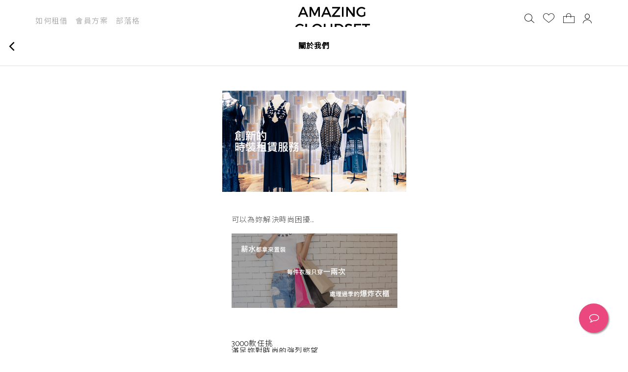

--- FILE ---
content_type: image/svg+xml
request_url: https://www.amazefashion.com.tw/assets/amazing_logo_white-119090376171f2e1b2b7dd471aa48d409480e545db56ee92e02e7b3aa3d701d0.svg
body_size: 678
content:
<?xml version="1.0" encoding="utf-8"?>
<!-- Generator: Adobe Illustrator 24.2.0, SVG Export Plug-In . SVG Version: 6.00 Build 0)  -->
<svg version="1.1" id="Layer_1" xmlns="http://www.w3.org/2000/svg" xmlns:xlink="http://www.w3.org/1999/xlink" x="0px" y="0px"
	 width="114.2px" height="48.3px" viewBox="0 0 114.2 48.3" style="enable-background:new 0 0 114.2 48.3;" xml:space="preserve">
<style type="text/css">
	.st0{fill:#FFFFFF;}
</style>
<g>
	<path class="st0" d="M9.5,14.5l-1.4,3.3H5.6L12,3.2h2.5L21,17.8h-2.6L17,14.5H9.5z M13.2,5.8l-2.8,6.5H16L13.2,5.8z"/>
	<path class="st0" d="M36.2,17.8l0-11l-4.6,9.4h-1.6l-4.6-9.4v11H23V3.2h2.9l4.9,9.8l4.8-9.8h2.9v14.7H36.2z"/>
	<path class="st0" d="M44.5,14.5l-1.4,3.3h-2.6L47,3.2h2.5l6.4,14.7h-2.6l-1.4-3.3H44.5z M48.2,5.8l-2.8,6.5h5.5L48.2,5.8z"/>
	<path class="st0" d="M60.1,15.6h9v2.2H56.7v-1.8l9-10.7H57V3.2h12v1.8L60.1,15.6z"/>
	<path class="st0" d="M71.9,17.8V3.2h2.5v14.7H71.9z"/>
	<path class="st0" d="M88.5,17.8L80.7,7.3v10.5h-2.5V3.2h2.4l7.9,10.6V3.2H91v14.7H88.5z"/>
	<path class="st0" d="M107.1,10.6V16c-1.5,1.1-3.7,1.9-5.7,1.9c-4.3,0-7.7-3.3-7.7-7.5s3.4-7.4,7.9-7.4c2.1,0,4.2,0.8,5.6,2.1
		L105.7,7c-1.1-1-2.7-1.7-4.2-1.7c-3,0-5.4,2.3-5.4,5.2c0,2.9,2.4,5.2,5.4,5.2c1.1,0,2.3-0.4,3.4-1v-4.1H107.1z"/>
	<path class="st0" d="M14,30.6l-1.4,1.8c-1.1-1.2-2.6-1.9-4.1-1.9c-2.9,0-5.2,2.3-5.2,5.2s2.3,5.2,5.2,5.2c1.5,0,3-0.7,4.1-1.7
		l1.5,1.6c-1.5,1.5-3.6,2.4-5.7,2.4c-4.3,0-7.6-3.3-7.6-7.5c0-4.2,3.4-7.4,7.7-7.4C10.5,28.3,12.6,29.2,14,30.6z"/>
	<path class="st0" d="M25.4,40.8V43h-8.8V28.4H19v12.5H25.4z"/>
	<path class="st0" d="M42.1,35.7c0,4.2-3.4,7.5-7.8,7.5s-7.8-3.3-7.8-7.5c0-4.2,3.4-7.4,7.8-7.4S42.1,31.5,42.1,35.7z M29.1,35.7
		c0,2.9,2.4,5.2,5.3,5.2s5.2-2.3,5.2-5.2s-2.4-5.2-5.2-5.2C31.5,30.5,29.1,32.8,29.1,35.7z"/>
	<path class="st0" d="M57.3,37c0,3.8-2.4,6.2-6.4,6.2s-6.4-2.4-6.4-6.2v-8.6H47V37c0,2.5,1.5,4,3.9,4c2.4,0,3.9-1.5,3.9-4v-8.6h2.5
		V37z"/>
	<path class="st0" d="M66.9,28.4c4.4,0,7.6,3.1,7.6,7.3c0,4.2-3.2,7.3-7.7,7.3h-6V28.4H66.9z M63.3,40.8h3.6c2.9,0,5-2.1,5-5.1
		c0-3-2.2-5.1-5.1-5.1h-3.5V40.8z"/>
	<path class="st0" d="M87.1,29.8l-1,2.2c-1.6-1-3.2-1.4-4.3-1.4c-1.4,0-2.4,0.5-2.4,1.5c0,3.2,7.9,1.5,7.9,6.8
		c0,2.6-2.3,4.2-5.5,4.2c-2.3,0-4.5-0.9-6-2.3l1.1-2.1c1.5,1.4,3.4,2.1,5,2.1c1.7,0,2.8-0.7,2.8-1.8c0-3.3-7.9-1.4-7.9-6.7
		c0-2.5,2.2-4.1,5.4-4.1C83.9,28.2,85.7,28.9,87.1,29.8z"/>
	<path class="st0" d="M92.6,30.6v4h7.2v2.2h-7.2v4.1h8.3V43H90.2V28.4h10.5v2.2H92.6z"/>
	<path class="st0" d="M109.3,30.6V43h-2.5V30.6h-4.6v-2.2H114v2.2H109.3z"/>
</g>
</svg>


--- FILE ---
content_type: image/svg+xml
request_url: https://www.amazefashion.com.tw/assets/AMAZING_Black_Logo-cf8f90846cf0d510afcc4be40c40744027efbca2d317c479243da964b7e2b486.svg
body_size: 778
content:
<?xml version="1.0" encoding="utf-8"?>
<!-- Generator: Adobe Illustrator 24.2.0, SVG Export Plug-In . SVG Version: 6.00 Build 0)  -->
<svg version="1.1" xmlns="http://www.w3.org/2000/svg" xmlns:xlink="http://www.w3.org/1999/xlink" x="0px" y="0px" width="153.9px"
	 height="65.1px" viewBox="0 0 153.9 65.1" style="enable-background:new 0 0 153.9 65.1;" xml:space="preserve">
<g id="Layer_2">
</g>
<g id="Layer_3">
	<g>
		<path d="M12.9,19.6L11,24.1H7.5l8.8-19.8h3.4l8.7,19.8h-3.6l-1.9-4.5H12.9z M17.9,7.8l-3.7,8.8h7.5L17.9,7.8z"/>
		<path d="M48.8,24.1l0-14.8L42.5,22h-2.2L34.1,9.3v14.8H31V4.2h4l6.5,13.2L48,4.2h3.9v19.8H48.8z"/>
		<path d="M60,19.6l-1.9,4.5h-3.5l8.8-19.8h3.4l8.7,19.8h-3.6L70,19.6H60z M64.9,7.8l-3.7,8.8h7.5L64.9,7.8z"/>
		<path d="M81,21.1h12.2v3H76.5v-2.4L88.6,7.2H76.9v-3h16.2v2.4L81,21.1z"/>
		<path d="M96.9,24.1V4.2h3.3v19.8H96.9z"/>
		<path d="M119.4,24.1L108.8,9.8v14.2h-3.3V4.2h3.3l10.6,14.2V4.2h3.3v19.8H119.4z"/>
		<path d="M144.4,14.3v7.3c-2,1.5-5,2.6-7.7,2.6c-5.9,0-10.4-4.4-10.4-10.1s4.6-10,10.6-10c2.8,0,5.7,1.1,7.6,2.8l-1.9,2.5
			c-1.5-1.4-3.7-2.3-5.7-2.3c-4,0-7.2,3.1-7.2,7c0,4,3.2,7.1,7.2,7.1c1.5,0,3.1-0.5,4.6-1.4v-5.5H144.4z"/>
		<path d="M18.9,41.2l-2,2.4c-1.4-1.6-3.5-2.5-5.5-2.5c-4,0-7.1,3.1-7.1,7s3.1,7,7.1,7c2,0,4-0.9,5.5-2.4l2,2.2
			c-2,2-4.9,3.3-7.7,3.3C5.5,58.2,1,53.8,1,48.1c0-5.6,4.6-10,10.4-10C14.2,38.1,17,39.3,18.9,41.2z"/>
		<path d="M34.3,55v3H22.3V38.2h3.3V55H34.3z"/>
		<path d="M56.8,48.1c0,5.7-4.6,10.1-10.5,10.1s-10.5-4.4-10.5-10.1c0-5.7,4.6-10,10.5-10S56.8,42.5,56.8,48.1z M39.2,48.1
			c0,3.9,3.3,7.1,7.1,7.1s7.1-3.1,7.1-7.1s-3.2-7-7.1-7C42.4,41.1,39.2,44.2,39.2,48.1z"/>
		<path d="M77.2,49.8c0,5.2-3.3,8.4-8.6,8.4S60,55,60,49.8V38.2h3.3v11.6c0,3.3,2.1,5.4,5.3,5.4c3.2,0,5.2-2,5.2-5.4V38.2h3.3V49.8z
			"/>
		<path d="M90.2,38.2c5.9,0,10.3,4.2,10.3,9.9c0,5.7-4.3,9.9-10.3,9.9h-8V38.2H90.2z M85.4,55h4.9c3.9,0,6.8-2.9,6.8-6.9
			c0-4-3-6.9-6.9-6.9h-4.7V55z"/>
		<path d="M117.4,40.1l-1.4,2.9c-2.2-1.3-4.3-1.8-5.8-1.8c-2,0-3.2,0.7-3.2,2.1c0,4.3,10.7,2,10.7,9.1c0,3.5-3.1,5.7-7.5,5.7
			c-3.1,0-6.1-1.3-8.1-3.1l1.4-2.9c2,1.9,4.6,2.9,6.7,2.9c2.3,0,3.7-0.9,3.7-2.4c0-4.4-10.7-2-10.7-9c0-3.4,2.9-5.5,7.2-5.5
			C113.1,38.1,115.6,38.9,117.4,40.1z"/>
		<path d="M124.9,41.2v5.4h9.7v3h-9.7V55h11.2v3h-14.5V38.2h14.2v3H124.9z"/>
		<path d="M147.4,41.2V58h-3.3V41.2h-6.3v-3h15.9v3H147.4z"/>
	</g>
</g>
</svg>


--- FILE ---
content_type: application/javascript
request_url: https://www.amazefashion.com.tw/assets/frontend/application-54973af911c11560d6238d902b3f05409e1874f8b8c8dd4a8c0e42f529d38a49.js
body_size: 259266
content:
!function(t,e){"object"==typeof module&&"object"==typeof module.exports?module.exports=t.document?e(t,!0):function(t){if(!t.document)throw new Error("jQuery requires a window with a document");return e(t)}:e(t)}("undefined"!=typeof window?window:this,function(t,e){function n(t){var e=!!t&&"length"in t&&t.length,n=ft.type(t);return"function"!==n&&!ft.isWindow(t)&&("array"===n||0===e||"number"==typeof e&&e>0&&e-1 in t)}function i(t,e,n){if(ft.isFunction(e))return ft.grep(t,function(t,i){return!!e.call(t,i,t)!==n});if(e.nodeType)return ft.grep(t,function(t){return t===e!==n});if("string"==typeof e){if(kt.test(e))return ft.filter(e,t,n);e=ft.filter(e,t)}return ft.grep(t,function(t){return ft.inArray(t,e)>-1!==n})}function r(t,e){do{t=t[e]}while(t&&1!==t.nodeType);return t}function a(t){var e={};return ft.each(t.match(Dt)||[],function(t,n){e[n]=!0}),e}function o(){it.addEventListener?(it.removeEventListener("DOMContentLoaded",s),t.removeEventListener("load",s)):(it.detachEvent("onreadystatechange",s),t.detachEvent("onload",s))}function s(){(it.addEventListener||"load"===t.event.type||"complete"===it.readyState)&&(o(),ft.ready())}function l(t,e,n){if(void 0===n&&1===t.nodeType){var i="data-"+e.replace(Lt,"-$1").toLowerCase();if("string"==typeof(n=t.getAttribute(i))){try{n="true"===n||"false"!==n&&("null"===n?null:+n+""===n?+n:Ot.test(n)?ft.parseJSON(n):n)}catch(t){}ft.data(t,e,n)}else n=void 0}return n}function u(t){var e;for(e in t)if(("data"!==e||!ft.isEmptyObject(t[e]))&&"toJSON"!==e)return!1;return!0}function c(t,e,n,i){if(Pt(t)){var r,a,o=ft.expando,s=t.nodeType,l=s?ft.cache:t,u=s?t[o]:t[o]&&o;if(u&&l[u]&&(i||l[u].data)||void 0!==n||"string"!=typeof e)return u||(u=s?t[o]=nt.pop()||ft.guid++:o),l[u]||(l[u]=s?{}:{toJSON:ft.noop}),"object"!=typeof e&&"function"!=typeof e||(i?l[u]=ft.extend(l[u],e):l[u].data=ft.extend(l[u].data,e)),a=l[u],i||(a.data||(a.data={}),a=a.data),void 0!==n&&(a[ft.camelCase(e)]=n),"string"==typeof e?null==(r=a[e])&&(r=a[ft.camelCase(e)]):r=a,r}}function d(t,e,n){if(Pt(t)){var i,r,a=t.nodeType,o=a?ft.cache:t,s=a?t[ft.expando]:ft.expando;if(o[s]){if(e&&(i=n?o[s]:o[s].data)){r=(e=ft.isArray(e)?e.concat(ft.map(e,ft.camelCase)):e in i||(e=ft.camelCase(e))in i?[e]:e.split(" ")).length;for(;r--;)delete i[e[r]];if(n?!u(i):!ft.isEmptyObject(i))return}(n||(delete o[s].data,u(o[s])))&&(a?ft.cleanData([t],!0):dt.deleteExpando||o!=o.window?delete o[s]:o[s]=void 0)}}}function h(t,e,n,i){var r,a=1,o=20,s=i?function(){return i.cur()}:function(){return ft.css(t,e,"")},l=s(),u=n&&n[3]||(ft.cssNumber[e]?"":"px"),c=(ft.cssNumber[e]||"px"!==u&&+l)&&Bt.exec(ft.css(t,e));if(c&&c[3]!==u){u=u||c[3],n=n||[],c=+l||1;do{c/=a=a||".5",ft.style(t,e,c+u)}while(a!==(a=s()/l)&&1!==a&&--o)}return n&&(c=+c||+l||0,r=n[1]?c+(n[1]+1)*n[2]:+n[2],i&&(i.unit=u,i.start=c,i.end=r)),r}function f(t){var e=Vt.split("|"),n=t.createDocumentFragment();if(n.createElement)for(;e.length;)n.createElement(e.pop());return n}function p(t,e){var n,i,r=0,a=void 0!==t.getElementsByTagName?t.getElementsByTagName(e||"*"):void 0!==t.querySelectorAll?t.querySelectorAll(e||"*"):void 0;if(!a)for(a=[],n=t.childNodes||t;null!=(i=n[r]);r++)!e||ft.nodeName(i,e)?a.push(i):ft.merge(a,p(i,e));return void 0===e||e&&ft.nodeName(t,e)?ft.merge([t],a):a}function g(t,e){for(var n,i=0;null!=(n=t[i]);i++)ft._data(n,"globalEval",!e||ft._data(e[i],"globalEval"))}function m(t){qt.test(t.type)&&(t.defaultChecked=t.checked)}function v(t,e,n,i,r){for(var a,o,s,l,u,c,d,h=t.length,v=f(e),y=[],b=0;b<h;b++)if((o=t[b])||0===o)if("object"===ft.type(o))ft.merge(y,o.nodeType?[o]:o);else if(Xt.test(o)){for(l=l||v.appendChild(e.createElement("div")),u=(Ut.exec(o)||["",""])[1].toLowerCase(),d=Gt[u]||Gt._default,l.innerHTML=d[1]+ft.htmlPrefilter(o)+d[2],a=d[0];a--;)l=l.lastChild;if(!dt.leadingWhitespace&&Yt.test(o)&&y.push(e.createTextNode(Yt.exec(o)[0])),!dt.tbody)for(a=(o="table"!==u||Qt.test(o)?"<table>"!==d[1]||Qt.test(o)?0:l:l.firstChild)&&o.childNodes.length;a--;)ft.nodeName(c=o.childNodes[a],"tbody")&&!c.childNodes.length&&o.removeChild(c);for(ft.merge(y,l.childNodes),l.textContent="";l.firstChild;)l.removeChild(l.firstChild);l=v.lastChild}else y.push(e.createTextNode(o));for(l&&v.removeChild(l),dt.appendChecked||ft.grep(p(y,"input"),m),b=0;o=y[b++];)if(i&&ft.inArray(o,i)>-1)r&&r.push(o);else if(s=ft.contains(o.ownerDocument,o),l=p(v.appendChild(o),"script"),s&&g(l),n)for(a=0;o=l[a++];)$t.test(o.type||"")&&n.push(o);return l=null,v}function y(){return!0}function b(){return!1}function x(){try{return it.activeElement}catch(t){}}function w(t,e,n,i,r,a){var o,s;if("object"==typeof e){for(s in"string"!=typeof n&&(i=i||n,n=void 0),e)w(t,s,n,i,e[s],a);return t}if(null==i&&null==r?(r=n,i=n=void 0):null==r&&("string"==typeof n?(r=i,i=void 0):(r=i,i=n,n=void 0)),!1===r)r=b;else if(!r)return t;return 1===a&&(o=r,r=function(t){return ft().off(t),o.apply(this,arguments)},r.guid=o.guid||(o.guid=ft.guid++)),t.each(function(){ft.event.add(this,e,r,i,n)})}function _(t,e){return ft.nodeName(t,"table")&&ft.nodeName(11!==e.nodeType?e:e.firstChild,"tr")?t.getElementsByTagName("tbody")[0]||t.appendChild(t.ownerDocument.createElement("tbody")):t}function k(t){return t.type=(null!==ft.find.attr(t,"type"))+"/"+t.type,t}function C(t){var e=se.exec(t.type);return e?t.type=e[1]:t.removeAttribute("type"),t}function S(t,e){if(1===e.nodeType&&ft.hasData(t)){var n,i,r,a=ft._data(t),o=ft._data(e,a),s=a.events;if(s)for(n in delete o.handle,o.events={},s)for(i=0,r=s[n].length;i<r;i++)ft.event.add(e,n,s[n][i]);o.data&&(o.data=ft.extend({},o.data))}}function T(t,e){var n,i,r;if(1===e.nodeType){if(n=e.nodeName.toLowerCase(),!dt.noCloneEvent&&e[ft.expando]){for(i in(r=ft._data(e)).events)ft.removeEvent(e,i,r.handle);e.removeAttribute(ft.expando)}"script"===n&&e.text!==t.text?(k(e).text=t.text,C(e)):"object"===n?(e.parentNode&&(e.outerHTML=t.outerHTML),dt.html5Clone&&t.innerHTML&&!ft.trim(e.innerHTML)&&(e.innerHTML=t.innerHTML)):"input"===n&&qt.test(t.type)?(e.defaultChecked=e.checked=t.checked,e.value!==t.value&&(e.value=t.value)):"option"===n?e.defaultSelected=e.selected=t.defaultSelected:"input"!==n&&"textarea"!==n||(e.defaultValue=t.defaultValue)}}function E(t,e,n,i){e=at.apply([],e);var r,a,o,s,l,u,c=0,d=t.length,h=d-1,f=e[0],g=ft.isFunction(f);if(g||d>1&&"string"==typeof f&&!dt.checkClone&&oe.test(f))return t.each(function(r){var a=t.eq(r);g&&(e[0]=f.call(this,r,a.html())),E(a,e,n,i)});if(d&&(r=(u=v(e,t[0].ownerDocument,!1,t,i)).firstChild,1===u.childNodes.length&&(u=r),r||i)){for(o=(s=ft.map(p(u,"script"),k)).length;c<d;c++)a=u,c!==h&&(a=ft.clone(a,!0,!0),o&&ft.merge(s,p(a,"script"))),n.call(t[c],a,c);if(o)for(l=s[s.length-1].ownerDocument,ft.map(s,C),c=0;c<o;c++)a=s[c],$t.test(a.type||"")&&!ft._data(a,"globalEval")&&ft.contains(l,a)&&(a.src?ft._evalUrl&&ft._evalUrl(a.src):ft.globalEval((a.text||a.textContent||a.innerHTML||"").replace(le,"")));u=r=null}return t}function A(t,e,n){for(var i,r=e?ft.filter(e,t):t,a=0;null!=(i=r[a]);a++)n||1!==i.nodeType||ft.cleanData(p(i)),i.parentNode&&(n&&ft.contains(i.ownerDocument,i)&&g(p(i,"script")),i.parentNode.removeChild(i));return t}function M(t,e){var n=ft(e.createElement(t)).appendTo(e.body),i=ft.css(n[0],"display");return n.detach(),i}function D(t){var e=it,n=de[t];return n||("none"!==(n=M(t,e))&&n||((e=((ce=(ce||ft("<iframe frameborder='0' width='0' height='0'/>")).appendTo(e.documentElement))[0].contentWindow||ce[0].contentDocument).document).write(),e.close(),n=M(t,e),ce.detach()),de[t]=n),n}function I(t,e){return{get:function(){if(!t())return(this.get=e).apply(this,arguments);delete this.get}}}function P(t){if(t in Te)return t;for(var e=t.charAt(0).toUpperCase()+t.slice(1),n=Se.length;n--;)if((t=Se[n]+e)in Te)return t}function O(t,e){for(var n,i,r,a=[],o=0,s=t.length;o<s;o++)(i=t[o]).style&&(a[o]=ft._data(i,"olddisplay"),n=i.style.display,e?(a[o]||"none"!==n||(i.style.display=""),""===i.style.display&&Ht(i)&&(a[o]=ft._data(i,"olddisplay",D(i.nodeName)))):(r=Ht(i),(n&&"none"!==n||!r)&&ft._data(i,"olddisplay",r?n:ft.css(i,"display"))));for(o=0;o<s;o++)(i=t[o]).style&&(e&&"none"!==i.style.display&&""!==i.style.display||(i.style.display=e?a[o]||"":"none"));return t}function L(t,e,n){var i=_e.exec(e);return i?Math.max(0,i[1]-(n||0))+(i[2]||"px"):e}function z(t,e,n,i,r){for(var a=n===(i?"border":"content")?4:"width"===e?1:0,o=0;a<4;a+=2)"margin"===n&&(o+=ft.css(t,n+Ft[a],!0,r)),i?("content"===n&&(o-=ft.css(t,"padding"+Ft[a],!0,r)),"margin"!==n&&(o-=ft.css(t,"border"+Ft[a]+"Width",!0,r))):(o+=ft.css(t,"padding"+Ft[a],!0,r),"padding"!==n&&(o+=ft.css(t,"border"+Ft[a]+"Width",!0,r)));return o}function R(t,e,n){var i=!0,r="width"===e?t.offsetWidth:t.offsetHeight,a=me(t),o=dt.boxSizing&&"border-box"===ft.css(t,"boxSizing",!1,a);if(r<=0||null==r){if(((r=ve(t,e,a))<0||null==r)&&(r=t.style[e]),fe.test(r))return r;i=o&&(dt.boxSizingReliable()||r===t.style[e]),r=parseFloat(r)||0}return r+z(t,e,n||(o?"border":"content"),i,a)+"px"}function N(t,e,n,i,r){return new N.prototype.init(t,e,n,i,r)}function j(){return t.setTimeout(function(){Ee=void 0}),Ee=ft.now()}function B(t,e){var n,i={height:t},r=0;for(e=e?1:0;r<4;r+=2-e)i["margin"+(n=Ft[r])]=i["padding"+n]=t;return e&&(i.opacity=i.width=t),i}function F(t,e,n){for(var i,r=(q.tweeners[e]||[]).concat(q.tweeners["*"]),a=0,o=r.length;a<o;a++)if(i=r[a].call(n,e,t))return i}function H(t,e,n){var i,r,a,o,s,l,u,c=this,d={},h=t.style,f=t.nodeType&&Ht(t),p=ft._data(t,"fxshow");for(i in n.queue||(null==(s=ft._queueHooks(t,"fx")).unqueued&&(s.unqueued=0,l=s.empty.fire,s.empty.fire=function(){s.unqueued||l()}),s.unqueued++,c.always(function(){c.always(function(){s.unqueued--,ft.queue(t,"fx").length||s.empty.fire()})})),1===t.nodeType&&("height"in e||"width"in e)&&(n.overflow=[h.overflow,h.overflowX,h.overflowY],"inline"===("none"===(u=ft.css(t,"display"))?ft._data(t,"olddisplay")||D(t.nodeName):u)&&"none"===ft.css(t,"float")&&(dt.inlineBlockNeedsLayout&&"inline"!==D(t.nodeName)?h.zoom=1:h.display="inline-block")),n.overflow&&(h.overflow="hidden",dt.shrinkWrapBlocks()||c.always(function(){h.overflow=n.overflow[0],h.overflowX=n.overflow[1],h.overflowY=n.overflow[2]})),e)if(r=e[i],Me.exec(r)){if(delete e[i],a=a||"toggle"===r,r===(f?"hide":"show")){if("show"!==r||!p||void 0===p[i])continue;f=!0}d[i]=p&&p[i]||ft.style(t,i)}else u=void 0;if(ft.isEmptyObject(d))"inline"===("none"===u?D(t.nodeName):u)&&(h.display=u);else for(i in p?"hidden"in p&&(f=p.hidden):p=ft._data(t,"fxshow",{}),a&&(p.hidden=!f),f?ft(t).show():c.done(function(){ft(t).hide()}),c.done(function(){var e;for(e in ft._removeData(t,"fxshow"),d)ft.style(t,e,d[e])}),d)o=F(f?p[i]:0,i,c),i in p||(p[i]=o.start,f&&(o.end=o.start,o.start="width"===i||"height"===i?1:0))}function W(t,e){var n,i,r,a,o;for(n in t)if(r=e[i=ft.camelCase(n)],a=t[n],ft.isArray(a)&&(r=a[1],a=t[n]=a[0]),n!==i&&(t[i]=a,delete t[n]),(o=ft.cssHooks[i])&&"expand"in o)for(n in a=o.expand(a),delete t[i],a)n in t||(t[n]=a[n],e[n]=r);else e[i]=r}function q(t,e,n){var i,r,a=0,o=q.prefilters.length,s=ft.Deferred().always(function(){delete l.elem}),l=function(){if(r)return!1;for(var e=Ee||j(),n=Math.max(0,u.startTime+u.duration-e),i=1-(n/u.duration||0),a=0,o=u.tweens.length;a<o;a++)u.tweens[a].run(i);return s.notifyWith(t,[u,i,n]),i<1&&o?n:(s.resolveWith(t,[u]),!1)},u=s.promise({elem:t,props:ft.extend({},e),opts:ft.extend(!0,{specialEasing:{},easing:ft.easing._default},n),originalProperties:e,originalOptions:n,startTime:Ee||j(),duration:n.duration,tweens:[],createTween:function(e,n){var i=ft.Tween(t,u.opts,e,n,u.opts.specialEasing[e]||u.opts.easing);return u.tweens.push(i),i},stop:function(e){var n=0,i=e?u.tweens.length:0;if(r)return this;for(r=!0;n<i;n++)u.tweens[n].run(1);return e?(s.notifyWith(t,[u,1,0]),s.resolveWith(t,[u,e])):s.rejectWith(t,[u,e]),this}}),c=u.props;for(W(c,u.opts.specialEasing);a<o;a++)if(i=q.prefilters[a].call(u,t,c,u.opts))return ft.isFunction(i.stop)&&(ft._queueHooks(u.elem,u.opts.queue).stop=ft.proxy(i.stop,i)),i;return ft.map(c,F,u),ft.isFunction(u.opts.start)&&u.opts.start.call(t,u),ft.fx.timer(ft.extend(l,{elem:t,anim:u,queue:u.opts.queue})),u.progress(u.opts.progress).done(u.opts.done,u.opts.complete).fail(u.opts.fail).always(u.opts.always)}function U(t){return ft.attr(t,"class")||""}function $(t){return function(e,n){"string"!=typeof e&&(n=e,e="*");var i,r=0,a=e.toLowerCase().match(Dt)||[];if(ft.isFunction(n))for(;i=a[r++];)"+"===i.charAt(0)?(i=i.slice(1)||"*",(t[i]=t[i]||[]).unshift(n)):(t[i]=t[i]||[]).push(n)}}function Y(t,e,n,i){function r(s){var l;return a[s]=!0,ft.each(t[s]||[],function(t,s){var u=s(e,n,i);return"string"!=typeof u||o||a[u]?o?!(l=u):void 0:(e.dataTypes.unshift(u),r(u),!1)}),l}var a={},o=t===tn;return r(e.dataTypes[0])||!a["*"]&&r("*")}function V(t,e){var n,i,r=ft.ajaxSettings.flatOptions||{};for(i in e)void 0!==e[i]&&((r[i]?t:n||(n={}))[i]=e[i]);return n&&ft.extend(!0,t,n),t}function G(t,e,n){for(var i,r,a,o,s=t.contents,l=t.dataTypes;"*"===l[0];)l.shift(),void 0===r&&(r=t.mimeType||e.getResponseHeader("Content-Type"));if(r)for(o in s)if(s[o]&&s[o].test(r)){l.unshift(o);break}if(l[0]in n)a=l[0];else{for(o in n){if(!l[0]||t.converters[o+" "+l[0]]){a=o;break}i||(i=o)}a=a||i}if(a)return a!==l[0]&&l.unshift(a),n[a]}function X(t,e,n,i){var r,a,o,s,l,u={},c=t.dataTypes.slice();if(c[1])for(o in t.converters)u[o.toLowerCase()]=t.converters[o];for(a=c.shift();a;)if(t.responseFields[a]&&(n[t.responseFields[a]]=e),!l&&i&&t.dataFilter&&(e=t.dataFilter(e,t.dataType)),l=a,a=c.shift())if("*"===a)a=l;else if("*"!==l&&l!==a){if(!(o=u[l+" "+a]||u["* "+a]))for(r in u)if((s=r.split(" "))[1]===a&&(o=u[l+" "+s[0]]||u["* "+s[0]])){!0===o?o=u[r]:!0!==u[r]&&(a=s[0],c.unshift(s[1]));break}if(!0!==o)if(o&&t.throws)e=o(e);else try{e=o(e)}catch(t){return{state:"parsererror",error:o?t:"No conversion from "+l+" to "+a}}}return{state:"success",data:e}}function Q(t){return t.style&&t.style.display||ft.css(t,"display")}function K(t){if(!ft.contains(t.ownerDocument||it,t))return!0;for(;t&&1===t.nodeType;){if("none"===Q(t)||"hidden"===t.type)return!0;t=t.parentNode}return!1}function Z(t,e,n,i){var r;if(ft.isArray(e))ft.each(e,function(e,r){n||on.test(t)?i(t,r):Z(t+"["+("object"==typeof r&&null!=r?e:"")+"]",r,n,i)});else if(n||"object"!==ft.type(e))i(t,e);else for(r in e)Z(t+"["+r+"]",e[r],n,i)}function J(){try{return new t.XMLHttpRequest}catch(t){}}function tt(){try{return new t.ActiveXObject("Microsoft.XMLHTTP")}catch(t){}}function et(t){return ft.isWindow(t)?t:9===t.nodeType&&(t.defaultView||t.parentWindow)}var nt=[],it=t.document,rt=nt.slice,at=nt.concat,ot=nt.push,st=nt.indexOf,lt={},ut=lt.toString,ct=lt.hasOwnProperty,dt={},ht="1.12.4",ft=function(t,e){return new ft.fn.init(t,e)},pt=/^[\s\uFEFF\xA0]+|[\s\uFEFF\xA0]+$/g,gt=/^-ms-/,mt=/-([\da-z])/gi,vt=function(t,e){return e.toUpperCase()};ft.fn=ft.prototype={jquery:ht,constructor:ft,selector:"",length:0,toArray:function(){return rt.call(this)},get:function(t){return null!=t?t<0?this[t+this.length]:this[t]:rt.call(this)},pushStack:function(t){var e=ft.merge(this.constructor(),t);return e.prevObject=this,e.context=this.context,e},each:function(t){return ft.each(this,t)},map:function(t){return this.pushStack(ft.map(this,function(e,n){return t.call(e,n,e)}))},slice:function(){return this.pushStack(rt.apply(this,arguments))},first:function(){return this.eq(0)},last:function(){return this.eq(-1)},eq:function(t){var e=this.length,n=+t+(t<0?e:0);return this.pushStack(n>=0&&n<e?[this[n]]:[])},end:function(){return this.prevObject||this.constructor()},push:ot,sort:nt.sort,splice:nt.splice},ft.extend=ft.fn.extend=function(){var t,e,n,i,r,a,o=arguments[0]||{},s=1,l=arguments.length,u=!1;for("boolean"==typeof o&&(u=o,o=arguments[s]||{},s++),"object"==typeof o||ft.isFunction(o)||(o={}),s===l&&(o=this,s--);s<l;s++)if(null!=(r=arguments[s]))for(i in r)t=o[i],o!==(n=r[i])&&(u&&n&&(ft.isPlainObject(n)||(e=ft.isArray(n)))?(e?(e=!1,a=t&&ft.isArray(t)?t:[]):a=t&&ft.isPlainObject(t)?t:{},o[i]=ft.extend(u,a,n)):void 0!==n&&(o[i]=n));return o},ft.extend({expando:"jQuery"+(ht+Math.random()).replace(/\D/g,""),isReady:!0,error:function(t){throw new Error(t)},noop:function(){},isFunction:function(t){return"function"===ft.type(t)},isArray:Array.isArray||function(t){return"array"===ft.type(t)},isWindow:function(t){return null!=t&&t==t.window},isNumeric:function(t){var e=t&&t.toString();return!ft.isArray(t)&&e-parseFloat(e)+1>=0},isEmptyObject:function(t){var e;for(e in t)return!1;return!0},isPlainObject:function(t){var e;if(!t||"object"!==ft.type(t)||t.nodeType||ft.isWindow(t))return!1;try{if(t.constructor&&!ct.call(t,"constructor")&&!ct.call(t.constructor.prototype,"isPrototypeOf"))return!1}catch(t){return!1}if(!dt.ownFirst)for(e in t)return ct.call(t,e);for(e in t);return void 0===e||ct.call(t,e)},type:function(t){return null==t?t+"":"object"==typeof t||"function"==typeof t?lt[ut.call(t)]||"object":typeof t},globalEval:function(e){e&&ft.trim(e)&&(t.execScript||function(e){t.eval.call(t,e)})(e)},camelCase:function(t){return t.replace(gt,"ms-").replace(mt,vt)},nodeName:function(t,e){return t.nodeName&&t.nodeName.toLowerCase()===e.toLowerCase()},each:function(t,e){var i,r=0;if(n(t))for(i=t.length;r<i&&!1!==e.call(t[r],r,t[r]);r++);else for(r in t)if(!1===e.call(t[r],r,t[r]))break;return t},trim:function(t){return null==t?"":(t+"").replace(pt,"")},makeArray:function(t,e){var i=e||[];return null!=t&&(n(Object(t))?ft.merge(i,"string"==typeof t?[t]:t):ot.call(i,t)),i},inArray:function(t,e,n){var i;if(e){if(st)return st.call(e,t,n);for(i=e.length,n=n?n<0?Math.max(0,i+n):n:0;n<i;n++)if(n in e&&e[n]===t)return n}return-1},merge:function(t,e){for(var n=+e.length,i=0,r=t.length;i<n;)t[r++]=e[i++];if(n!=n)for(;void 0!==e[i];)t[r++]=e[i++];return t.length=r,t},grep:function(t,e,n){for(var i=[],r=0,a=t.length,o=!n;r<a;r++)!e(t[r],r)!==o&&i.push(t[r]);return i},map:function(t,e,i){var r,a,o=0,s=[];if(n(t))for(r=t.length;o<r;o++)null!=(a=e(t[o],o,i))&&s.push(a);else for(o in t)null!=(a=e(t[o],o,i))&&s.push(a);return at.apply([],s)},guid:1,proxy:function(t,e){var n,i,r;if("string"==typeof e&&(r=t[e],e=t,t=r),ft.isFunction(t))return n=rt.call(arguments,2),i=function(){return t.apply(e||this,n.concat(rt.call(arguments)))},i.guid=t.guid=t.guid||ft.guid++,i},now:function(){return+new Date},support:dt}),"function"==typeof Symbol&&(ft.fn[Symbol.iterator]=nt[Symbol.iterator]),ft.each("Boolean Number String Function Array Date RegExp Object Error Symbol".split(" "),function(t,e){lt["[object "+e+"]"]=e.toLowerCase()});var yt=function(t){function e(t,e,n,i){var r,a,o,s,l,u,d,f,p=e&&e.ownerDocument,g=e?e.nodeType:9;if(n=n||[],"string"!=typeof t||!t||1!==g&&9!==g&&11!==g)return n;if(!i&&((e?e.ownerDocument||e:F)!==P&&I(e),e=e||P,L)){if(11!==g&&(u=vt.exec(t)))if(r=u[1]){if(9===g){if(!(o=e.getElementById(r)))return n;if(o.id===r)return n.push(o),n}else if(p&&(o=p.getElementById(r))&&j(e,o)&&o.id===r)return n.push(o),n}else{if(u[2])return Z.apply(n,e.getElementsByTagName(t)),n;if((r=u[3])&&w.getElementsByClassName&&e.getElementsByClassName)return Z.apply(n,e.getElementsByClassName(r)),n}if(w.qsa&&!$[t+" "]&&(!z||!z.test(t))){if(1!==g)p=e,f=t;else if("object"!==e.nodeName.toLowerCase()){for((s=e.getAttribute("id"))?s=s.replace(bt,"\\$&"):e.setAttribute("id",s=B),a=(d=S(t)).length,l=ht.test(s)?"#"+s:"[id='"+s+"']";a--;)d[a]=l+" "+h(d[a]);f=d.join(","),p=yt.test(t)&&c(e.parentNode)||e}if(f)try{return Z.apply(n,p.querySelectorAll(f)),n}catch(t){}finally{s===B&&e.removeAttribute("id")}}}return E(t.replace(st,"$1"),e,n,i)}function n(){function t(n,i){return e.push(n+" ")>_.cacheLength&&delete t[e.shift()],t[n+" "]=i}var e=[];return t}function i(t){return t[B]=!0,t}function r(t){var e=P.createElement("div");try{return!!t(e)}catch(t){return!1}finally{e.parentNode&&e.parentNode.removeChild(e),e=null}}function a(t,e){for(var n=t.split("|"),i=n.length;i--;)_.attrHandle[n[i]]=e}function o(t,e){var n=e&&t,i=n&&1===t.nodeType&&1===e.nodeType&&(~e.sourceIndex||V)-(~t.sourceIndex||V);if(i)return i;if(n)for(;n=n.nextSibling;)if(n===e)return-1;return t?1:-1}function s(t){return function(e){return"input"===e.nodeName.toLowerCase()&&e.type===t}}function l(t){return function(e){var n=e.nodeName.toLowerCase();return("input"===n||"button"===n)&&e.type===t}}function u(t){return i(function(e){return e=+e,i(function(n,i){for(var r,a=t([],n.length,e),o=a.length;o--;)n[r=a[o]]&&(n[r]=!(i[r]=n[r]))})})}function c(t){return t&&void 0!==t.getElementsByTagName&&t}function d(){}function h(t){for(var e=0,n=t.length,i="";e<n;e++)i+=t[e].value;return i}function f(t,e,n){var i=e.dir,r=n&&"parentNode"===i,a=W++;return e.first?function(e,n,a){for(;e=e[i];)if(1===e.nodeType||r)return t(e,n,a)}:function(e,n,o){var s,l,u,c=[H,a];if(o){for(;e=e[i];)if((1===e.nodeType||r)&&t(e,n,o))return!0}else for(;e=e[i];)if(1===e.nodeType||r){if((s=(l=(u=e[B]||(e[B]={}))[e.uniqueID]||(u[e.uniqueID]={}))[i])&&s[0]===H&&s[1]===a)return c[2]=s[2];if(l[i]=c,c[2]=t(e,n,o))return!0}}}function p(t){return t.length>1?function(e,n,i){for(var r=t.length;r--;)if(!t[r](e,n,i))return!1;return!0}:t[0]}function g(t,n,i){for(var r=0,a=n.length;r<a;r++)e(t,n[r],i);return i}function m(t,e,n,i,r){for(var a,o=[],s=0,l=t.length,u=null!=e;s<l;s++)(a=t[s])&&(n&&!n(a,i,r)||(o.push(a),u&&e.push(s)));return o}function v(t,e,n,r,a,o){return r&&!r[B]&&(r=v(r)),a&&!a[B]&&(a=v(a,o)),i(function(i,o,s,l){var u,c,d,h=[],f=[],p=o.length,v=i||g(e||"*",s.nodeType?[s]:s,[]),y=!t||!i&&e?v:m(v,h,t,s,l),b=n?a||(i?t:p||r)?[]:o:y;if(n&&n(y,b,s,l),r)for(u=m(b,f),r(u,[],s,l),c=u.length;c--;)(d=u[c])&&(b[f[c]]=!(y[f[c]]=d));if(i){if(a||t){if(a){for(u=[],c=b.length;c--;)(d=b[c])&&u.push(y[c]=d);a(null,b=[],u,l)}for(c=b.length;c--;)(d=b[c])&&(u=a?tt(i,d):h[c])>-1&&(i[u]=!(o[u]=d))}}else b=m(b===o?b.splice(p,b.length):b),a?a(null,o,b,l):Z.apply(o,b)})}function y(t){for(var e,n,i,r=t.length,a=_.relative[t[0].type],o=a||_.relative[" "],s=a?1:0,l=f(function(t){return t===e},o,!0),u=f(function(t){return tt(e,t)>-1},o,!0),c=[function(t,n,i){var r=!a&&(i||n!==A)||((e=n).nodeType?l(t,n,i):u(t,n,i));return e=null,r}];s<r;s++)if(n=_.relative[t[s].type])c=[f(p(c),n)];else{if((n=_.filter[t[s].type].apply(null,t[s].matches))[B]){for(i=++s;i<r&&!_.relative[t[i].type];i++);return v(s>1&&p(c),s>1&&h(t.slice(0,s-1).concat({value:" "===t[s-2].type?"*":""})).replace(st,"$1"),n,s<i&&y(t.slice(s,i)),i<r&&y(t=t.slice(i)),i<r&&h(t))}c.push(n)}return p(c)}function b(t,n){var r=n.length>0,a=t.length>0,o=function(i,o,s,l,u){var c,d,h,f=0,p="0",g=i&&[],v=[],y=A,b=i||a&&_.find.TAG("*",u),x=H+=null==y?1:Math.random()||.1,w=b.length;for(u&&(A=o===P||o||u);p!==w&&null!=(c=b[p]);p++){if(a&&c){for(d=0,o||c.ownerDocument===P||(I(c),s=!L);h=t[d++];)if(h(c,o||P,s)){l.push(c);break}u&&(H=x)}r&&((c=!h&&c)&&f--,i&&g.push(c))}if(f+=p,r&&p!==f){for(d=0;h=n[d++];)h(g,v,o,s);if(i){if(f>0)for(;p--;)g[p]||v[p]||(v[p]=Q.call(l));v=m(v)}Z.apply(l,v),u&&!i&&v.length>0&&f+n.length>1&&e.uniqueSort(l)}return u&&(H=x,A=y),g};return r?i(o):o}var x,w,_,k,C,S,T,E,A,M,D,I,P,O,L,z,R,N,j,B="sizzle"+1*new Date,F=t.document,H=0,W=0,q=n(),U=n(),$=n(),Y=function(t,e){return t===e&&(D=!0),0},V=1<<31,G={}.hasOwnProperty,X=[],Q=X.pop,K=X.push,Z=X.push,J=X.slice,tt=function(t,e){for(var n=0,i=t.length;n<i;n++)if(t[n]===e)return n;return-1},et="checked|selected|async|autofocus|autoplay|controls|defer|disabled|hidden|ismap|loop|multiple|open|readonly|required|scoped",nt="[\\x20\\t\\r\\n\\f]",it="(?:\\\\.|[\\w-]|[^\\x00-\\xa0])+",rt="\\["+nt+"*("+it+")(?:"+nt+"*([*^$|!~]?=)"+nt+"*(?:'((?:\\\\.|[^\\\\'])*)'|\"((?:\\\\.|[^\\\\\"])*)\"|("+it+"))|)"+nt+"*\\]",at=":("+it+")(?:\\((('((?:\\\\.|[^\\\\'])*)'|\"((?:\\\\.|[^\\\\\"])*)\")|((?:\\\\.|[^\\\\()[\\]]|"+rt+")*)|.*)\\)|)",ot=new RegExp(nt+"+","g"),st=new RegExp("^"+nt+"+|((?:^|[^\\\\])(?:\\\\.)*)"+nt+"+$","g"),lt=new RegExp("^"+nt+"*,"+nt+"*"),ut=new RegExp("^"+nt+"*([>+~]|"+nt+")"+nt+"*"),ct=new RegExp("="+nt+"*([^\\]'\"]*?)"+nt+"*\\]","g"),dt=new RegExp(at),ht=new RegExp("^"+it+"$"),ft={ID:new RegExp("^#("+it+")"),CLASS:new RegExp("^\\.("+it+")"),TAG:new RegExp("^("+it+"|[*])"),ATTR:new RegExp("^"+rt),PSEUDO:new RegExp("^"+at),CHILD:new RegExp("^:(only|first|last|nth|nth-last)-(child|of-type)(?:\\("+nt+"*(even|odd|(([+-]|)(\\d*)n|)"+nt+"*(?:([+-]|)"+nt+"*(\\d+)|))"+nt+"*\\)|)","i"),bool:new RegExp("^(?:"+et+")$","i"),needsContext:new RegExp("^"+nt+"*[>+~]|:(even|odd|eq|gt|lt|nth|first|last)(?:\\("+nt+"*((?:-\\d)?\\d*)"+nt+"*\\)|)(?=[^-]|$)","i")},pt=/^(?:input|select|textarea|button)$/i,gt=/^h\d$/i,mt=/^[^{]+\{\s*\[native \w/,vt=/^(?:#([\w-]+)|(\w+)|\.([\w-]+))$/,yt=/[+~]/,bt=/'|\\/g,xt=new RegExp("\\\\([\\da-f]{1,6}"+nt+"?|("+nt+")|.)","ig"),wt=function(t,e,n){var i="0x"+e-65536;return i!=i||n?e:i<0?String.fromCharCode(i+65536):String.fromCharCode(i>>10|55296,1023&i|56320)},_t=function(){I()};try{Z.apply(X=J.call(F.childNodes),F.childNodes),X[F.childNodes.length].nodeType}catch(t){Z={apply:X.length?function(t,e){K.apply(t,J.call(e))}:function(t,e){for(var n=t.length,i=0;t[n++]=e[i++];);t.length=n-1}}}for(x in w=e.support={},C=e.isXML=function(t){var e=t&&(t.ownerDocument||t).documentElement;return!!e&&"HTML"!==e.nodeName},I=e.setDocument=function(t){var e,n,i=t?t.ownerDocument||t:F;return i!==P&&9===i.nodeType&&i.documentElement?(O=(P=i).documentElement,L=!C(P),(n=P.defaultView)&&n.top!==n&&(n.addEventListener?n.addEventListener("unload",_t,!1):n.attachEvent&&n.attachEvent("onunload",_t)),w.attributes=r(function(t){return t.className="i",!t.getAttribute("className")}),w.getElementsByTagName=r(function(t){return t.appendChild(P.createComment("")),!t.getElementsByTagName("*").length}),w.getElementsByClassName=mt.test(P.getElementsByClassName),w.getById=r(function(t){return O.appendChild(t).id=B,!P.getElementsByName||!P.getElementsByName(B).length}),w.getById?(_.find.ID=function(t,e){if(void 0!==e.getElementById&&L){var n=e.getElementById(t);return n?[n]:[]}},_.filter.ID=function(t){var e=t.replace(xt,wt);return function(t){return t.getAttribute("id")===e}}):(delete _.find.ID,_.filter.ID=function(t){var e=t.replace(xt,wt);return function(t){var n=void 0!==t.getAttributeNode&&t.getAttributeNode("id");return n&&n.value===e}}),_.find.TAG=w.getElementsByTagName?function(t,e){return void 0!==e.getElementsByTagName?e.getElementsByTagName(t):w.qsa?e.querySelectorAll(t):void 0}:function(t,e){var n,i=[],r=0,a=e.getElementsByTagName(t);if("*"===t){for(;n=a[r++];)1===n.nodeType&&i.push(n);return i}return a},_.find.CLASS=w.getElementsByClassName&&function(t,e){if(void 0!==e.getElementsByClassName&&L)return e.getElementsByClassName(t)},R=[],z=[],(w.qsa=mt.test(P.querySelectorAll))&&(r(function(t){O.appendChild(t).innerHTML="<a id='"+B+"'></a><select id='"+B+"-\r\\' msallowcapture=''><option selected=''></option></select>",t.querySelectorAll("[msallowcapture^='']").length&&z.push("[*^$]="+nt+"*(?:''|\"\")"),t.querySelectorAll("[selected]").length||z.push("\\["+nt+"*(?:value|"+et+")"),t.querySelectorAll("[id~="+B+"-]").length||z.push("~="),t.querySelectorAll(":checked").length||z.push(":checked"),t.querySelectorAll("a#"+B+"+*").length||z.push(".#.+[+~]")}),r(function(t){var e=P.createElement("input");e.setAttribute("type","hidden"),t.appendChild(e).setAttribute("name","D"),t.querySelectorAll("[name=d]").length&&z.push("name"+nt+"*[*^$|!~]?="),t.querySelectorAll(":enabled").length||z.push(":enabled",":disabled"),t.querySelectorAll("*,:x"),z.push(",.*:")})),(w.matchesSelector=mt.test(N=O.matches||O.webkitMatchesSelector||O.mozMatchesSelector||O.oMatchesSelector||O.msMatchesSelector))&&r(function(t){w.disconnectedMatch=N.call(t,"div"),N.call(t,"[s!='']:x"),R.push("!=",at)}),z=z.length&&new RegExp(z.join("|")),R=R.length&&new RegExp(R.join("|")),e=mt.test(O.compareDocumentPosition),j=e||mt.test(O.contains)?function(t,e){var n=9===t.nodeType?t.documentElement:t,i=e&&e.parentNode;return t===i||!(!i||1!==i.nodeType||!(n.contains?n.contains(i):t.compareDocumentPosition&&16&t.compareDocumentPosition(i)))}:function(t,e){if(e)for(;e=e.parentNode;)if(e===t)return!0;return!1},Y=e?function(t,e){if(t===e)return D=!0,0;var n=!t.compareDocumentPosition-!e.compareDocumentPosition;return n||(1&(n=(t.ownerDocument||t)===(e.ownerDocument||e)?t.compareDocumentPosition(e):1)||!w.sortDetached&&e.compareDocumentPosition(t)===n?t===P||t.ownerDocument===F&&j(F,t)?-1:e===P||e.ownerDocument===F&&j(F,e)?1:M?tt(M,t)-tt(M,e):0:4&n?-1:1)}:function(t,e){if(t===e)return D=!0,0;var n,i=0,r=t.parentNode,a=e.parentNode,s=[t],l=[e];if(!r||!a)return t===P?-1:e===P?1:r?-1:a?1:M?tt(M,t)-tt(M,e):0;if(r===a)return o(t,e);for(n=t;n=n.parentNode;)s.unshift(n);for(n=e;n=n.parentNode;)l.unshift(n);for(;s[i]===l[i];)i++;return i?o(s[i],l[i]):s[i]===F?-1:l[i]===F?1:0},P):P},e.matches=function(t,n){return e(t,null,null,n)},e.matchesSelector=function(t,n){if((t.ownerDocument||t)!==P&&I(t),n=n.replace(ct,"='$1']"),w.matchesSelector&&L&&!$[n+" "]&&(!R||!R.test(n))&&(!z||!z.test(n)))try{var i=N.call(t,n);if(i||w.disconnectedMatch||t.document&&11!==t.document.nodeType)return i}catch(t){}return e(n,P,null,[t]).length>0},e.contains=function(t,e){return(t.ownerDocument||t)!==P&&I(t),j(t,e)},e.attr=function(t,e){(t.ownerDocument||t)!==P&&I(t);var n=_.attrHandle[e.toLowerCase()],i=n&&G.call(_.attrHandle,e.toLowerCase())?n(t,e,!L):void 0;return void 0!==i?i:w.attributes||!L?t.getAttribute(e):(i=t.getAttributeNode(e))&&i.specified?i.value:null},e.error=function(t){throw new Error("Syntax error, unrecognized expression: "+t)},e.uniqueSort=function(t){var e,n=[],i=0,r=0;if(D=!w.detectDuplicates,M=!w.sortStable&&t.slice(0),t.sort(Y),D){for(;e=t[r++];)e===t[r]&&(i=n.push(r));for(;i--;)t.splice(n[i],1)}return M=null,t},k=e.getText=function(t){var e,n="",i=0,r=t.nodeType;if(r){if(1===r||9===r||11===r){if("string"==typeof t.textContent)return t.textContent;for(t=t.firstChild;t;t=t.nextSibling)n+=k(t)}else if(3===r||4===r)return t.nodeValue}else for(;e=t[i++];)n+=k(e);return n},_=e.selectors={cacheLength:50,createPseudo:i,match:ft,attrHandle:{},find:{},relative:{">":{dir:"parentNode",first:!0}," ":{dir:"parentNode"},"+":{dir:"previousSibling",first:!0},"~":{dir:"previousSibling"}},preFilter:{ATTR:function(t){return t[1]=t[1].replace(xt,wt),t[3]=(t[3]||t[4]||t[5]||"").replace(xt,wt),"~="===t[2]&&(t[3]=" "+t[3]+" "),t.slice(0,4)},CHILD:function(t){return t[1]=t[1].toLowerCase(),"nth"===t[1].slice(0,3)?(t[3]||e.error(t[0]),t[4]=+(t[4]?t[5]+(t[6]||1):2*("even"===t[3]||"odd"===t[3])),t[5]=+(t[7]+t[8]||"odd"===t[3])):t[3]&&e.error(t[0]),t},PSEUDO:function(t){var e,n=!t[6]&&t[2];return ft.CHILD.test(t[0])?null:(t[3]?t[2]=t[4]||t[5]||"":n&&dt.test(n)&&(e=S(n,!0))&&(e=n.indexOf(")",n.length-e)-n.length)&&(t[0]=t[0].slice(0,e),t[2]=n.slice(0,e)),t.slice(0,3))}},filter:{TAG:function(t){var e=t.replace(xt,wt).toLowerCase();return"*"===t?function(){return!0}:function(t){return t.nodeName&&t.nodeName.toLowerCase()===e}},CLASS:function(t){var e=q[t+" "];return e||(e=new RegExp("(^|"+nt+")"+t+"("+nt+"|$)"))&&q(t,function(t){return e.test("string"==typeof t.className&&t.className||void 0!==t.getAttribute&&t.getAttribute("class")||"")})},ATTR:function(t,n,i){return function(r){var a=e.attr(r,t);return null==a?"!="===n:!n||(a+="","="===n?a===i:"!="===n?a!==i:"^="===n?i&&0===a.indexOf(i):"*="===n?i&&a.indexOf(i)>-1:"$="===n?i&&a.slice(-i.length)===i:"~="===n?(" "+a.replace(ot," ")+" ").indexOf(i)>-1:"|="===n&&(a===i||a.slice(0,i.length+1)===i+"-"))}},CHILD:function(t,e,n,i,r){var a="nth"!==t.slice(0,3),o="last"!==t.slice(-4),s="of-type"===e;return 1===i&&0===r?function(t){return!!t.parentNode}:function(e,n,l){var u,c,d,h,f,p,g=a!==o?"nextSibling":"previousSibling",m=e.parentNode,v=s&&e.nodeName.toLowerCase(),y=!l&&!s,b=!1;if(m){if(a){for(;g;){for(h=e;h=h[g];)if(s?h.nodeName.toLowerCase()===v:1===h.nodeType)return!1;p=g="only"===t&&!p&&"nextSibling"}return!0}if(p=[o?m.firstChild:m.lastChild],o&&y){for(b=(f=(u=(c=(d=(h=m)[B]||(h[B]={}))[h.uniqueID]||(d[h.uniqueID]={}))[t]||[])[0]===H&&u[1])&&u[2],h=f&&m.childNodes[f];h=++f&&h&&h[g]||(b=f=0)||p.pop();)if(1===h.nodeType&&++b&&h===e){c[t]=[H,f,b];break}}else if(y&&(b=f=(u=(c=(d=(h=e)[B]||(h[B]={}))[h.uniqueID]||(d[h.uniqueID]={}))[t]||[])[0]===H&&u[1]),!1===b)for(;(h=++f&&h&&h[g]||(b=f=0)||p.pop())&&((s?h.nodeName.toLowerCase()!==v:1!==h.nodeType)||!++b||(y&&((c=(d=h[B]||(h[B]={}))[h.uniqueID]||(d[h.uniqueID]={}))[t]=[H,b]),h!==e)););return(b-=r)===i||b%i===0&&b/i>=0}}},PSEUDO:function(t,n){var r,a=_.pseudos[t]||_.setFilters[t.toLowerCase()]||e.error("unsupported pseudo: "+t);return a[B]?a(n):a.length>1?(r=[t,t,"",n],_.setFilters.hasOwnProperty(t.toLowerCase())?i(function(t,e){for(var i,r=a(t,n),o=r.length;o--;)t[i=tt(t,r[o])]=!(e[i]=r[o])}):function(t){return a(t,0,r)}):a}},pseudos:{not:i(function(t){var e=[],n=[],r=T(t.replace(st,"$1"));return r[B]?i(function(t,e,n,i){
for(var a,o=r(t,null,i,[]),s=t.length;s--;)(a=o[s])&&(t[s]=!(e[s]=a))}):function(t,i,a){return e[0]=t,r(e,null,a,n),e[0]=null,!n.pop()}}),has:i(function(t){return function(n){return e(t,n).length>0}}),contains:i(function(t){return t=t.replace(xt,wt),function(e){return(e.textContent||e.innerText||k(e)).indexOf(t)>-1}}),lang:i(function(t){return ht.test(t||"")||e.error("unsupported lang: "+t),t=t.replace(xt,wt).toLowerCase(),function(e){var n;do{if(n=L?e.lang:e.getAttribute("xml:lang")||e.getAttribute("lang"))return(n=n.toLowerCase())===t||0===n.indexOf(t+"-")}while((e=e.parentNode)&&1===e.nodeType);return!1}}),target:function(e){var n=t.location&&t.location.hash;return n&&n.slice(1)===e.id},root:function(t){return t===O},focus:function(t){return t===P.activeElement&&(!P.hasFocus||P.hasFocus())&&!!(t.type||t.href||~t.tabIndex)},enabled:function(t){return!1===t.disabled},disabled:function(t){return!0===t.disabled},checked:function(t){var e=t.nodeName.toLowerCase();return"input"===e&&!!t.checked||"option"===e&&!!t.selected},selected:function(t){return t.parentNode&&t.parentNode.selectedIndex,!0===t.selected},empty:function(t){for(t=t.firstChild;t;t=t.nextSibling)if(t.nodeType<6)return!1;return!0},parent:function(t){return!_.pseudos.empty(t)},header:function(t){return gt.test(t.nodeName)},input:function(t){return pt.test(t.nodeName)},button:function(t){var e=t.nodeName.toLowerCase();return"input"===e&&"button"===t.type||"button"===e},text:function(t){var e;return"input"===t.nodeName.toLowerCase()&&"text"===t.type&&(null==(e=t.getAttribute("type"))||"text"===e.toLowerCase())},first:u(function(){return[0]}),last:u(function(t,e){return[e-1]}),eq:u(function(t,e,n){return[n<0?n+e:n]}),even:u(function(t,e){for(var n=0;n<e;n+=2)t.push(n);return t}),odd:u(function(t,e){for(var n=1;n<e;n+=2)t.push(n);return t}),lt:u(function(t,e,n){for(var i=n<0?n+e:n;--i>=0;)t.push(i);return t}),gt:u(function(t,e,n){for(var i=n<0?n+e:n;++i<e;)t.push(i);return t})}},_.pseudos.nth=_.pseudos.eq,{radio:!0,checkbox:!0,file:!0,password:!0,image:!0})_.pseudos[x]=s(x);for(x in{submit:!0,reset:!0})_.pseudos[x]=l(x);return d.prototype=_.filters=_.pseudos,_.setFilters=new d,S=e.tokenize=function(t,n){var i,r,a,o,s,l,u,c=U[t+" "];if(c)return n?0:c.slice(0);for(s=t,l=[],u=_.preFilter;s;){for(o in i&&!(r=lt.exec(s))||(r&&(s=s.slice(r[0].length)||s),l.push(a=[])),i=!1,(r=ut.exec(s))&&(i=r.shift(),a.push({value:i,type:r[0].replace(st," ")}),s=s.slice(i.length)),_.filter)!(r=ft[o].exec(s))||u[o]&&!(r=u[o](r))||(i=r.shift(),a.push({value:i,type:o,matches:r}),s=s.slice(i.length));if(!i)break}return n?s.length:s?e.error(t):U(t,l).slice(0)},T=e.compile=function(t,e){var n,i=[],r=[],a=$[t+" "];if(!a){for(e||(e=S(t)),n=e.length;n--;)(a=y(e[n]))[B]?i.push(a):r.push(a);(a=$(t,b(r,i))).selector=t}return a},E=e.select=function(t,e,n,i){var r,a,o,s,l,u="function"==typeof t&&t,d=!i&&S(t=u.selector||t);if(n=n||[],1===d.length){if((a=d[0]=d[0].slice(0)).length>2&&"ID"===(o=a[0]).type&&w.getById&&9===e.nodeType&&L&&_.relative[a[1].type]){if(!(e=(_.find.ID(o.matches[0].replace(xt,wt),e)||[])[0]))return n;u&&(e=e.parentNode),t=t.slice(a.shift().value.length)}for(r=ft.needsContext.test(t)?0:a.length;r--&&(o=a[r],!_.relative[s=o.type]);)if((l=_.find[s])&&(i=l(o.matches[0].replace(xt,wt),yt.test(a[0].type)&&c(e.parentNode)||e))){if(a.splice(r,1),!(t=i.length&&h(a)))return Z.apply(n,i),n;break}}return(u||T(t,d))(i,e,!L,n,!e||yt.test(t)&&c(e.parentNode)||e),n},w.sortStable=B.split("").sort(Y).join("")===B,w.detectDuplicates=!!D,I(),w.sortDetached=r(function(t){return 1&t.compareDocumentPosition(P.createElement("div"))}),r(function(t){return t.innerHTML="<a href='#'></a>","#"===t.firstChild.getAttribute("href")})||a("type|href|height|width",function(t,e,n){if(!n)return t.getAttribute(e,"type"===e.toLowerCase()?1:2)}),w.attributes&&r(function(t){return t.innerHTML="<input/>",t.firstChild.setAttribute("value",""),""===t.firstChild.getAttribute("value")})||a("value",function(t,e,n){if(!n&&"input"===t.nodeName.toLowerCase())return t.defaultValue}),r(function(t){return null==t.getAttribute("disabled")})||a(et,function(t,e,n){var i;if(!n)return!0===t[e]?e.toLowerCase():(i=t.getAttributeNode(e))&&i.specified?i.value:null}),e}(t);ft.find=yt,ft.expr=yt.selectors,ft.expr[":"]=ft.expr.pseudos,ft.uniqueSort=ft.unique=yt.uniqueSort,ft.text=yt.getText,ft.isXMLDoc=yt.isXML,ft.contains=yt.contains;var bt=function(t,e,n){for(var i=[],r=void 0!==n;(t=t[e])&&9!==t.nodeType;)if(1===t.nodeType){if(r&&ft(t).is(n))break;i.push(t)}return i},xt=function(t,e){for(var n=[];t;t=t.nextSibling)1===t.nodeType&&t!==e&&n.push(t);return n},wt=ft.expr.match.needsContext,_t=/^<([\w-]+)\s*\/?>(?:<\/\1>|)$/,kt=/^.[^:#\[\.,]*$/;ft.filter=function(t,e,n){var i=e[0];return n&&(t=":not("+t+")"),1===e.length&&1===i.nodeType?ft.find.matchesSelector(i,t)?[i]:[]:ft.find.matches(t,ft.grep(e,function(t){return 1===t.nodeType}))},ft.fn.extend({find:function(t){var e,n=[],i=this,r=i.length;if("string"!=typeof t)return this.pushStack(ft(t).filter(function(){for(e=0;e<r;e++)if(ft.contains(i[e],this))return!0}));for(e=0;e<r;e++)ft.find(t,i[e],n);return(n=this.pushStack(r>1?ft.unique(n):n)).selector=this.selector?this.selector+" "+t:t,n},filter:function(t){return this.pushStack(i(this,t||[],!1))},not:function(t){return this.pushStack(i(this,t||[],!0))},is:function(t){return!!i(this,"string"==typeof t&&wt.test(t)?ft(t):t||[],!1).length}});var Ct,St=/^(?:\s*(<[\w\W]+>)[^>]*|#([\w-]*))$/;(ft.fn.init=function(t,e,n){var i,r;if(!t)return this;if(n=n||Ct,"string"==typeof t){if(!(i="<"===t.charAt(0)&&">"===t.charAt(t.length-1)&&t.length>=3?[null,t,null]:St.exec(t))||!i[1]&&e)return!e||e.jquery?(e||n).find(t):this.constructor(e).find(t);if(i[1]){if(e=e instanceof ft?e[0]:e,ft.merge(this,ft.parseHTML(i[1],e&&e.nodeType?e.ownerDocument||e:it,!0)),_t.test(i[1])&&ft.isPlainObject(e))for(i in e)ft.isFunction(this[i])?this[i](e[i]):this.attr(i,e[i]);return this}if((r=it.getElementById(i[2]))&&r.parentNode){if(r.id!==i[2])return Ct.find(t);this.length=1,this[0]=r}return this.context=it,this.selector=t,this}return t.nodeType?(this.context=this[0]=t,this.length=1,this):ft.isFunction(t)?void 0!==n.ready?n.ready(t):t(ft):(void 0!==t.selector&&(this.selector=t.selector,this.context=t.context),ft.makeArray(t,this))}).prototype=ft.fn,Ct=ft(it);var Tt=/^(?:parents|prev(?:Until|All))/,Et={children:!0,contents:!0,next:!0,prev:!0};ft.fn.extend({has:function(t){var e,n=ft(t,this),i=n.length;return this.filter(function(){for(e=0;e<i;e++)if(ft.contains(this,n[e]))return!0})},closest:function(t,e){for(var n,i=0,r=this.length,a=[],o=wt.test(t)||"string"!=typeof t?ft(t,e||this.context):0;i<r;i++)for(n=this[i];n&&n!==e;n=n.parentNode)if(n.nodeType<11&&(o?o.index(n)>-1:1===n.nodeType&&ft.find.matchesSelector(n,t))){a.push(n);break}return this.pushStack(a.length>1?ft.uniqueSort(a):a)},index:function(t){return t?"string"==typeof t?ft.inArray(this[0],ft(t)):ft.inArray(t.jquery?t[0]:t,this):this[0]&&this[0].parentNode?this.first().prevAll().length:-1},add:function(t,e){return this.pushStack(ft.uniqueSort(ft.merge(this.get(),ft(t,e))))},addBack:function(t){return this.add(null==t?this.prevObject:this.prevObject.filter(t))}}),ft.each({parent:function(t){var e=t.parentNode;return e&&11!==e.nodeType?e:null},parents:function(t){return bt(t,"parentNode")},parentsUntil:function(t,e,n){return bt(t,"parentNode",n)},next:function(t){return r(t,"nextSibling")},prev:function(t){return r(t,"previousSibling")},nextAll:function(t){return bt(t,"nextSibling")},prevAll:function(t){return bt(t,"previousSibling")},nextUntil:function(t,e,n){return bt(t,"nextSibling",n)},prevUntil:function(t,e,n){return bt(t,"previousSibling",n)},siblings:function(t){return xt((t.parentNode||{}).firstChild,t)},children:function(t){return xt(t.firstChild)},contents:function(t){return ft.nodeName(t,"iframe")?t.contentDocument||t.contentWindow.document:ft.merge([],t.childNodes)}},function(t,e){ft.fn[t]=function(n,i){var r=ft.map(this,e,n);return"Until"!==t.slice(-5)&&(i=n),i&&"string"==typeof i&&(r=ft.filter(i,r)),this.length>1&&(Et[t]||(r=ft.uniqueSort(r)),Tt.test(t)&&(r=r.reverse())),this.pushStack(r)}});var At,Mt,Dt=/\S+/g;for(Mt in ft.Callbacks=function(t){t="string"==typeof t?a(t):ft.extend({},t);var e,n,i,r,o=[],s=[],l=-1,u=function(){for(r=t.once,i=e=!0;s.length;l=-1)for(n=s.shift();++l<o.length;)!1===o[l].apply(n[0],n[1])&&t.stopOnFalse&&(l=o.length,n=!1);t.memory||(n=!1),e=!1,r&&(o=n?[]:"")},c={add:function(){return o&&(n&&!e&&(l=o.length-1,s.push(n)),function e(n){ft.each(n,function(n,i){ft.isFunction(i)?t.unique&&c.has(i)||o.push(i):i&&i.length&&"string"!==ft.type(i)&&e(i)})}(arguments),n&&!e&&u()),this},remove:function(){return ft.each(arguments,function(t,e){for(var n;(n=ft.inArray(e,o,n))>-1;)o.splice(n,1),n<=l&&l--}),this},has:function(t){return t?ft.inArray(t,o)>-1:o.length>0},empty:function(){return o&&(o=[]),this},disable:function(){return r=s=[],o=n="",this},disabled:function(){return!o},lock:function(){return r=!0,n||c.disable(),this},locked:function(){return!!r},fireWith:function(t,n){return r||(n=[t,(n=n||[]).slice?n.slice():n],s.push(n),e||u()),this},fire:function(){return c.fireWith(this,arguments),this},fired:function(){return!!i}};return c},ft.extend({Deferred:function(t){var e=[["resolve","done",ft.Callbacks("once memory"),"resolved"],["reject","fail",ft.Callbacks("once memory"),"rejected"],["notify","progress",ft.Callbacks("memory")]],n="pending",i={state:function(){return n},always:function(){return r.done(arguments).fail(arguments),this},then:function(){var t=arguments;return ft.Deferred(function(n){ft.each(e,function(e,a){var o=ft.isFunction(t[e])&&t[e];r[a[1]](function(){var t=o&&o.apply(this,arguments);t&&ft.isFunction(t.promise)?t.promise().progress(n.notify).done(n.resolve).fail(n.reject):n[a[0]+"With"](this===i?n.promise():this,o?[t]:arguments)})}),t=null}).promise()},promise:function(t){return null!=t?ft.extend(t,i):i}},r={};return i.pipe=i.then,ft.each(e,function(t,a){var o=a[2],s=a[3];i[a[1]]=o.add,s&&o.add(function(){n=s},e[1^t][2].disable,e[2][2].lock),r[a[0]]=function(){return r[a[0]+"With"](this===r?i:this,arguments),this},r[a[0]+"With"]=o.fireWith}),i.promise(r),t&&t.call(r,r),r},when:function(t){var e,n,i,r=0,a=rt.call(arguments),o=a.length,s=1!==o||t&&ft.isFunction(t.promise)?o:0,l=1===s?t:ft.Deferred(),u=function(t,n,i){return function(r){n[t]=this,i[t]=arguments.length>1?rt.call(arguments):r,i===e?l.notifyWith(n,i):--s||l.resolveWith(n,i)}};if(o>1)for(e=new Array(o),n=new Array(o),i=new Array(o);r<o;r++)a[r]&&ft.isFunction(a[r].promise)?a[r].promise().progress(u(r,n,e)).done(u(r,i,a)).fail(l.reject):--s;return s||l.resolveWith(i,a),l.promise()}}),ft.fn.ready=function(t){return ft.ready.promise().done(t),this},ft.extend({isReady:!1,readyWait:1,holdReady:function(t){t?ft.readyWait++:ft.ready(!0)},ready:function(t){(!0===t?--ft.readyWait:ft.isReady)||(ft.isReady=!0,!0!==t&&--ft.readyWait>0||(At.resolveWith(it,[ft]),ft.fn.triggerHandler&&(ft(it).triggerHandler("ready"),ft(it).off("ready"))))}}),ft.ready.promise=function(e){if(!At)if(At=ft.Deferred(),"complete"===it.readyState||"loading"!==it.readyState&&!it.documentElement.doScroll)t.setTimeout(ft.ready);else if(it.addEventListener)it.addEventListener("DOMContentLoaded",s),t.addEventListener("load",s);else{it.attachEvent("onreadystatechange",s),t.attachEvent("onload",s);var n=!1;try{n=null==t.frameElement&&it.documentElement}catch(t){}n&&n.doScroll&&function e(){if(!ft.isReady){try{n.doScroll("left")}catch(n){return t.setTimeout(e,50)}o(),ft.ready()}}()}return At.promise(e)},ft.ready.promise(),ft(dt))break;dt.ownFirst="0"===Mt,dt.inlineBlockNeedsLayout=!1,ft(function(){var t,e,n,i;(n=it.getElementsByTagName("body")[0])&&n.style&&(e=it.createElement("div"),(i=it.createElement("div")).style.cssText="position:absolute;border:0;width:0;height:0;top:0;left:-9999px",n.appendChild(i).appendChild(e),void 0!==e.style.zoom&&(e.style.cssText="display:inline;margin:0;border:0;padding:1px;width:1px;zoom:1",dt.inlineBlockNeedsLayout=t=3===e.offsetWidth,t&&(n.style.zoom=1)),n.removeChild(i))}),function(){var t=it.createElement("div");dt.deleteExpando=!0;try{delete t.test}catch(t){dt.deleteExpando=!1}t=null}();var It,Pt=function(t){var e=ft.noData[(t.nodeName+" ").toLowerCase()],n=+t.nodeType||1;return(1===n||9===n)&&(!e||!0!==e&&t.getAttribute("classid")===e)},Ot=/^(?:\{[\w\W]*\}|\[[\w\W]*\])$/,Lt=/([A-Z])/g;ft.extend({cache:{},noData:{"applet ":!0,"embed ":!0,"object ":"clsid:D27CDB6E-AE6D-11cf-96B8-444553540000"},hasData:function(t){return!!(t=t.nodeType?ft.cache[t[ft.expando]]:t[ft.expando])&&!u(t)},data:function(t,e,n){return c(t,e,n)},removeData:function(t,e){return d(t,e)},_data:function(t,e,n){return c(t,e,n,!0)},_removeData:function(t,e){return d(t,e,!0)}}),ft.fn.extend({data:function(t,e){var n,i,r,a=this[0],o=a&&a.attributes;if(void 0===t){if(this.length&&(r=ft.data(a),1===a.nodeType&&!ft._data(a,"parsedAttrs"))){for(n=o.length;n--;)o[n]&&0===(i=o[n].name).indexOf("data-")&&l(a,i=ft.camelCase(i.slice(5)),r[i]);ft._data(a,"parsedAttrs",!0)}return r}return"object"==typeof t?this.each(function(){ft.data(this,t)}):arguments.length>1?this.each(function(){ft.data(this,t,e)}):a?l(a,t,ft.data(a,t)):void 0},removeData:function(t){return this.each(function(){ft.removeData(this,t)})}}),ft.extend({queue:function(t,e,n){var i;if(t)return e=(e||"fx")+"queue",i=ft._data(t,e),n&&(!i||ft.isArray(n)?i=ft._data(t,e,ft.makeArray(n)):i.push(n)),i||[]},dequeue:function(t,e){e=e||"fx";var n=ft.queue(t,e),i=n.length,r=n.shift(),a=ft._queueHooks(t,e),o=function(){ft.dequeue(t,e)};"inprogress"===r&&(r=n.shift(),i--),r&&("fx"===e&&n.unshift("inprogress"),delete a.stop,r.call(t,o,a)),!i&&a&&a.empty.fire()},_queueHooks:function(t,e){var n=e+"queueHooks";return ft._data(t,n)||ft._data(t,n,{empty:ft.Callbacks("once memory").add(function(){ft._removeData(t,e+"queue"),ft._removeData(t,n)})})}}),ft.fn.extend({queue:function(t,e){var n=2;return"string"!=typeof t&&(e=t,t="fx",n--),arguments.length<n?ft.queue(this[0],t):void 0===e?this:this.each(function(){var n=ft.queue(this,t,e);ft._queueHooks(this,t),"fx"===t&&"inprogress"!==n[0]&&ft.dequeue(this,t)})},dequeue:function(t){return this.each(function(){ft.dequeue(this,t)})},clearQueue:function(t){return this.queue(t||"fx",[])},promise:function(t,e){var n,i=1,r=ft.Deferred(),a=this,o=this.length,s=function(){--i||r.resolveWith(a,[a])};for("string"!=typeof t&&(e=t,t=void 0),t=t||"fx";o--;)(n=ft._data(a[o],t+"queueHooks"))&&n.empty&&(i++,n.empty.add(s));return s(),r.promise(e)}}),dt.shrinkWrapBlocks=function(){return null!=It?It:(It=!1,(e=it.getElementsByTagName("body")[0])&&e.style?(t=it.createElement("div"),(n=it.createElement("div")).style.cssText="position:absolute;border:0;width:0;height:0;top:0;left:-9999px",e.appendChild(n).appendChild(t),void 0!==t.style.zoom&&(t.style.cssText="-webkit-box-sizing:content-box;-moz-box-sizing:content-box;box-sizing:content-box;display:block;margin:0;border:0;padding:1px;width:1px;zoom:1",t.appendChild(it.createElement("div")).style.width="5px",It=3!==t.offsetWidth),e.removeChild(n),It):void 0);var t,e,n};var zt,Rt,Nt,jt=/[+-]?(?:\d*\.|)\d+(?:[eE][+-]?\d+|)/.source,Bt=new RegExp("^(?:([+-])=|)("+jt+")([a-z%]*)$","i"),Ft=["Top","Right","Bottom","Left"],Ht=function(t,e){return t=e||t,"none"===ft.css(t,"display")||!ft.contains(t.ownerDocument,t)},Wt=function(t,e,n,i,r,a,o){var s=0,l=t.length,u=null==n;if("object"===ft.type(n))for(s in r=!0,n)Wt(t,e,s,n[s],!0,a,o);else if(void 0!==i&&(r=!0,ft.isFunction(i)||(o=!0),u&&(o?(e.call(t,i),e=null):(u=e,e=function(t,e,n){return u.call(ft(t),n)})),e))for(;s<l;s++)e(t[s],n,o?i:i.call(t[s],s,e(t[s],n)));return r?t:u?e.call(t):l?e(t[0],n):a},qt=/^(?:checkbox|radio)$/i,Ut=/<([\w:-]+)/,$t=/^$|\/(?:java|ecma)script/i,Yt=/^\s+/,Vt="abbr|article|aside|audio|bdi|canvas|data|datalist|details|dialog|figcaption|figure|footer|header|hgroup|main|mark|meter|nav|output|picture|progress|section|summary|template|time|video";zt=it.createElement("div"),Rt=it.createDocumentFragment(),Nt=it.createElement("input"),zt.innerHTML="  <link/><table></table><a href='/a'>a</a><input type='checkbox'/>",dt.leadingWhitespace=3===zt.firstChild.nodeType,dt.tbody=!zt.getElementsByTagName("tbody").length,dt.htmlSerialize=!!zt.getElementsByTagName("link").length,dt.html5Clone="<:nav></:nav>"!==it.createElement("nav").cloneNode(!0).outerHTML,Nt.type="checkbox",Nt.checked=!0,Rt.appendChild(Nt),dt.appendChecked=Nt.checked,zt.innerHTML="<textarea>x</textarea>",dt.noCloneChecked=!!zt.cloneNode(!0).lastChild.defaultValue,Rt.appendChild(zt),(Nt=it.createElement("input")).setAttribute("type","radio"),Nt.setAttribute("checked","checked"),Nt.setAttribute("name","t"),zt.appendChild(Nt),dt.checkClone=zt.cloneNode(!0).cloneNode(!0).lastChild.checked,dt.noCloneEvent=!!zt.addEventListener,zt[ft.expando]=1,dt.attributes=!zt.getAttribute(ft.expando);var Gt={option:[1,"<select multiple='multiple'>","</select>"],legend:[1,"<fieldset>","</fieldset>"],area:[1,"<map>","</map>"],param:[1,"<object>","</object>"],thead:[1,"<table>","</table>"],tr:[2,"<table><tbody>","</tbody></table>"],col:[2,"<table><tbody></tbody><colgroup>","</colgroup></table>"],td:[3,"<table><tbody><tr>","</tr></tbody></table>"],_default:dt.htmlSerialize?[0,"",""]:[1,"X<div>","</div>"]};Gt.optgroup=Gt.option,Gt.tbody=Gt.tfoot=Gt.colgroup=Gt.caption=Gt.thead,Gt.th=Gt.td;var Xt=/<|&#?\w+;/,Qt=/<tbody/i;!function(){var e,n,i=it.createElement("div");for(e in{submit:!0,change:!0,focusin:!0})n="on"+e,(dt[e]=n in t)||(i.setAttribute(n,"t"),dt[e]=!1===i.attributes[n].expando);i=null}();var Kt=/^(?:input|select|textarea)$/i,Zt=/^key/,Jt=/^(?:mouse|pointer|contextmenu|drag|drop)|click/,te=/^(?:focusinfocus|focusoutblur)$/,ee=/^([^.]*)(?:\.(.+)|)/;ft.event={global:{},add:function(t,e,n,i,r){var a,o,s,l,u,c,d,h,f,p,g,m=ft._data(t);if(m){for(n.handler&&(n=(l=n).handler,r=l.selector),n.guid||(n.guid=ft.guid++),(o=m.events)||(o=m.events={}),(c=m.handle)||(c=m.handle=function(t){return void 0===ft||t&&ft.event.triggered===t.type?void 0:ft.event.dispatch.apply(c.elem,arguments)},c.elem=t),s=(e=(e||"").match(Dt)||[""]).length;s--;)f=g=(a=ee.exec(e[s])||[])[1],p=(a[2]||"").split(".").sort(),f&&(u=ft.event.special[f]||{},f=(r?u.delegateType:u.bindType)||f,u=ft.event.special[f]||{},d=ft.extend({type:f,origType:g,data:i,handler:n,guid:n.guid,selector:r,needsContext:r&&ft.expr.match.needsContext.test(r),namespace:p.join(".")},l),(h=o[f])||((h=o[f]=[]).delegateCount=0,u.setup&&!1!==u.setup.call(t,i,p,c)||(t.addEventListener?t.addEventListener(f,c,!1):t.attachEvent&&t.attachEvent("on"+f,c))),u.add&&(u.add.call(t,d),d.handler.guid||(d.handler.guid=n.guid)),r?h.splice(h.delegateCount++,0,d):h.push(d),ft.event.global[f]=!0);t=null}},remove:function(t,e,n,i,r){var a,o,s,l,u,c,d,h,f,p,g,m=ft.hasData(t)&&ft._data(t);if(m&&(c=m.events)){for(u=(e=(e||"").match(Dt)||[""]).length;u--;)if(f=g=(s=ee.exec(e[u])||[])[1],p=(s[2]||"").split(".").sort(),f){for(d=ft.event.special[f]||{},h=c[f=(i?d.delegateType:d.bindType)||f]||[],s=s[2]&&new RegExp("(^|\\.)"+p.join("\\.(?:.*\\.|)")+"(\\.|$)"),l=a=h.length;a--;)o=h[a],!r&&g!==o.origType||n&&n.guid!==o.guid||s&&!s.test(o.namespace)||i&&i!==o.selector&&("**"!==i||!o.selector)||(h.splice(a,1),o.selector&&h.delegateCount--,d.remove&&d.remove.call(t,o));l&&!h.length&&(d.teardown&&!1!==d.teardown.call(t,p,m.handle)||ft.removeEvent(t,f,m.handle),delete c[f])}else for(f in c)ft.event.remove(t,f+e[u],n,i,!0);ft.isEmptyObject(c)&&(delete m.handle,ft._removeData(t,"events"))}},trigger:function(e,n,i,r){var a,o,s,l,u,c,d,h=[i||it],f=ct.call(e,"type")?e.type:e,p=ct.call(e,"namespace")?e.namespace.split("."):[];if(s=c=i=i||it,3!==i.nodeType&&8!==i.nodeType&&!te.test(f+ft.event.triggered)&&(f.indexOf(".")>-1&&(p=f.split("."),f=p.shift(),p.sort()),o=f.indexOf(":")<0&&"on"+f,(e=e[ft.expando]?e:new ft.Event(f,"object"==typeof e&&e)).isTrigger=r?2:3,e.namespace=p.join("."),e.rnamespace=e.namespace?new RegExp("(^|\\.)"+p.join("\\.(?:.*\\.|)")+"(\\.|$)"):null,e.result=void 0,e.target||(e.target=i),n=null==n?[e]:ft.makeArray(n,[e]),u=ft.event.special[f]||{},r||!u.trigger||!1!==u.trigger.apply(i,n))){if(!r&&!u.noBubble&&!ft.isWindow(i)){for(l=u.delegateType||f,te.test(l+f)||(s=s.parentNode);s;s=s.parentNode)h.push(s),c=s;c===(i.ownerDocument||it)&&h.push(c.defaultView||c.parentWindow||t)}for(d=0;(s=h[d++])&&!e.isPropagationStopped();)e.type=d>1?l:u.bindType||f,(a=(ft._data(s,"events")||{})[e.type]&&ft._data(s,"handle"))&&a.apply(s,n),(a=o&&s[o])&&a.apply&&Pt(s)&&(e.result=a.apply(s,n),!1===e.result&&e.preventDefault());if(e.type=f,!r&&!e.isDefaultPrevented()&&(!u._default||!1===u._default.apply(h.pop(),n))&&Pt(i)&&o&&i[f]&&!ft.isWindow(i)){(c=i[o])&&(i[o]=null),ft.event.triggered=f;try{i[f]()}catch(t){}ft.event.triggered=void 0,c&&(i[o]=c)}return e.result}},dispatch:function(t){t=ft.event.fix(t);var e,n,i,r,a,o=[],s=rt.call(arguments),l=(ft._data(this,"events")||{})[t.type]||[],u=ft.event.special[t.type]||{};if(s[0]=t,t.delegateTarget=this,!u.preDispatch||!1!==u.preDispatch.call(this,t)){for(o=ft.event.handlers.call(this,t,l),e=0;(r=o[e++])&&!t.isPropagationStopped();)for(t.currentTarget=r.elem,n=0;(a=r.handlers[n++])&&!t.isImmediatePropagationStopped();)t.rnamespace&&!t.rnamespace.test(a.namespace)||(t.handleObj=a,t.data=a.data,void 0!==(i=((ft.event.special[a.origType]||{}).handle||a.handler).apply(r.elem,s))&&!1===(t.result=i)&&(t.preventDefault(),t.stopPropagation()));return u.postDispatch&&u.postDispatch.call(this,t),t.result}},handlers:function(t,e){var n,i,r,a,o=[],s=e.delegateCount,l=t.target;if(s&&l.nodeType&&("click"!==t.type||isNaN(t.button)||t.button<1))for(;l!=this;l=l.parentNode||this)if(1===l.nodeType&&(!0!==l.disabled||"click"!==t.type)){for(i=[],n=0;n<s;n++)void 0===i[r=(a=e[n]).selector+" "]&&(i[r]=a.needsContext?ft(r,this).index(l)>-1:ft.find(r,this,null,[l]).length),i[r]&&i.push(a);i.length&&o.push({elem:l,handlers:i})}return s<e.length&&o.push({elem:this,handlers:e.slice(s)}),o},fix:function(t){if(t[ft.expando])return t;var e,n,i,r=t.type,a=t,o=this.fixHooks[r];for(o||(this.fixHooks[r]=o=Jt.test(r)?this.mouseHooks:Zt.test(r)?this.keyHooks:{}),i=o.props?this.props.concat(o.props):this.props,t=new ft.Event(a),e=i.length;e--;)t[n=i[e]]=a[n];return t.target||(t.target=a.srcElement||it),3===t.target.nodeType&&(t.target=t.target.parentNode),t.metaKey=!!t.metaKey,o.filter?o.filter(t,a):t},props:"altKey bubbles cancelable ctrlKey currentTarget detail eventPhase metaKey relatedTarget shiftKey target timeStamp view which".split(" "),fixHooks:{},keyHooks:{props:"char charCode key keyCode".split(" "),filter:function(t,e){return null==t.which&&(t.which=null!=e.charCode?e.charCode:e.keyCode),t}},mouseHooks:{props:"button buttons clientX clientY fromElement offsetX offsetY pageX pageY screenX screenY toElement".split(" "),filter:function(t,e){var n,i,r,a=e.button,o=e.fromElement;return null==t.pageX&&null!=e.clientX&&(r=(i=t.target.ownerDocument||it).documentElement,n=i.body,t.pageX=e.clientX+(r&&r.scrollLeft||n&&n.scrollLeft||0)-(r&&r.clientLeft||n&&n.clientLeft||0),t.pageY=e.clientY+(r&&r.scrollTop||n&&n.scrollTop||0)-(r&&r.clientTop||n&&n.clientTop||0)),!t.relatedTarget&&o&&(t.relatedTarget=o===t.target?e.toElement:o),t.which||void 0===a||(t.which=1&a?1:2&a?3:4&a?2:0),t}},special:{load:{noBubble:!0},focus:{trigger:function(){if(this!==x()&&this.focus)try{return this.focus(),!1}catch(t){}},delegateType:"focusin"},blur:{trigger:function(){if(this===x()&&this.blur)return this.blur(),!1},delegateType:"focusout"},click:{trigger:function(){if(ft.nodeName(this,"input")&&"checkbox"===this.type&&this.click)return this.click(),!1},_default:function(t){return ft.nodeName(t.target,"a")}},beforeunload:{postDispatch:function(t){void 0!==t.result&&t.originalEvent&&(t.originalEvent.returnValue=t.result)}}},simulate:function(t,e,n){var i=ft.extend(new ft.Event,n,{type:t,isSimulated:!0});ft.event.trigger(i,null,e),i.isDefaultPrevented()&&n.preventDefault()}},ft.removeEvent=it.removeEventListener?function(t,e,n){t.removeEventListener&&t.removeEventListener(e,n)}:function(t,e,n){var i="on"+e;t.detachEvent&&(void 0===t[i]&&(t[i]=null),t.detachEvent(i,n))},ft.Event=function(t,e){if(!(this instanceof ft.Event))return new ft.Event(t,e);t&&t.type?(this.originalEvent=t,this.type=t.type,this.isDefaultPrevented=t.defaultPrevented||void 0===t.defaultPrevented&&!1===t.returnValue?y:b):this.type=t,e&&ft.extend(this,e),this.timeStamp=t&&t.timeStamp||ft.now(),this[ft.expando]=!0},ft.Event.prototype={constructor:ft.Event,isDefaultPrevented:b,isPropagationStopped:b,isImmediatePropagationStopped:b,preventDefault:function(){var t=this.originalEvent;this.isDefaultPrevented=y,t&&(t.preventDefault?t.preventDefault():t.returnValue=!1)},stopPropagation:function(){var t=this.originalEvent;this.isPropagationStopped=y,t&&!this.isSimulated&&(t.stopPropagation&&t.stopPropagation(),t.cancelBubble=!0)},stopImmediatePropagation:function(){var t=this.originalEvent;this.isImmediatePropagationStopped=y,t&&t.stopImmediatePropagation&&t.stopImmediatePropagation(),this.stopPropagation()}},ft.each({mouseenter:"mouseover",mouseleave:"mouseout",pointerenter:"pointerover",pointerleave:"pointerout"},function(t,e){ft.event.special[t]={delegateType:e,bindType:e,handle:function(t){var n,i=this,r=t.relatedTarget,a=t.handleObj;return r&&(r===i||ft.contains(i,r))||(t.type=a.origType,n=a.handler.apply(this,arguments),t.type=e),n}}}),dt.submit||(ft.event.special.submit={setup:function(){if(ft.nodeName(this,"form"))return!1;ft.event.add(this,"click._submit keypress._submit",function(t){var e=t.target,n=ft.nodeName(e,"input")||ft.nodeName(e,"button")?ft.prop(e,"form"):void 0;n&&!ft._data(n,"submit")&&(ft.event.add(n,"submit._submit",function(t){t._submitBubble=!0}),ft._data(n,"submit",!0))})},postDispatch:function(t){t._submitBubble&&(delete t._submitBubble,this.parentNode&&!t.isTrigger&&ft.event.simulate("submit",this.parentNode,t))},teardown:function(){if(ft.nodeName(this,"form"))return!1;ft.event.remove(this,"._submit")}}),dt.change||(ft.event.special.change={setup:function(){if(Kt.test(this.nodeName))return"checkbox"!==this.type&&"radio"!==this.type||(ft.event.add(this,"propertychange._change",function(t){"checked"===t.originalEvent.propertyName&&(this._justChanged=!0)}),ft.event.add(this,"click._change",function(t){this._justChanged&&!t.isTrigger&&(this._justChanged=!1),ft.event.simulate("change",this,t)})),!1;ft.event.add(this,"beforeactivate._change",function(t){var e=t.target;Kt.test(e.nodeName)&&!ft._data(e,"change")&&(ft.event.add(e,"change._change",function(t){!this.parentNode||t.isSimulated||t.isTrigger||ft.event.simulate("change",this.parentNode,t)}),ft._data(e,"change",!0))})},handle:function(t){var e=t.target;if(this!==e||t.isSimulated||t.isTrigger||"radio"!==e.type&&"checkbox"!==e.type)return t.handleObj.handler.apply(this,arguments)},teardown:function(){return ft.event.remove(this,"._change"),!Kt.test(this.nodeName)}}),dt.focusin||ft.each({focus:"focusin",blur:"focusout"},function(t,e){var n=function(t){ft.event.simulate(e,t.target,ft.event.fix(t))};ft.event.special[e]={setup:function(){var i=this.ownerDocument||this,r=ft._data(i,e);r||i.addEventListener(t,n,!0),ft._data(i,e,(r||0)+1)},teardown:function(){var i=this.ownerDocument||this,r=ft._data(i,e)-1;r?ft._data(i,e,r):(i.removeEventListener(t,n,!0),ft._removeData(i,e))}}}),ft.fn.extend({on:function(t,e,n,i){return w(this,t,e,n,i)},one:function(t,e,n,i){return w(this,t,e,n,i,1)},off:function(t,e,n){var i,r;if(t&&t.preventDefault&&t.handleObj)return i=t.handleObj,ft(t.delegateTarget).off(i.namespace?i.origType+"."+i.namespace:i.origType,i.selector,i.handler),this;if("object"==typeof t){for(r in t)this.off(r,e,t[r]);return this}return!1!==e&&"function"!=typeof e||(n=e,e=void 0),!1===n&&(n=b),this.each(function(){ft.event.remove(this,t,n,e)})},trigger:function(t,e){return this.each(function(){ft.event.trigger(t,e,this)})},triggerHandler:function(t,e){var n=this[0];if(n)return ft.event.trigger(t,e,n,!0)}});var ne=/ jQuery\d+="(?:null|\d+)"/g,ie=new RegExp("<(?:"+Vt+")[\\s/>]","i"),re=/<(?!area|br|col|embed|hr|img|input|link|meta|param)(([\w:-]+)[^>]*)\/>/gi,ae=/<script|<style|<link/i,oe=/checked\s*(?:[^=]|=\s*.checked.)/i,se=/^true\/(.*)/,le=/^\s*<!(?:\[CDATA\[|--)|(?:\]\]|--)>\s*$/g,ue=f(it).appendChild(it.createElement("div"));ft.extend({htmlPrefilter:function(t){return t.replace(re,"<$1></$2>")},clone:function(t,e,n){var i,r,a,o,s,l=ft.contains(t.ownerDocument,t);if(dt.html5Clone||ft.isXMLDoc(t)||!ie.test("<"+t.nodeName+">")?a=t.cloneNode(!0):(ue.innerHTML=t.outerHTML,ue.removeChild(a=ue.firstChild)),!(dt.noCloneEvent&&dt.noCloneChecked||1!==t.nodeType&&11!==t.nodeType||ft.isXMLDoc(t)))for(i=p(a),s=p(t),o=0;null!=(r=s[o]);++o)i[o]&&T(r,i[o]);if(e)if(n)for(s=s||p(t),i=i||p(a),o=0;null!=(r=s[o]);o++)S(r,i[o]);else S(t,a);return(i=p(a,"script")).length>0&&g(i,!l&&p(t,"script")),i=s=r=null,a},cleanData:function(t,e){for(var n,i,r,a,o=0,s=ft.expando,l=ft.cache,u=dt.attributes,c=ft.event.special;null!=(n=t[o]);o++)if((e||Pt(n))&&(a=(r=n[s])&&l[r])){if(a.events)for(i in a.events)c[i]?ft.event.remove(n,i):ft.removeEvent(n,i,a.handle);l[r]&&(delete l[r],u||void 0===n.removeAttribute?n[s]=void 0:n.removeAttribute(s),nt.push(r))}}}),ft.fn.extend({domManip:E,detach:function(t){return A(this,t,!0)},remove:function(t){return A(this,t)},text:function(t){return Wt(this,function(t){return void 0===t?ft.text(this):this.empty().append((this[0]&&this[0].ownerDocument||it).createTextNode(t))},null,t,arguments.length)},append:function(){return E(this,arguments,function(t){1!==this.nodeType&&11!==this.nodeType&&9!==this.nodeType||_(this,t).appendChild(t)})},prepend:function(){return E(this,arguments,function(t){if(1===this.nodeType||11===this.nodeType||9===this.nodeType){var e=_(this,t);e.insertBefore(t,e.firstChild)}})},before:function(){return E(this,arguments,function(t){this.parentNode&&this.parentNode.insertBefore(t,this)})},after:function(){return E(this,arguments,function(t){this.parentNode&&this.parentNode.insertBefore(t,this.nextSibling)})},empty:function(){for(var t,e=0;null!=(t=this[e]);e++){for(1===t.nodeType&&ft.cleanData(p(t,!1));t.firstChild;)t.removeChild(t.firstChild);t.options&&ft.nodeName(t,"select")&&(t.options.length=0)}return this},clone:function(t,e){return t=null!=t&&t,e=null==e?t:e,this.map(function(){return ft.clone(this,t,e)})},html:function(t){return Wt(this,function(t){var e=this[0]||{},n=0,i=this.length;if(void 0===t)return 1===e.nodeType?e.innerHTML.replace(ne,""):void 0;if("string"==typeof t&&!ae.test(t)&&(dt.htmlSerialize||!ie.test(t))&&(dt.leadingWhitespace||!Yt.test(t))&&!Gt[(Ut.exec(t)||["",""])[1].toLowerCase()]){t=ft.htmlPrefilter(t);try{for(;n<i;n++)1===(e=this[n]||{}).nodeType&&(ft.cleanData(p(e,!1)),e.innerHTML=t);e=0}catch(t){}}e&&this.empty().append(t)},null,t,arguments.length)},replaceWith:function(){var t=[];return E(this,arguments,function(e){var n=this.parentNode;ft.inArray(this,t)<0&&(ft.cleanData(p(this)),n&&n.replaceChild(e,this))},t)}}),ft.each({appendTo:"append",prependTo:"prepend",insertBefore:"before",insertAfter:"after",replaceAll:"replaceWith"},function(t,e){ft.fn[t]=function(t){for(var n,i=0,r=[],a=ft(t),o=a.length-1;i<=o;i++)n=i===o?this:this.clone(!0),ft(a[i])[e](n),ot.apply(r,n.get());return this.pushStack(r)}});var ce,de={HTML:"block",BODY:"block"},he=/^margin/,fe=new RegExp("^("+jt+")(?!px)[a-z%]+$","i"),pe=function(t,e,n,i){var r,a,o={};for(a in e)o[a]=t.style[a],t.style[a]=e[a];for(a in r=n.apply(t,i||[]),e)t.style[a]=o[a];return r},ge=it.documentElement;!function(){function e(){var e,c,d=it.documentElement;d.appendChild(l),u.style.cssText="-webkit-box-sizing:border-box;box-sizing:border-box;position:relative;display:block;margin:auto;border:1px;padding:1px;top:1%;width:50%",n=r=s=!1,i=o=!0,t.getComputedStyle&&(c=t.getComputedStyle(u),n="1%"!==(c||{}).top,s="2px"===(c||{}).marginLeft,r="4px"===(c||{width:"4px"}).width,u.style.marginRight="50%",i="4px"===(c||{marginRight:"4px"}).marginRight,(e=u.appendChild(it.createElement("div"))).style.cssText=u.style.cssText="-webkit-box-sizing:content-box;-moz-box-sizing:content-box;box-sizing:content-box;display:block;margin:0;border:0;padding:0",e.style.marginRight=e.style.width="0",u.style.width="1px",o=!parseFloat((t.getComputedStyle(e)||{}).marginRight),u.removeChild(e)),u.style.display="none",(a=0===u.getClientRects().length)&&(u.style.display="",u.innerHTML="<table><tr><td></td><td>t</td></tr></table>",u.childNodes[0].style.borderCollapse="separate",(e=u.getElementsByTagName("td"))[0].style.cssText="margin:0;border:0;padding:0;display:none",(a=0===e[0].offsetHeight)&&(e[0].style.display="",e[1].style.display="none",a=0===e[0].offsetHeight)),d.removeChild(l)}
var n,i,r,a,o,s,l=it.createElement("div"),u=it.createElement("div");u.style&&(u.style.cssText="float:left;opacity:.5",dt.opacity="0.5"===u.style.opacity,dt.cssFloat=!!u.style.cssFloat,u.style.backgroundClip="content-box",u.cloneNode(!0).style.backgroundClip="",dt.clearCloneStyle="content-box"===u.style.backgroundClip,(l=it.createElement("div")).style.cssText="border:0;width:8px;height:0;top:0;left:-9999px;padding:0;margin-top:1px;position:absolute",u.innerHTML="",l.appendChild(u),dt.boxSizing=""===u.style.boxSizing||""===u.style.MozBoxSizing||""===u.style.WebkitBoxSizing,ft.extend(dt,{reliableHiddenOffsets:function(){return null==n&&e(),a},boxSizingReliable:function(){return null==n&&e(),r},pixelMarginRight:function(){return null==n&&e(),i},pixelPosition:function(){return null==n&&e(),n},reliableMarginRight:function(){return null==n&&e(),o},reliableMarginLeft:function(){return null==n&&e(),s}}))}();var me,ve,ye=/^(top|right|bottom|left)$/;t.getComputedStyle?(me=function(e){var n=e.ownerDocument.defaultView;return n&&n.opener||(n=t),n.getComputedStyle(e)},ve=function(t,e,n){var i,r,a,o,s=t.style;return""!==(o=(n=n||me(t))?n.getPropertyValue(e)||n[e]:void 0)&&void 0!==o||ft.contains(t.ownerDocument,t)||(o=ft.style(t,e)),n&&!dt.pixelMarginRight()&&fe.test(o)&&he.test(e)&&(i=s.width,r=s.minWidth,a=s.maxWidth,s.minWidth=s.maxWidth=s.width=o,o=n.width,s.width=i,s.minWidth=r,s.maxWidth=a),void 0===o?o:o+""}):ge.currentStyle&&(me=function(t){return t.currentStyle},ve=function(t,e,n){var i,r,a,o,s=t.style;return null==(o=(n=n||me(t))?n[e]:void 0)&&s&&s[e]&&(o=s[e]),fe.test(o)&&!ye.test(e)&&(i=s.left,(a=(r=t.runtimeStyle)&&r.left)&&(r.left=t.currentStyle.left),s.left="fontSize"===e?"1em":o,o=s.pixelLeft+"px",s.left=i,a&&(r.left=a)),void 0===o?o:o+""||"auto"});var be=/alpha\([^)]*\)/i,xe=/opacity\s*=\s*([^)]*)/i,we=/^(none|table(?!-c[ea]).+)/,_e=new RegExp("^("+jt+")(.*)$","i"),ke={position:"absolute",visibility:"hidden",display:"block"},Ce={letterSpacing:"0",fontWeight:"400"},Se=["Webkit","O","Moz","ms"],Te=it.createElement("div").style;ft.extend({cssHooks:{opacity:{get:function(t,e){if(e){var n=ve(t,"opacity");return""===n?"1":n}}}},cssNumber:{animationIterationCount:!0,columnCount:!0,fillOpacity:!0,flexGrow:!0,flexShrink:!0,fontWeight:!0,lineHeight:!0,opacity:!0,order:!0,orphans:!0,widows:!0,zIndex:!0,zoom:!0},cssProps:{float:dt.cssFloat?"cssFloat":"styleFloat"},style:function(t,e,n,i){if(t&&3!==t.nodeType&&8!==t.nodeType&&t.style){var r,a,o,s=ft.camelCase(e),l=t.style;if(e=ft.cssProps[s]||(ft.cssProps[s]=P(s)||s),o=ft.cssHooks[e]||ft.cssHooks[s],void 0===n)return o&&"get"in o&&void 0!==(r=o.get(t,!1,i))?r:l[e];if(!("string"===(a=typeof n)&&(r=Bt.exec(n))&&r[1]&&(n=h(t,e,r),a="number"),null==n||n!=n||("number"===a&&(n+=r&&r[3]||(ft.cssNumber[s]?"":"px")),dt.clearCloneStyle||""!==n||0!==e.indexOf("background")||(l[e]="inherit"),o&&"set"in o&&void 0===(n=o.set(t,n,i)))))try{l[e]=n}catch(t){}}},css:function(t,e,n,i){var r,a,o,s=ft.camelCase(e);return e=ft.cssProps[s]||(ft.cssProps[s]=P(s)||s),(o=ft.cssHooks[e]||ft.cssHooks[s])&&"get"in o&&(a=o.get(t,!0,n)),void 0===a&&(a=ve(t,e,i)),"normal"===a&&e in Ce&&(a=Ce[e]),""===n||n?(r=parseFloat(a),!0===n||isFinite(r)?r||0:a):a}}),ft.each(["height","width"],function(t,e){ft.cssHooks[e]={get:function(t,n,i){if(n)return we.test(ft.css(t,"display"))&&0===t.offsetWidth?pe(t,ke,function(){return R(t,e,i)}):R(t,e,i)},set:function(t,n,i){var r=i&&me(t);return L(t,n,i?z(t,e,i,dt.boxSizing&&"border-box"===ft.css(t,"boxSizing",!1,r),r):0)}}}),dt.opacity||(ft.cssHooks.opacity={get:function(t,e){return xe.test((e&&t.currentStyle?t.currentStyle.filter:t.style.filter)||"")?.01*parseFloat(RegExp.$1)+"":e?"1":""},set:function(t,e){var n=t.style,i=t.currentStyle,r=ft.isNumeric(e)?"alpha(opacity="+100*e+")":"",a=i&&i.filter||n.filter||"";n.zoom=1,(e>=1||""===e)&&""===ft.trim(a.replace(be,""))&&n.removeAttribute&&(n.removeAttribute("filter"),""===e||i&&!i.filter)||(n.filter=be.test(a)?a.replace(be,r):a+" "+r)}}),ft.cssHooks.marginRight=I(dt.reliableMarginRight,function(t,e){if(e)return pe(t,{display:"inline-block"},ve,[t,"marginRight"])}),ft.cssHooks.marginLeft=I(dt.reliableMarginLeft,function(t,e){if(e)return(parseFloat(ve(t,"marginLeft"))||(ft.contains(t.ownerDocument,t)?t.getBoundingClientRect().left-pe(t,{marginLeft:0},function(){return t.getBoundingClientRect().left}):0))+"px"}),ft.each({margin:"",padding:"",border:"Width"},function(t,e){ft.cssHooks[t+e]={expand:function(n){for(var i=0,r={},a="string"==typeof n?n.split(" "):[n];i<4;i++)r[t+Ft[i]+e]=a[i]||a[i-2]||a[0];return r}},he.test(t)||(ft.cssHooks[t+e].set=L)}),ft.fn.extend({css:function(t,e){return Wt(this,function(t,e,n){var i,r,a={},o=0;if(ft.isArray(e)){for(i=me(t),r=e.length;o<r;o++)a[e[o]]=ft.css(t,e[o],!1,i);return a}return void 0!==n?ft.style(t,e,n):ft.css(t,e)},t,e,arguments.length>1)},show:function(){return O(this,!0)},hide:function(){return O(this)},toggle:function(t){return"boolean"==typeof t?t?this.show():this.hide():this.each(function(){Ht(this)?ft(this).show():ft(this).hide()})}}),ft.Tween=N,N.prototype={constructor:N,init:function(t,e,n,i,r,a){this.elem=t,this.prop=n,this.easing=r||ft.easing._default,this.options=e,this.start=this.now=this.cur(),this.end=i,this.unit=a||(ft.cssNumber[n]?"":"px")},cur:function(){var t=N.propHooks[this.prop];return t&&t.get?t.get(this):N.propHooks._default.get(this)},run:function(t){var e,n=N.propHooks[this.prop];return this.options.duration?this.pos=e=ft.easing[this.easing](t,this.options.duration*t,0,1,this.options.duration):this.pos=e=t,this.now=(this.end-this.start)*e+this.start,this.options.step&&this.options.step.call(this.elem,this.now,this),n&&n.set?n.set(this):N.propHooks._default.set(this),this}},N.prototype.init.prototype=N.prototype,N.propHooks={_default:{get:function(t){var e;return 1!==t.elem.nodeType||null!=t.elem[t.prop]&&null==t.elem.style[t.prop]?t.elem[t.prop]:(e=ft.css(t.elem,t.prop,""))&&"auto"!==e?e:0},set:function(t){ft.fx.step[t.prop]?ft.fx.step[t.prop](t):1!==t.elem.nodeType||null==t.elem.style[ft.cssProps[t.prop]]&&!ft.cssHooks[t.prop]?t.elem[t.prop]=t.now:ft.style(t.elem,t.prop,t.now+t.unit)}}},N.propHooks.scrollTop=N.propHooks.scrollLeft={set:function(t){t.elem.nodeType&&t.elem.parentNode&&(t.elem[t.prop]=t.now)}},ft.easing={linear:function(t){return t},swing:function(t){return.5-Math.cos(t*Math.PI)/2},_default:"swing"},ft.fx=N.prototype.init,ft.fx.step={};var Ee,Ae,Me=/^(?:toggle|show|hide)$/,De=/queueHooks$/;ft.Animation=ft.extend(q,{tweeners:{"*":[function(t,e){var n=this.createTween(t,e);return h(n.elem,t,Bt.exec(e),n),n}]},tweener:function(t,e){ft.isFunction(t)?(e=t,t=["*"]):t=t.match(Dt);for(var n,i=0,r=t.length;i<r;i++)n=t[i],q.tweeners[n]=q.tweeners[n]||[],q.tweeners[n].unshift(e)},prefilters:[H],prefilter:function(t,e){e?q.prefilters.unshift(t):q.prefilters.push(t)}}),ft.speed=function(t,e,n){var i=t&&"object"==typeof t?ft.extend({},t):{complete:n||!n&&e||ft.isFunction(t)&&t,duration:t,easing:n&&e||e&&!ft.isFunction(e)&&e};return i.duration=ft.fx.off?0:"number"==typeof i.duration?i.duration:i.duration in ft.fx.speeds?ft.fx.speeds[i.duration]:ft.fx.speeds._default,null!=i.queue&&!0!==i.queue||(i.queue="fx"),i.old=i.complete,i.complete=function(){ft.isFunction(i.old)&&i.old.call(this),i.queue&&ft.dequeue(this,i.queue)},i},ft.fn.extend({fadeTo:function(t,e,n,i){return this.filter(Ht).css("opacity",0).show().end().animate({opacity:e},t,n,i)},animate:function(t,e,n,i){var r=ft.isEmptyObject(t),a=ft.speed(e,n,i),o=function(){var e=q(this,ft.extend({},t),a);(r||ft._data(this,"finish"))&&e.stop(!0)};return o.finish=o,r||!1===a.queue?this.each(o):this.queue(a.queue,o)},stop:function(t,e,n){var i=function(t){var e=t.stop;delete t.stop,e(n)};return"string"!=typeof t&&(n=e,e=t,t=void 0),e&&!1!==t&&this.queue(t||"fx",[]),this.each(function(){var e=!0,r=null!=t&&t+"queueHooks",a=ft.timers,o=ft._data(this);if(r)o[r]&&o[r].stop&&i(o[r]);else for(r in o)o[r]&&o[r].stop&&De.test(r)&&i(o[r]);for(r=a.length;r--;)a[r].elem!==this||null!=t&&a[r].queue!==t||(a[r].anim.stop(n),e=!1,a.splice(r,1));!e&&n||ft.dequeue(this,t)})},finish:function(t){return!1!==t&&(t=t||"fx"),this.each(function(){var e,n=ft._data(this),i=n[t+"queue"],r=n[t+"queueHooks"],a=ft.timers,o=i?i.length:0;for(n.finish=!0,ft.queue(this,t,[]),r&&r.stop&&r.stop.call(this,!0),e=a.length;e--;)a[e].elem===this&&a[e].queue===t&&(a[e].anim.stop(!0),a.splice(e,1));for(e=0;e<o;e++)i[e]&&i[e].finish&&i[e].finish.call(this);delete n.finish})}}),ft.each(["toggle","show","hide"],function(t,e){var n=ft.fn[e];ft.fn[e]=function(t,i,r){return null==t||"boolean"==typeof t?n.apply(this,arguments):this.animate(B(e,!0),t,i,r)}}),ft.each({slideDown:B("show"),slideUp:B("hide"),slideToggle:B("toggle"),fadeIn:{opacity:"show"},fadeOut:{opacity:"hide"},fadeToggle:{opacity:"toggle"}},function(t,e){ft.fn[t]=function(t,n,i){return this.animate(e,t,n,i)}}),ft.timers=[],ft.fx.tick=function(){var t,e=ft.timers,n=0;for(Ee=ft.now();n<e.length;n++)(t=e[n])()||e[n]!==t||e.splice(n--,1);e.length||ft.fx.stop(),Ee=void 0},ft.fx.timer=function(t){ft.timers.push(t),t()?ft.fx.start():ft.timers.pop()},ft.fx.interval=13,ft.fx.start=function(){Ae||(Ae=t.setInterval(ft.fx.tick,ft.fx.interval))},ft.fx.stop=function(){t.clearInterval(Ae),Ae=null},ft.fx.speeds={slow:600,fast:200,_default:400},ft.fn.delay=function(e,n){return e=ft.fx&&ft.fx.speeds[e]||e,n=n||"fx",this.queue(n,function(n,i){var r=t.setTimeout(n,e);i.stop=function(){t.clearTimeout(r)}})},function(){var t,e=it.createElement("input"),n=it.createElement("div"),i=it.createElement("select"),r=i.appendChild(it.createElement("option"));(n=it.createElement("div")).setAttribute("className","t"),n.innerHTML="  <link/><table></table><a href='/a'>a</a><input type='checkbox'/>",t=n.getElementsByTagName("a")[0],e.setAttribute("type","checkbox"),n.appendChild(e),(t=n.getElementsByTagName("a")[0]).style.cssText="top:1px",dt.getSetAttribute="t"!==n.className,dt.style=/top/.test(t.getAttribute("style")),dt.hrefNormalized="/a"===t.getAttribute("href"),dt.checkOn=!!e.value,dt.optSelected=r.selected,dt.enctype=!!it.createElement("form").enctype,i.disabled=!0,dt.optDisabled=!r.disabled,(e=it.createElement("input")).setAttribute("value",""),dt.input=""===e.getAttribute("value"),e.value="t",e.setAttribute("type","radio"),dt.radioValue="t"===e.value}();var Ie=/\r/g,Pe=/[\x20\t\r\n\f]+/g;ft.fn.extend({val:function(t){var e,n,i,r=this[0];return arguments.length?(i=ft.isFunction(t),this.each(function(n){var r;1===this.nodeType&&(null==(r=i?t.call(this,n,ft(this).val()):t)?r="":"number"==typeof r?r+="":ft.isArray(r)&&(r=ft.map(r,function(t){return null==t?"":t+""})),(e=ft.valHooks[this.type]||ft.valHooks[this.nodeName.toLowerCase()])&&"set"in e&&void 0!==e.set(this,r,"value")||(this.value=r))})):r?(e=ft.valHooks[r.type]||ft.valHooks[r.nodeName.toLowerCase()])&&"get"in e&&void 0!==(n=e.get(r,"value"))?n:"string"==typeof(n=r.value)?n.replace(Ie,""):null==n?"":n:void 0}}),ft.extend({valHooks:{option:{get:function(t){var e=ft.find.attr(t,"value");return null!=e?e:ft.trim(ft.text(t)).replace(Pe," ")}},select:{get:function(t){for(var e,n,i=t.options,r=t.selectedIndex,a="select-one"===t.type||r<0,o=a?null:[],s=a?r+1:i.length,l=r<0?s:a?r:0;l<s;l++)if(((n=i[l]).selected||l===r)&&(dt.optDisabled?!n.disabled:null===n.getAttribute("disabled"))&&(!n.parentNode.disabled||!ft.nodeName(n.parentNode,"optgroup"))){if(e=ft(n).val(),a)return e;o.push(e)}return o},set:function(t,e){for(var n,i,r=t.options,a=ft.makeArray(e),o=r.length;o--;)if(i=r[o],ft.inArray(ft.valHooks.option.get(i),a)>-1)try{i.selected=n=!0}catch(t){i.scrollHeight}else i.selected=!1;return n||(t.selectedIndex=-1),r}}}}),ft.each(["radio","checkbox"],function(){ft.valHooks[this]={set:function(t,e){if(ft.isArray(e))return t.checked=ft.inArray(ft(t).val(),e)>-1}},dt.checkOn||(ft.valHooks[this].get=function(t){return null===t.getAttribute("value")?"on":t.value})});var Oe,Le,ze=ft.expr.attrHandle,Re=/^(?:checked|selected)$/i,Ne=dt.getSetAttribute,je=dt.input;ft.fn.extend({attr:function(t,e){return Wt(this,ft.attr,t,e,arguments.length>1)},removeAttr:function(t){return this.each(function(){ft.removeAttr(this,t)})}}),ft.extend({attr:function(t,e,n){var i,r,a=t.nodeType;if(3!==a&&8!==a&&2!==a)return void 0===t.getAttribute?ft.prop(t,e,n):(1===a&&ft.isXMLDoc(t)||(e=e.toLowerCase(),r=ft.attrHooks[e]||(ft.expr.match.bool.test(e)?Le:Oe)),void 0!==n?null===n?void ft.removeAttr(t,e):r&&"set"in r&&void 0!==(i=r.set(t,n,e))?i:(t.setAttribute(e,n+""),n):r&&"get"in r&&null!==(i=r.get(t,e))?i:null==(i=ft.find.attr(t,e))?void 0:i)},attrHooks:{type:{set:function(t,e){if(!dt.radioValue&&"radio"===e&&ft.nodeName(t,"input")){var n=t.value;return t.setAttribute("type",e),n&&(t.value=n),e}}}},removeAttr:function(t,e){var n,i,r=0,a=e&&e.match(Dt);if(a&&1===t.nodeType)for(;n=a[r++];)i=ft.propFix[n]||n,ft.expr.match.bool.test(n)?je&&Ne||!Re.test(n)?t[i]=!1:t[ft.camelCase("default-"+n)]=t[i]=!1:ft.attr(t,n,""),t.removeAttribute(Ne?n:i)}}),Le={set:function(t,e,n){return!1===e?ft.removeAttr(t,n):je&&Ne||!Re.test(n)?t.setAttribute(!Ne&&ft.propFix[n]||n,n):t[ft.camelCase("default-"+n)]=t[n]=!0,n}},ft.each(ft.expr.match.bool.source.match(/\w+/g),function(t,e){var n=ze[e]||ft.find.attr;je&&Ne||!Re.test(e)?ze[e]=function(t,e,i){var r,a;return i||(a=ze[e],ze[e]=r,r=null!=n(t,e,i)?e.toLowerCase():null,ze[e]=a),r}:ze[e]=function(t,e,n){if(!n)return t[ft.camelCase("default-"+e)]?e.toLowerCase():null}}),je&&Ne||(ft.attrHooks.value={set:function(t,e,n){if(!ft.nodeName(t,"input"))return Oe&&Oe.set(t,e,n);t.defaultValue=e}}),Ne||(Oe={set:function(t,e,n){var i=t.getAttributeNode(n);if(i||t.setAttributeNode(i=t.ownerDocument.createAttribute(n)),i.value=e+="","value"===n||e===t.getAttribute(n))return e}},ze.id=ze.name=ze.coords=function(t,e,n){var i;if(!n)return(i=t.getAttributeNode(e))&&""!==i.value?i.value:null},ft.valHooks.button={get:function(t,e){var n=t.getAttributeNode(e);if(n&&n.specified)return n.value},set:Oe.set},ft.attrHooks.contenteditable={set:function(t,e,n){Oe.set(t,""!==e&&e,n)}},ft.each(["width","height"],function(t,e){ft.attrHooks[e]={set:function(t,n){if(""===n)return t.setAttribute(e,"auto"),n}}})),dt.style||(ft.attrHooks.style={get:function(t){return t.style.cssText||void 0},set:function(t,e){return t.style.cssText=e+""}});var Be=/^(?:input|select|textarea|button|object)$/i,Fe=/^(?:a|area)$/i;ft.fn.extend({prop:function(t,e){return Wt(this,ft.prop,t,e,arguments.length>1)},removeProp:function(t){return t=ft.propFix[t]||t,this.each(function(){try{this[t]=void 0,delete this[t]}catch(t){}})}}),ft.extend({prop:function(t,e,n){var i,r,a=t.nodeType;if(3!==a&&8!==a&&2!==a)return 1===a&&ft.isXMLDoc(t)||(e=ft.propFix[e]||e,r=ft.propHooks[e]),void 0!==n?r&&"set"in r&&void 0!==(i=r.set(t,n,e))?i:t[e]=n:r&&"get"in r&&null!==(i=r.get(t,e))?i:t[e]},propHooks:{tabIndex:{get:function(t){var e=ft.find.attr(t,"tabindex");return e?parseInt(e,10):Be.test(t.nodeName)||Fe.test(t.nodeName)&&t.href?0:-1}}},propFix:{for:"htmlFor",class:"className"}}),dt.hrefNormalized||ft.each(["href","src"],function(t,e){ft.propHooks[e]={get:function(t){return t.getAttribute(e,4)}}}),dt.optSelected||(ft.propHooks.selected={get:function(t){var e=t.parentNode;return e&&(e.selectedIndex,e.parentNode&&e.parentNode.selectedIndex),null},set:function(t){var e=t.parentNode;e&&(e.selectedIndex,e.parentNode&&e.parentNode.selectedIndex)}}),ft.each(["tabIndex","readOnly","maxLength","cellSpacing","cellPadding","rowSpan","colSpan","useMap","frameBorder","contentEditable"],function(){ft.propFix[this.toLowerCase()]=this}),dt.enctype||(ft.propFix.enctype="encoding");var He=/[\t\r\n\f]/g;ft.fn.extend({addClass:function(t){var e,n,i,r,a,o,s,l=0;if(ft.isFunction(t))return this.each(function(e){ft(this).addClass(t.call(this,e,U(this)))});if("string"==typeof t&&t)for(e=t.match(Dt)||[];n=this[l++];)if(r=U(n),i=1===n.nodeType&&(" "+r+" ").replace(He," ")){for(o=0;a=e[o++];)i.indexOf(" "+a+" ")<0&&(i+=a+" ");r!==(s=ft.trim(i))&&ft.attr(n,"class",s)}return this},removeClass:function(t){var e,n,i,r,a,o,s,l=0;if(ft.isFunction(t))return this.each(function(e){ft(this).removeClass(t.call(this,e,U(this)))});if(!arguments.length)return this.attr("class","");if("string"==typeof t&&t)for(e=t.match(Dt)||[];n=this[l++];)if(r=U(n),i=1===n.nodeType&&(" "+r+" ").replace(He," ")){for(o=0;a=e[o++];)for(;i.indexOf(" "+a+" ")>-1;)i=i.replace(" "+a+" "," ");r!==(s=ft.trim(i))&&ft.attr(n,"class",s)}return this},toggleClass:function(t,e){var n=typeof t;return"boolean"==typeof e&&"string"===n?e?this.addClass(t):this.removeClass(t):ft.isFunction(t)?this.each(function(n){ft(this).toggleClass(t.call(this,n,U(this),e),e)}):this.each(function(){var e,i,r,a;if("string"===n)for(i=0,r=ft(this),a=t.match(Dt)||[];e=a[i++];)r.hasClass(e)?r.removeClass(e):r.addClass(e);else void 0!==t&&"boolean"!==n||((e=U(this))&&ft._data(this,"__className__",e),ft.attr(this,"class",e||!1===t?"":ft._data(this,"__className__")||""))})},hasClass:function(t){var e,n,i=0;for(e=" "+t+" ";n=this[i++];)if(1===n.nodeType&&(" "+U(n)+" ").replace(He," ").indexOf(e)>-1)return!0;return!1}}),ft.each("blur focus focusin focusout load resize scroll unload click dblclick mousedown mouseup mousemove mouseover mouseout mouseenter mouseleave change select submit keydown keypress keyup error contextmenu".split(" "),function(t,e){ft.fn[e]=function(t,n){return arguments.length>0?this.on(e,null,t,n):this.trigger(e)}}),ft.fn.extend({hover:function(t,e){return this.mouseenter(t).mouseleave(e||t)}});var We=t.location,qe=ft.now(),Ue=/\?/,$e=/(,)|(\[|{)|(}|])|"(?:[^"\\\r\n]|\\["\\\/bfnrt]|\\u[\da-fA-F]{4})*"\s*:?|true|false|null|-?(?!0\d)\d+(?:\.\d+|)(?:[eE][+-]?\d+|)/g;ft.parseJSON=function(e){if(t.JSON&&t.JSON.parse)return t.JSON.parse(e+"");var n,i=null,r=ft.trim(e+"");return r&&!ft.trim(r.replace($e,function(t,e,r,a){return n&&e&&(i=0),0===i?t:(n=r||e,i+=!a-!r,"")}))?Function("return "+r)():ft.error("Invalid JSON: "+e)},ft.parseXML=function(e){var n;if(!e||"string"!=typeof e)return null;try{t.DOMParser?n=(new t.DOMParser).parseFromString(e,"text/xml"):((n=new t.ActiveXObject("Microsoft.XMLDOM")).async="false",n.loadXML(e))}catch(t){n=void 0}return n&&n.documentElement&&!n.getElementsByTagName("parsererror").length||ft.error("Invalid XML: "+e),n};var Ye=/#.*$/,Ve=/([?&])_=[^&]*/,Ge=/^(.*?):[ \t]*([^\r\n]*)\r?$/gm,Xe=/^(?:about|app|app-storage|.+-extension|file|res|widget):$/,Qe=/^(?:GET|HEAD)$/,Ke=/^\/\//,Ze=/^([\w.+-]+:)(?:\/\/(?:[^\/?#]*@|)([^\/?#:]*)(?::(\d+)|)|)/,Je={},tn={},en="*/".concat("*"),nn=We.href,rn=Ze.exec(nn.toLowerCase())||[];ft.extend({active:0,lastModified:{},etag:{},ajaxSettings:{url:nn,type:"GET",isLocal:Xe.test(rn[1]),global:!0,processData:!0,async:!0,contentType:"application/x-www-form-urlencoded; charset=UTF-8",accepts:{"*":en,text:"text/plain",html:"text/html",xml:"application/xml, text/xml",json:"application/json, text/javascript"},contents:{xml:/\bxml\b/,html:/\bhtml/,json:/\bjson\b/},responseFields:{xml:"responseXML",text:"responseText",json:"responseJSON"},converters:{"* text":String,"text html":!0,"text json":ft.parseJSON,"text xml":ft.parseXML},flatOptions:{url:!0,context:!0}},ajaxSetup:function(t,e){return e?V(V(t,ft.ajaxSettings),e):V(ft.ajaxSettings,t)},ajaxPrefilter:$(Je),ajaxTransport:$(tn),ajax:function(e,n){function i(e,n,i,r){var a,d,y,b,w,k=n;2!==x&&(x=2,l&&t.clearTimeout(l),c=void 0,s=r||"",_.readyState=e>0?4:0,a=e>=200&&e<300||304===e,i&&(b=G(h,_,i)),b=X(h,b,_,a),a?(h.ifModified&&((w=_.getResponseHeader("Last-Modified"))&&(ft.lastModified[o]=w),(w=_.getResponseHeader("etag"))&&(ft.etag[o]=w)),204===e||"HEAD"===h.type?k="nocontent":304===e?k="notmodified":(k=b.state,d=b.data,a=!(y=b.error))):(y=k,!e&&k||(k="error",e<0&&(e=0))),_.status=e,_.statusText=(n||k)+"",a?g.resolveWith(f,[d,k,_]):g.rejectWith(f,[_,k,y]),_.statusCode(v),v=void 0,u&&p.trigger(a?"ajaxSuccess":"ajaxError",[_,h,a?d:y]),m.fireWith(f,[_,k]),u&&(p.trigger("ajaxComplete",[_,h]),--ft.active||ft.event.trigger("ajaxStop")))}"object"==typeof e&&(n=e,e=void 0),n=n||{};var r,a,o,s,l,u,c,d,h=ft.ajaxSetup({},n),f=h.context||h,p=h.context&&(f.nodeType||f.jquery)?ft(f):ft.event,g=ft.Deferred(),m=ft.Callbacks("once memory"),v=h.statusCode||{},y={},b={},x=0,w="canceled",_={readyState:0,getResponseHeader:function(t){var e;if(2===x){if(!d)for(d={};e=Ge.exec(s);)d[e[1].toLowerCase()]=e[2];e=d[t.toLowerCase()]}return null==e?null:e},getAllResponseHeaders:function(){return 2===x?s:null},setRequestHeader:function(t,e){var n=t.toLowerCase();return x||(t=b[n]=b[n]||t,y[t]=e),this},overrideMimeType:function(t){return x||(h.mimeType=t),this},statusCode:function(t){var e;if(t)if(x<2)for(e in t)v[e]=[v[e],t[e]];else _.always(t[_.status]);return this},abort:function(t){var e=t||w;return c&&c.abort(e),i(0,e),this}};if(g.promise(_).complete=m.add,_.success=_.done,_.error=_.fail,h.url=((e||h.url||nn)+"").replace(Ye,"").replace(Ke,rn[1]+"//"),h.type=n.method||n.type||h.method||h.type,h.dataTypes=ft.trim(h.dataType||"*").toLowerCase().match(Dt)||[""],null==h.crossDomain&&(r=Ze.exec(h.url.toLowerCase()),h.crossDomain=!(!r||r[1]===rn[1]&&r[2]===rn[2]&&(r[3]||("http:"===r[1]?"80":"443"))===(rn[3]||("http:"===rn[1]?"80":"443")))),h.data&&h.processData&&"string"!=typeof h.data&&(h.data=ft.param(h.data,h.traditional)),Y(Je,h,n,_),2===x)return _;for(a in(u=ft.event&&h.global)&&0===ft.active++&&ft.event.trigger("ajaxStart"),h.type=h.type.toUpperCase(),h.hasContent=!Qe.test(h.type),o=h.url,h.hasContent||(h.data&&(o=h.url+=(Ue.test(o)?"&":"?")+h.data,delete h.data),!1===h.cache&&(h.url=Ve.test(o)?o.replace(Ve,"$1_="+qe++):o+(Ue.test(o)?"&":"?")+"_="+qe++)),h.ifModified&&(ft.lastModified[o]&&_.setRequestHeader("If-Modified-Since",ft.lastModified[o]),ft.etag[o]&&_.setRequestHeader("If-None-Match",ft.etag[o])),(h.data&&h.hasContent&&!1!==h.contentType||n.contentType)&&_.setRequestHeader("Content-Type",h.contentType),_.setRequestHeader("Accept",h.dataTypes[0]&&h.accepts[h.dataTypes[0]]?h.accepts[h.dataTypes[0]]+("*"!==h.dataTypes[0]?", "+en+"; q=0.01":""):h.accepts["*"]),h.headers)_.setRequestHeader(a,h.headers[a]);if(h.beforeSend&&(!1===h.beforeSend.call(f,_,h)||2===x))return _.abort();for(a in w="abort",{success:1,error:1,complete:1})_[a](h[a]);if(c=Y(tn,h,n,_)){if(_.readyState=1,u&&p.trigger("ajaxSend",[_,h]),2===x)return _;h.async&&h.timeout>0&&(l=t.setTimeout(function(){_.abort("timeout")},h.timeout));try{x=1,c.send(y,i)}catch(t){if(!(x<2))throw t;i(-1,t)}}else i(-1,"No Transport");return _},getJSON:function(t,e,n){return ft.get(t,e,n,"json")},getScript:function(t,e){return ft.get(t,void 0,e,"script")}}),ft.each(["get","post"],function(t,e){ft[e]=function(t,n,i,r){return ft.isFunction(n)&&(r=r||i,i=n,n=void 0),ft.ajax(ft.extend({url:t,type:e,dataType:r,data:n,success:i},ft.isPlainObject(t)&&t))}}),ft._evalUrl=function(t){return ft.ajax({url:t,type:"GET",dataType:"script",cache:!0,async:!1,global:!1,throws:!0})},ft.fn.extend({wrapAll:function(t){if(ft.isFunction(t))return this.each(function(e){ft(this).wrapAll(t.call(this,e))});if(this[0]){var e=ft(t,this[0].ownerDocument).eq(0).clone(!0);this[0].parentNode&&e.insertBefore(this[0]),e.map(function(){for(var t=this;t.firstChild&&1===t.firstChild.nodeType;)t=t.firstChild;return t}).append(this)}return this},wrapInner:function(t){return ft.isFunction(t)?this.each(function(e){ft(this).wrapInner(t.call(this,e))}):this.each(function(){var e=ft(this),n=e.contents();n.length?n.wrapAll(t):e.append(t)})},wrap:function(t){var e=ft.isFunction(t);return this.each(function(n){ft(this).wrapAll(e?t.call(this,n):t)})},unwrap:function(){return this.parent().each(function(){ft.nodeName(this,"body")||ft(this).replaceWith(this.childNodes)}).end()}}),ft.expr.filters.hidden=function(t){return dt.reliableHiddenOffsets()?t.offsetWidth<=0&&t.offsetHeight<=0&&!t.getClientRects().length:K(t)},ft.expr.filters.visible=function(t){return!ft.expr.filters.hidden(t)};var an=/%20/g,on=/\[\]$/,sn=/\r?\n/g,ln=/^(?:submit|button|image|reset|file)$/i,un=/^(?:input|select|textarea|keygen)/i;ft.param=function(t,e){var n,i=[],r=function(t,e){e=ft.isFunction(e)?e():null==e?"":e,i[i.length]=encodeURIComponent(t)+"="+encodeURIComponent(e)};if(void 0===e&&(e=ft.ajaxSettings&&ft.ajaxSettings.traditional),ft.isArray(t)||t.jquery&&!ft.isPlainObject(t))ft.each(t,function(){r(this.name,this.value)});else for(n in t)Z(n,t[n],e,r);return i.join("&").replace(an,"+")},ft.fn.extend({serialize:function(){return ft.param(this.serializeArray())},serializeArray:function(){return this.map(function(){var t=ft.prop(this,"elements");return t?ft.makeArray(t):this}).filter(function(){var t=this.type;return this.name&&!ft(this).is(":disabled")&&un.test(this.nodeName)&&!ln.test(t)&&(this.checked||!qt.test(t))}).map(function(t,e){var n=ft(this).val();return null==n?null:ft.isArray(n)?ft.map(n,function(t){return{name:e.name,value:t.replace(sn,"\r\n")}}):{name:e.name,value:n.replace(sn,"\r\n")}}).get()}}),ft.ajaxSettings.xhr=void 0!==t.ActiveXObject?function(){return this.isLocal?tt():it.documentMode>8?J():/^(get|post|head|put|delete|options)$/i.test(this.type)&&J()||tt()}:J;var cn=0,dn={},hn=ft.ajaxSettings.xhr();t.attachEvent&&t.attachEvent("onunload",function(){for(var t in dn)dn[t](void 0,!0)}),dt.cors=!!hn&&"withCredentials"in hn,(hn=dt.ajax=!!hn)&&ft.ajaxTransport(function(e){var n;if(!e.crossDomain||dt.cors)return{send:function(i,r){var a,o=e.xhr(),s=++cn;if(o.open(e.type,e.url,e.async,e.username,e.password),e.xhrFields)for(a in e.xhrFields)o[a]=e.xhrFields[a];for(a in e.mimeType&&o.overrideMimeType&&o.overrideMimeType(e.mimeType),e.crossDomain||i["X-Requested-With"]||(i["X-Requested-With"]="XMLHttpRequest"),i)void 0!==i[a]&&o.setRequestHeader(a,i[a]+"");o.send(e.hasContent&&e.data||null),n=function(t,i){var a,l,u;if(n&&(i||4===o.readyState))if(delete dn[s],n=void 0,o.onreadystatechange=ft.noop,i)4!==o.readyState&&o.abort();else{u={},a=o.status,"string"==typeof o.responseText&&(u.text=o.responseText);try{l=o.statusText}catch(t){l=""}a||!e.isLocal||e.crossDomain?1223===a&&(a=204):a=u.text?200:404}u&&r(a,l,u,o.getAllResponseHeaders())},e.async?4===o.readyState?t.setTimeout(n):o.onreadystatechange=dn[s]=n:n()},abort:function(){n&&n(void 0,!0)}}}),ft.ajaxSetup({accepts:{script:"text/javascript, application/javascript, application/ecmascript, application/x-ecmascript"},contents:{script:/\b(?:java|ecma)script\b/},converters:{"text script":function(t){return ft.globalEval(t),t}}}),ft.ajaxPrefilter("script",function(t){void 0===t.cache&&(t.cache=!1),t.crossDomain&&(t.type="GET",t.global=!1)}),ft.ajaxTransport("script",function(t){if(t.crossDomain){var e,n=it.head||ft("head")[0]||it.documentElement;return{send:function(i,r){(e=it.createElement("script")).async=!0,t.scriptCharset&&(e.charset=t.scriptCharset),e.src=t.url,e.onload=e.onreadystatechange=function(t,n){(n||!e.readyState||/loaded|complete/.test(e.readyState))&&(e.onload=e.onreadystatechange=null,e.parentNode&&e.parentNode.removeChild(e),e=null,n||r(200,"success"))},n.insertBefore(e,n.firstChild)},abort:function(){e&&e.onload(void 0,!0)}}}});var fn=[],pn=/(=)\?(?=&|$)|\?\?/;ft.ajaxSetup({jsonp:"callback",jsonpCallback:function(){var t=fn.pop()||ft.expando+"_"+qe++;return this[t]=!0,t}}),ft.ajaxPrefilter("json jsonp",function(e,n,i){var r,a,o,s=!1!==e.jsonp&&(pn.test(e.url)?"url":"string"==typeof e.data&&0===(e.contentType||"").indexOf("application/x-www-form-urlencoded")&&pn.test(e.data)&&"data");if(s||"jsonp"===e.dataTypes[0])return r=e.jsonpCallback=ft.isFunction(e.jsonpCallback)?e.jsonpCallback():e.jsonpCallback,s?e[s]=e[s].replace(pn,"$1"+r):!1!==e.jsonp&&(e.url+=(Ue.test(e.url)?"&":"?")+e.jsonp+"="+r),e.converters["script json"]=function(){return o||ft.error(r+" was not called"),o[0]},e.dataTypes[0]="json",a=t[r],t[r]=function(){o=arguments},i.always(function(){void 0===a?ft(t).removeProp(r):t[r]=a,e[r]&&(e.jsonpCallback=n.jsonpCallback,fn.push(r)),o&&ft.isFunction(a)&&a(o[0]),o=a=void 0}),"script"}),ft.parseHTML=function(t,e,n){if(!t||"string"!=typeof t)return null;"boolean"==typeof e&&(n=e,e=!1),e=e||it;var i=_t.exec(t),r=!n&&[];return i?[e.createElement(i[1])]:(i=v([t],e,r),r&&r.length&&ft(r).remove(),ft.merge([],i.childNodes))};var gn=ft.fn.load;ft.fn.load=function(t,e,n){if("string"!=typeof t&&gn)return gn.apply(this,arguments);var i,r,a,o=this,s=t.indexOf(" ");return s>-1&&(i=ft.trim(t.slice(s,t.length)),t=t.slice(0,s)),ft.isFunction(e)?(n=e,e=void 0):e&&"object"==typeof e&&(r="POST"),o.length>0&&ft.ajax({url:t,type:r||"GET",dataType:"html",data:e}).done(function(t){a=arguments,o.html(i?ft("<div>").append(ft.parseHTML(t)).find(i):t)}).always(n&&function(t,e){o.each(function(){n.apply(this,a||[t.responseText,e,t])})}),this},ft.each(["ajaxStart","ajaxStop","ajaxComplete","ajaxError","ajaxSuccess","ajaxSend"],function(t,e){ft.fn[e]=function(t){return this.on(e,t)}}),ft.expr.filters.animated=function(t){return ft.grep(ft.timers,function(e){return t===e.elem}).length},ft.offset={setOffset:function(t,e,n){var i,r,a,o,s,l,u=ft.css(t,"position"),c=ft(t),d={};"static"===u&&(t.style.position="relative"),s=c.offset(),a=ft.css(t,"top"),l=ft.css(t,"left"),("absolute"===u||"fixed"===u)&&ft.inArray("auto",[a,l])>-1?(o=(i=c.position()).top,r=i.left):(o=parseFloat(a)||0,r=parseFloat(l)||0),ft.isFunction(e)&&(e=e.call(t,n,ft.extend({},s))),null!=e.top&&(d.top=e.top-s.top+o),null!=e.left&&(d.left=e.left-s.left+r),"using"in e?e.using.call(t,d):c.css(d)}},ft.fn.extend({offset:function(t){if(arguments.length)return void 0===t?this:this.each(function(e){ft.offset.setOffset(this,t,e)});var e,n,i={top:0,left:0},r=this[0],a=r&&r.ownerDocument;return a?(e=a.documentElement,ft.contains(e,r)?(void 0!==r.getBoundingClientRect&&(i=r.getBoundingClientRect()),n=et(a),{top:i.top+(n.pageYOffset||e.scrollTop)-(e.clientTop||0),left:i.left+(n.pageXOffset||e.scrollLeft)-(e.clientLeft||0)}):i):void 0},position:function(){if(this[0]){var t,e,n={top:0,left:0},i=this[0];return"fixed"===ft.css(i,"position")?e=i.getBoundingClientRect():(t=this.offsetParent(),e=this.offset(),ft.nodeName(t[0],"html")||(n=t.offset()),n.top+=ft.css(t[0],"borderTopWidth",!0),n.left+=ft.css(t[0],"borderLeftWidth",!0)),{top:e.top-n.top-ft.css(i,"marginTop",!0),left:e.left-n.left-ft.css(i,"marginLeft",!0)}}},offsetParent:function(){return this.map(function(){for(var t=this.offsetParent;t&&!ft.nodeName(t,"html")&&"static"===ft.css(t,"position");)t=t.offsetParent;return t||ge})}}),ft.each({scrollLeft:"pageXOffset",scrollTop:"pageYOffset"},function(t,e){var n=/Y/.test(e);ft.fn[t]=function(i){return Wt(this,function(t,i,r){var a=et(t);if(void 0===r)return a?e in a?a[e]:a.document.documentElement[i]:t[i];a?a.scrollTo(n?ft(a).scrollLeft():r,n?r:ft(a).scrollTop()):t[i]=r},t,i,arguments.length,null)}}),ft.each(["top","left"],function(t,e){ft.cssHooks[e]=I(dt.pixelPosition,function(t,n){if(n)return n=ve(t,e),fe.test(n)?ft(t).position()[e]+"px":n})}),ft.each({Height:"height",Width:"width"},function(t,e){ft.each({padding:"inner"+t,content:e,"":"outer"+t},function(n,i){ft.fn[i]=function(i,r){var a=arguments.length&&(n||"boolean"!=typeof i),o=n||(!0===i||!0===r?"margin":"border");return Wt(this,function(e,n,i){var r;return ft.isWindow(e)?e.document.documentElement["client"+t]:9===e.nodeType?(r=e.documentElement,Math.max(e.body["scroll"+t],r["scroll"+t],e.body["offset"+t],r["offset"+t],r["client"+t])):void 0===i?ft.css(e,n,o):ft.style(e,n,i,o)},e,a?i:void 0,a,null)}})}),ft.fn.extend({bind:function(t,e,n){return this.on(t,null,e,n)},unbind:function(t,e){return this.off(t,null,e)},delegate:function(t,e,n,i){return this.on(e,t,n,i)},undelegate:function(t,e,n){return 1===arguments.length?this.off(t,"**"):this.off(e,t||"**",n)}}),ft.fn.size=function(){return this.length},ft.fn.andSelf=ft.fn.addBack,"function"==typeof define&&define.amd&&define("jquery",[],function(){return ft});var mn=t.jQuery,vn=t.$;return ft.noConflict=function(e){return t.$===ft&&(t.$=vn),e&&t.jQuery===ft&&(t.jQuery=mn),ft},e||(t.jQuery=t.$=ft),ft}),function(){"use strict";var t=function(t,e){var n;t.rails!==e&&t.error("jquery-ujs has already been loaded!");var i=t(document);t.rails=n={linkClickSelector:"a[data-confirm], a[data-method], a[data-remote]:not([disabled]), a[data-disable-with], a[data-disable]",buttonClickSelector:"button[data-remote]:not([form]):not(form button), button[data-confirm]:not([form]):not(form button)",inputChangeSelector:"select[data-remote], input[data-remote], textarea[data-remote]",formSubmitSelector:"form:not([data-turbo=true])",
formInputClickSelector:"form:not([data-turbo=true]) input[type=submit], form:not([data-turbo=true]) input[type=image], form:not([data-turbo=true]) button[type=submit], form:not([data-turbo=true]) button:not([type]), input[type=submit][form], input[type=image][form], button[type=submit][form], button[form]:not([type])",disableSelector:"input[data-disable-with]:enabled, button[data-disable-with]:enabled, textarea[data-disable-with]:enabled, input[data-disable]:enabled, button[data-disable]:enabled, textarea[data-disable]:enabled",enableSelector:"input[data-disable-with]:disabled, button[data-disable-with]:disabled, textarea[data-disable-with]:disabled, input[data-disable]:disabled, button[data-disable]:disabled, textarea[data-disable]:disabled",requiredInputSelector:"input[name][required]:not([disabled]), textarea[name][required]:not([disabled])",fileInputSelector:"input[name][type=file]:not([disabled])",linkDisableSelector:"a[data-disable-with], a[data-disable]",buttonDisableSelector:"button[data-remote][data-disable-with], button[data-remote][data-disable]",csrfToken:function(){return t("meta[name=csrf-token]").attr("content")},csrfParam:function(){return t("meta[name=csrf-param]").attr("content")},CSRFProtection:function(t){var e=n.csrfToken();e&&t.setRequestHeader("X-CSRF-Token",e)},refreshCSRFTokens:function(){t('form input[name="'+n.csrfParam()+'"]').val(n.csrfToken())},fire:function(e,n,i){var r=t.Event(n);return e.trigger(r,i),!1!==r.result},confirm:function(t){return confirm(t)},ajax:function(e){return t.ajax(e)},href:function(t){return t[0].href},isRemote:function(t){return t.data("remote")!==e&&!1!==t.data("remote")},handleRemote:function(i){var r,a,o,s,l,u;if(n.fire(i,"ajax:before")){if(s=i.data("with-credentials")||null,l=i.data("type")||t.ajaxSettings&&t.ajaxSettings.dataType,i.is("form")){r=i.data("ujs:submit-button-formmethod")||i.attr("method"),a=i.data("ujs:submit-button-formaction")||i.attr("action"),o=t(i[0]).serializeArray();var c=i.data("ujs:submit-button");c&&(o.push(c),i.data("ujs:submit-button",null)),i.data("ujs:submit-button-formmethod",null),i.data("ujs:submit-button-formaction",null)}else i.is(n.inputChangeSelector)?(r=i.data("method"),a=i.data("url"),o=i.serialize(),i.data("params")&&(o=o+"&"+i.data("params"))):i.is(n.buttonClickSelector)?(r=i.data("method")||"get",a=i.data("url"),o=i.serialize(),i.data("params")&&(o=o+"&"+i.data("params"))):(r=i.data("method"),a=n.href(i),o=i.data("params")||null);return u={type:r||"GET",data:o,dataType:l,beforeSend:function(t,r){if(r.dataType===e&&t.setRequestHeader("accept","*/*;q=0.5, "+r.accepts.script),!n.fire(i,"ajax:beforeSend",[t,r]))return!1;i.trigger("ajax:send",t)},success:function(t,e,n){i.trigger("ajax:success",[t,e,n])},complete:function(t,e){i.trigger("ajax:complete",[t,e])},error:function(t,e,n){i.trigger("ajax:error",[t,e,n])},crossDomain:n.isCrossDomain(a)},s&&(u.xhrFields={withCredentials:s}),a&&(u.url=a),n.ajax(u)}return!1},isCrossDomain:function(t){var e=document.createElement("a");e.href=location.href;var n=document.createElement("a");try{return n.href=t,n.href=n.href,!((!n.protocol||":"===n.protocol)&&!n.host||e.protocol+"//"+e.host==n.protocol+"//"+n.host)}catch(t){return!0}},handleMethod:function(i){var r=n.href(i),a=i.data("method"),o=i.attr("target"),s=n.csrfToken(),l=n.csrfParam(),u=t('<form method="post" action="'+r+'"></form>'),c='<input name="_method" value="'+a+'" type="hidden" />';l===e||s===e||n.isCrossDomain(r)||(c+='<input name="'+l+'" value="'+s+'" type="hidden" />'),o&&u.attr("target",o),u.hide().append(c).appendTo("body"),u.submit()},formElements:function(e,n){return e.is("form")?t(e[0].elements).filter(n):e.find(n)},disableFormElements:function(e){n.formElements(e,n.disableSelector).each(function(){n.disableFormElement(t(this))})},disableFormElement:function(t){var n,i;n=t.is("button")?"html":"val",(i=t.data("disable-with"))!==e&&(t.data("ujs:enable-with",t[n]()),t[n](i)),t.prop("disabled",!0),t.data("ujs:disabled",!0)},enableFormElements:function(e){n.formElements(e,n.enableSelector).each(function(){n.enableFormElement(t(this))})},enableFormElement:function(t){var n=t.is("button")?"html":"val";t.data("ujs:enable-with")!==e&&(t[n](t.data("ujs:enable-with")),t.removeData("ujs:enable-with")),t.prop("disabled",!1),t.removeData("ujs:disabled")},allowAction:function(t){var e,i=t.data("confirm"),r=!1;if(!i)return!0;if(n.fire(t,"confirm")){try{r=n.confirm(i)}catch(t){(console.error||console.log).call(console,t.stack||t)}e=n.fire(t,"confirm:complete",[r])}return r&&e},blankInputs:function(e,n,i){var r,a,o,s=t(),l=n||"input,textarea",u=e.find(l),c={};return u.each(function(){(r=t(this)).is("input[type=radio]")?(o=r.attr("name"),c[o]||(0===e.find('input[type=radio]:checked[name="'+o+'"]').length&&(a=e.find('input[type=radio][name="'+o+'"]'),s=s.add(a)),c[o]=o)):(r.is("input[type=checkbox],input[type=radio]")?r.is(":checked"):!!r.val())===i&&(s=s.add(r))}),!!s.length&&s},nonBlankInputs:function(t,e){return n.blankInputs(t,e,!0)},stopEverything:function(e){return t(e.target).trigger("ujs:everythingStopped"),e.stopImmediatePropagation(),!1},disableElement:function(t){var i=t.data("disable-with");i!==e&&(t.data("ujs:enable-with",t.html()),t.html(i)),t.on("click.railsDisable",function(t){return n.stopEverything(t)}),t.data("ujs:disabled",!0)},enableElement:function(t){t.data("ujs:enable-with")!==e&&(t.html(t.data("ujs:enable-with")),t.removeData("ujs:enable-with")),t.off("click.railsDisable"),t.removeData("ujs:disabled")}},n.fire(i,"rails:attachBindings")&&(t.ajaxPrefilter(function(t,e,i){t.crossDomain||n.CSRFProtection(i)}),t(window).on("pageshow.rails",function(){t(t.rails.enableSelector).each(function(){var e=t(this);e.data("ujs:disabled")&&t.rails.enableFormElement(e)}),t(t.rails.linkDisableSelector).each(function(){var e=t(this);e.data("ujs:disabled")&&t.rails.enableElement(e)})}),i.on("ajax:complete",n.linkDisableSelector,function(){n.enableElement(t(this))}),i.on("ajax:complete",n.buttonDisableSelector,function(){n.enableFormElement(t(this))}),i.on("click.rails",n.linkClickSelector,function(e){var i=t(this),r=i.data("method"),a=i.data("params"),o=e.metaKey||e.ctrlKey;if(!n.allowAction(i))return n.stopEverything(e);if(!o&&i.is(n.linkDisableSelector)&&n.disableElement(i),n.isRemote(i)){if(o&&(!r||"GET"===r)&&!a)return!0;var s=n.handleRemote(i);return!1===s?n.enableElement(i):s.fail(function(){n.enableElement(i)}),!1}return r?(n.handleMethod(i),!1):void 0}),i.on("click.rails",n.buttonClickSelector,function(e){var i=t(this);if(!n.allowAction(i)||!n.isRemote(i))return n.stopEverything(e);i.is(n.buttonDisableSelector)&&n.disableFormElement(i);var r=n.handleRemote(i);return!1===r?n.enableFormElement(i):r.fail(function(){n.enableFormElement(i)}),!1}),i.on("change.rails",n.inputChangeSelector,function(e){var i=t(this);return n.allowAction(i)&&n.isRemote(i)?(n.handleRemote(i),!1):n.stopEverything(e)}),i.on("submit.rails",n.formSubmitSelector,function(i){var r,a,o=t(this),s=n.isRemote(o);if(!n.allowAction(o))return n.stopEverything(i);if(o.attr("novalidate")===e)if(o.data("ujs:formnovalidate-button")===e){if((r=n.blankInputs(o,n.requiredInputSelector,!1))&&n.fire(o,"ajax:aborted:required",[r]))return n.stopEverything(i)}else o.data("ujs:formnovalidate-button",e);if(s){if(a=n.nonBlankInputs(o,n.fileInputSelector)){setTimeout(function(){n.disableFormElements(o)},13);var l=n.fire(o,"ajax:aborted:file",[a]);return l||setTimeout(function(){n.enableFormElements(o)},13),l}return n.handleRemote(o),!1}setTimeout(function(){n.disableFormElements(o)},13)}),i.on("click.rails",n.formInputClickSelector,function(e){var i=t(this);if(!n.allowAction(i))return n.stopEverything(e);var r=i.attr("name"),a=r?{name:r,value:i.val()}:null,o=i.closest("form");0===o.length&&(o=t("#"+i.attr("form"))),o.data("ujs:submit-button",a),o.data("ujs:formnovalidate-button",i.attr("formnovalidate")),o.data("ujs:submit-button-formaction",i.attr("formaction")),o.data("ujs:submit-button-formmethod",i.attr("formmethod"))}),i.on("ajax:send.rails",n.formSubmitSelector,function(e){this===e.target&&n.disableFormElements(t(this))}),i.on("ajax:complete.rails",n.formSubmitSelector,function(e){this===e.target&&n.enableFormElements(t(this))}),t(function(){n.refreshCSRFTokens()}))};window.jQuery?t(jQuery):"object"==typeof exports&&"object"==typeof module&&(module.exports=t)}(),function(){function t(t,e,n){switch(n.length){case 0:return t.call(e);case 1:return t.call(e,n[0]);case 2:return t.call(e,n[0],n[1]);case 3:return t.call(e,n[0],n[1],n[2])}return t.apply(e,n)}function e(t,e,n,i){for(var r=-1,a=null==t?0:t.length;++r<a;){var o=t[r];e(i,o,n(o),t)}return i}function n(t,e){for(var n=-1,i=null==t?0:t.length;++n<i&&!1!==e(t[n],n,t););return t}function i(t,e){for(var n=null==t?0:t.length;n--&&!1!==e(t[n],n,t););return t}function r(t,e){for(var n=-1,i=null==t?0:t.length;++n<i;)if(!e(t[n],n,t))return!1;return!0}function a(t,e){for(var n=-1,i=null==t?0:t.length,r=0,a=[];++n<i;){var o=t[n];e(o,n,t)&&(a[r++]=o)}return a}function o(t,e){return!!(null==t?0:t.length)&&v(t,e,0)>-1}function s(t,e,n){for(var i=-1,r=null==t?0:t.length;++i<r;)if(n(e,t[i]))return!0;return!1}function l(t,e){for(var n=-1,i=null==t?0:t.length,r=Array(i);++n<i;)r[n]=e(t[n],n,t);return r}function u(t,e){for(var n=-1,i=e.length,r=t.length;++n<i;)t[r+n]=e[n];return t}function c(t,e,n,i){var r=-1,a=null==t?0:t.length;for(i&&a&&(n=t[++r]);++r<a;)n=e(n,t[r],r,t);return n}function d(t,e,n,i){var r=null==t?0:t.length;for(i&&r&&(n=t[--r]);r--;)n=e(n,t[r],r,t);return n}function h(t,e){for(var n=-1,i=null==t?0:t.length;++n<i;)if(e(t[n],n,t))return!0;return!1}function f(t){return t.split("")}function p(t){return t.match(Ne)||[]}function g(t,e,n){var i;return n(t,function(t,n,r){if(e(t,n,r))return i=n,!1}),i}function m(t,e,n,i){for(var r=t.length,a=n+(i?1:-1);i?a--:++a<r;)if(e(t[a],a,t))return a;return-1}function v(t,e,n){return e==e?$(t,e,n):m(t,b,n)}function y(t,e,n,i){for(var r=n-1,a=t.length;++r<a;)if(i(t[r],e))return r;return-1}function b(t){return t!=t}function x(t,e){var n=null==t?0:t.length;return n?S(t,e)/n:Ot}function w(t){return function(e){return null==e?J:e[t]}}function _(t){return function(e){return null==t?J:t[e]}}function k(t,e,n,i,r){return r(t,function(t,r,a){n=i?(i=!1,t):e(n,t,r,a)}),n}function C(t,e){var n=t.length;for(t.sort(e);n--;)t[n]=t[n].value;return t}function S(t,e){for(var n,i=-1,r=t.length;++i<r;){var a=e(t[i]);a!==J&&(n=n===J?a:n+a)}return n}function T(t,e){for(var n=-1,i=Array(t);++n<t;)i[n]=e(n);return i}function E(t,e){return l(e,function(e){return[e,t[e]]})}function A(t){return t?t.slice(0,X(t)+1).replace(Pe,""):t}function M(t){return function(e){return t(e)}}function D(t,e){return l(e,function(e){return t[e]})}function I(t,e){return t.has(e)}function P(t,e){for(var n=-1,i=t.length;++n<i&&v(e,t[n],0)>-1;);return n}function O(t,e){for(var n=t.length;n--&&v(e,t[n],0)>-1;);return n}function L(t,e){for(var n=t.length,i=0;n--;)t[n]===e&&++i;return i}function z(t){return"\\"+Wn[t]}function R(t,e){return null==t?J:t[e]}function N(t){return On.test(t)}function j(t){return Ln.test(t)}function B(t){for(var e,n=[];!(e=t.next()).done;)n.push(e.value);return n}function F(t){var e=-1,n=Array(t.size);return t.forEach(function(t,i){n[++e]=[i,t]}),n}function H(t,e){return function(n){return t(e(n))}}function W(t,e){for(var n=-1,i=t.length,r=0,a=[];++n<i;){var o=t[n];o!==e&&o!==st||(t[n]=st,a[r++]=n)}return a}function q(t){var e=-1,n=Array(t.size);return t.forEach(function(t){n[++e]=t}),n}function U(t){var e=-1,n=Array(t.size);return t.forEach(function(t){n[++e]=[t,t]}),n}function $(t,e,n){for(var i=n-1,r=t.length;++i<r;)if(t[i]===e)return i;return-1}function Y(t,e,n){for(var i=n+1;i--;)if(t[i]===e)return i;return i}function V(t){return N(t)?Q(t):ai(t)}function G(t){return N(t)?K(t):f(t)}function X(t){for(var e=t.length;e--&&Oe.test(t.charAt(e)););return e}function Q(t){for(var e=In.lastIndex=0;In.test(t);)++e;return e}function K(t){return t.match(In)||[]}function Z(t){return t.match(Pn)||[]}var J,tt="4.17.21",et=200,nt="Unsupported core-js use. Try https://npms.io/search?q=ponyfill.",it="Expected a function",rt="Invalid `variable` option passed into `_.template`",at="__lodash_hash_undefined__",ot=500,st="__lodash_placeholder__",lt=1,ut=2,ct=4,dt=1,ht=2,ft=1,pt=2,gt=4,mt=8,vt=16,yt=32,bt=64,xt=128,wt=256,_t=512,kt=30,Ct="...",St=800,Tt=16,Et=1,At=2,Mt=3,Dt=1/0,It=9007199254740991,Pt=17976931348623157e292,Ot=NaN,Lt=4294967295,zt=Lt-1,Rt=Lt>>>1,Nt=[["ary",xt],["bind",ft],["bindKey",pt],["curry",mt],["curryRight",vt],["flip",_t],["partial",yt],["partialRight",bt],["rearg",wt]],jt="[object Arguments]",Bt="[object Array]",Ft="[object AsyncFunction]",Ht="[object Boolean]",Wt="[object Date]",qt="[object DOMException]",Ut="[object Error]",$t="[object Function]",Yt="[object GeneratorFunction]",Vt="[object Map]",Gt="[object Number]",Xt="[object Null]",Qt="[object Object]",Kt="[object Promise]",Zt="[object Proxy]",Jt="[object RegExp]",te="[object Set]",ee="[object String]",ne="[object Symbol]",ie="[object Undefined]",re="[object WeakMap]",ae="[object WeakSet]",oe="[object ArrayBuffer]",se="[object DataView]",le="[object Float32Array]",ue="[object Float64Array]",ce="[object Int8Array]",de="[object Int16Array]",he="[object Int32Array]",fe="[object Uint8Array]",pe="[object Uint8ClampedArray]",ge="[object Uint16Array]",me="[object Uint32Array]",ve=/\b__p \+= '';/g,ye=/\b(__p \+=) '' \+/g,be=/(__e\(.*?\)|\b__t\)) \+\n'';/g,xe=/&(?:amp|lt|gt|quot|#39);/g,we=/[&<>"']/g,_e=RegExp(xe.source),ke=RegExp(we.source),Ce=/<%-([\s\S]+?)%>/g,Se=/<%([\s\S]+?)%>/g,Te=/<%=([\s\S]+?)%>/g,Ee=/\.|\[(?:[^[\]]*|(["'])(?:(?!\1)[^\\]|\\.)*?\1)\]/,Ae=/^\w*$/,Me=/[^.[\]]+|\[(?:(-?\d+(?:\.\d+)?)|(["'])((?:(?!\2)[^\\]|\\.)*?)\2)\]|(?=(?:\.|\[\])(?:\.|\[\]|$))/g,De=/[\\^$.*+?()[\]{}|]/g,Ie=RegExp(De.source),Pe=/^\s+/,Oe=/\s/,Le=/\{(?:\n\/\* \[wrapped with .+\] \*\/)?\n?/,ze=/\{\n\/\* \[wrapped with (.+)\] \*/,Re=/,? & /,Ne=/[^\x00-\x2f\x3a-\x40\x5b-\x60\x7b-\x7f]+/g,je=/[()=,{}\[\]\/\s]/,Be=/\\(\\)?/g,Fe=/\$\{([^\\}]*(?:\\.[^\\}]*)*)\}/g,He=/\w*$/,We=/^[-+]0x[0-9a-f]+$/i,qe=/^0b[01]+$/i,Ue=/^\[object .+?Constructor\]$/,$e=/^0o[0-7]+$/i,Ye=/^(?:0|[1-9]\d*)$/,Ve=/[\xc0-\xd6\xd8-\xf6\xf8-\xff\u0100-\u017f]/g,Ge=/($^)/,Xe=/['\n\r\u2028\u2029\\]/g,Qe="\\ud800-\\udfff",Ke="\\u0300-\\u036f"+"\\ufe20-\\ufe2f"+"\\u20d0-\\u20ff",Ze="\\u2700-\\u27bf",Je="a-z\\xdf-\\xf6\\xf8-\\xff",tn="A-Z\\xc0-\\xd6\\xd8-\\xde",en="\\ufe0e\\ufe0f",nn="\\xac\\xb1\\xd7\\xf7"+"\\x00-\\x2f\\x3a-\\x40\\x5b-\\x60\\x7b-\\xbf"+"\\u2000-\\u206f"+" \\t\\x0b\\f\\xa0\\ufeff\\n\\r\\u2028\\u2029\\u1680\\u180e\\u2000\\u2001\\u2002\\u2003\\u2004\\u2005\\u2006\\u2007\\u2008\\u2009\\u200a\\u202f\\u205f\\u3000",rn="['\u2019]",an="["+Qe+"]",on="["+nn+"]",sn="["+Ke+"]",ln="\\d+",un="["+Ze+"]",cn="["+Je+"]",dn="[^"+Qe+nn+ln+Ze+Je+tn+"]",hn="\\ud83c[\\udffb-\\udfff]",fn="[^"+Qe+"]",pn="(?:\\ud83c[\\udde6-\\uddff]){2}",gn="[\\ud800-\\udbff][\\udc00-\\udfff]",mn="["+tn+"]",vn="\\u200d",yn="(?:"+cn+"|"+dn+")",bn="(?:"+mn+"|"+dn+")",xn="(?:"+rn+"(?:d|ll|m|re|s|t|ve))?",wn="(?:"+rn+"(?:D|LL|M|RE|S|T|VE))?",_n="(?:"+sn+"|"+hn+")"+"?",kn="["+en+"]?",Cn="\\d*(?:1st|2nd|3rd|(?![123])\\dth)(?=\\b|[A-Z_])",Sn="\\d*(?:1ST|2ND|3RD|(?![123])\\dTH)(?=\\b|[a-z_])",Tn=kn+_n+("(?:"+vn+"(?:"+[fn,pn,gn].join("|")+")"+kn+_n+")*"),En="(?:"+[un,pn,gn].join("|")+")"+Tn,An="(?:"+[fn+sn+"?",sn,pn,gn,an].join("|")+")",Mn=RegExp(rn,"g"),Dn=RegExp(sn,"g"),In=RegExp(hn+"(?="+hn+")|"+An+Tn,"g"),Pn=RegExp([mn+"?"+cn+"+"+xn+"(?="+[on,mn,"$"].join("|")+")",bn+"+"+wn+"(?="+[on,mn+yn,"$"].join("|")+")",mn+"?"+yn+"+"+xn,mn+"+"+wn,Sn,Cn,ln,En].join("|"),"g"),On=RegExp("["+vn+Qe+Ke+en+"]"),Ln=/[a-z][A-Z]|[A-Z]{2}[a-z]|[0-9][a-zA-Z]|[a-zA-Z][0-9]|[^a-zA-Z0-9 ]/,zn=["Array","Buffer","DataView","Date","Error","Float32Array","Float64Array","Function","Int8Array","Int16Array","Int32Array","Map","Math","Object","Promise","RegExp","Set","String","Symbol","TypeError","Uint8Array","Uint8ClampedArray","Uint16Array","Uint32Array","WeakMap","_","clearTimeout","isFinite","parseInt","setTimeout"],Rn=-1,Nn={};Nn[le]=Nn[ue]=Nn[ce]=Nn[de]=Nn[he]=Nn[fe]=Nn[pe]=Nn[ge]=Nn[me]=!0,Nn[jt]=Nn[Bt]=Nn[oe]=Nn[Ht]=Nn[se]=Nn[Wt]=Nn[Ut]=Nn[$t]=Nn[Vt]=Nn[Gt]=Nn[Qt]=Nn[Jt]=Nn[te]=Nn[ee]=Nn[re]=!1;var jn={};jn[jt]=jn[Bt]=jn[oe]=jn[se]=jn[Ht]=jn[Wt]=jn[le]=jn[ue]=jn[ce]=jn[de]=jn[he]=jn[Vt]=jn[Gt]=jn[Qt]=jn[Jt]=jn[te]=jn[ee]=jn[ne]=jn[fe]=jn[pe]=jn[ge]=jn[me]=!0,jn[Ut]=jn[$t]=jn[re]=!1;var Bn={"\xc0":"A","\xc1":"A","\xc2":"A","\xc3":"A","\xc4":"A","\xc5":"A","\xe0":"a","\xe1":"a","\xe2":"a","\xe3":"a","\xe4":"a","\xe5":"a","\xc7":"C","\xe7":"c","\xd0":"D","\xf0":"d","\xc8":"E","\xc9":"E","\xca":"E","\xcb":"E","\xe8":"e","\xe9":"e","\xea":"e","\xeb":"e","\xcc":"I","\xcd":"I","\xce":"I","\xcf":"I","\xec":"i","\xed":"i","\xee":"i","\xef":"i","\xd1":"N","\xf1":"n","\xd2":"O","\xd3":"O","\xd4":"O","\xd5":"O","\xd6":"O","\xd8":"O","\xf2":"o","\xf3":"o","\xf4":"o","\xf5":"o","\xf6":"o","\xf8":"o","\xd9":"U","\xda":"U","\xdb":"U","\xdc":"U","\xf9":"u","\xfa":"u","\xfb":"u","\xfc":"u","\xdd":"Y","\xfd":"y","\xff":"y","\xc6":"Ae","\xe6":"ae","\xde":"Th","\xfe":"th","\xdf":"ss","\u0100":"A","\u0102":"A","\u0104":"A","\u0101":"a","\u0103":"a","\u0105":"a","\u0106":"C","\u0108":"C","\u010a":"C","\u010c":"C","\u0107":"c","\u0109":"c","\u010b":"c","\u010d":"c","\u010e":"D","\u0110":"D","\u010f":"d","\u0111":"d","\u0112":"E","\u0114":"E","\u0116":"E","\u0118":"E","\u011a":"E","\u0113":"e","\u0115":"e","\u0117":"e","\u0119":"e","\u011b":"e","\u011c":"G","\u011e":"G","\u0120":"G","\u0122":"G","\u011d":"g","\u011f":"g","\u0121":"g","\u0123":"g","\u0124":"H","\u0126":"H","\u0125":"h","\u0127":"h","\u0128":"I","\u012a":"I","\u012c":"I","\u012e":"I","\u0130":"I","\u0129":"i","\u012b":"i","\u012d":"i","\u012f":"i","\u0131":"i","\u0134":"J","\u0135":"j","\u0136":"K","\u0137":"k","\u0138":"k","\u0139":"L","\u013b":"L","\u013d":"L","\u013f":"L","\u0141":"L","\u013a":"l","\u013c":"l","\u013e":"l","\u0140":"l","\u0142":"l","\u0143":"N","\u0145":"N","\u0147":"N","\u014a":"N","\u0144":"n","\u0146":"n","\u0148":"n","\u014b":"n","\u014c":"O","\u014e":"O","\u0150":"O","\u014d":"o","\u014f":"o","\u0151":"o","\u0154":"R","\u0156":"R","\u0158":"R","\u0155":"r","\u0157":"r","\u0159":"r","\u015a":"S","\u015c":"S","\u015e":"S","\u0160":"S","\u015b":"s","\u015d":"s","\u015f":"s","\u0161":"s","\u0162":"T","\u0164":"T","\u0166":"T","\u0163":"t","\u0165":"t","\u0167":"t","\u0168":"U","\u016a":"U","\u016c":"U","\u016e":"U","\u0170":"U","\u0172":"U","\u0169":"u","\u016b":"u","\u016d":"u","\u016f":"u","\u0171":"u","\u0173":"u","\u0174":"W","\u0175":"w","\u0176":"Y","\u0177":"y","\u0178":"Y","\u0179":"Z","\u017b":"Z","\u017d":"Z","\u017a":"z","\u017c":"z","\u017e":"z","\u0132":"IJ","\u0133":"ij","\u0152":"Oe","\u0153":"oe","\u0149":"'n","\u017f":"s"},Fn={"&":"&amp;","<":"&lt;",">":"&gt;",'"':"&quot;","'":"&#39;"},Hn={"&amp;":"&","&lt;":"<","&gt;":">","&quot;":'"',"&#39;":"'"},Wn={"\\":"\\","'":"'","\n":"n","\r":"r","\u2028":"u2028","\u2029":"u2029"},qn=parseFloat,Un=parseInt,$n="object"==typeof global&&global&&global.Object===Object&&global,Yn="object"==typeof self&&self&&self.Object===Object&&self,Vn=$n||Yn||Function("return this")(),Gn="object"==typeof exports&&exports&&!exports.nodeType&&exports,Xn=Gn&&"object"==typeof module&&module&&!module.nodeType&&module,Qn=Xn&&Xn.exports===Gn,Kn=Qn&&$n.process,Zn=function(){try{var t=Xn&&Xn.require&&Xn.require("util").types;return t||Kn&&Kn.binding&&Kn.binding("util")}catch(t){}}(),Jn=Zn&&Zn.isArrayBuffer,ti=Zn&&Zn.isDate,ei=Zn&&Zn.isMap,ni=Zn&&Zn.isRegExp,ii=Zn&&Zn.isSet,ri=Zn&&Zn.isTypedArray,ai=w("length"),oi=_(Bn),si=_(Fn),li=_(Hn),ui=function f(_){function $(t){if(sl(t)&&!xh(t)&&!(t instanceof Oe)){if(t instanceof K)return t;if(bc.call(t,"__wrapped__"))return io(t)}return new K(t)}function Q(){}function K(t,e){this.__wrapped__=t,this.__actions__=[],this.__chain__=!!e,this.__index__=0,this.__values__=J}function Oe(t){this.__wrapped__=t,this.__actions__=[],this.__dir__=1,this.__filtered__=!1,this.__iteratees__=[],this.__takeCount__=Lt,this.__views__=[]}function Ne(){var t=new Oe(this.__wrapped__);return t.__actions__=Nr(this.__actions__),t.__dir__=this.__dir__,t.__filtered__=this.__filtered__,t.__iteratees__=Nr(this.__iteratees__),t.__takeCount__=this.__takeCount__,t.__views__=Nr(this.__views__),t}function Qe(){if(this.__filtered__){var t=new Oe(this);t.__dir__=-1,t.__filtered__=!0}else(t=this.clone()).__dir__*=-1;return t}function Ke(){var t=this.__wrapped__.value(),e=this.__dir__,n=xh(t),i=e<0,r=n?t.length:0,a=Ta(0,r,this.__views__),o=a.start,s=a.end,l=s-o,u=i?s:o-1,c=this.__iteratees__,d=c.length,h=0,f=Xc(l,this.__takeCount__);if(!n||!i&&r==l&&f==l)return xr(t,this.__actions__);var p=[];t:for(;l--&&h<f;){for(var g=-1,m=t[u+=e];++g<d;){var v=c[g],y=v.iteratee,b=v.type,x=y(m);if(b==At)m=x;else if(!x){if(b==Et)continue t;break t}}p[h++]=m}return p}function Ze(t){var e=-1,n=null==t?0:t.length;for(this.clear();++e<n;){var i=t[e];this.set(i[0],i[1])}}function Je(){this.__data__=ad?ad(null):{},this.size=0}function tn(t){var e=this.has(t)&&delete this.__data__[t];return this.size-=e?1:0,e}function en(t){var e=this.__data__;if(ad){var n=e[t];return n===at?J:n}return bc.call(e,t)?e[t]:J}function nn(t){var e=this.__data__;return ad?e[t]!==J:bc.call(e,t)}function rn(t,e){var n=this.__data__;return this.size+=this.has(t)?0:1,n[t]=ad&&e===J?at:e,this}function an(t){var e=-1,n=null==t?0:t.length;for(this.clear();++e<n;){var i=t[e];this.set(i[0],i[1])}}function on(){this.__data__=[],this.size=0}function sn(t){var e=this.__data__,n=Ln(e,t);return!(n<0)&&(n==e.length-1?e.pop():Oc.call(e,n,1),--this.size,!0)}function ln(t){var e=this.__data__,n=Ln(e,t);return n<0?J:e[n][1]}function un(t){return Ln(this.__data__,t)>-1}function cn(t,e){var n=this.__data__,i=Ln(n,t);return i<0?(++this.size,n.push([t,e])):n[i][1]=e,this}function dn(t){var e=-1,n=null==t?0:t.length;for(this.clear();++e<n;){var i=t[e];this.set(i[0],i[1])}}function hn(){this.size=0,this.__data__={hash:new Ze,map:new(ed||an),string:new Ze}}function fn(t){var e=_a(this,t).delete(t);return this.size-=e?1:0,e}function pn(t){return _a(this,t).get(t)}function gn(t){return _a(this,t).has(t)}function mn(t,e){var n=_a(this,t),i=n.size;return n.set(t,e),this.size+=n.size==i?0:1,this}function vn(t){var e=-1,n=null==t?0:t.length;for(this.__data__=new dn;++e<n;)this.add(t[e])}function yn(t){return this.__data__.set(t,at),this}function bn(t){return this.__data__.has(t)}function xn(t){var e=this.__data__=new an(t);this.size=e.size}function wn(){this.__data__=new an,this.size=0}function _n(t){var e=this.__data__,n=e.delete(t);return this.size=e.size,n}function kn(t){return this.__data__.get(t)}function Cn(t){return this.__data__.has(t)}function Sn(t,e){var n=this.__data__;if(n instanceof an){var i=n.__data__;if(!ed||i.length<et-1)return i.push([t,e]),this.size=++n.size,this;n=this.__data__=new dn(i)}return n.set(t,e),this.size=n.size,this}function Tn(t,e){var n=xh(t),i=!n&&bh(t),r=!n&&!i&&_h(t),a=!n&&!i&&!r&&Eh(t),o=n||i||r||a,s=o?T(t.length,hc):[],l=s.length;for(var u in t)!e&&!bc.call(t,u)||o&&("length"==u||r&&("offset"==u||"parent"==u)||a&&("buffer"==u||"byteLength"==u||"byteOffset"==u)||La(u,l))||s.push(u);return s}function En(t){var e=t.length;return e?t[er(0,e-1)]:J}function An(t,e){return Ja(Nr(t),Yn(e,0,t.length))}function In(t){return Ja(Nr(t))}function Pn(t,e,n){(n!==J&&!Vs(t[e],n)||n===J&&!(e in t))&&Wn(t,e,n)}function On(t,e,n){var i=t[e];bc.call(t,e)&&Vs(i,n)&&(n!==J||e in t)||Wn(t,e,n)}function Ln(t,e){for(var n=t.length;n--;)if(Vs(t[n][0],e))return n;return-1}function Bn(t,e,n,i){return vd(t,function(t,r,a){e(i,t,n(t),a)}),i}function Fn(t,e){return t&&jr(e,Wl(e),t)}function Hn(t,e){return t&&jr(e,ql(e),t)}function Wn(t,e,n){"__proto__"==e&&Nc?Nc(t,e,{configurable:!0,enumerable:!0,value:n,writable:!0}):t[e]=n}function $n(t,e){for(var n=-1,i=e.length,r=ac(i),a=null==t;++n<i;)r[n]=a?J:Bl(t,e[n]);return r}function Yn(t,e,n){return t==t&&(n!==J&&(t=t<=n?t:n),e!==J&&(t=t>=e?t:e)),t}function Gn(t,e,i,r,a,o){var s,l=e&lt,u=e&ut,c=e&ct;if(i&&(s=a?i(t,r,a,o):i(t)),s!==J)return s;if(!ol(t))return t;var d=xh(t);if(d){if(s=Ma(t),!l)return Nr(t,s)}else{var h=Md(t),f=h==$t||h==Yt;if(_h(t))return Er(t,l);if(h==Qt||h==jt||f&&!a){if(s=u||f?{}:Da(t),!l)return u?Fr(t,Hn(s,t)):Br(t,Fn(s,t))}else{if(!jn[h])return a?t:{};s=Ia(t,h,l)}}o||(o=new xn);var p=o.get(t);if(p)return p;o.set(t,s),Th(t)?t.forEach(function(n){s.add(Gn(n,e,i,n,t,o))}):Ch(t)&&t.forEach(function(n,r){s.set(r,Gn(n,e,i,r,t,o))});var g=d?J:(c?u?ya:va:u?ql:Wl)(t);return n(g||t,function(n,r){g&&(n=t[r=n]),On(s,r,Gn(n,e,i,r,t,o))}),s}function Xn(t){var e=Wl(t);return function(n){return Kn(n,t,e)}}function Kn(t,e,n){var i=n.length;if(null==t)return!i;for(t=cc(t);i--;){var r=n[i],a=e[r],o=t[r];if(o===J&&!(r in t)||!a(o))return!1}return!0}function Zn(t,e,n){if("function"!=typeof t)throw new fc(it);return Pd(function(){t.apply(J,n)},e)}function ai(t,e,n,i){var r=-1,a=o,u=!0,c=t.length,d=[],h=e.length;if(!c)return d;n&&(e=l(e,M(n))),i?(a=s,u=!1):e.length>=et&&(a=I,u=!1,e=new vn(e));t:for(;++r<c;){var f=t[r],p=null==n?f:n(f);if(f=i||0!==f?f:0,u&&p==p){for(var g=h;g--;)if(e[g]===p)continue t;d.push(f)}else a(e,p,i)||d.push(f)}return d}function ui(t,e){var n=!0;return vd(t,function(t,i,r){return n=!!e(t,i,r)}),n}function di(t,e,n){for(var i=-1,r=t.length;++i<r;){var a=t[i],o=e(a);if(null!=o&&(s===J?o==o&&!yl(o):n(o,s)))var s=o,l=a}return l}function hi(t,e,n,i){var r=t.length;for((n=Cl(n))<0&&(n=-n>r?0:r+n),(i=i===J||i>r?r:Cl(i))<0&&(i+=r),i=n>i?0:Sl(i);n<i;)t[n++]=e;return t}function fi(t,e){var n=[];return vd(t,function(t,i,r){e(t,i,r)&&n.push(t)}),n}function pi(t,e,n,i,r){var a=-1,o=t.length;for(n||(n=Oa),r||(r=[]);++a<o;){var s=t[a];e>0&&n(s)?e>1?pi(s,e-1,n,i,r):u(r,s):i||(r[r.length]=s)}return r}function gi(t,e){return t&&bd(t,e,Wl)}function mi(t,e){return t&&xd(t,e,Wl)}function vi(t,e){return a(e,function(e){return il(t[e])})}function yi(t,e){for(var n=0,i=(e=Sr(e,t)).length;null!=t&&n<i;)t=t[to(e[n++])];return n&&n==i?t:J}function bi(t,e,n){var i=e(t);return xh(t)?i:u(i,n(t))}function xi(t){return null==t?t===J?ie:Xt:Rc&&Rc in cc(t)?Sa(t):Ya(t)}function wi(t,e){return t>e}function _i(t,e){return null!=t&&bc.call(t,e)}function ki(t,e){return null!=t&&e in cc(t)}function Ci(t,e,n){return t>=Xc(e,n)&&t<Gc(e,n)}function Si(t,e,n){for(var i=n?s:o,r=t[0].length,a=t.length,u=a,c=ac(a),d=1/0,h=[];u--;){var f=t[u];u&&e&&(f=l(f,M(e))),d=Xc(f.length,d),c[u]=!n&&(e||r>=120&&f.length>=120)?new vn(u&&f):J}f=t[0];var p=-1,g=c[0];t:for(;++p<r&&h.length<d;){var m=f[p],v=e?e(m):m;if(m=n||0!==m?m:0,!(g?I(g,v):i(h,v,n))){for(u=a;--u;){var y=c[u];if(!(y?I(y,v):i(t[u],v,n)))continue t}g&&g.push(v),h.push(m)}}return h}function Ti(t,e,n,i){return gi(t,function(t,r,a){e(i,n(t),r,a)}),i}function Ei(e,n,i){var r=null==(e=Ga(e,n=Sr(n,e)))?e:e[to(ko(n))];return null==r?J:t(r,e,i)}function Ai(t){return sl(t)&&xi(t)==jt}function Mi(t){return sl(t)&&xi(t)==oe}function Di(t){return sl(t)&&xi(t)==Wt}function Ii(t,e,n,i,r){return t===e||(null==t||null==e||!sl(t)&&!sl(e)?t!=t&&e!=e:Pi(t,e,n,i,Ii,r))}function Pi(t,e,n,i,r,a){var o=xh(t),s=xh(e),l=o?Bt:Md(t),u=s?Bt:Md(e),c=(l=l==jt?Qt:l)==Qt,d=(u=u==jt?Qt:u)==Qt,h=l==u;if(h&&_h(t)){if(!_h(e))return!1;o=!0,c=!1}if(h&&!c)return a||(a=new xn),o||Eh(t)?fa(t,e,n,i,r,a):pa(t,e,l,n,i,r,a);if(!(n&dt)){var f=c&&bc.call(t,"__wrapped__"),p=d&&bc.call(e,"__wrapped__");if(f||p){var g=f?t.value():t,m=p?e.value():e;return a||(a=new xn),r(g,m,n,i,a)}}return!!h&&(a||(a=new xn),ga(t,e,n,i,r,a))}function Oi(t){return sl(t)&&Md(t)==Vt}function Li(t,e,n,i){var r=n.length,a=r,o=!i;if(null==t)return!a;for(t=cc(t);r--;){var s=n[r];if(o&&s[2]?s[1]!==t[s[0]]:!(s[0]in t))return!1}for(;++r<a;){var l=(s=n[r])[0],u=t[l],c=s[1];if(o&&s[2]){if(u===J&&!(l in t))return!1}else{var d=new xn;if(i)var h=i(u,c,l,t,e,d);if(!(h===J?Ii(c,u,dt|ht,i,d):h))return!1}}return!0}function zi(t){return!(!ol(t)||Ba(t))&&(il(t)?Sc:Ue).test(eo(t))}function Ri(t){return sl(t)&&xi(t)==Jt}function Ni(t){return sl(t)&&Md(t)==te}function ji(t){return sl(t)&&al(t.length)&&!!Nn[xi(t)]}function Bi(t){return"function"==typeof t?t:null==t?Pu:"object"==typeof t?xh(t)?$i(t[0],t[1]):Ui(t):Fu(t)}function Fi(t){if(!Fa(t))return Vc(t);var e=[];for(var n in cc(t))bc.call(t,n)&&"constructor"!=n&&e.push(n);return e}function Hi(t){if(!ol(t))return $a(t);var e=Fa(t),n=[];for(var i in t)("constructor"!=i||!e&&bc.call(t,i))&&n.push(i);return n}function Wi(t,e){return t<e}function qi(t,e){var n=-1,i=Gs(t)?ac(t.length):[];return vd(t,function(t,r,a){i[++n]=e(t,r,a)}),i}function Ui(t){var e=ka(t);return 1==e.length&&e[0][2]?Wa(e[0][0],e[0][1]):function(n){return n===t||Li(n,t,e)}}function $i(t,e){return Ra(t)&&Ha(e)?Wa(to(t),e):function(n){var i=Bl(n,t);return i===J&&i===e?Hl(n,t):Ii(e,i,dt|ht)}}function Yi(t,e,n,i,r){t!==e&&bd(e,function(a,o){if(r||(r=new xn),ol(a))Vi(t,e,o,n,Yi,i,r);else{var s=i?i(Qa(t,o),a,o+"",t,e,r):J;s===J&&(s=a),Pn(t,o,s)}},ql)}function Vi(t,e,n,i,r,a,o){var s=Qa(t,n),l=Qa(e,n),u=o.get(l);if(u)Pn(t,n,u);else{var c=a?a(s,l,n+"",t,e,o):J,d=c===J;if(d){var h=xh(l),f=!h&&_h(l),p=!h&&!f&&Eh(l);c=l,h||f||p?xh(s)?c=s:Xs(s)?c=Nr(s):f?(d=!1,c=Er(l,!0)):p?(d=!1,c=Pr(l,!0)):c=[]:gl(l)||bh(l)?(c=s,bh(s)?c=El(s):ol(s)&&!il(s)||(c=Da(l))):d=!1}d&&(o.set(l,c),r(c,l,i,a,o),o.delete(l)),Pn(t,n,c)}}function Gi(t,e){var n=t.length;if(n)return La(e+=e<0?n:0,n)?t[e]:J}function Xi(t,e,n){e=e.length?l(e,function(t){return xh(t)?function(e){return yi(e,1===t.length?t[0]:t)}:t}):[Pu];var i=-1;e=l(e,M(wa()));var r=qi(t,function(t){var n=l(e,function(e){return e(t)});return{criteria:n,index:++i,value:t}});return C(r,function(t,e){return Lr(t,e,n)})}function Qi(t,e){return Ki(t,e,function(e,n){return Hl(t,n)})}function Ki(t,e,n){for(var i=-1,r=e.length,a={};++i<r;){var o=e[i],s=yi(t,o);n(s,o)&&sr(a,Sr(o,t),s)}return a}function Zi(t){return function(e){return yi(e,t)}}function Ji(t,e,n,i){var r=i?y:v,a=-1,o=e.length,s=t;for(t===e&&(e=Nr(e)),n&&(s=l(t,M(n)));++a<o;)for(var u=0,c=e[a],d=n?n(c):c;(u=r(s,d,u,i))>-1;)s!==t&&Oc.call(s,u,1),Oc.call(t,u,1);return t}function tr(t,e){for(var n=t?e.length:0,i=n-1;n--;){var r=e[n];if(n==i||r!==a){var a=r;La(r)?Oc.call(t,r,1):vr(t,r)}}return t}function er(t,e){return t+Wc(Zc()*(e-t+1))}function nr(t,e,n,i){for(var r=-1,a=Gc(Hc((e-t)/(n||1)),0),o=ac(a);a--;)o[i?a:++r]=t,t+=n;return o}function ir(t,e){var n="";if(!t||e<1||e>It)return n;do{e%2&&(n+=t),(e=Wc(e/2))&&(t+=t)}while(e);return n}function rr(t,e){return Od(Va(t,e,Pu),t+"")}function ar(t){return En(eu(t))}function or(t,e){var n=eu(t);return Ja(n,Yn(e,0,n.length))}function sr(t,e,n,i){if(!ol(t))return t;for(var r=-1,a=(e=Sr(e,t)).length,o=a-1,s=t;null!=s&&++r<a;){var l=to(e[r]),u=n;if("__proto__"===l||"constructor"===l||"prototype"===l)return t;if(r!=o){var c=s[l];(u=i?i(c,l,s):J)===J&&(u=ol(c)?c:La(e[r+1])?[]:{})}On(s,l,u),s=s[l]}return t}function lr(t){return Ja(eu(t))}function ur(t,e,n){var i=-1,r=t.length;e<0&&(e=-e>r?0:r+e),(n=n>r?r:n)<0&&(n+=r),r=e>n?0:n-e>>>0,e>>>=0;for(var a=ac(r);++i<r;)a[i]=t[i+e];return a}function cr(t,e){var n;return vd(t,function(t,i,r){return!(n=e(t,i,r))}),!!n}function dr(t,e,n){var i=0,r=null==t?i:t.length;if("number"==typeof e&&e==e&&r<=Rt){for(;i<r;){var a=i+r>>>1,o=t[a];null!==o&&!yl(o)&&(n?o<=e:o<e)?i=a+1:r=a}return r}return hr(t,e,Pu,n)}function hr(t,e,n,i){var r=0,a=null==t?0:t.length;if(0===a)return 0;for(var o=(e=n(e))!=e,s=null===e,l=yl(e),u=e===J;r<a;){var c=Wc((r+a)/2),d=n(t[c]),h=d!==J,f=null===d,p=d==d,g=yl(d);if(o)var m=i||p;else m=u?p&&(i||h):s?p&&h&&(i||!f):l?p&&h&&!f&&(i||!g):!f&&!g&&(i?d<=e:d<e);m?r=c+1:a=c}return Xc(a,zt)}function fr(t,e){for(var n=-1,i=t.length,r=0,a=[];++n<i;){var o=t[n],s=e?e(o):o;if(!n||!Vs(s,l)){var l=s;a[r++]=0===o?0:o}}return a}function pr(t){return"number"==typeof t?t:yl(t)?Ot:+t}function gr(t){if("string"==typeof t)return t;if(xh(t))return l(t,gr)+"";if(yl(t))return gd?gd.call(t):"";var e=t+"";return"0"==e&&1/t==-Dt?"-0":e}function mr(t,e,n){var i=-1,r=o,a=t.length,l=!0,u=[],c=u;if(n)l=!1,r=s;else if(a>=et){var d=e?null:Sd(t);if(d)return q(d);l=!1,r=I,c=new vn}else c=e?[]:u;t:for(;++i<a;){var h=t[i],f=e?e(h):h;if(h=n||0!==h?h:0,l&&f==f){for(var p=c.length;p--;)if(c[p]===f)continue t;e&&c.push(f),u.push(h)}else r(c,f,n)||(c!==u&&c.push(f),u.push(h))}return u}function vr(t,e){return null==(t=Ga(t,e=Sr(e,t)))||delete t[to(ko(e))]}function yr(t,e,n,i){return sr(t,e,n(yi(t,e)),i)}function br(t,e,n,i){for(var r=t.length,a=i?r:-1;(i?a--:++a<r)&&e(t[a],a,t););return n?ur(t,i?0:a,i?a+1:r):ur(t,i?a+1:0,i?r:a)}function xr(t,e){var n=t;return n instanceof Oe&&(n=n.value()),c(e,function(t,e){return e.func.apply(e.thisArg,u([t],e.args))},n)}function wr(t,e,n){var i=t.length;if(i<2)return i?mr(t[0]):[]
;for(var r=-1,a=ac(i);++r<i;)for(var o=t[r],s=-1;++s<i;)s!=r&&(a[r]=ai(a[r]||o,t[s],e,n));return mr(pi(a,1),e,n)}function _r(t,e,n){for(var i=-1,r=t.length,a=e.length,o={};++i<r;){var s=i<a?e[i]:J;n(o,t[i],s)}return o}function kr(t){return Xs(t)?t:[]}function Cr(t){return"function"==typeof t?t:Pu}function Sr(t,e){return xh(t)?t:Ra(t,e)?[t]:Ld(Ml(t))}function Tr(t,e,n){var i=t.length;return n=n===J?i:n,!e&&n>=i?t:ur(t,e,n)}function Er(t,e){if(e)return t.slice();var n=t.length,i=Mc?Mc(n):new t.constructor(n);return t.copy(i),i}function Ar(t){var e=new t.constructor(t.byteLength);return new Ac(e).set(new Ac(t)),e}function Mr(t,e){var n=e?Ar(t.buffer):t.buffer;return new t.constructor(n,t.byteOffset,t.byteLength)}function Dr(t){var e=new t.constructor(t.source,He.exec(t));return e.lastIndex=t.lastIndex,e}function Ir(t){return pd?cc(pd.call(t)):{}}function Pr(t,e){var n=e?Ar(t.buffer):t.buffer;return new t.constructor(n,t.byteOffset,t.length)}function Or(t,e){if(t!==e){var n=t!==J,i=null===t,r=t==t,a=yl(t),o=e!==J,s=null===e,l=e==e,u=yl(e);if(!s&&!u&&!a&&t>e||a&&o&&l&&!s&&!u||i&&o&&l||!n&&l||!r)return 1;if(!i&&!a&&!u&&t<e||u&&n&&r&&!i&&!a||s&&n&&r||!o&&r||!l)return-1}return 0}function Lr(t,e,n){for(var i=-1,r=t.criteria,a=e.criteria,o=r.length,s=n.length;++i<o;){var l=Or(r[i],a[i]);if(l)return i>=s?l:l*("desc"==n[i]?-1:1)}return t.index-e.index}function zr(t,e,n,i){for(var r=-1,a=t.length,o=n.length,s=-1,l=e.length,u=Gc(a-o,0),c=ac(l+u),d=!i;++s<l;)c[s]=e[s];for(;++r<o;)(d||r<a)&&(c[n[r]]=t[r]);for(;u--;)c[s++]=t[r++];return c}function Rr(t,e,n,i){for(var r=-1,a=t.length,o=-1,s=n.length,l=-1,u=e.length,c=Gc(a-s,0),d=ac(c+u),h=!i;++r<c;)d[r]=t[r];for(var f=r;++l<u;)d[f+l]=e[l];for(;++o<s;)(h||r<a)&&(d[f+n[o]]=t[r++]);return d}function Nr(t,e){var n=-1,i=t.length;for(e||(e=ac(i));++n<i;)e[n]=t[n];return e}function jr(t,e,n,i){var r=!n;n||(n={});for(var a=-1,o=e.length;++a<o;){var s=e[a],l=i?i(n[s],t[s],s,n,t):J;l===J&&(l=t[s]),r?Wn(n,s,l):On(n,s,l)}return n}function Br(t,e){return jr(t,Ed(t),e)}function Fr(t,e){return jr(t,Ad(t),e)}function Hr(t,n){return function(i,r){var a=xh(i)?e:Bn,o=n?n():{};return a(i,t,wa(r,2),o)}}function Wr(t){return rr(function(e,n){var i=-1,r=n.length,a=r>1?n[r-1]:J,o=r>2?n[2]:J;for(a=t.length>3&&"function"==typeof a?(r--,a):J,o&&za(n[0],n[1],o)&&(a=r<3?J:a,r=1),e=cc(e);++i<r;){var s=n[i];s&&t(e,s,i,a)}return e})}function qr(t,e){return function(n,i){if(null==n)return n;if(!Gs(n))return t(n,i);for(var r=n.length,a=e?r:-1,o=cc(n);(e?a--:++a<r)&&!1!==i(o[a],a,o););return n}}function Ur(t){return function(e,n,i){for(var r=-1,a=cc(e),o=i(e),s=o.length;s--;){var l=o[t?s:++r];if(!1===n(a[l],l,a))break}return e}}function $r(t,e,n){function i(){return(this&&this!==Vn&&this instanceof i?a:t).apply(r?n:this,arguments)}var r=e&ft,a=Gr(t);return i}function Yr(t){return function(e){var n=N(e=Ml(e))?G(e):J,i=n?n[0]:e.charAt(0),r=n?Tr(n,1).join(""):e.slice(1);return i[t]()+r}}function Vr(t){return function(e){return c(Eu(su(e).replace(Mn,"")),t,"")}}function Gr(t){return function(){var e=arguments;switch(e.length){case 0:return new t;case 1:return new t(e[0]);case 2:return new t(e[0],e[1]);case 3:return new t(e[0],e[1],e[2]);case 4:return new t(e[0],e[1],e[2],e[3]);case 5:return new t(e[0],e[1],e[2],e[3],e[4]);case 6:return new t(e[0],e[1],e[2],e[3],e[4],e[5]);case 7:return new t(e[0],e[1],e[2],e[3],e[4],e[5],e[6])}var n=md(t.prototype),i=t.apply(n,e);return ol(i)?i:n}}function Xr(e,n,i){function r(){for(var o=arguments.length,s=ac(o),l=o,u=xa(r);l--;)s[l]=arguments[l];var c=o<3&&s[0]!==u&&s[o-1]!==u?[]:W(s,u);return(o-=c.length)<i?oa(e,n,Zr,r.placeholder,J,s,c,J,J,i-o):t(this&&this!==Vn&&this instanceof r?a:e,this,s)}var a=Gr(e);return r}function Qr(t){return function(e,n,i){var r=cc(e);if(!Gs(e)){var a=wa(n,3);e=Wl(e),n=function(t){return a(r[t],t,r)}}var o=t(e,n,i);return o>-1?r[a?e[o]:o]:J}}function Kr(t){return ma(function(e){var n=e.length,i=n,r=K.prototype.thru;for(t&&e.reverse();i--;){var a=e[i];if("function"!=typeof a)throw new fc(it);if(r&&!o&&"wrapper"==ba(a))var o=new K([],!0)}for(i=o?i:n;++i<n;){var s=ba(a=e[i]),l="wrapper"==s?Td(a):J;o=l&&ja(l[0])&&l[1]==(xt|mt|yt|wt)&&!l[4].length&&1==l[9]?o[ba(l[0])].apply(o,l[3]):1==a.length&&ja(a)?o[s]():o.thru(a)}return function(){var t=arguments,i=t[0];if(o&&1==t.length&&xh(i))return o.plant(i).value();for(var r=0,a=n?e[r].apply(this,t):i;++r<n;)a=e[r].call(this,a);return a}})}function Zr(t,e,n,i,r,a,o,s,l,u){function c(){for(var v=arguments.length,y=ac(v),b=v;b--;)y[b]=arguments[b];if(p)var x=xa(c),w=L(y,x);if(i&&(y=zr(y,i,r,p)),a&&(y=Rr(y,a,o,p)),v-=w,p&&v<u){var _=W(y,x);return oa(t,e,Zr,c.placeholder,n,y,_,s,l,u-v)}var k=h?n:this,C=f?k[t]:t;return v=y.length,s?y=Xa(y,s):g&&v>1&&y.reverse(),d&&l<v&&(y.length=l),this&&this!==Vn&&this instanceof c&&(C=m||Gr(C)),C.apply(k,y)}var d=e&xt,h=e&ft,f=e&pt,p=e&(mt|vt),g=e&_t,m=f?J:Gr(t);return c}function Jr(t,e){return function(n,i){return Ti(n,t,e(i),{})}}function ta(t,e){return function(n,i){var r;if(n===J&&i===J)return e;if(n!==J&&(r=n),i!==J){if(r===J)return i;"string"==typeof n||"string"==typeof i?(n=gr(n),i=gr(i)):(n=pr(n),i=pr(i)),r=t(n,i)}return r}}function ea(e){return ma(function(n){return n=l(n,M(wa())),rr(function(i){var r=this;return e(n,function(e){return t(e,r,i)})})})}function na(t,e){var n=(e=e===J?" ":gr(e)).length;if(n<2)return n?ir(e,t):e;var i=ir(e,Hc(t/V(e)));return N(e)?Tr(G(i),0,t).join(""):i.slice(0,t)}function ia(e,n,i,r){function a(){for(var n=-1,l=arguments.length,u=-1,c=r.length,d=ac(c+l),h=this&&this!==Vn&&this instanceof a?s:e;++u<c;)d[u]=r[u];for(;l--;)d[u++]=arguments[++n];return t(h,o?i:this,d)}var o=n&ft,s=Gr(e);return a}function ra(t){return function(e,n,i){return i&&"number"!=typeof i&&za(e,n,i)&&(n=i=J),e=kl(e),n===J?(n=e,e=0):n=kl(n),nr(e,n,i=i===J?e<n?1:-1:kl(i),t)}}function aa(t){return function(e,n){return"string"==typeof e&&"string"==typeof n||(e=Tl(e),n=Tl(n)),t(e,n)}}function oa(t,e,n,i,r,a,o,s,l,u){var c=e&mt;e|=c?yt:bt,(e&=~(c?bt:yt))&gt||(e&=~(ft|pt));var d=[t,e,r,c?a:J,c?o:J,c?J:a,c?J:o,s,l,u],h=n.apply(J,d);return ja(t)&&Id(h,d),h.placeholder=i,Ka(h,t,e)}function sa(t){var e=uc[t];return function(t,n){if(t=Tl(t),(n=null==n?0:Xc(Cl(n),292))&&$c(t)){var i=(Ml(t)+"e").split("e");return+((i=(Ml(e(i[0]+"e"+(+i[1]+n)))+"e").split("e"))[0]+"e"+(+i[1]-n))}return e(t)}}function la(t){return function(e){var n=Md(e);return n==Vt?F(e):n==te?U(e):E(e,t(e))}}function ua(t,e,n,i,r,a,o,s){var l=e&pt;if(!l&&"function"!=typeof t)throw new fc(it);var u=i?i.length:0;if(u||(e&=~(yt|bt),i=r=J),o=o===J?o:Gc(Cl(o),0),s=s===J?s:Cl(s),u-=r?r.length:0,e&bt){var c=i,d=r;i=r=J}var h=l?J:Td(t),f=[t,e,n,i,r,c,d,a,o,s];if(h&&Ua(f,h),t=f[0],e=f[1],n=f[2],i=f[3],r=f[4],!(s=f[9]=f[9]===J?l?0:t.length:Gc(f[9]-u,0))&&e&(mt|vt)&&(e&=~(mt|vt)),e&&e!=ft)p=e==mt||e==vt?Xr(t,e,s):e!=yt&&e!=(ft|yt)||r.length?Zr.apply(J,f):ia(t,e,n,i);else var p=$r(t,e,n);return Ka((h?wd:Id)(p,f),t,e)}function ca(t,e,n,i){return t===J||Vs(t,mc[n])&&!bc.call(i,n)?e:t}function da(t,e,n,i,r,a){return ol(t)&&ol(e)&&(a.set(e,t),Yi(t,e,J,da,a),a.delete(e)),t}function ha(t){return gl(t)?J:t}function fa(t,e,n,i,r,a){var o=n&dt,s=t.length,l=e.length;if(s!=l&&!(o&&l>s))return!1;var u=a.get(t),c=a.get(e);if(u&&c)return u==e&&c==t;var d=-1,f=!0,p=n&ht?new vn:J;for(a.set(t,e),a.set(e,t);++d<s;){var g=t[d],m=e[d];if(i)var v=o?i(m,g,d,e,t,a):i(g,m,d,t,e,a);if(v!==J){if(v)continue;f=!1;break}if(p){if(!h(e,function(t,e){if(!I(p,e)&&(g===t||r(g,t,n,i,a)))return p.push(e)})){f=!1;break}}else if(g!==m&&!r(g,m,n,i,a)){f=!1;break}}return a.delete(t),a.delete(e),f}function pa(t,e,n,i,r,a,o){switch(n){case se:if(t.byteLength!=e.byteLength||t.byteOffset!=e.byteOffset)return!1;t=t.buffer,e=e.buffer;case oe:return!(t.byteLength!=e.byteLength||!a(new Ac(t),new Ac(e)));case Ht:case Wt:case Gt:return Vs(+t,+e);case Ut:return t.name==e.name&&t.message==e.message;case Jt:case ee:return t==e+"";case Vt:var s=F;case te:var l=i&dt;if(s||(s=q),t.size!=e.size&&!l)return!1;var u=o.get(t);if(u)return u==e;i|=ht,o.set(t,e);var c=fa(s(t),s(e),i,r,a,o);return o.delete(t),c;case ne:if(pd)return pd.call(t)==pd.call(e)}return!1}function ga(t,e,n,i,r,a){var o=n&dt,s=va(t),l=s.length;if(l!=va(e).length&&!o)return!1;for(var u=l;u--;){var c=s[u];if(!(o?c in e:bc.call(e,c)))return!1}var d=a.get(t),h=a.get(e);if(d&&h)return d==e&&h==t;var f=!0;a.set(t,e),a.set(e,t);for(var p=o;++u<l;){var g=t[c=s[u]],m=e[c];if(i)var v=o?i(m,g,c,e,t,a):i(g,m,c,t,e,a);if(!(v===J?g===m||r(g,m,n,i,a):v)){f=!1;break}p||(p="constructor"==c)}if(f&&!p){var y=t.constructor,b=e.constructor;y==b||!("constructor"in t)||!("constructor"in e)||"function"==typeof y&&y instanceof y&&"function"==typeof b&&b instanceof b||(f=!1)}return a.delete(t),a.delete(e),f}function ma(t){return Od(Va(t,J,go),t+"")}function va(t){return bi(t,Wl,Ed)}function ya(t){return bi(t,ql,Ad)}function ba(t){for(var e=t.name+"",n=sd[e],i=bc.call(sd,e)?n.length:0;i--;){var r=n[i],a=r.func;if(null==a||a==t)return r.name}return e}function xa(t){return(bc.call($,"placeholder")?$:t).placeholder}function wa(){var t=$.iteratee||Ou;return t=t===Ou?Bi:t,arguments.length?t(arguments[0],arguments[1]):t}function _a(t,e){var n=t.__data__;return Na(e)?n["string"==typeof e?"string":"hash"]:n.map}function ka(t){for(var e=Wl(t),n=e.length;n--;){var i=e[n],r=t[i];e[n]=[i,r,Ha(r)]}return e}function Ca(t,e){var n=R(t,e);return zi(n)?n:J}function Sa(t){var e=bc.call(t,Rc),n=t[Rc];try{t[Rc]=J;var i=!0}catch(t){}var r=_c.call(t);return i&&(e?t[Rc]=n:delete t[Rc]),r}function Ta(t,e,n){for(var i=-1,r=n.length;++i<r;){var a=n[i],o=a.size;switch(a.type){case"drop":t+=o;break;case"dropRight":e-=o;break;case"take":e=Xc(e,t+o);break;case"takeRight":t=Gc(t,e-o)}}return{start:t,end:e}}function Ea(t){var e=t.match(ze);return e?e[1].split(Re):[]}function Aa(t,e,n){for(var i=-1,r=(e=Sr(e,t)).length,a=!1;++i<r;){var o=to(e[i]);if(!(a=null!=t&&n(t,o)))break;t=t[o]}return a||++i!=r?a:!!(r=null==t?0:t.length)&&al(r)&&La(o,r)&&(xh(t)||bh(t))}function Ma(t){var e=t.length,n=new t.constructor(e);return e&&"string"==typeof t[0]&&bc.call(t,"index")&&(n.index=t.index,n.input=t.input),n}function Da(t){return"function"!=typeof t.constructor||Fa(t)?{}:md(Dc(t))}function Ia(t,e,n){var i=t.constructor;switch(e){case oe:return Ar(t);case Ht:case Wt:return new i(+t);case se:return Mr(t,n);case le:case ue:case ce:case de:case he:case fe:case pe:case ge:case me:return Pr(t,n);case Vt:return new i;case Gt:case ee:return new i(t);case Jt:return Dr(t);case te:return new i;case ne:return Ir(t)}}function Pa(t,e){var n=e.length;if(!n)return t;var i=n-1;return e[i]=(n>1?"& ":"")+e[i],e=e.join(n>2?", ":" "),t.replace(Le,"{\n/* [wrapped with "+e+"] */\n")}function Oa(t){return xh(t)||bh(t)||!!(Lc&&t&&t[Lc])}function La(t,e){var n=typeof t;return!!(e=null==e?It:e)&&("number"==n||"symbol"!=n&&Ye.test(t))&&t>-1&&t%1==0&&t<e}function za(t,e,n){if(!ol(n))return!1;var i=typeof e;return!!("number"==i?Gs(n)&&La(e,n.length):"string"==i&&e in n)&&Vs(n[e],t)}function Ra(t,e){if(xh(t))return!1;var n=typeof t;return!("number"!=n&&"symbol"!=n&&"boolean"!=n&&null!=t&&!yl(t))||(Ae.test(t)||!Ee.test(t)||null!=e&&t in cc(e))}function Na(t){var e=typeof t;return"string"==e||"number"==e||"symbol"==e||"boolean"==e?"__proto__"!==t:null===t}function ja(t){var e=ba(t),n=$[e];if("function"!=typeof n||!(e in Oe.prototype))return!1;if(t===n)return!0;var i=Td(n);return!!i&&t===i[0]}function Ba(t){return!!wc&&wc in t}function Fa(t){var e=t&&t.constructor;return t===("function"==typeof e&&e.prototype||mc)}function Ha(t){return t==t&&!ol(t)}function Wa(t,e){return function(n){return null!=n&&(n[t]===e&&(e!==J||t in cc(n)))}}function qa(t){var e=Os(t,function(t){return n.size===ot&&n.clear(),t}),n=e.cache;return e}function Ua(t,e){var n=t[1],i=e[1],r=n|i,a=r<(ft|pt|xt),o=i==xt&&n==mt||i==xt&&n==wt&&t[7].length<=e[8]||i==(xt|wt)&&e[7].length<=e[8]&&n==mt;if(!a&&!o)return t;i&ft&&(t[2]=e[2],r|=n&ft?0:gt);var s=e[3];if(s){var l=t[3];t[3]=l?zr(l,s,e[4]):s,t[4]=l?W(t[3],st):e[4]}return(s=e[5])&&(l=t[5],t[5]=l?Rr(l,s,e[6]):s,t[6]=l?W(t[5],st):e[6]),(s=e[7])&&(t[7]=s),i&xt&&(t[8]=null==t[8]?e[8]:Xc(t[8],e[8])),null==t[9]&&(t[9]=e[9]),t[0]=e[0],t[1]=r,t}function $a(t){var e=[];if(null!=t)for(var n in cc(t))e.push(n);return e}function Ya(t){return _c.call(t)}function Va(e,n,i){return n=Gc(n===J?e.length-1:n,0),function(){for(var r=arguments,a=-1,o=Gc(r.length-n,0),s=ac(o);++a<o;)s[a]=r[n+a];a=-1;for(var l=ac(n+1);++a<n;)l[a]=r[a];return l[n]=i(s),t(e,this,l)}}function Ga(t,e){return e.length<2?t:yi(t,ur(e,0,-1))}function Xa(t,e){for(var n=t.length,i=Xc(e.length,n),r=Nr(t);i--;){var a=e[i];t[i]=La(a,n)?r[a]:J}return t}function Qa(t,e){if(("constructor"!==e||"function"!=typeof t[e])&&"__proto__"!=e)return t[e]}function Ka(t,e,n){var i=e+"";return Od(t,Pa(i,no(Ea(i),n)))}function Za(t){var e=0,n=0;return function(){var i=Qc(),r=Tt-(i-n);if(n=i,r>0){if(++e>=St)return arguments[0]}else e=0;return t.apply(J,arguments)}}function Ja(t,e){var n=-1,i=t.length,r=i-1;for(e=e===J?i:e;++n<e;){var a=er(n,r),o=t[a];t[a]=t[n],t[n]=o}return t.length=e,t}function to(t){if("string"==typeof t||yl(t))return t;var e=t+"";return"0"==e&&1/t==-Dt?"-0":e}function eo(t){if(null!=t){try{return yc.call(t)}catch(t){}try{return t+""}catch(t){}}return""}function no(t,e){return n(Nt,function(n){var i="_."+n[0];e&n[1]&&!o(t,i)&&t.push(i)}),t.sort()}function io(t){if(t instanceof Oe)return t.clone();var e=new K(t.__wrapped__,t.__chain__);return e.__actions__=Nr(t.__actions__),e.__index__=t.__index__,e.__values__=t.__values__,e}function ro(t,e,n){e=(n?za(t,e,n):e===J)?1:Gc(Cl(e),0);var i=null==t?0:t.length;if(!i||e<1)return[];for(var r=0,a=0,o=ac(Hc(i/e));r<i;)o[a++]=ur(t,r,r+=e);return o}function ao(t){for(var e=-1,n=null==t?0:t.length,i=0,r=[];++e<n;){var a=t[e];a&&(r[i++]=a)}return r}function oo(){var t=arguments.length;if(!t)return[];for(var e=ac(t-1),n=arguments[0],i=t;i--;)e[i-1]=arguments[i];return u(xh(n)?Nr(n):[n],pi(e,1))}function so(t,e,n){var i=null==t?0:t.length;return i?ur(t,(e=n||e===J?1:Cl(e))<0?0:e,i):[]}function lo(t,e,n){var i=null==t?0:t.length;return i?ur(t,0,(e=i-(e=n||e===J?1:Cl(e)))<0?0:e):[]}function uo(t,e){return t&&t.length?br(t,wa(e,3),!0,!0):[]}function co(t,e){return t&&t.length?br(t,wa(e,3),!0):[]}function ho(t,e,n,i){var r=null==t?0:t.length;return r?(n&&"number"!=typeof n&&za(t,e,n)&&(n=0,i=r),hi(t,e,n,i)):[]}function fo(t,e,n){var i=null==t?0:t.length;if(!i)return-1;var r=null==n?0:Cl(n);return r<0&&(r=Gc(i+r,0)),m(t,wa(e,3),r)}function po(t,e,n){var i=null==t?0:t.length;if(!i)return-1;var r=i-1;return n!==J&&(r=Cl(n),r=n<0?Gc(i+r,0):Xc(r,i-1)),m(t,wa(e,3),r,!0)}function go(t){return(null==t?0:t.length)?pi(t,1):[]}function mo(t){return(null==t?0:t.length)?pi(t,Dt):[]}function vo(t,e){return(null==t?0:t.length)?pi(t,e=e===J?1:Cl(e)):[]}function yo(t){for(var e=-1,n=null==t?0:t.length,i={};++e<n;){var r=t[e];i[r[0]]=r[1]}return i}function bo(t){return t&&t.length?t[0]:J}function xo(t,e,n){var i=null==t?0:t.length;if(!i)return-1;var r=null==n?0:Cl(n);return r<0&&(r=Gc(i+r,0)),v(t,e,r)}function wo(t){return(null==t?0:t.length)?ur(t,0,-1):[]}function _o(t,e){return null==t?"":Yc.call(t,e)}function ko(t){var e=null==t?0:t.length;return e?t[e-1]:J}function Co(t,e,n){var i=null==t?0:t.length;if(!i)return-1;var r=i;return n!==J&&(r=(r=Cl(n))<0?Gc(i+r,0):Xc(r,i-1)),e==e?Y(t,e,r):m(t,b,r,!0)}function So(t,e){return t&&t.length?Gi(t,Cl(e)):J}function To(t,e){return t&&t.length&&e&&e.length?Ji(t,e):t}function Eo(t,e,n){return t&&t.length&&e&&e.length?Ji(t,e,wa(n,2)):t}function Ao(t,e,n){return t&&t.length&&e&&e.length?Ji(t,e,J,n):t}function Mo(t,e){var n=[];if(!t||!t.length)return n;var i=-1,r=[],a=t.length;for(e=wa(e,3);++i<a;){var o=t[i];e(o,i,t)&&(n.push(o),r.push(i))}return tr(t,r),n}function Do(t){return null==t?t:Jc.call(t)}function Io(t,e,n){var i=null==t?0:t.length;return i?(n&&"number"!=typeof n&&za(t,e,n)?(e=0,n=i):(e=null==e?0:Cl(e),n=n===J?i:Cl(n)),ur(t,e,n)):[]}function Po(t,e){return dr(t,e)}function Oo(t,e,n){return hr(t,e,wa(n,2))}function Lo(t,e){var n=null==t?0:t.length;if(n){var i=dr(t,e);if(i<n&&Vs(t[i],e))return i}return-1}function zo(t,e){return dr(t,e,!0)}function Ro(t,e,n){return hr(t,e,wa(n,2),!0)}function No(t,e){if(null==t?0:t.length){var n=dr(t,e,!0)-1;if(Vs(t[n],e))return n}return-1}function jo(t){return t&&t.length?fr(t):[]}function Bo(t,e){return t&&t.length?fr(t,wa(e,2)):[]}function Fo(t){var e=null==t?0:t.length;return e?ur(t,1,e):[]}function Ho(t,e,n){return t&&t.length?ur(t,0,(e=n||e===J?1:Cl(e))<0?0:e):[]}function Wo(t,e,n){var i=null==t?0:t.length;return i?ur(t,(e=i-(e=n||e===J?1:Cl(e)))<0?0:e,i):[]}function qo(t,e){return t&&t.length?br(t,wa(e,3),!1,!0):[]}function Uo(t,e){return t&&t.length?br(t,wa(e,3)):[]}function $o(t){return t&&t.length?mr(t):[]}function Yo(t,e){return t&&t.length?mr(t,wa(e,2)):[]}function Vo(t,e){return e="function"==typeof e?e:J,t&&t.length?mr(t,J,e):[]}function Go(t){if(!t||!t.length)return[];var e=0;return t=a(t,function(t){if(Xs(t))return e=Gc(t.length,e),!0}),T(e,function(e){return l(t,w(e))})}function Xo(e,n){if(!e||!e.length)return[];var i=Go(e);return null==n?i:l(i,function(e){return t(n,J,e)})}function Qo(t,e){return _r(t||[],e||[],On)}function Ko(t,e){return _r(t||[],e||[],sr)}function Zo(t){var e=$(t);return e.__chain__=!0,e}function Jo(t,e){return e(t),t}function ts(t,e){return e(t)}function es(){return Zo(this)}function ns(){return new K(this.value(),this.__chain__)}function is(){this.__values__===J&&(this.__values__=_l(this.value()));var t=this.__index__>=this.__values__.length;return{done:t,value:t?J:this.__values__[this.__index__++]}}function rs(){return this}function as(t){for(var e,n=this;n instanceof Q;){var i=io(n);i.__index__=0,i.__values__=J,e?r.__wrapped__=i:e=i;var r=i;n=n.__wrapped__}return r.__wrapped__=t,e}function os(){var t=this.__wrapped__;if(t instanceof Oe){var e=t;return this.__actions__.length&&(e=new Oe(this)),(e=e.reverse()).__actions__.push({func:ts,args:[Do],thisArg:J}),new K(e,this.__chain__)}return this.thru(Do)}function ss(){return xr(this.__wrapped__,this.__actions__)}function ls(t,e,n){var i=xh(t)?r:ui;return n&&za(t,e,n)&&(e=J),i(t,wa(e,3))}function us(t,e){return(xh(t)?a:fi)(t,wa(e,3))}function cs(t,e){return pi(ms(t,e),1)}function ds(t,e){return pi(ms(t,e),Dt)}function hs(t,e,n){return n=n===J?1:Cl(n),pi(ms(t,e),n)}function fs(t,e){return(xh(t)?n:vd)(t,wa(e,3))}function ps(t,e){return(xh(t)?i:yd)(t,wa(e,3))}function gs(t,e,n,i){t=Gs(t)?t:eu(t),n=n&&!i?Cl(n):0;var r=t.length;return n<0&&(n=Gc(r+n,0)),vl(t)?n<=r&&t.indexOf(e,n)>-1:!!r&&v(t,e,n)>-1}function ms(t,e){return(xh(t)?l:qi)(t,wa(e,3))}function vs(t,e,n,i){return null==t?[]:(xh(e)||(e=null==e?[]:[e]),xh(n=i?J:n)||(n=null==n?[]:[n]),Xi(t,e,n))}function ys(t,e,n){var i=xh(t)?c:k,r=arguments.length<3;return i(t,wa(e,4),n,r,vd)}function bs(t,e,n){var i=xh(t)?d:k,r=arguments.length<3;return i(t,wa(e,4),n,r,yd)}function xs(t,e){return(xh(t)?a:fi)(t,Ls(wa(e,3)))}function ws(t){return(xh(t)?En:ar)(t)}function _s(t,e,n){return e=(n?za(t,e,n):e===J)?1:Cl(e),(xh(t)?An:or)(t,e)}function ks(t){return(xh(t)?In:lr)(t)}function Cs(t){if(null==t)return 0;if(Gs(t))return vl(t)?V(t):t.length;var e=Md(t);return e==Vt||e==te?t.size:Fi(t).length}function Ss(t,e,n){var i=xh(t)?h:cr;return n&&za(t,e,n)&&(e=J),i(t,wa(e,3))}function Ts(t,e){if("function"!=typeof e)throw new fc(it);return t=Cl(t),function(){if(--t<1)return e.apply(this,arguments)}}function Es(t,e,n){return e=n?J:e,e=t&&null==e?t.length:e,ua(t,xt,J,J,J,J,e)}function As(t,e){var n;if("function"!=typeof e)throw new fc(it);return t=Cl(t),function(){return--t>0&&(n=e.apply(this,arguments)),t<=1&&(e=J),n}}function Ms(t,e,n){var i=ua(t,mt,J,J,J,J,J,e=n?J:e);return i.placeholder=Ms.placeholder,i}function Ds(t,e,n){var i=ua(t,vt,J,J,J,J,J,e=n?J:e);return i.placeholder=Ds.placeholder,i}function Is(t,e,n){function i(e){var n=h,i=f;return h=f=J,y=e,g=t.apply(i,n)}function r(t){return y=t,m=Pd(s,e),b?i(t):g}function a(t){var n=e-(t-v);return x?Xc(n,p-(t-y)):n}function o(t){var n=t-v;return v===J||n>=e||n<0||x&&t-y>=p}function s(){var t=sh();if(o(t))return l(t);m=Pd(s,a(t))}function l(t){return m=J,w&&h?i(t):(h=f=J,g)}function u(){m!==J&&Cd(m),y=0,h=v=f=m=J}function c(){return m===J?g:l(sh())}function d(){var t=sh(),n=o(t);if(h=arguments,f=this,v=t,n){if(m===J)return r(v);if(x)return Cd(m),m=Pd(s,e),i(v)}return m===J&&(m=Pd(s,e)),g}var h,f,p,g,m,v,y=0,b=!1,x=!1,w=!0;if("function"!=typeof t)throw new fc(it);return e=Tl(e)||0,ol(n)&&(b=!!n.leading,p=(x="maxWait"in n)?Gc(Tl(n.maxWait)||0,e):p,w="trailing"in n?!!n.trailing:w),d.cancel=u,d.flush=c,d}function Ps(t){return ua(t,_t)}function Os(t,e){if("function"!=typeof t||null!=e&&"function"!=typeof e)throw new fc(it);var n=function(){var i=arguments,r=e?e.apply(this,i):i[0],a=n.cache;if(a.has(r))return a.get(r);var o=t.apply(this,i);return n.cache=a.set(r,o)||a,o};return n.cache=new(Os.Cache||dn),n}function Ls(t){if("function"!=typeof t)throw new fc(it);return function(){var e=arguments;switch(e.length){case 0:return!t.call(this);case 1:return!t.call(this,e[0]);case 2:return!t.call(this,e[0],e[1]);case 3:return!t.call(this,e[0],e[1],e[2])}return!t.apply(this,e)}}function zs(t){return As(2,t)}function Rs(t,e){if("function"!=typeof t)throw new fc(it);return rr(t,e=e===J?e:Cl(e))}function Ns(e,n){if("function"!=typeof e)throw new fc(it);return n=null==n?0:Gc(Cl(n),0),rr(function(i){var r=i[n],a=Tr(i,0,n);return r&&u(a,r),t(e,this,a)})}function js(t,e,n){var i=!0,r=!0;if("function"!=typeof t)throw new fc(it);return ol(n)&&(i="leading"in n?!!n.leading:i,r="trailing"in n?!!n.trailing:r),Is(t,e,{leading:i,maxWait:e,trailing:r})}function Bs(t){return Es(t,1)}function Fs(t,e){return ph(Cr(e),t)}function Hs(){if(!arguments.length)return[];var t=arguments[0];return xh(t)?t:[t]}function Ws(t){return Gn(t,ct)}function qs(t,e){return Gn(t,ct,e="function"==typeof e?e:J)}function Us(t){return Gn(t,lt|ct)}function $s(t,e){return Gn(t,lt|ct,e="function"==typeof e?e:J)}function Ys(t,e){return null==e||Kn(t,e,Wl(e))}function Vs(t,e){return t===e||t!=t&&e!=e}function Gs(t){return null!=t&&al(t.length)&&!il(t)}function Xs(t){return sl(t)&&Gs(t)}function Qs(t){return!0===t||!1===t||sl(t)&&xi(t)==Ht}function Ks(t){return sl(t)&&1===t.nodeType&&!gl(t)}function Zs(t){if(null==t)return!0;if(Gs(t)&&(xh(t)||"string"==typeof t||"function"==typeof t.splice||_h(t)||Eh(t)||bh(t)))return!t.length;var e=Md(t);if(e==Vt||e==te)return!t.size;if(Fa(t))return!Fi(t).length;for(var n in t)if(bc.call(t,n))return!1;return!0}function Js(t,e){return Ii(t,e)}function tl(t,e,n){var i=(n="function"==typeof n?n:J)?n(t,e):J;return i===J?Ii(t,e,J,n):!!i}function el(t){if(!sl(t))return!1;var e=xi(t);return e==Ut||e==qt||"string"==typeof t.message&&"string"==typeof t.name&&!gl(t)}function nl(t){return"number"==typeof t&&$c(t)}function il(t){if(!ol(t))return!1;var e=xi(t);return e==$t||e==Yt||e==Ft||e==Zt}function rl(t){return"number"==typeof t&&t==Cl(t)}function al(t){return"number"==typeof t&&t>-1&&t%1==0&&t<=It}function ol(t){var e=typeof t;return null!=t&&("object"==e||"function"==e)}function sl(t){return null!=t&&"object"==typeof t}function ll(t,e){return t===e||Li(t,e,ka(e))}function ul(t,e,n){return n="function"==typeof n?n:J,Li(t,e,ka(e),n)}function cl(t){return pl(t)&&t!=+t}function dl(t){if(Dd(t))throw new sc(nt);return zi(t)}function hl(t){return null===t}function fl(t){return null==t}function pl(t){return"number"==typeof t||sl(t)&&xi(t)==Gt}function gl(t){if(!sl(t)||xi(t)!=Qt)return!1;var e=Dc(t);if(null===e)return!0;var n=bc.call(e,"constructor")&&e.constructor;return"function"==typeof n&&n instanceof n&&yc.call(n)==kc}function ml(t){return rl(t)&&t>=-It&&t<=It}function vl(t){return"string"==typeof t||!xh(t)&&sl(t)&&xi(t)==ee}function yl(t){return"symbol"==typeof t||sl(t)&&xi(t)==ne}function bl(t){return t===J}function xl(t){return sl(t)&&Md(t)==re}function wl(t){return sl(t)&&xi(t)==ae}function _l(t){if(!t)return[];if(Gs(t))return vl(t)?G(t):Nr(t);if(zc&&t[zc])return B(t[zc]());var e=Md(t);return(e==Vt?F:e==te?q:eu)(t)}function kl(t){return t?(t=Tl(t))===Dt||t===-Dt?(t<0?-1:1)*Pt:t==t?t:0:0===t?t:0}function Cl(t){var e=kl(t),n=e%1;return e==e?n?e-n:e:0}function Sl(t){return t?Yn(Cl(t),0,Lt):0}function Tl(t){if("number"==typeof t)return t;if(yl(t))return Ot;if(ol(t)){var e="function"==typeof t.valueOf?t.valueOf():t;t=ol(e)?e+"":e}if("string"!=typeof t)return 0===t?t:+t;t=A(t);var n=qe.test(t);return n||$e.test(t)?Un(t.slice(2),n?2:8):We.test(t)?Ot:+t}function El(t){return jr(t,ql(t))}function Al(t){return t?Yn(Cl(t),-It,It):0===t?t:0}function Ml(t){return null==t?"":gr(t)}function Dl(t,e){var n=md(t);return null==e?n:Fn(n,e)}function Il(t,e){return g(t,wa(e,3),gi)}function Pl(t,e){return g(t,wa(e,3),mi)}function Ol(t,e){return null==t?t:bd(t,wa(e,3),ql)}function Ll(t,e){return null==t?t:xd(t,wa(e,3),ql)}function zl(t,e){return t&&gi(t,wa(e,3))}function Rl(t,e){return t&&mi(t,wa(e,3))}function Nl(t){return null==t?[]:vi(t,Wl(t))}function jl(t){return null==t?[]:vi(t,ql(t))}function Bl(t,e,n){var i=null==t?J:yi(t,e);return i===J?n:i}function Fl(t,e){return null!=t&&Aa(t,e,_i)}function Hl(t,e){return null!=t&&Aa(t,e,ki)}function Wl(t){return Gs(t)?Tn(t):Fi(t)}function ql(t){return Gs(t)?Tn(t,!0):Hi(t)}function Ul(t,e){var n={};return e=wa(e,3),gi(t,function(t,i,r){Wn(n,e(t,i,r),t)}),n}function $l(t,e){var n={};return e=wa(e,3),gi(t,function(t,i,r){Wn(n,i,e(t,i,r))}),n}function Yl(t,e){return Vl(t,Ls(wa(e)))}function Vl(t,e){if(null==t)return{};var n=l(ya(t),function(t){return[t]});return e=wa(e),Ki(t,n,function(t,n){return e(t,n[0])})}function Gl(t,e,n){var i=-1,r=(e=Sr(e,t)).length;for(r||(r=1,t=J);++i<r;){var a=null==t?J:t[to(e[i])];a===J&&(i=r,a=n),t=il(a)?a.call(t):a}return t}function Xl(t,e,n){return null==t?t:sr(t,e,n)}function Ql(t,e,n,i){return i="function"==typeof i?i:J,null==t?t:sr(t,e,n,i)}function Kl(t,e,i){var r=xh(t),a=r||_h(t)||Eh(t);if(e=wa(e,4),null==i){var o=t&&t.constructor;i=a?r?new o:[]:ol(t)&&il(o)?md(Dc(t)):{}}return(a?n:gi)(t,function(t,n,r){return e(i,t,n,r)}),i}function Zl(t,e){return null==t||vr(t,e)}function Jl(t,e,n){return null==t?t:yr(t,e,Cr(n))}function tu(t,e,n,i){return i="function"==typeof i?i:J,null==t?t:yr(t,e,Cr(n),i)}function eu(t){return null==t?[]:D(t,Wl(t))}function nu(t){return null==t?[]:D(t,ql(t))}function iu(t,e,n){return n===J&&(n=e,e=J),n!==J&&(n=(n=Tl(n))==n?n:0),e!==J&&(e=(e=Tl(e))==e?e:0),Yn(Tl(t),e,n)}function ru(t,e,n){return e=kl(e),n===J?(n=e,e=0):n=kl(n),Ci(t=Tl(t),e,n)}function au(t,e,n){if(n&&"boolean"!=typeof n&&za(t,e,n)&&(e=n=J),n===J&&("boolean"==typeof e?(n=e,e=J):"boolean"==typeof t&&(n=t,t=J)),t===J&&e===J?(t=0,e=1):(t=kl(t),e===J?(e=t,t=0):e=kl(e)),t>e){var i=t;t=e,e=i}if(n||t%1||e%1){var r=Zc();return Xc(t+r*(e-t+qn("1e-"+((r+"").length-1))),e)}return er(t,e)}function ou(t){return Jh(Ml(t).toLowerCase())}function su(t){return(t=Ml(t))&&t.replace(Ve,oi).replace(Dn,"")}function lu(t,e,n){t=Ml(t),e=gr(e);var i=t.length,r=n=n===J?i:Yn(Cl(n),0,i);return(n-=e.length)>=0&&t.slice(n,r)==e}function uu(t){return(t=Ml(t))&&ke.test(t)?t.replace(we,si):t}function cu(t){return(t=Ml(t))&&Ie.test(t)?t.replace(De,"\\$&"):t}function du(t,e,n){t=Ml(t);var i=(e=Cl(e))?V(t):0;if(!e||i>=e)return t;var r=(e-i)/2;return na(Wc(r),n)+t+na(Hc(r),n)}function hu(t,e,n){t=Ml(t);var i=(e=Cl(e))?V(t):0;return e&&i<e?t+na(e-i,n):t}function fu(t,e,n){t=Ml(t);var i=(e=Cl(e))?V(t):0;return e&&i<e?na(e-i,n)+t:t}function pu(t,e,n){return n||null==e?e=0:e&&(e=+e),Kc(Ml(t).replace(Pe,""),e||0)}function gu(t,e,n){return e=(n?za(t,e,n):e===J)?1:Cl(e),ir(Ml(t),e)}function mu(){var t=arguments,e=Ml(t[0]);return t.length<3?e:e.replace(t[1],t[2])}function vu(t,e,n){return n&&"number"!=typeof n&&za(t,e,n)&&(e=n=J),(n=n===J?Lt:n>>>0)?(t=Ml(t))&&("string"==typeof e||null!=e&&!Sh(e))&&!(e=gr(e))&&N(t)?Tr(G(t),0,n):t.split(e,n):[]}function yu(t,e,n){return t=Ml(t),n=null==n?0:Yn(Cl(n),0,t.length),e=gr(e),t.slice(n,n+e.length)==e}function bu(t,e,n){var i=$.templateSettings;n&&za(t,e,n)&&(e=J),t=Ml(t),e=Ph({},e,i,ca);var r,a,o=Ph({},e.imports,i.imports,ca),s=Wl(o),l=D(o,s),u=0,c=e.interpolate||Ge,d="__p += '",h=dc((e.escape||Ge).source+"|"+c.source+"|"+(c===Te?Fe:Ge).source+"|"+(e.evaluate||Ge).source+"|$","g"),f="//# sourceURL="+(bc.call(e,"sourceURL")?(e.sourceURL+"").replace(/\s/g," "):"lodash.templateSources["+ ++Rn+"]")+"\n";t.replace(h,function(e,n,i,o,s,l){return i||(i=o),d+=t.slice(u,l).replace(Xe,z),n&&(r=!0,d+="' +\n__e("+n+") +\n'"),s&&(a=!0,d+="';\n"+s+";\n__p += '"),i&&(d+="' +\n((__t = ("+i+")) == null ? '' : __t) +\n'"),u=l+e.length,e}),d+="';\n";var p=bc.call(e,"variable")&&e.variable;if(p){if(je.test(p))throw new sc(rt)}else d="with (obj) {\n"+d+"\n}\n";d=(a?d.replace(ve,""):d).replace(ye,"$1").replace(be,"$1;"),d="function("+(p||"obj")+") {\n"+(p?"":"obj || (obj = {});\n")+"var __t, __p = ''"+(r?", __e = _.escape":"")+(a?", __j = Array.prototype.join;\nfunction print() { __p += __j.call(arguments, '') }\n":";\n")+d+"return __p\n}";var g=tf(function(){return lc(s,f+"return "+d).apply(J,l)});if(g.source=d,el(g))throw g;return g}function xu(t){return Ml(t).toLowerCase()}function wu(t){return Ml(t).toUpperCase()}function _u(t,e,n){if((t=Ml(t))&&(n||e===J))return A(t);if(!t||!(e=gr(e)))return t;var i=G(t),r=G(e);return Tr(i,P(i,r),O(i,r)+1).join("")}function ku(t,e,n){if((t=Ml(t))&&(n||e===J))return t.slice(0,X(t)+1);if(!t||!(e=gr(e)))return t;var i=G(t);return Tr(i,0,O(i,G(e))+1).join("")}function Cu(t,e,n){if((t=Ml(t))&&(n||e===J))return t.replace(Pe,"");if(!t||!(e=gr(e)))return t;var i=G(t);return Tr(i,P(i,G(e))).join("")}function Su(t,e){var n=kt,i=Ct;if(ol(e)){var r="separator"in e?e.separator:r;n="length"in e?Cl(e.length):n,i="omission"in e?gr(e.omission):i}var a=(t=Ml(t)).length;if(N(t)){var o=G(t);a=o.length}if(n>=a)return t;var s=n-V(i);if(s<1)return i;var l=o?Tr(o,0,s).join(""):t.slice(0,s);if(r===J)return l+i;if(o&&(s+=l.length-s),Sh(r)){if(t.slice(s).search(r)){var u,c=l;for(r.global||(r=dc(r.source,Ml(He.exec(r))+"g")),r.lastIndex=0;u=r.exec(c);)var d=u.index;l=l.slice(0,d===J?s:d)}}else if(t.indexOf(gr(r),s)!=s){var h=l.lastIndexOf(r);h>-1&&(l=l.slice(0,h))}return l+i}function Tu(t){return(t=Ml(t))&&_e.test(t)?t.replace(xe,li):t}function Eu(t,e,n){return t=Ml(t),(e=n?J:e)===J?j(t)?Z(t):p(t):t.match(e)||[]}function Au(e){var n=null==e?0:e.length,i=wa();return e=n?l(e,function(t){if("function"!=typeof t[1])throw new fc(it);return[i(t[0]),t[1]]}):[],rr(function(i){for(var r=-1;++r<n;){var a=e[r];if(t(a[0],this,i))return t(a[1],this,i)}})}function Mu(t){return Xn(Gn(t,lt))}function Du(t){return function(){return t}}function Iu(t,e){return null==t||t!=t?e:t}function Pu(t){return t}function Ou(t){return Bi("function"==typeof t?t:Gn(t,lt))}function Lu(t){return Ui(Gn(t,lt))}function zu(t,e){return $i(t,Gn(e,lt))}function Ru(t,e,i){var r=Wl(e),a=vi(e,r);null!=i||ol(e)&&(a.length||!r.length)||(i=e,e=t,t=this,a=vi(e,Wl(e)));var o=!(ol(i)&&"chain"in i&&!i.chain),s=il(t);return n(a,function(n){var i=e[n];t[n]=i,s&&(t.prototype[n]=function(){var e=this.__chain__;if(o||e){var n=t(this.__wrapped__);return(n.__actions__=Nr(this.__actions__)).push({func:i,args:arguments,thisArg:t}),n.__chain__=e,n}return i.apply(t,u([this.value()],arguments))})}),t}function Nu(){return Vn._===this&&(Vn._=Cc),this}function ju(){}function Bu(t){return t=Cl(t),rr(function(e){return Gi(e,t)})}function Fu(t){return Ra(t)?w(to(t)):Zi(t)}function Hu(t){return function(e){return null==t?J:yi(t,e)}}function Wu(){return[]}function qu(){return!1}function Uu(){return{}}function $u(){return""}function Yu(){return!0}function Vu(t,e){if((t=Cl(t))<1||t>It)return[];var n=Lt,i=Xc(t,Lt);e=wa(e),t-=Lt;for(var r=T(i,e);++n<t;)e(n);return r}function Gu(t){return xh(t)?l(t,to):yl(t)?[t]:Nr(Ld(Ml(t)))}function Xu(t){var e=++xc;return Ml(t)+e}function Qu(t){return t&&t.length?di(t,Pu,wi):J}function Ku(t,e){return t&&t.length?di(t,wa(e,2),wi):J}function Zu(t){return x(t,Pu)}function Ju(t,e){return x(t,wa(e,2))}function tc(t){return t&&t.length?di(t,Pu,Wi):J}function ec(t,e){return t&&t.length?di(t,wa(e,2),Wi):J}function nc(t){return t&&t.length?S(t,Pu):0}function ic(t,e){return t&&t.length?S(t,wa(e,2)):0}
var rc,ac=(_=null==_?Vn:ci.defaults(Vn.Object(),_,ci.pick(Vn,zn))).Array,oc=_.Date,sc=_.Error,lc=_.Function,uc=_.Math,cc=_.Object,dc=_.RegExp,hc=_.String,fc=_.TypeError,pc=ac.prototype,gc=lc.prototype,mc=cc.prototype,vc=_["__core-js_shared__"],yc=gc.toString,bc=mc.hasOwnProperty,xc=0,wc=(rc=/[^.]+$/.exec(vc&&vc.keys&&vc.keys.IE_PROTO||""))?"Symbol(src)_1."+rc:"",_c=mc.toString,kc=yc.call(cc),Cc=Vn._,Sc=dc("^"+yc.call(bc).replace(De,"\\$&").replace(/hasOwnProperty|(function).*?(?=\\\()| for .+?(?=\\\])/g,"$1.*?")+"$"),Tc=Qn?_.Buffer:J,Ec=_.Symbol,Ac=_.Uint8Array,Mc=Tc?Tc.allocUnsafe:J,Dc=H(cc.getPrototypeOf,cc),Ic=cc.create,Pc=mc.propertyIsEnumerable,Oc=pc.splice,Lc=Ec?Ec.isConcatSpreadable:J,zc=Ec?Ec.iterator:J,Rc=Ec?Ec.toStringTag:J,Nc=function(){try{var t=Ca(cc,"defineProperty");return t({},"",{}),t}catch(t){}}(),jc=_.clearTimeout!==Vn.clearTimeout&&_.clearTimeout,Bc=oc&&oc.now!==Vn.Date.now&&oc.now,Fc=_.setTimeout!==Vn.setTimeout&&_.setTimeout,Hc=uc.ceil,Wc=uc.floor,qc=cc.getOwnPropertySymbols,Uc=Tc?Tc.isBuffer:J,$c=_.isFinite,Yc=pc.join,Vc=H(cc.keys,cc),Gc=uc.max,Xc=uc.min,Qc=oc.now,Kc=_.parseInt,Zc=uc.random,Jc=pc.reverse,td=Ca(_,"DataView"),ed=Ca(_,"Map"),nd=Ca(_,"Promise"),id=Ca(_,"Set"),rd=Ca(_,"WeakMap"),ad=Ca(cc,"create"),od=rd&&new rd,sd={},ld=eo(td),ud=eo(ed),cd=eo(nd),dd=eo(id),hd=eo(rd),fd=Ec?Ec.prototype:J,pd=fd?fd.valueOf:J,gd=fd?fd.toString:J,md=function(){function t(){}return function(e){if(!ol(e))return{};if(Ic)return Ic(e);t.prototype=e;var n=new t;return t.prototype=J,n}}();$.templateSettings={escape:Ce,evaluate:Se,interpolate:Te,variable:"",imports:{_:$}},$.prototype=Q.prototype,$.prototype.constructor=$,K.prototype=md(Q.prototype),K.prototype.constructor=K,Oe.prototype=md(Q.prototype),Oe.prototype.constructor=Oe,Ze.prototype.clear=Je,Ze.prototype.delete=tn,Ze.prototype.get=en,Ze.prototype.has=nn,Ze.prototype.set=rn,an.prototype.clear=on,an.prototype.delete=sn,an.prototype.get=ln,an.prototype.has=un,an.prototype.set=cn,dn.prototype.clear=hn,dn.prototype.delete=fn,dn.prototype.get=pn,dn.prototype.has=gn,dn.prototype.set=mn,vn.prototype.add=vn.prototype.push=yn,vn.prototype.has=bn,xn.prototype.clear=wn,xn.prototype.delete=_n,xn.prototype.get=kn,xn.prototype.has=Cn,xn.prototype.set=Sn;var vd=qr(gi),yd=qr(mi,!0),bd=Ur(),xd=Ur(!0),wd=od?function(t,e){return od.set(t,e),t}:Pu,_d=Nc?function(t,e){return Nc(t,"toString",{configurable:!0,enumerable:!1,value:Du(e),writable:!0})}:Pu,kd=rr,Cd=jc||function(t){return Vn.clearTimeout(t)},Sd=id&&1/q(new id([,-0]))[1]==Dt?function(t){return new id(t)}:ju,Td=od?function(t){return od.get(t)}:ju,Ed=qc?function(t){return null==t?[]:(t=cc(t),a(qc(t),function(e){return Pc.call(t,e)}))}:Wu,Ad=qc?function(t){for(var e=[];t;)u(e,Ed(t)),t=Dc(t);return e}:Wu,Md=xi;(td&&Md(new td(new ArrayBuffer(1)))!=se||ed&&Md(new ed)!=Vt||nd&&Md(nd.resolve())!=Kt||id&&Md(new id)!=te||rd&&Md(new rd)!=re)&&(Md=function(t){var e=xi(t),n=e==Qt?t.constructor:J,i=n?eo(n):"";if(i)switch(i){case ld:return se;case ud:return Vt;case cd:return Kt;case dd:return te;case hd:return re}return e});var Dd=vc?il:qu,Id=Za(wd),Pd=Fc||function(t,e){return Vn.setTimeout(t,e)},Od=Za(_d),Ld=qa(function(t){var e=[];return 46===t.charCodeAt(0)&&e.push(""),t.replace(Me,function(t,n,i,r){e.push(i?r.replace(Be,"$1"):n||t)}),e}),zd=rr(function(t,e){return Xs(t)?ai(t,pi(e,1,Xs,!0)):[]}),Rd=rr(function(t,e){var n=ko(e);return Xs(n)&&(n=J),Xs(t)?ai(t,pi(e,1,Xs,!0),wa(n,2)):[]}),Nd=rr(function(t,e){var n=ko(e);return Xs(n)&&(n=J),Xs(t)?ai(t,pi(e,1,Xs,!0),J,n):[]}),jd=rr(function(t){var e=l(t,kr);return e.length&&e[0]===t[0]?Si(e):[]}),Bd=rr(function(t){var e=ko(t),n=l(t,kr);return e===ko(n)?e=J:n.pop(),n.length&&n[0]===t[0]?Si(n,wa(e,2)):[]}),Fd=rr(function(t){var e=ko(t),n=l(t,kr);return(e="function"==typeof e?e:J)&&n.pop(),n.length&&n[0]===t[0]?Si(n,J,e):[]}),Hd=rr(To),Wd=ma(function(t,e){var n=null==t?0:t.length,i=$n(t,e);return tr(t,l(e,function(t){return La(t,n)?+t:t}).sort(Or)),i}),qd=rr(function(t){return mr(pi(t,1,Xs,!0))}),Ud=rr(function(t){var e=ko(t);return Xs(e)&&(e=J),mr(pi(t,1,Xs,!0),wa(e,2))}),$d=rr(function(t){var e=ko(t);return e="function"==typeof e?e:J,mr(pi(t,1,Xs,!0),J,e)}),Yd=rr(function(t,e){return Xs(t)?ai(t,e):[]}),Vd=rr(function(t){return wr(a(t,Xs))}),Gd=rr(function(t){var e=ko(t);return Xs(e)&&(e=J),wr(a(t,Xs),wa(e,2))}),Xd=rr(function(t){var e=ko(t);return e="function"==typeof e?e:J,wr(a(t,Xs),J,e)}),Qd=rr(Go),Kd=rr(function(t){var e=t.length,n=e>1?t[e-1]:J;return n="function"==typeof n?(t.pop(),n):J,Xo(t,n)}),Zd=ma(function(t){var e=t.length,n=e?t[0]:0,i=this.__wrapped__,r=function(e){return $n(e,t)};return!(e>1||this.__actions__.length)&&i instanceof Oe&&La(n)?((i=i.slice(n,+n+(e?1:0))).__actions__.push({func:ts,args:[r],thisArg:J}),new K(i,this.__chain__).thru(function(t){return e&&!t.length&&t.push(J),t})):this.thru(r)}),Jd=Hr(function(t,e,n){bc.call(t,n)?++t[n]:Wn(t,n,1)}),th=Qr(fo),eh=Qr(po),nh=Hr(function(t,e,n){bc.call(t,n)?t[n].push(e):Wn(t,n,[e])}),ih=rr(function(e,n,i){var r=-1,a="function"==typeof n,o=Gs(e)?ac(e.length):[];return vd(e,function(e){o[++r]=a?t(n,e,i):Ei(e,n,i)}),o}),rh=Hr(function(t,e,n){Wn(t,n,e)}),ah=Hr(function(t,e,n){t[n?0:1].push(e)},function(){return[[],[]]}),oh=rr(function(t,e){if(null==t)return[];var n=e.length;return n>1&&za(t,e[0],e[1])?e=[]:n>2&&za(e[0],e[1],e[2])&&(e=[e[0]]),Xi(t,pi(e,1),[])}),sh=Bc||function(){return Vn.Date.now()},lh=rr(function(t,e,n){var i=ft;if(n.length){var r=W(n,xa(lh));i|=yt}return ua(t,i,e,n,r)}),uh=rr(function(t,e,n){var i=ft|pt;if(n.length){var r=W(n,xa(uh));i|=yt}return ua(e,i,t,n,r)}),ch=rr(function(t,e){return Zn(t,1,e)}),dh=rr(function(t,e,n){return Zn(t,Tl(e)||0,n)});Os.Cache=dn;var hh,fh=kd(function(e,n){var i=(n=1==n.length&&xh(n[0])?l(n[0],M(wa())):l(pi(n,1),M(wa()))).length;return rr(function(r){for(var a=-1,o=Xc(r.length,i);++a<o;)r[a]=n[a].call(this,r[a]);return t(e,this,r)})}),ph=rr(function(t,e){var n=W(e,xa(ph));return ua(t,yt,J,e,n)}),gh=rr(function(t,e){var n=W(e,xa(gh));return ua(t,bt,J,e,n)}),mh=ma(function(t,e){return ua(t,wt,J,J,J,e)}),vh=aa(wi),yh=aa(function(t,e){return t>=e}),bh=Ai(function(){return arguments}())?Ai:function(t){return sl(t)&&bc.call(t,"callee")&&!Pc.call(t,"callee")},xh=ac.isArray,wh=Jn?M(Jn):Mi,_h=Uc||qu,kh=ti?M(ti):Di,Ch=ei?M(ei):Oi,Sh=ni?M(ni):Ri,Th=ii?M(ii):Ni,Eh=ri?M(ri):ji,Ah=aa(Wi),Mh=aa(function(t,e){return t<=e}),Dh=Wr(function(t,e){if(Fa(e)||Gs(e))jr(e,Wl(e),t);else for(var n in e)bc.call(e,n)&&On(t,n,e[n])}),Ih=Wr(function(t,e){jr(e,ql(e),t)}),Ph=Wr(function(t,e,n,i){jr(e,ql(e),t,i)}),Oh=Wr(function(t,e,n,i){jr(e,Wl(e),t,i)}),Lh=ma($n),zh=rr(function(t,e){t=cc(t);var n=-1,i=e.length,r=i>2?e[2]:J;for(r&&za(e[0],e[1],r)&&(i=1);++n<i;)for(var a=e[n],o=ql(a),s=-1,l=o.length;++s<l;){var u=o[s],c=t[u];(c===J||Vs(c,mc[u])&&!bc.call(t,u))&&(t[u]=a[u])}return t}),Rh=rr(function(e){return e.push(J,da),t(Hh,J,e)}),Nh=Jr(function(t,e,n){null!=e&&"function"!=typeof e.toString&&(e=_c.call(e)),t[e]=n},Du(Pu)),jh=Jr(function(t,e,n){null!=e&&"function"!=typeof e.toString&&(e=_c.call(e)),bc.call(t,e)?t[e].push(n):t[e]=[n]},wa),Bh=rr(Ei),Fh=Wr(function(t,e,n){Yi(t,e,n)}),Hh=Wr(function(t,e,n,i){Yi(t,e,n,i)}),Wh=ma(function(t,e){var n={};if(null==t)return n;var i=!1;e=l(e,function(e){return e=Sr(e,t),i||(i=e.length>1),e}),jr(t,ya(t),n),i&&(n=Gn(n,lt|ut|ct,ha));for(var r=e.length;r--;)vr(n,e[r]);return n}),qh=ma(function(t,e){return null==t?{}:Qi(t,e)}),Uh=la(Wl),$h=la(ql),Yh=Vr(function(t,e,n){return e=e.toLowerCase(),t+(n?ou(e):e)}),Vh=Vr(function(t,e,n){return t+(n?"-":"")+e.toLowerCase()}),Gh=Vr(function(t,e,n){return t+(n?" ":"")+e.toLowerCase()}),Xh=Yr("toLowerCase"),Qh=Vr(function(t,e,n){return t+(n?"_":"")+e.toLowerCase()}),Kh=Vr(function(t,e,n){return t+(n?" ":"")+Jh(e)}),Zh=Vr(function(t,e,n){return t+(n?" ":"")+e.toUpperCase()}),Jh=Yr("toUpperCase"),tf=rr(function(e,n){try{return t(e,J,n)}catch(t){return el(t)?t:new sc(t)}}),ef=ma(function(t,e){return n(e,function(e){e=to(e),Wn(t,e,lh(t[e],t))}),t}),nf=Kr(),rf=Kr(!0),af=rr(function(t,e){return function(n){return Ei(n,t,e)}}),of=rr(function(t,e){return function(n){return Ei(t,n,e)}}),sf=ea(l),lf=ea(r),uf=ea(h),cf=ra(),df=ra(!0),hf=ta(function(t,e){return t+e},0),ff=sa("ceil"),pf=ta(function(t,e){return t/e},1),gf=sa("floor"),mf=ta(function(t,e){return t*e},1),vf=sa("round"),yf=ta(function(t,e){return t-e},0);return $.after=Ts,$.ary=Es,$.assign=Dh,$.assignIn=Ih,$.assignInWith=Ph,$.assignWith=Oh,$.at=Lh,$.before=As,$.bind=lh,$.bindAll=ef,$.bindKey=uh,$.castArray=Hs,$.chain=Zo,$.chunk=ro,$.compact=ao,$.concat=oo,$.cond=Au,$.conforms=Mu,$.constant=Du,$.countBy=Jd,$.create=Dl,$.curry=Ms,$.curryRight=Ds,$.debounce=Is,$.defaults=zh,$.defaultsDeep=Rh,$.defer=ch,$.delay=dh,$.difference=zd,$.differenceBy=Rd,$.differenceWith=Nd,$.drop=so,$.dropRight=lo,$.dropRightWhile=uo,$.dropWhile=co,$.fill=ho,$.filter=us,$.flatMap=cs,$.flatMapDeep=ds,$.flatMapDepth=hs,$.flatten=go,$.flattenDeep=mo,$.flattenDepth=vo,$.flip=Ps,$.flow=nf,$.flowRight=rf,$.fromPairs=yo,$.functions=Nl,$.functionsIn=jl,$.groupBy=nh,$.initial=wo,$.intersection=jd,$.intersectionBy=Bd,$.intersectionWith=Fd,$.invert=Nh,$.invertBy=jh,$.invokeMap=ih,$.iteratee=Ou,$.keyBy=rh,$.keys=Wl,$.keysIn=ql,$.map=ms,$.mapKeys=Ul,$.mapValues=$l,$.matches=Lu,$.matchesProperty=zu,$.memoize=Os,$.merge=Fh,$.mergeWith=Hh,$.method=af,$.methodOf=of,$.mixin=Ru,$.negate=Ls,$.nthArg=Bu,$.omit=Wh,$.omitBy=Yl,$.once=zs,$.orderBy=vs,$.over=sf,$.overArgs=fh,$.overEvery=lf,$.overSome=uf,$.partial=ph,$.partialRight=gh,$.partition=ah,$.pick=qh,$.pickBy=Vl,$.property=Fu,$.propertyOf=Hu,$.pull=Hd,$.pullAll=To,$.pullAllBy=Eo,$.pullAllWith=Ao,$.pullAt=Wd,$.range=cf,$.rangeRight=df,$.rearg=mh,$.reject=xs,$.remove=Mo,$.rest=Rs,$.reverse=Do,$.sampleSize=_s,$.set=Xl,$.setWith=Ql,$.shuffle=ks,$.slice=Io,$.sortBy=oh,$.sortedUniq=jo,$.sortedUniqBy=Bo,$.split=vu,$.spread=Ns,$.tail=Fo,$.take=Ho,$.takeRight=Wo,$.takeRightWhile=qo,$.takeWhile=Uo,$.tap=Jo,$.throttle=js,$.thru=ts,$.toArray=_l,$.toPairs=Uh,$.toPairsIn=$h,$.toPath=Gu,$.toPlainObject=El,$.transform=Kl,$.unary=Bs,$.union=qd,$.unionBy=Ud,$.unionWith=$d,$.uniq=$o,$.uniqBy=Yo,$.uniqWith=Vo,$.unset=Zl,$.unzip=Go,$.unzipWith=Xo,$.update=Jl,$.updateWith=tu,$.values=eu,$.valuesIn=nu,$.without=Yd,$.words=Eu,$.wrap=Fs,$.xor=Vd,$.xorBy=Gd,$.xorWith=Xd,$.zip=Qd,$.zipObject=Qo,$.zipObjectDeep=Ko,$.zipWith=Kd,$.entries=Uh,$.entriesIn=$h,$.extend=Ih,$.extendWith=Ph,Ru($,$),$.add=hf,$.attempt=tf,$.camelCase=Yh,$.capitalize=ou,$.ceil=ff,$.clamp=iu,$.clone=Ws,$.cloneDeep=Us,$.cloneDeepWith=$s,$.cloneWith=qs,$.conformsTo=Ys,$.deburr=su,$.defaultTo=Iu,$.divide=pf,$.endsWith=lu,$.eq=Vs,$.escape=uu,$.escapeRegExp=cu,$.every=ls,$.find=th,$.findIndex=fo,$.findKey=Il,$.findLast=eh,$.findLastIndex=po,$.findLastKey=Pl,$.floor=gf,$.forEach=fs,$.forEachRight=ps,$.forIn=Ol,$.forInRight=Ll,$.forOwn=zl,$.forOwnRight=Rl,$.get=Bl,$.gt=vh,$.gte=yh,$.has=Fl,$.hasIn=Hl,$.head=bo,$.identity=Pu,$.includes=gs,$.indexOf=xo,$.inRange=ru,$.invoke=Bh,$.isArguments=bh,$.isArray=xh,$.isArrayBuffer=wh,$.isArrayLike=Gs,$.isArrayLikeObject=Xs,$.isBoolean=Qs,$.isBuffer=_h,$.isDate=kh,$.isElement=Ks,$.isEmpty=Zs,$.isEqual=Js,$.isEqualWith=tl,$.isError=el,$.isFinite=nl,$.isFunction=il,$.isInteger=rl,$.isLength=al,$.isMap=Ch,$.isMatch=ll,$.isMatchWith=ul,$.isNaN=cl,$.isNative=dl,$.isNil=fl,$.isNull=hl,$.isNumber=pl,$.isObject=ol,$.isObjectLike=sl,$.isPlainObject=gl,$.isRegExp=Sh,$.isSafeInteger=ml,$.isSet=Th,$.isString=vl,$.isSymbol=yl,$.isTypedArray=Eh,$.isUndefined=bl,$.isWeakMap=xl,$.isWeakSet=wl,$.join=_o,$.kebabCase=Vh,$.last=ko,$.lastIndexOf=Co,$.lowerCase=Gh,$.lowerFirst=Xh,$.lt=Ah,$.lte=Mh,$.max=Qu,$.maxBy=Ku,$.mean=Zu,$.meanBy=Ju,$.min=tc,$.minBy=ec,$.stubArray=Wu,$.stubFalse=qu,$.stubObject=Uu,$.stubString=$u,$.stubTrue=Yu,$.multiply=mf,$.nth=So,$.noConflict=Nu,$.noop=ju,$.now=sh,$.pad=du,$.padEnd=hu,$.padStart=fu,$.parseInt=pu,$.random=au,$.reduce=ys,$.reduceRight=bs,$.repeat=gu,$.replace=mu,$.result=Gl,$.round=vf,$.runInContext=f,$.sample=ws,$.size=Cs,$.snakeCase=Qh,$.some=Ss,$.sortedIndex=Po,$.sortedIndexBy=Oo,$.sortedIndexOf=Lo,$.sortedLastIndex=zo,$.sortedLastIndexBy=Ro,$.sortedLastIndexOf=No,$.startCase=Kh,$.startsWith=yu,$.subtract=yf,$.sum=nc,$.sumBy=ic,$.template=bu,$.times=Vu,$.toFinite=kl,$.toInteger=Cl,$.toLength=Sl,$.toLower=xu,$.toNumber=Tl,$.toSafeInteger=Al,$.toString=Ml,$.toUpper=wu,$.trim=_u,$.trimEnd=ku,$.trimStart=Cu,$.truncate=Su,$.unescape=Tu,$.uniqueId=Xu,$.upperCase=Zh,$.upperFirst=Jh,$.each=fs,$.eachRight=ps,$.first=bo,Ru($,(hh={},gi($,function(t,e){bc.call($.prototype,e)||(hh[e]=t)}),hh),{chain:!1}),$.VERSION=tt,n(["bind","bindKey","curry","curryRight","partial","partialRight"],function(t){$[t].placeholder=$}),n(["drop","take"],function(t,e){Oe.prototype[t]=function(n){n=n===J?1:Gc(Cl(n),0);var i=this.__filtered__&&!e?new Oe(this):this.clone();return i.__filtered__?i.__takeCount__=Xc(n,i.__takeCount__):i.__views__.push({size:Xc(n,Lt),type:t+(i.__dir__<0?"Right":"")}),i},Oe.prototype[t+"Right"]=function(e){return this.reverse()[t](e).reverse()}}),n(["filter","map","takeWhile"],function(t,e){var n=e+1,i=n==Et||n==Mt;Oe.prototype[t]=function(t){var e=this.clone();return e.__iteratees__.push({iteratee:wa(t,3),type:n}),e.__filtered__=e.__filtered__||i,e}}),n(["head","last"],function(t,e){var n="take"+(e?"Right":"");Oe.prototype[t]=function(){return this[n](1).value()[0]}}),n(["initial","tail"],function(t,e){var n="drop"+(e?"":"Right");Oe.prototype[t]=function(){return this.__filtered__?new Oe(this):this[n](1)}}),Oe.prototype.compact=function(){return this.filter(Pu)},Oe.prototype.find=function(t){return this.filter(t).head()},Oe.prototype.findLast=function(t){return this.reverse().find(t)},Oe.prototype.invokeMap=rr(function(t,e){return"function"==typeof t?new Oe(this):this.map(function(n){return Ei(n,t,e)})}),Oe.prototype.reject=function(t){return this.filter(Ls(wa(t)))},Oe.prototype.slice=function(t,e){t=Cl(t);var n=this;return n.__filtered__&&(t>0||e<0)?new Oe(n):(t<0?n=n.takeRight(-t):t&&(n=n.drop(t)),e!==J&&(n=(e=Cl(e))<0?n.dropRight(-e):n.take(e-t)),n)},Oe.prototype.takeRightWhile=function(t){return this.reverse().takeWhile(t).reverse()},Oe.prototype.toArray=function(){return this.take(Lt)},gi(Oe.prototype,function(t,e){var n=/^(?:filter|find|map|reject)|While$/.test(e),i=/^(?:head|last)$/.test(e),r=$[i?"take"+("last"==e?"Right":""):e],a=i||/^find/.test(e);r&&($.prototype[e]=function(){var e=this.__wrapped__,o=i?[1]:arguments,s=e instanceof Oe,l=o[0],c=s||xh(e),d=function(t){var e=r.apply($,u([t],o));return i&&h?e[0]:e};c&&n&&"function"==typeof l&&1!=l.length&&(s=c=!1);var h=this.__chain__,f=!!this.__actions__.length,p=a&&!h,g=s&&!f;if(!a&&c){e=g?e:new Oe(this);var m=t.apply(e,o);return m.__actions__.push({func:ts,args:[d],thisArg:J}),new K(m,h)}return p&&g?t.apply(this,o):(m=this.thru(d),p?i?m.value()[0]:m.value():m)})}),n(["pop","push","shift","sort","splice","unshift"],function(t){var e=pc[t],n=/^(?:push|sort|unshift)$/.test(t)?"tap":"thru",i=/^(?:pop|shift)$/.test(t);$.prototype[t]=function(){var t=arguments;if(i&&!this.__chain__){var r=this.value();return e.apply(xh(r)?r:[],t)}return this[n](function(n){return e.apply(xh(n)?n:[],t)})}}),gi(Oe.prototype,function(t,e){var n=$[e];if(n){var i=n.name+"";bc.call(sd,i)||(sd[i]=[]),sd[i].push({name:e,func:n})}}),sd[Zr(J,pt).name]=[{name:"wrapper",func:J}],Oe.prototype.clone=Ne,Oe.prototype.reverse=Qe,Oe.prototype.value=Ke,$.prototype.at=Zd,$.prototype.chain=es,$.prototype.commit=ns,$.prototype.next=is,$.prototype.plant=as,$.prototype.reverse=os,$.prototype.toJSON=$.prototype.valueOf=$.prototype.value=ss,$.prototype.first=$.prototype.head,zc&&($.prototype[zc]=rs),$},ci=ui();"function"==typeof define&&"object"==typeof define.amd&&define.amd?(Vn._=ci,define(function(){return ci})):Xn?((Xn.exports=ci)._=ci,Gn._=ci):Vn._=ci}.call(this),function(t){"use strict";function e(e){return this.each(function(){var i=t(this),r=i.data("bs.affix"),a="object"==typeof e&&e;r||i.data("bs.affix",r=new n(this,a)),"string"==typeof e&&r[e]()})}var n=function(e,i){this.options=t.extend({},n.DEFAULTS,i),this.$target=t(this.options.target).on("scroll.bs.affix.data-api",t.proxy(this.checkPosition,this)).on("click.bs.affix.data-api",t.proxy(this.checkPositionWithEventLoop,this)),this.$element=t(e),this.affixed=null,this.unpin=null,this.pinnedOffset=null,this.checkPosition()};n.VERSION="3.3.6",n.RESET="affix affix-top affix-bottom",n.DEFAULTS={offset:0,target:window},n.prototype.getState=function(t,e,n,i){var r=this.$target.scrollTop(),a=this.$element.offset(),o=this.$target.height();if(null!=n&&"top"==this.affixed)return r<n&&"top";if("bottom"==this.affixed)return null!=n?!(r+this.unpin<=a.top)&&"bottom":!(r+o<=t-i)&&"bottom";var s=null==this.affixed,l=s?r:a.top;return null!=n&&r<=n?"top":null!=i&&l+(s?o:e)>=t-i&&"bottom"},n.prototype.getPinnedOffset=function(){if(this.pinnedOffset)return this.pinnedOffset;this.$element.removeClass(n.RESET).addClass("affix");var t=this.$target.scrollTop(),e=this.$element.offset();return this.pinnedOffset=e.top-t},n.prototype.checkPositionWithEventLoop=function(){setTimeout(t.proxy(this.checkPosition,this),1)},n.prototype.checkPosition=function(){if(this.$element.is(":visible")){var e=this.$element.height(),i=this.options.offset,r=i.top,a=i.bottom,o=Math.max(t(document).height(),t(document.body).height());"object"!=typeof i&&(a=r=i),"function"==typeof r&&(r=i.top(this.$element)),"function"==typeof a&&(a=i.bottom(this.$element));var s=this.getState(o,e,r,a);if(this.affixed!=s){null!=this.unpin&&this.$element.css("top","");var l="affix"+(s?"-"+s:""),u=t.Event(l+".bs.affix");if(this.$element.trigger(u),u.isDefaultPrevented())return;this.affixed=s,this.unpin="bottom"==s?this.getPinnedOffset():null,this.$element.removeClass(n.RESET).addClass(l).trigger(l.replace("affix","affixed")+".bs.affix")}"bottom"==s&&this.$element.offset({top:o-e-a})}};var i=t.fn.affix;t.fn.affix=e,t.fn.affix.Constructor=n,t.fn.affix.noConflict=function(){return t.fn.affix=i,this},t(window).on("load",function(){t('[data-spy="affix"]').each(function(){var n=t(this),i=n.data();i.offset=i.offset||{},null!=i.offsetBottom&&(i.offset.bottom=i.offsetBottom),null!=i.offsetTop&&(i.offset.top=i.offsetTop),e.call(n,i)})})}(jQuery),function(t){"use strict";function e(e){return this.each(function(){var n=t(this),r=n.data("bs.alert");r||n.data("bs.alert",r=new i(this)),"string"==typeof e&&r[e].call(n)})}var n='[data-dismiss="alert"]',i=function(e){t(e).on("click",n,this.close)};i.VERSION="3.3.6",i.TRANSITION_DURATION=150,i.prototype.close=function(e){function n(){o.detach().trigger("closed.bs.alert").remove()}var r=t(this),a=r.attr("data-target");a||(a=(a=r.attr("href"))&&a.replace(/.*(?=#[^\s]*$)/,""));var o=t(a);e&&e.preventDefault(),o.length||(o=r.closest(".alert")),o.trigger(e=t.Event("close.bs.alert")),e.isDefaultPrevented()||(o.removeClass("in"),t.support.transition&&o.hasClass("fade")?o.one("bsTransitionEnd",n).emulateTransitionEnd(i.TRANSITION_DURATION):n())};var r=t.fn.alert;t.fn.alert=e,t.fn.alert.Constructor=i,t.fn.alert.noConflict=function(){return t.fn.alert=r,this},t(document).on("click.bs.alert.data-api",n,i.prototype.close)}(jQuery),function(t){"use strict";function e(e){return this.each(function(){var i=t(this),r=i.data("bs.button"),a="object"==typeof e&&e;r||i.data("bs.button",r=new n(this,a)),"toggle"==e?r.toggle():e&&r.setState(e)})}var n=function(e,i){this.$element=t(e),this.options=t.extend({},n.DEFAULTS,i),this.isLoading=!1};n.VERSION="3.3.6",n.DEFAULTS={loadingText:"loading..."},n.prototype.setState=function(e){var n="disabled",i=this.$element,r=i.is("input")?"val":"html",a=i.data();e+="Text",null==a.resetText&&i.data("resetText",i[r]()),setTimeout(t.proxy(function(){i[r](null==a[e]?this.options[e]:a[e]),"loadingText"==e?(this.isLoading=!0,i.addClass(n).attr(n,n)):this.isLoading&&(this.isLoading=!1,i.removeClass(n).removeAttr(n))},this),0)},n.prototype.toggle=function(){var t=!0,e=this.$element.closest('[data-toggle="buttons"]');if(e.length){var n=this.$element.find("input");"radio"==n.prop("type")?(n.prop("checked")&&(t=!1),e.find(".active").removeClass("active"),this.$element.addClass("active")):"checkbox"==n.prop("type")&&(n.prop("checked")!==this.$element.hasClass("active")&&(t=!1),this.$element.toggleClass("active")),n.prop("checked",this.$element.hasClass("active")),t&&n.trigger("change")}else this.$element.attr("aria-pressed",!this.$element.hasClass("active")),this.$element.toggleClass("active")};var i=t.fn.button;t.fn.button=e,t.fn.button.Constructor=n,t.fn.button.noConflict=function(){return t.fn.button=i,this},t(document).on("click.bs.button.data-api",'[data-toggle^="button"]',function(n){var i=t(n.target);i.hasClass("btn")||(i=i.closest(".btn")),e.call(i,"toggle"),t(n.target).is('input[type="radio"]')||t(n.target).is('input[type="checkbox"]')||n.preventDefault()}).on("focus.bs.button.data-api blur.bs.button.data-api",'[data-toggle^="button"]',function(e){t(e.target).closest(".btn").toggleClass("focus",/^focus(in)?$/.test(e.type))})}(jQuery),function(t){"use strict";function e(e){return this.each(function(){var i=t(this),r=i.data("bs.carousel"),a=t.extend({},n.DEFAULTS,i.data(),"object"==typeof e&&e),o="string"==typeof e?e:a.slide;r||i.data("bs.carousel",r=new n(this,a)),"number"==typeof e?r.to(e):o?r[o]():a.interval&&r.pause().cycle()})}var n=function(e,n){this.$element=t(e),this.$indicators=this.$element.find(".carousel-indicators"),this.options=n,this.paused=null,this.sliding=null,this.interval=null,this.$active=null,this.$items=null,this.options.keyboard&&this.$element.on("keydown.bs.carousel",t.proxy(this.keydown,this)),"hover"==this.options.pause&&!("ontouchstart"in document.documentElement)&&this.$element.on("mouseenter.bs.carousel",t.proxy(this.pause,this)).on("mouseleave.bs.carousel",t.proxy(this.cycle,this))};n.VERSION="3.3.6",n.TRANSITION_DURATION=600,n.DEFAULTS={interval:5e3,pause:"hover",wrap:!0,keyboard:!0},n.prototype.keydown=function(t){if(!/input|textarea/i.test(t.target.tagName)){switch(t.which){case 37:this.prev();break;case 39:this.next();break;default:return}t.preventDefault()}},n.prototype.cycle=function(e){return e||(this.paused=!1),this.interval&&clearInterval(this.interval),this.options.interval&&!this.paused&&(this.interval=setInterval(t.proxy(this.next,this),this.options.interval)),this},n.prototype.getItemIndex=function(t){return this.$items=t.parent().children(".item"),this.$items.index(t||this.$active)},n.prototype.getItemForDirection=function(t,e){var n=this.getItemIndex(e);if(("prev"==t&&0===n||"next"==t&&n==this.$items.length-1)&&!this.options.wrap)return e;var i=(n+("prev"==t?-1:1))%this.$items.length;return this.$items.eq(i)},n.prototype.to=function(t){var e=this,n=this.getItemIndex(this.$active=this.$element.find(".item.active"));if(!(t>this.$items.length-1||t<0))return this.sliding?this.$element.one("slid.bs.carousel",function(){e.to(t)}):n==t?this.pause().cycle():this.slide(t>n?"next":"prev",this.$items.eq(t))},n.prototype.pause=function(e){return e||(this.paused=!0),this.$element.find(".next, .prev").length&&t.support.transition&&(this.$element.trigger(t.support.transition.end),this.cycle(!0)),this.interval=clearInterval(this.interval),this},n.prototype.next=function(){if(!this.sliding)return this.slide("next")},n.prototype.prev=function(){if(!this.sliding)return this.slide("prev")},n.prototype.slide=function(e,i){var r=this.$element.find(".item.active"),a=i||this.getItemForDirection(e,r),o=this.interval,s="next"==e?"left":"right",l=this;if(a.hasClass("active"))return this.sliding=!1;var u=a[0],c=t.Event("slide.bs.carousel",{relatedTarget:u,direction:s});if(this.$element.trigger(c),!c.isDefaultPrevented()){if(this.sliding=!0,o&&this.pause(),this.$indicators.length){this.$indicators.find(".active").removeClass("active");var d=t(this.$indicators.children()[this.getItemIndex(a)]);d&&d.addClass("active")}var h=t.Event("slid.bs.carousel",{relatedTarget:u,direction:s});return t.support.transition&&this.$element.hasClass("slide")?(a.addClass(e),a[0].offsetWidth,r.addClass(s),a.addClass(s),r.one("bsTransitionEnd",function(){a.removeClass([e,s].join(" ")).addClass("active"),r.removeClass(["active",s].join(" ")),l.sliding=!1,setTimeout(function(){l.$element.trigger(h)},0)}).emulateTransitionEnd(n.TRANSITION_DURATION)):(r.removeClass("active"),a.addClass("active"),this.sliding=!1,this.$element.trigger(h)),o&&this.cycle(),this}};var i=t.fn.carousel;t.fn.carousel=e,t.fn.carousel.Constructor=n,t.fn.carousel.noConflict=function(){return t.fn.carousel=i,this};var r=function(n){var i,r=t(this),a=t(r.attr("data-target")||(i=r.attr("href"))&&i.replace(/.*(?=#[^\s]+$)/,""));if(a.hasClass("carousel")){var o=t.extend({},a.data(),r.data()),s=r.attr("data-slide-to");s&&(o.interval=!1),e.call(a,o),s&&a.data("bs.carousel").to(s),n.preventDefault()}};t(document).on("click.bs.carousel.data-api","[data-slide]",r).on("click.bs.carousel.data-api","[data-slide-to]",r),t(window).on("load",function(){t('[data-ride="carousel"]').each(function(){var n=t(this);e.call(n,n.data())})})}(jQuery),function(t){"use strict";function e(e){var n,i=e.attr("data-target")||(n=e.attr("href"))&&n.replace(/.*(?=#[^\s]+$)/,"");return t(i)}function n(e){return this.each(function(){var n=t(this),r=n.data("bs.collapse"),a=t.extend({},i.DEFAULTS,n.data(),"object"==typeof e&&e);!r&&a.toggle&&/show|hide/.test(e)&&(a.toggle=!1),r||n.data("bs.collapse",r=new i(this,a)),"string"==typeof e&&r[e]()})}var i=function(e,n){this.$element=t(e),this.options=t.extend({},i.DEFAULTS,n),this.$trigger=t('[data-toggle="collapse"][href="#'+e.id+'"],[data-toggle="collapse"][data-target="#'+e.id+'"]'),this.transitioning=null,this.options.parent?this.$parent=this.getParent():this.addAriaAndCollapsedClass(this.$element,this.$trigger),this.options.toggle&&this.toggle()};i.VERSION="3.3.6",i.TRANSITION_DURATION=350,i.DEFAULTS={toggle:!0},i.prototype.dimension=function(){return this.$element.hasClass("width")?"width":"height"},i.prototype.show=function(){if(!this.transitioning&&!this.$element.hasClass("in")){var e,r=this.$parent&&this.$parent.children(".panel").children(".in, .collapsing");if(!(r&&r.length&&(e=r.data("bs.collapse"))&&e.transitioning)){var a=t.Event("show.bs.collapse");if(this.$element.trigger(a),!a.isDefaultPrevented()){r&&r.length&&(n.call(r,"hide"),e||r.data("bs.collapse",null));var o=this.dimension();this.$element.removeClass("collapse").addClass("collapsing")[o](0).attr("aria-expanded",!0),this.$trigger.removeClass("collapsed").attr("aria-expanded",!0),this.transitioning=1;var s=function(){this.$element.removeClass("collapsing").addClass("collapse in")[o](""),this.transitioning=0,this.$element.trigger("shown.bs.collapse")};if(!t.support.transition)return s.call(this);var l=t.camelCase(["scroll",o].join("-"));this.$element.one("bsTransitionEnd",t.proxy(s,this)).emulateTransitionEnd(i.TRANSITION_DURATION)[o](this.$element[0][l])}}}},i.prototype.hide=function(){if(!this.transitioning&&this.$element.hasClass("in")){var e=t.Event("hide.bs.collapse");if(this.$element.trigger(e),!e.isDefaultPrevented()){var n=this.dimension();this.$element[n](this.$element[n]())[0].offsetHeight,this.$element.addClass("collapsing").removeClass("collapse in").attr("aria-expanded",!1),this.$trigger.addClass("collapsed").attr("aria-expanded",!1),this.transitioning=1;var r=function(){this.transitioning=0,this.$element.removeClass("collapsing").addClass("collapse").trigger("hidden.bs.collapse")};if(!t.support.transition)return r.call(this);this.$element[n](0).one("bsTransitionEnd",t.proxy(r,this)).emulateTransitionEnd(i.TRANSITION_DURATION)}}},i.prototype.toggle=function(){this[this.$element.hasClass("in")?"hide":"show"]()},i.prototype.getParent=function(){return t(this.options.parent).find('[data-toggle="collapse"][data-parent="'+this.options.parent+'"]').each(t.proxy(function(n,i){var r=t(i);this.addAriaAndCollapsedClass(e(r),r)},this)).end()},i.prototype.addAriaAndCollapsedClass=function(t,e){var n=t.hasClass("in");t.attr("aria-expanded",n),e.toggleClass("collapsed",!n).attr("aria-expanded",n)};var r=t.fn.collapse;t.fn.collapse=n,t.fn.collapse.Constructor=i,t.fn.collapse.noConflict=function(){return t.fn.collapse=r,this},t(document).on("click.bs.collapse.data-api",'[data-toggle="collapse"]',function(i){var r=t(this);r.attr("data-target")||i.preventDefault();var a=e(r),o=a.data("bs.collapse")?"toggle":r.data();n.call(a,o)})}(jQuery),function(t){"use strict";function e(e){var n=e.attr("data-target");n||(n=(n=e.attr("href"))&&/#[A-Za-z]/.test(n)&&n.replace(/.*(?=#[^\s]*$)/,""));var i=n&&t(n);return i&&i.length?i:e.parent()}function n(n){n&&3===n.which||(t(r).remove(),t(a).each(function(){var i=t(this),r=e(i),a={relatedTarget:this};r.hasClass("open")&&(n&&"click"==n.type&&/input|textarea/i.test(n.target.tagName)&&t.contains(r[0],n.target)||(r.trigger(n=t.Event("hide.bs.dropdown",a)),n.isDefaultPrevented()||(i.attr("aria-expanded","false"),r.removeClass("open").trigger(t.Event("hidden.bs.dropdown",a)))))}))}function i(e){return this.each(function(){var n=t(this),i=n.data("bs.dropdown");i||n.data("bs.dropdown",i=new o(this)),"string"==typeof e&&i[e].call(n)})}var r=".dropdown-backdrop",a='[data-toggle="dropdown"]',o=function(e){t(e).on("click.bs.dropdown",this.toggle)};o.VERSION="3.3.6",o.prototype.toggle=function(i){var r=t(this);if(!r.is(".disabled, :disabled")){var a=e(r),o=a.hasClass("open");if(n(),!o){"ontouchstart"in document.documentElement&&!a.closest(".navbar-nav").length&&t(document.createElement("div")).addClass("dropdown-backdrop").insertAfter(t(this)).on("click",n);var s={relatedTarget:this};if(a.trigger(i=t.Event("show.bs.dropdown",s)),i.isDefaultPrevented())return;r.trigger("focus").attr("aria-expanded","true"),a.toggleClass("open").trigger(t.Event("shown.bs.dropdown",s))}return!1}},o.prototype.keydown=function(n){if(/(38|40|27|32)/.test(n.which)&&!/input|textarea/i.test(n.target.tagName)){var i=t(this);if(n.preventDefault(),n.stopPropagation(),!i.is(".disabled, :disabled")){var r=e(i),o=r.hasClass("open");if(!o&&27!=n.which||o&&27==n.which)return 27==n.which&&r.find(a).trigger("focus"),i.trigger("click");var s=" li:not(.disabled):visible a",l=r.find(".dropdown-menu"+s);if(l.length){var u=l.index(n.target);38==n.which&&u>0&&u--,40==n.which&&u<l.length-1&&u++,~u||(u=0),l.eq(u).trigger("focus")}}}};var s=t.fn.dropdown;t.fn.dropdown=i,t.fn.dropdown.Constructor=o,t.fn.dropdown.noConflict=function(){return t.fn.dropdown=s,this},t(document).on("click.bs.dropdown.data-api",n).on("click.bs.dropdown.data-api",".dropdown form",function(t){t.stopPropagation()}).on("click.bs.dropdown.data-api",a,o.prototype.toggle).on("keydown.bs.dropdown.data-api",a,o.prototype.keydown).on("keydown.bs.dropdown.data-api",".dropdown-menu",o.prototype.keydown)}(jQuery),function(t){"use strict";function e(e,i){return this.each(function(){var r=t(this),a=r.data("bs.modal"),o=t.extend({},n.DEFAULTS,r.data(),"object"==typeof e&&e);a||r.data("bs.modal",a=new n(this,o)),"string"==typeof e?a[e](i):o.show&&a.show(i)})}var n=function(e,n){this.options=n,this.$body=t(document.body),this.$element=t(e),this.$dialog=this.$element.find(".modal-dialog"),this.$backdrop=null,this.isShown=null,this.originalBodyPad=null,this.scrollbarWidth=0,this.ignoreBackdropClick=!1,this.options.remote&&this.$element.find(".modal-content").load(this.options.remote,t.proxy(function(){this.$element.trigger("loaded.bs.modal")},this))};n.VERSION="3.3.6",n.TRANSITION_DURATION=300,n.BACKDROP_TRANSITION_DURATION=150,n.DEFAULTS={backdrop:!0,keyboard:!0,show:!0},n.prototype.toggle=function(t){return this.isShown?this.hide():this.show(t)},n.prototype.show=function(e){var i=this,r=t.Event("show.bs.modal",{relatedTarget:e});this.$element.trigger(r),this.isShown||r.isDefaultPrevented()||(this.isShown=!0,this.checkScrollbar(),this.setScrollbar(),this.$body.addClass("modal-open"),this.escape(),this.resize(),this.$element.on("click.dismiss.bs.modal",'[data-dismiss="modal"]',t.proxy(this.hide,this)),this.$dialog.on("mousedown.dismiss.bs.modal",function(){i.$element.one("mouseup.dismiss.bs.modal",function(e){t(e.target).is(i.$element)&&(i.ignoreBackdropClick=!0)})}),this.backdrop(function(){var r=t.support.transition&&i.$element.hasClass("fade");i.$element.parent().length||i.$element.appendTo(i.$body),i.$element.show().scrollTop(0),i.adjustDialog(),r&&i.$element[0].offsetWidth,i.$element.addClass("in"),i.enforceFocus();var a=t.Event("shown.bs.modal",{relatedTarget:e});r?i.$dialog.one("bsTransitionEnd",function(){i.$element.trigger("focus").trigger(a)}).emulateTransitionEnd(n.TRANSITION_DURATION):i.$element.trigger("focus").trigger(a)}))},n.prototype.hide=function(e){e&&e.preventDefault(),e=t.Event("hide.bs.modal"),this.$element.trigger(e),
this.isShown&&!e.isDefaultPrevented()&&(this.isShown=!1,this.escape(),this.resize(),t(document).off("focusin.bs.modal"),this.$element.removeClass("in").off("click.dismiss.bs.modal").off("mouseup.dismiss.bs.modal"),this.$dialog.off("mousedown.dismiss.bs.modal"),t.support.transition&&this.$element.hasClass("fade")?this.$element.one("bsTransitionEnd",t.proxy(this.hideModal,this)).emulateTransitionEnd(n.TRANSITION_DURATION):this.hideModal())},n.prototype.enforceFocus=function(){t(document).off("focusin.bs.modal").on("focusin.bs.modal",t.proxy(function(t){this.$element[0]===t.target||this.$element.has(t.target).length||this.$element.trigger("focus")},this))},n.prototype.escape=function(){this.isShown&&this.options.keyboard?this.$element.on("keydown.dismiss.bs.modal",t.proxy(function(t){27==t.which&&this.hide()},this)):this.isShown||this.$element.off("keydown.dismiss.bs.modal")},n.prototype.resize=function(){this.isShown?t(window).on("resize.bs.modal",t.proxy(this.handleUpdate,this)):t(window).off("resize.bs.modal")},n.prototype.hideModal=function(){var t=this;this.$element.hide(),this.backdrop(function(){t.$body.removeClass("modal-open"),t.resetAdjustments(),t.resetScrollbar(),t.$element.trigger("hidden.bs.modal")})},n.prototype.removeBackdrop=function(){this.$backdrop&&this.$backdrop.remove(),this.$backdrop=null},n.prototype.backdrop=function(e){var i=this,r=this.$element.hasClass("fade")?"fade":"";if(this.isShown&&this.options.backdrop){var a=t.support.transition&&r;if(this.$backdrop=t(document.createElement("div")).addClass("modal-backdrop "+r).appendTo(this.$body),this.$element.on("click.dismiss.bs.modal",t.proxy(function(t){this.ignoreBackdropClick?this.ignoreBackdropClick=!1:t.target===t.currentTarget&&("static"==this.options.backdrop?this.$element[0].focus():this.hide())},this)),a&&this.$backdrop[0].offsetWidth,this.$backdrop.addClass("in"),!e)return;a?this.$backdrop.one("bsTransitionEnd",e).emulateTransitionEnd(n.BACKDROP_TRANSITION_DURATION):e()}else if(!this.isShown&&this.$backdrop){this.$backdrop.removeClass("in");var o=function(){i.removeBackdrop(),e&&e()};t.support.transition&&this.$element.hasClass("fade")?this.$backdrop.one("bsTransitionEnd",o).emulateTransitionEnd(n.BACKDROP_TRANSITION_DURATION):o()}else e&&e()},n.prototype.handleUpdate=function(){this.adjustDialog()},n.prototype.adjustDialog=function(){var t=this.$element[0].scrollHeight>document.documentElement.clientHeight;this.$element.css({paddingLeft:!this.bodyIsOverflowing&&t?this.scrollbarWidth:"",paddingRight:this.bodyIsOverflowing&&!t?this.scrollbarWidth:""})},n.prototype.resetAdjustments=function(){this.$element.css({paddingLeft:"",paddingRight:""})},n.prototype.checkScrollbar=function(){var t=window.innerWidth;if(!t){var e=document.documentElement.getBoundingClientRect();t=e.right-Math.abs(e.left)}this.bodyIsOverflowing=document.body.clientWidth<t,this.scrollbarWidth=this.measureScrollbar()},n.prototype.setScrollbar=function(){var t=parseInt(this.$body.css("padding-right")||0,10);this.originalBodyPad=document.body.style.paddingRight||"",this.bodyIsOverflowing&&this.$body.css("padding-right",t+this.scrollbarWidth)},n.prototype.resetScrollbar=function(){this.$body.css("padding-right",this.originalBodyPad)},n.prototype.measureScrollbar=function(){var t=document.createElement("div");t.className="modal-scrollbar-measure",this.$body.append(t);var e=t.offsetWidth-t.clientWidth;return this.$body[0].removeChild(t),e};var i=t.fn.modal;t.fn.modal=e,t.fn.modal.Constructor=n,t.fn.modal.noConflict=function(){return t.fn.modal=i,this},t(document).on("click.bs.modal.data-api",'[data-toggle="modal"]',function(n){var i=t(this),r=i.attr("href"),a=t(i.attr("data-target")||r&&r.replace(/.*(?=#[^\s]+$)/,"")),o=a.data("bs.modal")?"toggle":t.extend({remote:!/#/.test(r)&&r},a.data(),i.data());i.is("a")&&n.preventDefault(),a.one("show.bs.modal",function(t){t.isDefaultPrevented()||a.one("hidden.bs.modal",function(){i.is(":visible")&&i.trigger("focus")})}),e.call(a,o,this)})}(jQuery),function(t){"use strict";function e(n,i){this.$body=t(document.body),this.$scrollElement=t(n).is(document.body)?t(window):t(n),this.options=t.extend({},e.DEFAULTS,i),this.selector=(this.options.target||"")+" .nav li > a",this.offsets=[],this.targets=[],this.activeTarget=null,this.scrollHeight=0,this.$scrollElement.on("scroll.bs.scrollspy",t.proxy(this.process,this)),this.refresh(),this.process()}function n(n){return this.each(function(){var i=t(this),r=i.data("bs.scrollspy"),a="object"==typeof n&&n;r||i.data("bs.scrollspy",r=new e(this,a)),"string"==typeof n&&r[n]()})}e.VERSION="3.3.6",e.DEFAULTS={offset:10},e.prototype.getScrollHeight=function(){return this.$scrollElement[0].scrollHeight||Math.max(this.$body[0].scrollHeight,document.documentElement.scrollHeight)},e.prototype.refresh=function(){var e=this,n="offset",i=0;this.offsets=[],this.targets=[],this.scrollHeight=this.getScrollHeight(),t.isWindow(this.$scrollElement[0])||(n="position",i=this.$scrollElement.scrollTop()),this.$body.find(this.selector).map(function(){var e=t(this),r=e.data("target")||e.attr("href"),a=/^#./.test(r)&&t(r);return a&&a.length&&a.is(":visible")&&[[a[n]().top+i,r]]||null}).sort(function(t,e){return t[0]-e[0]}).each(function(){e.offsets.push(this[0]),e.targets.push(this[1])})},e.prototype.process=function(){var t,e=this.$scrollElement.scrollTop()+this.options.offset,n=this.getScrollHeight(),i=this.options.offset+n-this.$scrollElement.height(),r=this.offsets,a=this.targets,o=this.activeTarget;if(this.scrollHeight!=n&&this.refresh(),e>=i)return o!=(t=a[a.length-1])&&this.activate(t);if(o&&e<r[0])return this.activeTarget=null,this.clear();for(t=r.length;t--;)o!=a[t]&&e>=r[t]&&(void 0===r[t+1]||e<r[t+1])&&this.activate(a[t])},e.prototype.activate=function(e){this.activeTarget=e,this.clear();var n=this.selector+'[data-target="'+e+'"],'+this.selector+'[href="'+e+'"]',i=t(n).parents("li").addClass("active");i.parent(".dropdown-menu").length&&(i=i.closest("li.dropdown").addClass("active")),i.trigger("activate.bs.scrollspy")},e.prototype.clear=function(){t(this.selector).parentsUntil(this.options.target,".active").removeClass("active")};var i=t.fn.scrollspy;t.fn.scrollspy=n,t.fn.scrollspy.Constructor=e,t.fn.scrollspy.noConflict=function(){return t.fn.scrollspy=i,this},t(window).on("load.bs.scrollspy.data-api",function(){t('[data-spy="scroll"]').each(function(){var e=t(this);n.call(e,e.data())})})}(jQuery),function(t){"use strict";function e(e){return this.each(function(){var i=t(this),r=i.data("bs.tab");r||i.data("bs.tab",r=new n(this)),"string"==typeof e&&r[e]()})}var n=function(e){this.element=t(e)};n.VERSION="3.3.6",n.TRANSITION_DURATION=150,n.prototype.show=function(){var e=this.element,n=e.closest("ul:not(.dropdown-menu)"),i=e.data("target");if(i||(i=(i=e.attr("href"))&&i.replace(/.*(?=#[^\s]*$)/,"")),!e.parent("li").hasClass("active")){var r=n.find(".active:last a"),a=t.Event("hide.bs.tab",{relatedTarget:e[0]}),o=t.Event("show.bs.tab",{relatedTarget:r[0]});if(r.trigger(a),e.trigger(o),!o.isDefaultPrevented()&&!a.isDefaultPrevented()){var s=t(i);this.activate(e.closest("li"),n),this.activate(s,s.parent(),function(){r.trigger({type:"hidden.bs.tab",relatedTarget:e[0]}),e.trigger({type:"shown.bs.tab",relatedTarget:r[0]})})}}},n.prototype.activate=function(e,i,r){function a(){o.removeClass("active").find("> .dropdown-menu > .active").removeClass("active").end().find('[data-toggle="tab"]').attr("aria-expanded",!1),e.addClass("active").find('[data-toggle="tab"]').attr("aria-expanded",!0),s?(e[0].offsetWidth,e.addClass("in")):e.removeClass("fade"),e.parent(".dropdown-menu").length&&e.closest("li.dropdown").addClass("active").end().find('[data-toggle="tab"]').attr("aria-expanded",!0),r&&r()}var o=i.find("> .active"),s=r&&t.support.transition&&(o.length&&o.hasClass("fade")||!!i.find("> .fade").length);o.length&&s?o.one("bsTransitionEnd",a).emulateTransitionEnd(n.TRANSITION_DURATION):a(),o.removeClass("in")};var i=t.fn.tab;t.fn.tab=e,t.fn.tab.Constructor=n,t.fn.tab.noConflict=function(){return t.fn.tab=i,this};var r=function(n){n.preventDefault(),e.call(t(this),"show")};t(document).on("click.bs.tab.data-api",'[data-toggle="tab"]',r).on("click.bs.tab.data-api",'[data-toggle="pill"]',r)}(jQuery),function(t){"use strict";function e(){var t=document.createElement("bootstrap"),e={WebkitTransition:"webkitTransitionEnd",MozTransition:"transitionend",OTransition:"oTransitionEnd otransitionend",transition:"transitionend"};for(var n in e)if(void 0!==t.style[n])return{end:e[n]};return!1}t.fn.emulateTransitionEnd=function(e){var n=!1,i=this;return t(this).one("bsTransitionEnd",function(){n=!0}),setTimeout(function(){n||t(i).trigger(t.support.transition.end)},e),this},t(function(){t.support.transition=e(),t.support.transition&&(t.event.special.bsTransitionEnd={bindType:t.support.transition.end,delegateType:t.support.transition.end,handle:function(e){if(t(e.target).is(this))return e.handleObj.handler.apply(this,arguments)}})})}(jQuery),function(t){"use strict";function e(e){return this.each(function(){var i=t(this),r=i.data("bs.tooltip"),a="object"==typeof e&&e;!r&&/destroy|hide/.test(e)||(r||i.data("bs.tooltip",r=new n(this,a)),"string"==typeof e&&r[e]())})}var n=function(t,e){this.type=null,this.options=null,this.enabled=null,this.timeout=null,this.hoverState=null,this.$element=null,this.inState=null,this.init("tooltip",t,e)};n.VERSION="3.3.6",n.TRANSITION_DURATION=150,n.DEFAULTS={animation:!0,placement:"top",selector:!1,template:'<div class="tooltip" role="tooltip"><div class="tooltip-arrow"></div><div class="tooltip-inner"></div></div>',trigger:"hover focus",title:"",delay:0,html:!1,container:!1,viewport:{selector:"body",padding:0}},n.prototype.init=function(e,n,i){if(this.enabled=!0,this.type=e,this.$element=t(n),this.options=this.getOptions(i),this.$viewport=this.options.viewport&&t(t.isFunction(this.options.viewport)?this.options.viewport.call(this,this.$element):this.options.viewport.selector||this.options.viewport),this.inState={click:!1,hover:!1,focus:!1},this.$element[0]instanceof document.constructor&&!this.options.selector)throw new Error("`selector` option must be specified when initializing "+this.type+" on the window.document object!");for(var r=this.options.trigger.split(" "),a=r.length;a--;){var o=r[a];if("click"==o)this.$element.on("click."+this.type,this.options.selector,t.proxy(this.toggle,this));else if("manual"!=o){var s="hover"==o?"mouseenter":"focusin",l="hover"==o?"mouseleave":"focusout";this.$element.on(s+"."+this.type,this.options.selector,t.proxy(this.enter,this)),this.$element.on(l+"."+this.type,this.options.selector,t.proxy(this.leave,this))}}this.options.selector?this._options=t.extend({},this.options,{trigger:"manual",selector:""}):this.fixTitle()},n.prototype.getDefaults=function(){return n.DEFAULTS},n.prototype.getOptions=function(e){return(e=t.extend({},this.getDefaults(),this.$element.data(),e)).delay&&"number"==typeof e.delay&&(e.delay={show:e.delay,hide:e.delay}),e},n.prototype.getDelegateOptions=function(){var e={},n=this.getDefaults();return this._options&&t.each(this._options,function(t,i){n[t]!=i&&(e[t]=i)}),e},n.prototype.enter=function(e){var n=e instanceof this.constructor?e:t(e.currentTarget).data("bs."+this.type);if(n||(n=new this.constructor(e.currentTarget,this.getDelegateOptions()),t(e.currentTarget).data("bs."+this.type,n)),e instanceof t.Event&&(n.inState["focusin"==e.type?"focus":"hover"]=!0),n.tip().hasClass("in")||"in"==n.hoverState)n.hoverState="in";else{if(clearTimeout(n.timeout),n.hoverState="in",!n.options.delay||!n.options.delay.show)return n.show();n.timeout=setTimeout(function(){"in"==n.hoverState&&n.show()},n.options.delay.show)}},n.prototype.isInStateTrue=function(){for(var t in this.inState)if(this.inState[t])return!0;return!1},n.prototype.leave=function(e){var n=e instanceof this.constructor?e:t(e.currentTarget).data("bs."+this.type);if(n||(n=new this.constructor(e.currentTarget,this.getDelegateOptions()),t(e.currentTarget).data("bs."+this.type,n)),e instanceof t.Event&&(n.inState["focusout"==e.type?"focus":"hover"]=!1),!n.isInStateTrue()){if(clearTimeout(n.timeout),n.hoverState="out",!n.options.delay||!n.options.delay.hide)return n.hide();n.timeout=setTimeout(function(){"out"==n.hoverState&&n.hide()},n.options.delay.hide)}},n.prototype.show=function(){var e=t.Event("show.bs."+this.type);if(this.hasContent()&&this.enabled){this.$element.trigger(e);var i=t.contains(this.$element[0].ownerDocument.documentElement,this.$element[0]);if(e.isDefaultPrevented()||!i)return;var r=this,a=this.tip(),o=this.getUID(this.type);this.setContent(),a.attr("id",o),this.$element.attr("aria-describedby",o),this.options.animation&&a.addClass("fade");var s="function"==typeof this.options.placement?this.options.placement.call(this,a[0],this.$element[0]):this.options.placement,l=/\s?auto?\s?/i,u=l.test(s);u&&(s=s.replace(l,"")||"top"),a.detach().css({top:0,left:0,display:"block"}).addClass(s).data("bs."+this.type,this),this.options.container?a.appendTo(this.options.container):a.insertAfter(this.$element),this.$element.trigger("inserted.bs."+this.type);var c=this.getPosition(),d=a[0].offsetWidth,h=a[0].offsetHeight;if(u){var f=s,p=this.getPosition(this.$viewport);s="bottom"==s&&c.bottom+h>p.bottom?"top":"top"==s&&c.top-h<p.top?"bottom":"right"==s&&c.right+d>p.width?"left":"left"==s&&c.left-d<p.left?"right":s,a.removeClass(f).addClass(s)}var g=this.getCalculatedOffset(s,c,d,h);this.applyPlacement(g,s);var m=function(){var t=r.hoverState;r.$element.trigger("shown.bs."+r.type),r.hoverState=null,"out"==t&&r.leave(r)};t.support.transition&&this.$tip.hasClass("fade")?a.one("bsTransitionEnd",m).emulateTransitionEnd(n.TRANSITION_DURATION):m()}},n.prototype.applyPlacement=function(e,n){var i=this.tip(),r=i[0].offsetWidth,a=i[0].offsetHeight,o=parseInt(i.css("margin-top"),10),s=parseInt(i.css("margin-left"),10);isNaN(o)&&(o=0),isNaN(s)&&(s=0),e.top+=o,e.left+=s,t.offset.setOffset(i[0],t.extend({using:function(t){i.css({top:Math.round(t.top),left:Math.round(t.left)})}},e),0),i.addClass("in");var l=i[0].offsetWidth,u=i[0].offsetHeight;"top"==n&&u!=a&&(e.top=e.top+a-u);var c=this.getViewportAdjustedDelta(n,e,l,u);c.left?e.left+=c.left:e.top+=c.top;var d=/top|bottom/.test(n),h=d?2*c.left-r+l:2*c.top-a+u,f=d?"offsetWidth":"offsetHeight";i.offset(e),this.replaceArrow(h,i[0][f],d)},n.prototype.replaceArrow=function(t,e,n){this.arrow().css(n?"left":"top",50*(1-t/e)+"%").css(n?"top":"left","")},n.prototype.setContent=function(){var t=this.tip(),e=this.getTitle();t.find(".tooltip-inner")[this.options.html?"html":"text"](e),t.removeClass("fade in top bottom left right")},n.prototype.hide=function(e){function i(){"in"!=r.hoverState&&a.detach(),r.$element.removeAttr("aria-describedby").trigger("hidden.bs."+r.type),e&&e()}var r=this,a=t(this.$tip),o=t.Event("hide.bs."+this.type);if(this.$element.trigger(o),!o.isDefaultPrevented())return a.removeClass("in"),t.support.transition&&a.hasClass("fade")?a.one("bsTransitionEnd",i).emulateTransitionEnd(n.TRANSITION_DURATION):i(),this.hoverState=null,this},n.prototype.fixTitle=function(){var t=this.$element;(t.attr("title")||"string"!=typeof t.attr("data-original-title"))&&t.attr("data-original-title",t.attr("title")||"").attr("title","")},n.prototype.hasContent=function(){return this.getTitle()},n.prototype.getPosition=function(e){var n=(e=e||this.$element)[0],i="BODY"==n.tagName,r=n.getBoundingClientRect();null==r.width&&(r=t.extend({},r,{width:r.right-r.left,height:r.bottom-r.top}));var a=i?{top:0,left:0}:e.offset(),o={scroll:i?document.documentElement.scrollTop||document.body.scrollTop:e.scrollTop()},s=i?{width:t(window).width(),height:t(window).height()}:null;return t.extend({},r,o,s,a)},n.prototype.getCalculatedOffset=function(t,e,n,i){return"bottom"==t?{top:e.top+e.height,left:e.left+e.width/2-n/2}:"top"==t?{top:e.top-i,left:e.left+e.width/2-n/2}:"left"==t?{top:e.top+e.height/2-i/2,left:e.left-n}:{top:e.top+e.height/2-i/2,left:e.left+e.width}},n.prototype.getViewportAdjustedDelta=function(t,e,n,i){var r={top:0,left:0};if(!this.$viewport)return r;var a=this.options.viewport&&this.options.viewport.padding||0,o=this.getPosition(this.$viewport);if(/right|left/.test(t)){var s=e.top-a-o.scroll,l=e.top+a-o.scroll+i;s<o.top?r.top=o.top-s:l>o.top+o.height&&(r.top=o.top+o.height-l)}else{var u=e.left-a,c=e.left+a+n;u<o.left?r.left=o.left-u:c>o.right&&(r.left=o.left+o.width-c)}return r},n.prototype.getTitle=function(){var t=this.$element,e=this.options;return t.attr("data-original-title")||("function"==typeof e.title?e.title.call(t[0]):e.title)},n.prototype.getUID=function(t){do{t+=~~(1e6*Math.random())}while(document.getElementById(t));return t},n.prototype.tip=function(){if(!this.$tip&&(this.$tip=t(this.options.template),1!=this.$tip.length))throw new Error(this.type+" `template` option must consist of exactly 1 top-level element!");return this.$tip},n.prototype.arrow=function(){return this.$arrow=this.$arrow||this.tip().find(".tooltip-arrow")},n.prototype.enable=function(){this.enabled=!0},n.prototype.disable=function(){this.enabled=!1},n.prototype.toggleEnabled=function(){this.enabled=!this.enabled},n.prototype.toggle=function(e){var n=this;e&&((n=t(e.currentTarget).data("bs."+this.type))||(n=new this.constructor(e.currentTarget,this.getDelegateOptions()),t(e.currentTarget).data("bs."+this.type,n))),e?(n.inState.click=!n.inState.click,n.isInStateTrue()?n.enter(n):n.leave(n)):n.tip().hasClass("in")?n.leave(n):n.enter(n)},n.prototype.destroy=function(){var t=this;clearTimeout(this.timeout),this.hide(function(){t.$element.off("."+t.type).removeData("bs."+t.type),t.$tip&&t.$tip.detach(),t.$tip=null,t.$arrow=null,t.$viewport=null})};var i=t.fn.tooltip;t.fn.tooltip=e,t.fn.tooltip.Constructor=n,t.fn.tooltip.noConflict=function(){return t.fn.tooltip=i,this}}(jQuery),function(t){"use strict";function e(e){return this.each(function(){var i=t(this),r=i.data("bs.popover"),a="object"==typeof e&&e;!r&&/destroy|hide/.test(e)||(r||i.data("bs.popover",r=new n(this,a)),"string"==typeof e&&r[e]())})}var n=function(t,e){this.init("popover",t,e)};if(!t.fn.tooltip)throw new Error("Popover requires tooltip.js");n.VERSION="3.3.6",n.DEFAULTS=t.extend({},t.fn.tooltip.Constructor.DEFAULTS,{placement:"right",trigger:"click",content:"",template:'<div class="popover" role="tooltip"><div class="arrow"></div><h3 class="popover-title"></h3><div class="popover-content"></div></div>'}),n.prototype=t.extend({},t.fn.tooltip.Constructor.prototype),n.prototype.constructor=n,n.prototype.getDefaults=function(){return n.DEFAULTS},n.prototype.setContent=function(){var t=this.tip(),e=this.getTitle(),n=this.getContent();t.find(".popover-title")[this.options.html?"html":"text"](e),t.find(".popover-content").children().detach().end()[this.options.html?"string"==typeof n?"html":"append":"text"](n),t.removeClass("fade top bottom left right in"),t.find(".popover-title").html()||t.find(".popover-title").hide()},n.prototype.hasContent=function(){return this.getTitle()||this.getContent()},n.prototype.getContent=function(){var t=this.$element,e=this.options;return t.attr("data-content")||("function"==typeof e.content?e.content.call(t[0]):e.content)},n.prototype.arrow=function(){return this.$arrow=this.$arrow||this.tip().find(".arrow")};var i=t.fn.popover;t.fn.popover=e,t.fn.popover.Constructor=n,t.fn.popover.noConflict=function(){return t.fn.popover=i,this}}(jQuery),function(){"use strict";function t(t){t.fn.swiper=function(e){var n;return t(this).each(function(){var t=new i(this,e);n||(n=t)}),n}}var e,n,i=function(t,n){function a(t){return Math.floor(t)}function o(){var t=_.params.autoplay,e=_.slides.eq(_.activeIndex);e.attr("data-swiper-autoplay")&&(t=e.attr("data-swiper-autoplay")||_.params.autoplay),_.autoplayTimeoutId=setTimeout(function(){_.params.loop?(_.fixLoop(),_._slideNext(),_.emit("onAutoplay",_)):_.isEnd?n.autoplayStopOnLast?_.stopAutoplay():(_._slideTo(0),_.emit("onAutoplay",_)):(_._slideNext(),_.emit("onAutoplay",_))},t)}function s(t,n){var i=e(t.target);if(!i.is(n))if("string"==typeof n)i=i.parents(n);else if(n.nodeType){var r;return i.parents().each(function(t,e){e===n&&(r=n)}),r?n:void 0}if(0!==i.length)return i[0]}function l(t,e){e=e||{};var n=new(window.MutationObserver||window.WebkitMutationObserver)(function(t){t.forEach(function(t){_.onResize(!0),_.emit("onObserverUpdate",_,t)})});n.observe(t,{attributes:void 0===e.attributes||e.attributes,childList:void 0===e.childList||e.childList,characterData:void 0===e.characterData||e.characterData}),_.observers.push(n)}function u(t){t.originalEvent&&(t=t.originalEvent);var e=t.keyCode||t.charCode;if(!_.params.allowSwipeToNext&&(_.isHorizontal()&&39===e||!_.isHorizontal()&&40===e))return!1;if(!_.params.allowSwipeToPrev&&(_.isHorizontal()&&37===e||!_.isHorizontal()&&38===e))return!1;if(!(t.shiftKey||t.altKey||t.ctrlKey||t.metaKey||document.activeElement&&document.activeElement.nodeName&&("input"===document.activeElement.nodeName.toLowerCase()||"textarea"===document.activeElement.nodeName.toLowerCase()))){if(37===e||39===e||38===e||40===e){var n=!1;if(_.container.parents("."+_.params.slideClass).length>0&&0===_.container.parents("."+_.params.slideActiveClass).length)return;var i={left:window.pageXOffset,top:window.pageYOffset},r=window.innerWidth,a=window.innerHeight,o=_.container.offset();_.rtl&&(o.left=o.left-_.container[0].scrollLeft);for(var s=[[o.left,o.top],[o.left+_.width,o.top],[o.left,o.top+_.height],[o.left+_.width,o.top+_.height]],l=0;l<s.length;l++){var u=s[l];u[0]>=i.left&&u[0]<=i.left+r&&u[1]>=i.top&&u[1]<=i.top+a&&(n=!0)}if(!n)return}_.isHorizontal()?(37!==e&&39!==e||(t.preventDefault?t.preventDefault():t.returnValue=!1),(39===e&&!_.rtl||37===e&&_.rtl)&&_.slideNext(),(37===e&&!_.rtl||39===e&&_.rtl)&&_.slidePrev()):(38!==e&&40!==e||(t.preventDefault?t.preventDefault():t.returnValue=!1),40===e&&_.slideNext(),38===e&&_.slidePrev())}}function c(){var t="onwheel",e=t in document;if(!e){var n=document.createElement("div");n.setAttribute(t,"return;"),e="function"==typeof n[t]}return!e&&document.implementation&&document.implementation.hasFeature&&!0!==document.implementation.hasFeature("","")&&(e=document.implementation.hasFeature("Events.wheel","3.0")),e}function d(t){t.originalEvent&&(t=t.originalEvent);var e=0,n=_.rtl?-1:1,i=h(t);if(_.params.mousewheelForceToAxis)if(_.isHorizontal()){if(!(Math.abs(i.pixelX)>Math.abs(i.pixelY)))return;e=i.pixelX*n}else{if(!(Math.abs(i.pixelY)>Math.abs(i.pixelX)))return;e=i.pixelY}else e=Math.abs(i.pixelX)>Math.abs(i.pixelY)?-i.pixelX*n:-i.pixelY;if(0!==e){if(_.params.mousewheelInvert&&(e=-e),_.params.freeMode){var r=_.getWrapperTranslate()+e*_.params.mousewheelSensitivity,a=_.isBeginning,o=_.isEnd;if(r>=_.minTranslate()&&(r=_.minTranslate()),r<=_.maxTranslate()&&(r=_.maxTranslate()),_.setWrapperTransition(0),_.setWrapperTranslate(r),_.updateProgress(),_.updateActiveIndex(),(!a&&_.isBeginning||!o&&_.isEnd)&&_.updateClasses(),_.params.freeModeSticky?(clearTimeout(_.mousewheel.timeout),_.mousewheel.timeout=setTimeout(function(){_.slideReset()},300)):_.params.lazyLoading&&_.lazy&&_.lazy.load(),_.emit("onScroll",_,t),_.params.autoplay&&_.params.autoplayDisableOnInteraction&&_.stopAutoplay(),0===r||r===_.maxTranslate())return}else{if((new window.Date).getTime()-_.mousewheel.lastScrollTime>60)if(e<0)if(_.isEnd&&!_.params.loop||_.animating){if(_.params.mousewheelReleaseOnEdges)return!0}else _.slideNext(),_.emit("onScroll",_,t);else if(_.isBeginning&&!_.params.loop||_.animating){if(_.params.mousewheelReleaseOnEdges)return!0}else _.slidePrev(),_.emit("onScroll",_,t);_.mousewheel.lastScrollTime=(new window.Date).getTime()}return t.preventDefault?t.preventDefault():t.returnValue=!1,!1}}function h(t){var e=10,n=40,i=800,r=0,a=0,o=0,s=0;return"detail"in t&&(a=t.detail),"wheelDelta"in t&&(a=-t.wheelDelta/120),"wheelDeltaY"in t&&(a=-t.wheelDeltaY/120),"wheelDeltaX"in t&&(r=-t.wheelDeltaX/120),"axis"in t&&t.axis===t.HORIZONTAL_AXIS&&(r=a,a=0),o=r*e,s=a*e,"deltaY"in t&&(s=t.deltaY),"deltaX"in t&&(o=t.deltaX),(o||s)&&t.deltaMode&&(1===t.deltaMode?(o*=n,s*=n):(o*=i,s*=i)),o&&!r&&(r=o<1?-1:1),s&&!a&&(a=s<1?-1:1),{spinX:r,spinY:a,pixelX:o,pixelY:s}}function f(t,n){t=e(t);var i,r,a,o=_.rtl?-1:1;i=t.attr("data-swiper-parallax")||"0",r=t.attr("data-swiper-parallax-x"),a=t.attr("data-swiper-parallax-y"),r||a?(r=r||"0",a=a||"0"):_.isHorizontal()?(r=i,a="0"):(a=i,r="0"),r=r.indexOf("%")>=0?parseInt(r,10)*n*o+"%":r*n*o+"px",a=a.indexOf("%")>=0?parseInt(a,10)*n+"%":a*n+"px",t.transform("translate3d("+r+", "+a+",0px)")}function p(t){return 0!==t.indexOf("on")&&(t=t[0]!==t[0].toUpperCase()?"on"+t[0].toUpperCase()+t.substring(1):"on"+t),t}if(!(this instanceof i))return new i(t,n);var g={direction:"horizontal",touchEventsTarget:"container",initialSlide:0,speed:300,autoplay:!1,autoplayDisableOnInteraction:!0,autoplayStopOnLast:!1,iOSEdgeSwipeDetection:!1,iOSEdgeSwipeThreshold:20,freeMode:!1,freeModeMomentum:!0,freeModeMomentumRatio:1,freeModeMomentumBounce:!0,freeModeMomentumBounceRatio:1,freeModeMomentumVelocityRatio:1,freeModeSticky:!1,freeModeMinimumVelocity:.02,autoHeight:!1,setWrapperSize:!1,virtualTranslate:!1,effect:"slide",coverflow:{rotate:50,stretch:0,depth:100,modifier:1,slideShadows:!0},flip:{slideShadows:!0,limitRotation:!0},cube:{slideShadows:!0,shadow:!0,shadowOffset:20,shadowScale:.94},fade:{crossFade:!1},parallax:!1,zoom:!1,zoomMax:3,zoomMin:1,zoomToggle:!0,scrollbar:null,scrollbarHide:!0,scrollbarDraggable:!1,scrollbarSnapOnRelease:!1,keyboardControl:!1,mousewheelControl:!1,mousewheelReleaseOnEdges:!1,mousewheelInvert:!1,mousewheelForceToAxis:!1,mousewheelSensitivity:1,mousewheelEventsTarged:"container",hashnav:!1,hashnavWatchState:!1,history:!1,replaceState:!1,breakpoints:void 0,spaceBetween:0,slidesPerView:1,slidesPerColumn:1,slidesPerColumnFill:"column",slidesPerGroup:1,centeredSlides:!1,slidesOffsetBefore:0,slidesOffsetAfter:0,roundLengths:!1,touchRatio:1,touchAngle:45,simulateTouch:!0,shortSwipes:!0,longSwipes:!0,longSwipesRatio:.5,longSwipesMs:300,followFinger:!0,onlyExternal:!1,threshold:0,touchMoveStopPropagation:!0,touchReleaseOnEdges:!1,uniqueNavElements:!0,pagination:null,paginationElement:"span",paginationClickable:!1,paginationHide:!1,paginationBulletRender:null,paginationProgressRender:null,paginationFractionRender:null,paginationCustomRender:null,paginationType:"bullets",resistance:!0,resistanceRatio:.85,nextButton:null,prevButton:null,watchSlidesProgress:!1,watchSlidesVisibility:!1,grabCursor:!1,preventClicks:!0,preventClicksPropagation:!0,slideToClickedSlide:!1,lazyLoading:!1,lazyLoadingInPrevNext:!1,lazyLoadingInPrevNextAmount:1,lazyLoadingOnTransitionStart:!1,preloadImages:!0,updateOnImagesReady:!0,loop:!1,loopAdditionalSlides:0,loopedSlides:null,control:void 0,controlInverse:!1,controlBy:"slide",normalizeSlideIndex:!0,allowSwipeToPrev:!0,allowSwipeToNext:!0,swipeHandler:null,noSwiping:!0,noSwipingClass:"swiper-no-swiping",passiveListeners:!0,containerModifierClass:"swiper-container-",slideClass:"swiper-slide",slideActiveClass:"swiper-slide-active",slideDuplicateActiveClass:"swiper-slide-duplicate-active",slideVisibleClass:"swiper-slide-visible",slideDuplicateClass:"swiper-slide-duplicate",slideNextClass:"swiper-slide-next",slideDuplicateNextClass:"swiper-slide-duplicate-next",slidePrevClass:"swiper-slide-prev",slideDuplicatePrevClass:"swiper-slide-duplicate-prev",wrapperClass:"swiper-wrapper",bulletClass:"swiper-pagination-bullet",bulletActiveClass:"swiper-pagination-bullet-active",buttonDisabledClass:"swiper-button-disabled",paginationCurrentClass:"swiper-pagination-current",paginationTotalClass:"swiper-pagination-total",paginationHiddenClass:"swiper-pagination-hidden",paginationProgressbarClass:"swiper-pagination-progressbar",paginationClickableClass:"swiper-pagination-clickable",paginationModifierClass:"swiper-pagination-",lazyLoadingClass:"swiper-lazy",lazyStatusLoadingClass:"swiper-lazy-loading",lazyStatusLoadedClass:"swiper-lazy-loaded",lazyPreloaderClass:"swiper-lazy-preloader",notificationClass:"swiper-notification",preloaderClass:"preloader",zoomContainerClass:"swiper-zoom-container",observer:!1,observeParents:!1,a11y:!1,prevSlideMessage:"Previous slide",nextSlideMessage:"Next slide",firstSlideMessage:"This is the first slide",lastSlideMessage:"This is the last slide",paginationBulletMessage:"Go to slide {{index}}",runCallbacksOnInit:!0},m=n&&n.virtualTranslate;n=n||{};var v={};for(var y in n)if("object"!=typeof n[y]||null===n[y]||n[y].nodeType||n[y]===window||n[y]===document||void 0!==r&&n[y]instanceof r||"undefined"!=typeof jQuery&&n[y]instanceof jQuery)v[y]=n[y];else for(var b in v[y]={},n[y])v[y][b]=n[y][b];for(var x in g)if(void 0===n[x])n[x]=g[x];else if("object"==typeof n[x])for(var w in g[x])void 0===n[x][w]&&(n[x][w]=g[x][w]);var _=this;if(_.params=n,_.originalParams=v,_.classNames=[],void 0!==e&&void 0!==r&&(e=r),(void 0!==e||(e=void 0===r?window.Dom7||window.Zepto||window.jQuery:r))&&(_.$=e,_.currentBreakpoint=void 0,_.getActiveBreakpoint=function(){if(!_.params.breakpoints)return!1;var t,e=!1,n=[];for(t in _.params.breakpoints)_.params.breakpoints.hasOwnProperty(t)&&n.push(t);n.sort(function(t,e){return parseInt(t,10)>parseInt(e,10)});for(var i=0;i<n.length;i++)(t=n[i])>=window.innerWidth&&!e&&(e=t);return e||"max"},_.setBreakpoint=function(){var t=_.getActiveBreakpoint();if(t&&_.currentBreakpoint!==t){var e=t in _.params.breakpoints?_.params.breakpoints[t]:_.originalParams,n=_.params.loop&&e.slidesPerView!==_.params.slidesPerView;for(var i in e)_.params[i]=e[i];_.currentBreakpoint=t,n&&_.destroyLoop&&_.reLoop(!0)}},_.params.breakpoints&&_.setBreakpoint(),_.container=e(t),0!==_.container.length)){if(_.container.length>1){var k=[];return _.container.each(function(){k.push(new i(this,n))}),k}_.container[0].swiper=_,_.container.data("swiper",_),_.classNames.push(_.params.containerModifierClass+_.params.direction),_.params.freeMode&&_.classNames.push(_.params.containerModifierClass+"free-mode"),_.support.flexbox||(_.classNames.push(_.params.containerModifierClass+"no-flexbox"),_.params.slidesPerColumn=1),_.params.autoHeight&&_.classNames.push(_.params.containerModifierClass+"autoheight"),(_.params.parallax||_.params.watchSlidesVisibility)&&(_.params.watchSlidesProgress=!0),_.params.touchReleaseOnEdges&&(_.params.resistanceRatio=0),["cube","coverflow","flip"].indexOf(_.params.effect)>=0&&(_.support.transforms3d?(_.params.watchSlidesProgress=!0,_.classNames.push(_.params.containerModifierClass+"3d")):_.params.effect="slide"),"slide"!==_.params.effect&&_.classNames.push(_.params.containerModifierClass+_.params.effect),"cube"===_.params.effect&&(_.params.resistanceRatio=0,_.params.slidesPerView=1,_.params.slidesPerColumn=1,_.params.slidesPerGroup=1,_.params.centeredSlides=!1,_.params.spaceBetween=0,_.params.virtualTranslate=!0,_.params.setWrapperSize=!1),"fade"!==_.params.effect&&"flip"!==_.params.effect||(_.params.slidesPerView=1,_.params.slidesPerColumn=1,_.params.slidesPerGroup=1,_.params.watchSlidesProgress=!0,_.params.spaceBetween=0,_.params.setWrapperSize=!1,void 0===m&&(_.params.virtualTranslate=!0)),_.params.grabCursor&&_.support.touch&&(_.params.grabCursor=!1),_.wrapper=_.container.children("."+_.params.wrapperClass),_.params.pagination&&(_.paginationContainer=e(_.params.pagination),_.params.uniqueNavElements&&"string"==typeof _.params.pagination&&_.paginationContainer.length>1&&1===_.container.find(_.params.pagination).length&&(_.paginationContainer=_.container.find(_.params.pagination)),"bullets"===_.params.paginationType&&_.params.paginationClickable?_.paginationContainer.addClass(_.params.paginationModifierClass+"clickable"):_.params.paginationClickable=!1,_.paginationContainer.addClass(_.params.paginationModifierClass+_.params.paginationType)),(_.params.nextButton||_.params.prevButton)&&(_.params.nextButton&&(_.nextButton=e(_.params.nextButton),_.params.uniqueNavElements&&"string"==typeof _.params.nextButton&&_.nextButton.length>1&&1===_.container.find(_.params.nextButton).length&&(_.nextButton=_.container.find(_.params.nextButton))),_.params.prevButton&&(_.prevButton=e(_.params.prevButton),_.params.uniqueNavElements&&"string"==typeof _.params.prevButton&&_.prevButton.length>1&&1===_.container.find(_.params.prevButton).length&&(_.prevButton=_.container.find(_.params.prevButton)))),_.isHorizontal=function(){return"horizontal"===_.params.direction},_.rtl=_.isHorizontal()&&("rtl"===_.container[0].dir.toLowerCase()||"rtl"===_.container.css("direction")),_.rtl&&_.classNames.push(_.params.containerModifierClass+"rtl"),_.rtl&&(_.wrongRTL="-webkit-box"===_.wrapper.css("display")),_.params.slidesPerColumn>1&&_.classNames.push(_.params.containerModifierClass+"multirow"),
_.device.android&&_.classNames.push(_.params.containerModifierClass+"android"),_.container.addClass(_.classNames.join(" ")),_.translate=0,_.progress=0,_.velocity=0,_.lockSwipeToNext=function(){_.params.allowSwipeToNext=!1,!1===_.params.allowSwipeToPrev&&_.params.grabCursor&&_.unsetGrabCursor()},_.lockSwipeToPrev=function(){_.params.allowSwipeToPrev=!1,!1===_.params.allowSwipeToNext&&_.params.grabCursor&&_.unsetGrabCursor()},_.lockSwipes=function(){_.params.allowSwipeToNext=_.params.allowSwipeToPrev=!1,_.params.grabCursor&&_.unsetGrabCursor()},_.unlockSwipeToNext=function(){_.params.allowSwipeToNext=!0,!0===_.params.allowSwipeToPrev&&_.params.grabCursor&&_.setGrabCursor()},_.unlockSwipeToPrev=function(){_.params.allowSwipeToPrev=!0,!0===_.params.allowSwipeToNext&&_.params.grabCursor&&_.setGrabCursor()},_.unlockSwipes=function(){_.params.allowSwipeToNext=_.params.allowSwipeToPrev=!0,_.params.grabCursor&&_.setGrabCursor()},_.setGrabCursor=function(t){_.container[0].style.cursor="move",_.container[0].style.cursor=t?"-webkit-grabbing":"-webkit-grab",_.container[0].style.cursor=t?"-moz-grabbin":"-moz-grab",_.container[0].style.cursor=t?"grabbing":"grab"},_.unsetGrabCursor=function(){_.container[0].style.cursor=""},_.params.grabCursor&&_.setGrabCursor(),_.imagesToLoad=[],_.imagesLoaded=0,_.loadImage=function(t,e,n,i,r,a){function o(){a&&a()}var s;t.complete&&r?o():e?((s=new window.Image).onload=o,s.onerror=o,i&&(s.sizes=i),n&&(s.srcset=n),e&&(s.src=e)):o()},_.preloadImages=function(){function t(){null!=_&&_&&(void 0!==_.imagesLoaded&&_.imagesLoaded++,_.imagesLoaded===_.imagesToLoad.length&&(_.params.updateOnImagesReady&&_.update(),_.emit("onImagesReady",_)))}_.imagesToLoad=_.container.find("img");for(var e=0;e<_.imagesToLoad.length;e++)_.loadImage(_.imagesToLoad[e],_.imagesToLoad[e].currentSrc||_.imagesToLoad[e].getAttribute("src"),_.imagesToLoad[e].srcset||_.imagesToLoad[e].getAttribute("srcset"),_.imagesToLoad[e].sizes||_.imagesToLoad[e].getAttribute("sizes"),!0,t)},_.autoplayTimeoutId=void 0,_.autoplaying=!1,_.autoplayPaused=!1,_.startAutoplay=function(){return void 0===_.autoplayTimeoutId&&!!_.params.autoplay&&!_.autoplaying&&(_.autoplaying=!0,_.emit("onAutoplayStart",_),void o())},_.stopAutoplay=function(){_.autoplayTimeoutId&&(_.autoplayTimeoutId&&clearTimeout(_.autoplayTimeoutId),_.autoplaying=!1,_.autoplayTimeoutId=void 0,_.emit("onAutoplayStop",_))},_.pauseAutoplay=function(t){_.autoplayPaused||(_.autoplayTimeoutId&&clearTimeout(_.autoplayTimeoutId),_.autoplayPaused=!0,0===t?(_.autoplayPaused=!1,o()):_.wrapper.transitionEnd(function(){_&&(_.autoplayPaused=!1,_.autoplaying?o():_.stopAutoplay())}))},_.minTranslate=function(){return-_.snapGrid[0]},_.maxTranslate=function(){return-_.snapGrid[_.snapGrid.length-1]},_.updateAutoHeight=function(){var t,e=[],n=0;if("auto"!==_.params.slidesPerView&&_.params.slidesPerView>1)for(t=0;t<Math.ceil(_.params.slidesPerView);t++){var i=_.activeIndex+t;if(i>_.slides.length)break;e.push(_.slides.eq(i)[0])}else e.push(_.slides.eq(_.activeIndex)[0]);for(t=0;t<e.length;t++)if(void 0!==e[t]){var r=e[t].offsetHeight;n=r>n?r:n}n&&_.wrapper.css("height",n+"px")},_.updateContainerSize=function(){var t,e;t=void 0!==_.params.width?_.params.width:_.container[0].clientWidth,e=void 0!==_.params.height?_.params.height:_.container[0].clientHeight,0===t&&_.isHorizontal()||0===e&&!_.isHorizontal()||(t=t-parseInt(_.container.css("padding-left"),10)-parseInt(_.container.css("padding-right"),10),e=e-parseInt(_.container.css("padding-top"),10)-parseInt(_.container.css("padding-bottom"),10),_.width=t,_.height=e,_.size=_.isHorizontal()?_.width:_.height)},_.updateSlidesSize=function(){_.slides=_.wrapper.children("."+_.params.slideClass),_.snapGrid=[],_.slidesGrid=[],_.slidesSizesGrid=[];var t,e=_.params.spaceBetween,n=-_.params.slidesOffsetBefore,i=0,r=0;if(void 0!==_.size){var o;"string"==typeof e&&e.indexOf("%")>=0&&(e=parseFloat(e.replace("%",""))/100*_.size),_.virtualSize=-e,_.rtl?_.slides.css({marginLeft:"",marginTop:""}):_.slides.css({marginRight:"",marginBottom:""}),_.params.slidesPerColumn>1&&(o=Math.floor(_.slides.length/_.params.slidesPerColumn)===_.slides.length/_.params.slidesPerColumn?_.slides.length:Math.ceil(_.slides.length/_.params.slidesPerColumn)*_.params.slidesPerColumn,"auto"!==_.params.slidesPerView&&"row"===_.params.slidesPerColumnFill&&(o=Math.max(o,_.params.slidesPerView*_.params.slidesPerColumn)));var s,l,u=_.params.slidesPerColumn,c=o/u,d=c-(_.params.slidesPerColumn*c-_.slides.length);for(t=0;t<_.slides.length;t++){s=0;var h,f,p,g=_.slides.eq(t);if(_.params.slidesPerColumn>1)"column"===_.params.slidesPerColumnFill?(p=t-(f=Math.floor(t/u))*u,(f>d||f===d&&p===u-1)&&++p>=u&&(p=0,f++),h=f+p*o/u,g.css({"-webkit-box-ordinal-group":h,"-moz-box-ordinal-group":h,"-ms-flex-order":h,"-webkit-order":h,order:h})):f=t-(p=Math.floor(t/c))*c,g.css("margin-"+(_.isHorizontal()?"top":"left"),0!==p&&_.params.spaceBetween&&_.params.spaceBetween+"px").attr("data-swiper-column",f).attr("data-swiper-row",p);"none"!==g.css("display")&&("auto"===_.params.slidesPerView?(s=_.isHorizontal()?g.outerWidth(!0):g.outerHeight(!0),_.params.roundLengths&&(s=a(s))):(s=(_.size-(_.params.slidesPerView-1)*e)/_.params.slidesPerView,_.params.roundLengths&&(s=a(s)),_.isHorizontal()?_.slides[t].style.width=s+"px":_.slides[t].style.height=s+"px"),_.slides[t].swiperSlideSize=s,_.slidesSizesGrid.push(s),_.params.centeredSlides?(n=n+s/2+i/2+e,0===t&&(n=n-_.size/2-e),Math.abs(n)<.001&&(n=0),r%_.params.slidesPerGroup===0&&_.snapGrid.push(n),_.slidesGrid.push(n)):(r%_.params.slidesPerGroup===0&&_.snapGrid.push(n),_.slidesGrid.push(n),n=n+s+e),_.virtualSize+=s+e,i=s,r++)}if(_.virtualSize=Math.max(_.virtualSize,_.size)+_.params.slidesOffsetAfter,_.rtl&&_.wrongRTL&&("slide"===_.params.effect||"coverflow"===_.params.effect)&&_.wrapper.css({width:_.virtualSize+_.params.spaceBetween+"px"}),_.support.flexbox&&!_.params.setWrapperSize||(_.isHorizontal()?_.wrapper.css({width:_.virtualSize+_.params.spaceBetween+"px"}):_.wrapper.css({height:_.virtualSize+_.params.spaceBetween+"px"})),_.params.slidesPerColumn>1&&(_.virtualSize=(s+_.params.spaceBetween)*o,_.virtualSize=Math.ceil(_.virtualSize/_.params.slidesPerColumn)-_.params.spaceBetween,_.isHorizontal()?_.wrapper.css({width:_.virtualSize+_.params.spaceBetween+"px"}):_.wrapper.css({height:_.virtualSize+_.params.spaceBetween+"px"}),_.params.centeredSlides)){for(l=[],t=0;t<_.snapGrid.length;t++)_.snapGrid[t]<_.virtualSize+_.snapGrid[0]&&l.push(_.snapGrid[t]);_.snapGrid=l}if(!_.params.centeredSlides){for(l=[],t=0;t<_.snapGrid.length;t++)_.snapGrid[t]<=_.virtualSize-_.size&&l.push(_.snapGrid[t]);_.snapGrid=l,Math.floor(_.virtualSize-_.size)-Math.floor(_.snapGrid[_.snapGrid.length-1])>1&&_.snapGrid.push(_.virtualSize-_.size)}0===_.snapGrid.length&&(_.snapGrid=[0]),0!==_.params.spaceBetween&&(_.isHorizontal()?_.rtl?_.slides.css({marginLeft:e+"px"}):_.slides.css({marginRight:e+"px"}):_.slides.css({marginBottom:e+"px"})),_.params.watchSlidesProgress&&_.updateSlidesOffset()}},_.updateSlidesOffset=function(){for(var t=0;t<_.slides.length;t++)_.slides[t].swiperSlideOffset=_.isHorizontal()?_.slides[t].offsetLeft:_.slides[t].offsetTop},_.currentSlidesPerView=function(){var t,e,n=1;if(_.params.centeredSlides){var i,r=_.slides[_.activeIndex].swiperSlideSize;for(t=_.activeIndex+1;t<_.slides.length;t++)_.slides[t]&&!i&&(n++,(r+=_.slides[t].swiperSlideSize)>_.size&&(i=!0));for(e=_.activeIndex-1;e>=0;e--)_.slides[e]&&!i&&(n++,(r+=_.slides[e].swiperSlideSize)>_.size&&(i=!0))}else for(t=_.activeIndex+1;t<_.slides.length;t++)_.slidesGrid[t]-_.slidesGrid[_.activeIndex]<_.size&&n++;return n},_.updateSlidesProgress=function(t){if(void 0===t&&(t=_.translate||0),0!==_.slides.length){void 0===_.slides[0].swiperSlideOffset&&_.updateSlidesOffset();var e=-t;_.rtl&&(e=t),_.slides.removeClass(_.params.slideVisibleClass);for(var n=0;n<_.slides.length;n++){var i=_.slides[n],r=(e+(_.params.centeredSlides?_.minTranslate():0)-i.swiperSlideOffset)/(i.swiperSlideSize+_.params.spaceBetween);if(_.params.watchSlidesVisibility){var a=-(e-i.swiperSlideOffset),o=a+_.slidesSizesGrid[n];(a>=0&&a<_.size||o>0&&o<=_.size||a<=0&&o>=_.size)&&_.slides.eq(n).addClass(_.params.slideVisibleClass)}i.progress=_.rtl?-r:r}}},_.updateProgress=function(t){void 0===t&&(t=_.translate||0);var e=_.maxTranslate()-_.minTranslate(),n=_.isBeginning,i=_.isEnd;0===e?(_.progress=0,_.isBeginning=_.isEnd=!0):(_.progress=(t-_.minTranslate())/e,_.isBeginning=_.progress<=0,_.isEnd=_.progress>=1),_.isBeginning&&!n&&_.emit("onReachBeginning",_),_.isEnd&&!i&&_.emit("onReachEnd",_),_.params.watchSlidesProgress&&_.updateSlidesProgress(t),_.emit("onProgress",_,_.progress)},_.updateActiveIndex=function(){var t,e,n,i=_.rtl?_.translate:-_.translate;for(e=0;e<_.slidesGrid.length;e++)void 0!==_.slidesGrid[e+1]?i>=_.slidesGrid[e]&&i<_.slidesGrid[e+1]-(_.slidesGrid[e+1]-_.slidesGrid[e])/2?t=e:i>=_.slidesGrid[e]&&i<_.slidesGrid[e+1]&&(t=e+1):i>=_.slidesGrid[e]&&(t=e);_.params.normalizeSlideIndex&&(t<0||void 0===t)&&(t=0),(n=Math.floor(t/_.params.slidesPerGroup))>=_.snapGrid.length&&(n=_.snapGrid.length-1),t!==_.activeIndex&&(_.snapIndex=n,_.previousIndex=_.activeIndex,_.activeIndex=t,_.updateClasses(),_.updateRealIndex())},_.updateRealIndex=function(){_.realIndex=parseInt(_.slides.eq(_.activeIndex).attr("data-swiper-slide-index")||_.activeIndex,10)},_.updateClasses=function(){_.slides.removeClass(_.params.slideActiveClass+" "+_.params.slideNextClass+" "+_.params.slidePrevClass+" "+_.params.slideDuplicateActiveClass+" "+_.params.slideDuplicateNextClass+" "+_.params.slideDuplicatePrevClass);var t=_.slides.eq(_.activeIndex);t.addClass(_.params.slideActiveClass),n.loop&&(t.hasClass(_.params.slideDuplicateClass)?_.wrapper.children("."+_.params.slideClass+":not(."+_.params.slideDuplicateClass+')[data-swiper-slide-index="'+_.realIndex+'"]').addClass(_.params.slideDuplicateActiveClass):_.wrapper.children("."+_.params.slideClass+"."+_.params.slideDuplicateClass+'[data-swiper-slide-index="'+_.realIndex+'"]').addClass(_.params.slideDuplicateActiveClass));var i=t.next("."+_.params.slideClass).addClass(_.params.slideNextClass);_.params.loop&&0===i.length&&(i=_.slides.eq(0)).addClass(_.params.slideNextClass);var r=t.prev("."+_.params.slideClass).addClass(_.params.slidePrevClass);if(_.params.loop&&0===r.length&&(r=_.slides.eq(-1)).addClass(_.params.slidePrevClass),n.loop&&(i.hasClass(_.params.slideDuplicateClass)?_.wrapper.children("."+_.params.slideClass+":not(."+_.params.slideDuplicateClass+')[data-swiper-slide-index="'+i.attr("data-swiper-slide-index")+'"]').addClass(_.params.slideDuplicateNextClass):_.wrapper.children("."+_.params.slideClass+"."+_.params.slideDuplicateClass+'[data-swiper-slide-index="'+i.attr("data-swiper-slide-index")+'"]').addClass(_.params.slideDuplicateNextClass),r.hasClass(_.params.slideDuplicateClass)?_.wrapper.children("."+_.params.slideClass+":not(."+_.params.slideDuplicateClass+')[data-swiper-slide-index="'+r.attr("data-swiper-slide-index")+'"]').addClass(_.params.slideDuplicatePrevClass):_.wrapper.children("."+_.params.slideClass+"."+_.params.slideDuplicateClass+'[data-swiper-slide-index="'+r.attr("data-swiper-slide-index")+'"]').addClass(_.params.slideDuplicatePrevClass)),_.paginationContainer&&_.paginationContainer.length>0){var a,o=_.params.loop?Math.ceil((_.slides.length-2*_.loopedSlides)/_.params.slidesPerGroup):_.snapGrid.length;if(_.params.loop?((a=Math.ceil((_.activeIndex-_.loopedSlides)/_.params.slidesPerGroup))>_.slides.length-1-2*_.loopedSlides&&(a-=_.slides.length-2*_.loopedSlides),a>o-1&&(a-=o),a<0&&"bullets"!==_.params.paginationType&&(a=o+a)):a=void 0!==_.snapIndex?_.snapIndex:_.activeIndex||0,"bullets"===_.params.paginationType&&_.bullets&&_.bullets.length>0&&(_.bullets.removeClass(_.params.bulletActiveClass),_.paginationContainer.length>1?_.bullets.each(function(){e(this).index()===a&&e(this).addClass(_.params.bulletActiveClass)}):_.bullets.eq(a).addClass(_.params.bulletActiveClass)),"fraction"===_.params.paginationType&&(_.paginationContainer.find("."+_.params.paginationCurrentClass).text(a+1),_.paginationContainer.find("."+_.params.paginationTotalClass).text(o)),"progress"===_.params.paginationType){var s=(a+1)/o,l=s,u=1;_.isHorizontal()||(u=s,l=1),_.paginationContainer.find("."+_.params.paginationProgressbarClass).transform("translate3d(0,0,0) scaleX("+l+") scaleY("+u+")").transition(_.params.speed)}"custom"===_.params.paginationType&&_.params.paginationCustomRender&&(_.paginationContainer.html(_.params.paginationCustomRender(_,a+1,o)),_.emit("onPaginationRendered",_,_.paginationContainer[0]))}_.params.loop||(_.params.prevButton&&_.prevButton&&_.prevButton.length>0&&(_.isBeginning?(_.prevButton.addClass(_.params.buttonDisabledClass),_.params.a11y&&_.a11y&&_.a11y.disable(_.prevButton)):(_.prevButton.removeClass(_.params.buttonDisabledClass),_.params.a11y&&_.a11y&&_.a11y.enable(_.prevButton))),_.params.nextButton&&_.nextButton&&_.nextButton.length>0&&(_.isEnd?(_.nextButton.addClass(_.params.buttonDisabledClass),_.params.a11y&&_.a11y&&_.a11y.disable(_.nextButton)):(_.nextButton.removeClass(_.params.buttonDisabledClass),_.params.a11y&&_.a11y&&_.a11y.enable(_.nextButton))))},_.updatePagination=function(){if(_.params.pagination&&_.paginationContainer&&_.paginationContainer.length>0){var t="";if("bullets"===_.params.paginationType){for(var e=_.params.loop?Math.ceil((_.slides.length-2*_.loopedSlides)/_.params.slidesPerGroup):_.snapGrid.length,n=0;n<e;n++)t+=_.params.paginationBulletRender?_.params.paginationBulletRender(_,n,_.params.bulletClass):"<"+_.params.paginationElement+' class="'+_.params.bulletClass+'"></'+_.params.paginationElement+">";_.paginationContainer.html(t),_.bullets=_.paginationContainer.find("."+_.params.bulletClass),_.params.paginationClickable&&_.params.a11y&&_.a11y&&_.a11y.initPagination()}"fraction"===_.params.paginationType&&(t=_.params.paginationFractionRender?_.params.paginationFractionRender(_,_.params.paginationCurrentClass,_.params.paginationTotalClass):'<span class="'+_.params.paginationCurrentClass+'"></span> / <span class="'+_.params.paginationTotalClass+'"></span>',_.paginationContainer.html(t)),"progress"===_.params.paginationType&&(t=_.params.paginationProgressRender?_.params.paginationProgressRender(_,_.params.paginationProgressbarClass):'<span class="'+_.params.paginationProgressbarClass+'"></span>',_.paginationContainer.html(t)),"custom"!==_.params.paginationType&&_.emit("onPaginationRendered",_,_.paginationContainer[0])}},_.update=function(t){function e(){_.rtl,_.translate,n=Math.min(Math.max(_.translate,_.maxTranslate()),_.minTranslate()),_.setWrapperTranslate(n),_.updateActiveIndex(),_.updateClasses()}if(_)if(_.updateContainerSize(),_.updateSlidesSize(),_.updateProgress(),_.updatePagination(),_.updateClasses(),_.params.scrollbar&&_.scrollbar&&_.scrollbar.set(),t){var n;_.controller&&_.controller.spline&&(_.controller.spline=void 0),_.params.freeMode?(e(),_.params.autoHeight&&_.updateAutoHeight()):(("auto"===_.params.slidesPerView||_.params.slidesPerView>1)&&_.isEnd&&!_.params.centeredSlides?_.slideTo(_.slides.length-1,0,!1,!0):_.slideTo(_.activeIndex,0,!1,!0))||e()}else _.params.autoHeight&&_.updateAutoHeight()},_.onResize=function(t){_.params.breakpoints&&_.setBreakpoint();var e=_.params.allowSwipeToPrev,n=_.params.allowSwipeToNext;_.params.allowSwipeToPrev=_.params.allowSwipeToNext=!0,_.updateContainerSize(),_.updateSlidesSize(),("auto"===_.params.slidesPerView||_.params.freeMode||t)&&_.updatePagination(),_.params.scrollbar&&_.scrollbar&&_.scrollbar.set(),_.controller&&_.controller.spline&&(_.controller.spline=void 0);var i=!1;if(_.params.freeMode){var r=Math.min(Math.max(_.translate,_.maxTranslate()),_.minTranslate());_.setWrapperTranslate(r),_.updateActiveIndex(),_.updateClasses(),_.params.autoHeight&&_.updateAutoHeight()}else _.updateClasses(),i=("auto"===_.params.slidesPerView||_.params.slidesPerView>1)&&_.isEnd&&!_.params.centeredSlides?_.slideTo(_.slides.length-1,0,!1,!0):_.slideTo(_.activeIndex,0,!1,!0);_.params.lazyLoading&&!i&&_.lazy&&_.lazy.load(),_.params.allowSwipeToPrev=e,_.params.allowSwipeToNext=n},_.touchEventsDesktop={start:"mousedown",move:"mousemove",end:"mouseup"},window.navigator.pointerEnabled?_.touchEventsDesktop={start:"pointerdown",move:"pointermove",end:"pointerup"}:window.navigator.msPointerEnabled&&(_.touchEventsDesktop={start:"MSPointerDown",move:"MSPointerMove",end:"MSPointerUp"}),_.touchEvents={start:_.support.touch||!_.params.simulateTouch?"touchstart":_.touchEventsDesktop.start,move:_.support.touch||!_.params.simulateTouch?"touchmove":_.touchEventsDesktop.move,end:_.support.touch||!_.params.simulateTouch?"touchend":_.touchEventsDesktop.end},(window.navigator.pointerEnabled||window.navigator.msPointerEnabled)&&("container"===_.params.touchEventsTarget?_.container:_.wrapper).addClass("swiper-wp8-"+_.params.direction),_.initEvents=function(t){var e=t?"off":"on",i=t?"removeEventListener":"addEventListener",r="container"===_.params.touchEventsTarget?_.container[0]:_.wrapper[0],a=_.support.touch?r:document,o=!!_.params.nested;if(_.browser.ie)r[i](_.touchEvents.start,_.onTouchStart,!1),a[i](_.touchEvents.move,_.onTouchMove,o),a[i](_.touchEvents.end,_.onTouchEnd,!1);else{if(_.support.touch){var s=!("touchstart"!==_.touchEvents.start||!_.support.passiveListener||!_.params.passiveListeners)&&{passive:!0,capture:!1};r[i](_.touchEvents.start,_.onTouchStart,s),r[i](_.touchEvents.move,_.onTouchMove,o),r[i](_.touchEvents.end,_.onTouchEnd,s)}(n.simulateTouch&&!_.device.ios&&!_.device.android||n.simulateTouch&&!_.support.touch&&_.device.ios)&&(r[i]("mousedown",_.onTouchStart,!1),document[i]("mousemove",_.onTouchMove,o),document[i]("mouseup",_.onTouchEnd,!1))}window[i]("resize",_.onResize),_.params.nextButton&&_.nextButton&&_.nextButton.length>0&&(_.nextButton[e]("click",_.onClickNext),_.params.a11y&&_.a11y&&_.nextButton[e]("keydown",_.a11y.onEnterKey)),_.params.prevButton&&_.prevButton&&_.prevButton.length>0&&(_.prevButton[e]("click",_.onClickPrev),_.params.a11y&&_.a11y&&_.prevButton[e]("keydown",_.a11y.onEnterKey)),_.params.pagination&&_.params.paginationClickable&&(_.paginationContainer[e]("click","."+_.params.bulletClass,_.onClickIndex),_.params.a11y&&_.a11y&&_.paginationContainer[e]("keydown","."+_.params.bulletClass,_.a11y.onEnterKey)),(_.params.preventClicks||_.params.preventClicksPropagation)&&r[i]("click",_.preventClicks,!0)},_.attachEvents=function(){_.initEvents()},_.detachEvents=function(){_.initEvents(!0)},_.allowClick=!0,_.preventClicks=function(t){_.allowClick||(_.params.preventClicks&&t.preventDefault(),_.params.preventClicksPropagation&&_.animating&&(t.stopPropagation(),t.stopImmediatePropagation()))},_.onClickNext=function(t){t.preventDefault(),_.isEnd&&!_.params.loop||_.slideNext()},_.onClickPrev=function(t){t.preventDefault(),_.isBeginning&&!_.params.loop||_.slidePrev()},_.onClickIndex=function(t){t.preventDefault();var n=e(this).index()*_.params.slidesPerGroup;_.params.loop&&(n+=_.loopedSlides),_.slideTo(n)},_.updateClickedSlide=function(t){var n=s(t,"."+_.params.slideClass),i=!1;if(n)for(var r=0;r<_.slides.length;r++)_.slides[r]===n&&(i=!0);if(!n||!i)return _.clickedSlide=void 0,void(_.clickedIndex=void 0);if(_.clickedSlide=n,_.clickedIndex=e(n).index(),_.params.slideToClickedSlide&&void 0!==_.clickedIndex&&_.clickedIndex!==_.activeIndex){var a,o=_.clickedIndex,l="auto"===_.params.slidesPerView?_.currentSlidesPerView():_.params.slidesPerView;if(_.params.loop){if(_.animating)return;a=parseInt(e(_.clickedSlide).attr("data-swiper-slide-index"),10),_.params.centeredSlides?o<_.loopedSlides-l/2||o>_.slides.length-_.loopedSlides+l/2?(_.fixLoop(),o=_.wrapper.children("."+_.params.slideClass+'[data-swiper-slide-index="'+a+'"]:not(.'+_.params.slideDuplicateClass+")").eq(0).index(),setTimeout(function(){_.slideTo(o)},0)):_.slideTo(o):o>_.slides.length-l?(_.fixLoop(),o=_.wrapper.children("."+_.params.slideClass+'[data-swiper-slide-index="'+a+'"]:not(.'+_.params.slideDuplicateClass+")").eq(0).index(),setTimeout(function(){_.slideTo(o)},0)):_.slideTo(o)}else _.slideTo(o)}};var C,S,T,E,A,M,D,I,P,O,L,z,R="input, select, textarea, button, video",N=Date.now(),j=[];for(var B in _.animating=!1,_.touches={startX:0,startY:0,currentX:0,currentY:0,diff:0},_.onTouchStart=function(t){if(t.originalEvent&&(t=t.originalEvent),(L="touchstart"===t.type)||!("which"in t)||3!==t.which){if(_.params.noSwiping&&s(t,"."+_.params.noSwipingClass))return void(_.allowClick=!0);if(!_.params.swipeHandler||s(t,_.params.swipeHandler)){var n=_.touches.currentX="touchstart"===t.type?t.targetTouches[0].pageX:t.pageX,i=_.touches.currentY="touchstart"===t.type?t.targetTouches[0].pageY:t.pageY;if(!(_.device.ios&&_.params.iOSEdgeSwipeDetection&&n<=_.params.iOSEdgeSwipeThreshold)){if(C=!0,S=!1,T=!0,A=void 0,z=void 0,_.touches.startX=n,_.touches.startY=i,E=Date.now(),_.allowClick=!0,_.updateContainerSize(),_.swipeDirection=void 0,_.params.threshold>0&&(I=!1),"touchstart"!==t.type){var r=!0;e(t.target).is(R)&&(r=!1),document.activeElement&&e(document.activeElement).is(R)&&document.activeElement.blur(),r&&t.preventDefault()}_.emit("onTouchStart",_,t)}}}},_.onTouchMove=function(t){if(t.originalEvent&&(t=t.originalEvent),!L||"mousemove"!==t.type){if(t.preventedByNestedSwiper)return _.touches.startX="touchmove"===t.type?t.targetTouches[0].pageX:t.pageX,void(_.touches.startY="touchmove"===t.type?t.targetTouches[0].pageY:t.pageY);if(_.params.onlyExternal)return _.allowClick=!1,void(C&&(_.touches.startX=_.touches.currentX="touchmove"===t.type?t.targetTouches[0].pageX:t.pageX,_.touches.startY=_.touches.currentY="touchmove"===t.type?t.targetTouches[0].pageY:t.pageY,E=Date.now()));if(L&&_.params.touchReleaseOnEdges&&!_.params.loop)if(_.isHorizontal()){if(_.touches.currentX<_.touches.startX&&_.translate<=_.maxTranslate()||_.touches.currentX>_.touches.startX&&_.translate>=_.minTranslate())return}else if(_.touches.currentY<_.touches.startY&&_.translate<=_.maxTranslate()||_.touches.currentY>_.touches.startY&&_.translate>=_.minTranslate())return;if(L&&document.activeElement&&t.target===document.activeElement&&e(t.target).is(R))return S=!0,void(_.allowClick=!1);if(T&&_.emit("onTouchMove",_,t),!(t.targetTouches&&t.targetTouches.length>1)){var i;if(_.touches.currentX="touchmove"===t.type?t.targetTouches[0].pageX:t.pageX,_.touches.currentY="touchmove"===t.type?t.targetTouches[0].pageY:t.pageY,void 0===A)_.isHorizontal()&&_.touches.currentY===_.touches.startY||!_.isHorizontal()&&_.touches.currentX===_.touches.startX?A=!1:(i=180*Math.atan2(Math.abs(_.touches.currentY-_.touches.startY),Math.abs(_.touches.currentX-_.touches.startX))/Math.PI,A=_.isHorizontal()?i>_.params.touchAngle:90-i>_.params.touchAngle);if(A&&_.emit("onTouchMoveOpposite",_,t),void 0===z&&_.browser.ieTouch&&(_.touches.currentX===_.touches.startX&&_.touches.currentY===_.touches.startY||(z=!0)),C){if(A)return void(C=!1);if(z||!_.browser.ieTouch){_.allowClick=!1,_.emit("onSliderMove",_,t),t.preventDefault(),_.params.touchMoveStopPropagation&&!_.params.nested&&t.stopPropagation(),S||(n.loop&&_.fixLoop(),D=_.getWrapperTranslate(),_.setWrapperTransition(0),_.animating&&_.wrapper.trigger("webkitTransitionEnd transitionend oTransitionEnd MSTransitionEnd msTransitionEnd"),_.params.autoplay&&_.autoplaying&&(_.params.autoplayDisableOnInteraction?_.stopAutoplay():_.pauseAutoplay()),O=!1,!_.params.grabCursor||!0!==_.params.allowSwipeToNext&&!0!==_.params.allowSwipeToPrev||_.setGrabCursor(!0)),S=!0;var r=_.touches.diff=_.isHorizontal()?_.touches.currentX-_.touches.startX:_.touches.currentY-_.touches.startY;r*=_.params.touchRatio,_.rtl&&(r=-r),_.swipeDirection=r>0?"prev":"next",M=r+D;var a=!0;if(r>0&&M>_.minTranslate()?(a=!1,_.params.resistance&&(M=_.minTranslate()-1+Math.pow(-_.minTranslate()+D+r,_.params.resistanceRatio))):r<0&&M<_.maxTranslate()&&(a=!1,_.params.resistance&&(M=_.maxTranslate()+1-Math.pow(_.maxTranslate()-D-r,_.params.resistanceRatio))),a&&(t.preventedByNestedSwiper=!0),!_.params.allowSwipeToNext&&"next"===_.swipeDirection&&M<D&&(M=D),!_.params.allowSwipeToPrev&&"prev"===_.swipeDirection&&M>D&&(M=D),_.params.threshold>0){if(!(Math.abs(r)>_.params.threshold||I))return void(M=D);if(!I)return I=!0,_.touches.startX=_.touches.currentX,_.touches.startY=_.touches.currentY,M=D,void(_.touches.diff=_.isHorizontal()?_.touches.currentX-_.touches.startX:_.touches.currentY-_.touches.startY)}_.params.followFinger&&((_.params.freeMode||_.params.watchSlidesProgress)&&_.updateActiveIndex(),_.params.freeMode&&(0===j.length&&j.push({position:_.touches[_.isHorizontal()?"startX":"startY"],time:E}),j.push({position:_.touches[_.isHorizontal()?"currentX":"currentY"],time:(new window.Date).getTime()})),_.updateProgress(M),_.setWrapperTranslate(M))}}}}},_.onTouchEnd=function(t){if(t.originalEvent&&(t=t.originalEvent),T&&_.emit("onTouchEnd",_,t),T=!1,C){_.params.grabCursor&&S&&C&&(!0===_.params.allowSwipeToNext||!0===_.params.allowSwipeToPrev)&&_.setGrabCursor(!1);var n,i=Date.now(),r=i-E;if(_.allowClick&&(_.updateClickedSlide(t),_.emit("onTap",_,t),r<300&&i-N>300&&(P&&clearTimeout(P),P=setTimeout(function(){_&&(_.params.paginationHide&&_.paginationContainer.length>0&&!e(t.target).hasClass(_.params.bulletClass)&&_.paginationContainer.toggleClass(_.params.paginationHiddenClass),_.emit("onClick",_,t))},300)),r<300&&i-N<300&&(P&&clearTimeout(P),_.emit("onDoubleTap",_,t))),N=Date.now(),setTimeout(function(){_&&(_.allowClick=!0)},0),!C||!S||!_.swipeDirection||0===_.touches.diff||M===D)return void(C=S=!1);if(C=S=!1,n=_.params.followFinger?_.rtl?_.translate:-_.translate:-M,_.params.freeMode){if(n<-_.minTranslate())return void _.slideTo(_.activeIndex);if(n>-_.maxTranslate())return void(_.slides.length<_.snapGrid.length?_.slideTo(_.snapGrid.length-1):_.slideTo(_.slides.length-1));if(_.params.freeModeMomentum){if(j.length>1){var a=j.pop(),o=j.pop(),s=a.position-o.position,l=a.time-o.time;_.velocity=s/l,_.velocity=_.velocity/2,Math.abs(_.velocity)<_.params.freeModeMinimumVelocity&&(_.velocity=0),(l>150||(new window.Date).getTime()-a.time>300)&&(_.velocity=0)}else _.velocity=0;_.velocity=_.velocity*_.params.freeModeMomentumVelocityRatio,j.length=0;var u=1e3*_.params.freeModeMomentumRatio,c=_.velocity*u,d=_.translate+c;_.rtl&&(d=-d);var h,f=!1,p=20*Math.abs(_.velocity)*_.params.freeModeMomentumBounceRatio;if(d<_.maxTranslate())_.params.freeModeMomentumBounce?(d+_.maxTranslate()<-p&&(d=_.maxTranslate()-p),h=_.maxTranslate(),f=!0,O=!0):d=_.maxTranslate();else if(d>_.minTranslate())_.params.freeModeMomentumBounce?(d-_.minTranslate()>p&&(d=_.minTranslate()+p),h=_.minTranslate(),f=!0,O=!0):d=_.minTranslate();else if(_.params.freeModeSticky){var g,m=0;for(m=0;m<_.snapGrid.length;m+=1)if(_.snapGrid[m]>-d){g=m;break}d=Math.abs(_.snapGrid[g]-d)<Math.abs(_.snapGrid[g-1]-d)||"next"===_.swipeDirection?_.snapGrid[g]:_.snapGrid[g-1],_.rtl||(d=-d)}if(0!==_.velocity)u=_.rtl?Math.abs((-d-_.translate)/_.velocity):Math.abs((d-_.translate)/_.velocity);else if(_.params.freeModeSticky)return void _.slideReset();_.params.freeModeMomentumBounce&&f?(_.updateProgress(h),_.setWrapperTransition(u),_.setWrapperTranslate(d),_.onTransitionStart(),_.animating=!0,_.wrapper.transitionEnd(function(){_&&O&&(_.emit("onMomentumBounce",_),_.setWrapperTransition(_.params.speed),_.setWrapperTranslate(h),_.wrapper.transitionEnd(function(){_&&_.onTransitionEnd()}))})):_.velocity?(_.updateProgress(d),_.setWrapperTransition(u),_.setWrapperTranslate(d),_.onTransitionStart(),_.animating||(_.animating=!0,_.wrapper.transitionEnd(function(){_&&_.onTransitionEnd()}))):_.updateProgress(d),_.updateActiveIndex()}return void((!_.params.freeModeMomentum||r>=_.params.longSwipesMs)&&(_.updateProgress(),_.updateActiveIndex()))}var v,y=0,b=_.slidesSizesGrid[0];for(v=0;v<_.slidesGrid.length;v+=_.params.slidesPerGroup)void 0!==_.slidesGrid[v+_.params.slidesPerGroup]?n>=_.slidesGrid[v]&&n<_.slidesGrid[v+_.params.slidesPerGroup]&&(y=v,b=_.slidesGrid[v+_.params.slidesPerGroup]-_.slidesGrid[v]):n>=_.slidesGrid[v]&&(y=v,b=_.slidesGrid[_.slidesGrid.length-1]-_.slidesGrid[_.slidesGrid.length-2]);var x=(n-_.slidesGrid[y])/b;if(r>_.params.longSwipesMs){if(!_.params.longSwipes)return void _.slideTo(_.activeIndex);"next"===_.swipeDirection&&(x>=_.params.longSwipesRatio?_.slideTo(y+_.params.slidesPerGroup):_.slideTo(y)),"prev"===_.swipeDirection&&(x>1-_.params.longSwipesRatio?_.slideTo(y+_.params.slidesPerGroup):_.slideTo(y))}else{if(!_.params.shortSwipes)return void _.slideTo(_.activeIndex);"next"===_.swipeDirection&&_.slideTo(y+_.params.slidesPerGroup),"prev"===_.swipeDirection&&_.slideTo(y)}}},_._slideTo=function(t,e){return _.slideTo(t,e,!0,!0)},_.slideTo=function(t,e,n,i){void 0===n&&(n=!0),void 0===t&&(t=0),t<0&&(t=0),_.snapIndex=Math.floor(t/_.params.slidesPerGroup),_.snapIndex>=_.snapGrid.length&&(_.snapIndex=_.snapGrid.length-1);var r=-_.snapGrid[_.snapIndex];if(_.params.autoplay&&_.autoplaying&&(i||!_.params.autoplayDisableOnInteraction?_.pauseAutoplay(e):_.stopAutoplay()),_.updateProgress(r),_.params.normalizeSlideIndex)for(var a=0;a<_.slidesGrid.length;a++)-Math.floor(100*r)>=Math.floor(100*_.slidesGrid[a])&&(t=a);return!(!_.params.allowSwipeToNext&&r<_.translate&&r<_.minTranslate()||!_.params.allowSwipeToPrev&&r>_.translate&&r>_.maxTranslate()&&(_.activeIndex||0)!==t||(void 0===e&&(e=_.params.speed),_.previousIndex=_.activeIndex||0,_.activeIndex=t,_.updateRealIndex(),_.rtl&&-r===_.translate||!_.rtl&&r===_.translate?(_.params.autoHeight&&_.updateAutoHeight(),_.updateClasses(),"slide"!==_.params.effect&&_.setWrapperTranslate(r),1):(_.updateClasses(),_.onTransitionStart(n),0===e||_.browser.lteIE9?(_.setWrapperTranslate(r),_.setWrapperTransition(0),_.onTransitionEnd(n)):(_.setWrapperTranslate(r),_.setWrapperTransition(e),_.animating||(_.animating=!0,_.wrapper.transitionEnd(function(){_&&_.onTransitionEnd(n)}))),0)))},_.onTransitionStart=function(t){void 0===t&&(t=!0),_.params.autoHeight&&_.updateAutoHeight(),_.lazy&&_.lazy.onTransitionStart(),t&&(_.emit("onTransitionStart",_),_.activeIndex!==_.previousIndex&&(_.emit("onSlideChangeStart",_),_.activeIndex>_.previousIndex?_.emit("onSlideNextStart",_):_.emit("onSlidePrevStart",_)))},_.onTransitionEnd=function(t){_.animating=!1,_.setWrapperTransition(0),void 0===t&&(t=!0),_.lazy&&_.lazy.onTransitionEnd(),t&&(_.emit("onTransitionEnd",_),_.activeIndex!==_.previousIndex&&(_.emit("onSlideChangeEnd",_),_.activeIndex>_.previousIndex?_.emit("onSlideNextEnd",_):_.emit("onSlidePrevEnd",_))),_.params.history&&_.history&&_.history.setHistory(_.params.history,_.activeIndex),_.params.hashnav&&_.hashnav&&_.hashnav.setHash()},_.slideNext=function(t,e,n){return _.params.loop?!_.animating&&(_.fixLoop(),_.container[0].clientLeft,_.slideTo(_.activeIndex+_.params.slidesPerGroup,e,t,n)):_.slideTo(_.activeIndex+_.params.slidesPerGroup,e,t,n)},_._slideNext=function(t){return _.slideNext(!0,t,!0)},_.slidePrev=function(t,e,n){return _.params.loop?!_.animating&&(_.fixLoop(),_.container[0].clientLeft,_.slideTo(_.activeIndex-1,e,t,n)):_.slideTo(_.activeIndex-1,e,t,n)},_._slidePrev=function(t){return _.slidePrev(!0,t,!0)},_.slideReset=function(t,e){return _.slideTo(_.activeIndex,e,t)},_.disableTouchControl=function(){return _.params.onlyExternal=!0,!0},_.enableTouchControl=function(){return _.params.onlyExternal=!1,!0},_.setWrapperTransition=function(t,e){_.wrapper.transition(t),"slide"!==_.params.effect&&_.effects[_.params.effect]&&_.effects[_.params.effect].setTransition(t),_.params.parallax&&_.parallax&&_.parallax.setTransition(t),_.params.scrollbar&&_.scrollbar&&_.scrollbar.setTransition(t),_.params.control&&_.controller&&_.controller.setTransition(t,e),_.emit("onSetTransition",_,t)},_.setWrapperTranslate=function(t,e,n){var i=0,r=0,o=0;_.isHorizontal()?i=_.rtl?-t:t:r=t,_.params.roundLengths&&(i=a(i),r=a(r)),_.params.virtualTranslate||(_.support.transforms3d?_.wrapper.transform("translate3d("+i+"px, "+r+"px, "+o+"px)"):_.wrapper.transform("translate("+i+"px, "+r+"px)")),_.translate=_.isHorizontal()?i:r;var s=_.maxTranslate()-_.minTranslate();(0===s?0:(t-_.minTranslate())/s)!==_.progress&&_.updateProgress(t),e&&_.updateActiveIndex(),"slide"!==_.params.effect&&_.effects[_.params.effect]&&_.effects[_.params.effect].setTranslate(_.translate),_.params.parallax&&_.parallax&&_.parallax.setTranslate(_.translate),_.params.scrollbar&&_.scrollbar&&_.scrollbar.setTranslate(_.translate),_.params.control&&_.controller&&_.controller.setTranslate(_.translate,n),_.emit("onSetTranslate",_,_.translate)},_.getTranslate=function(t,e){var n,i,r,a;return void 0===e&&(e="x"),_.params.virtualTranslate?_.rtl?-_.translate:_.translate:(r=window.getComputedStyle(t,null),window.WebKitCSSMatrix?((i=r.transform||r.webkitTransform).split(",").length>6&&(i=i.split(", ").map(function(t){return t.replace(",",".")
}).join(", ")),a=new window.WebKitCSSMatrix("none"===i?"":i)):n=(a=r.MozTransform||r.OTransform||r.MsTransform||r.msTransform||r.transform||r.getPropertyValue("transform").replace("translate(","matrix(1, 0, 0, 1,")).toString().split(","),"x"===e&&(i=window.WebKitCSSMatrix?a.m41:16===n.length?parseFloat(n[12]):parseFloat(n[4])),"y"===e&&(i=window.WebKitCSSMatrix?a.m42:16===n.length?parseFloat(n[13]):parseFloat(n[5])),_.rtl&&i&&(i=-i),i||0)},_.getWrapperTranslate=function(t){return void 0===t&&(t=_.isHorizontal()?"x":"y"),_.getTranslate(_.wrapper[0],t)},_.observers=[],_.initObservers=function(){if(_.params.observeParents)for(var t=_.container.parents(),e=0;e<t.length;e++)l(t[e]);l(_.container[0],{childList:!1}),l(_.wrapper[0],{attributes:!1})},_.disconnectObservers=function(){for(var t=0;t<_.observers.length;t++)_.observers[t].disconnect();_.observers=[]},_.createLoop=function(){_.wrapper.children("."+_.params.slideClass+"."+_.params.slideDuplicateClass).remove();var t=_.wrapper.children("."+_.params.slideClass);"auto"!==_.params.slidesPerView||_.params.loopedSlides||(_.params.loopedSlides=t.length),_.loopedSlides=parseInt(_.params.loopedSlides||_.params.slidesPerView,10),_.loopedSlides=_.loopedSlides+_.params.loopAdditionalSlides,_.loopedSlides>t.length&&(_.loopedSlides=t.length);var n,i=[],r=[];for(t.each(function(n,a){var o=e(this);n<_.loopedSlides&&r.push(a),n<t.length&&n>=t.length-_.loopedSlides&&i.push(a),o.attr("data-swiper-slide-index",n)}),n=0;n<r.length;n++)_.wrapper.append(e(r[n].cloneNode(!0)).addClass(_.params.slideDuplicateClass));for(n=i.length-1;n>=0;n--)_.wrapper.prepend(e(i[n].cloneNode(!0)).addClass(_.params.slideDuplicateClass))},_.destroyLoop=function(){_.wrapper.children("."+_.params.slideClass+"."+_.params.slideDuplicateClass).remove(),_.slides.removeAttr("data-swiper-slide-index")},_.reLoop=function(t){var e=_.activeIndex-_.loopedSlides;_.destroyLoop(),_.createLoop(),_.updateSlidesSize(),t&&_.slideTo(e+_.loopedSlides,0,!1)},_.fixLoop=function(){var t;_.activeIndex<_.loopedSlides?(t=_.slides.length-3*_.loopedSlides+_.activeIndex,t+=_.loopedSlides,_.slideTo(t,0,!1,!0)):("auto"===_.params.slidesPerView&&_.activeIndex>=2*_.loopedSlides||_.activeIndex>_.slides.length-2*_.params.slidesPerView)&&(t=-_.slides.length+_.activeIndex+_.loopedSlides,t+=_.loopedSlides,_.slideTo(t,0,!1,!0))},_.appendSlide=function(t){if(_.params.loop&&_.destroyLoop(),"object"==typeof t&&t.length)for(var e=0;e<t.length;e++)t[e]&&_.wrapper.append(t[e]);else _.wrapper.append(t);_.params.loop&&_.createLoop(),_.params.observer&&_.support.observer||_.update(!0)},_.prependSlide=function(t){_.params.loop&&_.destroyLoop();var e=_.activeIndex+1;if("object"==typeof t&&t.length){for(var n=0;n<t.length;n++)t[n]&&_.wrapper.prepend(t[n]);e=_.activeIndex+t.length}else _.wrapper.prepend(t);_.params.loop&&_.createLoop(),_.params.observer&&_.support.observer||_.update(!0),_.slideTo(e,0,!1)},_.removeSlide=function(t){_.params.loop&&(_.destroyLoop(),_.slides=_.wrapper.children("."+_.params.slideClass));var e,n=_.activeIndex;if("object"==typeof t&&t.length){for(var i=0;i<t.length;i++)e=t[i],_.slides[e]&&_.slides.eq(e).remove(),e<n&&n--;n=Math.max(n,0)}else e=t,_.slides[e]&&_.slides.eq(e).remove(),e<n&&n--,n=Math.max(n,0);_.params.loop&&_.createLoop(),_.params.observer&&_.support.observer||_.update(!0),_.params.loop?_.slideTo(n+_.loopedSlides,0,!1):_.slideTo(n,0,!1)},_.removeAllSlides=function(){for(var t=[],e=0;e<_.slides.length;e++)t.push(e);_.removeSlide(t)},_.effects={fade:{setTranslate:function(){for(var t=0;t<_.slides.length;t++){var e=_.slides.eq(t),n=-e[0].swiperSlideOffset;_.params.virtualTranslate||(n-=_.translate);var i=0;_.isHorizontal()||(i=n,n=0);var r=_.params.fade.crossFade?Math.max(1-Math.abs(e[0].progress),0):1+Math.min(Math.max(e[0].progress,-1),0);e.css({opacity:r}).transform("translate3d("+n+"px, "+i+"px, 0px)")}},setTransition:function(t){if(_.slides.transition(t),_.params.virtualTranslate&&0!==t){var e=!1;_.slides.transitionEnd(function(){if(!e&&_){e=!0,_.animating=!1;for(var t=["webkitTransitionEnd","transitionend","oTransitionEnd","MSTransitionEnd","msTransitionEnd"],n=0;n<t.length;n++)_.wrapper.trigger(t[n])}})}}},flip:{setTranslate:function(){for(var t=0;t<_.slides.length;t++){var n=_.slides.eq(t),i=n[0].progress;_.params.flip.limitRotation&&(i=Math.max(Math.min(n[0].progress,1),-1));var r=-180*i,a=0,o=-n[0].swiperSlideOffset,s=0;if(_.isHorizontal()?_.rtl&&(r=-r):(s=o,o=0,a=-r,r=0),n[0].style.zIndex=-Math.abs(Math.round(i))+_.slides.length,_.params.flip.slideShadows){var l=_.isHorizontal()?n.find(".swiper-slide-shadow-left"):n.find(".swiper-slide-shadow-top"),u=_.isHorizontal()?n.find(".swiper-slide-shadow-right"):n.find(".swiper-slide-shadow-bottom");0===l.length&&(l=e('<div class="swiper-slide-shadow-'+(_.isHorizontal()?"left":"top")+'"></div>'),n.append(l)),0===u.length&&(u=e('<div class="swiper-slide-shadow-'+(_.isHorizontal()?"right":"bottom")+'"></div>'),n.append(u)),l.length&&(l[0].style.opacity=Math.max(-i,0)),u.length&&(u[0].style.opacity=Math.max(i,0))}n.transform("translate3d("+o+"px, "+s+"px, 0px) rotateX("+a+"deg) rotateY("+r+"deg)")}},setTransition:function(t){if(_.slides.transition(t).find(".swiper-slide-shadow-top, .swiper-slide-shadow-right, .swiper-slide-shadow-bottom, .swiper-slide-shadow-left").transition(t),_.params.virtualTranslate&&0!==t){var n=!1;_.slides.eq(_.activeIndex).transitionEnd(function(){if(!n&&_&&e(this).hasClass(_.params.slideActiveClass)){n=!0,_.animating=!1;for(var t=["webkitTransitionEnd","transitionend","oTransitionEnd","MSTransitionEnd","msTransitionEnd"],i=0;i<t.length;i++)_.wrapper.trigger(t[i])}})}}},cube:{setTranslate:function(){var t,n=0;_.params.cube.shadow&&(_.isHorizontal()?(0===(t=_.wrapper.find(".swiper-cube-shadow")).length&&(t=e('<div class="swiper-cube-shadow"></div>'),_.wrapper.append(t)),t.css({height:_.width+"px"})):0===(t=_.container.find(".swiper-cube-shadow")).length&&(t=e('<div class="swiper-cube-shadow"></div>'),_.container.append(t)));for(var i=0;i<_.slides.length;i++){var r=_.slides.eq(i),a=90*i,o=Math.floor(a/360);_.rtl&&(a=-a,o=Math.floor(-a/360));var s=Math.max(Math.min(r[0].progress,1),-1),l=0,u=0,c=0;i%4==0?(l=4*-o*_.size,c=0):(i-1)%4==0?(l=0,c=4*-o*_.size):(i-2)%4==0?(l=_.size+4*o*_.size,c=_.size):(i-3)%4==0&&(l=-_.size,c=3*_.size+4*_.size*o),_.rtl&&(l=-l),_.isHorizontal()||(u=l,l=0);var d="rotateX("+(_.isHorizontal()?0:-a)+"deg) rotateY("+(_.isHorizontal()?a:0)+"deg) translate3d("+l+"px, "+u+"px, "+c+"px)";if(s<=1&&s>-1&&(n=90*i+90*s,_.rtl&&(n=90*-i-90*s)),r.transform(d),_.params.cube.slideShadows){var h=_.isHorizontal()?r.find(".swiper-slide-shadow-left"):r.find(".swiper-slide-shadow-top"),f=_.isHorizontal()?r.find(".swiper-slide-shadow-right"):r.find(".swiper-slide-shadow-bottom");0===h.length&&(h=e('<div class="swiper-slide-shadow-'+(_.isHorizontal()?"left":"top")+'"></div>'),r.append(h)),0===f.length&&(f=e('<div class="swiper-slide-shadow-'+(_.isHorizontal()?"right":"bottom")+'"></div>'),r.append(f)),h.length&&(h[0].style.opacity=Math.max(-s,0)),f.length&&(f[0].style.opacity=Math.max(s,0))}}if(_.wrapper.css({"-webkit-transform-origin":"50% 50% -"+_.size/2+"px","-moz-transform-origin":"50% 50% -"+_.size/2+"px","-ms-transform-origin":"50% 50% -"+_.size/2+"px","transform-origin":"50% 50% -"+_.size/2+"px"}),_.params.cube.shadow)if(_.isHorizontal())t.transform("translate3d(0px, "+(_.width/2+_.params.cube.shadowOffset)+"px, "+-_.width/2+"px) rotateX(90deg) rotateZ(0deg) scale("+_.params.cube.shadowScale+")");else{var p=Math.abs(n)-90*Math.floor(Math.abs(n)/90),g=1.5-(Math.sin(2*p*Math.PI/360)/2+Math.cos(2*p*Math.PI/360)/2),m=_.params.cube.shadowScale,v=_.params.cube.shadowScale/g,y=_.params.cube.shadowOffset;t.transform("scale3d("+m+", 1, "+v+") translate3d(0px, "+(_.height/2+y)+"px, "+-_.height/2/v+"px) rotateX(-90deg)")}var b=_.isSafari||_.isUiWebView?-_.size/2:0;_.wrapper.transform("translate3d(0px,0,"+b+"px) rotateX("+(_.isHorizontal()?0:n)+"deg) rotateY("+(_.isHorizontal()?-n:0)+"deg)")},setTransition:function(t){_.slides.transition(t).find(".swiper-slide-shadow-top, .swiper-slide-shadow-right, .swiper-slide-shadow-bottom, .swiper-slide-shadow-left").transition(t),_.params.cube.shadow&&!_.isHorizontal()&&_.container.find(".swiper-cube-shadow").transition(t)}},coverflow:{setTranslate:function(){for(var t=_.translate,n=_.isHorizontal()?-t+_.width/2:-t+_.height/2,i=_.isHorizontal()?_.params.coverflow.rotate:-_.params.coverflow.rotate,r=_.params.coverflow.depth,a=0,o=_.slides.length;a<o;a++){var s=_.slides.eq(a),l=_.slidesSizesGrid[a],u=(n-s[0].swiperSlideOffset-l/2)/l*_.params.coverflow.modifier,c=_.isHorizontal()?i*u:0,d=_.isHorizontal()?0:i*u,h=-r*Math.abs(u),f=_.isHorizontal()?0:_.params.coverflow.stretch*u,p=_.isHorizontal()?_.params.coverflow.stretch*u:0;Math.abs(p)<.001&&(p=0),Math.abs(f)<.001&&(f=0),Math.abs(h)<.001&&(h=0),Math.abs(c)<.001&&(c=0),Math.abs(d)<.001&&(d=0);var g="translate3d("+p+"px,"+f+"px,"+h+"px)  rotateX("+d+"deg) rotateY("+c+"deg)";if(s.transform(g),s[0].style.zIndex=1-Math.abs(Math.round(u)),_.params.coverflow.slideShadows){var m=_.isHorizontal()?s.find(".swiper-slide-shadow-left"):s.find(".swiper-slide-shadow-top"),v=_.isHorizontal()?s.find(".swiper-slide-shadow-right"):s.find(".swiper-slide-shadow-bottom");0===m.length&&(m=e('<div class="swiper-slide-shadow-'+(_.isHorizontal()?"left":"top")+'"></div>'),s.append(m)),0===v.length&&(v=e('<div class="swiper-slide-shadow-'+(_.isHorizontal()?"right":"bottom")+'"></div>'),s.append(v)),m.length&&(m[0].style.opacity=u>0?u:0),v.length&&(v[0].style.opacity=-u>0?-u:0)}}_.browser.ie&&(_.wrapper[0].style.perspectiveOrigin=n+"px 50%")},setTransition:function(t){_.slides.transition(t).find(".swiper-slide-shadow-top, .swiper-slide-shadow-right, .swiper-slide-shadow-bottom, .swiper-slide-shadow-left").transition(t)}}},_.lazy={initialImageLoaded:!1,loadImageInSlide:function(t,n){if(void 0!==t&&(void 0===n&&(n=!0),0!==_.slides.length)){var i=_.slides.eq(t),r=i.find("."+_.params.lazyLoadingClass+":not(."+_.params.lazyStatusLoadedClass+"):not(."+_.params.lazyStatusLoadingClass+")");!i.hasClass(_.params.lazyLoadingClass)||i.hasClass(_.params.lazyStatusLoadedClass)||i.hasClass(_.params.lazyStatusLoadingClass)||(r=r.add(i[0])),0!==r.length&&r.each(function(){var t=e(this);t.addClass(_.params.lazyStatusLoadingClass);var r=t.attr("data-background"),a=t.attr("data-src"),o=t.attr("data-srcset"),s=t.attr("data-sizes");_.loadImage(t[0],a||r,o,s,!1,function(){if(r?(t.css("background-image",'url("'+r+'")'),t.removeAttr("data-background")):(o&&(t.attr("srcset",o),t.removeAttr("data-srcset")),s&&(t.attr("sizes",s),t.removeAttr("data-sizes")),a&&(t.attr("src",a),t.removeAttr("data-src"))),t.addClass(_.params.lazyStatusLoadedClass).removeClass(_.params.lazyStatusLoadingClass),i.find("."+_.params.lazyPreloaderClass+", ."+_.params.preloaderClass).remove(),_.params.loop&&n){var e=i.attr("data-swiper-slide-index");if(i.hasClass(_.params.slideDuplicateClass)){var l=_.wrapper.children('[data-swiper-slide-index="'+e+'"]:not(.'+_.params.slideDuplicateClass+")");_.lazy.loadImageInSlide(l.index(),!1)}else{var u=_.wrapper.children("."+_.params.slideDuplicateClass+'[data-swiper-slide-index="'+e+'"]');_.lazy.loadImageInSlide(u.index(),!1)}}_.emit("onLazyImageReady",_,i[0],t[0])}),_.emit("onLazyImageLoad",_,i[0],t[0])})}},load:function(){var t,n=_.params.slidesPerView;if("auto"===n&&(n=0),_.lazy.initialImageLoaded||(_.lazy.initialImageLoaded=!0),_.params.watchSlidesVisibility)_.wrapper.children("."+_.params.slideVisibleClass).each(function(){_.lazy.loadImageInSlide(e(this).index())});else if(n>1)for(t=_.activeIndex;t<_.activeIndex+n;t++)_.slides[t]&&_.lazy.loadImageInSlide(t);else _.lazy.loadImageInSlide(_.activeIndex);if(_.params.lazyLoadingInPrevNext)if(n>1||_.params.lazyLoadingInPrevNextAmount&&_.params.lazyLoadingInPrevNextAmount>1){var i=_.params.lazyLoadingInPrevNextAmount,r=n,a=Math.min(_.activeIndex+r+Math.max(i,r),_.slides.length),o=Math.max(_.activeIndex-Math.max(r,i),0);for(t=_.activeIndex+n;t<a;t++)_.slides[t]&&_.lazy.loadImageInSlide(t);for(t=o;t<_.activeIndex;t++)_.slides[t]&&_.lazy.loadImageInSlide(t)}else{var s=_.wrapper.children("."+_.params.slideNextClass);s.length>0&&_.lazy.loadImageInSlide(s.index());var l=_.wrapper.children("."+_.params.slidePrevClass);l.length>0&&_.lazy.loadImageInSlide(l.index())}},onTransitionStart:function(){_.params.lazyLoading&&(_.params.lazyLoadingOnTransitionStart||!_.params.lazyLoadingOnTransitionStart&&!_.lazy.initialImageLoaded)&&_.lazy.load()},onTransitionEnd:function(){_.params.lazyLoading&&!_.params.lazyLoadingOnTransitionStart&&_.lazy.load()}},_.scrollbar={isTouched:!1,setDragPosition:function(t){var e=_.scrollbar,n=(_.isHorizontal()?"touchstart"===t.type||"touchmove"===t.type?t.targetTouches[0].pageX:t.pageX||t.clientX:"touchstart"===t.type||"touchmove"===t.type?t.targetTouches[0].pageY:t.pageY||t.clientY)-e.track.offset()[_.isHorizontal()?"left":"top"]-e.dragSize/2,i=-_.minTranslate()*e.moveDivider,r=-_.maxTranslate()*e.moveDivider;n<i?n=i:n>r&&(n=r),n=-n/e.moveDivider,_.updateProgress(n),_.setWrapperTranslate(n,!0)},dragStart:function(t){var e=_.scrollbar;e.isTouched=!0,t.preventDefault(),t.stopPropagation(),e.setDragPosition(t),clearTimeout(e.dragTimeout),e.track.transition(0),_.params.scrollbarHide&&e.track.css("opacity",1),_.wrapper.transition(100),e.drag.transition(100),_.emit("onScrollbarDragStart",_)},dragMove:function(t){var e=_.scrollbar;e.isTouched&&(t.preventDefault?t.preventDefault():t.returnValue=!1,e.setDragPosition(t),_.wrapper.transition(0),e.track.transition(0),e.drag.transition(0),_.emit("onScrollbarDragMove",_))},dragEnd:function(){var t=_.scrollbar;t.isTouched&&(t.isTouched=!1,_.params.scrollbarHide&&(clearTimeout(t.dragTimeout),t.dragTimeout=setTimeout(function(){t.track.css("opacity",0),t.track.transition(400)},1e3)),_.emit("onScrollbarDragEnd",_),_.params.scrollbarSnapOnRelease&&_.slideReset())},draggableEvents:!1!==_.params.simulateTouch||_.support.touch?_.touchEvents:_.touchEventsDesktop,enableDraggable:function(){var t=_.scrollbar,n=_.support.touch?t.track:document;e(t.track).on(t.draggableEvents.start,t.dragStart),e(n).on(t.draggableEvents.move,t.dragMove),e(n).on(t.draggableEvents.end,t.dragEnd)},disableDraggable:function(){var t=_.scrollbar,n=_.support.touch?t.track:document;e(t.track).off(t.draggableEvents.start,t.dragStart),e(n).off(t.draggableEvents.move,t.dragMove),e(n).off(t.draggableEvents.end,t.dragEnd)},set:function(){if(_.params.scrollbar){var t=_.scrollbar;t.track=e(_.params.scrollbar),_.params.uniqueNavElements&&"string"==typeof _.params.scrollbar&&t.track.length>1&&1===_.container.find(_.params.scrollbar).length&&(t.track=_.container.find(_.params.scrollbar)),t.drag=t.track.find(".swiper-scrollbar-drag"),0===t.drag.length&&(t.drag=e('<div class="swiper-scrollbar-drag"></div>'),t.track.append(t.drag)),t.drag[0].style.width="",t.drag[0].style.height="",t.trackSize=_.isHorizontal()?t.track[0].offsetWidth:t.track[0].offsetHeight,t.divider=_.size/_.virtualSize,t.moveDivider=t.divider*(t.trackSize/_.size),t.dragSize=t.trackSize*t.divider,_.isHorizontal()?t.drag[0].style.width=t.dragSize+"px":t.drag[0].style.height=t.dragSize+"px",t.divider>=1?t.track[0].style.display="none":t.track[0].style.display="",_.params.scrollbarHide&&(t.track[0].style.opacity=0)}},setTranslate:function(){if(_.params.scrollbar){var t,e=_.scrollbar,n=(_.translate,e.dragSize);t=(e.trackSize-e.dragSize)*_.progress,_.rtl&&_.isHorizontal()?(t=-t)>0?(n=e.dragSize-t,t=0):-t+e.dragSize>e.trackSize&&(n=e.trackSize+t):t<0?(n=e.dragSize+t,t=0):t+e.dragSize>e.trackSize&&(n=e.trackSize-t),_.isHorizontal()?(_.support.transforms3d?e.drag.transform("translate3d("+t+"px, 0, 0)"):e.drag.transform("translateX("+t+"px)"),e.drag[0].style.width=n+"px"):(_.support.transforms3d?e.drag.transform("translate3d(0px, "+t+"px, 0)"):e.drag.transform("translateY("+t+"px)"),e.drag[0].style.height=n+"px"),_.params.scrollbarHide&&(clearTimeout(e.timeout),e.track[0].style.opacity=1,e.timeout=setTimeout(function(){e.track[0].style.opacity=0,e.track.transition(400)},1e3))}},setTransition:function(t){_.params.scrollbar&&_.scrollbar.drag.transition(t)}},_.controller={LinearSpline:function(t,e){var n,i;this.x=t,this.y=e,this.lastIndex=t.length-1,this.x.length,this.interpolate=function(t){return t?(i=r(this.x,t),n=i-1,(t-this.x[n])*(this.y[i]-this.y[n])/(this.x[i]-this.x[n])+this.y[n]):0};var r=function(){var t,e,n;return function(i,r){for(e=-1,t=i.length;t-e>1;)i[n=t+e>>1]<=r?e=n:t=n;return t}}()},getInterpolateFunction:function(t){_.controller.spline||(_.controller.spline=_.params.loop?new _.controller.LinearSpline(_.slidesGrid,t.slidesGrid):new _.controller.LinearSpline(_.snapGrid,t.snapGrid))},setTranslate:function(t,e){function n(e){t=e.rtl&&"horizontal"===e.params.direction?-_.translate:_.translate,"slide"===_.params.controlBy&&(_.controller.getInterpolateFunction(e),a=-_.controller.spline.interpolate(-t)),a&&"container"!==_.params.controlBy||(r=(e.maxTranslate()-e.minTranslate())/(_.maxTranslate()-_.minTranslate()),a=(t-_.minTranslate())*r+e.minTranslate()),_.params.controlInverse&&(a=e.maxTranslate()-a),e.updateProgress(a),e.setWrapperTranslate(a,!1,_),e.updateActiveIndex()}var r,a,o=_.params.control;if(_.isArray(o))for(var s=0;s<o.length;s++)o[s]!==e&&o[s]instanceof i&&n(o[s]);else o instanceof i&&e!==o&&n(o)},setTransition:function(t,e){function n(e){e.setWrapperTransition(t,_),0!==t&&(e.onTransitionStart(),e.wrapper.transitionEnd(function(){a&&(e.params.loop&&"slide"===_.params.controlBy&&e.fixLoop(),e.onTransitionEnd())}))}var r,a=_.params.control;if(_.isArray(a))for(r=0;r<a.length;r++)a[r]!==e&&a[r]instanceof i&&n(a[r]);else a instanceof i&&e!==a&&n(a)}},_.hashnav={onHashCange:function(){var t=document.location.hash.replace("#","");t!==_.slides.eq(_.activeIndex).attr("data-hash")&&_.slideTo(_.wrapper.children("."+_.params.slideClass+'[data-hash="'+t+'"]').index())},attachEvents:function(t){var n=t?"off":"on";e(window)[n]("hashchange",_.hashnav.onHashCange)},setHash:function(){if(_.hashnav.initialized&&_.params.hashnav)if(_.params.replaceState&&window.history&&window.history.replaceState)window.history.replaceState(null,null,"#"+_.slides.eq(_.activeIndex).attr("data-hash")||"");else{var t=_.slides.eq(_.activeIndex),e=t.attr("data-hash")||t.attr("data-history");document.location.hash=e||""}},init:function(){if(_.params.hashnav&&!_.params.history){_.hashnav.initialized=!0;var t=document.location.hash.replace("#","");if(t)for(var e=0,n=0,i=_.slides.length;n<i;n++){var r=_.slides.eq(n);if((r.attr("data-hash")||r.attr("data-history"))===t&&!r.hasClass(_.params.slideDuplicateClass)){var a=r.index();_.slideTo(a,e,_.params.runCallbacksOnInit,!0)}}_.params.hashnavWatchState&&_.hashnav.attachEvents()}},destroy:function(){_.params.hashnavWatchState&&_.hashnav.attachEvents(!0)}},_.history={init:function(){if(_.params.history){if(!window.history||!window.history.pushState)return _.params.history=!1,void(_.params.hashnav=!0);_.history.initialized=!0,this.paths=this.getPathValues(),(this.paths.key||this.paths.value)&&(this.scrollToSlide(0,this.paths.value,_.params.runCallbacksOnInit),_.params.replaceState||window.addEventListener("popstate",this.setHistoryPopState))}},setHistoryPopState:function(){_.history.paths=_.history.getPathValues(),_.history.scrollToSlide(_.params.speed,_.history.paths.value,!1)},getPathValues:function(){var t=window.location.pathname.slice(1).split("/"),e=t.length;return{key:t[e-2],value:t[e-1]}},setHistory:function(t,e){if(_.history.initialized&&_.params.history){var n=_.slides.eq(e),i=this.slugify(n.attr("data-history"));window.location.pathname.includes(t)||(i=t+"/"+i),_.params.replaceState?window.history.replaceState(null,null,i):window.history.pushState(null,null,i)}},slugify:function(t){return t.toString().toLowerCase().replace(/\s+/g,"-").replace(/[^\w\-]+/g,"").replace(/\-\-+/g,"-").replace(/^-+/,"").replace(/-+$/,"")},scrollToSlide:function(t,e,n){if(e)for(var i=0,r=_.slides.length;i<r;i++){var a=_.slides.eq(i);if(this.slugify(a.attr("data-history"))===e&&!a.hasClass(_.params.slideDuplicateClass)){var o=a.index();_.slideTo(o,t,n)}}else _.slideTo(0,t,n)}},_.disableKeyboardControl=function(){_.params.keyboardControl=!1,e(document).off("keydown",u)},_.enableKeyboardControl=function(){_.params.keyboardControl=!0,e(document).on("keydown",u)},_.mousewheel={event:!1,lastScrollTime:(new window.Date).getTime()},_.params.mousewheelControl&&(_.mousewheel.event=navigator.userAgent.indexOf("firefox")>-1?"DOMMouseScroll":c()?"wheel":"mousewheel"),_.disableMousewheelControl=function(){if(!_.mousewheel.event)return!1;var t=_.container;return"container"!==_.params.mousewheelEventsTarged&&(t=e(_.params.mousewheelEventsTarged)),t.off(_.mousewheel.event,d),!0},_.enableMousewheelControl=function(){if(!_.mousewheel.event)return!1;var t=_.container;return"container"!==_.params.mousewheelEventsTarged&&(t=e(_.params.mousewheelEventsTarged)),t.on(_.mousewheel.event,d),!0},_.parallax={setTranslate:function(){_.container.children("[data-swiper-parallax], [data-swiper-parallax-x], [data-swiper-parallax-y]").each(function(){f(this,_.progress)}),_.slides.each(function(){var t=e(this);t.find("[data-swiper-parallax], [data-swiper-parallax-x], [data-swiper-parallax-y]").each(function(){f(this,Math.min(Math.max(t[0].progress,-1),1))})})},setTransition:function(t){void 0===t&&(t=_.params.speed),_.container.find("[data-swiper-parallax], [data-swiper-parallax-x], [data-swiper-parallax-y]").each(function(){var n=e(this),i=parseInt(n.attr("data-swiper-parallax-duration"),10)||t;0===t&&(i=0),n.transition(i)})}},_.zoom={scale:1,currentScale:1,isScaling:!1,gesture:{slide:void 0,slideWidth:void 0,slideHeight:void 0,image:void 0,imageWrap:void 0,zoomMax:_.params.zoomMax},image:{isTouched:void 0,isMoved:void 0,currentX:void 0,currentY:void 0,minX:void 0,minY:void 0,maxX:void 0,maxY:void 0,width:void 0,height:void 0,startX:void 0,startY:void 0,touchesStart:{},touchesCurrent:{}},velocity:{x:void 0,y:void 0,prevPositionX:void 0,prevPositionY:void 0,prevTime:void 0},getDistanceBetweenTouches:function(t){if(t.targetTouches.length<2)return 1;var e=t.targetTouches[0].pageX,n=t.targetTouches[0].pageY,i=t.targetTouches[1].pageX,r=t.targetTouches[1].pageY;return Math.sqrt(Math.pow(i-e,2)+Math.pow(r-n,2))},onGestureStart:function(t){var n=_.zoom;if(!_.support.gestures){if("touchstart"!==t.type||"touchstart"===t.type&&t.targetTouches.length<2)return;n.gesture.scaleStart=n.getDistanceBetweenTouches(t)}return n.gesture.slide&&n.gesture.slide.length||(n.gesture.slide=e(this),0===n.gesture.slide.length&&(n.gesture.slide=_.slides.eq(_.activeIndex)),n.gesture.image=n.gesture.slide.find("img, svg, canvas"),n.gesture.imageWrap=n.gesture.image.parent("."+_.params.zoomContainerClass),n.gesture.zoomMax=n.gesture.imageWrap.attr("data-swiper-zoom")||_.params.zoomMax,0!==n.gesture.imageWrap.length)?(n.gesture.image.transition(0),void(n.isScaling=!0)):void(n.gesture.image=void 0)},onGestureChange:function(t){var e=_.zoom;if(!_.support.gestures){if("touchmove"!==t.type||"touchmove"===t.type&&t.targetTouches.length<2)return;e.gesture.scaleMove=e.getDistanceBetweenTouches(t)}e.gesture.image&&0!==e.gesture.image.length&&(_.support.gestures?e.scale=t.scale*e.currentScale:e.scale=e.gesture.scaleMove/e.gesture.scaleStart*e.currentScale,e.scale>e.gesture.zoomMax&&(e.scale=e.gesture.zoomMax-1+Math.pow(e.scale-e.gesture.zoomMax+1,.5)),e.scale<_.params.zoomMin&&(e.scale=_.params.zoomMin+1-Math.pow(_.params.zoomMin-e.scale+1,.5)),e.gesture.image.transform("translate3d(0,0,0) scale("+e.scale+")"))},onGestureEnd:function(t){var e=_.zoom;!_.support.gestures&&("touchend"!==t.type||"touchend"===t.type&&t.changedTouches.length<2)||e.gesture.image&&0!==e.gesture.image.length&&(e.scale=Math.max(Math.min(e.scale,e.gesture.zoomMax),_.params.zoomMin),e.gesture.image.transition(_.params.speed).transform("translate3d(0,0,0) scale("+e.scale+")"),e.currentScale=e.scale,e.isScaling=!1,1===e.scale&&(e.gesture.slide=void 0))},onTouchStart:function(t,e){var n=t.zoom;n.gesture.image&&0!==n.gesture.image.length&&(n.image.isTouched||("android"===t.device.os&&e.preventDefault(),n.image.isTouched=!0,n.image.touchesStart.x="touchstart"===e.type?e.targetTouches[0].pageX:e.pageX,n.image.touchesStart.y="touchstart"===e.type?e.targetTouches[0].pageY:e.pageY))},onTouchMove:function(t){var e=_.zoom;if(e.gesture.image&&0!==e.gesture.image.length&&(_.allowClick=!1,e.image.isTouched&&e.gesture.slide)){e.image.isMoved||(e.image.width=e.gesture.image[0].offsetWidth,e.image.height=e.gesture.image[0].offsetHeight,e.image.startX=_.getTranslate(e.gesture.imageWrap[0],"x")||0,e.image.startY=_.getTranslate(e.gesture.imageWrap[0],"y")||0,e.gesture.slideWidth=e.gesture.slide[0].offsetWidth,e.gesture.slideHeight=e.gesture.slide[0].offsetHeight,e.gesture.imageWrap.transition(0),_.rtl&&(e.image.startX=-e.image.startX),_.rtl&&(e.image.startY=-e.image.startY));var n=e.image.width*e.scale,i=e.image.height*e.scale;if(!(n<e.gesture.slideWidth&&i<e.gesture.slideHeight)){if(e.image.minX=Math.min(e.gesture.slideWidth/2-n/2,0),e.image.maxX=-e.image.minX,e.image.minY=Math.min(e.gesture.slideHeight/2-i/2,0),e.image.maxY=-e.image.minY,e.image.touchesCurrent.x="touchmove"===t.type?t.targetTouches[0].pageX:t.pageX,e.image.touchesCurrent.y="touchmove"===t.type?t.targetTouches[0].pageY:t.pageY,!e.image.isMoved&&!e.isScaling){if(_.isHorizontal()&&Math.floor(e.image.minX)===Math.floor(e.image.startX)&&e.image.touchesCurrent.x<e.image.touchesStart.x||Math.floor(e.image.maxX)===Math.floor(e.image.startX)&&e.image.touchesCurrent.x>e.image.touchesStart.x)return void(e.image.isTouched=!1);if(!_.isHorizontal()&&Math.floor(e.image.minY)===Math.floor(e.image.startY)&&e.image.touchesCurrent.y<e.image.touchesStart.y||Math.floor(e.image.maxY)===Math.floor(e.image.startY)&&e.image.touchesCurrent.y>e.image.touchesStart.y)return void(e.image.isTouched=!1)}t.preventDefault(),t.stopPropagation(),e.image.isMoved=!0,e.image.currentX=e.image.touchesCurrent.x-e.image.touchesStart.x+e.image.startX,e.image.currentY=e.image.touchesCurrent.y-e.image.touchesStart.y+e.image.startY,e.image.currentX<e.image.minX&&(e.image.currentX=e.image.minX+1-Math.pow(e.image.minX-e.image.currentX+1,.8)),e.image.currentX>e.image.maxX&&(e.image.currentX=e.image.maxX-1+Math.pow(e.image.currentX-e.image.maxX+1,.8)),e.image.currentY<e.image.minY&&(e.image.currentY=e.image.minY+1-Math.pow(e.image.minY-e.image.currentY+1,.8)),e.image.currentY>e.image.maxY&&(e.image.currentY=e.image.maxY-1+Math.pow(e.image.currentY-e.image.maxY+1,.8)),e.velocity.prevPositionX||(e.velocity.prevPositionX=e.image.touchesCurrent.x),e.velocity.prevPositionY||(e.velocity.prevPositionY=e.image.touchesCurrent.y),e.velocity.prevTime||(e.velocity.prevTime=Date.now()),e.velocity.x=(e.image.touchesCurrent.x-e.velocity.prevPositionX)/(Date.now()-e.velocity.prevTime)/2,e.velocity.y=(e.image.touchesCurrent.y-e.velocity.prevPositionY)/(Date.now()-e.velocity.prevTime)/2,Math.abs(e.image.touchesCurrent.x-e.velocity.prevPositionX)<2&&(e.velocity.x=0),Math.abs(e.image.touchesCurrent.y-e.velocity.prevPositionY)<2&&(e.velocity.y=0),e.velocity.prevPositionX=e.image.touchesCurrent.x,e.velocity.prevPositionY=e.image.touchesCurrent.y,e.velocity.prevTime=Date.now(),e.gesture.imageWrap.transform("translate3d("+e.image.currentX+"px, "+e.image.currentY+"px,0)")}}},onTouchEnd:function(t){var e=t.zoom;if(e.gesture.image&&0!==e.gesture.image.length){if(!e.image.isTouched||!e.image.isMoved)return e.image.isTouched=!1,void(e.image.isMoved=!1);e.image.isTouched=!1,e.image.isMoved=!1;var n=300,i=300,r=e.velocity.x*n,a=e.image.currentX+r,o=e.velocity.y*i,s=e.image.currentY+o;0!==e.velocity.x&&(n=Math.abs((a-e.image.currentX)/e.velocity.x)),0!==e.velocity.y&&(i=Math.abs((s-e.image.currentY)/e.velocity.y));var l=Math.max(n,i);e.image.currentX=a,e.image.currentY=s;var u=e.image.width*e.scale,c=e.image.height*e.scale;e.image.minX=Math.min(e.gesture.slideWidth/2-u/2,0),e.image.maxX=-e.image.minX,e.image.minY=Math.min(e.gesture.slideHeight/2-c/2,0),e.image.maxY=-e.image.minY,e.image.currentX=Math.max(Math.min(e.image.currentX,e.image.maxX),e.image.minX),e.image.currentY=Math.max(Math.min(e.image.currentY,e.image.maxY),e.image.minY),e.gesture.imageWrap.transition(l).transform("translate3d("+e.image.currentX+"px, "+e.image.currentY+"px,0)")}},onTransitionEnd:function(t){var e=t.zoom;e.gesture.slide&&t.previousIndex!==t.activeIndex&&(e.gesture.image.transform("translate3d(0,0,0) scale(1)"),e.gesture.imageWrap.transform("translate3d(0,0,0)"),e.gesture.slide=e.gesture.image=e.gesture.imageWrap=void 0,e.scale=e.currentScale=1)},toggleZoom:function(t,n){var i,r,a,o,s,l,u,c,d,h,f,p,g,m,v,y,b=t.zoom;(b.gesture.slide||(b.gesture.slide=t.clickedSlide?e(t.clickedSlide):t.slides.eq(t.activeIndex),b.gesture.image=b.gesture.slide.find("img, svg, canvas"),b.gesture.imageWrap=b.gesture.image.parent("."+t.params.zoomContainerClass)),b.gesture.image&&0!==b.gesture.image.length)&&(void 0===b.image.touchesStart.x&&n?(i="touchend"===n.type?n.changedTouches[0].pageX:n.pageX,r="touchend"===n.type?n.changedTouches[0].pageY:n.pageY):(i=b.image.touchesStart.x,r=b.image.touchesStart.y),b.scale&&1!==b.scale?(b.scale=b.currentScale=1,b.gesture.imageWrap.transition(300).transform("translate3d(0,0,0)"),b.gesture.image.transition(300).transform("translate3d(0,0,0) scale(1)"),b.gesture.slide=void 0):(b.scale=b.currentScale=b.gesture.imageWrap.attr("data-swiper-zoom")||t.params.zoomMax,n?(v=b.gesture.slide[0].offsetWidth,y=b.gesture.slide[0].offsetHeight,a=b.gesture.slide.offset().left+v/2-i,o=b.gesture.slide.offset().top+y/2-r,u=b.gesture.image[0].offsetWidth,c=b.gesture.image[0].offsetHeight,d=u*b.scale,h=c*b.scale,g=-(f=Math.min(v/2-d/2,0)),m=-(p=Math.min(y/2-h/2,0)),(s=a*b.scale)<f&&(s=f),s>g&&(s=g),(l=o*b.scale)<p&&(l=p),l>m&&(l=m)):(s=0,l=0),b.gesture.imageWrap.transition(300).transform("translate3d("+s+"px, "+l+"px,0)"),b.gesture.image.transition(300).transform("translate3d(0,0,0) scale("+b.scale+")")))},attachEvents:function(t){var n=t?"off":"on";if(_.params.zoom){var i=(_.slides,!("touchstart"!==_.touchEvents.start||!_.support.passiveListener||!_.params.passiveListeners)&&{passive:!0,capture:!1});_.support.gestures?(_.slides[n]("gesturestart",_.zoom.onGestureStart,i),_.slides[n]("gesturechange",_.zoom.onGestureChange,i),_.slides[n]("gestureend",_.zoom.onGestureEnd,i)):"touchstart"===_.touchEvents.start&&(_.slides[n](_.touchEvents.start,_.zoom.onGestureStart,i),_.slides[n](_.touchEvents.move,_.zoom.onGestureChange,i),_.slides[n](_.touchEvents.end,_.zoom.onGestureEnd,i)),_[n]("touchStart",_.zoom.onTouchStart),_.slides.each(function(t,i){e(i).find("."+_.params.zoomContainerClass).length>0&&e(i)[n](_.touchEvents.move,_.zoom.onTouchMove)}),_[n]("touchEnd",_.zoom.onTouchEnd),_[n]("transitionEnd",_.zoom.onTransitionEnd),_.params.zoomToggle&&_.on("doubleTap",_.zoom.toggleZoom)}},init:function(){_.zoom.attachEvents()},destroy:function(){_.zoom.attachEvents(!0)}},_._plugins=[],_.plugins){var F=_.plugins[B](_,_.params[B]);F&&_._plugins.push(F)}return _.callPlugins=function(t){for(var e=0;e<_._plugins.length;e++)t in _._plugins[e]&&_._plugins[e][t](arguments[1],arguments[2],arguments[3],arguments[4],arguments[5])},_.emitterEventListeners={},_.emit=function(t){var e;if(_.params[t]&&_.params[t](arguments[1],arguments[2],arguments[3],arguments[4],arguments[5]),_.emitterEventListeners[t])for(e=0;e<_.emitterEventListeners[t].length;e++)_.emitterEventListeners[t][e](arguments[1],arguments[2],arguments[3],arguments[4],arguments[5]);_.callPlugins&&_.callPlugins(t,arguments[1],arguments[2],arguments[3],arguments[4],arguments[5])},_.on=function(t,e){return t=p(t),_.emitterEventListeners[t]||(_.emitterEventListeners[t]=[]),_.emitterEventListeners[t].push(e),_},_.off=function(t,e){var n;if(t=p(t),void 0===e)return _.emitterEventListeners[t]=[],_;if(_.emitterEventListeners[t]&&0!==_.emitterEventListeners[t].length){for(n=0;n<_.emitterEventListeners[t].length;n++)_.emitterEventListeners[t][n]===e&&_.emitterEventListeners[t].splice(n,1);return _}},_.once=function(t,e){t=p(t);var n=function(){e(arguments[0],arguments[1],arguments[2],arguments[3],arguments[4]),_.off(t,n)};return _.on(t,n),_},_.a11y={makeFocusable:function(t){return t.attr("tabIndex","0"),t},addRole:function(t,e){return t.attr("role",e),t},addLabel:function(t,e){return t.attr("aria-label",e),t},disable:function(t){return t.attr("aria-disabled",!0),t},enable:function(t){return t.attr("aria-disabled",!1),t},onEnterKey:function(t){13===t.keyCode&&(e(t.target).is(_.params.nextButton)?(_.onClickNext(t),
_.isEnd?_.a11y.notify(_.params.lastSlideMessage):_.a11y.notify(_.params.nextSlideMessage)):e(t.target).is(_.params.prevButton)&&(_.onClickPrev(t),_.isBeginning?_.a11y.notify(_.params.firstSlideMessage):_.a11y.notify(_.params.prevSlideMessage)),e(t.target).is("."+_.params.bulletClass)&&e(t.target)[0].click())},liveRegion:e('<span class="'+_.params.notificationClass+'" aria-live="assertive" aria-atomic="true"></span>'),notify:function(t){var e=_.a11y.liveRegion;0!==e.length&&(e.html(""),e.html(t))},init:function(){_.params.nextButton&&_.nextButton&&_.nextButton.length>0&&(_.a11y.makeFocusable(_.nextButton),_.a11y.addRole(_.nextButton,"button"),_.a11y.addLabel(_.nextButton,_.params.nextSlideMessage)),_.params.prevButton&&_.prevButton&&_.prevButton.length>0&&(_.a11y.makeFocusable(_.prevButton),_.a11y.addRole(_.prevButton,"button"),_.a11y.addLabel(_.prevButton,_.params.prevSlideMessage)),e(_.container).append(_.a11y.liveRegion)},initPagination:function(){_.params.pagination&&_.params.paginationClickable&&_.bullets&&_.bullets.length&&_.bullets.each(function(){var t=e(this);_.a11y.makeFocusable(t),_.a11y.addRole(t,"button"),_.a11y.addLabel(t,_.params.paginationBulletMessage.replace(/{{index}}/,t.index()+1))})},destroy:function(){_.a11y.liveRegion&&_.a11y.liveRegion.length>0&&_.a11y.liveRegion.remove()}},_.init=function(){_.params.loop&&_.createLoop(),_.updateContainerSize(),_.updateSlidesSize(),_.updatePagination(),_.params.scrollbar&&_.scrollbar&&(_.scrollbar.set(),_.params.scrollbarDraggable&&_.scrollbar.enableDraggable()),"slide"!==_.params.effect&&_.effects[_.params.effect]&&(_.params.loop||_.updateProgress(),_.effects[_.params.effect].setTranslate()),_.params.loop?_.slideTo(_.params.initialSlide+_.loopedSlides,0,_.params.runCallbacksOnInit):(_.slideTo(_.params.initialSlide,0,_.params.runCallbacksOnInit),0===_.params.initialSlide&&(_.parallax&&_.params.parallax&&_.parallax.setTranslate(),_.lazy&&_.params.lazyLoading&&(_.lazy.load(),_.lazy.initialImageLoaded=!0))),_.attachEvents(),_.params.observer&&_.support.observer&&_.initObservers(),_.params.preloadImages&&!_.params.lazyLoading&&_.preloadImages(),_.params.zoom&&_.zoom&&_.zoom.init(),_.params.autoplay&&_.startAutoplay(),_.params.keyboardControl&&_.enableKeyboardControl&&_.enableKeyboardControl(),_.params.mousewheelControl&&_.enableMousewheelControl&&_.enableMousewheelControl(),_.params.hashnavReplaceState&&(_.params.replaceState=_.params.hashnavReplaceState),_.params.history&&_.history&&_.history.init(),_.params.hashnav&&_.hashnav&&_.hashnav.init(),_.params.a11y&&_.a11y&&_.a11y.init(),_.emit("onInit",_)},_.cleanupStyles=function(){_.container.removeClass(_.classNames.join(" ")).removeAttr("style"),_.wrapper.removeAttr("style"),_.slides&&_.slides.length&&_.slides.removeClass([_.params.slideVisibleClass,_.params.slideActiveClass,_.params.slideNextClass,_.params.slidePrevClass].join(" ")).removeAttr("style").removeAttr("data-swiper-column").removeAttr("data-swiper-row"),_.paginationContainer&&_.paginationContainer.length&&_.paginationContainer.removeClass(_.params.paginationHiddenClass),_.bullets&&_.bullets.length&&_.bullets.removeClass(_.params.bulletActiveClass),_.params.prevButton&&e(_.params.prevButton).removeClass(_.params.buttonDisabledClass),_.params.nextButton&&e(_.params.nextButton).removeClass(_.params.buttonDisabledClass),_.params.scrollbar&&_.scrollbar&&(_.scrollbar.track&&_.scrollbar.track.length&&_.scrollbar.track.removeAttr("style"),_.scrollbar.drag&&_.scrollbar.drag.length&&_.scrollbar.drag.removeAttr("style"))},_.destroy=function(t,e){_.detachEvents(),_.stopAutoplay(),_.params.scrollbar&&_.scrollbar&&_.params.scrollbarDraggable&&_.scrollbar.disableDraggable(),_.params.loop&&_.destroyLoop(),e&&_.cleanupStyles(),_.disconnectObservers(),_.params.zoom&&_.zoom&&_.zoom.destroy(),_.params.keyboardControl&&_.disableKeyboardControl&&_.disableKeyboardControl(),_.params.mousewheelControl&&_.disableMousewheelControl&&_.disableMousewheelControl(),_.params.a11y&&_.a11y&&_.a11y.destroy(),_.params.history&&!_.params.replaceState&&window.removeEventListener("popstate",_.history.setHistoryPopState),_.params.hashnav&&_.hashnav&&_.hashnav.destroy(),_.emit("onDestroy"),!1!==t&&(_=null)},_.init(),_}};i.prototype={isSafari:function(){var t=window.navigator.userAgent.toLowerCase();return t.indexOf("safari")>=0&&t.indexOf("chrome")<0&&t.indexOf("android")<0}(),isUiWebView:/(iPhone|iPod|iPad).*AppleWebKit(?!.*Safari)/i.test(window.navigator.userAgent),isArray:function(t){return"[object Array]"===Object.prototype.toString.apply(t)},browser:{ie:window.navigator.pointerEnabled||window.navigator.msPointerEnabled,ieTouch:window.navigator.msPointerEnabled&&window.navigator.msMaxTouchPoints>1||window.navigator.pointerEnabled&&window.navigator.maxTouchPoints>1,lteIE9:function(){var t=document.createElement("div");return t.innerHTML="<!--[if lte IE 9]><i></i><![endif]-->",1===t.getElementsByTagName("i").length}()},device:function(){var t=window.navigator.userAgent,e=t.match(/(Android);?[\s\/]+([\d.]+)?/),n=t.match(/(iPad).*OS\s([\d_]+)/),i=t.match(/(iPod)(.*OS\s([\d_]+))?/),r=!n&&t.match(/(iPhone\sOS|iOS)\s([\d_]+)/);return{ios:n||r||i,android:e}}(),support:{touch:window.Modernizr&&!0===Modernizr.touch||!!("ontouchstart"in window||window.DocumentTouch&&document instanceof DocumentTouch),transforms3d:window.Modernizr&&!0===Modernizr.csstransforms3d||function(){var t=document.createElement("div").style;return"webkitPerspective"in t||"MozPerspective"in t||"OPerspective"in t||"MsPerspective"in t||"perspective"in t}(),flexbox:function(){for(var t=document.createElement("div").style,e="alignItems webkitAlignItems webkitBoxAlign msFlexAlign mozBoxAlign webkitFlexDirection msFlexDirection mozBoxDirection mozBoxOrient webkitBoxDirection webkitBoxOrient".split(" "),n=0;n<e.length;n++)if(e[n]in t)return!0}(),observer:"MutationObserver"in window||"WebkitMutationObserver"in window,passiveListener:function(){var t=!1;try{var e=Object.defineProperty({},"passive",{get:function(){t=!0}});window.addEventListener("testPassiveListener",null,e)}catch(t){}return t}(),gestures:"ongesturestart"in window},plugins:{}};for(var r=function(){var t=function(t){var e=this,n=0;for(n=0;n<t.length;n++)e[n]=t[n];return e.length=t.length,this},e=function(e,n){var i=[],r=0;if(e&&!n&&e instanceof t)return e;if(e)if("string"==typeof e){var a,o,s=e.trim();if(s.indexOf("<")>=0&&s.indexOf(">")>=0){var l="div";for(0===s.indexOf("<li")&&(l="ul"),0===s.indexOf("<tr")&&(l="tbody"),0!==s.indexOf("<td")&&0!==s.indexOf("<th")||(l="tr"),0===s.indexOf("<tbody")&&(l="table"),0===s.indexOf("<option")&&(l="select"),(o=document.createElement(l)).innerHTML=e,r=0;r<o.childNodes.length;r++)i.push(o.childNodes[r])}else for(a=n||"#"!==e[0]||e.match(/[ .<>:~]/)?(n||document).querySelectorAll(e):[document.getElementById(e.split("#")[1])],r=0;r<a.length;r++)a[r]&&i.push(a[r])}else if(e.nodeType||e===window||e===document)i.push(e);else if(e.length>0&&e[0].nodeType)for(r=0;r<e.length;r++)i.push(e[r]);return new t(i)};return t.prototype={addClass:function(t){if(void 0===t)return this;for(var e=t.split(" "),n=0;n<e.length;n++)for(var i=0;i<this.length;i++)this[i].classList.add(e[n]);return this},removeClass:function(t){for(var e=t.split(" "),n=0;n<e.length;n++)for(var i=0;i<this.length;i++)this[i].classList.remove(e[n]);return this},hasClass:function(t){return!!this[0]&&this[0].classList.contains(t)},toggleClass:function(t){for(var e=t.split(" "),n=0;n<e.length;n++)for(var i=0;i<this.length;i++)this[i].classList.toggle(e[n]);return this},attr:function(t,e){if(1===arguments.length&&"string"==typeof t)return this[0]?this[0].getAttribute(t):void 0;for(var n=0;n<this.length;n++)if(2===arguments.length)this[n].setAttribute(t,e);else for(var i in t)this[n][i]=t[i],this[n].setAttribute(i,t[i]);return this},removeAttr:function(t){for(var e=0;e<this.length;e++)this[e].removeAttribute(t);return this},data:function(t,e){if(void 0!==e){for(var n=0;n<this.length;n++){var i=this[n];i.dom7ElementDataStorage||(i.dom7ElementDataStorage={}),i.dom7ElementDataStorage[t]=e}return this}if(this[0]){var r=this[0].getAttribute("data-"+t);return r||(this[0].dom7ElementDataStorage&&t in this[0].dom7ElementDataStorage?this[0].dom7ElementDataStorage[t]:void 0)}},transform:function(t){for(var e=0;e<this.length;e++){var n=this[e].style;n.webkitTransform=n.MsTransform=n.msTransform=n.MozTransform=n.OTransform=n.transform=t}return this},transition:function(t){"string"!=typeof t&&(t+="ms");for(var e=0;e<this.length;e++){var n=this[e].style;n.webkitTransitionDuration=n.MsTransitionDuration=n.msTransitionDuration=n.MozTransitionDuration=n.OTransitionDuration=n.transitionDuration=t}return this},on:function(t,n,i,r){function a(t){var r=t.target;if(e(r).is(n))i.call(r,t);else for(var a=e(r).parents(),o=0;o<a.length;o++)e(a[o]).is(n)&&i.call(a[o],t)}var o,s,l=t.split(" ");for(o=0;o<this.length;o++)if("function"==typeof n||!1===n)for("function"==typeof n&&(i=arguments[1],r=arguments[2]||!1),s=0;s<l.length;s++)this[o].addEventListener(l[s],i,r);else for(s=0;s<l.length;s++)this[o].dom7LiveListeners||(this[o].dom7LiveListeners=[]),this[o].dom7LiveListeners.push({listener:i,liveListener:a}),this[o].addEventListener(l[s],a,r);return this},off:function(t,e,n,i){for(var r=t.split(" "),a=0;a<r.length;a++)for(var o=0;o<this.length;o++)if("function"==typeof e||!1===e)"function"==typeof e&&(n=arguments[1],i=arguments[2]||!1),this[o].removeEventListener(r[a],n,i);else if(this[o].dom7LiveListeners)for(var s=0;s<this[o].dom7LiveListeners.length;s++)this[o].dom7LiveListeners[s].listener===n&&this[o].removeEventListener(r[a],this[o].dom7LiveListeners[s].liveListener,i);return this},once:function(t,e,n,i){function r(o){n(o),a.off(t,e,r,i)}var a=this;"function"==typeof e&&(e=!1,n=arguments[1],i=arguments[2]),a.on(t,e,r,i)},trigger:function(t,e){for(var n=0;n<this.length;n++){var i;try{i=new window.CustomEvent(t,{detail:e,bubbles:!0,cancelable:!0})}catch(n){(i=document.createEvent("Event")).initEvent(t,!0,!0),i.detail=e}this[n].dispatchEvent(i)}return this},transitionEnd:function(t){function e(a){if(a.target===this)for(t.call(this,a),n=0;n<i.length;n++)r.off(i[n],e)}var n,i=["webkitTransitionEnd","transitionend","oTransitionEnd","MSTransitionEnd","msTransitionEnd"],r=this;if(t)for(n=0;n<i.length;n++)r.on(i[n],e);return this},width:function(){return this[0]===window?window.innerWidth:this.length>0?parseFloat(this.css("width")):null},outerWidth:function(t){return this.length>0?t?this[0].offsetWidth+parseFloat(this.css("margin-right"))+parseFloat(this.css("margin-left")):this[0].offsetWidth:null},height:function(){return this[0]===window?window.innerHeight:this.length>0?parseFloat(this.css("height")):null},outerHeight:function(t){return this.length>0?t?this[0].offsetHeight+parseFloat(this.css("margin-top"))+parseFloat(this.css("margin-bottom")):this[0].offsetHeight:null},offset:function(){if(this.length>0){var t=this[0],e=t.getBoundingClientRect(),n=document.body,i=t.clientTop||n.clientTop||0,r=t.clientLeft||n.clientLeft||0,a=window.pageYOffset||t.scrollTop,o=window.pageXOffset||t.scrollLeft;return{top:e.top+a-i,left:e.left+o-r}}return null},css:function(t,e){var n;if(1===arguments.length){if("string"!=typeof t){for(n=0;n<this.length;n++)for(var i in t)this[n].style[i]=t[i];return this}if(this[0])return window.getComputedStyle(this[0],null).getPropertyValue(t)}if(2===arguments.length&&"string"==typeof t){for(n=0;n<this.length;n++)this[n].style[t]=e;return this}return this},each:function(t){for(var e=0;e<this.length;e++)t.call(this[e],e,this[e]);return this},html:function(t){if(void 0===t)return this[0]?this[0].innerHTML:void 0;for(var e=0;e<this.length;e++)this[e].innerHTML=t;return this},text:function(t){if(void 0===t)return this[0]?this[0].textContent.trim():null;for(var e=0;e<this.length;e++)this[e].textContent=t;return this},is:function(n){if(!this[0])return!1;var i,r;if("string"==typeof n){var a=this[0];if(a===document)return n===document;if(a===window)return n===window;if(a.matches)return a.matches(n);if(a.webkitMatchesSelector)return a.webkitMatchesSelector(n);if(a.mozMatchesSelector)return a.mozMatchesSelector(n);if(a.msMatchesSelector)return a.msMatchesSelector(n);for(i=e(n),r=0;r<i.length;r++)if(i[r]===this[0])return!0;return!1}if(n===document)return this[0]===document;if(n===window)return this[0]===window;if(n.nodeType||n instanceof t){for(i=n.nodeType?[n]:n,r=0;r<i.length;r++)if(i[r]===this[0])return!0;return!1}return!1},index:function(){if(this[0]){for(var t=this[0],e=0;null!==(t=t.previousSibling);)1===t.nodeType&&e++;return e}},eq:function(e){if(void 0===e)return this;var n,i=this.length;return e>i-1?new t([]):e<0?new t((n=i+e)<0?[]:[this[n]]):new t([this[e]])},append:function(e){var n,i;for(n=0;n<this.length;n++)if("string"==typeof e){var r=document.createElement("div");for(r.innerHTML=e;r.firstChild;)this[n].appendChild(r.firstChild)}else if(e instanceof t)for(i=0;i<e.length;i++)this[n].appendChild(e[i]);else this[n].appendChild(e);return this},prepend:function(e){var n,i;for(n=0;n<this.length;n++)if("string"==typeof e){var r=document.createElement("div");for(r.innerHTML=e,i=r.childNodes.length-1;i>=0;i--)this[n].insertBefore(r.childNodes[i],this[n].childNodes[0])}else if(e instanceof t)for(i=0;i<e.length;i++)this[n].insertBefore(e[i],this[n].childNodes[0]);else this[n].insertBefore(e,this[n].childNodes[0]);return this},insertBefore:function(t){for(var n=e(t),i=0;i<this.length;i++)if(1===n.length)n[0].parentNode.insertBefore(this[i],n[0]);else if(n.length>1)for(var r=0;r<n.length;r++)n[r].parentNode.insertBefore(this[i].cloneNode(!0),n[r])},insertAfter:function(t){for(var n=e(t),i=0;i<this.length;i++)if(1===n.length)n[0].parentNode.insertBefore(this[i],n[0].nextSibling);else if(n.length>1)for(var r=0;r<n.length;r++)n[r].parentNode.insertBefore(this[i].cloneNode(!0),n[r].nextSibling)},next:function(n){return new t(this.length>0?n?this[0].nextElementSibling&&e(this[0].nextElementSibling).is(n)?[this[0].nextElementSibling]:[]:this[0].nextElementSibling?[this[0].nextElementSibling]:[]:[])},nextAll:function(n){var i=[],r=this[0];if(!r)return new t([]);for(;r.nextElementSibling;){var a=r.nextElementSibling;n?e(a).is(n)&&i.push(a):i.push(a),r=a}return new t(i)},prev:function(n){return new t(this.length>0?n?this[0].previousElementSibling&&e(this[0].previousElementSibling).is(n)?[this[0].previousElementSibling]:[]:this[0].previousElementSibling?[this[0].previousElementSibling]:[]:[])},prevAll:function(n){var i=[],r=this[0];if(!r)return new t([]);for(;r.previousElementSibling;){var a=r.previousElementSibling;n?e(a).is(n)&&i.push(a):i.push(a),r=a}return new t(i)},parent:function(t){for(var n=[],i=0;i<this.length;i++)t?e(this[i].parentNode).is(t)&&n.push(this[i].parentNode):n.push(this[i].parentNode);return e(e.unique(n))},parents:function(t){for(var n=[],i=0;i<this.length;i++)for(var r=this[i].parentNode;r;)t?e(r).is(t)&&n.push(r):n.push(r),r=r.parentNode;return e(e.unique(n))},find:function(e){for(var n=[],i=0;i<this.length;i++)for(var r=this[i].querySelectorAll(e),a=0;a<r.length;a++)n.push(r[a]);return new t(n)},children:function(n){for(var i=[],r=0;r<this.length;r++)for(var a=this[r].childNodes,o=0;o<a.length;o++)n?1===a[o].nodeType&&e(a[o]).is(n)&&i.push(a[o]):1===a[o].nodeType&&i.push(a[o]);return new t(e.unique(i))},remove:function(){for(var t=0;t<this.length;t++)this[t].parentNode&&this[t].parentNode.removeChild(this[t]);return this},add:function(){var t,n,i=this;for(t=0;t<arguments.length;t++){var r=e(arguments[t]);for(n=0;n<r.length;n++)i[i.length]=r[n],i.length++}return i}},e.fn=t.prototype,e.unique=function(t){for(var e=[],n=0;n<t.length;n++)-1===e.indexOf(t[n])&&e.push(t[n]);return e},e}(),a=["jQuery","Zepto","Dom7"],o=0;o<a.length;o++)window[a[o]]&&t(window[a[o]]);(n=void 0===r?window.Dom7||window.Zepto||window.jQuery:r)&&("transitionEnd"in n.fn||(n.fn.transitionEnd=function(t){function e(a){if(a.target===this)for(t.call(this,a),n=0;n<i.length;n++)r.off(i[n],e)}var n,i=["webkitTransitionEnd","transitionend","oTransitionEnd","MSTransitionEnd","msTransitionEnd"],r=this;if(t)for(n=0;n<i.length;n++)r.on(i[n],e);return this}),"transform"in n.fn||(n.fn.transform=function(t){for(var e=0;e<this.length;e++){var n=this[e].style;n.webkitTransform=n.MsTransform=n.msTransform=n.MozTransform=n.OTransform=n.transform=t}return this}),"transition"in n.fn||(n.fn.transition=function(t){"string"!=typeof t&&(t+="ms");for(var e=0;e<this.length;e++){var n=this[e].style;n.webkitTransitionDuration=n.MsTransitionDuration=n.msTransitionDuration=n.MozTransitionDuration=n.OTransitionDuration=n.transitionDuration=t}return this}),"outerWidth"in n.fn||(n.fn.outerWidth=function(t){return this.length>0?t?this[0].offsetWidth+parseFloat(this.css("margin-right"))+parseFloat(this.css("margin-left")):this[0].offsetWidth:null})),window.Swiper=i}(),"undefined"!=typeof module?module.exports=window.Swiper:"function"==typeof define&&define.amd&&define([],function(){"use strict";return window.Swiper}),function(t){t.fn.fitText=function(e,n){var i=e||1,r=t.extend({minFontSize:Number.NEGATIVE_INFINITY,maxFontSize:Number.POSITIVE_INFINITY},n);return this.each(function(){var e=t(this),n=function(){e.css("font-size",Math.max(Math.min(e.width()/(10*i),parseFloat(r.maxFontSize)),parseFloat(r.minFontSize)))};n(),t(window).on("resize.fittext orientationchange.fittext",n)})}}(jQuery),function(t){function e(e,r){this.element=e,this.settings=t.extend({},i,r),this._defaults=i,this._name=n,this.init(e)}var n="jTinder",i={onDislike:null,onLike:null,animationRevertSpeed:200,animationSpeed:400,threshold:1,likeSelector:".like",dislikeSelector:".dislike"},r=null,a=null,o=null,s=0,l=0,u=!1,c=0,d=0,h=0,f=0,p=0,g=0,m=0;e.prototype={init:function(e){r=t(">ul",e),a=t(">ul>li",e),p=r.width(),g=a.length,m=a.length-1,o=this,t(e).bind("touchstart mousedown",this.handler),t(e).bind("touchmove mousemove",this.handler),t(e).bind("touchend mouseup",this.handler)},showPane:function(t){a.eq(m).hide(),m=t},next:function(){return this.showPane(m-1)},dislike:function(){a.eq(m).animate({transform:"translate(-"+p+"px,"+-1.5*p+"px) rotate(-60deg)"},o.settings.animationSpeed,function(){o.settings.onDislike&&o.settings.onDislike(a.eq(m)),o.next()})},like:function(){a.eq(m).animate({transform:"translate("+p+"px,"+-1.5*p+"px) rotate(60deg)"},o.settings.animationSpeed,function(){o.settings.onLike&&o.settings.onLike(a.eq(m)),o.next()})},handler:function(t){switch(t.preventDefault(),t.type){case"touchstart":!1===u&&(u=!0,s=t.originalEvent.touches[0].pageX,l=t.originalEvent.touches[0].pageY);case"mousedown":!1===u&&(u=!0,s=t.pageX,l=t.pageY);case"mousemove":case"touchmove":if(!0===u){var e=void 0===t.pageX?t.originalEvent.touches[0].pageX:t.pageX,n=void 0===t.pageY?t.originalEvent.touches[0].pageY:t.pageY,i=parseInt(e)-parseInt(s),r=parseInt(n)-parseInt(l),v=100/p*i/g;c=i+h,d=r+f,a.eq(m).css("transform","translate("+c+"px,"+d+"px) rotate("+v/2+"deg)"),(y=Math.abs(i)/o.settings.threshold/100+.2)>1&&(y=1),c>=0?(a.eq(m).find(o.settings.likeSelector).css("opacity",y),a.eq(m).find(o.settings.dislikeSelector).css("opacity",0)):c<0&&(a.eq(m).find(o.settings.dislikeSelector).css("opacity",y),a.eq(m).find(o.settings.likeSelector).css("opacity",0))}break;case"mouseup":case"touchend":u=!1;var y;e=void 0===t.pageX?t.originalEvent.changedTouches[0].pageX:t.pageX,n=void 0===t.pageY?t.originalEvent.changedTouches[0].pageY:t.pageY,i=parseInt(e)-parseInt(s),r=parseInt(n)-parseInt(l);c=i+h,d=r+f,(y=Math.abs(Math.abs(i)/o.settings.threshold/100+.2))>=1?c>0?a.eq(m).animate({transform:"translate("+p+"px,"+(d+p)+"px) rotate(60deg)"},o.settings.animationSpeed,function(){o.settings.onLike&&o.settings.onLike(a.eq(m)),o.next()}):a.eq(m).animate({transform:"translate(-"+p+"px,"+(d+p)+"px) rotate(-60deg)"},o.settings.animationSpeed,function(){o.settings.onDislike&&o.settings.onDislike(a.eq(m)),o.next()}):(h=0,f=0,a.eq(m).animate({transform:"translate(0px,0px) rotate(0deg)"},o.settings.animationRevertSpeed),a.eq(m).find(o.settings.likeSelector).animate({opacity:0},o.settings.animationRevertSpeed),a.eq(m).find(o.settings.dislikeSelector).animate({opacity:0},o.settings.animationRevertSpeed))}}},t.fn[n]=function(i){return this.each(function(){t.data(this,"plugin_"+n)?t.isFunction(e.prototype[i])&&t.data(this,"plugin_"+n)[i]():t.data(this,"plugin_"+n,new e(this,i))}),this}}(jQuery,window,document),function(t){t.fn.mpmansory=function(e){var n=t.extend({childrenClass:"",breakpoints:{lg:4,md:4,sm:6,xs:12},distributeBy:{attr:"data-order",attrOrder:"asc",order:!1,height:!1},onload:function(){return!0}},e);return Array.min=function(t){return Math.min.apply(Math,t)},t.emptyArray=function(t){for(var e=0;e<t.length;e++)t[e].remove();return new Array},t.fn.initialize=function(e,n){for(var i=[],r=0;e>r;r++){var a=t("<div></div>");a.addClass(n),t(this).append(a),i.push(a)}return i},t.fn.distributeItemsByHeight=function(t,e){for(var n=0;n<e.length;n++){for(var i=new Array,r=0;r<t.length;r++)i.push(t[r].height());var a=Array.min(i)==Number.POSITIVE_INFINITY||Array.min(i)==Number.NEGATIVE_INFINITY?0:Array.min(i);t[i.indexOf(a)].append(e[n])}},t.fn.getCurrentColumnSize=function(){return t(window).width()>1200?"lg":t(window).width()>992?"md":t(window).width()>720?"sm":(t(window).width()>480||t(window).width(),"xs")},t.fn.distributeItemsByOrder=function(t,e){for(var n=0,i=0;i<e.length;i++)n==t.length&&(n=0),t[n].append(e[i]),n++},t.fn.orderItemsByAttr=function(e,n){for(var i=new Array,r=0;r<e.length;r++)i.push(t(e[r]).attr(n.attr));"asc"==n.attrOrder?i.sort(function(t,e){return t-e}):i.sort(function(t,e){return e-t});for(var a=new Array,o=0;o<i.length;o++){var s=t.grep(e,function(e){return t(e).attr(n.attr)==i[o]});a.push(s)}return a},t.fn.distributeItemsByAttr=function(e,n){for(var i=0,r=0,a=0;a<n.length;a++)i==e.length&&(i=0),n[a].length>1?(r==n[a].length&&(r=0),e[i].append(t(n[a][r])),r++):e[i].append(t(n[a])),i++},t.fn.apply=function(e,n,i,r){var a=t(this),o=(a.getCurrentColumnSize(),n),s="col-lg-"+e.breakpoints.lg+" col-md-"+e.breakpoints.md+" col-sm-"+e.breakpoints.sm+" col-xs-"+e.breakpoints.xs+" "+e.columnClasses;return i=t(this).initialize(o,s),e.distributeBy.order?a.distributeItemsByOrder(i,r):e.distributeBy.height?a.distributeItemsByHeight(i,r):e.distributeBy.attr&&a.distributeItemsByAttr(i,a.orderItemsByAttr(r,e.distributeBy),e.distributeBy),{wrappers:i,items:r}},this.each(function(){var e=t(this),i=e.getCurrentColumnSize(),r=12/n.breakpoints[i],a=e.children(""!=n.childrenClass?"."+n.childrenClass:"div"),o=new Array,s=e.apply(n,r,o,a);o=s.wrappers,t(window).on("resize",function(){e.getCurrentColumnSize()!=i&&(r=12/n.breakpoints[e.getCurrentColumnSize()],o=t.emptyArray(o),s=e.apply(n,r,o,a),o=s.wrappers,i=e.getCurrentColumnSize())}),n.hasOwnProperty("onload")&&n.onload(a)})}}(jQuery),function(t){var e=!1;if("function"==typeof define&&define.amd&&(define(t),e=!0),"object"==typeof exports&&(module.exports=t(),e=!0),!e){var n=window.Cookies,i=window.Cookies=t();i.noConflict=function(){return window.Cookies=n,i}}}(function(){function t(){for(var t=0,e={};t<arguments.length;t++){var n=arguments[t];for(var i in n)e[i]=n[i]}return e}function e(n){function i(e,r,a){var o;if("undefined"!=typeof document){if(arguments.length>1){if("number"==typeof(a=t({path:"/"},i.defaults,a)).expires){var s=new Date;s.setMilliseconds(s.getMilliseconds()+864e5*a.expires),a.expires=s}a.expires=a.expires?a.expires.toUTCString():"";try{o=JSON.stringify(r),/^[\{\[]/.test(o)&&(r=o)}catch(t){}r=n.write?n.write(r,e):encodeURIComponent(String(r)).replace(/%(23|24|26|2B|3A|3C|3E|3D|2F|3F|40|5B|5D|5E|60|7B|7D|7C)/g,decodeURIComponent),e=(e=(e=encodeURIComponent(String(e))).replace(/%(23|24|26|2B|5E|60|7C)/g,decodeURIComponent)).replace(/[\(\)]/g,escape);var l="";for(var u in a)a[u]&&(l+="; "+u,!0!==a[u]&&(l+="="+a[u]));return document.cookie=e+"="+r+l}e||(o={});for(var c=document.cookie?document.cookie.split("; "):[],d=/(%[0-9A-Z]{2})+/g,h=0;h<c.length;h++){var f=c[h].split("="),p=f.slice(1).join("=");'"'===p.charAt(0)&&(p=p.slice(1,-1));try{var g=f[0].replace(d,decodeURIComponent);if(p=n.read?n.read(p,g):n(p,g)||p.replace(d,decodeURIComponent),this.json)try{p=JSON.parse(p)}catch(t){}if(e===g){o=p;break}e||(o[g]=p)}catch(t){}}return o}}return i.set=i,i.get=function(t){return i.call(i,t)},i.getJSON=function(){return i.apply({json:!0},[].slice.call(arguments))},i.defaults={},i.remove=function(e,n){i(e,"",t(n,{expires:-1}))},i.withConverter=e,i}return e(function(){})}),function(t){if("object"==typeof exports&&"undefined"!=typeof module)module.exports=t();else if("function"==typeof define&&define.amd)define([],t);else{("undefined"!=typeof window?window:"undefined"!=typeof global?global:"undefined"!=typeof self?self:this).Clipboard=t()}}(function(){var t;return function t(e,n,i){function r(o,s){if(!n[o]){if(!e[o]){var l="function"==typeof require&&require;if(!s&&l)return l(o,!0);if(a)return a(o,!0);var u=new Error("Cannot find module '"+o+"'");throw u.code="MODULE_NOT_FOUND",u}var c=n[o]={exports:{}};e[o][0].call(c.exports,function(t){return r(e[o][1][t]||t)},c,c.exports,t,e,n,i)}return n[o].exports}for(var a="function"==typeof require&&require,o=0;o<i.length;o++)r(i[o]);return r}({1:[function(t,e){function n(t,e){for(;t&&t.nodeType!==i;){if("function"==typeof t.matches&&t.matches(e))return t;t=t.parentNode}}var i=9;if("undefined"!=typeof Element&&!Element.prototype.matches){var r=Element.prototype;r.matches=r.matchesSelector||r.mozMatchesSelector||r.msMatchesSelector||r.oMatchesSelector||r.webkitMatchesSelector}e.exports=n},{}],2:[function(t,e){function n(t,e,n,r,a){var o=i.apply(this,arguments);return t.addEventListener(n,o,a),{destroy:function(){t.removeEventListener(n,o,a)}}}function i(t,e,n,i){return function(n){n.delegateTarget=r(n.target,e),n.delegateTarget&&i.call(t,n)}}var r=t("./closest");e.exports=n},{"./closest":1}],3:[function(t,e,n){n.node=function(t){return void 0!==t&&t instanceof HTMLElement&&1===t.nodeType},n.nodeList=function(t){var e=Object.prototype.toString.call(t);return void 0!==t&&("[object NodeList]"===e||"[object HTMLCollection]"===e)&&"length"in t&&(0===t.length||n.node(t[0]))},n.string=function(t){return"string"==typeof t||t instanceof String},n.fn=function(t){return"[object Function]"===Object.prototype.toString.call(t)}},{}],4:[function(t,e){function n(t,e,n){if(!t&&!e&&!n)throw new Error("Missing required arguments");if(!o.string(e))throw new TypeError("Second argument must be a String");if(!o.fn(n))throw new TypeError("Third argument must be a Function");if(o.node(t))return i(t,e,n);if(o.nodeList(t))return r(t,e,n);if(o.string(t))return a(t,e,n);throw new TypeError("First argument must be a String, HTMLElement, HTMLCollection, or NodeList")}function i(t,e,n){return t.addEventListener(e,n),{destroy:function(){t.removeEventListener(e,n)}}}function r(t,e,n){return Array.prototype.forEach.call(t,function(t){t.addEventListener(e,n)}),{destroy:function(){Array.prototype.forEach.call(t,function(t){t.removeEventListener(e,n)})}}}function a(t,e,n){return s(document.body,t,e,n)}var o=t("./is"),s=t("delegate");e.exports=n},{"./is":3,delegate:2}],5:[function(t,e){function n(t){var e;if("SELECT"===t.nodeName)t.focus(),e=t.value;else if("INPUT"===t.nodeName||"TEXTAREA"===t.nodeName){var n=t.hasAttribute("readonly");n||t.setAttribute("readonly",""),t.select(),t.setSelectionRange(0,t.value.length),n||t.removeAttribute("readonly"),e=t.value}else{t.hasAttribute("contenteditable")&&t.focus();var i=window.getSelection(),r=document.createRange();r.selectNodeContents(t),i.removeAllRanges(),i.addRange(r),e=i.toString()}return e}e.exports=n},{}],6:[function(t,e){function n(){}n.prototype={on:function(t,e,n){var i=this.e||(this.e={});return(i[t]||(i[t]=[])).push({fn:e,ctx:n}),this},once:function(t,e,n){function i(){r.off(t,i),e.apply(n,arguments)}var r=this;return i._=e,this.on(t,i,n)},emit:function(t){for(var e=[].slice.call(arguments,1),n=((this.e||(this.e={}))[t]||[]).slice(),i=0,r=n.length;i<r;i++)n[i].fn.apply(n[i].ctx,e);return this},off:function(t,e){var n=this.e||(this.e={}),i=n[t],r=[];if(i&&e)for(var a=0,o=i.length;a<o;a++)i[a].fn!==e&&i[a].fn._!==e&&r.push(i[a]);return r.length?n[t]=r:delete n[t],this}},e.exports=n},{}],7:[function(e,n,i){!function(r,a){if("function"==typeof t&&t.amd)t(["module","select"],a);else if(void 0!==i)a(n,e("select"));else{var o={exports:{}};a(o,r.select),r.clipboardAction=o.exports}}(this,function(t,e){"use strict";function n(t){return t&&t.__esModule?t:{default:t}}function i(t,e){if(!(t instanceof e))throw new TypeError("Cannot call a class as a function")}var r=n(e),a="function"==typeof Symbol&&"symbol"==typeof Symbol.iterator?function(t){return typeof t}:function(t){return t&&"function"==typeof Symbol&&t.constructor===Symbol&&t!==Symbol.prototype?"symbol":typeof t},o=function(){function t(t,e){for(var n=0;n<e.length;n++){var i=e[n];i.enumerable=i.enumerable||!1,i.configurable=!0,"value"in i&&(i.writable=!0),Object.defineProperty(t,i.key,i)}}return function(e,n,i){return n&&t(e.prototype,n),i&&t(e,i),e}}(),s=function(){function t(e){i(this,t),this.resolveOptions(e),this.initSelection()}return o(t,[{key:"resolveOptions",value:function(){var t=arguments.length>0&&void 0!==arguments[0]?arguments[0]:{};this.action=t.action,this.container=t.container,this.emitter=t.emitter,this.target=t.target,this.text=t.text,this.trigger=t.trigger,this.selectedText=""}},{key:"initSelection",value:function(){this.text?this.selectFake():this.target&&this.selectTarget()}},{key:"selectFake",value:function(){var t=this,e="rtl"==document.documentElement.getAttribute("dir");this.removeFake(),this.fakeHandlerCallback=function(){return t.removeFake()},this.fakeHandler=this.container.addEventListener("click",this.fakeHandlerCallback)||!0,this.fakeElem=document.createElement("textarea"),this.fakeElem.style.fontSize="12pt",this.fakeElem.style.border="0",this.fakeElem.style.padding="0",this.fakeElem.style.margin="0",this.fakeElem.style.position="absolute",this.fakeElem.style[e?"right":"left"]="-9999px";var n=window.pageYOffset||document.documentElement.scrollTop;this.fakeElem.style.top=n+"px",this.fakeElem.setAttribute("readonly",""),this.fakeElem.value=this.text,this.container.appendChild(this.fakeElem),this.selectedText=(0,r.default)(this.fakeElem),this.copyText()}},{key:"removeFake",value:function(){this.fakeHandler&&(this.container.removeEventListener("click",this.fakeHandlerCallback),this.fakeHandler=null,this.fakeHandlerCallback=null),this.fakeElem&&(this.container.removeChild(this.fakeElem),this.fakeElem=null)}},{key:"selectTarget",value:function(){this.selectedText=(0,r.default)(this.target),this.copyText()}},{key:"copyText",value:function(){var t=void 0;try{t=document.execCommand(this.action)}catch(e){t=!1}this.handleResult(t)}},{key:"handleResult",value:function(t){this.emitter.emit(t?"success":"error",{action:this.action,text:this.selectedText,trigger:this.trigger,clearSelection:this.clearSelection.bind(this)})}},{key:"clearSelection",value:function(){this.trigger&&this.trigger.focus(),window.getSelection().removeAllRanges()}},{key:"destroy",value:function(){this.removeFake()}},{key:"action",set:function(){var t=arguments.length>0&&void 0!==arguments[0]?arguments[0]:"copy";if(this._action=t,"copy"!==this._action&&"cut"!==this._action)throw new Error('Invalid "action" value, use either "copy" or "cut"')},get:function(){return this._action}},{key:"target",set:function(t){if(void 0!==t){if(!t||"object"!==(void 0===t?"undefined":a(t))||1!==t.nodeType)throw new Error('Invalid "target" value, use a valid Element');if("copy"===this.action&&t.hasAttribute("disabled"))throw new Error('Invalid "target" attribute. Please use "readonly" instead of "disabled" attribute');if("cut"===this.action&&(t.hasAttribute("readonly")||t.hasAttribute("disabled")))throw new Error('Invalid "target" attribute. You can\'t cut text from elements with "readonly" or "disabled" attributes');this._target=t}},get:function(){return this._target}}]),t}();t.exports=s})},{select:5}],8:[function(e,n,i){!function(r,a){if("function"==typeof t&&t.amd)t(["module","./clipboard-action","tiny-emitter","good-listener"],a);else if(void 0!==i)a(n,e("./clipboard-action"),e("tiny-emitter"),e("good-listener"));else{var o={exports:{}};a(o,r.clipboardAction,r.tinyEmitter,r.goodListener),r.clipboard=o.exports}}(this,function(t,e,n,i){"use strict";function r(t){return t&&t.__esModule?t:{default:t}}function a(t,e){if(!(t instanceof e))throw new TypeError("Cannot call a class as a function")}function o(t,e){if(!t)throw new ReferenceError("this hasn't been initialised - super() hasn't been called");return!e||"object"!=typeof e&&"function"!=typeof e?t:e}function s(t,e){
if("function"!=typeof e&&null!==e)throw new TypeError("Super expression must either be null or a function, not "+typeof e);t.prototype=Object.create(e&&e.prototype,{constructor:{value:t,enumerable:!1,writable:!0,configurable:!0}}),e&&(Object.setPrototypeOf?Object.setPrototypeOf(t,e):t.__proto__=e)}function l(t,e){var n="data-clipboard-"+t;if(e.hasAttribute(n))return e.getAttribute(n)}var u=r(e),c=r(n),d=r(i),h="function"==typeof Symbol&&"symbol"==typeof Symbol.iterator?function(t){return typeof t}:function(t){return t&&"function"==typeof Symbol&&t.constructor===Symbol&&t!==Symbol.prototype?"symbol":typeof t},f=function(){function t(t,e){for(var n=0;n<e.length;n++){var i=e[n];i.enumerable=i.enumerable||!1,i.configurable=!0,"value"in i&&(i.writable=!0),Object.defineProperty(t,i.key,i)}}return function(e,n,i){return n&&t(e.prototype,n),i&&t(e,i),e}}(),p=function(t){function e(t,n){a(this,e);var i=o(this,(e.__proto__||Object.getPrototypeOf(e)).call(this));return i.resolveOptions(n),i.listenClick(t),i}return s(e,t),f(e,[{key:"resolveOptions",value:function(){var t=arguments.length>0&&void 0!==arguments[0]?arguments[0]:{};this.action="function"==typeof t.action?t.action:this.defaultAction,this.target="function"==typeof t.target?t.target:this.defaultTarget,this.text="function"==typeof t.text?t.text:this.defaultText,this.container="object"===h(t.container)?t.container:document.body}},{key:"listenClick",value:function(t){var e=this;this.listener=(0,d.default)(t,"click",function(t){return e.onClick(t)})}},{key:"onClick",value:function(t){var e=t.delegateTarget||t.currentTarget;this.clipboardAction&&(this.clipboardAction=null),this.clipboardAction=new u.default({action:this.action(e),target:this.target(e),text:this.text(e),container:this.container,trigger:e,emitter:this})}},{key:"defaultAction",value:function(t){return l("action",t)}},{key:"defaultTarget",value:function(t){var e=l("target",t);if(e)return document.querySelector(e)}},{key:"defaultText",value:function(t){return l("text",t)}},{key:"destroy",value:function(){this.listener.destroy(),this.clipboardAction&&(this.clipboardAction.destroy(),this.clipboardAction=null)}}],[{key:"isSupported",value:function(){var t=arguments.length>0&&void 0!==arguments[0]?arguments[0]:["copy","cut"],e="string"==typeof t?[t]:t,n=!!document.queryCommandSupported;return e.forEach(function(t){n=n&&!!document.queryCommandSupported(t)}),n}}]),e}(c.default);t.exports=p})},{"./clipboard-action":7,"good-listener":4,"tiny-emitter":6}]},{},[8])(8)}),function(){}.call(this),function(){jQuery(function(){return $("a[disabled=disabled]").click(function(t){return t.preventDefault(),!1}),$("ul.nav-tabs > li.active").click(function(t){return t.preventDefault(),!1})})}.call(this),function(t){var e=t.fn.ready;t.fn.ready=function(n){void 0===this.context?e(n):this.selector?e(t.proxy(function(){t(this.selector,this.context).each(n)},this)):e(t.proxy(function(){t(this).each(n)},this))}}(jQuery),function(t,e){"function"==typeof define&&define.amd?define(function(){return e(t)}):"object"==typeof exports?("object"==typeof global&&(t=global),module.exports=e(t)):t.LE=e(t)}(this,function(t){function e(e){var n,i,r=e.trace?(Math.random()+Math.PI).toString(36).substring(2,10):null,a=e.page_info,o=e.token,s=e.print,l=e.no_format;n="undefined"==typeof XDomainRequest?e.ssl:"https:"===t.location.protocol,i=(n?"https://":"http://")+(i=t.LEENDPOINT?t.LEENDPOINT:l?"webhook.logentries.com/noformat":"js.logentries.com/v1")+"/logs/"+o;var u=[],c=!1,d=!1;if(e.catchall){var h=t.onerror;t.onerror=function(t,e,n){return g({error:t,line:n,location:e}).level("ERROR").send(),!!h&&h(t,e,n)}}var f=function(){var e=t.navigator||{doNotTrack:void 0},n=t.screen||{};return{url:(t.location||{}).pathname,referrer:document.referrer,screen:{width:n.width,height:n.height},window:{width:t.innerWidth,height:t.innerHeight},browser:{name:e.appName,version:e.appVersion,cookie_enabled:e.cookieEnabled,do_not_track:e.doNotTrack},platform:e.platform}},p=function(){var t=null;if(0===(t=Array.prototype.slice.call(arguments)).length)throw Error("No arguments!");return 1===t.length?t[0]:t},g=function(){var t=p.apply(this,arguments),e={event:t};return"never"===a||d&&"per-entry"!==a||(d=!0,void 0===t.screen&&void 0===t.browser&&g(f()).level("PAGE").send()),r&&(e.trace=r),{level:function(t){if(s&&"undefined"!=typeof console&&"PAGE"!==t){var n=null;"undefined"!=typeof XDomainRequest&&(n=e.trace+" "+e.event);try{console[t.toLowerCase()].call(console,n||e)}catch(t){console.log(n||e)}}return e.level=t,{send:function(){var t=[],n=JSON.stringify(e,function(e,n){if(void 0===n)return"undefined";if("object"==typeof n&&null!==n){var i;t:{for(i=0;i<t.length;i++)if(n===t[i])break t;i=-1}if(-1!==i)return"<?>";t.push(n)}return n});c?u.push(n):m(o,n)}}}}};this.log=g;var m=function(t,e){var n;c=!0,(n="undefined"!=typeof XDomainRequest?new XDomainRequest:new XMLHttpRequest).constructor===XMLHttpRequest?n.onreadystatechange=function(){4===n.readyState&&(400<=n.status?(console.error("Couldn't submit events."),410===n.status&&console.warn("This version of le_js is no longer supported!")):(301===n.status&&console.warn("This version of le_js is deprecated! Consider upgrading."),0<u.length?m(t,u.shift()):c=!1))}:n.onload=function(){0<u.length?m(t,u.shift()):c=!1},n.open("POST",i,!0),n.constructor===XMLHttpRequest&&(n.setRequestHeader("X-Requested-With","XMLHttpRequest"),n.setRequestHeader("Content-type","application/json")),n.overrideMimeType&&n.overrideMimeType("text"),n.send(e)}}function n(t){var n,i={ssl:!0,catchall:!1,trace:!0,page_info:"never",print:!1,endpoint:null,token:null};if("object"!=typeof t)throw Error("Invalid parameters for createLogStream()");for(var r in t)i[r]=t[r];if(null===i.token)throw Error("Token not present.");n=new e(i);var a=function(){if(n)return n.log.apply(this,arguments);throw Error("You must call LE.init(...) first.")};return{log:function(){a.apply(this,arguments).level("LOG").send()},warn:function(){a.apply(this,arguments).level("WARN").send()},error:function(){a.apply(this,arguments).level("ERROR").send()},info:function(){a.apply(this,arguments).level("INFO").send()}}}var i={},r=function(t){if("string"!=typeof t.name)throw Error("Name not present.");if(i.hasOwnProperty(t.name))throw Error("A logger with that name already exists!");return i[t.name]=new n(t),!0};return{init:function(t){var e={name:"default"};if("object"==typeof t)for(var n in t)e[n]=t[n];else{if("string"!=typeof t)throw Error("Invalid parameters for init()");e.token=t}return r(e)},createLogStream:r,to:function(t){if(!i.hasOwnProperty(t))throw Error("Invalid name for logStream");return i[t]},destroy:function(t){void 0===t&&(t="default"),delete i[t]},log:function(){for(var t in i)i[t].log.apply(this,arguments)},warn:function(){for(var t in i)i[t].warn.apply(this,arguments)},error:function(){for(var t in i)i[t].error.apply(this,arguments)},info:function(){for(var t in i)i[t].info.apply(this,arguments)}}}),function(t){t.belowthefold=function(e,n){return t(window).height()+t(window).scrollTop()<=t(e).offset().top-n.threshold},t.abovethetop=function(e,n){return t(window).scrollTop()>=t(e).offset().top+t(e).height()-n.threshold},t.rightofscreen=function(e,n){return t(window).width()+t(window).scrollLeft()<=t(e).offset().left-n.threshold},t.leftofscreen=function(e,n){return t(window).scrollLeft()>=t(e).offset().left+t(e).width()-n.threshold},t.inviewport=function(e,n){return!(t.rightofscreen(e,n)||t.leftofscreen(e,n)||t.belowthefold(e,n)||t.abovethetop(e,n))},t.extend(t.expr[":"],{"below-the-fold":function(e){return t.belowthefold(e,{threshold:0})},"above-the-top":function(e){return t.abovethetop(e,{threshold:0})},"left-of-screen":function(e){return t.leftofscreen(e,{threshold:0})},"right-of-screen":function(e){return t.rightofscreen(e,{threshold:0})},"in-viewport":function(e){return t.inviewport(e,{threshold:0})}})}(jQuery),function(t){"function"==typeof define&&define.amd?define(["jquery"],t):"object"==typeof exports?module.exports=t(require("jquery")):t(jQuery)}(function(t){var e=t.event.dispatch||t.event.handle,n=t.event.special,i="D"+ +new Date,r="D"+(+new Date+1);n.scrollstart={setup:function(r){var a,o=t.extend({latency:n.scrollstop.latency},r),s=function(t){var n=this,i=arguments;a?clearTimeout(a):(t.type="scrollstart",e.apply(n,i)),a=setTimeout(function(){a=null},o.latency)};t(this).bind("scroll",s).data(i,s)},teardown:function(){t(this).unbind("scroll",t(this).data(i))}},n.scrollstop={latency:250,setup:function(i){var a,o=t.extend({latency:n.scrollstop.latency},i),s=function(t){var n=this,i=arguments;a&&clearTimeout(a),a=setTimeout(function(){a=null,t.type="scrollstop",e.apply(n,i)},o.latency)};t(this).bind("scroll",s).data(r,s)},teardown:function(){t(this).unbind("scroll",t(this).data(r))}}}),function(){jQuery(function(){var t,e,n,i,r;return e=window.location.pathname+window.location.search,t=$("meta[name=csrf-token]").attr("content"),r=[],(i=function(e,n){$("body.user_signed_in").length>0&&$.ajax({url:"/actions/views",dataType:"json",method:"POST",beforeSend:function(e){e.setRequestHeader("X-CSRF-Token",t)},xhrFields:{withCredentials:!0},data:{product_ids:e,path:n}})})((n=function(){var t;return t=$.map($(".track-view:in-viewport"),function(t){return $(t).data("id")}).filter(function(t){return r.indexOf(t)<0}),r=r.concat(t),t})(),e),$(window).on("scrollstop",function(){var t;(t=n()).length>0&&i(t,e)}),$(document).on("click",".track-click",function(){var n,i;n=$(this).data("id"),i=$(this).data("source-type"),$(this).attr("href"),$.ajax({url:"/actions/clicks",dataType:"json",method:"POST",beforeSend:function(e){e.setRequestHeader("X-CSRF-Token",t)},xhrFields:{withCredentials:!0},data:{product_id:n,source_type:i,path:e}})}),$(document).on("click",".track-add-to-cart",function(){var n;n=$(this).data("id"),$.ajax({url:"/actions/add_to_carts",dataType:"json",method:"POST",beforeSend:function(e){e.setRequestHeader("X-CSRF-Token",t)},xhrFields:{withCredentials:!0},data:{product_id:n,path:e}})}),$(document).on("click",".track-remove-from-cart",function(){var n;n=$(this).data("id"),$.ajax({url:"/actions/remove_from_carts",dataType:"json",method:"POST",beforeSend:function(e){e.setRequestHeader("X-CSRF-Token",t)},xhrFields:{withCredentials:!0},data:{product_id:n,path:e}})}),$(document).on("click",".track-like",function(n){var i;n.preventDefault(),i=$(this).data("id"),$.ajax({url:"/actions/likes",dataType:"json",method:"POST",beforeSend:function(e){e.setRequestHeader("X-CSRF-Token",t)},xhrFields:{withCredentials:!0},data:{product_id:i,path:e},success:function(t){t.redirection&&(window.location=t.location)}})}),$(document).on("click",".track-remove-like",function(n){var i;n.preventDefault(),i=$(this).data("id"),$.ajax({url:"/actions/likes/"+i,dataType:"json",method:"DELETE",beforeSend:function(e){e.setRequestHeader("X-CSRF-Token",t)},xhrFields:{withCredentials:!0},data:{product_id:i,path:e}})})})}.call(this),function(){$("input.invoice_type_select[type=radio]").ready(function(){var t;return t=function(){var t;return"mobile_code"===(t=$("input.invoice_type_select[type=radio]:checked").val())?($(".invoice_carrier_code_input").attr("placeholder","\u624b\u6a5f\u689d\u78bc"),$(".invoice_carrier_code_input").removeClass("hidden"),$(".invoice_code_input").addClass("hidden")):"citizen_code"===t?($(".invoice_carrier_code_input").attr("placeholder","\u81ea\u7136\u4eba\u6191\u8b49\u4ee3\u78bc"),$(".invoice_carrier_code_input").removeClass("hidden"),$(".invoice_code_input").addClass("hidden")):"donate"===t?($(".invoice_carrier_code_input").attr("placeholder","\u6350\u8d08\u611b\u5fc3\u78bc"),$(".invoice_carrier_code_input").removeClass("hidden"),$(".invoice_code_input").addClass("hidden")):"manual"===t?($(".invoice_carrier_code_input").addClass("hidden"),$(".invoice_code_input").removeClass("hidden")):($(".invoice_carrier_code_input").addClass("hidden"),$(".invoice_code_input").addClass("hidden"))},$("input.invoice_type_select[type=radio]").off("change"),$("input.invoice_type_select[type=radio]").change(t),t()})}.call(this),function(){jQuery(function(){var t,e;return e=$("#edit_profile"),t=$(".modal_pop_bg"),e.on("ajax:success",function(){return t.hide()}),e.on("ajax:error",function(t,n){return e.renderFormErrors("profile",JSON.parse(n.responseText))}),$.fn.renderFormErrors=function(t,e){var n;return n=this,this.clearFormErrors(),$.each(e,function(e,i){var r;return(r=n.find("select").filter(function(){var n;if(n=$(this).attr("name"))return n.match(new RegExp(t+"\\["+e+"\\]"))})).closest(".form-group").addClass("has-error"),r.parent().append('<span class="help-block">'+$.map(i,function(t){return t.charAt(0).toUpperCase()+t.slice(1)})+"</span>")})},$.fn.clearFormErrors=function(){return this.find(".form-group").removeClass("has-error"),this.find("span.help-block").remove()},$(".anc_modal_close").click(function(){return t.hide()})})}.call(this),function(){jQuery(function(){var t;return t=$(".anc_modal_pop_bg"),$(".anc_modal_close").click(function(){return t.hide()})})}.call(this),function(){}.call(this),function(){$(function(){$(".close,#succeed-submit").click(function(){$(".gray").hide(),$("#signIn-cont").hide(),$("#check_in_modal").css("display","none")}),$("#everyday-submit").click(function(){$("#signIn-cont").show(),$(".gray").show(),$("#everyday-signIn").hide()}),$(".everyday-close").click(function(t){$(".gray").hide(),$("#signIn-cont").hide(),$("#everyday-signIn").hide(),$("#check_in_modal").css("display","none"),t.preventDefault(),$.ajax({url:"/records/check_ins/notification",method:"PUT",dataType:"json",data:{type:"temp"}})}),$(".sign-tips .btn-Sorry,.sign-tips .mask").click(function(){$("#check_in_modal").hide()})})}.call(this),function(){$(function(){var t;$("#footer-bar a.btn.ajax").on("click",function(t){t.preventDefault(),$("#footer-bar a.btn").removeClass("active"),$(this).addClass("active"),$("#content-wrap").html(""),$("#loader").show(),$.ajax({url:$(this).attr("href"),dataType:"script"})}),t=$(this).data("target"),$("#footer-bar a.btn").map(function(){var e;if((e=$(this).data("target"))!==t&&null===localStorage.getItem(e))return e}).toArray()})}.call(this),function(t){"use strict";"function"==typeof define&&define.amd?define(t):"undefined"!=typeof module&&void 0!==module.exports?module.exports=t():"undefined"!=typeof Package?Sortable=t():window.Sortable=t()}(function(){"use strict";function t(t,e){if(!t||!t.nodeType||1!==t.nodeType)throw"Sortable: `el` must be HTMLElement, and not "+{}.toString.call(t);this.el=t,this.options=e=y({},e),t[B]=this;var n={group:Math.random(),sort:!0,disabled:!1,store:null,handle:null,scroll:!0,scrollSensitivity:30,scrollSpeed:10,draggable:/[uo]l/i.test(t.nodeName)?"li":">*",ghostClass:"sortable-ghost",chosenClass:"sortable-chosen",ignore:"a, img",filter:null,animation:0,setData:function(t,e){t.setData("Text",e.textContent)},dropBubble:!1,dragoverBubble:!1,dataIdAttr:"data-id",delay:0,forceFallback:!1,fallbackClass:"sortable-fallback",fallbackOnBody:!1};for(var i in n)!(i in e)&&(e[i]=n[i]);for(var a in X(e),this)"_"===a.charAt(0)&&(this[a]=this[a].bind(this));this.nativeDraggable=!e.forceFallback&&q,r(t,"mousedown",this._onTapStart),r(t,"touchstart",this._onTapStart),this.nativeDraggable&&(r(t,"dragover",this),r(t,"dragenter",this)),V.push(this._onDragOver),e.store&&this.sort(e.store.get(this))}function e(t){_&&_.state!==t&&(s(_,"display",t?"none":""),!t&&_.state&&k.insertBefore(_,b),_.state=t)}function n(t,e,n){if(t){n=n||H;do{if(">*"===e&&t.parentNode===n||m(t,e))return t}while(t!==n&&(t=t.parentNode))}return null}function i(t){t.dataTransfer&&(t.dataTransfer.dropEffect="move"),t.preventDefault()}function r(t,e,n){t.addEventListener(e,n,!1)}function a(t,e,n){t.removeEventListener(e,n,!1)}function o(t,e,n){if(t)if(t.classList)t.classList[n?"add":"remove"](e);else{var i=(" "+t.className+" ").replace(j," ").replace(" "+e+" "," ");t.className=(i+(n?" "+e:"")).replace(j," ")}}function s(t,e,n){var i=t&&t.style;if(i){if(void 0===n)return H.defaultView&&H.defaultView.getComputedStyle?n=H.defaultView.getComputedStyle(t,""):t.currentStyle&&(n=t.currentStyle),void 0===e?n:n[e];e in i||(e="-webkit-"+e),i[e]=n+("string"==typeof n?"":"px")}}function l(t,e,n){if(t){var i=t.getElementsByTagName(e),r=0,a=i.length;if(n)for(;r<a;r++)n(i[r],r);return i}return[]}function u(t,e,n,i,r,a,o){var s=H.createEvent("Event"),l=(t||e[B]).options,u="on"+n.charAt(0).toUpperCase()+n.substr(1);s.initEvent(n,!0,!0),s.to=e,s.from=r||e,s.item=i||e,s.clone=_,s.oldIndex=a,s.newIndex=o,e.dispatchEvent(s),l[u]&&l[u].call(t,s)}function c(t,e,n,i,r,a){var o,s,l=t[B],u=l.options.onMove;return(o=H.createEvent("Event")).initEvent("move",!0,!0),o.to=e,o.from=t,o.dragged=n,o.draggedRect=i,o.related=r||e,o.relatedRect=a||e.getBoundingClientRect(),t.dispatchEvent(o),u&&(s=u.call(l,o)),s}function d(t){t.draggable=!1}function h(){$=!1}function f(t,e){var n=t.lastElementChild,i=n.getBoundingClientRect();return(e.clientY-(i.top+i.height)>5||e.clientX-(i.right+i.width)>5)&&n}function p(t){for(var e=t.tagName+t.className+t.src+t.href+t.textContent,n=e.length,i=0;n--;)i+=e.charCodeAt(n);return i.toString(36)}function g(t,e){var n=0;if(!t||!t.parentNode)return-1;for(;t&&(t=t.previousElementSibling);)"TEMPLATE"!==t.nodeName.toUpperCase()&&m(t,e)&&n++;return n}function m(t,e){if(t){var n=(e=e.split(".")).shift().toUpperCase(),i=new RegExp("\\s("+e.join("|")+")(?=\\s)","g");return!(""!==n&&t.nodeName.toUpperCase()!=n||e.length&&((" "+t.className+" ").match(i)||[]).length!=e.length)}return!1}function v(t,e){var n,i;return function(){void 0===n&&(n=arguments,i=this,setTimeout(function(){1===n.length?t.call(i,n[0]):t.apply(i,n),n=void 0},e))}}function y(t,e){if(t&&e)for(var n in e)e.hasOwnProperty(n)&&(t[n]=e[n]);return t}if("undefined"==typeof window||void 0===window.document)return function(){throw new Error("Sortable.js requires a window with a document")};var b,x,w,_,k,C,S,T,E,A,M,D,I,P,O,L,z,R,N={},j=/\s+/g,B="Sortable"+(new Date).getTime(),F=window,H=F.document,W=F.parseInt,q=!!("draggable"in H.createElement("div")),U=((R=H.createElement("x")).style.cssText="pointer-events:auto","auto"===R.style.pointerEvents),$=!1,Y=Math.abs,V=([].slice,[]),G=v(function(t,e,n){if(n&&e.scroll){var i,r,a,o,s=e.scrollSensitivity,l=e.scrollSpeed,u=t.clientX,c=t.clientY,d=window.innerWidth,h=window.innerHeight;if(T!==n&&(S=e.scroll,T=n,!0===S)){S=n;do{if(S.offsetWidth<S.scrollWidth||S.offsetHeight<S.scrollHeight)break}while(S=S.parentNode)}S&&(i=S,r=S.getBoundingClientRect(),a=(Y(r.right-u)<=s)-(Y(r.left-u)<=s),o=(Y(r.bottom-c)<=s)-(Y(r.top-c)<=s)),a||o||(o=(h-c<=s)-(c<=s),((a=(d-u<=s)-(u<=s))||o)&&(i=F)),N.vx===a&&N.vy===o&&N.el===i||(N.el=i,N.vx=a,N.vy=o,clearInterval(N.pid),i&&(N.pid=setInterval(function(){i===F?F.scrollTo(F.pageXOffset+a*l,F.pageYOffset+o*l):(o&&(i.scrollTop+=o*l),a&&(i.scrollLeft+=a*l))},24)))}},30),X=function(t){var e=t.group;e&&"object"==typeof e||(e=t.group={name:e}),["pull","put"].forEach(function(t){t in e||(e[t]=!0)}),t.groups=" "+e.name+(e.put.join?" "+e.put.join(" "):"")+" "};return t.prototype={constructor:t,_onTapStart:function(t){var e=this,i=this.el,r=this.options,a=t.type,o=t.touches&&t.touches[0],s=(o||t).target,l=s,c=r.filter;if(!("mousedown"===a&&0!==t.button||r.disabled)&&(s=n(s,r.draggable,i))){if(D=g(s,r.draggable),"function"==typeof c){if(c.call(this,t,s,this))return u(e,l,"filter",s,i,D),void t.preventDefault()}else if(c&&(c=c.split(",").some(function(t){if(t=n(l,t.trim(),i))return u(e,t,"filter",s,i,D),!0})))return void t.preventDefault();r.handle&&!n(l,r.handle,i)||this._prepareDragStart(t,o,s)}},_prepareDragStart:function(t,e,n){var i,a=this,s=a.el,u=a.options,c=s.ownerDocument;n&&!b&&n.parentNode===s&&(O=t,k=s,x=(b=n).parentNode,C=b.nextSibling,P=u.group,i=function(){a._disableDelayedDrag(),b.draggable=!0,o(b,a.options.chosenClass,!0),a._triggerDragStart(e)},u.ignore.split(",").forEach(function(t){l(b,t.trim(),d)}),r(c,"mouseup",a._onDrop),r(c,"touchend",a._onDrop),r(c,"touchcancel",a._onDrop),u.delay?(r(c,"mouseup",a._disableDelayedDrag),r(c,"touchend",a._disableDelayedDrag),r(c,"touchcancel",a._disableDelayedDrag),r(c,"mousemove",a._disableDelayedDrag),r(c,"touchmove",a._disableDelayedDrag),a._dragStartTimer=setTimeout(i,u.delay)):i())},_disableDelayedDrag:function(){var t=this.el.ownerDocument;clearTimeout(this._dragStartTimer),a(t,"mouseup",this._disableDelayedDrag),a(t,"touchend",this._disableDelayedDrag),a(t,"touchcancel",this._disableDelayedDrag),a(t,"mousemove",this._disableDelayedDrag),a(t,"touchmove",this._disableDelayedDrag)},_triggerDragStart:function(t){t?(O={target:b,clientX:t.clientX,clientY:t.clientY},this._onDragStart(O,"touch")):this.nativeDraggable?(r(b,"dragend",this),r(k,"dragstart",this._onDragStart)):this._onDragStart(O,!0);try{H.selection?H.selection.empty():window.getSelection().removeAllRanges()}catch(t){}},_dragStarted:function(){k&&b&&(o(b,this.options.ghostClass,!0),t.active=this,u(this,k,"start",b,k,D))},_emulateDragOver:function(){if(L){if(this._lastX===L.clientX&&this._lastY===L.clientY)return;this._lastX=L.clientX,this._lastY=L.clientY,U||s(w,"display","none");var t=H.elementFromPoint(L.clientX,L.clientY),e=t,n=" "+this.options.group.name,i=V.length;if(e)do{if(e[B]&&e[B].options.groups.indexOf(n)>-1){for(;i--;)V[i]({clientX:L.clientX,clientY:L.clientY,target:t,rootEl:e});break}t=e}while(e=e.parentNode);U||s(w,"display","")}},_onTouchMove:function(e){if(O){t.active||this._dragStarted(),this._appendGhost();var n=e.touches?e.touches[0]:e,i=n.clientX-O.clientX,r=n.clientY-O.clientY,a=e.touches?"translate3d("+i+"px,"+r+"px,0)":"translate("+i+"px,"+r+"px)";z=!0,L=n,s(w,"webkitTransform",a),s(w,"mozTransform",a),s(w,"msTransform",a),s(w,"transform",a),e.preventDefault()}},_appendGhost:function(){if(!w){var t,e=b.getBoundingClientRect(),n=s(b),i=this.options;o(w=b.cloneNode(!0),i.ghostClass,!1),o(w,i.fallbackClass,!0),s(w,"top",e.top-W(n.marginTop,10)),s(w,"left",e.left-W(n.marginLeft,10)),s(w,"width",e.width),s(w,"height",e.height),s(w,"opacity","0.8"),s(w,"position","fixed"),s(w,"zIndex","100000"),s(w,"pointerEvents","none"),i.fallbackOnBody&&H.body.appendChild(w)||k.appendChild(w),t=w.getBoundingClientRect(),s(w,"width",2*e.width-t.width),s(w,"height",2*e.height-t.height)}},_onDragStart:function(t,e){var n=t.dataTransfer,i=this.options;this._offUpEvents(),"clone"==P.pull&&(s(_=b.cloneNode(!0),"display","none"),k.insertBefore(_,b)),e?("touch"===e?(r(H,"touchmove",this._onTouchMove),r(H,"touchend",this._onDrop),r(H,"touchcancel",this._onDrop)):(r(H,"mousemove",this._onTouchMove),r(H,"mouseup",this._onDrop)),this._loopId=setInterval(this._emulateDragOver,50)):(n&&(n.effectAllowed="move",i.setData&&i.setData.call(this,n,b)),r(H,"drop",this),setTimeout(this._dragStarted,0))},_onDragOver:function(t){var i,r,a,o=this.el,l=this.options,u=l.group,d=u.put,p=P===u,g=l.sort;if(void 0!==t.preventDefault&&(t.preventDefault(),!l.dragoverBubble&&t.stopPropagation()),z=!0,P&&!l.disabled&&(p?g||(a=!k.contains(b)):P.pull&&d&&(P.name===u.name||d.indexOf&&~d.indexOf(P.name)))&&(void 0===t.rootEl||t.rootEl===this.el)){if(G(t,l,this.el),$)return;if(i=n(t.target,l.draggable,o),r=b.getBoundingClientRect(),a)return e(!0),void(_||C?k.insertBefore(b,_||C):g||k.appendChild(b));if(0===o.children.length||o.children[0]===w||o===t.target&&(i=f(o,t))){if(i){if(i.animated)return;v=i.getBoundingClientRect()}e(p),!1!==c(k,o,b,r,i,v)&&(b.contains(o)||(o.appendChild(b),x=o),this._animate(r,b),i&&this._animate(v,i))}else if(i&&!i.animated&&i!==b&&void 0!==i.parentNode[B]){E!==i&&(E=i,A=s(i),M=s(i.parentNode));var m,v=i.getBoundingClientRect(),y=v.right-v.left,S=v.bottom-v.top,T=/left|right|inline/.test(A.cssFloat+A.display)||"flex"==M.display&&0===M["flex-direction"].indexOf("row"),D=i.offsetWidth>b.offsetWidth,I=i.offsetHeight>b.offsetHeight,O=(T?(t.clientX-v.left)/y:(t.clientY-v.top)/S)>.5,L=i.nextElementSibling,R=c(k,o,b,r,i,v);if(!1!==R){if($=!0,setTimeout(h,30),e(p),1===R||-1===R)m=1===R;else if(T){var N=b.offsetTop,j=i.offsetTop;m=N===j?i.previousElementSibling===b&&!D||O&&D:j>N}else m=L!==b&&!I||O&&I;b.contains(o)||(m&&!L?o.appendChild(b):i.parentNode.insertBefore(b,m?L:i)),x=b.parentNode,this._animate(r,b),this._animate(v,i)}}}},_animate:function(t,e){var n=this.options.animation;if(n){var i=e.getBoundingClientRect();s(e,"transition","none"),s(e,"transform","translate3d("+(t.left-i.left)+"px,"+(t.top-i.top)+"px,0)"),e.offsetWidth,s(e,"transition","all "+n+"ms"),s(e,"transform","translate3d(0,0,0)"),clearTimeout(e.animated),e.animated=setTimeout(function(){s(e,"transition",""),s(e,"transform",""),e.animated=!1},n)}},_offUpEvents:function(){var t=this.el.ownerDocument;a(H,"touchmove",this._onTouchMove),a(t,"mouseup",this._onDrop),a(t,"touchend",this._onDrop),a(t,"touchcancel",this._onDrop)},_onDrop:function(e){var n=this.el,i=this.options;clearInterval(this._loopId),clearInterval(N.pid),clearTimeout(this._dragStartTimer),a(H,"mousemove",this._onTouchMove),this.nativeDraggable&&(a(H,"drop",this),a(n,"dragstart",this._onDragStart)),this._offUpEvents(),e&&(z&&(e.preventDefault(),!i.dropBubble&&e.stopPropagation()),w&&w.parentNode.removeChild(w),b&&(this.nativeDraggable&&a(b,"dragend",this),d(b),o(b,this.options.ghostClass,!1),o(b,this.options.chosenClass,!1),k!==x?(I=g(b,i.draggable))>=0&&(u(null,x,"sort",b,k,D,I),u(this,k,"sort",b,k,D,I),u(null,x,"add",b,k,D,I),u(this,k,"remove",b,k,D,I)):(_&&_.parentNode.removeChild(_),b.nextSibling!==C&&(I=g(b,i.draggable))>=0&&(u(this,k,"update",b,k,D,I),u(this,k,"sort",b,k,D,I))),t.active&&(null!==I&&-1!==I||(I=D),u(this,k,"end",b,k,D,I),this.save()))),this._nulling()},_nulling:function(){k=b=x=w=C=_=S=T=O=L=z=I=E=A=P=t.active=null},handleEvent:function(t){var e=t.type;"dragover"===e||"dragenter"===e?b&&(this._onDragOver(t),i(t)):"drop"!==e&&"dragend"!==e||this._onDrop(t)},toArray:function(){for(var t,e=[],i=this.el.children,r=0,a=i.length,o=this.options;r<a;r++)n(t=i[r],o.draggable,this.el)&&e.push(t.getAttribute(o.dataIdAttr)||p(t));return e},sort:function(t){var e={},i=this.el;this.toArray().forEach(function(t,r){var a=i.children[r];n(a,this.options.draggable,i)&&(e[t]=a)},this),t.forEach(function(t){e[t]&&(i.removeChild(e[t]),i.appendChild(e[t]))})},save:function(){var t=this.options.store;t&&t.set(this)},closest:function(t,e){return n(t,e||this.options.draggable,this.el)},option:function(t,e){var n=this.options;if(void 0===e)return n[t];n[t]=e,"group"===t&&X(n)},destroy:function(){var t=this.el;t[B]=null,a(t,"mousedown",this._onTapStart),a(t,"touchstart",this._onTapStart),this.nativeDraggable&&(a(t,"dragover",this),a(t,"dragenter",this)),Array.prototype.forEach.call(t.querySelectorAll("[draggable]"),function(t){t.removeAttribute("draggable")}),V.splice(V.indexOf(this._onDragOver),1),this._onDrop(),this.el=t=null}},t.utils={on:r,off:a,css:s,find:l,is:function(t,e){return!!n(t,e,t)},extend:y,throttle:v,closest:n,toggleClass:o,index:g},t.create=function(e,n){return new t(e,n)},t.version="1.4.2",t}),function(){window.BodyClasses={changeClass:function(t){return $("body").attr("class","").addClass(t)}}}.call(this),function(t,e){"function"==typeof define&&define.amd?define("ev-emitter/ev-emitter",e):"object"==typeof module&&module.exports?module.exports=e():t.EvEmitter=e()}(this,function(){function t(){}var e=t.prototype;return e.on=function(t,e){if(t&&e){var n=this._events=this._events||{},i=n[t]=n[t]||[];return-1==i.indexOf(e)&&i.push(e),this}},e.once=function(t,e){if(t&&e){this.on(t,e);var n=this._onceEvents=this._onceEvents||{};return(n[t]=n[t]||[])[e]=!0,this}},e.off=function(t,e){var n=this._events&&this._events[t];if(n&&n.length){var i=n.indexOf(e);return-1!=i&&n.splice(i,1),this}},e.emitEvent=function(t,e){var n=this._events&&this._events[t];if(n&&n.length){var i=0,r=n[i];e=e||[];for(var a=this._onceEvents&&this._onceEvents[t];r;){var o=a&&a[r];o&&(this.off(t,r),delete a[r]),r.apply(this,e),r=n[i+=o?0:1]}return this}},t}),function(t,e){"use strict";"function"==typeof define&&define.amd?define(["ev-emitter/ev-emitter"],function(n){return e(t,n)}):"object"==typeof module&&module.exports?module.exports=e(t,require("ev-emitter")):t.imagesLoaded=e(t,t.EvEmitter)}(window,function(t,e){function n(t,e){for(var n in e)t[n]=e[n];return t}function i(t){var e=[];if(Array.isArray(t))e=t;else if("number"==typeof t.length)for(var n=0;n<t.length;n++)e.push(t[n]);else e.push(t);return e}function r(t,e,a){return this instanceof r?("string"==typeof t&&(t=document.querySelectorAll(t)),this.elements=i(t),this.options=n({},this.options),"function"==typeof e?a=e:n(this.options,e),a&&this.on("always",a),this.getImages(),s&&(this.jqDeferred=new s.Deferred),void setTimeout(function(){this.check()}.bind(this))):new r(t,e,a)}function a(t){this.img=t}function o(t,e){this.url=t,this.element=e,this.img=new Image}var s=t.jQuery,l=t.console;r.prototype=Object.create(e.prototype),r.prototype.options={},r.prototype.getImages=function(){this.images=[],this.elements.forEach(this.addElementImages,this)},r.prototype.addElementImages=function(t){"IMG"==t.nodeName&&this.addImage(t),!0===this.options.background&&this.addElementBackgroundImages(t);var e=t.nodeType;if(e&&u[e]){for(var n=t.querySelectorAll("img"),i=0;i<n.length;i++){var r=n[i];this.addImage(r)}if("string"==typeof this.options.background){var a=t.querySelectorAll(this.options.background);for(i=0;i<a.length;i++){var o=a[i];this.addElementBackgroundImages(o)}}}};var u={1:!0,9:!0,11:!0};return r.prototype.addElementBackgroundImages=function(t){var e=getComputedStyle(t);if(e)for(var n=/url\((['"])?(.*?)\1\)/gi,i=n.exec(e.backgroundImage);null!==i;){var r=i&&i[2];r&&this.addBackground(r,t),i=n.exec(e.backgroundImage)}},r.prototype.addImage=function(t){var e=new a(t);this.images.push(e)},r.prototype.addBackground=function(t,e){var n=new o(t,e);this.images.push(n)},r.prototype.check=function(){function t(t,n,i){setTimeout(function(){e.progress(t,n,i)})}var e=this;return this.progressedCount=0,this.hasAnyBroken=!1,this.images.length?void this.images.forEach(function(e){e.once("progress",t),e.check()}):void this.complete()},r.prototype.progress=function(t,e,n){this.progressedCount++,this.hasAnyBroken=this.hasAnyBroken||!t.isLoaded,this.emitEvent("progress",[this,t,e]),this.jqDeferred&&this.jqDeferred.notify&&this.jqDeferred.notify(this,t),this.progressedCount==this.images.length&&this.complete(),this.options.debug&&l&&l.log("progress: "+n,t,e)},r.prototype.complete=function(){var t=this.hasAnyBroken?"fail":"done";if(this.isComplete=!0,this.emitEvent(t,[this]),this.emitEvent("always",[this]),this.jqDeferred){var e=this.hasAnyBroken?"reject":"resolve";this.jqDeferred[e](this)}},a.prototype=Object.create(e.prototype),a.prototype.check=function(){return this.getIsImageComplete()?void this.confirm(0!==this.img.naturalWidth,"naturalWidth"):(this.proxyImage=new Image,this.proxyImage.addEventListener("load",this),this.proxyImage.addEventListener("error",this),this.img.addEventListener("load",this),this.img.addEventListener("error",this),void(this.proxyImage.src=this.img.src))},a.prototype.getIsImageComplete=function(){return this.img.complete&&void 0!==this.img.naturalWidth},a.prototype.confirm=function(t,e){this.isLoaded=t,this.emitEvent("progress",[this,this.img,e])},a.prototype.handleEvent=function(t){var e="on"+t.type;this[e]&&this[e](t)},a.prototype.onload=function(){this.confirm(!0,"onload"),this.unbindEvents()},a.prototype.onerror=function(){this.confirm(!1,"onerror"),this.unbindEvents()},a.prototype.unbindEvents=function(){this.proxyImage.removeEventListener("load",this),this.proxyImage.removeEventListener("error",this),this.img.removeEventListener("load",this),this.img.removeEventListener("error",this)},o.prototype=Object.create(a.prototype),o.prototype.check=function(){this.img.addEventListener("load",this),this.img.addEventListener("error",this),this.img.src=this.url,this.getIsImageComplete()&&(this.confirm(0!==this.img.naturalWidth,"naturalWidth"),this.unbindEvents())},o.prototype.unbindEvents=function(){this.img.removeEventListener("load",this),this.img.removeEventListener("error",this)},o.prototype.confirm=function(t,e){this.isLoaded=t,this.emitEvent("progress",[this,this.element,e])},r.makeJQueryPlugin=function(e){(e=e||t.jQuery)&&((s=e).fn.imagesLoaded=function(t,e){return new r(this,t,e).jqDeferred.promise(s(this))})},r.makeJQueryPlugin(),r}),function(t,e){"function"==typeof define&&define.amd?define("jquery-bridget/jquery-bridget",["jquery"],function(n){return e(t,n)}):"object"==typeof module&&module.exports?module.exports=e(t,require("jquery")):t.jQueryBridget=e(t,t.jQuery)}(window,function(t,e){"use strict";function n(n,a,s){function l(t,e,i){var r,a="$()."+n+'("'+e+'")';return t.each(function(t,l){var u=s.data(l,n);if(u){var c=u[e]
;if(c&&"_"!=e.charAt(0)){var d=c.apply(u,i);r=void 0===r?d:r}else o(a+" is not a valid method")}else o(n+" not initialized. Cannot call methods, i.e. "+a)}),void 0!==r?r:t}function u(t,e){t.each(function(t,i){var r=s.data(i,n);r?(r.option(e),r._init()):(r=new a(i,e),s.data(i,n,r))})}(s=s||e||t.jQuery)&&(a.prototype.option||(a.prototype.option=function(t){s.isPlainObject(t)&&(this.options=s.extend(!0,this.options,t))}),s.fn[n]=function(t){return"string"==typeof t?l(this,t,r.call(arguments,1)):(u(this,t),this)},i(s))}function i(t){!t||t&&t.bridget||(t.bridget=n)}var r=Array.prototype.slice,a=t.console,o=void 0===a?function(){}:function(t){a.error(t)};return i(e||t.jQuery),n}),function(t,e){"function"==typeof define&&define.amd?define("ev-emitter/ev-emitter",e):"object"==typeof module&&module.exports?module.exports=e():t.EvEmitter=e()}("undefined"!=typeof window?window:this,function(){function t(){}var e=t.prototype;return e.on=function(t,e){if(t&&e){var n=this._events=this._events||{},i=n[t]=n[t]||[];return-1==i.indexOf(e)&&i.push(e),this}},e.once=function(t,e){if(t&&e){this.on(t,e);var n=this._onceEvents=this._onceEvents||{};return(n[t]=n[t]||{})[e]=!0,this}},e.off=function(t,e){var n=this._events&&this._events[t];if(n&&n.length){var i=n.indexOf(e);return-1!=i&&n.splice(i,1),this}},e.emitEvent=function(t,e){var n=this._events&&this._events[t];if(n&&n.length){var i=0,r=n[i];e=e||[];for(var a=this._onceEvents&&this._onceEvents[t];r;){var o=a&&a[r];o&&(this.off(t,r),delete a[r]),r.apply(this,e),r=n[i+=o?0:1]}return this}},t}),function(t,e){"use strict";"function"==typeof define&&define.amd?define("get-size/get-size",[],function(){return e()}):"object"==typeof module&&module.exports?module.exports=e():t.getSize=e()}(window,function(){"use strict";function t(t){var e=parseFloat(t);return-1==t.indexOf("%")&&!isNaN(e)&&e}function e(){}function n(){for(var t={width:0,height:0,innerWidth:0,innerHeight:0,outerWidth:0,outerHeight:0},e=0;u>e;e++){t[l[e]]=0}return t}function i(t){var e=getComputedStyle(t);return e||s("Style returned "+e+". Are you running this code in a hidden iframe on Firefox? See http://bit.ly/getsizebug1"),e}function r(){if(!c){c=!0;var e=document.createElement("div");e.style.width="200px",e.style.padding="1px 2px 3px 4px",e.style.borderStyle="solid",e.style.borderWidth="1px 2px 3px 4px",e.style.boxSizing="border-box";var n=document.body||document.documentElement;n.appendChild(e);var r=i(e);a.isBoxSizeOuter=o=200==t(r.width),n.removeChild(e)}}function a(e){if(r(),"string"==typeof e&&(e=document.querySelector(e)),e&&"object"==typeof e&&e.nodeType){var a=i(e);if("none"==a.display)return n();var s={};s.width=e.offsetWidth,s.height=e.offsetHeight;for(var c=s.isBorderBox="border-box"==a.boxSizing,d=0;u>d;d++){var h=l[d],f=a[h],p=parseFloat(f);s[h]=isNaN(p)?0:p}var g=s.paddingLeft+s.paddingRight,m=s.paddingTop+s.paddingBottom,v=s.marginLeft+s.marginRight,y=s.marginTop+s.marginBottom,b=s.borderLeftWidth+s.borderRightWidth,x=s.borderTopWidth+s.borderBottomWidth,w=c&&o,_=t(a.width);!1!==_&&(s.width=_+(w?0:g+b));var k=t(a.height);return!1!==k&&(s.height=k+(w?0:m+x)),s.innerWidth=s.width-(g+b),s.innerHeight=s.height-(m+x),s.outerWidth=s.width+v,s.outerHeight=s.height+y,s}}var o,s="undefined"==typeof console?e:function(t){console.error(t)},l=["paddingLeft","paddingRight","paddingTop","paddingBottom","marginLeft","marginRight","marginTop","marginBottom","borderLeftWidth","borderRightWidth","borderTopWidth","borderBottomWidth"],u=l.length,c=!1;return a}),function(t,e){"use strict";"function"==typeof define&&define.amd?define("desandro-matches-selector/matches-selector",e):"object"==typeof module&&module.exports?module.exports=e():t.matchesSelector=e()}(window,function(){"use strict";var t=function(){var t=Element.prototype;if(t.matches)return"matches";if(t.matchesSelector)return"matchesSelector";for(var e=["webkit","moz","ms","o"],n=0;n<e.length;n++){var i=e[n]+"MatchesSelector";if(t[i])return i}}();return function(e,n){return e[t](n)}}),function(t,e){"function"==typeof define&&define.amd?define("fizzy-ui-utils/utils",["desandro-matches-selector/matches-selector"],function(n){return e(t,n)}):"object"==typeof module&&module.exports?module.exports=e(t,require("desandro-matches-selector")):t.fizzyUIUtils=e(t,t.matchesSelector)}(window,function(t,e){var n={extend:function(t,e){for(var n in e)t[n]=e[n];return t},modulo:function(t,e){return(t%e+e)%e},makeArray:function(t){var e=[];if(Array.isArray(t))e=t;else if(t&&"number"==typeof t.length)for(var n=0;n<t.length;n++)e.push(t[n]);else e.push(t);return e},removeFrom:function(t,e){var n=t.indexOf(e);-1!=n&&t.splice(n,1)},getParent:function(t,n){for(;t!=document.body;)if(t=t.parentNode,e(t,n))return t},getQueryElement:function(t){return"string"==typeof t?document.querySelector(t):t},handleEvent:function(t){var e="on"+t.type;this[e]&&this[e](t)},filterFindElements:function(t,i){t=n.makeArray(t);var r=[];return t.forEach(function(t){if(t instanceof HTMLElement){if(!i)return void r.push(t);e(t,i)&&r.push(t);for(var n=t.querySelectorAll(i),a=0;a<n.length;a++)r.push(n[a])}}),r},debounceMethod:function(t,e,n){var i=t.prototype[e],r=e+"Timeout";t.prototype[e]=function(){var t=this[r];t&&clearTimeout(t);var e=arguments,a=this;this[r]=setTimeout(function(){i.apply(a,e),delete a[r]},n||100)}},docReady:function(t){var e=document.readyState;"complete"==e||"interactive"==e?t():document.addEventListener("DOMContentLoaded",t)},toDashed:function(t){return t.replace(/(.)([A-Z])/g,function(t,e,n){return e+"-"+n}).toLowerCase()}},i=t.console;return n.htmlInit=function(e,r){n.docReady(function(){var a=n.toDashed(r),o="data-"+a,s=document.querySelectorAll("["+o+"]"),l=document.querySelectorAll(".js-"+a),u=n.makeArray(s).concat(n.makeArray(l)),c=o+"-options",d=t.jQuery;u.forEach(function(t){var n,a=t.getAttribute(o)||t.getAttribute(c);try{n=a&&JSON.parse(a)}catch(e){return void(i&&i.error("Error parsing "+o+" on "+t.className+": "+e))}var s=new e(t,n);d&&d.data(t,r,s)})})},n}),function(t,e){"function"==typeof define&&define.amd?define("outlayer/item",["ev-emitter/ev-emitter","get-size/get-size"],e):"object"==typeof module&&module.exports?module.exports=e(require("ev-emitter"),require("get-size")):(t.Outlayer={},t.Outlayer.Item=e(t.EvEmitter,t.getSize))}(window,function(t,e){"use strict";function n(t){for(var e in t)return!1;return!0}function i(t,e){t&&(this.element=t,this.layout=e,this.position={x:0,y:0},this._create())}function r(t){return t.replace(/([A-Z])/g,function(t){return"-"+t.toLowerCase()})}var a=document.documentElement.style,o="string"==typeof a.transition?"transition":"WebkitTransition",s="string"==typeof a.transform?"transform":"WebkitTransform",l={WebkitTransition:"webkitTransitionEnd",transition:"transitionend"}[o],u={transform:s,transition:o,transitionDuration:o+"Duration",transitionProperty:o+"Property",transitionDelay:o+"Delay"},c=i.prototype=Object.create(t.prototype);c.constructor=i,c._create=function(){this._transn={ingProperties:{},clean:{},onEnd:{}},this.css({position:"absolute"})},c.handleEvent=function(t){var e="on"+t.type;this[e]&&this[e](t)},c.getSize=function(){this.size=e(this.element)},c.css=function(t){var e=this.element.style;for(var n in t){e[u[n]||n]=t[n]}},c.getPosition=function(){var t=getComputedStyle(this.element),e=this.layout._getOption("originLeft"),n=this.layout._getOption("originTop"),i=t[e?"left":"right"],r=t[n?"top":"bottom"],a=this.layout.size,o=-1!=i.indexOf("%")?parseFloat(i)/100*a.width:parseInt(i,10),s=-1!=r.indexOf("%")?parseFloat(r)/100*a.height:parseInt(r,10);o=isNaN(o)?0:o,s=isNaN(s)?0:s,o-=e?a.paddingLeft:a.paddingRight,s-=n?a.paddingTop:a.paddingBottom,this.position.x=o,this.position.y=s},c.layoutPosition=function(){var t=this.layout.size,e={},n=this.layout._getOption("originLeft"),i=this.layout._getOption("originTop"),r=n?"paddingLeft":"paddingRight",a=n?"left":"right",o=n?"right":"left",s=this.position.x+t[r];e[a]=this.getXValue(s),e[o]="";var l=i?"paddingTop":"paddingBottom",u=i?"top":"bottom",c=i?"bottom":"top",d=this.position.y+t[l];e[u]=this.getYValue(d),e[c]="",this.css(e),this.emitEvent("layout",[this])},c.getXValue=function(t){var e=this.layout._getOption("horizontal");return this.layout.options.percentPosition&&!e?t/this.layout.size.width*100+"%":t+"px"},c.getYValue=function(t){var e=this.layout._getOption("horizontal");return this.layout.options.percentPosition&&e?t/this.layout.size.height*100+"%":t+"px"},c._transitionTo=function(t,e){this.getPosition();var n=this.position.x,i=this.position.y,r=parseInt(t,10),a=parseInt(e,10),o=r===this.position.x&&a===this.position.y;if(this.setPosition(t,e),!o||this.isTransitioning){var s=t-n,l=e-i,u={};u.transform=this.getTranslate(s,l),this.transition({to:u,onTransitionEnd:{transform:this.layoutPosition},isCleaning:!0})}else this.layoutPosition()},c.getTranslate=function(t,e){return"translate3d("+(t=this.layout._getOption("originLeft")?t:-t)+"px, "+(e=this.layout._getOption("originTop")?e:-e)+"px, 0)"},c.goTo=function(t,e){this.setPosition(t,e),this.layoutPosition()},c.moveTo=c._transitionTo,c.setPosition=function(t,e){this.position.x=parseInt(t,10),this.position.y=parseInt(e,10)},c._nonTransition=function(t){for(var e in this.css(t.to),t.isCleaning&&this._removeStyles(t.to),t.onTransitionEnd)t.onTransitionEnd[e].call(this)},c.transition=function(t){if(parseFloat(this.layout.options.transitionDuration)){var e=this._transn;for(var n in t.onTransitionEnd)e.onEnd[n]=t.onTransitionEnd[n];for(n in t.to)e.ingProperties[n]=!0,t.isCleaning&&(e.clean[n]=!0);if(t.from){this.css(t.from);this.element.offsetHeight;0}this.enableTransition(t.to),this.css(t.to),this.isTransitioning=!0}else this._nonTransition(t)};var d="opacity,"+r(s);c.enableTransition=function(){if(!this.isTransitioning){var t=this.layout.options.transitionDuration;t="number"==typeof t?t+"ms":t,this.css({transitionProperty:d,transitionDuration:t,transitionDelay:this.staggerDelay||0}),this.element.addEventListener(l,this,!1)}},c.onwebkitTransitionEnd=function(t){this.ontransitionend(t)},c.onotransitionend=function(t){this.ontransitionend(t)};var h={"-webkit-transform":"transform"};c.ontransitionend=function(t){if(t.target===this.element){var e=this._transn,i=h[t.propertyName]||t.propertyName;if(delete e.ingProperties[i],n(e.ingProperties)&&this.disableTransition(),i in e.clean&&(this.element.style[t.propertyName]="",delete e.clean[i]),i in e.onEnd)e.onEnd[i].call(this),delete e.onEnd[i];this.emitEvent("transitionEnd",[this])}},c.disableTransition=function(){this.removeTransitionStyles(),this.element.removeEventListener(l,this,!1),this.isTransitioning=!1},c._removeStyles=function(t){var e={};for(var n in t)e[n]="";this.css(e)};var f={transitionProperty:"",transitionDuration:"",transitionDelay:""};return c.removeTransitionStyles=function(){this.css(f)},c.stagger=function(t){t=isNaN(t)?0:t,this.staggerDelay=t+"ms"},c.removeElem=function(){this.element.parentNode.removeChild(this.element),this.css({display:""}),this.emitEvent("remove",[this])},c.remove=function(){return o&&parseFloat(this.layout.options.transitionDuration)?(this.once("transitionEnd",function(){this.removeElem()}),void this.hide()):void this.removeElem()},c.reveal=function(){delete this.isHidden,this.css({display:""});var t=this.layout.options,e={};e[this.getHideRevealTransitionEndProperty("visibleStyle")]=this.onRevealTransitionEnd,this.transition({from:t.hiddenStyle,to:t.visibleStyle,isCleaning:!0,onTransitionEnd:e})},c.onRevealTransitionEnd=function(){this.isHidden||this.emitEvent("reveal")},c.getHideRevealTransitionEndProperty=function(t){var e=this.layout.options[t];if(e.opacity)return"opacity";for(var n in e)return n},c.hide=function(){this.isHidden=!0,this.css({display:""});var t=this.layout.options,e={};e[this.getHideRevealTransitionEndProperty("hiddenStyle")]=this.onHideTransitionEnd,this.transition({from:t.visibleStyle,to:t.hiddenStyle,isCleaning:!0,onTransitionEnd:e})},c.onHideTransitionEnd=function(){this.isHidden&&(this.css({display:"none"}),this.emitEvent("hide"))},c.destroy=function(){this.css({position:"",left:"",right:"",top:"",bottom:"",transition:"",transform:""})},i}),function(t,e){"use strict";"function"==typeof define&&define.amd?define("outlayer/outlayer",["ev-emitter/ev-emitter","get-size/get-size","fizzy-ui-utils/utils","./item"],function(n,i,r,a){return e(t,n,i,r,a)}):"object"==typeof module&&module.exports?module.exports=e(t,require("ev-emitter"),require("get-size"),require("fizzy-ui-utils"),require("./item")):t.Outlayer=e(t,t.EvEmitter,t.getSize,t.fizzyUIUtils,t.Outlayer.Item)}(window,function(t,e,n,i,r){"use strict";function a(t,e){var n=i.getQueryElement(t);if(n){this.element=n,u&&(this.$element=u(this.element)),this.options=i.extend({},this.constructor.defaults),this.option(e);var r=++d;this.element.outlayerGUID=r,h[r]=this,this._create(),this._getOption("initLayout")&&this.layout()}else l&&l.error("Bad element for "+this.constructor.namespace+": "+(n||t))}function o(t){function e(){t.apply(this,arguments)}return e.prototype=Object.create(t.prototype),e.prototype.constructor=e,e}function s(t){if("number"==typeof t)return t;var e=t.match(/(^\d*\.?\d*)(\w*)/),n=e&&e[1],i=e&&e[2];return n.length?(n=parseFloat(n))*(p[i]||1):0}var l=t.console,u=t.jQuery,c=function(){},d=0,h={};a.namespace="outlayer",a.Item=r,a.defaults={containerStyle:{position:"relative"},initLayout:!0,originLeft:!0,originTop:!0,resize:!0,resizeContainer:!0,transitionDuration:"0.4s",hiddenStyle:{opacity:0,transform:"scale(0.001)"},visibleStyle:{opacity:1,transform:"scale(1)"}};var f=a.prototype;i.extend(f,e.prototype),f.option=function(t){i.extend(this.options,t)},f._getOption=function(t){var e=this.constructor.compatOptions[t];return e&&void 0!==this.options[e]?this.options[e]:this.options[t]},a.compatOptions={initLayout:"isInitLayout",horizontal:"isHorizontal",layoutInstant:"isLayoutInstant",originLeft:"isOriginLeft",originTop:"isOriginTop",resize:"isResizeBound",resizeContainer:"isResizingContainer"},f._create=function(){this.reloadItems(),this.stamps=[],this.stamp(this.options.stamp),i.extend(this.element.style,this.options.containerStyle),this._getOption("resize")&&this.bindResize()},f.reloadItems=function(){this.items=this._itemize(this.element.children)},f._itemize=function(t){for(var e=this._filterFindItemElements(t),n=this.constructor.Item,i=[],r=0;r<e.length;r++){var a=new n(e[r],this);i.push(a)}return i},f._filterFindItemElements=function(t){return i.filterFindElements(t,this.options.itemSelector)},f.getItemElements=function(){return this.items.map(function(t){return t.element})},f.layout=function(){this._resetLayout(),this._manageStamps();var t=this._getOption("layoutInstant"),e=void 0!==t?t:!this._isLayoutInited;this.layoutItems(this.items,e),this._isLayoutInited=!0},f._init=f.layout,f._resetLayout=function(){this.getSize()},f.getSize=function(){this.size=n(this.element)},f._getMeasurement=function(t,e){var i,r=this.options[t];r?("string"==typeof r?i=this.element.querySelector(r):r instanceof HTMLElement&&(i=r),this[t]=i?n(i)[e]:r):this[t]=0},f.layoutItems=function(t,e){t=this._getItemsForLayout(t),this._layoutItems(t,e),this._postLayout()},f._getItemsForLayout=function(t){return t.filter(function(t){return!t.isIgnored})},f._layoutItems=function(t,e){if(this._emitCompleteOnItems("layout",t),t&&t.length){var n=[];t.forEach(function(t){var i=this._getItemLayoutPosition(t);i.item=t,i.isInstant=e||t.isLayoutInstant,n.push(i)},this),this._processLayoutQueue(n)}},f._getItemLayoutPosition=function(){return{x:0,y:0}},f._processLayoutQueue=function(t){this.updateStagger(),t.forEach(function(t,e){this._positionItem(t.item,t.x,t.y,t.isInstant,e)},this)},f.updateStagger=function(){var t=this.options.stagger;return null==t?void(this.stagger=0):(this.stagger=s(t),this.stagger)},f._positionItem=function(t,e,n,i,r){i?t.goTo(e,n):(t.stagger(r*this.stagger),t.moveTo(e,n))},f._postLayout=function(){this.resizeContainer()},f.resizeContainer=function(){if(this._getOption("resizeContainer")){var t=this._getContainerSize();t&&(this._setContainerMeasure(t.width,!0),this._setContainerMeasure(t.height,!1))}},f._getContainerSize=c,f._setContainerMeasure=function(t,e){if(void 0!==t){var n=this.size;n.isBorderBox&&(t+=e?n.paddingLeft+n.paddingRight+n.borderLeftWidth+n.borderRightWidth:n.paddingBottom+n.paddingTop+n.borderTopWidth+n.borderBottomWidth),t=Math.max(t,0),this.element.style[e?"width":"height"]=t+"px"}},f._emitCompleteOnItems=function(t,e){function n(){r.dispatchEvent(t+"Complete",null,[e])}function i(){++o==a&&n()}var r=this,a=e.length;if(e&&a){var o=0;e.forEach(function(e){e.once(t,i)})}else n()},f.dispatchEvent=function(t,e,n){var i=e?[e].concat(n):n;if(this.emitEvent(t,i),u)if(this.$element=this.$element||u(this.element),e){var r=u.Event(e);r.type=t,this.$element.trigger(r,n)}else this.$element.trigger(t,n)},f.ignore=function(t){var e=this.getItem(t);e&&(e.isIgnored=!0)},f.unignore=function(t){var e=this.getItem(t);e&&delete e.isIgnored},f.stamp=function(t){(t=this._find(t))&&(this.stamps=this.stamps.concat(t),t.forEach(this.ignore,this))},f.unstamp=function(t){(t=this._find(t))&&t.forEach(function(t){i.removeFrom(this.stamps,t),this.unignore(t)},this)},f._find=function(t){return t?("string"==typeof t&&(t=this.element.querySelectorAll(t)),t=i.makeArray(t)):void 0},f._manageStamps=function(){this.stamps&&this.stamps.length&&(this._getBoundingRect(),this.stamps.forEach(this._manageStamp,this))},f._getBoundingRect=function(){var t=this.element.getBoundingClientRect(),e=this.size;this._boundingRect={left:t.left+e.paddingLeft+e.borderLeftWidth,top:t.top+e.paddingTop+e.borderTopWidth,right:t.right-(e.paddingRight+e.borderRightWidth),bottom:t.bottom-(e.paddingBottom+e.borderBottomWidth)}},f._manageStamp=c,f._getElementOffset=function(t){var e=t.getBoundingClientRect(),i=this._boundingRect,r=n(t);return{left:e.left-i.left-r.marginLeft,top:e.top-i.top-r.marginTop,right:i.right-e.right-r.marginRight,bottom:i.bottom-e.bottom-r.marginBottom}},f.handleEvent=i.handleEvent,f.bindResize=function(){t.addEventListener("resize",this),this.isResizeBound=!0},f.unbindResize=function(){t.removeEventListener("resize",this),this.isResizeBound=!1},f.onresize=function(){this.resize()},i.debounceMethod(a,"onresize",100),f.resize=function(){this.isResizeBound&&this.needsResizeLayout()&&this.layout()},f.needsResizeLayout=function(){var t=n(this.element);return this.size&&t&&t.innerWidth!==this.size.innerWidth},f.addItems=function(t){var e=this._itemize(t);return e.length&&(this.items=this.items.concat(e)),e},f.appended=function(t){var e=this.addItems(t);e.length&&(this.layoutItems(e,!0),this.reveal(e))},f.prepended=function(t){var e=this._itemize(t);if(e.length){var n=this.items.slice(0);this.items=e.concat(n),this._resetLayout(),this._manageStamps(),this.layoutItems(e,!0),this.reveal(e),this.layoutItems(n)}},f.reveal=function(t){if(this._emitCompleteOnItems("reveal",t),t&&t.length){var e=this.updateStagger();t.forEach(function(t,n){t.stagger(n*e),t.reveal()})}},f.hide=function(t){if(this._emitCompleteOnItems("hide",t),t&&t.length){var e=this.updateStagger();t.forEach(function(t,n){t.stagger(n*e),t.hide()})}},f.revealItemElements=function(t){var e=this.getItems(t);this.reveal(e)},f.hideItemElements=function(t){var e=this.getItems(t);this.hide(e)},f.getItem=function(t){for(var e=0;e<this.items.length;e++){var n=this.items[e];if(n.element==t)return n}},f.getItems=function(t){t=i.makeArray(t);var e=[];return t.forEach(function(t){var n=this.getItem(t);n&&e.push(n)},this),e},f.remove=function(t){var e=this.getItems(t);this._emitCompleteOnItems("remove",e),e&&e.length&&e.forEach(function(t){t.remove(),i.removeFrom(this.items,t)},this)},f.destroy=function(){var t=this.element.style;t.height="",t.position="",t.width="",this.items.forEach(function(t){t.destroy()}),this.unbindResize();var e=this.element.outlayerGUID;delete h[e],delete this.element.outlayerGUID,u&&u.removeData(this.element,this.constructor.namespace)},a.data=function(t){var e=(t=i.getQueryElement(t))&&t.outlayerGUID;return e&&h[e]},a.create=function(t,e){var n=o(a);return n.defaults=i.extend({},a.defaults),i.extend(n.defaults,e),n.compatOptions=i.extend({},a.compatOptions),n.namespace=t,n.data=a.data,n.Item=o(r),i.htmlInit(n,t),u&&u.bridget&&u.bridget(t,n),n};var p={ms:1,s:1e3};return a.Item=r,a}),function(t,e){"function"==typeof define&&define.amd?define(["outlayer/outlayer","get-size/get-size"],e):"object"==typeof module&&module.exports?module.exports=e(require("outlayer"),require("get-size")):t.Masonry=e(t.Outlayer,t.getSize)}(window,function(t,e){var n=t.create("masonry");return n.compatOptions.fitWidth="isFitWidth",n.prototype._resetLayout=function(){this.getSize(),this._getMeasurement("columnWidth","outerWidth"),this._getMeasurement("gutter","outerWidth"),this.measureColumns(),this.colYs=[];for(var t=0;t<this.cols;t++)this.colYs.push(0);this.maxY=0},n.prototype.measureColumns=function(){if(this.getContainerWidth(),!this.columnWidth){var t=this.items[0],n=t&&t.element;this.columnWidth=n&&e(n).outerWidth||this.containerWidth}var i=this.columnWidth+=this.gutter,r=this.containerWidth+this.gutter,a=r/i,o=i-r%i;a=Math[o&&1>o?"round":"floor"](a),this.cols=Math.max(a,1)},n.prototype.getContainerWidth=function(){var t=this._getOption("fitWidth")?this.element.parentNode:this.element,n=e(t);this.containerWidth=n&&n.innerWidth},n.prototype._getItemLayoutPosition=function(t){t.getSize();var e=t.size.outerWidth%this.columnWidth,n=Math[e&&1>e?"round":"ceil"](t.size.outerWidth/this.columnWidth);n=Math.min(n,this.cols);for(var i=this._getColGroup(n),r=Math.min.apply(Math,i),a=i.indexOf(r),o={x:this.columnWidth*a,y:r},s=r+t.size.outerHeight,l=this.cols+1-i.length,u=0;l>u;u++)this.colYs[a+u]=s;return o},n.prototype._getColGroup=function(t){if(2>t)return this.colYs;for(var e=[],n=this.cols+1-t,i=0;n>i;i++){var r=this.colYs.slice(i,i+t);e[i]=Math.max.apply(Math,r)}return e},n.prototype._manageStamp=function(t){var n=e(t),i=this._getElementOffset(t),r=this._getOption("originLeft")?i.left:i.right,a=r+n.outerWidth,o=Math.floor(r/this.columnWidth);o=Math.max(0,o);var s=Math.floor(a/this.columnWidth);s-=a%this.columnWidth?0:1,s=Math.min(this.cols-1,s);for(var l=(this._getOption("originTop")?i.top:i.bottom)+n.outerHeight,u=o;s>=u;u++)this.colYs[u]=Math.max(l,this.colYs[u])},n.prototype._getContainerSize=function(){this.maxY=Math.max.apply(Math,this.colYs);var t={height:this.maxY};return this._getOption("fitWidth")&&(t.width=this._getContainerFitWidth()),t},n.prototype._getContainerFitWidth=function(){for(var t=0,e=this.cols;--e&&0===this.colYs[e];)t++;return(this.cols-t)*this.columnWidth-this.gutter},n.prototype.needsResizeLayout=function(){var t=this.containerWidth;return this.getContainerWidth(),t!=this.containerWidth},n}),function(t){"function"==typeof define&&define.amd?define(["jquery"],t):t(jQuery)}(function(t,e){"use strict";t.infinitescroll=function(e,n,i){this.element=t(i),this._create(e,n)||(this.failed=!0)},t.infinitescroll.defaults={loading:{finished:e,finishedMsg:"<em>Congratulations, you've reached the end of the internet.</em>",
img:"[data-uri]",msg:null,msgText:"<em>Loading the next set of posts...</em>",selector:null,speed:"fast",start:e},state:{isDuringAjax:!1,isInvalidPage:!1,isDestroyed:!1,isDone:!1,isPaused:!1,isBeyondMaxPage:!1,currPage:1},debug:!1,behavior:e,binder:t(window),nextSelector:"div.navigation a:first",navSelector:"div.navigation",contentSelector:null,extraScrollPx:150,itemSelector:"div.post",animate:!1,pathParse:e,dataType:"html",appendCallback:!0,bufferPx:40,errorCallback:function(){},infid:0,pixelsFromNavToBottom:e,path:e,prefill:!1,maxPage:e},t.infinitescroll.prototype={_binding:function(t){var n=this,i=n.options;if(i.v="2.0b2.120520",i.behavior&&this["_binding_"+i.behavior]!==e)this["_binding_"+i.behavior].call(this);else{if("bind"!==t&&"unbind"!==t)return this._debug("Binding value  "+t+" not valid"),!1;"unbind"===t?this.options.binder.unbind("smartscroll.infscr."+n.options.infid):this.options.binder[t]("smartscroll.infscr."+n.options.infid,function(){n.scroll()}),this._debug("Binding",t)}},_create:function(n,i){var r=t.extend(!0,{},t.infinitescroll.defaults,n);this.options=r;var a=t(window);if(!this._validate(n))return!1;var o=t(r.nextSelector).attr("href");if(!o)return this._debug("Navigation selector not found"),!1;r.path=r.path||this._determinepath(o),r.contentSelector=r.contentSelector||this.element,r.loading.selector=r.loading.selector||r.contentSelector,r.loading.msg=r.loading.msg||t('<div id="infscr-loading"><img alt="Loading..." src="'+r.loading.img+'" /><div>'+r.loading.msgText+"</div></div>"),(new Image).src=r.loading.img,r.pixelsFromNavToBottom===e&&(r.pixelsFromNavToBottom=t(document).height()-t(r.navSelector).offset().top,this._debug("pixelsFromNavToBottom: "+r.pixelsFromNavToBottom));var s=this;return r.loading.start=r.loading.start||function(){t(r.navSelector).hide(),r.loading.msg.appendTo(r.loading.selector).show(r.loading.speed,t.proxy(function(){this.beginAjax(r)},s))},r.loading.finished=r.loading.finished||function(){r.state.isBeyondMaxPage||r.loading.msg.fadeOut(r.loading.speed)},r.callback=function(n,o,s){r.behavior&&n["_callback_"+r.behavior]!==e&&n["_callback_"+r.behavior].call(t(r.contentSelector)[0],o,s),i&&i.call(t(r.contentSelector)[0],o,r,s),r.prefill&&a.bind("resize.infinite-scroll",n._prefill)},n.debug&&(!Function.prototype.bind||"object"!=typeof console&&"function"!=typeof console||"object"!=typeof console.log||["log","info","warn","error","assert","dir","clear","profile","profileEnd"].forEach(function(t){console[t]=this.call(console[t],console)},Function.prototype.bind)),this._setup(),r.prefill&&this._prefill(),!0},_prefill:function(){function e(){return t(n.options.contentSelector).height()<=i.height()}var n=this,i=t(window);this._prefill=function(){e()&&n.scroll(),i.bind("resize.infinite-scroll",function(){e()&&(i.unbind("resize.infinite-scroll"),n.scroll())})},this._prefill()},_debug:function(){!0===this.options.debug&&("undefined"!=typeof console&&"function"==typeof console.log?1===Array.prototype.slice.call(arguments).length&&"string"==typeof Array.prototype.slice.call(arguments)[0]?console.log(Array.prototype.slice.call(arguments).toString()):console.log(Array.prototype.slice.call(arguments)):Function.prototype.bind||"undefined"==typeof console||"object"!=typeof console.log||Function.prototype.call.call(console.log,console,Array.prototype.slice.call(arguments)))},_determinepath:function(t){var n=this.options;if(n.behavior&&this["_determinepath_"+n.behavior]!==e)return this["_determinepath_"+n.behavior].call(this,t);if(n.pathParse)return this._debug("pathParse manual"),n.pathParse(t,this.options.state.currPage+1);if(t.match(/^(.*?)\b2\b(.*?$)/))t=t.match(/^(.*?)\b2\b(.*?$)/).slice(1);else if(t.match(/^(.*?)2(.*?$)/)){if(t.match(/^(.*?page=)2(\/.*|$)/))return t=t.match(/^(.*?page=)2(\/.*|$)/).slice(1);t=t.match(/^(.*?)2(.*?$)/).slice(1)}else{if(t.match(/^(.*?page=)1(\/.*|$)/))return t=t.match(/^(.*?page=)1(\/.*|$)/).slice(1);this._debug("Sorry, we couldn't parse your Next (Previous Posts) URL. Verify your the css selector points to the correct A tag. If you still get this error: yell, scream, and kindly ask for help at infinite-scroll.com."),n.state.isInvalidPage=!0}return this._debug("determinePath",t),t},_error:function(t){var n=this.options;n.behavior&&this["_error_"+n.behavior]!==e?this["_error_"+n.behavior].call(this,t):("destroy"!==t&&"end"!==t&&(t="unknown"),this._debug("Error",t),("end"===t||n.state.isBeyondMaxPage)&&this._showdonemsg(),n.state.isDone=!0,n.state.currPage=1,n.state.isPaused=!1,n.state.isBeyondMaxPage=!1,this._binding("unbind"))},_loadcallback:function(n,i,r){var a,o=this.options,s=this.options.callback,l=o.state.isDone?"done":o.appendCallback?"append":"no-append";if(o.behavior&&this["_loadcallback_"+o.behavior]!==e)this["_loadcallback_"+o.behavior].call(this,n,i);else{switch(l){case"done":return this._showdonemsg(),!1;case"no-append":if("html"===o.dataType&&(i=t(i="<div>"+i+"</div>").find(o.itemSelector)),0===i.length)return this._error("end");break;case"append":var u=n.children();if(0===u.length)return this._error("end");for(a=document.createDocumentFragment();n[0].firstChild;)a.appendChild(n[0].firstChild);this._debug("contentSelector",t(o.contentSelector)[0]),t(o.contentSelector)[0].appendChild(a),i=u.get()}if(o.loading.finished.call(t(o.contentSelector)[0],o),o.animate){var c=t(window).scrollTop()+t(o.loading.msg).height()+o.extraScrollPx+"px";t("html,body").animate({scrollTop:c},800,function(){o.state.isDuringAjax=!1})}o.animate||(o.state.isDuringAjax=!1),s(this,i,r),o.prefill&&this._prefill()}},_nearbottom:function(){var n=this.options,i=0+t(document).height()-n.binder.scrollTop()-t(window).height();return n.behavior&&this["_nearbottom_"+n.behavior]!==e?this["_nearbottom_"+n.behavior].call(this):(this._debug("math:",i,n.pixelsFromNavToBottom),i-n.bufferPx<n.pixelsFromNavToBottom)},_pausing:function(t){var n=this.options;if(!n.behavior||this["_pausing_"+n.behavior]===e){switch("pause"!==t&&"resume"!==t&&null!==t&&this._debug("Invalid argument. Toggling pause value instead"),t=!t||"pause"!==t&&"resume"!==t?"toggle":t){case"pause":n.state.isPaused=!0;break;case"resume":n.state.isPaused=!1;break;case"toggle":n.state.isPaused=!n.state.isPaused}return this._debug("Paused",n.state.isPaused),!1}this["_pausing_"+n.behavior].call(this,t)},_setup:function(){var t=this.options;if(!t.behavior||this["_setup_"+t.behavior]===e)return this._binding("bind"),!1;this["_setup_"+t.behavior].call(this)},_showdonemsg:function(){var n=this.options;n.behavior&&this["_showdonemsg_"+n.behavior]!==e?this["_showdonemsg_"+n.behavior].call(this):(n.loading.msg.find("img").hide().parent().find("div").html(n.loading.finishedMsg).animate({opacity:1},2e3,function(){t(this).parent().fadeOut(n.loading.speed)}),n.errorCallback.call(t(n.contentSelector)[0],"done"))},_validate:function(e){for(var n in e)if(n.indexOf&&n.indexOf("Selector")>-1&&0===t(e[n]).length)return this._debug("Your "+n+" found no elements."),!1;return!0},bind:function(){this._binding("bind")},destroy:function(){return this.options.state.isDestroyed=!0,this.options.loading.finished(),this._error("destroy")},pause:function(){this._pausing("pause")},resume:function(){this._pausing("resume")},beginAjax:function(n){var i,r,a,o,s=this,l=n.path;if(n.state.currPage++,n.maxPage!==e&&n.state.currPage>n.maxPage)return n.state.isBeyondMaxPage=!0,void this.destroy();switch(i=t(n.contentSelector).is("table, tbody")?t("<tbody/>"):t("<div/>"),r="function"==typeof l?l(n.state.currPage):l.join(n.state.currPage),s._debug("heading into ajax",r),a="html"===n.dataType||"json"===n.dataType?n.dataType:"html+callback",n.appendCallback&&"html"===n.dataType&&(a+="+callback"),a){case"html+callback":s._debug("Using HTML via .load() method"),i.load(r+" "+n.itemSelector,e,function(t){s._loadcallback(i,t,r)});break;case"html":s._debug("Using "+a.toUpperCase()+" via $.ajax() method"),t.ajax({url:r,dataType:n.dataType,complete:function(t,e){(o=void 0!==t.isResolved?t.isResolved():"success"===e||"notmodified"===e)?s._loadcallback(i,t.responseText,r):s._error("end")}});break;case"json":s._debug("Using "+a.toUpperCase()+" via $.ajax() method"),t.ajax({dataType:"json",type:"GET",url:r,success:function(t,a,l){if(o=void 0!==l.isResolved?l.isResolved():"success"===a||"notmodified"===a,n.appendCallback)if(n.template!==e){var u=n.template(t);i.append(u),o?s._loadcallback(i,u):s._error("end")}else s._debug("template must be defined."),s._error("end");else o?s._loadcallback(i,t,r):s._error("end")},error:function(){s._debug("JSON ajax request failed."),s._error("end")}})}},retrieve:function(n){n=n||null;var i=this.options;if(i.behavior&&this["retrieve_"+i.behavior]!==e)this["retrieve_"+i.behavior].call(this,n);else{if(i.state.isDestroyed)return this._debug("Instance is destroyed"),!1;i.state.isDuringAjax=!0,i.loading.start.call(t(i.contentSelector)[0],i)}},scroll:function(){var t=this.options,n=t.state;t.behavior&&this["scroll_"+t.behavior]!==e?this["scroll_"+t.behavior].call(this):n.isDuringAjax||n.isInvalidPage||n.isDone||n.isDestroyed||n.isPaused||this._nearbottom()&&this.retrieve()},toggle:function(){this._pausing()},unbind:function(){this._binding("unbind")},update:function(e){t.isPlainObject(e)&&(this.options=t.extend(!0,this.options,e))}},t.fn.infinitescroll=function(e,n){switch(typeof e){case"string":var i=Array.prototype.slice.call(arguments,1);this.each(function(){var n=t.data(this,"infinitescroll");return!!n&&(!(!t.isFunction(n[e])||"_"===e.charAt(0))&&void n[e].apply(n,i))});break;case"object":this.each(function(){var i=t.data(this,"infinitescroll");i?i.update(e):(i=new t.infinitescroll(e,n,this)).failed||t.data(this,"infinitescroll",i)})}return this};var n,i=t.event;i.special.smartscroll={setup:function(){t(this).bind("scroll",i.special.smartscroll.handler)},teardown:function(){t(this).unbind("scroll",i.special.smartscroll.handler)},handler:function(e,i){var r=this,a=arguments;e.type="smartscroll",n&&clearTimeout(n),n=setTimeout(function(){t(r).trigger("smartscroll",a)},"execAsap"===i?0:100)}},t.fn.smartscroll=function(t){return t?this.bind("smartscroll",t):this.trigger("smartscroll",["execAsap"])}}),function(){var t,e,n,i=[].indexOf||function(t){for(var e=0,n=this.length;e<n;e++)if(e in this&&this[e]===t)return e;return-1};n=function(){function t(){this.trie={}}return t.prototype.push=function(t){var e,n,i,r,a,o,s;for(t=t.toString(),a=this.trie,s=[],n=i=0,r=(o=t.split("")).length;i<r;n=++i)null==a[e=o[n]]&&(n===t.length-1?a[e]=null:a[e]={}),s.push(a=a[e]);return s},t.prototype.find=function(t){var e,n,i,r,a,o;for(t=t.toString(),a=this.trie,n=i=0,r=(o=t.split("")).length;i<r;n=++i){if(e=o[n],!a.hasOwnProperty(e))return!1;if(null===a[e])return!0;a=a[e]}},t}(),e=function(){function t(t){if(this.trie=t,this.trie.constructor!==n)throw Error("Range constructor requires a Trie parameter")}return t.rangeWithString=function(e){var i,r,a,o,s,l,u,c,d;if("string"!=typeof e)throw Error("rangeWithString requires a string parameter");for(e=(e=e.replace(/ /g,"")).split(","),d=new n,i=0,a=e.length;i<a;i++)if(s=(l=e[i]).match(/^(\d+)-(\d+)$/))for(o=r=u=s[1],c=s[2];u<=c?r<=c:r>=c;o=u<=c?++r:--r)d.push(o);else{if(!l.match(/^\d+$/))throw Error("Invalid range '"+s+"'");d.push(l)}return new t(d)},t.prototype.match=function(t){return this.trie.find(t)},t}(),(t=jQuery).fn.validateCreditCard=function(n,r){var a,o,s,l,u,c,d,h,f,p,g,m,v,y;for(l=[{name:"amex",range:"34,37",valid_length:[15]},{name:"diners_club_carte_blanche",range:"300-305",valid_length:[14]},{name:"diners_club_international",range:"36",valid_length:[14]},{name:"jcb",range:"3528-3589",valid_length:[16]},{name:"laser",range:"6304, 6706, 6709, 6771",valid_length:[16,17,18,19]},{name:"visa_electron",range:"4026, 417500, 4508, 4844, 4913, 4917",valid_length:[16]},{name:"visa",range:"4",valid_length:[13,14,15,16,17,18,19]},{name:"mastercard",range:"51-55,2221-2720",valid_length:[16]},{name:"discover",range:"6011, 622126-622925, 644-649, 65",valid_length:[16]},{name:"dankort",range:"5019",valid_length:[16]},{name:"maestro",range:"50, 56-69",valid_length:[12,13,14,15,16,17,18,19]},{name:"uatp",range:"1",valid_length:[15]}],a=!1,n&&("object"==typeof n?(r=n,a=!1,n=null):"function"==typeof n&&(a=!0)),null==r&&(r={}),null==r.accept&&(r.accept=function(){var t,e,n;for(n=[],t=0,e=l.length;t<e;t++)o=l[t],n.push(o.name);return n}()),h=0,f=(g=r.accept).length;h<f;h++)if(s=g[h],i.call(function(){var t,e,n;for(n=[],t=0,e=l.length;t<e;t++)o=l[t],n.push(o.name);return n}(),s)<0)throw Error("Credit card type '"+s+"' is not supported");return u=function(t){var n,a,u;for(u=function(){var t,e,n,a;for(a=[],t=0,e=l.length;t<e;t++)n=(o=l[t]).name,i.call(r.accept,n)>=0&&a.push(o);return a}(),n=0,a=u.length;n<a;n++)if(s=u[n],e.rangeWithString(s.range).match(t))return s;return null},d=function(t){var e,n,i,r,a,o;for(o=0,r=n=0,i=(a=t.split("").reverse()).length;n<i;r=++n)e=+(e=a[r]),o+=r%2?(e*=2)<10?e:e-9:e;return o%10==0},c=function(t,e){var n;return n=t.length,i.call(e.valid_length,n)>=0},v=function(t){var e,n;return n=!1,e=!1,null!=(s=u(t))&&(n=d(t),e=c(t,s)),{card_type:s,valid:n&&e,luhn_valid:n,length_valid:e}},y=this,m=function(){var e;return e=p(t(y).val()),v(e)},p=function(t){return t.replace(/[ -]/g,"")},a?(this.on("input.jccv",function(e){return function(){return t(e).off("keyup.jccv"),n.call(e,m())}}(this)),this.on("keyup.jccv",function(t){return function(){return n.call(t,m())}}(this)),n.call(this,m()),this):m()}}.call(this),function(t,e,n,i){var r=t(e);t.fn.lazyload=function(a){function o(){var e=0;l.each(function(){var n=t(this);if(!u.skip_invisible||n.is(":visible"))if(t.abovethetop(this,u)||t.leftofbegin(this,u));else if(t.belowthefold(this,u)||t.rightoffold(this,u)){if(++e>u.failure_limit)return!1}else n.trigger("appear"),e=0})}var s,l=this,u={threshold:0,failure_limit:0,event:"scroll",effect:"show",container:e,data_attribute:"original",skip_invisible:!1,appear:null,load:null,placeholder:"[data-uri]"};return a&&(i!==a.failurelimit&&(a.failure_limit=a.failurelimit,delete a.failurelimit),i!==a.effectspeed&&(a.effect_speed=a.effectspeed,delete a.effectspeed),t.extend(u,a)),s=u.container===i||u.container===e?r:t(u.container),0===u.event.indexOf("scroll")&&s.on(u.event,function(){return o()}),this.each(function(){var e=this,n=t(e);e.loaded=!1,n.attr("src")!==i&&!1!==n.attr("src")||n.is("img")&&n.attr("src",u.placeholder),n.one("appear",function(){if(!this.loaded){if(u.appear){var i=l.length;u.appear.call(e,i,u)}t("<img />").one("load",function(){var i=n.attr("data-"+u.data_attribute);n.hide(),n.is("img")?n.attr("src",i):n.css("background-image","url('"+i+"')"),n[u.effect](u.effect_speed),e.loaded=!0;var r=t.grep(l,function(t){return!t.loaded});if(l=t(r),u.load){var a=l.length;u.load.call(e,a,u)}}).attr("src",n.attr("data-"+u.data_attribute))}}),0!==u.event.indexOf("scroll")&&n.on(u.event,function(){e.loaded||n.trigger("appear")})}),r.on("resize",function(){o()}),/(?:iphone|ipod|ipad).*os 5/gi.test(navigator.appVersion)&&r.on("pageshow",function(e){e.originalEvent&&e.originalEvent.persisted&&l.each(function(){t(this).trigger("appear")})}),t(n).ready(function(){o()}),this},t.belowthefold=function(n,a){return(a.container===i||a.container===e?(e.innerHeight?e.innerHeight:r.height())+r.scrollTop():t(a.container).offset().top+t(a.container).height())<=t(n).offset().top-a.threshold},t.rightoffold=function(n,a){return(a.container===i||a.container===e?r.width()+r.scrollLeft():t(a.container).offset().left+t(a.container).width())<=t(n).offset().left-a.threshold},t.abovethetop=function(n,a){return(a.container===i||a.container===e?r.scrollTop():t(a.container).offset().top)>=t(n).offset().top+a.threshold+t(n).height()},t.leftofbegin=function(n,a){return(a.container===i||a.container===e?r.scrollLeft():t(a.container).offset().left)>=t(n).offset().left+a.threshold+t(n).width()},t.inviewport=function(e,n){return!(t.rightoffold(e,n)||t.leftofbegin(e,n)||t.belowthefold(e,n)||t.abovethetop(e,n))},t.extend(t.expr[":"],{"below-the-fold":function(e){return t.belowthefold(e,{threshold:0})},"above-the-top":function(e){return!t.belowthefold(e,{threshold:0})},"right-of-screen":function(e){return t.rightoffold(e,{threshold:0})},"left-of-screen":function(e){return!t.rightoffold(e,{threshold:0})},"in-viewport":function(e){return t.inviewport(e,{threshold:0})},"above-the-fold":function(e){return!t.belowthefold(e,{threshold:0})},"right-of-fold":function(e){return t.rightoffold(e,{threshold:0})},"left-of-fold":function(e){return!t.rightoffold(e,{threshold:0})}})}(jQuery,window,document),function(){this.Amaze={},this.AmazePhone={},$(function(){return $("img[data-cfsrc]").each(function(t,e){var n;if((n=(e=$(e)).data("cfsrc")||"").length>0)return e.on("load",function(){return e.css("visibility","visible"),e.fadeIn()}),e.attr("src",n)})})}.call(this),function(t){var e=0,n=function(){return(new Date).getTime()+e++},i=function(t){return"["+t+"]$1"},r=function(t){return"_"+t+"_$1"},a=function(e,n,i){return e?"function"==typeof e?(n&&console.warn("association-insertion-traversal is ignored, because association-insertion-node is given as a function."),e(i)):"string"==typeof e?n?i[n](e):"this"==e?i:t(e):void 0:i.parent()};t(document).on("click",".add_fields",function(e){e.preventDefault(),e.stopPropagation();var o=t(this),s=o.data("association"),l=o.data("associations"),u=o.data("association-insertion-template"),c=o.data("association-insertion-method")||o.data("association-insertion-position")||"before",d=o.data("association-insertion-node"),h=o.data("association-insertion-traversal"),f=parseInt(o.data("count"),10),p=new RegExp("\\[new_"+s+"\\](.*?\\s)","g"),g=new RegExp("_new_"+s+"_(\\w*)","g"),m=n(),v=u.replace(p,i(m)),y=[],b=e;for(v==u&&(p=new RegExp("\\[new_"+l+"\\](.*?\\s)","g"),g=new RegExp("_new_"+l+"_(\\w*)","g"),v=u.replace(p,i(m))),y=[v=v.replace(g,r(m))],f=isNaN(f)?1:Math.max(f,1),f-=1;f;)m=n(),v=(v=u.replace(p,i(m))).replace(g,r(m)),y.push(v),f-=1;var x=a(d,h,o);x&&0!=x.length||console.warn("Couldn't find the element to insert the template. Make sure your `data-association-insertion-*` on `link_to_add_association` is correct."),t.each(y,function(e,n){var i=t(n),r=jQuery.Event("cocoon:before-insert");if(x.trigger(r,[i,b]),!r.isDefaultPrevented()){x[c](i);x.trigger("cocoon:after-insert",[i,b])}})}),t(document).on("click",".remove_fields.dynamic, .remove_fields.existing",function(e){var n=t(this),i=n.data("wrapper-class")||"nested-fields",r=n.closest("."+i),a=r.parent(),o=e;e.preventDefault(),e.stopPropagation();var s=jQuery.Event("cocoon:before-remove");if(a.trigger(s,[r,o]),!s.isDefaultPrevented()){var l=a.data("remove-timeout")||0;setTimeout(function(){n.hasClass("dynamic")?r.detach():(n.prev("input[type=hidden]").val("1"),r.hide()),a.trigger("cocoon:after-remove",[r,o])},l)}}),t(document).on("ready page:load turbolinks:load",function(){t(".remove_fields.existing.destroyed").each(function(){var e=t(this),n=e.data("wrapper-class")||"nested-fields";e.closest("."+n).hide()})})}(jQuery),function(t){"function"==typeof define&&define.amd?define(["jquery"],t):"object"==typeof exports?t(require("jquery")):t(jQuery)}(function(t){var e,n=0,i=Array.prototype.slice;t.cleanData=(e=t.cleanData,function(n){var i,r,a;for(a=0;null!=(r=n[a]);a++)try{(i=t._data(r,"events"))&&i.remove&&t(r).triggerHandler("remove")}catch(t){}e(n)}),t.widget=function(e,n,i){var r,a,o,s,l={},u=e.split(".")[0];return e=e.split(".")[1],r=u+"-"+e,i||(i=n,n=t.Widget),t.expr[":"][r.toLowerCase()]=function(e){return!!t.data(e,r)},t[u]=t[u]||{},a=t[u][e],o=t[u][e]=function(t,e){if(!this._createWidget)return new o(t,e);arguments.length&&this._createWidget(t,e)},t.extend(o,a,{version:i.version,_proto:t.extend({},i),_childConstructors:[]}),(s=new n).options=t.widget.extend({},s.options),t.each(i,function(e,i){var r,a;t.isFunction(i)?l[e]=(r=function(){return n.prototype[e].apply(this,arguments)},a=function(t){return n.prototype[e].apply(this,t)},function(){var t,e=this._super,n=this._superApply;return this._super=r,this._superApply=a,t=i.apply(this,arguments),this._super=e,this._superApply=n,t}):l[e]=i}),o.prototype=t.widget.extend(s,{widgetEventPrefix:a&&s.widgetEventPrefix||e},l,{constructor:o,namespace:u,widgetName:e,widgetFullName:r}),a?(t.each(a._childConstructors,function(e,n){var i=n.prototype;t.widget(i.namespace+"."+i.widgetName,o,n._proto)}),delete a._childConstructors):n._childConstructors.push(o),t.widget.bridge(e,o),o},t.widget.extend=function(e){for(var n,r,a=i.call(arguments,1),o=0,s=a.length;o<s;o++)for(n in a[o])r=a[o][n],a[o].hasOwnProperty(n)&&void 0!==r&&(t.isPlainObject(r)?e[n]=t.isPlainObject(e[n])?t.widget.extend({},e[n],r):t.widget.extend({},r):e[n]=r);return e},t.widget.bridge=function(e,n){var r=n.prototype.widgetFullName||e;t.fn[e]=function(a){var o="string"==typeof a,s=i.call(arguments,1),l=this;return o?this.each(function(){var n,i=t.data(this,r);return"instance"===a?(l=i,!1):i?t.isFunction(i[a])&&"_"!==a.charAt(0)?(n=i[a].apply(i,s))!==i&&void 0!==n?(l=n&&n.jquery?l.pushStack(n.get()):n,!1):void 0:t.error("no such method '"+a+"' for "+e+" widget instance"):t.error("cannot call methods on "+e+" prior to initialization; attempted to call method '"+a+"'")}):(s.length&&(a=t.widget.extend.apply(null,[a].concat(s))),this.each(function(){var e=t.data(this,r);e?(e.option(a||{}),e._init&&e._init()):t.data(this,r,new n(a,this))})),l}},t.Widget=function(){},t.Widget._childConstructors=[],t.Widget.prototype={widgetName:"widget",widgetEventPrefix:"",defaultElement:"<div>",options:{disabled:!1,create:null},_createWidget:function(e,i){i=t(i||this.defaultElement||this)[0],this.element=t(i),this.uuid=n++,this.eventNamespace="."+this.widgetName+this.uuid,this.bindings=t(),this.hoverable=t(),this.focusable=t(),i!==this&&(t.data(i,this.widgetFullName,this),this._on(!0,this.element,{remove:function(t){t.target===i&&this.destroy()}}),this.document=t(i.style?i.ownerDocument:i.document||i),this.window=t(this.document[0].defaultView||this.document[0].parentWindow)),this.options=t.widget.extend({},this.options,this._getCreateOptions(),e),this._create(),this._trigger("create",null,this._getCreateEventData()),
this._init()},_getCreateOptions:t.noop,_getCreateEventData:t.noop,_create:t.noop,_init:t.noop,destroy:function(){this._destroy(),this.element.unbind(this.eventNamespace).removeData(this.widgetFullName).removeData(t.camelCase(this.widgetFullName)),this.widget().unbind(this.eventNamespace).removeAttr("aria-disabled").removeClass(this.widgetFullName+"-disabled ui-state-disabled"),this.bindings.unbind(this.eventNamespace),this.hoverable.removeClass("ui-state-hover"),this.focusable.removeClass("ui-state-focus")},_destroy:t.noop,widget:function(){return this.element},option:function(e,n){var i,r,a,o=e;if(0===arguments.length)return t.widget.extend({},this.options);if("string"==typeof e)if(o={},i=e.split("."),e=i.shift(),i.length){for(r=o[e]=t.widget.extend({},this.options[e]),a=0;a<i.length-1;a++)r[i[a]]=r[i[a]]||{},r=r[i[a]];if(e=i.pop(),1===arguments.length)return void 0===r[e]?null:r[e];r[e]=n}else{if(1===arguments.length)return void 0===this.options[e]?null:this.options[e];o[e]=n}return this._setOptions(o),this},_setOptions:function(t){var e;for(e in t)this._setOption(e,t[e]);return this},_setOption:function(t,e){return this.options[t]=e,"disabled"===t&&(this.widget().toggleClass(this.widgetFullName+"-disabled",!!e),e&&(this.hoverable.removeClass("ui-state-hover"),this.focusable.removeClass("ui-state-focus"))),this},enable:function(){return this._setOptions({disabled:!1})},disable:function(){return this._setOptions({disabled:!0})},_on:function(e,n,i){var r,a=this;"boolean"!=typeof e&&(i=n,n=e,e=!1),i?(n=r=t(n),this.bindings=this.bindings.add(n)):(i=n,n=this.element,r=this.widget()),t.each(i,function(i,o){function s(){if(e||!0!==a.options.disabled&&!t(this).hasClass("ui-state-disabled"))return("string"==typeof o?a[o]:o).apply(a,arguments)}"string"!=typeof o&&(s.guid=o.guid=o.guid||s.guid||t.guid++);var l=i.match(/^([\w:-]*)\s*(.*)$/),u=l[1]+a.eventNamespace,c=l[2];c?r.delegate(c,u,s):n.bind(u,s)})},_off:function(e,n){n=(n||"").split(" ").join(this.eventNamespace+" ")+this.eventNamespace,e.unbind(n).undelegate(n),this.bindings=t(this.bindings.not(e).get()),this.focusable=t(this.focusable.not(e).get()),this.hoverable=t(this.hoverable.not(e).get())},_delay:function(t,e){function n(){return("string"==typeof t?i[t]:t).apply(i,arguments)}var i=this;return setTimeout(n,e||0)},_hoverable:function(e){this.hoverable=this.hoverable.add(e),this._on(e,{mouseenter:function(e){t(e.currentTarget).addClass("ui-state-hover")},mouseleave:function(e){t(e.currentTarget).removeClass("ui-state-hover")}})},_focusable:function(e){this.focusable=this.focusable.add(e),this._on(e,{focusin:function(e){t(e.currentTarget).addClass("ui-state-focus")},focusout:function(e){t(e.currentTarget).removeClass("ui-state-focus")}})},_trigger:function(e,n,i){var r,a,o=this.options[e];if(i=i||{},(n=t.Event(n)).type=(e===this.widgetEventPrefix?e:this.widgetEventPrefix+e).toLowerCase(),n.target=this.element[0],a=n.originalEvent)for(r in a)r in n||(n[r]=a[r]);return this.element.trigger(n,i),!(t.isFunction(o)&&!1===o.apply(this.element[0],[n].concat(i))||n.isDefaultPrevented())}},t.each({show:"fadeIn",hide:"fadeOut"},function(e,n){t.Widget.prototype["_"+e]=function(i,r,a){"string"==typeof r&&(r={effect:r});var o,s=r?!0===r||"number"==typeof r?n:r.effect||n:e;"number"==typeof(r=r||{})&&(r={duration:r}),o=!t.isEmptyObject(r),r.complete=a,r.delay&&i.delay(r.delay),o&&t.effects&&t.effects.effect[s]?i[e](r):s!==e&&i[s]?i[s](r.duration,r.easing,a):i.queue(function(n){t(this)[e](),a&&a.call(i[0]),n()})}});t.widget}),function(t){"use strict";var e=function(t,n,i){var r,a,o=document.createElement("img");if(o.onerror=n,o.onload=function(){!a||i&&i.noRevoke||e.revokeObjectURL(a),n&&n(e.scale(o,i))},e.isInstanceOf("Blob",t)||e.isInstanceOf("File",t))r=a=e.createObjectURL(t),o._type=t.type;else{if("string"!=typeof t)return!1;r=t,i&&i.crossOrigin&&(o.crossOrigin=i.crossOrigin)}return r?(o.src=r,o):e.readFile(t,function(t){var e=t.target;e&&e.result?o.src=e.result:n&&n(t)})},n=window.createObjectURL&&window||window.URL&&URL.revokeObjectURL&&URL||window.webkitURL&&webkitURL;e.isInstanceOf=function(t,e){return Object.prototype.toString.call(e)==="[object "+t+"]"},e.transformCoordinates=function(){},e.getTransformedOptions=function(t,e){var n,i,r,a,o=e.aspectRatio;if(!o)return e;for(i in n={},e)e.hasOwnProperty(i)&&(n[i]=e[i]);return n.crop=!0,(r=t.naturalWidth||t.width)/(a=t.naturalHeight||t.height)>o?(n.maxWidth=a*o,n.maxHeight=a):(n.maxWidth=r,n.maxHeight=r/o),n},e.renderImageToCanvas=function(t,e,n,i,r,a,o,s,l,u){return t.getContext("2d").drawImage(e,n,i,r,a,o,s,l,u),t},e.hasCanvasOption=function(t){return t.canvas||t.crop||!!t.aspectRatio},e.scale=function(t,n){function i(){var t=Math.max((s||x)/x,(l||w)/w);t>1&&(x*=t,w*=t)}function r(){var t=Math.min((a||x)/x,(o||w)/w);1>t&&(x*=t,w*=t)}n=n||{};var a,o,s,l,u,c,d,h,f,p,g,m=document.createElement("canvas"),v=t.getContext||e.hasCanvasOption(n)&&m.getContext,y=t.naturalWidth||t.width,b=t.naturalHeight||t.height,x=y,w=b;if(v&&(d=(n=e.getTransformedOptions(t,n)).left||0,h=n.top||0,n.sourceWidth?(u=n.sourceWidth,void 0!==n.right&&void 0===n.left&&(d=y-u-n.right)):u=y-d-(n.right||0),n.sourceHeight?(c=n.sourceHeight,void 0!==n.bottom&&void 0===n.top&&(h=b-c-n.bottom)):c=b-h-(n.bottom||0),x=u,w=c),a=n.maxWidth,o=n.maxHeight,s=n.minWidth,l=n.minHeight,v&&a&&o&&n.crop?(x=a,w=o,0>(g=u/c-a/o)?(c=o*u/a,void 0===n.top&&void 0===n.bottom&&(h=(b-c)/2)):g>0&&(u=a*c/o,void 0===n.left&&void 0===n.right&&(d=(y-u)/2))):((n.contain||n.cover)&&(s=a=a||s,l=o=o||l),n.cover?(r(),i()):(i(),r())),v){if((f=n.pixelRatio)>1&&(m.style.width=x+"px",m.style.height=w+"px",x*=f,w*=f,m.getContext("2d").scale(f,f)),(p=n.downsamplingRatio)>0&&1>p&&u>x&&c>w)for(;u*p>x;)m.width=u*p,m.height=c*p,e.renderImageToCanvas(m,t,d,h,u,c,0,0,m.width,m.height),u=m.width,c=m.height,(t=document.createElement("canvas")).width=u,t.height=c,e.renderImageToCanvas(t,m,0,0,u,c,0,0,u,c);return m.width=x,m.height=w,e.transformCoordinates(m,n),e.renderImageToCanvas(m,t,d,h,u,c,0,0,x,w)}return t.width=x,t.height=w,t},e.createObjectURL=function(t){return!!n&&n.createObjectURL(t)},e.revokeObjectURL=function(t){return!!n&&n.revokeObjectURL(t)},e.readFile=function(t,e,n){if(window.FileReader){var i=new FileReader;if(i.onload=i.onerror=e,i[n=n||"readAsDataURL"])return i[n](t),i}return!1},"function"==typeof define&&define.amd?define(function(){return e}):"object"==typeof module&&module.exports?module.exports=e:t.loadImage=e}(window),function(t){"use strict";"function"==typeof define&&define.amd?define(["./load-image"],t):t("object"==typeof module&&module.exports?require("./load-image"):window.loadImage)}(function(t){"use strict";var e=t.hasCanvasOption,n=t.transformCoordinates,i=t.getTransformedOptions;t.hasCanvasOption=function(n){return!!n.orientation||e.call(t,n)},t.transformCoordinates=function(e,i){n.call(t,e,i);var r=e.getContext("2d"),a=e.width,o=e.height,s=e.style.width,l=e.style.height,u=i.orientation;if(u&&!(u>8))switch(u>4&&(e.width=o,e.height=a,e.style.width=l,e.style.height=s),u){case 2:r.translate(a,0),r.scale(-1,1);break;case 3:r.translate(a,o),r.rotate(Math.PI);break;case 4:r.translate(0,o),r.scale(1,-1);break;case 5:r.rotate(.5*Math.PI),r.scale(1,-1);break;case 6:r.rotate(.5*Math.PI),r.translate(0,-o);break;case 7:r.rotate(.5*Math.PI),r.translate(a,-o),r.scale(-1,1);break;case 8:r.rotate(-.5*Math.PI),r.translate(-a,0)}},t.getTransformedOptions=function(e,n){var r,a,o=i.call(t,e,n),s=o.orientation;if(!s||s>8||1===s)return o;for(a in r={},o)o.hasOwnProperty(a)&&(r[a]=o[a]);switch(o.orientation){case 2:r.left=o.right,r.right=o.left;break;case 3:r.left=o.right,r.top=o.bottom,r.right=o.left,r.bottom=o.top;break;case 4:r.top=o.bottom,r.bottom=o.top;break;case 5:r.left=o.top,r.top=o.left,r.right=o.bottom,r.bottom=o.right;break;case 6:r.left=o.top,r.top=o.right,r.right=o.bottom,r.bottom=o.left;break;case 7:r.left=o.bottom,r.top=o.right,r.right=o.top,r.bottom=o.left;break;case 8:r.left=o.bottom,r.top=o.left,r.right=o.top,r.bottom=o.right}return o.orientation>4&&(r.maxWidth=o.maxHeight,r.maxHeight=o.maxWidth,r.minWidth=o.minHeight,r.minHeight=o.minWidth,r.sourceWidth=o.sourceHeight,r.sourceHeight=o.sourceWidth),r}}),function(t){"use strict";"function"==typeof define&&define.amd?define(["./load-image"],t):t("object"==typeof module&&module.exports?require("./load-image"):window.loadImage)}(function(t){"use strict";var e=window.Blob&&(Blob.prototype.slice||Blob.prototype.webkitSlice||Blob.prototype.mozSlice);t.blobSlice=e&&function(){return(this.slice||this.webkitSlice||this.mozSlice).apply(this,arguments)},t.metaDataParsers={jpeg:{65505:[]}},t.parseMetaData=function(e,n,i){var r=this,a=(i=i||{}).maxMetaDataSize||262144,o={};(!(window.DataView&&e&&e.size>=12&&"image/jpeg"===e.type&&t.blobSlice)||!t.readFile(t.blobSlice.call(e,0,a),function(e){if(e.target.error)return console.log(e.target.error),void n(o);var a,s,l,u,c=e.target.result,d=new DataView(c),h=2,f=d.byteLength-4,p=h;if(65496===d.getUint16(0)){for(;f>h&&((a=d.getUint16(h))>=65504&&65519>=a||65534===a);){if(h+(s=d.getUint16(h+2)+2)>d.byteLength){console.log("Invalid meta data: Invalid segment size.");break}if(l=t.metaDataParsers.jpeg[a])for(u=0;u<l.length;u+=1)l[u].call(r,d,h,s,o,i);p=h+=s}!i.disableImageHead&&p>6&&(c.slice?o.imageHead=c.slice(0,p):o.imageHead=new Uint8Array(c).subarray(0,p))}else console.log("Invalid JPEG file: Missing JPEG marker.");n(o)},"readAsArrayBuffer"))&&n(o)}}),function(t){"use strict";"function"==typeof define&&define.amd?define(["./load-image","./load-image-meta"],t):"object"==typeof module&&module.exports?t(require("./load-image"),require("./load-image-meta")):t(window.loadImage)}(function(t){"use strict";t.ExifMap=function(){return this},t.ExifMap.prototype.map={Orientation:274},t.ExifMap.prototype.get=function(t){return this[t]||this[this.map[t]]},t.getExifThumbnail=function(t,e,n){var i,r,a;if(n&&!(e+n>t.byteLength)){for(i=[],r=0;n>r;r+=1)a=t.getUint8(e+r),i.push((16>a?"0":"")+a.toString(16));return"data:image/jpeg,%"+i.join("%")}console.log("Invalid Exif data: Invalid thumbnail data.")},t.exifTagTypes={1:{getValue:function(t,e){return t.getUint8(e)},size:1},2:{getValue:function(t,e){return String.fromCharCode(t.getUint8(e))},size:1,ascii:!0},3:{getValue:function(t,e,n){return t.getUint16(e,n)},size:2},4:{getValue:function(t,e,n){return t.getUint32(e,n)},size:4},5:{getValue:function(t,e,n){return t.getUint32(e,n)/t.getUint32(e+4,n)},size:8},9:{getValue:function(t,e,n){return t.getInt32(e,n)},size:4},10:{getValue:function(t,e,n){return t.getInt32(e,n)/t.getInt32(e+4,n)},size:8}},t.exifTagTypes[7]=t.exifTagTypes[1],t.getExifValue=function(e,n,i,r,a,o){var s,l,u,c,d,h,f=t.exifTagTypes[r];if(f){if(!((l=(s=f.size*a)>4?n+e.getUint32(i+8,o):i+8)+s>e.byteLength)){if(1===a)return f.getValue(e,l,o);for(u=[],c=0;a>c;c+=1)u[c]=f.getValue(e,l+c*f.size,o);if(f.ascii){for(d="",c=0;c<u.length&&"\0"!==(h=u[c]);c+=1)d+=h;return d}return u}console.log("Invalid Exif data: Invalid data offset.")}else console.log("Invalid Exif data: Invalid tag type.")},t.parseExifTag=function(e,n,i,r,a){var o=e.getUint16(i,r);a.exif[o]=t.getExifValue(e,n,i,e.getUint16(i+2,r),e.getUint32(i+4,r),r)},t.parseExifTags=function(t,e,n,i,r){var a,o,s;if(n+6>t.byteLength)console.log("Invalid Exif data: Invalid directory offset.");else{if(!((o=n+2+12*(a=t.getUint16(n,i)))+4>t.byteLength)){for(s=0;a>s;s+=1)this.parseExifTag(t,e,n+2+12*s,i,r);return t.getUint32(o,i)}console.log("Invalid Exif data: Invalid directory size.")}},t.parseExifData=function(e,n,i,r,a){if(!a.disableExif){var o,s,l,u=n+10;if(1165519206===e.getUint32(n+4)){if(u+8>e.byteLength)return void console.log("Invalid Exif data: Invalid segment size.");if(0!==e.getUint16(n+8))return void console.log("Invalid Exif data: Missing byte alignment offset.");switch(e.getUint16(u)){case 18761:o=!0;break;case 19789:o=!1;break;default:return void console.log("Invalid Exif data: Invalid byte alignment marker.")}if(42!==e.getUint16(u+2,o))return void console.log("Invalid Exif data: Missing TIFF marker.");s=e.getUint32(u+4,o),r.exif=new t.ExifMap,(s=t.parseExifTags(e,u,u+s,o,r))&&!a.disableExifThumbnail&&(l={exif:{}},s=t.parseExifTags(e,u,u+s,o,l),l.exif[513]&&(r.exif.Thumbnail=t.getExifThumbnail(e,u+l.exif[513],l.exif[514]))),r.exif[34665]&&!a.disableExifSub&&t.parseExifTags(e,u,u+r.exif[34665],o,r),r.exif[34853]&&!a.disableExifGps&&t.parseExifTags(e,u,u+r.exif[34853],o,r)}}},t.metaDataParsers.jpeg[65505].push(t.parseExifData)}),function(t){"use strict";"function"==typeof define&&define.amd?define(["./load-image","./load-image-exif"],t):"object"==typeof module&&module.exports?t(require("./load-image"),require("./load-image-exif")):t(window.loadImage)}(function(t){"use strict";t.ExifMap.prototype.tags={256:"ImageWidth",257:"ImageHeight",34665:"ExifIFDPointer",34853:"GPSInfoIFDPointer",40965:"InteroperabilityIFDPointer",258:"BitsPerSample",259:"Compression",262:"PhotometricInterpretation",274:"Orientation",277:"SamplesPerPixel",284:"PlanarConfiguration",530:"YCbCrSubSampling",531:"YCbCrPositioning",282:"XResolution",283:"YResolution",296:"ResolutionUnit",273:"StripOffsets",278:"RowsPerStrip",279:"StripByteCounts",513:"JPEGInterchangeFormat",514:"JPEGInterchangeFormatLength",301:"TransferFunction",318:"WhitePoint",319:"PrimaryChromaticities",529:"YCbCrCoefficients",532:"ReferenceBlackWhite",306:"DateTime",270:"ImageDescription",271:"Make",272:"Model",305:"Software",315:"Artist",33432:"Copyright",36864:"ExifVersion",40960:"FlashpixVersion",40961:"ColorSpace",40962:"PixelXDimension",40963:"PixelYDimension",42240:"Gamma",37121:"ComponentsConfiguration",37122:"CompressedBitsPerPixel",37500:"MakerNote",37510:"UserComment",40964:"RelatedSoundFile",36867:"DateTimeOriginal",36868:"DateTimeDigitized",37520:"SubSecTime",37521:"SubSecTimeOriginal",37522:"SubSecTimeDigitized",33434:"ExposureTime",33437:"FNumber",34850:"ExposureProgram",34852:"SpectralSensitivity",34855:"PhotographicSensitivity",34856:"OECF",34864:"SensitivityType",34865:"StandardOutputSensitivity",34866:"RecommendedExposureIndex",34867:"ISOSpeed",34868:"ISOSpeedLatitudeyyy",34869:"ISOSpeedLatitudezzz",37377:"ShutterSpeedValue",37378:"ApertureValue",37379:"BrightnessValue",37380:"ExposureBias",37381:"MaxApertureValue",37382:"SubjectDistance",37383:"MeteringMode",37384:"LightSource",37385:"Flash",37396:"SubjectArea",37386:"FocalLength",41483:"FlashEnergy",41484:"SpatialFrequencyResponse",41486:"FocalPlaneXResolution",41487:"FocalPlaneYResolution",41488:"FocalPlaneResolutionUnit",41492:"SubjectLocation",41493:"ExposureIndex",41495:"SensingMethod",41728:"FileSource",41729:"SceneType",41730:"CFAPattern",41985:"CustomRendered",41986:"ExposureMode",41987:"WhiteBalance",41988:"DigitalZoomRatio",41989:"FocalLengthIn35mmFilm",41990:"SceneCaptureType",41991:"GainControl",41992:"Contrast",41993:"Saturation",41994:"Sharpness",41995:"DeviceSettingDescription",41996:"SubjectDistanceRange",42016:"ImageUniqueID",42032:"CameraOwnerName",42033:"BodySerialNumber",42034:"LensSpecification",42035:"LensMake",42036:"LensModel",42037:"LensSerialNumber",0:"GPSVersionID",1:"GPSLatitudeRef",2:"GPSLatitude",3:"GPSLongitudeRef",4:"GPSLongitude",5:"GPSAltitudeRef",6:"GPSAltitude",7:"GPSTimeStamp",8:"GPSSatellites",9:"GPSStatus",10:"GPSMeasureMode",11:"GPSDOP",12:"GPSSpeedRef",13:"GPSSpeed",14:"GPSTrackRef",15:"GPSTrack",16:"GPSImgDirectionRef",17:"GPSImgDirection",18:"GPSMapDatum",19:"GPSDestLatitudeRef",20:"GPSDestLatitude",21:"GPSDestLongitudeRef",22:"GPSDestLongitude",23:"GPSDestBearingRef",24:"GPSDestBearing",25:"GPSDestDistanceRef",26:"GPSDestDistance",27:"GPSProcessingMethod",28:"GPSAreaInformation",29:"GPSDateStamp",30:"GPSDifferential",31:"GPSHPositioningError"},t.ExifMap.prototype.stringValues={ExposureProgram:{0:"Undefined",1:"Manual",2:"Normal program",3:"Aperture priority",4:"Shutter priority",5:"Creative program",6:"Action program",7:"Portrait mode",8:"Landscape mode"},MeteringMode:{0:"Unknown",1:"Average",2:"CenterWeightedAverage",3:"Spot",4:"MultiSpot",5:"Pattern",6:"Partial",255:"Other"},LightSource:{0:"Unknown",1:"Daylight",2:"Fluorescent",3:"Tungsten (incandescent light)",4:"Flash",9:"Fine weather",10:"Cloudy weather",11:"Shade",12:"Daylight fluorescent (D 5700 - 7100K)",13:"Day white fluorescent (N 4600 - 5400K)",14:"Cool white fluorescent (W 3900 - 4500K)",15:"White fluorescent (WW 3200 - 3700K)",17:"Standard light A",18:"Standard light B",19:"Standard light C",20:"D55",21:"D65",22:"D75",23:"D50",24:"ISO studio tungsten",255:"Other"},Flash:{0:"Flash did not fire",1:"Flash fired",5:"Strobe return light not detected",7:"Strobe return light detected",9:"Flash fired, compulsory flash mode",13:"Flash fired, compulsory flash mode, return light not detected",15:"Flash fired, compulsory flash mode, return light detected",16:"Flash did not fire, compulsory flash mode",24:"Flash did not fire, auto mode",25:"Flash fired, auto mode",29:"Flash fired, auto mode, return light not detected",31:"Flash fired, auto mode, return light detected",32:"No flash function",65:"Flash fired, red-eye reduction mode",69:"Flash fired, red-eye reduction mode, return light not detected",71:"Flash fired, red-eye reduction mode, return light detected",73:"Flash fired, compulsory flash mode, red-eye reduction mode",77:"Flash fired, compulsory flash mode, red-eye reduction mode, return light not detected",79:"Flash fired, compulsory flash mode, red-eye reduction mode, return light detected",89:"Flash fired, auto mode, red-eye reduction mode",93:"Flash fired, auto mode, return light not detected, red-eye reduction mode",95:"Flash fired, auto mode, return light detected, red-eye reduction mode"},SensingMethod:{1:"Undefined",2:"One-chip color area sensor",3:"Two-chip color area sensor",4:"Three-chip color area sensor",5:"Color sequential area sensor",7:"Trilinear sensor",8:"Color sequential linear sensor"},SceneCaptureType:{0:"Standard",1:"Landscape",2:"Portrait",3:"Night scene"},SceneType:{1:"Directly photographed"},CustomRendered:{0:"Normal process",1:"Custom process"},WhiteBalance:{0:"Auto white balance",1:"Manual white balance"},GainControl:{0:"None",1:"Low gain up",2:"High gain up",3:"Low gain down",4:"High gain down"},Contrast:{0:"Normal",1:"Soft",2:"Hard"},Saturation:{0:"Normal",1:"Low saturation",2:"High saturation"},Sharpness:{0:"Normal",1:"Soft",2:"Hard"},SubjectDistanceRange:{0:"Unknown",1:"Macro",2:"Close view",3:"Distant view"},FileSource:{3:"DSC"},ComponentsConfiguration:{0:"",1:"Y",2:"Cb",3:"Cr",4:"R",5:"G",6:"B"},Orientation:{1:"top-left",2:"top-right",3:"bottom-right",4:"bottom-left",5:"left-top",6:"right-top",7:"right-bottom",8:"left-bottom"}},t.ExifMap.prototype.getText=function(t){var e=this.get(t);switch(t){case"LightSource":case"Flash":case"MeteringMode":case"ExposureProgram":case"SensingMethod":case"SceneCaptureType":case"SceneType":case"CustomRendered":case"WhiteBalance":case"GainControl":case"Contrast":case"Saturation":case"Sharpness":case"SubjectDistanceRange":case"FileSource":case"Orientation":return this.stringValues[t][e];case"ExifVersion":case"FlashpixVersion":return String.fromCharCode(e[0],e[1],e[2],e[3]);case"ComponentsConfiguration":return this.stringValues[t][e[0]]+this.stringValues[t][e[1]]+this.stringValues[t][e[2]]+this.stringValues[t][e[3]];case"GPSVersionID":return e[0]+"."+e[1]+"."+e[2]+"."+e[3]}return String(e)},function(t){var e,n=t.tags,i=t.map;for(e in n)n.hasOwnProperty(e)&&(i[n[e]]=e)}(t.ExifMap.prototype),t.ExifMap.prototype.getAll=function(){var t,e,n={};for(t in this)this.hasOwnProperty(t)&&((e=this.tags[t])&&(n[e]=this.getText(e)));return n}}),function(t){"use strict";var e=t.HTMLCanvasElement&&t.HTMLCanvasElement.prototype,n=t.Blob&&function(){try{return Boolean(new Blob)}catch(t){return!1}}(),i=n&&t.Uint8Array&&function(){try{return 100===new Blob([new Uint8Array(100)]).size}catch(t){return!1}}(),r=t.BlobBuilder||t.WebKitBlobBuilder||t.MozBlobBuilder||t.MSBlobBuilder,a=(n||r)&&t.atob&&t.ArrayBuffer&&t.Uint8Array&&function(t){var e,a,o,s,l,u;for(e=t.split(",")[0].indexOf("base64")>=0?atob(t.split(",")[1]):decodeURIComponent(t.split(",")[1]),a=new ArrayBuffer(e.length),o=new Uint8Array(a),s=0;s<e.length;s+=1)o[s]=e.charCodeAt(s);return l=t.split(",")[0].split(":")[1].split(";")[0],n?new Blob([i?o:a],{type:l}):((u=new r).append(a),u.getBlob(l))};t.HTMLCanvasElement&&!e.toBlob&&(e.mozGetAsFile?e.toBlob=function(t,n,i){i&&e.toDataURL&&a?t(a(this.toDataURL(n,i))):t(this.mozGetAsFile("blob",n))}:e.toDataURL&&a&&(e.toBlob=function(t,e,n){t(a(this.toDataURL(e,n)))})),"function"==typeof define&&define.amd?define(function(){return a}):t.dataURLtoBlob=a}(window),function(t){"use strict";"function"==typeof define&&define.amd?define(["jquery"],t):"object"==typeof exports?t(require("jquery")):t(window.jQuery)}(function(t){"use strict";var e=0;t.ajaxTransport("iframe",function(n){if(n.async){var i,r,a,o=n.initialIframeSrc||"javascript:false;";return{send:function(s,l){(i=t('<form style="display:none;"></form>')).attr("accept-charset",n.formAcceptCharset),a=/\?/.test(n.url)?"&":"?","DELETE"===n.type?(n.url=n.url+a+"_method=DELETE",n.type="POST"):"PUT"===n.type?(n.url=n.url+a+"_method=PUT",n.type="POST"):"PATCH"===n.type&&(n.url=n.url+a+"_method=PATCH",n.type="POST"),r=t('<iframe src="'+o+'" name="iframe-transport-'+(e+=1)+'"></iframe>').bind("load",function(){var e,a=t.isArray(n.paramName)?n.paramName:[n.paramName];r.unbind("load").bind("load",function(){var e;try{if(!(e=r.contents()).length||!e[0].firstChild)throw new Error}catch(t){e=void 0}l(200,"success",{iframe:e}),t('<iframe src="'+o+'"></iframe>').appendTo(i),window.setTimeout(function(){i.remove()},0)}),i.prop("target",r.prop("name")).prop("action",n.url).prop("method",n.type),n.formData&&t.each(n.formData,function(e,n){t('<input type="hidden"/>').prop("name",n.name).val(n.value).appendTo(i)}),n.fileInput&&n.fileInput.length&&"POST"===n.type&&(e=n.fileInput.clone(),n.fileInput.after(function(t){return e[t]}),n.paramName&&n.fileInput.each(function(e){t(this).prop("name",a[e]||n.paramName)}),i.append(n.fileInput).prop("enctype","multipart/form-data").prop("encoding","multipart/form-data"),n.fileInput.removeAttr("form")),i.submit(),e&&e.length&&n.fileInput.each(function(n,i){var r=t(e[n]);t(i).prop("name",r.prop("name")).attr("form",r.attr("form")),r.replaceWith(i)})}),i.append(r).appendTo(document.body)},abort:function(){r&&r.unbind("load").prop("src",o),i&&i.remove()}}}}),t.ajaxSetup({converters:{"iframe text":function(e){return e&&t(e[0].body).text()},"iframe json":function(e){return e&&t.parseJSON(t(e[0].body).text())},"iframe html":function(e){return e&&t(e[0].body).html()},"iframe xml":function(e){var n=e&&e[0];return n&&t.isXMLDoc(n)?n:t.parseXML(n.XMLDocument&&n.XMLDocument.xml||t(n.body).html())},"iframe script":function(e){return e&&t.globalEval(t(e[0].body).text())}}})}),function(t){"use strict";"function"==typeof define&&define.amd?define(["jquery","jquery.ui.widget"],t):"object"==typeof exports?t(require("jquery"),require("./vendor/jquery.ui.widget")):t(window.jQuery)}(function(t){"use strict";function e(e){var n="dragover"===e;return function(i){i.dataTransfer=i.originalEvent&&i.originalEvent.dataTransfer;var r=i.dataTransfer;r&&-1!==t.inArray("Files",r.types)&&!1!==this._trigger(e,t.Event(e,{delegatedEvent:i}))&&(i.preventDefault(),n&&(r.dropEffect="copy"))}}t.support.fileInput=!(new RegExp("(Android (1\\.[0156]|2\\.[01]))|(Windows Phone (OS 7|8\\.0))|(XBLWP)|(ZuneWP)|(WPDesktop)|(w(eb)?OSBrowser)|(webOS)|(Kindle/(1\\.0|2\\.[05]|3\\.0))").test(window.navigator.userAgent)||t('<input type="file">').prop("disabled")),t.support.xhrFileUpload=!(!window.ProgressEvent||!window.FileReader),t.support.xhrFormDataFileUpload=!!window.FormData,t.support.blobSlice=window.Blob&&(Blob.prototype.slice||Blob.prototype.webkitSlice||Blob.prototype.mozSlice),t.widget("blueimp.fileupload",{options:{dropZone:t(document),pasteZone:void 0,fileInput:void 0,replaceFileInput:!0,paramName:void 0,singleFileUploads:!0,limitMultiFileUploads:void 0,limitMultiFileUploadSize:void 0,limitMultiFileUploadSizeOverhead:512,sequentialUploads:!1,limitConcurrentUploads:void 0,forceIframeTransport:!1,redirect:void 0,redirectParamName:void 0,postMessage:void 0,multipart:!0,maxChunkSize:void 0,uploadedBytes:void 0,recalculateProgress:!0,progressInterval:100,bitrateInterval:500,autoUpload:!0,messages:{uploadedBytes:"Uploaded bytes exceed file size"},i18n:function(e,n){return e=this.messages[e]||e.toString(),n&&t.each(n,function(t,n){e=e.replace("{"+t+"}",n)}),e},formData:function(t){return t.serializeArray()},add:function(e,n){if(e.isDefaultPrevented())return!1;(n.autoUpload||!1!==n.autoUpload&&t(this).fileupload("option","autoUpload"))&&n.process().done(function(){n.submit()})},processData:!1,contentType:!1,cache:!1,timeout:0},_specialOptions:["fileInput","dropZone","pasteZone","multipart","forceIframeTransport"],_blobSlice:t.support.blobSlice&&function(){return(this.slice||this.webkitSlice||this.mozSlice).apply(this,arguments)},_BitrateTimer:function(){this.timestamp=Date.now?Date.now():(new Date).getTime(),this.loaded=0,this.bitrate=0,this.getBitrate=function(t,e,n){var i=t-this.timestamp;return(!this.bitrate||!n||i>n)&&(this.bitrate=(e-this.loaded)*(1e3/i)*8,this.loaded=e,this.timestamp=t),this.bitrate}},_isXHRUpload:function(e){return!e.forceIframeTransport&&(!e.multipart&&t.support.xhrFileUpload||t.support.xhrFormDataFileUpload)},_getFormData:function(e){var n;return"function"===t.type(e.formData)?e.formData(e.form):t.isArray(e.formData)?e.formData:"object"===t.type(e.formData)?(n=[],t.each(e.formData,function(t,e){n.push({name:t,value:e})}),n):[]},_getTotal:function(e){var n=0;return t.each(e,function(t,e){n+=e.size||1}),n},_initProgressObject:function(e){var n={loaded:0,total:0,bitrate:0};e._progress?t.extend(e._progress,n):e._progress=n},_initResponseObject:function(t){var e;if(t._response)for(e in t._response)t._response.hasOwnProperty(e)&&delete t._response[e];else t._response={}},_onProgress:function(e,n){if(e.lengthComputable){var i,r=Date.now?Date.now():(new Date).getTime();if(n._time&&n.progressInterval&&r-n._time<n.progressInterval&&e.loaded!==e.total)return;n._time=r,i=Math.floor(e.loaded/e.total*(n.chunkSize||n._progress.total))+(n.uploadedBytes||0),this._progress.loaded+=i-n._progress.loaded,this._progress.bitrate=this._bitrateTimer.getBitrate(r,this._progress.loaded,n.bitrateInterval),n._progress.loaded=n.loaded=i,n._progress.bitrate=n.bitrate=n._bitrateTimer.getBitrate(r,i,n.bitrateInterval),this._trigger("progress",t.Event("progress",{delegatedEvent:e}),n),this._trigger("progressall",t.Event("progressall",{delegatedEvent:e}),this._progress)}},_initProgressListener:function(e){var n=this,i=e.xhr?e.xhr():t.ajaxSettings.xhr();i.upload&&(t(i.upload).bind("progress",function(t){var i=t.originalEvent;t.lengthComputable=i.lengthComputable,t.loaded=i.loaded,t.total=i.total,n._onProgress(t,e)}),e.xhr=function(){return i})},_isInstanceOf:function(t,e){return Object.prototype.toString.call(e)==="[object "+t+"]"},_initXHRData:function(e){var n,i=this,r=e.files[0],a=e.multipart||!t.support.xhrFileUpload,o="array"===t.type(e.paramName)?e.paramName[0]:e.paramName;e.headers=t.extend({},e.headers),e.contentRange&&(e.headers["Content-Range"]=e.contentRange),a&&!e.blob&&this._isInstanceOf("File",r)||(e.headers["Content-Disposition"]='attachment; filename="'+encodeURI(r.name)+'"'),a?t.support.xhrFormDataFileUpload&&(e.postMessage?(n=this._getFormData(e),e.blob?n.push({name:o,value:e.blob}):t.each(e.files,function(i,r){n.push({name:"array"===t.type(e.paramName)&&e.paramName[i]||o,value:r})})):(i._isInstanceOf("FormData",e.formData)?n=e.formData:(n=new FormData,t.each(this._getFormData(e),function(t,e){n.append(e.name,e.value)})),e.blob?n.append(o,e.blob,r.name):t.each(e.files,function(r,a){(i._isInstanceOf("File",a)||i._isInstanceOf("Blob",a))&&n.append("array"===t.type(e.paramName)&&e.paramName[r]||o,a,a.uploadName||a.name)})),e.data=n):(e.contentType=r.type||"application/octet-stream",e.data=e.blob||r),e.blob=null},_initIframeSettings:function(e){var n=t("<a></a>").prop("href",e.url).prop("host");e.dataType="iframe "+(e.dataType||""),e.formData=this._getFormData(e),e.redirect&&n&&n!==location.host&&e.formData.push({name:e.redirectParamName||"redirect",value:e.redirect})},_initDataSettings:function(t){this._isXHRUpload(t)?(this._chunkedUpload(t,!0)||(t.data||this._initXHRData(t),this._initProgressListener(t)),t.postMessage&&(t.dataType="postmessage "+(t.dataType||""))):this._initIframeSettings(t)},_getParamName:function(e){var n=t(e.fileInput),i=e.paramName;return i?t.isArray(i)||(i=[i]):(i=[],n.each(function(){for(var e=t(this),n=e.prop("name")||"files[]",r=(e.prop("files")||[1]).length;r;)i.push(n),r-=1}),i.length||(i=[n.prop("name")||"files[]"])),i},_initFormSettings:function(e){e.form&&e.form.length||(e.form=t(e.fileInput.prop("form")),e.form.length||(e.form=t(this.options.fileInput.prop("form")))),e.paramName=this._getParamName(e),e.url||(e.url=e.form.prop("action")||location.href),e.type=(e.type||"string"===t.type(e.form.prop("method"))&&e.form.prop("method")||"").toUpperCase(),"POST"!==e.type&&"PUT"!==e.type&&"PATCH"!==e.type&&(e.type="POST"),e.formAcceptCharset||(e.formAcceptCharset=e.form.attr("accept-charset"))},_getAJAXSettings:function(e){var n=t.extend({},this.options,e);return this._initFormSettings(n),this._initDataSettings(n),n},_getDeferredState:function(t){return t.state?t.state():t.isResolved()?"resolved":t.isRejected()?"rejected":"pending"},_enhancePromise:function(t){return t.success=t.done,t.error=t.fail,t.complete=t.always,t},_getXHRPromise:function(e,n,i){var r=t.Deferred(),a=r.promise();return n=n||this.options.context||a,!0===e?r.resolveWith(n,i):!1===e&&r.rejectWith(n,i),a.abort=r.promise,this._enhancePromise(a)},_addConvenienceMethods:function(e,n){var i=this,r=function(e){return t.Deferred().resolveWith(i,e).promise()};n.process=function(e,a){return(e||a)&&(n._processQueue=this._processQueue=(this._processQueue||r([this])).then(function(){return n.errorThrown?t.Deferred().rejectWith(i,[n]).promise():r(arguments)}).then(e,a)),this._processQueue||r([this])},n.submit=function(){return"pending"!==this.state()&&(n.jqXHR=this.jqXHR=!1!==i._trigger("submit",t.Event("submit",{delegatedEvent:e}),this)&&i._onSend(e,this)),this.jqXHR||i._getXHRPromise()},n.abort=function(){return this.jqXHR?this.jqXHR.abort():(this.errorThrown="abort",i._trigger("fail",null,this),i._getXHRPromise(!1))},n.state=function(){return this.jqXHR?i._getDeferredState(this.jqXHR):this._processQueue?i._getDeferredState(this._processQueue):void 0},n.processing=function(){return!this.jqXHR&&this._processQueue&&"pending"===i._getDeferredState(this._processQueue)},n.progress=function(){return this._progress},n.response=function(){return this._response}},_getUploadedBytes:function(t){var e=t.getResponseHeader("Range"),n=e&&e.split("-"),i=n&&n.length>1&&parseInt(n[1],10);return i&&i+1},_chunkedUpload:function(e,n){e.uploadedBytes=e.uploadedBytes||0;var i,r,a=this,o=e.files[0],s=o.size,l=e.uploadedBytes,u=e.maxChunkSize||s,c=this._blobSlice,d=t.Deferred(),h=d.promise();return!(!(this._isXHRUpload(e)&&c&&(l||u<s))||e.data)&&(!!n||(l>=s?(o.error=e.i18n("uploadedBytes"),this._getXHRPromise(!1,e.context,[null,"error",o.error])):(r=function(){var n=t.extend({},e),h=n._progress.loaded;n.blob=c.call(o,l,l+u,o.type),n.chunkSize=n.blob.size,n.contentRange="bytes "+l+"-"+(l+n.chunkSize-1)+"/"+s,a._initXHRData(n),a._initProgressListener(n),i=(!1!==a._trigger("chunksend",null,n)&&t.ajax(n)||a._getXHRPromise(!1,n.context)).done(function(i,o,u){l=a._getUploadedBytes(u)||l+n.chunkSize,h+n.chunkSize-n._progress.loaded&&a._onProgress(t.Event("progress",{lengthComputable:!0,loaded:l-n.uploadedBytes,total:l-n.uploadedBytes}),n),e.uploadedBytes=n.uploadedBytes=l,n.result=i,n.textStatus=o,n.jqXHR=u,a._trigger("chunkdone",null,n),a._trigger("chunkalways",null,n),l<s?r():d.resolveWith(n.context,[i,o,u])}).fail(function(t,e,i){n.jqXHR=t,n.textStatus=e,n.errorThrown=i,a._trigger("chunkfail",null,n),a._trigger("chunkalways",null,n),d.rejectWith(n.context,[t,e,i])})},this._enhancePromise(h),h.abort=function(){return i.abort()},r(),h)))},_beforeSend:function(t,e){0===this._active&&(this._trigger("start"),this._bitrateTimer=new this._BitrateTimer,this._progress.loaded=this._progress.total=0,this._progress.bitrate=0),this._initResponseObject(e),this._initProgressObject(e),e._progress.loaded=e.loaded=e.uploadedBytes||0,e._progress.total=e.total=this._getTotal(e.files)||1,e._progress.bitrate=e.bitrate=0,this._active+=1,this._progress.loaded+=e.loaded,this._progress.total+=e.total},_onDone:function(e,n,i,r){var a=r._progress.total,o=r._response;r._progress.loaded<a&&this._onProgress(t.Event("progress",{
lengthComputable:!0,loaded:a,total:a}),r),o.result=r.result=e,o.textStatus=r.textStatus=n,o.jqXHR=r.jqXHR=i,this._trigger("done",null,r)},_onFail:function(t,e,n,i){var r=i._response;i.recalculateProgress&&(this._progress.loaded-=i._progress.loaded,this._progress.total-=i._progress.total),r.jqXHR=i.jqXHR=t,r.textStatus=i.textStatus=e,r.errorThrown=i.errorThrown=n,this._trigger("fail",null,i)},_onAlways:function(t,e,n,i){this._trigger("always",null,i)},_onSend:function(e,n){n.submit||this._addConvenienceMethods(e,n);var i,r,a,o,s=this,l=s._getAJAXSettings(n),u=function(){return s._sending+=1,l._bitrateTimer=new s._BitrateTimer,i=i||((r||!1===s._trigger("send",t.Event("send",{delegatedEvent:e}),l))&&s._getXHRPromise(!1,l.context,r)||s._chunkedUpload(l)||t.ajax(l)).done(function(t,e,n){s._onDone(t,e,n,l)}).fail(function(t,e,n){s._onFail(t,e,n,l)}).always(function(t,e,n){if(s._onAlways(t,e,n,l),s._sending-=1,s._active-=1,l.limitConcurrentUploads&&l.limitConcurrentUploads>s._sending)for(var i=s._slots.shift();i;){if("pending"===s._getDeferredState(i)){i.resolve();break}i=s._slots.shift()}0===s._active&&s._trigger("stop")})};return this._beforeSend(e,l),this.options.sequentialUploads||this.options.limitConcurrentUploads&&this.options.limitConcurrentUploads<=this._sending?(this.options.limitConcurrentUploads>1?(a=t.Deferred(),this._slots.push(a),o=a.then(u)):(this._sequence=this._sequence.then(u,u),o=this._sequence),o.abort=function(){return r=[void 0,"abort","abort"],i?i.abort():(a&&a.rejectWith(l.context,r),u())},this._enhancePromise(o)):u()},_onAdd:function(e,n){var i,r,a,o,s=this,l=!0,u=t.extend({},this.options,n),c=n.files,d=c.length,h=u.limitMultiFileUploads,f=u.limitMultiFileUploadSize,p=u.limitMultiFileUploadSizeOverhead,g=0,m=this._getParamName(u),v=0;if(!d)return!1;if(f&&void 0===c[0].size&&(f=void 0),(u.singleFileUploads||h||f)&&this._isXHRUpload(u))if(u.singleFileUploads||f||!h)if(!u.singleFileUploads&&f)for(a=[],i=[],o=0;o<d;o+=1)g+=c[o].size+p,(o+1===d||g+c[o+1].size+p>f||h&&o+1-v>=h)&&(a.push(c.slice(v,o+1)),(r=m.slice(v,o+1)).length||(r=m),i.push(r),v=o+1,g=0);else i=m;else for(a=[],i=[],o=0;o<d;o+=h)a.push(c.slice(o,o+h)),(r=m.slice(o,o+h)).length||(r=m),i.push(r);else a=[c],i=[m];return n.originalFiles=c,t.each(a||c,function(r,o){var u=t.extend({},n);return u.files=a?o:[o],u.paramName=i[r],s._initResponseObject(u),s._initProgressObject(u),s._addConvenienceMethods(e,u),l=s._trigger("add",t.Event("add",{delegatedEvent:e}),u)}),l},_replaceFileInput:function(e){var n=e.fileInput,i=n.clone(!0),r=n.is(document.activeElement);e.fileInputClone=i,t("<form></form>").append(i)[0].reset(),n.after(i).detach(),r&&i.focus(),t.cleanData(n.unbind("remove")),this.options.fileInput=this.options.fileInput.map(function(t,e){return e===n[0]?i[0]:e}),n[0]===this.element[0]&&(this.element=i)},_handleFileTreeEntry:function(e,n){var i,r=this,a=t.Deferred(),o=function(t){t&&!t.entry&&(t.entry=e),a.resolve([t])},s=function(t){r._handleFileTreeEntries(t,n+e.name+"/").done(function(t){a.resolve(t)}).fail(o)},l=function(){i.readEntries(function(t){t.length?(u=u.concat(t),l()):s(u)},o)},u=[];return n=n||"",e.isFile?e._file?(e._file.relativePath=n,a.resolve(e._file)):e.file(function(t){t.relativePath=n,a.resolve(t)},o):e.isDirectory?(i=e.createReader(),l()):a.resolve([]),a.promise()},_handleFileTreeEntries:function(e,n){var i=this;return t.when.apply(t,t.map(e,function(t){return i._handleFileTreeEntry(t,n)})).then(function(){return Array.prototype.concat.apply([],arguments)})},_getDroppedFiles:function(e){var n=(e=e||{}).items;return n&&n.length&&(n[0].webkitGetAsEntry||n[0].getAsEntry)?this._handleFileTreeEntries(t.map(n,function(t){var e;return t.webkitGetAsEntry?((e=t.webkitGetAsEntry())&&(e._file=t.getAsFile()),e):t.getAsEntry()})):t.Deferred().resolve(t.makeArray(e.files)).promise()},_getSingleFileInputFiles:function(e){var n,i,r=(e=t(e)).prop("webkitEntries")||e.prop("entries");if(r&&r.length)return this._handleFileTreeEntries(r);if((n=t.makeArray(e.prop("files"))).length)void 0===n[0].name&&n[0].fileName&&t.each(n,function(t,e){e.name=e.fileName,e.size=e.fileSize});else{if(!(i=e.prop("value")))return t.Deferred().resolve([]).promise();n=[{name:i.replace(/^.*\\/,"")}]}return t.Deferred().resolve(n).promise()},_getFileInputFiles:function(e){return e instanceof t&&1!==e.length?t.when.apply(t,t.map(e,this._getSingleFileInputFiles)).then(function(){return Array.prototype.concat.apply([],arguments)}):this._getSingleFileInputFiles(e)},_onChange:function(e){var n=this,i={fileInput:t(e.target),form:t(e.target.form)};this._getFileInputFiles(i.fileInput).always(function(r){i.files=r,n.options.replaceFileInput&&n._replaceFileInput(i),!1!==n._trigger("change",t.Event("change",{delegatedEvent:e}),i)&&n._onAdd(e,i)})},_onPaste:function(e){var n=e.originalEvent&&e.originalEvent.clipboardData&&e.originalEvent.clipboardData.items,i={files:[]};n&&n.length&&(t.each(n,function(t,e){var n=e.getAsFile&&e.getAsFile();n&&i.files.push(n)}),!1!==this._trigger("paste",t.Event("paste",{delegatedEvent:e}),i)&&this._onAdd(e,i))},_onDrop:function(e){e.dataTransfer=e.originalEvent&&e.originalEvent.dataTransfer;var n=this,i=e.dataTransfer,r={};i&&i.files&&i.files.length&&(e.preventDefault(),this._getDroppedFiles(i).always(function(i){r.files=i,!1!==n._trigger("drop",t.Event("drop",{delegatedEvent:e}),r)&&n._onAdd(e,r)}))},_onDragOver:e("dragover"),_onDragEnter:e("dragenter"),_onDragLeave:e("dragleave"),_initEventHandlers:function(){this._isXHRUpload(this.options)&&(this._on(this.options.dropZone,{dragover:this._onDragOver,drop:this._onDrop,dragenter:this._onDragEnter,dragleave:this._onDragLeave}),this._on(this.options.pasteZone,{paste:this._onPaste})),t.support.fileInput&&this._on(this.options.fileInput,{change:this._onChange})},_destroyEventHandlers:function(){this._off(this.options.dropZone,"dragenter dragleave dragover drop"),this._off(this.options.pasteZone,"paste"),this._off(this.options.fileInput,"change")},_setOption:function(e,n){var i=-1!==t.inArray(e,this._specialOptions);i&&this._destroyEventHandlers(),this._super(e,n),i&&(this._initSpecialOptions(),this._initEventHandlers())},_initSpecialOptions:function(){var e=this.options;void 0===e.fileInput?e.fileInput=this.element.is('input[type="file"]')?this.element:this.element.find('input[type="file"]'):e.fileInput instanceof t||(e.fileInput=t(e.fileInput)),e.dropZone instanceof t||(e.dropZone=t(e.dropZone)),e.pasteZone instanceof t||(e.pasteZone=t(e.pasteZone))},_getRegExp:function(t){var e=t.split("/"),n=e.pop();return e.shift(),new RegExp(e.join("/"),n)},_isRegExpOption:function(e,n){return"url"!==e&&"string"===t.type(n)&&/^\/.*\/[igm]{0,3}$/.test(n)},_initDataAttributes:function(){var e=this,n=this.options,i=this.element.data();t.each(this.element[0].attributes,function(t,r){var a,o=r.name.toLowerCase();/^data-/.test(o)&&(o=o.slice(5).replace(/-[a-z]/g,function(t){return t.charAt(1).toUpperCase()}),a=i[o],e._isRegExpOption(o,a)&&(a=e._getRegExp(a)),n[o]=a)})},_create:function(){this._initDataAttributes(),this._initSpecialOptions(),this._slots=[],this._sequence=this._getXHRPromise(!0),this._sending=this._active=0,this._initProgressObject(this),this._initEventHandlers()},active:function(){return this._active},progress:function(){return this._progress},add:function(e){var n=this;e&&!this.options.disabled&&(e.fileInput&&!e.files?this._getFileInputFiles(e.fileInput).always(function(t){e.files=t,n._onAdd(null,e)}):(e.files=t.makeArray(e.files),this._onAdd(null,e)))},send:function(e){if(e&&!this.options.disabled){if(e.fileInput&&!e.files){var n,i,r=this,a=t.Deferred(),o=a.promise();return o.abort=function(){return i=!0,n?n.abort():(a.reject(null,"abort","abort"),o)},this._getFileInputFiles(e.fileInput).always(function(t){i||(t.length?(e.files=t,(n=r._onSend(null,e)).then(function(t,e,n){a.resolve(t,e,n)},function(t,e,n){a.reject(t,e,n)})):a.reject())}),this._enhancePromise(o)}if(e.files=t.makeArray(e.files),e.files.length)return this._onSend(null,e)}return this._getXHRPromise(!1,e&&e.context)}})}),function(t){"use strict";"function"==typeof define&&define.amd?define(["jquery","./jquery.fileupload"],t):"object"==typeof exports?t(require("jquery")):t(window.jQuery)}(function(t){"use strict";var e=t.blueimp.fileupload.prototype.options.add;t.widget("blueimp.fileupload",t.blueimp.fileupload,{options:{processQueue:[],add:function(n,i){var r=t(this);i.process(function(){return r.fileupload("process",i)}),e.call(this,n,i)}},processActions:{},_processFile:function(e,n){var i=this,r=t.Deferred().resolveWith(i,[e]).promise();return this._trigger("process",null,e),t.each(e.processQueue,function(e,a){var o=function(e){return n.errorThrown?t.Deferred().rejectWith(i,[n]).promise():i.processActions[a.action].call(i,e,a)};r=r.then(o,a.always&&o)}),r.done(function(){i._trigger("processdone",null,e),i._trigger("processalways",null,e)}).fail(function(){i._trigger("processfail",null,e),i._trigger("processalways",null,e)}),r},_transformProcessQueue:function(e){var n=[];t.each(e.processQueue,function(){var i={},r=this.action,a=!0===this.prefix?r:this.prefix;t.each(this,function(n,r){"string"===t.type(r)&&"@"===r.charAt(0)?i[n]=e[r.slice(1)||(a?a+n.charAt(0).toUpperCase()+n.slice(1):n)]:i[n]=r}),n.push(i)}),e.processQueue=n},processing:function(){return this._processing},process:function(e){var n=this,i=t.extend({},this.options,e);return i.processQueue&&i.processQueue.length&&(this._transformProcessQueue(i),0===this._processing&&this._trigger("processstart"),t.each(e.files,function(r){var a=r?t.extend({},i):i,o=function(){return e.errorThrown?t.Deferred().rejectWith(n,[e]).promise():n._processFile(a,e)};a.index=r,n._processing+=1,n._processingQueue=n._processingQueue.then(o,o).always(function(){n._processing-=1,0===n._processing&&n._trigger("processstop")})})),this._processingQueue},_create:function(){this._super(),this._processing=0,this._processingQueue=t.Deferred().resolveWith(this).promise()}})}),function(t){"use strict";"function"==typeof define&&define.amd?define(["jquery","load-image","load-image-meta","load-image-exif","canvas-to-blob","./jquery.fileupload-process"],t):"object"==typeof exports?t(require("jquery"),require("load-image")):t(window.jQuery,window.loadImage)}(function(t,e){"use strict";t.blueimp.fileupload.prototype.options.processQueue.unshift({action:"loadImageMetaData",disableImageHead:"@",disableExif:"@",disableExifThumbnail:"@",disableExifSub:"@",disableExifGps:"@",disabled:"@disableImageMetaDataLoad"},{action:"loadImage",prefix:!0,fileTypes:"@",maxFileSize:"@",noRevoke:"@",disabled:"@disableImageLoad"},{action:"resizeImage",prefix:"image",maxWidth:"@",maxHeight:"@",minWidth:"@",minHeight:"@",crop:"@",orientation:"@",forceResize:"@",disabled:"@disableImageResize"},{action:"saveImage",quality:"@imageQuality",type:"@imageType",disabled:"@disableImageResize"},{action:"saveImageMetaData",disabled:"@disableImageMetaDataSave"},{action:"resizeImage",prefix:"preview",maxWidth:"@",maxHeight:"@",minWidth:"@",minHeight:"@",crop:"@",orientation:"@",thumbnail:"@",canvas:"@",disabled:"@disableImagePreview"},{action:"setImage",name:"@imagePreviewName",disabled:"@disableImagePreview"},{action:"deleteImageReferences",disabled:"@disableImageReferencesDeletion"}),t.widget("blueimp.fileupload",t.blueimp.fileupload,{options:{loadImageFileTypes:/^image\/(gif|jpeg|png|svg\+xml)$/,loadImageMaxFileSize:1e7,imageMaxWidth:1920,imageMaxHeight:1080,imageOrientation:!1,imageCrop:!1,disableImageResize:!0,previewMaxWidth:80,previewMaxHeight:80,previewOrientation:!0,previewThumbnail:!0,previewCrop:!1,previewCanvas:!0},processActions:{loadImage:function(n,i){if(i.disabled)return n;var r=this,a=n.files[n.index],o=t.Deferred();return"number"===t.type(i.maxFileSize)&&a.size>i.maxFileSize||i.fileTypes&&!i.fileTypes.test(a.type)||!e(a,function(t){t.src&&(n.img=t),o.resolveWith(r,[n])},i)?n:o.promise()},resizeImage:function(n,i){if(i.disabled||!n.canvas&&!n.img)return n;i=t.extend({canvas:!0},i);var r,a=this,o=t.Deferred(),s=i.canvas&&n.canvas||n.img,l=function(t){t&&(t.width!==s.width||t.height!==s.height||i.forceResize)&&(n[t.getContext?"canvas":"img"]=t),n.preview=t,o.resolveWith(a,[n])};if(n.exif){if(!0===i.orientation&&(i.orientation=n.exif.get("Orientation")),i.thumbnail&&(r=n.exif.get("Thumbnail")))return e(r,l,i),o.promise();n.orientation?delete i.orientation:n.orientation=i.orientation}return s?(l(e.scale(s,i)),o.promise()):n},saveImage:function(e,n){if(!e.canvas||n.disabled)return e;var i=this,r=e.files[e.index],a=t.Deferred();return e.canvas.toBlob?(e.canvas.toBlob(function(t){t.name||(r.type===t.type?t.name=r.name:r.name&&(t.name=r.name.replace(/\.\w+$/,"."+t.type.substr(6)))),r.type!==t.type&&delete e.imageHead,e.files[e.index]=t,a.resolveWith(i,[e])},n.type||r.type,n.quality),a.promise()):e},loadImageMetaData:function(n,i){if(i.disabled)return n;var r=this,a=t.Deferred();return e.parseMetaData(n.files[n.index],function(e){t.extend(n,e),a.resolveWith(r,[n])},i),a.promise()},saveImageMetaData:function(t,e){if(!(t.imageHead&&t.canvas&&t.canvas.toBlob)||e.disabled)return t;var n=t.files[t.index],i=new Blob([t.imageHead,this._blobSlice.call(n,20)],{type:n.type});return i.name=n.name,t.files[t.index]=i,t},setImage:function(t,e){return t.preview&&!e.disabled&&(t.files[t.index][e.name||"preview"]=t.preview),t},deleteImageReferences:function(t,e){return e.disabled||(delete t.img,delete t.canvas,delete t.preview,delete t.imageHead),t}}})}),function(t){"use strict";"function"==typeof define&&define.amd?define(["jquery","load-image","./jquery.fileupload-process"],t):"object"==typeof exports?t(require("jquery"),require("load-image")):t(window.jQuery,window.loadImage)}(function(t,e){"use strict";t.blueimp.fileupload.prototype.options.processQueue.unshift({action:"loadAudio",prefix:!0,fileTypes:"@",maxFileSize:"@",disabled:"@disableAudioPreview"},{action:"setAudio",name:"@audioPreviewName",disabled:"@disableAudioPreview"}),t.widget("blueimp.fileupload",t.blueimp.fileupload,{options:{loadAudioFileTypes:/^audio\/.*$/},_audioElement:document.createElement("audio"),processActions:{loadAudio:function(n,i){if(i.disabled)return n;var r,a,o=n.files[n.index];return this._audioElement.canPlayType&&this._audioElement.canPlayType(o.type)&&("number"!==t.type(i.maxFileSize)||o.size<=i.maxFileSize)&&(!i.fileTypes||i.fileTypes.test(o.type))&&(r=e.createObjectURL(o))?((a=this._audioElement.cloneNode(!1)).src=r,a.controls=!0,n.audio=a,n):n},setAudio:function(t,e){return t.audio&&!e.disabled&&(t.files[t.index][e.name||"preview"]=t.audio),t}}})}),function(t){"use strict";"function"==typeof define&&define.amd?define(["jquery","load-image","./jquery.fileupload-process"],t):"object"==typeof exports?t(require("jquery"),require("load-image")):t(window.jQuery,window.loadImage)}(function(t,e){"use strict";t.blueimp.fileupload.prototype.options.processQueue.unshift({action:"loadVideo",prefix:!0,fileTypes:"@",maxFileSize:"@",disabled:"@disableVideoPreview"},{action:"setVideo",name:"@videoPreviewName",disabled:"@disableVideoPreview"}),t.widget("blueimp.fileupload",t.blueimp.fileupload,{options:{loadVideoFileTypes:/^video\/.*$/},_videoElement:document.createElement("video"),processActions:{loadVideo:function(n,i){if(i.disabled)return n;var r,a,o=n.files[n.index];return this._videoElement.canPlayType&&this._videoElement.canPlayType(o.type)&&("number"!==t.type(i.maxFileSize)||o.size<=i.maxFileSize)&&(!i.fileTypes||i.fileTypes.test(o.type))&&(r=e.createObjectURL(o))?((a=this._videoElement.cloneNode(!1)).src=r,a.controls=!0,n.video=a,n):n},setVideo:function(t,e){return t.video&&!e.disabled&&(t.files[t.index][e.name||"preview"]=t.video),t}}})}),function(t){"use strict";"function"==typeof define&&define.amd?define(["jquery","./jquery.fileupload-process"],t):"object"==typeof exports?t(require("jquery")):t(window.jQuery)}(function(t){"use strict";t.blueimp.fileupload.prototype.options.processQueue.push({action:"validate",always:!0,acceptFileTypes:"@",maxFileSize:"@",minFileSize:"@",maxNumberOfFiles:"@",disabled:"@disableValidation"}),t.widget("blueimp.fileupload",t.blueimp.fileupload,{options:{getNumberOfFiles:t.noop,messages:{maxNumberOfFiles:"Maximum number of files exceeded",acceptFileTypes:"File type not allowed",maxFileSize:"File is too large",minFileSize:"File is too small"}},processActions:{validate:function(e,n){if(n.disabled)return e;var i,r=t.Deferred(),a=this.options,o=e.files[e.index];return(n.minFileSize||n.maxFileSize)&&(i=o.size),"number"===t.type(n.maxNumberOfFiles)&&(a.getNumberOfFiles()||0)+e.files.length>n.maxNumberOfFiles?o.error=a.i18n("maxNumberOfFiles"):!n.acceptFileTypes||n.acceptFileTypes.test(o.type)||n.acceptFileTypes.test(o.name)?i>n.maxFileSize?o.error=a.i18n("maxFileSize"):"number"===t.type(i)&&i<n.minFileSize?o.error=a.i18n("minFileSize"):delete o.error:o.error=a.i18n("acceptFileTypes"),o.error||e.files.error?(e.files.error=!0,r.rejectWith(this,[e])):r.resolveWith(this,[e]),r.promise()}}})}),window.locale={fileupload:{errors:{maxFileSize:"File is too big",minFileSize:"File is too small",acceptFileTypes:"Filetype not allowed",maxNumberOfFiles:"Max number of files exceeded",uploadedBytes:"Uploaded bytes exceed file size",emptyResult:"Empty file upload result"},error:"Error",start:"Start",cancel:"Cancel",destroy:"Delete"}},function(){var t;window.Amaze.Pages={setEvents:function(){return $(".slider").slick({infinite:!0,slidesToShow:5,slidesToScroll:5,responsive:[{breakpoint:1280,settings:{slidesToShow:5,slidesToScroll:5,infinite:!0}},{breakpoint:1200,settings:{slidesToShow:5,slidesToScroll:5,infinite:!0}},{breakpoint:992,settings:"unslick"}]}),$(".slider-program-web").slick({infinite:!0,dots:!0,dotsClass:"slick-dots slick-dots-custom",slidesToShow:4,slidesToScroll:4}),$(".slider-program-mob").slick({infinite:!0,dots:!0,dotsClass:"slick-dots slick-dots-custom",slidesToShow:1,slidesToScroll:1}),$(".slider-celebrity-mob").slick({infinite:!0,slidesToShow:1,slidesToScroll:1,prevArrow:"<img src='assets/celebrity_btn_left.png' class='slick-prev slick-prev-custom-close' />",nextArrow:"<img src='assets/celebrity_btn_right.png' class='slick-next slick-next-custom-close' />"}),$(".slider-celebrity-web").slick({infinite:!0,slidesToShow:5,slidesToScroll:5,responsive:[{breakpoint:1200,settings:{slidesToShow:5,slidesToScroll:5,infinite:!0}},{breakpoint:992,settings:"unslick"}]}),$("#banner_btn").on("click",function(t){return t.preventDefault(),$("html, body").animate({scrollTop:$("#banner").offset().top-50},500)}),$(".help .content .mb-faq-head").click(function(){return $(this).find(".icon").toggleClass("rm"),$(this).siblings(".desc").slideToggle()}),$("#drag-and-drop-zone").ready(function(){var t,e,n;return n=$(this),e=$("form#ig-campaign-form"),t=$("#submit-button"),e.fileupload({dropZone:n,acceptFileTypes:/(\.|\/)(gif|jpe?g|png)$/i,previewMaxWidth:100,previewMaxHeight:100,sequentialUploads:!0,done:function(t,e){return e.result.status,e.result.id,e.result.filename},progressall:function(e,n){var i;if(i=parseInt(n.loaded/n.total*100,10),$("#progress .progress-bar").css("width",i+"%"),100===i)return t.attr("disabled",!1),$("#progress .progress-bar").removeClass("active")}}).on("fileuploadprocessstart",function(){return t.attr("disabled",!0),$("#progress").css("display","block"),$("#progress .progress-bar").addClass("active")}).on("fileuploadsubmit",function(t,e){return e.formData={photo_type:"ig_campaign_photo"},$("#upload_success").css("display","block"),!0})})}},t={init:function(){this.eventBind()},eventBind:function(){$("#rule").click(function(){$(".wicket01").show()}),$(".wicket01 .btn-Sorry,.wicket01 .btn").click(function(){$(".wicket01").hide()}),$(".wicket02 .btn-Sorry").click(function(){$(".wicket02").hide()}),$(".wicket02 .btn").click(function(){$(".wicket03").show()}),$(".wicket03 .btn-Sorr,.wicket03 .btn").click(function(){$(".wicket03").hide()}),$(".cover").click(function(){$(".wicket01").hide(),$(".wicket02").hide(),$(".wicket03").hide()})}},$(function(){t.init()})}.call(this),function(){window.Amaze.Products={setEvents:function(){var t,e,n,i,r,a,o,s,l,u,c,d,h,f,p,g,m,v,y,b,x,w,_,k,C,S,T,E,A,M,D,I;return i=$("a.size-circle"),T=void 0,E=function(t){var e,n;if(t.addClass("size-circle-selected"),S.removeClass("size-unselected"),T=(""+t.data("size")).toLowerCase(),t.hasClass("available")?($(".no-goods").css("display","none"),$(".rent-now-link").removeClass("none"),$(".rent-now-link").css("pointer-events","auto"),$(".rent-immediate-link").removeClass("none"),$(".rent-immediate-link").css("pointer-events","auto")):($(".no-goods").css("display","block"),$(".rent-now-link").addClass("none"),$(".rent-now-link").css("pointer-events","none"),$(".rent-immediate-link").addClass("none"),$(".rent-immediate-link").css("pointer-events","none")),v)return e=v+"?size="+T,n=y+"?size="+T,S.attr("href",e),C.attr("href",n)},i.length>0&&(S=$(".rent-now-link"),C=$(".rent-immediate-link"),S.addClass("size-unselected"),v=S.attr("href"),y=C.attr("href"),1===i.length&&E(i),i.click(function(){var t,e,n,i;for(t=0,e=(n=$("a.size-circle")).length;t<e;t++)i=n[t],$(i).removeClass("size-circle-selected");return E($(this)),event.preventDefault()}),S.click(function(){if($(this).hasClass("size-unselected"))return alert("\u8acb\u9078\u64c7\u5c3a\u5bf8!"),!1})),$("#user-info-link").ready(function(){return $(this).click(function(){return $("#rental_name").val($(this).data("name")),$("#rental_tel").val($(this).data("tel")),$("#rental_address").val($(this).data("address"))})}),$(".size-list-bg").ready(function(){var t;return t=$(this),$(".open-size-chart").click(function(){return t.fadeIn()}),$(".size-list .close").click(function(){return t.fadeOut()})}),D=$(".paginate"),c=!1,d=null,p=1e3,h=4*document.documentElement.clientHeight,I=function(){return null===d||new Date-d>p},r=function(){return 0!==D.length&&0!==D.offset().top&&document.documentElement.clientHeight+$(document).scrollTop()>D.offset().top-h},m=function(){var t,e;if(e=D.find("a").attr("href"),!c&&e)return c=!0,d=new Date,t={},$("#name_cont").attr("data")&&$("#name_cont").attr("data").length>0&&(t.name_cont=JSON.parse($("#name_cont").attr("data"))),$("#query_str").attr("data")&&$("#query_str").attr("data").length>0&&(t.query_str=JSON.parse($("#query_str").attr("data"))),$("#stocks_size_in").attr("data")&&$("#stocks_size_in").attr("data").length>0&&(t.stocks_size_in=JSON.parse($("#stocks_size_in").attr("data"))),$("#colors_value_in").attr("data")&&$("#colors_value_in").attr("data").length>0&&(t.colors_value_in=JSON.parse($("#colors_value_in").attr("data"))),$("#tags_name_in").attr("data")&&$("#tags_name_in").attr("data").length>0&&(t.tags_name_in=JSON.parse($("#tags_name_in").attr("data"))),$("#category_name_cont").attr("data")&&$("#category_name_cont").attr("data").length>0&&(t.category_name_cont=JSON.parse($("#category_name_cont").attr("data"))),$("#category_value_cont").attr("data")&&$("#category_value_cont").attr("data").length>0&&(t.category_value_cont=$("#category_value_cont").attr("data")),$.ajax({url:e,method:"GET",dataType:"script",data:{q:t,search:"true",controller:"products",action:"index",locale:"zh_tw"},success:function(){return c=!1,d=new Date}})},$(window).scroll(function(){if(r()&&I())return m()}),$(".filter_btn.condition").on("click",function(){return $("#filter").toggleClass("show")}),$(".open-size-chart").on("click",function(){}),$(".filter_btn.submit").on("click",function(t){var e,n,i,r,a,o;return i=[],e=[],a=[],r=document.querySelectorAll('input[name="query_str"]'),t.value,r=document.querySelectorAll('input[name="sizes[]"]:checked'),Array.prototype.forEach.call(r,function(t){return i.push(t.value)}),n=document.querySelectorAll('input[name="colors[]"]:checked'),Array.prototype.forEach.call(n,function(t){return e.push(t.value)}),o=document.querySelectorAll('input[name="tags[]"]:checked'),Array.prototype.forEach.call(o,function(t){return a.push(t.value)})}),t=$("#modal_arrvial_notice_sizes"),u=t.find("input[name='arrival_notice[id]']"),$(document).on("click",".arrival-notice",function(e){var n,i;return e.preventDefault(),o(),t.modal("show"),i=$(this).data("api-path"),n=$(this).data("id"),$.ajax({url:i,method:"GET",dataType:"json",success:function(t){var e;return e=f(t),k(e),u.val(n)}})}),f=function(t){return t.map(function(t){return"Free Size"===t?"F":t})},e=t.find("form"),i=["XS","S","M","L","XL","F"],o=function(){return $("input[name='arrival_notice[size]']").attr("checked",!1)},k=function(t){return i.forEach(function(n){var i;return i=e.find("#favorite_"+n+"_label"),t.includes(n)?i.show():i.hide()})},e.submit(function(e){var n,i;return i=$(this).attr("action"),n=$(this).serialize(),e.preventDefault(),$.ajax({url:i,method:"post",data:n,dataType:"json",beforeSend:function(){return t.modal("hide")},success:function(t){if(t.action)return _(t.action)}})}),_=function(t){return window.location.replace(t)},$(".slider-similar").slick({lazyLoad:"ondemand",infinite:!0,slidesToShow:5,slidesToScroll:5}),b=1,x=8,$(".scrollmenu_also_like").on("scrollstart",function(){var t;t=$("#scroll_lazyload_product_id").data("id"),b+=1,$.ajax({url:"/collections/"+t,dataType:"script",data:{page:b,per_page:x}})}),$(document).on("click",".heart_empty",function(){$(this).attr("src","/assets/heart_icon_black.png"),$(this).removeClass("heart_empty"),$(this).addClass("heart_black"),$(this).parent().removeClass("track-like"),$(this).parent().addClass("track-remove-like")}),$(document).on("click",".heart_black",function(){$(this).attr("src","/assets/heart_icon_empty.png"),$(this).removeClass("heart_black"),$(this).addClass("heart_empty"),$(this).parent().removeClass("track-remove-like"),$(this).parent().addClass("track-like")}),$(document).on("click",".special_tip_btn",function(t){t.preventDefault(),$("#special_tip_modal").hide(),$.ajax({url:"/collections/set_special_tip_flag",method:"post",dataType:"json"})}),$(document).on("click",".collection",function(){$(this).css("display","none"),$(".collection_black").css("display","inline-block")}),$(document).on("click",".collection_black",function(){$(this).css("display","none"),$(".collection").css("display","inline-block")}),$(document).on("click",".add_to_wishlist",function(){$("#modal_wishlist_notice").css("display","inline-block")}),$(document).on("click",".close_btn",function(){$("#modal_wishlist_notice").hide()}),$(document).on("click","#arrival-notice-success",function(){$("#modal_arrvial_notice_success").css("display","block")}),$(document).on("click",".success-content .close",function(){$("#modal_arrvial_notice_success").css("display","none")}),$(document).on("click",".success-content .success-btn",function(){$("#modal_arrvial_notice_success").css("display","none")}),$(function(){return $(".selection-slider").slick({infinite:!0,slidesToShow:3,slidesToScroll:3})}),$(function(){return $(".new-clothes-slider").slick({infinite:!0,slidesToShow:2,slidesToScroll:2,rows:2})}),l=[],A=[],M=[],a=void 0,s=void 0,g=void 0,n=void 0,$("#filter-form"),w="",$(".search-product").click(function(){$(".search-fixd").show(),$(".search-fixd .head input").focus()}),$(".search-fixd .head .close").click(function(){$(".search-fixd").hide()}),$(".search-fixd .head input").focus(function(){$(".search-fixd .content .mask").show()}),$(".search-fixd .head input").blur(function(){""!==$(this).val()?$(this).addClass("on"):$(this).removeClass("on")}),$(".category .list span, .size .list span,.color .list span, .hot-tag .list a").click(function(t){var e,i,r,o;t.preventDefault(),$(this).toggleClass("on"),$(this).siblings().removeClass("on"),i=$(".color .list span.on"),r=$(".size .list span.on"),o=$(".hot-tag .list .on"),e=$(".category .list .on"),g=$("#new_created").hasClass("on"),s=$("#closet").hasClass("on"),n=$("#all").hasClass("on"),i.length>0||r.length>0||o.length>0||e.length>0?$(".search-fixd .content .tips,.search-fixd .content .submit").show():$(".search-fixd .content .tips,.search-fixd .content .submit").hide(),l=[],A=[],M=[],a=void 0,$.each(i,function(t){l.push(i.eq(t).data("type"))}),$.each(r,function(t){A.push(r.eq(t).data("type"))}),$.each(o,function(t){M.push(o.eq(t).data("type"))}),$.each(e,function(t){var n;n=e.eq(t).data("type"),a=n})}),$(".size .tit,.color .tit, .category .tit").click(function(){$(this).siblings().toggle().parent().toggleClass("on")}),$(".search-fixd .content .mask").click(function(){$(this).hide()}),$("#filter-submit").on("click",function(){var t,e;w=$("#filter-query").val(),e={sizes:A,colors:l,tags:M,search:!0,query_str:w},a&&(e.categories=a),g&&(e.new_created=!0),n&&(e.all=n),s&&(e.closet=s),t=$.param(e),window.location.replace(window.location.pathname+"?"+t)}),$("#filter-query").keypress(function(t){if($(".search-fixd .content .tips,.search-fixd .content .submit").show(),13===t.which)return $("#filter-submit").click(),!1}),$(".m-search").click(function(t){t.preventDefault(),window.location.href="/search"})}}}.call(this),function(t,e){"object"==typeof exports&&"undefined"!=typeof module?module.exports=e():"function"==typeof define&&define.amd?define(e):(t="undefined"!=typeof globalThis?globalThis:t||self).Chartkick=e()}(this,function(){"use strict";function t(t){return"[object Array]"===Object.prototype.toString.call(t)}function e(t){return t instanceof Function}function n(t){return"[object Object]"===Object.prototype.toString.call(t)&&!e(t)&&t instanceof Object}function i(e,r){for(var a in r)"__proto__"!==a&&(n(r[a])||t(r[a])?(n(r[a])&&!n(e[a])&&(e[a]={}),t(r[a])&&!t(e[a])&&(e[a]=[]),i(e[a],r[a])):void 0!==r[a]&&(e[a]=r[a]))}function r(t,e){var n={};return i(n,t),i(n,e),n}function a(t){for(var e=0;e<t.length;e++)for(var n=t[e].data,i=0;i<n.length;i++)if(n[i][1]<0)return!0;return!1}function o(t){return""+t}function s(t){return parseFloat(t)}function l(t){if(t instanceof Date)return t;if("number"==typeof t)return new Date(1e3*t);var e=o(t),n=e.match(Mt);if(n){var i=parseInt(n[1],10),r=parseInt(n[2],10)-1,a=parseInt(n[3],10);return new Date(i,r,a)}var s=e.replace(/ /,"T").replace(" ","").replace("UTC","Z");return new Date(Date.parse(s)||e)}function u(e){if(t(e))return e;var n=[];for(var i in e)Object.prototype.hasOwnProperty.call(e,i)&&n.push([i,e[i]]);return n}function c(t,e,n,i,o,s,l,u){return function(c,d,h){var f=c.data,p=r({},t);return p=r(p,h||{}),(c.singleSeriesFormat||"legend"in d)&&e(p,d.legend,c.singleSeriesFormat),d.title&&n(p,d.title),"min"in d?i(p,d.min):a(f)||i(p,0),d.max&&o(p,d.max),"stacked"in d&&s(p,d.stacked),d.colors&&(p.colors=d.colors),d.xtitle&&l(p,d.xtitle),d.ytitle&&u(p,d.ytitle),p=r(p,d.library||{})}}function d(t,e){return t[0].getTime()-e[0].getTime()}function h(t,e){return t[0]-e[0]}function f(t,e){return t-e}function p(t,e){for(var n=0;n<t.length;n++)if(!e(t[n]))return!1;return!0}function g(t){return"day"===t||"week"===t||"month"===t||"year"===t}function m(t,e){if(void 0===e&&(e=!1),0===t.length)return null;if(!p(t,function(t){return 0===t.getMilliseconds()&&0===t.getSeconds()}))return null;if(!p(t,function(t){return 0===t.getMinutes()}))return"minute";if(!p(t,function(t){return 0===t.getHours()}))return"hour";if(e)return"day";if(!p(t,function(t){return 1===t.getDate()})){var n=t[0].getDay();return p(t,function(t){return t.getDay()===n})?"week":"day"}return p(t,function(t){return 0===t.getMonth()})?"year":"month"}function v(t){return!isNaN(l(t))&&o(t).length>=6}function y(t){return"number"==typeof t}function b(t,e,n,i){t=t||"",n.prefix&&(e<0&&(e*=-1,t+="-"),t+=n.prefix);var r=n.suffix||"",a=n.precision,s=n.round;if(n.byteScale){var l=e>=0;l||(e*=-1);var u,c=i?n.byteScale:e;c>=0x1000000000000000?(e/=0x1000000000000000,u=6):c>=0x4000000000000?(e/=0x4000000000000,u=5):c>=1099511627776?(e/=1099511627776,u=4):c>=1073741824?(e/=1073741824,u=3):c>=1048576?(e/=1048576,u=2):c>=1024?(e/=1024,u=1):u=0,void 0===a&&void 0===s&&(e>=1023.5&&u<Dt.length-1&&(e=1,u+=1),a=e>=1e3?4:3),r=" "+Dt[u],l||(e*=-1)}if(void 0!==a&&void 0!==s)throw Error("Use either round or precision, not both");if(!i&&(void 0!==a&&(e=e.toPrecision(a),n.zeros||(e=parseFloat(e))),void 0!==s))if(s<0){var d=Math.pow(10,-1*s);e=parseInt((1*e/d).toFixed(0))*d}else e=e.toFixed(s),n.zeros||(e=parseFloat(e));if(n.thousands||n.decimal){var h=(e=o(e)).split(".");e=h[0],n.thousands&&(e=e.replace(/\B(?=(\d{3})+(?!\d))/g,n.thousands)),h.length>1&&(e+=(n.decimal||".")+h[1])}return t+e+r}function x(t,e,n){return n in e?e[n]:n in t.options?t.options[n]:null}function w(t,e,n){void 0!==e?(t.plugins.legend.display=!!e,e&&!0!==e&&(t.plugins.legend.position=e)):n&&(t.plugins.legend.display=!1)}function _(t,e){t.plugins.title.display=!0,t.plugins.title.text=e}function k(t,e){null!==e&&(t.scales.y.min=s(e))}function C(t,e){t.scales.y.max=s(e)}function S(t,e){null!==e&&(t.scales.x.min=s(e))}function T(t,e){t.scales.x.max=s(e)}function E(t,e){t.scales.x.stacked=!!e,
t.scales.y.stacked=!!e}function A(t,e){t.scales.x.title.display=!0,t.scales.x.title.text=e}function M(t,e){t.scales.y.title.display=!0,t.scales.y.title.text=e}function D(t,e){var n=/^#?([a-f\d]{2})([a-f\d]{2})([a-f\d]{2})$/i.exec(t);return n?"rgba("+parseInt(n[1],16)+", "+parseInt(n[2],16)+", "+parseInt(n[3],16)+", "+e+")":t}function I(t){return null!=t}function P(t,e,n){var i=Math.ceil(t.element.offsetWidth/4/e.labels.length);i>25?i=25:i<10&&(i=10),n.scales.x.ticks.callback||(n.scales.x.ticks.callback=function(t){return(t=o(this.getLabelForValue(t))).length>i?t.substring(0,i-2)+"...":t})}function O(t){for(var e=1,n=z(t);n>=1024;)e*=1024,n/=1024;return e}function L(t,e,n){var i={thousands:t.options.thousands,decimal:t.options.decimal},a=r({prefix:t.options.prefix,suffix:t.options.suffix,precision:t.options.precision,round:t.options.round,zeros:t.options.zeros},i);if(t.options.bytes){var s=t.data;"pie"===n&&(s=[{data:s}]),a.byteScale=O(s)}if("pie"!==n){var l=e.scales.y;"bar"===n&&(l=e.scales.x),a.byteScale&&(l.ticks.stepSize||(l.ticks.stepSize=a.byteScale/2),l.ticks.maxTicksLimit||(l.ticks.maxTicksLimit=4)),l.ticks.callback||(l.ticks.callback=function(t){return b("",t,a,!0)}),"scatter"!==n&&"bubble"!==n||e.scales.x.ticks.callback||(e.scales.x.ticks.callback=function(t){return b("",t,i,!0)})}if(!e.plugins.tooltip.callbacks.label)if("scatter"===n)e.plugins.tooltip.callbacks.label=function(t){var e=t.dataset.label||"";e&&(e+=": ");var n=t.parsed;return e+"("+b("",n.x,i)+", "+b("",n.y,a)+")"};else if("bubble"===n)e.plugins.tooltip.callbacks.label=function(t){var e=t.dataset.label||"";e&&(e+=": ");var n=t.raw;return e+"("+b("",n.x,i)+", "+b("",n.y,a)+", "+b("",n.v,i)+")"};else if("pie"===n)e.plugins.tooltip.callbacks.label=function(t){return b("",t.parsed,a)};else{var u="bar"===n?"x":"y";e.plugins.tooltip.callbacks.label=function(t){if(null!==t.parsed[u]){var e=t.dataset.label||"";return e&&(e+=": "),b(e,t.parsed[u],a)}}}"line"!==n&&"area"!==n||"number"!==t.xtype||(e.scales.x.ticks.callback||(e.scales.x.ticks.callback=function(t){return o(t)}),e.plugins.tooltip.callbacks.title||(e.plugins.tooltip.callbacks.title=function(t){return o(t[0].parsed.x)}))}function z(t){for(var e=0,n=0;n<t.length;n++)for(var i=t[n].data,r=0;r<i.length;r++){var a=Math.abs(i[r][1]);a>e&&(e=a)}return e}function R(t){for(var e=0,n=0;n<t.length;n++)for(var i=t[n].data,r=0;r<i.length;r++){var a=i[r][2];a>e&&(e=a)}return e}function N(t){for(var e=t.data,n={},i=[],r=[],a=[],o=0;o<e.length;o++)for(var s=e[o].data,l=0;l<s.length;l++){var u=s[l],c="datetime"===t.xtype?u[0].getTime():u[0];n[c]||(n[c]=new Array(e.length),i.push(c)),n[c][o]=u[1]}"datetime"!==t.xtype&&"number"!==t.xtype||i.sort(f);for(var d=0;d<e.length;d++)a.push([]);for(var h=0;h<i.length;h++){var p=i[h],g="datetime"===t.xtype?new Date(p):p;r.push(g);for(var m=n[p],v=0;v<e.length;v++){var y=m[v];a[v].push(void 0===y?null:y)}}return{labels:r,values:a}}function j(t){for(var e=t.data,n=[],i=R(e),r=0;r<e.length;r++){for(var a=e[r].data,o=[],s=0;s<a.length;s++){var l=a[s];o.push({x:l[0],y:l[1],r:20*l[2]/i,v:l[2]})}n.push(o)}return{labels:[],values:n}}function B(t){for(var e=t.data,n=[],i=0;i<e.length;i++){var r=e[i].data;r.sort(h);for(var a=[],o=0;o<r.length;o++){var s=r[o];a.push({x:s[0],y:s[1]})}n.push(a)}return{labels:[],values:n}}function F(t,e){return"bubble"===e?j(t):"number"===t.xtype&&"bar"!==e&&"column"!==e?B(t):N(t)}function H(e,n,i){for(var a=F(e,i),o=a.labels,s=a.values,u=e.data,c=[],d=e.options.colors||Ot,h=0;h<u.length;h++){var f=u[h],p=void 0,g=void 0;if(!e.options.colors||!e.singleSeriesFormat||"bar"!==i&&"column"!==i||f.color||!t(e.options.colors)||t(e.options.colors[0]))p=f.color||d[h],g="line"!==i?D(p,.5):p;else{p=d,g=[];for(var v=0;v<d.length;v++)g[v]=D(p[v],.5)}var y={label:f.name||"",data:s[h],fill:"area"===i,borderColor:p,backgroundColor:g,borderWidth:2},b="line"===i||"area"===i||"scatter"===i||"bubble"===i;b&&(y.pointBackgroundColor=p,y.pointHoverBackgroundColor=p,y.pointHitRadius=50),"bubble"===i&&(y.pointBackgroundColor=g,y.pointHoverBackgroundColor=g,y.pointHoverBorderWidth=2),f.stack&&(y.stack=f.stack),!1===x(e,f,"curve")?y.tension=0:b&&(y.tension=.4),!1===x(e,f,"points")&&(y.pointRadius=0,y.pointHoverRadius=0),y=r(y,e.options.dataset||{}),y=r(y,f.library||{}),y=r(y,f.dataset||{}),c.push(y)}var w=e.options.xmin,_=e.options.xmax;if("datetime"===e.xtype?(I(w)&&(n.scales.x.min=l(w).getTime()),I(_)&&(n.scales.x.max=l(_).getTime())):"number"===e.xtype&&(I(w)&&(n.scales.x.min=w),I(_)&&(n.scales.x.max=_)),"datetime"===e.xtype){var k=m(o);if(0===o.length&&(I(w)&&o.push(l(w)),I(_)&&o.push(l(_))),o.length>0){for(var C=(I(w)?l(w):o[0]).getTime(),S=(I(_)?l(_):o[0]).getTime(),T=1;T<o.length;T++){var E=o[T].getTime();E<C&&(C=E),E>S&&(S=E)}var A,M=(S-C)/864e5;if(!n.scales.x.time.unit)if("year"===k||M>3650?(n.scales.x.time.unit="year",A=365):"month"===k||M>300?(n.scales.x.time.unit="month",A=30):"week"===k||"day"===k||M>10?(n.scales.x.time.unit="day",A=1):"hour"===k||M>.5?(n.scales.x.time.displayFormats={hour:"MMM d, h a"},n.scales.x.time.unit="hour",A=1/24):"minute"===k&&(n.scales.x.time.displayFormats={minute:"h:mm a"},n.scales.x.time.unit="minute",A=1/24/60),A&&M>0){var P=e.element.offsetWidth;if(P>0){var O=Math.ceil(M/A/(P/100));"week"===k&&1===A&&(O=7*Math.ceil(O/7)),n.scales.x.ticks.stepSize=O}}n.scales.x.time.tooltipFormat||("year"===k?n.scales.x.time.tooltipFormat="yyyy":"month"===k?n.scales.x.time.tooltipFormat="MMM yyyy":"week"===k||"day"===k?n.scales.x.time.tooltipFormat="PP":"hour"===k?n.scales.x.time.tooltipFormat="MMM d, h a":"minute"===k&&(n.scales.x.time.tooltipFormat="h:mm a"))}}return{labels:o,datasets:c}}function W(t,e,n){void 0!==e?(t.legend.enabled=!!e,e&&!0!==e&&("top"===e||"bottom"===e?t.legend.verticalAlign=e:(t.legend.layout="vertical",t.legend.verticalAlign="middle",t.legend.align=e))):n&&(t.legend.enabled=!1)}function q(t,e){t.title.text=e}function U(t,e){t.yAxis.min=e}function $(t,e){t.yAxis.max=e}function Y(t,e){var n=e?!0===e?"normal":e:null;t.plotOptions.series.stacking=n,t.plotOptions.area.stacking=n,t.plotOptions.areaspline.stacking=n}function V(t,e){t.xAxis.title.text=e}function G(t,e){t.yAxis.title.text=e}function X(e,n,i){var r={prefix:e.options.prefix,suffix:e.options.suffix,thousands:e.options.thousands,decimal:e.options.decimal,precision:e.options.precision,round:e.options.round,zeros:e.options.zeros};"pie"===i||t(n.yAxis)||n.yAxis.labels.formatter||(n.yAxis.labels.formatter=function(){return b("",this.value,r)}),n.tooltip.pointFormatter||n.tooltip.pointFormat||(n.tooltip.pointFormatter=function(){return'<span style="color:'+this.color+'">\u25cf</span> '+b(this.series.name+": <b>",this.y,r)+"</b><br/>"})}function Q(t,e,n){var i;void 0!==e?(i=e?!0===e?"right":e:"none",t.legend.position=i):n&&(t.legend.position="none")}function K(t,e){t.title=e,t.titleTextStyle={color:"#333",fontSize:"20px"}}function Z(t,e){t.vAxis.viewWindow.min=e}function J(t,e){t.vAxis.viewWindow.max=e}function tt(t,e){t.hAxis.viewWindow.min=e}function et(t,e){t.hAxis.viewWindow.max=e}function nt(t,e){t.isStacked=e||!1}function it(t,e){t.hAxis.title=e,t.hAxis.titleTextStyle.italic=!1}function rt(t,e){t.vAxis.title=e,t.vAxis.titleTextStyle.italic=!1}function at(t){window.attachEvent?window.attachEvent("onresize",t):window.addEventListener&&window.addEventListener("resize",t,!0),t()}function ot(t){if(t){if("Highcharts"===t.product)return jt;if(t.charts)return qt;if(e(t))return zt}throw new Error("Unknown adapter")}function st(t){for(var e=ot(t),n=0;n<Ut.length;n++)if(Ut[n].library===t)return;Ut.push(new e(t))}function lt(){"Chart"in window&&st(window.Chart),"Highcharts"in window&&st(window.Highcharts),window.google&&window.google.charts&&st(window.google)}function ut(t,n){var i="render"+t,r=n.options.adapter;lt();for(var a=0;a<Ut.length;a++){var o=Ut[a];if((!r||r===o.name)&&e(o[i]))return n.adapter=o.name,n.__adapterObject=o,o[i](n)}throw Ut.length>0?new Error("No charting library found for "+t):new Error("No charting libraries found - be sure to include one before your charts")}function ct(t){for(var e=[],n=0;n<t.length;n++)e.push([s(t[n][0]),s(t[n][1]),s(t[n][2])]);return e}function dt(t,e){if("bubble"===e)return ct(t);var n;n="number"===e?s:"datetime"===e?l:o;for(var i=[],r=0;r<t.length;r++)i.push([n(t[r][0]),s(t[r][1])]);return i}function ht(t,e,n){return vt(t)?!n.xmin&&!n.xmax||n.xmin&&!v(n.xmin)||n.xmax&&!v(n.xmax)?"number":"datetime":ft(t,y)?"number":!e&&ft(t,v)?"datetime":"string"}function ft(t,e){for(var n=0;n<t.length;n++)for(var i=u(t[n].data),r=0;r<i.length;r++)if(!e(i[r][0]))return!1;return!0}function pt(t){for(var e=[],n=0;n<t.length;n++){var i={};for(var r in t[n])Object.prototype.hasOwnProperty.call(t[n],r)&&(i[r]=t[n][r]);e.push(i)}return e}function gt(e,i,r){var a=e.options,o=e.rawData;e.singleSeriesFormat=!t(o)||!n(o[0]),e.singleSeriesFormat&&(o=[{name:a.label,data:o}]),o=pt(o);for(var s=0;s<o.length;s++)o[s].data=u(o[s].data);e.xtype=i||(a.discrete?"string":ht(o,r,a));for(var l=0;l<o.length;l++)o[l].data=dt(o[l].data,e.xtype);return o}function mt(t){for(var e=u(t.rawData),n=0;n<e.length;n++)e[n]=[o(e[n][0]),s(e[n][1])];return e}function vt(t,e){if("PieChart"===e||"GeoChart"===e||"Timeline"===e)return 0===t.length;for(var n=0;n<t.length;n++)if(t[n].data.length>0)return!1;return!0}function yt(t){var e=t.options.download;!0===e?e={}:"string"==typeof e&&(e={filename:e});var n=document.createElement("a");n.download=e.filename||"chart.png",n.style.position="absolute",n.style.top="20px",n.style.right="20px",n.style.zIndex=1e3,n.style.lineHeight="20px",n.target="_blank";var i=document.createElement("img"),r='<svg xmlns="http://www.w3.org/2000/svg" viewBox="0 0 512 512"><!--! Font Awesome Free 6.2.1 by @fontawesome - https://fontawesome.com License - https://fontawesome.com/license/free (Icons: CC BY 4.0, Fonts: SIL OFL 1.1, Code: MIT License) Copyright 2022 Fonticons, Inc. --><path fill="#CCCCCC" d="M344 240h-56L287.1 152c0-13.25-10.75-24-24-24h-16C234.7 128 223.1 138.8 223.1 152L224 240h-56c-9.531 0-18.16 5.656-22 14.38C142.2 263.1 143.9 273.3 150.4 280.3l88.75 96C243.7 381.2 250.1 384 256.8 384c7.781-.3125 13.25-2.875 17.75-7.844l87.25-96c6.406-7.031 8.031-17.19 4.188-25.88S353.5 240 344 240zM256 0C114.6 0 0 114.6 0 256s114.6 256 256 256s256-114.6 256-256S397.4 0 256 0zM256 464c-114.7 0-208-93.31-208-208S141.3 48 256 48s208 93.31 208 208S370.7 464 256 464z"/></svg>';i.src="data:image/svg+xml;utf8,"+encodeURIComponent(r),i.alt="Download",i.style.width="20px",i.style.height="20px",i.style.border="none",n.appendChild(i);var a=t.element;a.style.position="relative",t.__downloadAttached=!0,t.__enterEvent=a.addEventListener("mouseover",function(i){var r=i.relatedTarget;r&&(r===this||this.contains(r))||!t.options.download||(n.href=t.toImage(e),a.appendChild(n))}),t.__leaveEvent=a.addEventListener("mouseout",function(t){var e=t.relatedTarget;e&&(e===this||this.contains(e))||n.parentNode&&n.parentNode.removeChild(n)})}function bt(t,e,n){Yt.push([t,e,n]),xt()}function xt(){if(Vt<Gt){var t=Yt.shift();t&&(Vt++,_t(t[0],t[1],t[2]),xt())}}function wt(){Vt--,xt()}function _t(t,e,n){var i=new XMLHttpRequest;i.open("GET",t,!0),i.setRequestHeader("Content-Type","application/json"),i.onload=function(){wt(),200===i.status?e(JSON.parse(i.responseText)):n(i.statusText)},i.send()}function kt(t,e){t.textContent=e}function Ct(t,e,n){n||(e="Error Loading Chart: "+e),kt(t,e),t.style.color="#ff0000"}function St(t){try{t.__render()}catch(e){throw Ct(t.element,e.message),e}}function Tt(t,e,n){if(n&&t.options.loading&&("string"==typeof e||"function"==typeof e)&&kt(t.element,t.options.loading),"string"==typeof e)bt(e,function(e){t.rawData=e,St(t)},function(e){Ct(t.element,e)});else if("function"==typeof e)try{e(function(e){t.rawData=e,St(t)},function(e){Ct(t.element,e,!0)})}catch(e){Ct(t.element,e,!0)}else t.rawData=e,St(t)}function Et(t,e){if(vt(e.data,t)){var n=e.options.empty||e.options.messages&&e.options.messages.empty||"No data";kt(e.element,n)}else ut(t,e),e.options.download&&!e.__downloadAttached&&"chartjs"===e.adapter&&yt(e)}function At(t){if("string"==typeof t){var e=t;if(!(t=document.getElementById(t)))throw new Error("No element with id "+e)}return t}var Mt=/^(\d\d\d\d)(?:-)?(\d\d)(?:-)?(\d\d)$/i,Dt=["bytes","KB","MB","GB","TB","PB","EB"],It={maintainAspectRatio:!1,animation:!1,plugins:{legend:{},tooltip:{displayColors:!1,callbacks:{}},title:{font:{size:20},color:"#333"}},interaction:{}},Pt={scales:{y:{ticks:{maxTicksLimit:4},title:{font:{size:16},color:"#333"},grid:{}},x:{grid:{drawOnChartArea:!1},title:{font:{size:16},color:"#333"},time:{},ticks:{}}}},Ot=["#3366CC","#DC3912","#FF9900","#109618","#990099","#3B3EAC","#0099C6","#DD4477","#66AA00","#B82E2E","#316395","#994499","#22AA99","#AAAA11","#6633CC","#E67300","#8B0707","#329262","#5574A6","#651067"],Lt=c(r(It,Pt),w,_,k,C,E,A,M),zt=function(t){this.name="chartjs",this.library=t};zt.prototype.renderLineChart=function(t,e){e||(e="line");var n=Lt(t,r({},t.options));L(t,n,e);var i=H(t,n,e);"number"===t.xtype?(n.scales.x.type=n.scales.x.type||"linear",n.scales.x.position=n.scales.x.position||"bottom"):n.scales.x.type="string"===t.xtype?"category":"time",this.drawChart(t,"line",i,n)},zt.prototype.renderPieChart=function(t){var e=r({},It);t.options.donut&&(e.cutout="50%"),"legend"in t.options&&w(e,t.options.legend),t.options.title&&_(e,t.options.title),L(t,e=r(e,t.options.library||{}),"pie");for(var n=[],i=[],a=0;a<t.data.length;a++){var o=t.data[a];n.push(o[0]),i.push(o[1])}var s={data:i,backgroundColor:t.options.colors||Ot},l={labels:n,datasets:[s=r(s,t.options.dataset||{})]};this.drawChart(t,"pie",l,e)},zt.prototype.renderColumnChart=function(t,e){var n;if("bar"===e){var i=r(It,Pt);i.indexAxis="y",i.scales.x.grid.drawOnChartArea=!0,i.scales.y.grid.drawOnChartArea=!1,delete i.scales.y.ticks.maxTicksLimit,n=c(i,w,_,S,T,E,A,M)(t,t.options)}else n=Lt(t,t.options);L(t,n,e);var a=H(t,n,"column");"bar"!==e&&P(t,a,n),"mode"in n.interaction||(n.interaction.mode="index"),this.drawChart(t,"bar",a,n)},zt.prototype.renderAreaChart=function(t){this.renderLineChart(t,"area")},zt.prototype.renderBarChart=function(t){this.renderColumnChart(t,"bar")},zt.prototype.renderScatterChart=function(t,e){e=e||"scatter";var n=Lt(t,t.options);L(t,n,e),"showLine"in n||(n.showLine=!1);var i=H(t,n,e);n.scales.x.type=n.scales.x.type||"linear",n.scales.x.position=n.scales.x.position||"bottom","mode"in n.interaction||(n.interaction.mode="nearest"),this.drawChart(t,e,i,n)},zt.prototype.renderBubbleChart=function(t){this.renderScatterChart(t,"bubble")},zt.prototype.destroy=function(t){t.chart&&t.chart.destroy()},zt.prototype.drawChart=function(t,e,n,i){if(this.destroy(t),!t.destroyed){var r={type:e,data:n,options:i};t.options.code&&window.console.log("new Chart(ctx, "+JSON.stringify(r)+");"),t.element.innerHTML="<canvas></canvas>";var a=t.element.getElementsByTagName("CANVAS")[0];t.chart=new this.library(a,r)}};var Rt={chart:{},xAxis:{title:{text:null},labels:{style:{fontSize:"12px"}}},yAxis:{title:{text:null},labels:{style:{fontSize:"12px"}}},title:{text:null},credits:{enabled:!1},legend:{borderWidth:0},tooltip:{style:{fontSize:"12px"}},plotOptions:{areaspline:{},area:{},series:{marker:{}}},time:{useUTC:!1}},Nt=c(Rt,W,q,U,$,Y,V,G),jt=function(t){this.name="highcharts",this.library=t};jt.prototype.renderLineChart=function(t,e){var n={};"areaspline"===(e=e||"spline")&&(n={plotOptions:{areaspline:{stacking:"normal"},area:{stacking:"normal"},series:{marker:{enabled:!1}}}}),!1===t.options.curve&&("areaspline"===e?e="area":"spline"===e&&(e="line"));var i=Nt(t,t.options,n);"number"===t.xtype?i.xAxis.type=i.xAxis.type||"linear":i.xAxis.type="string"===t.xtype?"category":"datetime",i.chart.type||(i.chart.type=e),X(t,i,e);for(var r=t.data,a=0;a<r.length;a++){r[a].name=r[a].name||"Value";var o=r[a].data;if("datetime"===t.xtype)for(var s=0;s<o.length;s++)o[s][0]=o[s][0].getTime();else"number"===t.xtype&&o.sort(h);r[a].marker={symbol:"circle"},!1===t.options.points&&(r[a].marker.enabled=!1)}this.drawChart(t,r,i)},jt.prototype.renderScatterChart=function(t){var e=Nt(t,t.options,{});e.chart.type="scatter",this.drawChart(t,t.data,e)},jt.prototype.renderPieChart=function(t){var e=r(Rt,{});t.options.colors&&(e.colors=t.options.colors),t.options.donut&&(e.plotOptions={pie:{innerSize:"50%"}}),"legend"in t.options&&W(e,t.options.legend),t.options.title&&q(e,t.options.title);var n=r(e,t.options.library||{});X(t,n,"pie");var i=[{type:"pie",name:t.options.label||"Value",data:t.data}];this.drawChart(t,i,n)},jt.prototype.renderColumnChart=function(t,e){e=e||"column";var n=t.data,i=Nt(t,t.options),r=[],a=[];i.chart.type=e,X(t,i,e);for(var o=0;o<n.length;o++)for(var s=n[o],l=0;l<s.data.length;l++){var u=s.data[l];r[u[0]]||(r[u[0]]=new Array(n.length),a.push(u[0])),r[u[0]][o]=u[1]}"number"===t.xtype&&a.sort(f),i.xAxis.categories=a;for(var c=[],d=0;d<n.length;d++){for(var h=[],p=0;p<a.length;p++)h.push(r[a[p]][d]||0);var g={name:n[d].name||"Value",data:h};n[d].stack&&(g.stack=n[d].stack),c.push(g)}this.drawChart(t,c,i)},jt.prototype.renderBarChart=function(t){this.renderColumnChart(t,"bar")},jt.prototype.renderAreaChart=function(t){this.renderLineChart(t,"areaspline")},jt.prototype.destroy=function(t){t.chart&&t.chart.destroy()},jt.prototype.drawChart=function(t,e,n){this.destroy(t),t.destroyed||(n.chart.renderTo=t.element.id,n.series=e,t.options.code&&window.console.log("new Highcharts.Chart("+JSON.stringify(n)+");"),t.chart=new this.library.Chart(n))};var Bt={},Ft=[],Ht={chartArea:{},fontName:"'Lucida Grande', 'Lucida Sans Unicode', Verdana, Arial, Helvetica, sans-serif",pointSize:6,legend:{textStyle:{fontSize:12,color:"#444"},alignment:"center",position:"right"},curveType:"function",hAxis:{textStyle:{color:"#666",fontSize:12},titleTextStyle:{},gridlines:{color:"transparent"},baselineColor:"#ccc",viewWindow:{}},vAxis:{textStyle:{color:"#666",fontSize:12},titleTextStyle:{},baselineColor:"#ccc",viewWindow:{}},tooltip:{textStyle:{color:"#666",fontSize:12}}},Wt=c(Ht,Q,K,Z,J,nt,it,rt),qt=function(t){this.name="google",this.library=t};qt.prototype.renderLineChart=function(t){var e=this;this.waitForLoaded(t,function(){var n={};!1===t.options.curve&&(n.curveType="none"),!1===t.options.points&&(n.pointSize=0);var i=Wt(t,t.options,n),r=e.createDataTable(t.data,t.xtype);e.drawChart(t,"LineChart",r,i)})},qt.prototype.renderPieChart=function(t){var e=this;this.waitForLoaded(t,function(){var n={chartArea:{top:"10%",height:"80%"},legend:{}};t.options.colors&&(n.colors=t.options.colors),t.options.donut&&(n.pieHole=.5),"legend"in t.options&&Q(n,t.options.legend),t.options.title&&K(n,t.options.title);var i=r(r(Ht,n),t.options.library||{}),a=new e.library.visualization.DataTable;a.addColumn("string",""),a.addColumn("number","Value"),a.addRows(t.data),e.drawChart(t,"PieChart",a,i)})},qt.prototype.renderColumnChart=function(t){var e=this;this.waitForLoaded(t,function(){var n=Wt(t,t.options),i=e.createDataTable(t.data,t.xtype);e.drawChart(t,"ColumnChart",i,n)})},qt.prototype.renderBarChart=function(t){var e=this;this.waitForLoaded(t,function(){var n={hAxis:{gridlines:{color:"#ccc"}}},i=c(Ht,Q,K,tt,et,nt,it,rt)(t,t.options,n),r=e.createDataTable(t.data,t.xtype);e.drawChart(t,"BarChart",r,i)})},qt.prototype.renderAreaChart=function(t){var e=this;this.waitForLoaded(t,function(){var n={isStacked:!0,pointSize:0,areaOpacity:.5},i=Wt(t,t.options,n),r=e.createDataTable(t.data,t.xtype);e.drawChart(t,"AreaChart",r,i)})},qt.prototype.renderGeoChart=function(t){var e=this;this.waitForLoaded(t,"geochart",function(){var n={legend:"none",colorAxis:{colors:t.options.colors||["#f6c7b6","#ce502d"]}},i=r(r(Ht,n),t.options.library||{}),a=new e.library.visualization.DataTable;a.addColumn("string",""),a.addColumn("number",t.options.label||"Value"),a.addRows(t.data),e.drawChart(t,"GeoChart",a,i)})},qt.prototype.renderScatterChart=function(t){var e=this;this.waitForLoaded(t,function(){for(var n={},i=Wt(t,t.options,n),r=t.data,a=[],o=0;o<r.length;o++){r[o].name=r[o].name||"Value";for(var s=r[o].data,l=0;l<s.length;l++){var u=new Array(r.length+1);u[0]=s[l][0],u[o+1]=s[l][1],a.push(u)}}var c=new e.library.visualization.DataTable;c.addColumn("number","");for(var d=0;d<r.length;d++)c.addColumn("number",r[d].name);c.addRows(a),e.drawChart(t,"ScatterChart",c,i)})},qt.prototype.renderTimeline=function(t){var e=this;this.waitForLoaded(t,"timeline",function(){var n={legend:"none"};t.options.colors&&(n.colors=t.options.colors);var i=r(r(Ht,n),t.options.library||{}),a=new e.library.visualization.DataTable;a.addColumn({type:"string",id:"Name"}),a.addColumn({type:"date",id:"Start"}),a.addColumn({type:"date",id:"End"}),a.addRows(t.data),t.element.style.lineHeight="normal",e.drawChart(t,"Timeline",a,i)})},qt.prototype.destroy=function(t){t.chart&&t.chart.clearChart()},qt.prototype.drawChart=function(t,e,n,i){this.destroy(t),t.destroyed||(t.options.code&&window.console.log("var data = new google.visualization.DataTable("+n.toJSON()+");\nvar chart = new google.visualization."+e+"(element);\nchart.draw(data, "+JSON.stringify(i)+");"),t.chart=new this.library.visualization[e](t.element),at(function(){t.chart.draw(n,i)}))},qt.prototype.waitForLoaded=function(t,e,n){var i=this;if(n||(n=e,e="corechart"),Ft.push({pack:e,callback:n}),Bt[e])this.runCallbacks();else{Bt[e]=!0;var r={packages:[e],callback:function(){i.runCallbacks()}},a=t.__config();a.language&&(r.language=a.language),"geochart"===e&&a.mapsApiKey&&(r.mapsApiKey=a.mapsApiKey),this.library.charts.load("current",r)}},qt.prototype.runCallbacks=function(){for(var t=0;t<Ft.length;t++){var e=Ft[t];this.library.visualization&&("corechart"===e.pack&&this.library.visualization.LineChart||"timeline"===e.pack&&this.library.visualization.Timeline||"geochart"===e.pack&&this.library.visualization.GeoChart)&&(e.callback(),Ft.splice(t,1),t--)}},qt.prototype.createDataTable=function(t,e){for(var n=[],i=[],r=0;r<t.length;r++){var a=t[r];t[r].name=t[r].name||"Value";for(var s=0;s<a.data.length;s++){var l=a.data[s],u="datetime"===e?l[0].getTime():l[0];n[u]||(n[u]=new Array(t.length),i.push(u)),n[u][r]=l[1]}}for(var c=[],f=[],p=0;p<i.length;p++){var v=i[p],y=void 0;"datetime"===e?(y=new Date(v),f.push(y)):y=v,c.push([y].concat(n[v]))}var b=!0;if("datetime"===e)c.sort(d),b=g(m(f,!0));else if("number"===e){c.sort(h);for(var x=0;x<c.length;x++)c[x][0]=o(c[x][0]);e="string"}var w=new this.library.visualization.DataTable;e="datetime"===e&&b?"date":e,w.addColumn(e,"");for(var _=0;_<t.length;_++)w.addColumn("number",t[_].name);return w.addRows(c),w};var Ut=[],$t={charts:{},configure:function(t){for(var e in t)Object.prototype.hasOwnProperty.call(t,e)&&($t.config[e]=t[e])},setDefaultOptions:function(t){$t.options=t},eachChart:function(t){for(var e in $t.charts)Object.prototype.hasOwnProperty.call($t.charts,e)&&t($t.charts[e])},destroyAll:function(){for(var t in $t.charts)Object.prototype.hasOwnProperty.call($t.charts,t)&&($t.charts[t].destroy(),delete $t.charts[t])},config:{},options:{},adapters:Ut,addAdapter:st,use:function(t){return st(t),$t}},Yt=[],Vt=0,Gt=4,Xt=function(t,e,n){this.element=At(t),this.options=r($t.options,n||{}),this.dataSource=e,this.element.id&&($t.charts[this.element.id]=this),Tt(this,e,!0),this.options.refresh&&this.startRefresh()};Xt.prototype.getElement=function(){return this.element},Xt.prototype.getDataSource=function(){return this.dataSource},Xt.prototype.getData=function(){return this.data},Xt.prototype.getOptions=function(){return this.options},Xt.prototype.getChartObject=function(){return this.chart},Xt.prototype.getAdapter=function(){return this.adapter},Xt.prototype.updateData=function(t,e){this.dataSource=t,e&&this.__updateOptions(e),Tt(this,t,!0)},Xt.prototype.setOptions=function(t){this.__updateOptions(t),this.redraw()},Xt.prototype.redraw=function(){Tt(this,this.rawData)},Xt.prototype.refreshData=function(){if("string"==typeof this.dataSource){var t=-1===this.dataSource.indexOf("?")?"?":"&";Tt(this,this.dataSource+t+"_="+(new Date).getTime())}else"function"==typeof this.dataSource&&Tt(this,this.dataSource)},Xt.prototype.startRefresh=function(){var t=this,e=this.options.refresh;if(e&&"string"!=typeof this.dataSource&&"function"!=typeof this.dataSource)throw new Error("Data source must be a URL or callback for refresh");if(!this.intervalId){if(!e)throw new Error("No refresh interval");this.intervalId=setInterval(function(){t.refreshData()},1e3*e)}},Xt.prototype.stopRefresh=function(){this.intervalId&&(clearInterval(this.intervalId),this.intervalId=null)},Xt.prototype.toImage=function(t){if("chartjs"===this.adapter){if(t&&t.background&&"transparent"!==t.background){var e=this.chart.canvas,n=this.chart.ctx,i=document.createElement("canvas"),r=i.getContext("2d");return i.width=n.canvas.width,i.height=n.canvas.height,r.fillStyle=t.background,r.fillRect(0,0,i.width,i.height),r.drawImage(e,0,0),i.toDataURL("image/png")}return this.chart.toBase64Image()}throw new Error("Feature only available for Chart.js")},Xt.prototype.destroy=function(){this.destroyed=!0,this.stopRefresh(),this.__adapterObject&&this.__adapterObject.destroy(this),this.__enterEvent&&this.element.removeEventListener("mouseover",this.__enterEvent),this.__leaveEvent&&this.element.removeEventListener("mouseout",this.__leaveEvent)},Xt.prototype.__updateOptions=function(t){var e=t.refresh&&t.refresh!==this.options.refresh;this.options=r($t.options,t),e&&(this.stopRefresh(),this.startRefresh())},Xt.prototype.__render=function(){this.data=this.__processData(),Et(this.__chartName(),this)},Xt.prototype.__config=function(){return $t.config};var Qt=function(t){function e(){t.apply(this,arguments)}return t&&(e.__proto__=t),e.prototype=Object.create(t&&t.prototype),e.prototype.constructor=e,e.prototype.__processData=function(){return gt(this)},e.prototype.__chartName=function(){return"LineChart"},e}(Xt),Kt=function(t){function e(){t.apply(this,arguments)}return t&&(e.__proto__=t),e.prototype=Object.create(t&&t.prototype),e.prototype.constructor=e,e.prototype.__processData=function(){return mt(this)},e.prototype.__chartName=function(){return"PieChart"},e}(Xt),Zt=function(t){function e(){t.apply(this,arguments)}return t&&(e.__proto__=t),e.prototype=Object.create(t&&t.prototype),e.prototype.constructor=e,e.prototype.__processData=function(){return gt(this,null,!0)},e.prototype.__chartName=function(){return"ColumnChart"},e}(Xt),Jt=function(t){function e(){t.apply(this,arguments)}return t&&(e.__proto__=t),e.prototype=Object.create(t&&t.prototype),e.prototype.constructor=e,e.prototype.__processData=function(){return gt(this,null,!0)},e.prototype.__chartName=function(){return"BarChart"},e}(Xt),te=function(t){function e(){t.apply(this,arguments)}return t&&(e.__proto__=t),e.prototype=Object.create(t&&t.prototype),e.prototype.constructor=e,e.prototype.__processData=function(){return gt(this)},e.prototype.__chartName=function(){return"AreaChart"},e}(Xt),ee=function(t){function e(){t.apply(this,arguments)}return t&&(e.__proto__=t),e.prototype=Object.create(t&&t.prototype),e.prototype.constructor=e,e.prototype.__processData=function(){return mt(this)},e.prototype.__chartName=function(){return"GeoChart"},e}(Xt),ne=function(t){function e(){t.apply(this,arguments)}return t&&(e.__proto__=t),e.prototype=Object.create(t&&t.prototype),e.prototype.constructor=e,e.prototype.__processData=function(){return gt(this,"number")},e.prototype.__chartName=function(){return"ScatterChart"},e}(Xt),ie=function(t){function e(){t.apply(this,arguments)}return t&&(e.__proto__=t),e.prototype=Object.create(t&&t.prototype),e.prototype.constructor=e,e.prototype.__processData=function(){return gt(this,"bubble")},e.prototype.__chartName=function(){return"BubbleChart"},e}(Xt),re=function(t){function e(){t.apply(this,arguments)}return t&&(e.__proto__=t),e.prototype=Object.create(t&&t.prototype),e.prototype.constructor=e,e.prototype.__processData=function(){for(var t=this.rawData,e=0;e<t.length;e++)t[e][1]=l(t[e][1]),t[e][2]=l(t[e][2]);return t},e.prototype.__chartName=function(){return"Timeline"},e}(Xt);return $t.LineChart=Qt,$t.PieChart=Kt,$t.ColumnChart=Zt,$t.BarChart=Jt,$t.AreaChart=te,$t.GeoChart=ee,$t.ScatterChart=ne,$t.BubbleChart=ie,$t.Timeline=re,"undefined"==typeof window||window.Chartkick||(window.Chartkick=$t,document.addEventListener("turbolinks:before-render",function(){!1!==$t.config.autoDestroy&&$t.destroyAll()}),document.addEventListener("turbo:before-render",function(){!1!==$t.config.autoDestroy&&$t.destroyAll()}),setTimeout(function(){window.dispatchEvent(new Event("chartkick:load"))},0)),$t.default=$t,$t}),function(t,e){"object"==typeof exports&&"undefined"!=typeof module?module.exports=e():"function"==typeof define&&define.amd?define(e):(t="undefined"!=typeof globalThis?globalThis:t||self).Chart=e()}(this,function(){"use strict";function t(t,n,i){return n=f(n),m(t,e()?Reflect.construct(n,i||[],f(t).constructor):n.apply(t,i))}function e(){try{var t=!Boolean.prototype.valueOf.call(Reflect.construct(Boolean,[],function(){}))}catch(t){}return(e=function(){return!!t})()}function n(t,e){var n=null==t?null:"undefined"!=typeof Symbol&&t[Symbol.iterator]||t["@@iterator"];if(null!=n){var i,r,a,o,s=[],l=!0,u=!1;try{if(a=(n=n.call(t)).next,0===e){if(Object(n)!==n)return;l=!1}else for(;!(l=(i=a.call(n)).done)&&(s.push(i.value),s.length!==e);l=!0);}catch(t){u=!0,r=t}finally{try{if(!l&&null!=n.return&&(o=n.return(),Object(o)!==o))return}finally{if(u)throw r}}return s}}function i(t,e){var n=Object.keys(t);if(Object.getOwnPropertySymbols){var i=Object.getOwnPropertySymbols(t);e&&(i=i.filter(function(e){return Object.getOwnPropertyDescriptor(t,e).enumerable})),n.push.apply(n,i)}return n}function r(t){for(var e=1;e<arguments.length;e++){var n=null!=arguments[e]?arguments[e]:{};e%2?i(Object(n),!0).forEach(function(e){d(t,e,n[e])}):Object.getOwnPropertyDescriptors?Object.defineProperties(t,Object.getOwnPropertyDescriptors(n)):i(Object(n)).forEach(function(e){Object.defineProperty(t,e,Object.getOwnPropertyDescriptor(n,e))})}return t}function a(t,e){if("object"!=typeof t||!t)return t;var n=t[Symbol.toPrimitive];if(void 0!==n){var i=n.call(t,e||"default");if("object"!=typeof i)return i;throw new TypeError("@@toPrimitive must return a primitive value.")}return("string"===e?String:Number)(t)}function o(t){var e=a(t,"string");return"symbol"==typeof e?e:e+""}function s(t){return s="function"==typeof Symbol&&"symbol"==typeof Symbol.iterator?function(t){return typeof t}:function(t){return t&&"function"==typeof Symbol&&t.constructor===Symbol&&t!==Symbol.prototype?"symbol":typeof t},s(t)}function l(t,e){if(!(t instanceof e))throw new TypeError("Cannot call a class as a function")}function u(t,e){for(var n=0;n<e.length;n++){var i=e[n];i.enumerable=i.enumerable||!1,i.configurable=!0,"value"in i&&(i.writable=!0),Object.defineProperty(t,o(i.key),i)}}function c(t,e,n){return e&&u(t.prototype,e),n&&u(t,n),Object.defineProperty(t,"prototype",{writable:!1}),t}function d(t,e,n){return(e=o(e))in t?Object.defineProperty(t,e,{value:n,enumerable:!0,configurable:!0,writable:!0}):t[e]=n,t}function h(t,e){if("function"!=typeof e&&null!==e)throw new TypeError("Super expression must either be null or a function");t.prototype=Object.create(e&&e.prototype,{constructor:{value:t,writable:!0,configurable:!0}}),Object.defineProperty(t,"prototype",{writable:!1}),e&&p(t,e)}function f(t){return f=Object.setPrototypeOf?Object.getPrototypeOf.bind():function(t){return t.__proto__||Object.getPrototypeOf(t)},f(t)}function p(t,e){return p=Object.setPrototypeOf?Object.setPrototypeOf.bind():function(t,e){return t.__proto__=e,t},p(t,e)}function g(t){if(void 0===t)throw new ReferenceError("this hasn't been initialised - super() hasn't been called");return t}function m(t,e){if(e&&("object"==typeof e||"function"==typeof e))return e;if(void 0!==e)throw new TypeError("Derived constructors may only return object or undefined");return g(t)}function v(t,e){for(;!Object.prototype.hasOwnProperty.call(t,e)&&null!==(t=f(t)););return t}function y(){return y="undefined"!=typeof Reflect&&Reflect.get?Reflect.get.bind():function(t,e,n){var i=v(t,e);if(i){var r=Object.getOwnPropertyDescriptor(i,e);return r.get?r.get.call(arguments.length<3?t:n):r.value}},y.apply(this,arguments)}function b(t,e){return _(t)||n(t,e)||C(t,e)||E()}function x(t){return w(t)||k(t)||C(t)||T()}function w(t){if(Array.isArray(t))return S(t)}function _(t){if(Array.isArray(t))return t}function k(t){if("undefined"!=typeof Symbol&&null!=t[Symbol.iterator]||null!=t["@@iterator"])return Array.from(t)}function C(t,e){if(t){if("string"==typeof t)return S(t,e);var n=Object.prototype.toString.call(t).slice(8,-1);return"Object"===n&&t.constructor&&(n=t.constructor.name),
"Map"===n||"Set"===n?Array.from(t):"Arguments"===n||/^(?:Ui|I)nt(?:8|16|32)(?:Clamped)?Array$/.test(n)?S(t,e):void 0}}function S(t,e){(null==e||e>t.length)&&(e=t.length);for(var n=0,i=new Array(e);n<e;n++)i[n]=t[n];return i}function T(){throw new TypeError("Invalid attempt to spread non-iterable instance.\nIn order to be iterable, non-array objects must have a [Symbol.iterator]() method.")}function E(){throw new TypeError("Invalid attempt to destructure non-iterable instance.\nIn order to be iterable, non-array objects must have a [Symbol.iterator]() method.")}function A(t,e){var n="undefined"!=typeof Symbol&&t[Symbol.iterator]||t["@@iterator"];if(!n){if(Array.isArray(t)||(n=C(t))||e&&t&&"number"==typeof t.length){n&&(t=n);var i=0,r=function(){};return{s:r,n:function(){return i>=t.length?{done:!0}:{done:!1,value:t[i++]}},e:function(t){throw t},f:r}}throw new TypeError("Invalid attempt to iterate non-iterable instance.\nIn order to be iterable, non-array objects must have a [Symbol.iterator]() method.")}var a,o=!0,s=!1;return{s:function(){n=n.call(t)},n:function(){var t=n.next();return o=t.done,t},e:function(t){s=!0,a=t},f:function(){try{o||null==n.return||n.return()}finally{if(s)throw a}}}}function M(t){return t+.5|0}function D(t){return Tu(M(2.55*t),0,255)}function I(t){return Tu(M(255*t),0,255)}function P(t){return Tu(M(t/2.55)/100,0,1)}function O(t){return Tu(M(100*t),0,100)}function L(t){var e,n=t.length;return"#"===t[0]&&(4===n||5===n?e={r:255&17*Eu[t[1]],g:255&17*Eu[t[2]],b:255&17*Eu[t[3]],a:5===n?17*Eu[t[4]]:255}:7!==n&&9!==n||(e={r:Eu[t[1]]<<4|Eu[t[2]],g:Eu[t[3]]<<4|Eu[t[4]],b:Eu[t[5]]<<4|Eu[t[6]],a:9===n?Eu[t[7]]<<4|Eu[t[8]]:255})),e}function z(t){var e=Pu(t)?Mu:Du;return t?"#"+e(t.r)+e(t.g)+e(t.b)+Ou(t.a,e):void 0}function R(t,e,n){var i=e*Math.min(n,1-n),r=function(e){var r=arguments.length>1&&void 0!==arguments[1]?arguments[1]:(e+t/30)%12;return n-i*Math.max(Math.min(r-3,9-r,1),-1)};return[r(0),r(8),r(4)]}function N(t,e,n){var i=function(i){var r=arguments.length>1&&void 0!==arguments[1]?arguments[1]:(i+t/60)%6;return n-n*e*Math.max(Math.min(r,4-r,1),0)};return[i(5),i(3),i(1)]}function j(t,e,n){var i,r=R(t,1,.5);for(e+n>1&&(e*=i=1/(e+n),n*=i),i=0;i<3;i++)r[i]*=1-e-n,r[i]+=e;return r}function B(t,e,n,i,r){return t===r?(e-n)/i+(e<n?6:0):e===r?(n-t)/i+2:(t-e)/i+4}function F(t){var e,n,i,r=255,a=t.r/r,o=t.g/r,s=t.b/r,l=Math.max(a,o,s),u=Math.min(a,o,s),c=(l+u)/2;return l!==u&&(i=l-u,n=c>.5?i/(2-l-u):i/(l+u),e=60*(e=B(a,o,s,i,l))+.5),[0|e,n||0,c]}function H(t,e,n,i){return(Array.isArray(e)?t(e[0],e[1],e[2]):t(e,n,i)).map(I)}function W(t,e,n){return H(R,t,e,n)}function q(t,e,n){return H(j,t,e,n)}function U(t,e,n){return H(N,t,e,n)}function $(t){return(t%360+360)%360}function Y(t){var e,n=Lu.exec(t),i=255;if(n){n[5]!==e&&(i=n[6]?D(+n[5]):I(+n[5]));var r=$(+n[2]),a=+n[3]/100,o=+n[4]/100;return{r:(e="hwb"===n[1]?q(r,a,o):"hsv"===n[1]?U(r,a,o):W(r,a,o))[0],g:e[1],b:e[2],a:i}}}function V(t,e){var n=F(t);n[0]=$(n[0]+e),n=W(n),t.r=n[0],t.g=n[1],t.b=n[2]}function G(t){if(t){var e=F(t),n=e[0],i=O(e[1]),r=O(e[2]);return t.a<255?"hsla(".concat(n,", ").concat(i,"%, ").concat(r,"%, ").concat(P(t.a),")"):"hsl(".concat(n,", ").concat(i,"%, ").concat(r,"%)")}}function X(){var t,e,n,i,r,a={},o=Object.keys(Ru),s=Object.keys(zu);for(t=0;t<o.length;t++){for(i=r=o[t],e=0;e<s.length;e++)n=s[e],r=r.replace(n,zu[n]);n=parseInt(Ru[i],16),a[r]=[n>>16&255,n>>8&255,255&n]}return a}function Q(t){Cu||((Cu=X()).transparent=[0,0,0,0]);var e=Cu[t.toLowerCase()];return e&&{r:e[0],g:e[1],b:e[2],a:4===e.length?e[3]:255}}function K(t){var e,n,i,r=Nu.exec(t),a=255;if(r){if(r[7]!==e){var o=+r[7];a=r[8]?D(o):Tu(255*o,0,255)}return e=+r[1],n=+r[3],i=+r[5],{r:e=255&(r[2]?D(e):Tu(e,0,255)),g:n=255&(r[4]?D(n):Tu(n,0,255)),b:i=255&(r[6]?D(i):Tu(i,0,255)),a:a}}}function Z(t){return t&&(t.a<255?"rgba(".concat(t.r,", ").concat(t.g,", ").concat(t.b,", ").concat(P(t.a),")"):"rgb(".concat(t.r,", ").concat(t.g,", ").concat(t.b,")"))}function J(t,e,n){var i=Bu(P(t.r)),r=Bu(P(t.g)),a=Bu(P(t.b));return{r:I(ju(i+n*(Bu(P(e.r))-i))),g:I(ju(r+n*(Bu(P(e.g))-r))),b:I(ju(a+n*(Bu(P(e.b))-a))),a:t.a+n*(e.a-t.a)}}function tt(t,e,n){if(t){var i=F(t);i[e]=Math.max(0,Math.min(i[e]+i[e]*n,0===e?360:1)),i=W(i),t.r=i[0],t.g=i[1],t.b=i[2]}}function et(t,e){return t?Object.assign(e||{},t):t}function nt(t){var e={r:0,g:0,b:0,a:255};return Array.isArray(t)?t.length>=3&&(e={r:t[0],g:t[1],b:t[2],a:255},t.length>3&&(e.a=I(t[3]))):(e=et(t,{r:0,g:0,b:0,a:1})).a=I(e.a),e}function it(t){return"r"===t.charAt(0)?K(t):Y(t)}function rt(){}function at(t){return null==t}function ot(t){if(Array.isArray&&Array.isArray(t))return!0;var e=Object.prototype.toString.call(t);return"[object"===e.slice(0,7)&&"Array]"===e.slice(-6)}function st(t){return null!==t&&"[object Object]"===Object.prototype.toString.call(t)}function lt(t){return("number"==typeof t||t instanceof Number)&&isFinite(+t)}function ut(t,e){return lt(t)?t:e}function ct(t,e){return void 0===t?e:t}function dt(t,e,n){if(t&&"function"==typeof t.call)return t.apply(n,e)}function ht(t,e,n,i){var r,a,o;if(ot(t))if(a=t.length,i)for(r=a-1;r>=0;r--)e.call(n,t[r],r);else for(r=0;r<a;r++)e.call(n,t[r],r);else if(st(t))for(a=(o=Object.keys(t)).length,r=0;r<a;r++)e.call(n,t[o[r]],o[r])}function ft(t,e){var n,i,r,a;if(!t||!e||t.length!==e.length)return!1;for(n=0,i=t.length;n<i;++n)if(r=t[n],a=e[n],r.datasetIndex!==a.datasetIndex||r.index!==a.index)return!1;return!0}function pt(t){if(ot(t))return t.map(pt);if(st(t)){for(var e=Object.create(null),n=Object.keys(t),i=n.length,r=0;r<i;++r)e[n[r]]=pt(t[n[r]]);return e}return t}function gt(t){return-1===["__proto__","prototype","constructor"].indexOf(t)}function mt(t,e,n,i){if(gt(t)){var r=e[t],a=n[t];st(r)&&st(a)?vt(r,a,i):e[t]=pt(a)}}function vt(t,e,n){var i=ot(e)?e:[e],r=i.length;if(!st(t))return t;for(var a,o=(n=n||{}).merger||mt,s=0;s<r;++s)if(st(a=i[s]))for(var l=Object.keys(a),u=0,c=l.length;u<c;++u)o(l[u],t,a,n);return t}function yt(t,e){return vt(t,e,{merger:bt})}function bt(t,e,n){if(gt(t)){var i=e[t],r=n[t];st(i)&&st(r)?yt(i,r):Object.prototype.hasOwnProperty.call(e,t)||(e[t]=pt(r))}}function xt(t,e,n,i){void 0!==e&&console.warn(t+': "'+n+'" is deprecated. Please use "'+i+'" instead')}function wt(t){var e,n=[],i="",r=A(t.split("."));try{for(r.s();!(e=r.n()).done;){(i+=e.value).endsWith("\\")?i=i.slice(0,-1)+".":(n.push(i),i="")}}catch(t){r.e(t)}finally{r.f()}return n}function _t(t){var e=wt(t);return function(t){var n,i=A(e);try{for(i.s();!(n=i.n()).done;){var r=n.value;if(""===r)break;t=t&&t[r]}}catch(t){i.e(t)}finally{i.f()}return t}}function kt(t,e){return(Uu[e]||(Uu[e]=_t(e)))(t)}function Ct(t){return t.charAt(0).toUpperCase()+t.slice(1)}function St(t){return"mouseup"===t.type||"click"===t.type||"contextmenu"===t.type}function Tt(t,e,n){return Math.abs(t-e)<n}function Et(t){var e=Math.round(t);t=Tt(t,e,t/1e3)?e:t;var n=Math.pow(10,Math.floor(nc(t))),i=t/n;return(i<=1?1:i<=2?2:i<=5?5:10)*n}function At(t){var e,n=[],i=Math.sqrt(t);for(e=1;e<i;e++)t%e===0&&(n.push(e),n.push(t/e));return i===(0|i)&&n.push(i),n.sort(function(t,e){return t-e}).pop(),n}function Mt(t){return!isNaN(parseFloat(t))&&isFinite(t)}function Dt(t,e){var n=Math.round(t);return n-e<=t&&n+e>=t}function It(t,e,n){var i,r,a;for(i=0,r=t.length;i<r;i++)a=t[i][n],isNaN(a)||(e.min=Math.min(e.min,a),e.max=Math.max(e.max,a))}function Pt(t){return t*(Gu/180)}function Ot(t){return t*(180/Gu)}function Lt(t){if(lt(t)){for(var e=1,n=0;Math.round(t*e)/e!==t;)e*=10,n++;return n}}function zt(t,e){var n=e.x-t.x,i=e.y-t.y,r=Math.sqrt(n*n+i*i),a=Math.atan2(i,n);return a<-.5*Gu&&(a+=Xu),{angle:a,distance:r}}function Rt(t,e){return Math.sqrt(Math.pow(e.x-t.x,2)+Math.pow(e.y-t.y,2))}function Nt(t,e){return(t-e+Qu)%Xu-Gu}function jt(t){return(t%Xu+Xu)%Xu}function Bt(t,e,n,i){var r=jt(t),a=jt(e),o=jt(n),s=jt(a-r),l=jt(o-r),u=jt(r-a),c=jt(r-o);return r===a||r===o||i&&a===o||s>l&&u<c}function Ft(t,e,n){return Math.max(e,Math.min(n,t))}function Ht(t){return Ft(t,-32768,32767)}function Wt(t,e,n){var i=arguments.length>3&&void 0!==arguments[3]?arguments[3]:1e-6;return t>=Math.min(e,n)-i&&t<=Math.max(e,n)+i}function qt(t,e,n){n=n||function(n){return t[n]<e};for(var i,r=t.length-1,a=0;r-a>1;)n(i=a+r>>1)?a=i:r=i;return{lo:a,hi:r}}function Ut(t,e,n){for(var i=0,r=t.length;i<r&&t[i]<e;)i++;for(;r>i&&t[r-1]>n;)r--;return i>0||r<t.length?t.slice(i,r):t}function $t(t,e){t._chartjs?t._chartjs.listeners.push(e):(Object.defineProperty(t,"_chartjs",{configurable:!0,enumerable:!1,value:{listeners:[e]}}),oc.forEach(function(e){var n="_onData"+Ct(e),i=t[e];Object.defineProperty(t,e,{configurable:!0,enumerable:!1,value:function(){for(var e=arguments.length,r=new Array(e),a=0;a<e;a++)r[a]=arguments[a];var o=i.apply(this,r);return t._chartjs.listeners.forEach(function(t){"function"==typeof t[n]&&t[n].apply(t,r)}),o}})}))}function Yt(t,e){var n=t._chartjs;if(n){var i=n.listeners,r=i.indexOf(e);-1!==r&&i.splice(r,1),i.length>0||(oc.forEach(function(e){delete t[e]}),delete t._chartjs)}}function Vt(t){var e=new Set(t);return e.size===t.length?t:Array.from(e)}function Gt(t,e,n){return e+" "+t+"px "+n}function Xt(t,e){var n=[],i=!1;return function(){for(var r=arguments.length,a=new Array(r),o=0;o<r;o++)a[o]=arguments[o];n=a,i||(i=!0,sc.call(window,function(){i=!1,t.apply(e,n)}))}}function Qt(t,e){var n;return function(){for(var i=arguments.length,r=new Array(i),a=0;a<i;a++)r[a]=arguments[a];return e?(clearTimeout(n),n=setTimeout(t,e,r)):t.apply(this,r),e}}function Kt(t,e,n){var i=e.length,r=0,a=i;if(t._sorted){var o=t.iScale,s=t._parsed,l=o.axis,u=o.getUserBounds(),c=u.min,d=u.max,h=u.minDefined,f=u.maxDefined;h&&(r=Ft(Math.min(rc(s,l,c).lo,n?i:rc(e,l,o.getPixelForValue(c)).lo),0,i-1)),a=f?Ft(Math.max(rc(s,o.axis,d,!0).hi+1,n?0:rc(e,l,o.getPixelForValue(d),!0).hi+1),r,i)-r:i-r}return{start:r,count:a}}function Zt(t){var e=t.xScale,n=t.yScale,i=t._scaleRanges,r={xmin:e.min,xmax:e.max,ymin:n.min,ymax:n.max};if(!i)return t._scaleRanges=r,!0;var a=i.xmin!==e.min||i.xmax!==e.max||i.ymin!==n.min||i.ymax!==n.max;return Object.assign(i,r),a}function Jt(t){if(t&&"object"===s(t)){var e=t.toString();return"[object CanvasPattern]"===e||"[object CanvasGradient]"===e}return!1}function te(t){return Jt(t)?t:new Fu(t)}function ee(t){return Jt(t)?t:new Fu(t).saturate(.5).darken(.1).hexString()}function ne(t){t.set("animation",{delay:void 0,duration:1e3,easing:"easeOutQuart",fn:void 0,from:void 0,loop:void 0,to:void 0,type:void 0}),t.describe("animation",{_fallback:!1,_indexable:!1,_scriptable:function(t){return"onProgress"!==t&&"onComplete"!==t&&"fn"!==t}}),t.set("animations",{colors:{type:"color",properties:mc},numbers:{type:"number",properties:gc}}),t.describe("animations",{_fallback:"animation"}),t.set("transitions",{active:{animation:{duration:400}},resize:{animation:{duration:0}},show:{animations:{colors:{from:"transparent"},visible:{type:"boolean",duration:0}}},hide:{animations:{colors:{to:"transparent"},visible:{type:"boolean",easing:"linear",fn:function(t){return 0|t}}}}})}function ie(t){t.set("layout",{autoPadding:!0,padding:{top:0,right:0,bottom:0,left:0}})}function re(t,e){e=e||{};var n=t+JSON.stringify(e),i=vc.get(n);return i||(i=new Intl.NumberFormat(t,e),vc.set(n,i)),i}function ae(t,e,n){return re(e,n).format(t)}function oe(t,e){var n=e.length>3?e[2].value-e[1].value:e[1].value-e[0].value;return Math.abs(n)>=1&&t!==Math.floor(t)&&(n=t-Math.floor(t)),n}function se(t){t.set("scale",{display:!0,offset:!1,reverse:!1,beginAtZero:!1,bounds:"ticks",clip:!0,grace:0,grid:{display:!0,lineWidth:1,drawOnChartArea:!0,drawTicks:!0,tickLength:8,tickWidth:function(t,e){return e.lineWidth},tickColor:function(t,e){return e.color},offset:!1},border:{display:!0,dash:[],dashOffset:0,width:1},title:{display:!1,text:"",padding:{top:4,bottom:4}},ticks:{minRotation:0,maxRotation:50,mirror:!1,textStrokeWidth:0,textStrokeColor:"",padding:3,display:!0,autoSkip:!0,autoSkipPadding:3,labelOffset:0,callback:bc.formatters.values,minor:{},major:{},align:"center",crossAlign:"near",showLabelBackdrop:!1,backdropColor:"rgba(255, 255, 255, 0.75)",backdropPadding:2}}),t.route("scale.ticks","color","","color"),t.route("scale.grid","color","","borderColor"),t.route("scale.border","color","","borderColor"),t.route("scale.title","color","","color"),t.describe("scale",{_fallback:!1,_scriptable:function(t){return!t.startsWith("before")&&!t.startsWith("after")&&"callback"!==t&&"parser"!==t},_indexable:function(t){return"borderDash"!==t&&"tickBorderDash"!==t&&"dash"!==t}}),t.describe("scales",{_fallback:"scale"}),t.describe("scale.ticks",{_scriptable:function(t){return"backdropPadding"!==t&&"callback"!==t},_indexable:function(t){return"backdropPadding"!==t}})}function le(t,e){if(!e)return t;for(var n=e.split("."),i=0,r=n.length;i<r;++i){var a=n[i];t=t[a]||(t[a]=Object.create(null))}return t}function ue(t,e,n){return"string"==typeof e?vt(le(t,e),n):vt(le(t,""),e)}function ce(t){return!t||at(t.size)||at(t.family)?null:(t.style?t.style+" ":"")+(t.weight?t.weight+" ":"")+t.size+"px "+t.family}function de(t,e,n,i,r){var a=e[r];return a||(a=e[r]=t.measureText(r).width,n.push(r)),a>i&&(i=a),i}function he(t,e,n,i){var r=(i=i||{}).data=i.data||{},a=i.garbageCollect=i.garbageCollect||[];i.font!==e&&(r=i.data={},a=i.garbageCollect=[],i.font=e),t.save(),t.font=e;var o,s,l,u,c,d=0,h=n.length;for(o=0;o<h;o++)if(null==(u=n[o])||ot(u)){if(ot(u))for(s=0,l=u.length;s<l;s++)null==(c=u[s])||ot(c)||(d=de(t,r,a,d,c))}else d=de(t,r,a,d,u);t.restore();var f=a.length/2;if(f>n.length){for(o=0;o<f;o++)delete r[a[o]];a.splice(0,f)}return d}function fe(t,e,n){var i=t.currentDevicePixelRatio,r=0!==n?Math.max(n/2,.5):0;return Math.round((e-r)*i)/i+r}function pe(t,e){(e||t)&&((e=e||t.getContext("2d")).save(),e.resetTransform(),e.clearRect(0,0,t.width,t.height),e.restore())}function ge(t,e,n,i){me(t,e,n,i,null)}function me(t,e,n,i,r){var a,o,l,u,c,d,h,f,p=e.pointStyle,g=e.rotation,m=e.radius,v=(g||0)*Zu;if(p&&"object"===s(p)&&("[object HTMLImageElement]"===(a=p.toString())||"[object HTMLCanvasElement]"===a))return t.save(),t.translate(n,i),t.rotate(v),t.drawImage(p,-p.width/2,-p.height/2,p.width,p.height),void t.restore();if(!(isNaN(m)||m<=0)){switch(t.beginPath(),p){default:r?t.ellipse(n,i,r/2,m,0,0,Xu):t.arc(n,i,m,0,Xu),t.closePath();break;case"triangle":d=r?r/2:m,t.moveTo(n+Math.sin(v)*d,i-Math.cos(v)*m),v+=ec,t.lineTo(n+Math.sin(v)*d,i-Math.cos(v)*m),v+=ec,t.lineTo(n+Math.sin(v)*d,i-Math.cos(v)*m),t.closePath();break;case"rectRounded":u=m-(c=.516*m),o=Math.cos(v+tc)*u,h=Math.cos(v+tc)*(r?r/2-c:u),l=Math.sin(v+tc)*u,f=Math.sin(v+tc)*(r?r/2-c:u),t.arc(n-h,i-l,c,v-Gu,v-Ju),t.arc(n+f,i-o,c,v-Ju,v),t.arc(n+h,i+l,c,v,v+Ju),t.arc(n-f,i+o,c,v+Ju,v+Gu),t.closePath();break;case"rect":if(!g){u=Math.SQRT1_2*m,d=r?r/2:u,t.rect(n-d,i-u,2*d,2*u);break}v+=tc;case"rectRot":h=Math.cos(v)*(r?r/2:m),o=Math.cos(v)*m,l=Math.sin(v)*m,f=Math.sin(v)*(r?r/2:m),t.moveTo(n-h,i-l),t.lineTo(n+f,i-o),t.lineTo(n+h,i+l),t.lineTo(n-f,i+o),t.closePath();break;case"crossRot":v+=tc;case"cross":h=Math.cos(v)*(r?r/2:m),o=Math.cos(v)*m,l=Math.sin(v)*m,f=Math.sin(v)*(r?r/2:m),t.moveTo(n-h,i-l),t.lineTo(n+h,i+l),t.moveTo(n+f,i-o),t.lineTo(n-f,i+o);break;case"star":h=Math.cos(v)*(r?r/2:m),o=Math.cos(v)*m,l=Math.sin(v)*m,f=Math.sin(v)*(r?r/2:m),t.moveTo(n-h,i-l),t.lineTo(n+h,i+l),t.moveTo(n+f,i-o),t.lineTo(n-f,i+o),v+=tc,h=Math.cos(v)*(r?r/2:m),o=Math.cos(v)*m,l=Math.sin(v)*m,f=Math.sin(v)*(r?r/2:m),t.moveTo(n-h,i-l),t.lineTo(n+h,i+l),t.moveTo(n+f,i-o),t.lineTo(n-f,i+o);break;case"line":o=r?r/2:Math.cos(v)*m,l=Math.sin(v)*m,t.moveTo(n-o,i-l),t.lineTo(n+o,i+l);break;case"dash":t.moveTo(n,i),t.lineTo(n+Math.cos(v)*(r?r/2:m),i+Math.sin(v)*m);break;case!1:t.closePath()}t.fill(),e.borderWidth>0&&t.stroke()}}function ve(t,e,n){return n=n||.5,!e||t&&t.x>e.left-n&&t.x<e.right+n&&t.y>e.top-n&&t.y<e.bottom+n}function ye(t,e){t.save(),t.beginPath(),t.rect(e.left,e.top,e.right-e.left,e.bottom-e.top),t.clip()}function be(t){t.restore()}function xe(t,e,n,i,r){if(!e)return t.lineTo(n.x,n.y);if("middle"===r){var a=(e.x+n.x)/2;t.lineTo(a,e.y),t.lineTo(a,n.y)}else"after"===r!=!!i?t.lineTo(e.x,n.y):t.lineTo(n.x,e.y);t.lineTo(n.x,n.y)}function we(t,e,n,i){if(!e)return t.lineTo(n.x,n.y);t.bezierCurveTo(i?e.cp1x:e.cp2x,i?e.cp1y:e.cp2y,i?n.cp2x:n.cp1x,i?n.cp2y:n.cp1y,n.x,n.y)}function _e(t,e){e.translation&&t.translate(e.translation[0],e.translation[1]),at(e.rotation)||t.rotate(e.rotation),e.color&&(t.fillStyle=e.color),e.textAlign&&(t.textAlign=e.textAlign),e.textBaseline&&(t.textBaseline=e.textBaseline)}function ke(t,e,n,i,r){if(r.strikethrough||r.underline){var a=t.measureText(i),o=e-a.actualBoundingBoxLeft,s=e+a.actualBoundingBoxRight,l=n-a.actualBoundingBoxAscent,u=n+a.actualBoundingBoxDescent,c=r.strikethrough?(l+u)/2:u;t.strokeStyle=t.fillStyle,t.beginPath(),t.lineWidth=r.decorationWidth||2,t.moveTo(o,c),t.lineTo(s,c),t.stroke()}}function Ce(t,e){var n=t.fillStyle;t.fillStyle=e.color,t.fillRect(e.left,e.top,e.width,e.height),t.fillStyle=n}function Se(t,e,n,i,r){var a,o,s=arguments.length>5&&void 0!==arguments[5]?arguments[5]:{},l=ot(e)?e:[e],u=s.strokeWidth>0&&""!==s.strokeColor;for(t.save(),t.font=r.string,_e(t,s),a=0;a<l.length;++a)o=l[a],s.backdrop&&Ce(t,s.backdrop),u&&(s.strokeColor&&(t.strokeStyle=s.strokeColor),at(s.strokeWidth)||(t.lineWidth=s.strokeWidth),t.strokeText(o,n,i,s.maxWidth)),t.fillText(o,n,i,s.maxWidth),ke(t,n,i,o,s),i+=Number(r.lineHeight);t.restore()}function Te(t,e){var n=e.x,i=e.y,r=e.w,a=e.h,o=e.radius;t.arc(n+o.topLeft,i+o.topLeft,o.topLeft,1.5*Gu,Gu,!0),t.lineTo(n,i+a-o.bottomLeft),t.arc(n+o.bottomLeft,i+a-o.bottomLeft,o.bottomLeft,Gu,Ju,!0),t.lineTo(n+r-o.bottomRight,i+a),t.arc(n+r-o.bottomRight,i+a-o.bottomRight,o.bottomRight,Ju,0,!0),t.lineTo(n+r,i+o.topRight),t.arc(n+r-o.topRight,i+o.topRight,o.topRight,0,-Ju,!0),t.lineTo(n+o.topLeft,i)}function Ee(t,e){var n=(""+t).match(Cc);if(!n||"normal"===n[1])return 1.2*e;switch(t=+n[2],n[3]){case"px":return t;case"%":t/=100}return e*t}function Ae(t,e){var n,i={},r=st(e),a=r?Object.keys(e):e,o=st(t)?r?function(n){return ct(t[n],t[e[n]])}:function(e){return t[e]}:function(){return t},s=A(a);try{for(s.s();!(n=s.n()).done;){var l=n.value;i[l]=Tc(o(l))}}catch(t){s.e(t)}finally{s.f()}return i}function Me(t){return Ae(t,{top:"y",right:"x",bottom:"y",left:"x"})}function De(t){return Ae(t,["topLeft","topRight","bottomLeft","bottomRight"])}function Ie(t){var e=Me(t);return e.width=e.left+e.right,e.height=e.top+e.bottom,e}function Pe(t,e){t=t||{},e=e||kc.font;var n=ct(t.size,e.size);"string"==typeof n&&(n=parseInt(n,10));var i=ct(t.style,e.style);i&&!(""+i).match(Sc)&&(console.warn('Invalid font style specified: "'+i+'"'),i=void 0);var r={family:ct(t.family,e.family),lineHeight:Ee(ct(t.lineHeight,e.lineHeight),n),size:n,style:i,weight:ct(t.weight,e.weight),string:""};return r.string=ce(r),r}function Oe(t,e,n,i){var r,a,o,s=!0;for(r=0,a=t.length;r<a;++r)if(void 0!==(o=t[r])&&(void 0!==e&&"function"==typeof o&&(o=o(e),s=!1),void 0!==n&&ot(o)&&(o=o[n%o.length],s=!1),void 0!==o))return i&&!s&&(i.cacheable=!1),o}function Le(t,e,n){var i=t.min,r=t.max,a=qu(e,(r-i)/2),o=function(t,e){return n&&0===t?0:t+e};return{min:o(i,-Math.abs(a)),max:o(r,a)}}function ze(t,e){return Object.assign(Object.create(t),e)}function Re(t){var e=arguments.length>1&&void 0!==arguments[1]?arguments[1]:[""],n=arguments.length>2?arguments[2]:void 0,i=arguments.length>3?arguments[3]:void 0,r=arguments.length>4&&void 0!==arguments[4]?arguments[4]:function(){return t[0]},a=n||t;void 0===i&&(i=Xe("_fallback",t));var o=d(d(d(d(d(d(d({},Symbol.toStringTag,"Object"),"_cacheable",!0),"_scopes",t),"_rootScopes",a),"_fallback",i),"_getTarget",r),"override",function(n){return Re([n].concat(x(t)),e,a,i)});return new Proxy(o,{deleteProperty:function(e,n){return delete e[n],delete e._keys,delete t[0][n],!0},get:function(n,i){return Be(n,i,function(){return Ge(i,e,t,n)})},getOwnPropertyDescriptor:function(t,e){return Reflect.getOwnPropertyDescriptor(t._scopes[0],e)},getPrototypeOf:function(){return Reflect.getPrototypeOf(t[0])},has:function(t,e){return Qe(t).includes(e)},ownKeys:function(t){return Qe(t)},set:function(t,e,n){var i=t._storage||(t._storage=r());return t[e]=i[e]=n,delete t._keys,!0}})}function Ne(t,e,n,i){var r={_cacheable:!1,_proxy:t,_context:e,_subProxy:n,_stack:new Set,_descriptors:je(t,i),setContext:function(e){return Ne(t,e,n,i)},override:function(r){return Ne(t.override(r),e,n,i)}};return new Proxy(r,{deleteProperty:function(e,n){return delete e[n],delete t[n],!0},get:function(t,e,n){return Be(t,e,function(){return Fe(t,e,n)})},getOwnPropertyDescriptor:function(e,n){return e._descriptors.allKeys?Reflect.has(t,n)?{enumerable:!0,configurable:!0}:void 0:Reflect.getOwnPropertyDescriptor(t,n)},getPrototypeOf:function(){return Reflect.getPrototypeOf(t)},has:function(e,n){return Reflect.has(t,n)},ownKeys:function(){return Reflect.ownKeys(t)},set:function(e,n,i){return t[n]=i,delete e[n],!0}})}function je(t){var e=arguments.length>1&&void 0!==arguments[1]?arguments[1]:{scriptable:!0,indexable:!0},n=t._scriptable,i=void 0===n?e.scriptable:n,r=t._indexable,a=void 0===r?e.indexable:r,o=t._allKeys;return{allKeys:void 0===o?e.allKeys:o,scriptable:i,indexable:a,isScriptable:Yu(i)?i:function(){return i},isIndexable:Yu(a)?a:function(){return a}}}function Be(t,e,n){if(Object.prototype.hasOwnProperty.call(t,e)||"constructor"===e)return t[e];var i=n();return t[e]=i,i}function Fe(t,e,n){var i=t._proxy,r=t._context,a=t._subProxy,o=t._descriptors,s=i[e];return Yu(s)&&o.isScriptable(e)&&(s=He(e,s,t,n)),ot(s)&&s.length&&(s=We(e,s,t,o.isIndexable)),Ac(e,s)&&(s=Ne(s,r,a&&a[e],o)),s}function He(t,e,n,i){var r=n._proxy,a=n._context,o=n._subProxy,s=n._stack;if(s.has(t))throw new Error("Recursion detected: "+Array.from(s).join("->")+"->"+t);s.add(t);var l=e(a,o||i);return s.delete(t),Ac(t,l)&&(l=$e(r._scopes,r,t,l)),l}function We(t,e,n,i){var r=n._proxy,a=n._context,o=n._subProxy,s=n._descriptors;if(void 0!==a.index&&i(t))return e[a.index%e.length];if(st(e[0])){var l=e,u=r._scopes.filter(function(t){return t!==l});e=[];var c,d=A(l);try{for(d.s();!(c=d.n()).done;){var h=$e(u,r,t,c.value);e.push(Ne(h,a,o&&o[t],s))}}catch(t){d.e(t)}finally{d.f()}}return e}function qe(t,e,n){return Yu(t)?t(e,n):t}function Ue(t,e,n,i,r){var a,o=A(e);try{for(o.s();!(a=o.n()).done;){var s=a.value,l=Mc(n,s);if(l){t.add(l);var u=qe(l._fallback,n,r);if(void 0!==u&&u!==n&&u!==i)return u}else if(!1===l&&void 0!==i&&n!==i)return null}}catch(t){o.e(t)}finally{o.f()}return!1}function $e(t,e,n,i){var r=e._rootScopes,a=qe(e._fallback,n,i),o=[].concat(x(t),x(r)),s=new Set;s.add(i);var l=Ye(s,o,n,a||n,i);return null!==l&&((void 0===a||a===n||null!==(l=Ye(s,o,a,l,i)))&&Re(Array.from(s),[""],r,a,function(){return Ve(e,n,i)}))}function Ye(t,e,n,i,r){for(;n;)n=Ue(t,e,n,i,r);return n}function Ve(t,e,n){var i=t._getTarget();e in i||(i[e]={});var r=i[e];return ot(r)&&st(n)?n:r||{}}function Ge(t,e,n,i){var r,a,o=A(e);try{for(o.s();!(a=o.n()).done;){var s=a.value;if(void 0!==(r=Xe(Ec(s,t),n)))return Ac(t,r)?$e(n,i,t,r):r}}catch(t){o.e(t)}finally{o.f()}}function Xe(t,e){var n,i=A(e);try{for(i.s();!(n=i.n()).done;){var r=n.value;if(r){var a=r[t];if(void 0!==a)return a}}}catch(t){i.e(t)}finally{i.f()}}function Qe(t){var e=t._keys;return e||(e=t._keys=Ke(t._scopes)),e}function Ke(t){var e,n=new Set,i=A(t);try{for(i.s();!(e=i.n()).done;){var r,a=e.value,o=A(Object.keys(a).filter(function(t){return!t.startsWith("_")}));try{for(o.s();!(r=o.n()).done;){var s=r.value;n.add(s)}}catch(t){o.e(t)}finally{o.f()}}}catch(t){i.e(t)}finally{i.f()}return Array.from(n)}function Ze(t,e,n,i){var r,a,o,s,l=t.iScale,u=this._parsing.key,c=void 0===u?"r":u,d=new Array(i);for(r=0,a=i;r<a;++r)s=e[o=r+n],d[r]={r:l.parse(kt(s,c),o)};return d}function Je(t,e,n,i){var r=t.skip?e:t,a=e,o=n.skip?e:n,s=Rt(a,r),l=Rt(o,a),u=s/(s+l),c=l/(s+l),d=i*(u=isNaN(u)?0:u),h=i*(c=isNaN(c)?0:c);return{previous:{x:a.x-d*(o.x-r.x),y:a.y-d*(o.y-r.y)},next:{x:a.x+h*(o.x-r.x),y:a.y+h*(o.y-r.y)}}}function tn(t,e,n){for(var i,r,a,o,s,l=t.length,u=Ic(t,0),c=0;c<l-1;++c)s=u,u=Ic(t,c+1),s&&u&&(Tt(e[c],0,Dc)?n[c]=n[c+1]=0:(i=n[c]/e[c],r=n[c+1]/e[c],(o=Math.pow(i,2)+Math.pow(r,2))<=9||(a=3/Math.sqrt(o),n[c]=i*a*e[c],n[c+1]=r*a*e[c])))}function en(t,e){for(var n,i,r,a=arguments.length>2&&void 0!==arguments[2]?arguments[2]:"x",o=Pc(a),s=t.length,l=Ic(t,0),u=0;u<s;++u)if(i=r,r=l,l=Ic(t,u+1),r){var c=r[a],d=r[o];i&&(n=(c-i[a])/3,r["cp1".concat(a)]=c-n,r["cp1".concat(o)]=d-n*e[u]),l&&(n=(l[a]-c)/3,r["cp2".concat(a)]=c+n,r["cp2".concat(o)]=d+n*e[u])}}function nn(t){var e,n,i,r=arguments.length>1&&void 0!==arguments[1]?arguments[1]:"x",a=Pc(r),o=t.length,s=Array(o).fill(0),l=Array(o),u=Ic(t,0);for(e=0;e<o;++e)if(n=i,i=u,u=Ic(t,e+1),i){if(u){var c=u[r]-i[r];s[e]=0!==c?(u[a]-i[a])/c:0}l[e]=n?u?ic(s[e-1])!==ic(s[e])?0:(s[e-1]+s[e])/2:s[e-1]:s[e]}tn(t,s,l),en(t,l,r)}function rn(t,e,n){return Math.max(Math.min(t,n),e)}function an(t,e){var n,i,r,a,o,s=ve(t[0],e);for(n=0,i=t.length;n<i;++n)o=a,a=s,s=n<i-1&&ve(t[n+1],e),a&&(r=t[n],o&&(r.cp1x=rn(r.cp1x,e.left,e.right),r.cp1y=rn(r.cp1y,e.top,e.bottom)),s&&(r.cp2x=rn(r.cp2x,e.left,e.right),r.cp2y=rn(r.cp2y,e.top,e.bottom)))}function on(t,e,n,i,r){var a,o,s,l;if(e.spanGaps&&(t=t.filter(function(t){return!t.skip})),"monotone"===e.cubicInterpolationMode)nn(t,r);else{var u=i?t[t.length-1]:t[0];for(a=0,o=t.length;a<o;++a)l=Je(u,s=t[a],t[Math.min(a+1,o-(i?0:1))%o],e.tension),s.cp1x=l.previous.x,s.cp1y=l.previous.y,s.cp2x=l.next.x,s.cp2y=l.next.y,u=s}e.capBezierPoints&&an(t,n)}function sn(){return"undefined"!=typeof window&&"undefined"!=typeof document}function ln(t){var e=t.parentNode;return e&&"[object ShadowRoot]"===e.toString()&&(e=e.host),e}function un(t,e,n){var i;return"string"==typeof t?(i=parseInt(t,10),-1!==t.indexOf("%")&&(i=i/100*e.parentNode[n])):i=t,i}function cn(t,e){return Oc(t).getPropertyValue(e)}function dn(t,e,n){var i={};n=n?"-"+n:"";for(var r=0;r<4;r++){var a=Lc[r];i[a]=parseFloat(t[e+"-"+a+n])||0}return i.width=i.left+i.right,i.height=i.top+i.bottom,i}function hn(t,e){var n,i,r=t.touches,a=r&&r.length?r[0]:t,o=a.offsetX,s=a.offsetY,l=!1;if(zc(o,s,t.target))n=o,i=s;else{var u=e.getBoundingClientRect();n=a.clientX-u.left,i=a.clientY-u.top,l=!0}return{x:n,y:i,box:l}}function fn(t,e){if("native"in t)return t;var n=e.canvas,i=e.currentDevicePixelRatio,r=Oc(n),a="border-box"===r.boxSizing,o=dn(r,"padding"),s=dn(r,"border","width"),l=hn(t,n),u=l.x,c=l.y,d=l.box,h=o.left+(d&&s.left),f=o.top+(d&&s.top),p=e.width,g=e.height;return a&&(p-=o.width+s.width,g-=o.height+s.height),{x:Math.round((u-h)/p*n.width/i),y:Math.round((c-f)/g*n.height/i)}}function pn(t,e,n){var i,r;if(void 0===e||void 0===n){var a=t&&ln(t);if(a){var o=a.getBoundingClientRect(),s=Oc(a),l=dn(s,"border","width"),u=dn(s,"padding");e=o.width-u.width-l.width,n=o.height-u.height-l.height,i=un(s.maxWidth,a,"clientWidth"),r=un(s.maxHeight,a,"clientHeight")}else e=t.clientWidth,n=t.clientHeight}return{width:e,height:n,maxWidth:i||Ku,maxHeight:r||Ku}}function gn(t,e,n,i){var r=Oc(t),a=dn(r,"margin"),o=un(r.maxWidth,t,"clientWidth")||Ku,s=un(r.maxHeight,t,"clientHeight")||Ku,l=pn(t,e,n),u=l.width,c=l.height;if("content-box"===r.boxSizing){var d=dn(r,"border","width"),h=dn(r,"padding");u-=h.width+d.width,c-=h.height+d.height}return u=Math.max(0,u-a.width),c=Math.max(0,i?u/i:c-a.height),u=Rc(Math.min(u,o,l.maxWidth)),c=Rc(Math.min(c,s,l.maxHeight)),u&&!c&&(c=Rc(u/2)),(void 0!==e||void 0!==n)&&i&&l.height&&c>l.height&&(c=l.height,u=Rc(Math.floor(c*i))),{width:u,height:c}}function mn(t,e,n){var i=e||1,r=Math.floor(t.height*i),a=Math.floor(t.width*i);t.height=Math.floor(t.height),t.width=Math.floor(t.width);var o=t.canvas;return o.style&&(n||!o.style.height&&!o.style.width)&&(o.style.height="".concat(t.height,"px"),o.style.width="".concat(t.width,"px")),(t.currentDevicePixelRatio!==i||o.height!==r||o.width!==a)&&(t.currentDevicePixelRatio=i,o.height=r,o.width=a,t.ctx.setTransform(i,0,0,i,0,0),!0)}function vn(t,e){var n=cn(t,e),i=n&&n.match(/^(\d+)(\.\d+)?px$/);return i?+i[1]:void 0}function yn(t,e,n){return{x:t.x+n*(e.x-t.x),y:t.y+n*(e.y-t.y)}}function bn(t,e,n,i){return{x:t.x+n*(e.x-t.x),y:"middle"===i?n<.5?t.y:e.y:"after"===i?n<1?t.y:e.y:n>0?e.y:t.y}}function xn(t,e,n){var i={x:t.cp2x,y:t.cp2y},r={x:e.cp1x,y:e.cp1y},a=yn(t,i,n),o=yn(i,r,n),s=yn(r,e,n),l=yn(a,o,n),u=yn(o,s,n);return yn(l,u,n)}function wn(t,e,n){return t?jc(e,n):Bc()}function _n(t,e){var n,i;"ltr"!==e&&"rtl"!==e||(i=[(n=t.canvas.style).getPropertyValue("direction"),n.getPropertyPriority("direction")],n.setProperty("direction",e,"important"),t.prevTextDirection=i)}function kn(t,e){void 0!==e&&(delete t.prevTextDirection,t.canvas.style.setProperty("direction",e[0],e[1]))}function Cn(t){return"angle"===t?{between:Bt,compare:Nt,normalize:jt}:{between:Wt,compare:function(t,e){return t-e},normalize:function(t){return t}}}function Sn(t){var e=t.start,n=t.end,i=t.count;return{start:e%i,end:n%i,loop:t.loop&&(n-e+1)%i==0,style:t.style}}function Tn(t,e,n){var i,r,a=n.property,o=n.start,s=n.end,l=Cn(a),u=l.between,c=l.normalize,d=e.length,h=t.start,f=t.end,p=t.loop;if(p){for(h+=d,f+=d,i=0,r=d;i<r&&u(c(e[h%d][a]),o,s);++i)h--,f--;h%=d,f%=d}return f<h&&(f+=d),{start:h,end:f,loop:p,style:t.style}}function En(t,e,n){if(!n)return[t];for(var i,r,a,o=n.property,s=n.start,l=n.end,u=e.length,c=Cn(o),d=c.compare,h=c.between,f=c.normalize,p=Tn(t,e,n),g=p.start,m=p.end,v=p.loop,y=p.style,b=[],x=!1,w=null,_=function(){return h(s,a,i)&&0!==d(s,a)},k=function(){return 0===d(l,i)||h(l,a,i)},C=function(){return x||_()},S=function(){return!x||k()},T=g,E=g;T<=m;++T)(r=e[T%u]).skip||(i=f(r[o]))!==a&&(x=h(i,s,l),null===w&&C()&&(w=0===d(i,s)?T:E),null!==w&&S()&&(b.push(Sn({start:w,end:T,loop:v,count:u,style:y})),w=null),E=T,a=i);return null!==w&&b.push(Sn({start:w,end:m,loop:v,count:u,style:y})),b}function An(t,e){for(var n=[],i=t.segments,r=0;r<i.length;r++){var a=En(i[r],t.points,e);a.length&&n.push.apply(n,x(a))}return n}function Mn(t,e,n,i){var r=0,a=e-1;if(n&&!i)for(;r<e&&!t[r].skip;)r++;for(;r<e&&t[r].skip;)r++;for(r%=e,n&&(a+=r);a>r&&t[a%e].skip;)a--;return{start:r,end:a%=e}}function Dn(t,e,n,i){var r,a=t.length,o=[],s=e,l=t[e];for(r=e+1;r<=n;++r){var u=t[r%a];u.skip||u.stop?l.skip||(i=!1,o.push({start:e%a,end:(r-1)%a,loop:i}),e=s=u.stop?r:null):(s=r,l.skip&&(e=r)),l=u}return null!==s&&o.push({start:e%a,end:s%a,loop:i}),o}function In(t,e){var n=t.points,i=t.options.spanGaps,r=n.length;if(!r)return[];var a=!!t._loop,o=Mn(n,r,a,i),s=o.start,l=o.end;return Pn(t,!0===i?[{start:s,end:l,loop:a}]:Dn(n,s,l<s?l+r:l,!!t._fullLoop&&0===s&&l===r-1),n,e)}function Pn(t,e,n,i){return i&&i.setContext&&n?On(t,e,n,i):e}function On(t,e,n,i){function r(t,e,i,r){var a=u?-1:1;if(t!==e){for(t+=c;n[t%c].skip;)t-=a;for(;n[e%c].skip;)e+=a;t%c!==e%c&&(d.push({start:t%c,end:e%c,loop:i,style:r}),h=r,f=e%c)}}var a,o=t._chart.getContext(),s=Ln(t.options),l=t._datasetIndex,u=t.options.spanGaps,c=n.length,d=[],h=s,f=e[0].start,p=f,g=A(e);try{for(g.s();!(a=g.n()).done;){var m=a.value;f=u?f:m.start;var v=n[f%c],y=void 0;for(p=f+1;p<=m.end;p++){var b=n[p%c];zn(y=Ln(i.setContext(ze(o,{type:"segment",p0:v,p1:b,p0DataIndex:(p-1)%c,p1DataIndex:p%c,datasetIndex:l}))),h)&&r(f,p-1,m.loop,h),v=b,h=y}f<p-1&&r(f,p-1,m.loop,h)}}catch(t){g.e(t)}finally{g.f()}return d}function Ln(t){return{backgroundColor:t.backgroundColor,borderCapStyle:t.borderCapStyle,borderDash:t.borderDash,borderDashOffset:t.borderDashOffset,borderJoinStyle:t.borderJoinStyle,borderWidth:t.borderWidth,borderColor:t.borderColor}}function zn(t,e){if(!e)return!1;var n=[],i=function(t,e){return Jt(e)?(n.includes(e)||n.push(e),n.indexOf(e)):e};return JSON.stringify(t,i)!==JSON.stringify(e,i)}function Rn(t,e){for(var n=[],i=Object.keys(e),r=0;r<i.length;r++){var a=t[i[r]];a&&a.active()&&n.push(a.wait())}return Promise.all(n)}function Nn(t,e){if(e){var n=t.options;if(n)return n.$shared&&(t.options=n=Object.assign({},n,{$shared:!1,$animations:{}})),n;t.options=e}}function jn(t,e){var n=t&&t.options||{},i=n.reverse,r=void 0===n.min?e:0,a=void 0===n.max?e:0;return{start:i?a:r,end:i?r:a}}function Bn(t,e,n){if(!1===n)return!1;var i=jn(t,n),r=jn(e,n);return{top:r.end,right:i.end,bottom:r.start,left:i.start}}function Fn(t){var e,n,i,r;return st(t)?(e=t.top,n=t.right,i=t.bottom,r=t.left):e=n=i=r=t,{top:e,right:n,bottom:i,left:r,disabled:!1===t}}function Hn(t,e){var n,i,r=[],a=t._getSortedDatasetMetas(e);for(n=0,i=a.length;n<i;++n)r.push(a[n].index);return r}function Wn(t,e,n){var i,r,a,o,s=arguments.length>3&&void 0!==arguments[3]?arguments[3]:{},l=t.keys,u="single"===s.mode;if(null!==e){for(i=0,r=l.length;i<r;++i){if((a=+l[i])===n){if(s.all)continue;break}lt(o=t.values[a])&&(u||0===e||ic(e)===ic(o))&&(e+=o)}return e}}function qn(t,e){
var n,i,r,a=e.iScale,o=e.vScale,s="x"===a.axis?"x":"y",l="x"===o.axis?"x":"y",u=Object.keys(t),c=new Array(u.length);for(n=0,i=u.length;n<i;++n)r=u[n],c[n]=d(d({},s,r),l,t[r]);return c}function Un(t,e){var n=t&&t.options.stacked;return n||void 0===n&&void 0!==e.stack}function $n(t,e,n){return"".concat(t.id,".").concat(e.id,".").concat(n.stack||n.type)}function Yn(t){var e=t.getUserBounds(),n=e.min,i=e.max,r=e.minDefined,a=e.maxDefined;return{min:r?n:Number.NEGATIVE_INFINITY,max:a?i:Number.POSITIVE_INFINITY}}function Vn(t,e,n){var i=t[e]||(t[e]={});return i[n]||(i[n]={})}function Gn(t,e,n,i){var r,a=A(e.getMatchingVisibleMetas(i).reverse());try{for(a.s();!(r=a.n()).done;){var o=r.value,s=t[o.index];if(n&&s>0||!n&&s<0)return o.index}}catch(t){a.e(t)}finally{a.f()}return null}function Xn(t,e){for(var n,i=t.chart,r=t._cachedMeta,a=i._stacks||(i._stacks={}),o=r.iScale,s=r.vScale,l=r.index,u=o.axis,c=s.axis,d=$n(o,s,r),h=e.length,f=0;f<h;++f){var p=e[f],g=p[u],m=p[c];(n=(p._stacks||(p._stacks={}))[c]=Vn(a,d,g))[l]=m,n._top=Gn(n,s,!0,r.type),n._bottom=Gn(n,s,!1,r.type),(n._visualValues||(n._visualValues={}))[l]=m}}function Qn(t,e){var n=t.scales;return Object.keys(n).filter(function(t){return n[t].axis===e}).shift()}function Kn(t,e){return ze(t,{active:!1,dataset:void 0,datasetIndex:e,index:e,mode:"default",type:"dataset"})}function Zn(t,e,n){return ze(t,{active:!1,dataIndex:e,parsed:void 0,raw:void 0,element:n,index:e,mode:"default",type:"data"})}function Jn(t,e){var n=t.controller.index,i=t.vScale&&t.vScale.axis;if(i){var r,a=A(e=e||t._parsed);try{for(a.s();!(r=a.n()).done;){var o=r.value._stacks;if(!o||void 0===o[i]||void 0===o[i][n])return;delete o[i][n],void 0!==o[i]._visualValues&&void 0!==o[i]._visualValues[n]&&delete o[i]._visualValues[n]}}catch(t){a.e(t)}finally{a.f()}}}function ti(t,e){if(!t._cache.$bar){for(var n=t.getMatchingVisibleMetas(e),i=[],r=0,a=n.length;r<a;r++)i=i.concat(n[r].controller.getAllParsedValues(t));t._cache.$bar=Vt(i.sort(function(t,e){return t-e}))}return t._cache.$bar}function ei(t){var e,n,i,r,a=t.iScale,o=ti(a,t.type),s=a._length,l=function(){32767!==i&&-32768!==i&&($u(r)&&(s=Math.min(s,Math.abs(i-r)||s)),r=i)};for(e=0,n=o.length;e<n;++e)i=a.getPixelForValue(o[e]),l();for(r=void 0,e=0,n=a.ticks.length;e<n;++e)i=a.getPixelForTick(e),l();return s}function ni(t,e,n,i){var r,a,o=n.barThickness;return at(o)?(r=e.min*n.categoryPercentage,a=n.barPercentage):(r=o*i,a=1),{chunk:r/i,ratio:a,start:e.pixels[t]-r/2}}function ii(t,e,n,i){var r=e.pixels,a=r[t],o=t>0?r[t-1]:null,s=t<r.length-1?r[t+1]:null,l=n.categoryPercentage;null===o&&(o=a-(null===s?e.end-e.start:s-a)),null===s&&(s=a+a-o);var u=a-(a-Math.min(o,s))/2*l;return{chunk:Math.abs(s-o)/2*l/i,ratio:n.barPercentage,start:u}}function ri(t,e,n,i){var r=n.parse(t[0],i),a=n.parse(t[1],i),o=Math.min(r,a),s=Math.max(r,a),l=o,u=s;Math.abs(o)>Math.abs(s)&&(l=s,u=o),e[n.axis]=u,e._custom={barStart:l,barEnd:u,start:r,end:a,min:o,max:s}}function ai(t,e,n,i){return ot(t)?ri(t,e,n,i):e[n.axis]=n.parse(t,i),e}function oi(t,e,n,i){var r,a,o,s,l=t.iScale,u=t.vScale,c=l.getLabels(),d=l===u,h=[];for(r=n,a=n+i;r<a;++r)s=e[r],(o={})[l.axis]=d||l.parse(c[r],r),h.push(ai(s,o,u,r));return h}function si(t){return t&&void 0!==t.barStart&&void 0!==t.barEnd}function li(t,e,n){return 0!==t?ic(t):(e.isHorizontal()?1:-1)*(e.min>=n?1:-1)}function ui(t){var e,n,i,r,a;return t.horizontal?(e=t.base>t.x,n="left",i="right"):(e=t.base<t.y,n="bottom",i="top"),e?(r="end",a="start"):(r="start",a="end"),{start:n,end:i,reverse:e,top:r,bottom:a}}function ci(t,e,n,i){var r=e.borderSkipped,a={};if(r)if(!0!==r){var o=ui(t),s=o.start,l=o.end,u=o.reverse,c=o.top,d=o.bottom;"middle"===r&&n&&(t.enableBorderRadius=!0,(n._top||0)===i?r=c:(n._bottom||0)===i?r=d:(a[di(d,s,l,u)]=!0,r=c)),a[di(r,s,l,u)]=!0,t.borderSkipped=a}else t.borderSkipped={top:!0,right:!0,bottom:!0,left:!0};else t.borderSkipped=a}function di(t,e,n,i){return t=i?fi(t=hi(t,e,n),n,e):fi(t,e,n)}function hi(t,e,n){return t===e?n:t===n?e:t}function fi(t,e,n){return"start"===t?e:"end"===t?n:t}function pi(t,e,n){var i=e.inflateAmount;t.inflateAmount="auto"===i?1===n?.33:0:i}function gi(t,e,n){var i=1,r=1,a=0,o=0;if(e<Xu){var s=t,l=s+e,u=Math.cos(s),c=Math.sin(s),d=Math.cos(l),h=Math.sin(l),f=function(t,e,i){return Bt(t,s,l,!0)?1:Math.max(e,e*n,i,i*n)},p=function(t,e,i){return Bt(t,s,l,!0)?-1:Math.min(e,e*n,i,i*n)},g=f(0,u,d),m=f(Ju,c,h),v=p(Gu,u,d),y=p(Gu+Ju,c,h);i=(g-v)/2,r=(m-y)/2,a=-(g+v)/2,o=-(m+y)/2}return{ratioX:i,ratioY:r,offsetX:a,offsetY:o}}function mi(){throw new Error("This method is not implemented: Check that a complete date adapter is provided.")}function vi(t,e,n,i){var r=t.controller,a=t.data,o=t._sorted,s=r._cachedMeta.iScale;if(s&&e===s.axis&&"r"!==e&&o&&a.length){var l=s._reversePixels?ac:rc;if(!i)return l(a,e,n);if(r._sharedOptions){var u=a[0],c="function"==typeof u.getRange&&u.getRange(e);if(c){var d=l(a,e,n-c),h=l(a,e,n+c);return{lo:d.lo,hi:h.hi}}}}return{lo:0,hi:a.length-1}}function yi(t,e,n,i,r){for(var a=t.getSortedVisibleDatasetMetas(),o=n[e],s=0,l=a.length;s<l;++s)for(var u=a[s],c=u.index,d=u.data,h=vi(a[s],e,o,r),f=h.lo,p=h.hi,g=f;g<=p;++g){var m=d[g];m.skip||i(m,c,g)}}function bi(t){var e=-1!==t.indexOf("x"),n=-1!==t.indexOf("y");return function(t,i){var r=e?Math.abs(t.x-i.x):0,a=n?Math.abs(t.y-i.y):0;return Math.sqrt(Math.pow(r,2)+Math.pow(a,2))}}function xi(t,e,n,i,r){var a=[];if(!r&&!t.isPointInArea(e))return a;var o=function(n,o,s){(r||ve(n,t.chartArea,0))&&n.inRange(e.x,e.y,i)&&a.push({element:n,datasetIndex:o,index:s})};return yi(t,n,e,o,!0),a}function wi(t,e,n,i){function r(t,n,r){var o=t.getProps(["startAngle","endAngle"],i),s=o.startAngle,l=o.endAngle;Bt(zt(t,{x:e.x,y:e.y}).angle,s,l)&&a.push({element:t,datasetIndex:n,index:r})}var a=[];return yi(t,n,e,r),a}function _i(t,e,n,i,r,a){function o(n,o,c){var d=n.inRange(e.x,e.y,r);if(!i||d){var h=n.getCenterPoint(r);if(!!a||t.isPointInArea(h)||d){var f=l(e,h);f<u?(s=[{element:n,datasetIndex:o,index:c}],u=f):f===u&&s.push({element:n,datasetIndex:o,index:c})}}}var s=[],l=bi(n),u=Number.POSITIVE_INFINITY;return yi(t,n,e,o),s}function ki(t,e,n,i,r,a){return a||t.isPointInArea(e)?"r"!==n||i?_i(t,e,n,i,r,a):wi(t,e,n,r):[]}function Ci(t,e,n,i,r){var a=[],o="x"===n?"inXRange":"inYRange",s=!1;return yi(t,n,e,function(t,i,l){t[o](e[n],r)&&(a.push({element:t,datasetIndex:i,index:l}),s=s||t.inRange(e.x,e.y,r))}),i&&!s?[]:a}function Si(t,e){return t.filter(function(t){return t.pos===e})}function Ti(t,e){return t.filter(function(t){return-1===sd.indexOf(t.pos)&&t.box.axis===e})}function Ei(t,e){return t.sort(function(t,n){var i=e?n:t,r=e?t:n;return i.weight===r.weight?i.index-r.index:i.weight-r.weight})}function Ai(t){var e,n,i,r,a,o,s=[];for(e=0,n=(t||[]).length;e<n;++e){var l=i=t[e];r=l.position;var u=l.options;a=u.stack;var c=u.stackWeight;o=void 0===c?1:c,s.push({index:e,box:i,pos:r,horizontal:i.isHorizontal(),weight:i.weight,stack:a&&r+a,stackWeight:o})}return s}function Mi(t){var e,n={},i=A(t);try{for(i.s();!(e=i.n()).done;){var r=e.value,a=r.stack,o=r.pos,s=r.stackWeight;if(a&&sd.includes(o)){var l=n[a]||(n[a]={count:0,placed:0,weight:0,size:0});l.count++,l.weight+=s}}}catch(t){i.e(t)}finally{i.f()}return n}function Di(t,e){var n,i,r,a=Mi(t),o=e.vBoxMaxWidth,s=e.hBoxMaxHeight;for(n=0,i=t.length;n<i;++n){var l=(r=t[n]).box.fullSize,u=a[r.stack],c=u&&r.stackWeight/u.weight;r.horizontal?(r.width=c?c*o:l&&e.availableWidth,r.height=s):(r.width=o,r.height=c?c*s:l&&e.availableHeight)}return a}function Ii(t){var e=Ai(t),n=Ei(e.filter(function(t){return t.box.fullSize}),!0),i=Ei(Si(e,"left"),!0),r=Ei(Si(e,"right")),a=Ei(Si(e,"top"),!0),o=Ei(Si(e,"bottom")),s=Ti(e,"x"),l=Ti(e,"y");return{fullSize:n,leftAndTop:i.concat(a),rightAndBottom:r.concat(l).concat(o).concat(s),chartArea:Si(e,"chartArea"),vertical:i.concat(r).concat(l),horizontal:a.concat(o).concat(s)}}function Pi(t,e,n,i){return Math.max(t[n],e[n])+Math.max(t[i],e[i])}function Oi(t,e){t.top=Math.max(t.top,e.top),t.left=Math.max(t.left,e.left),t.bottom=Math.max(t.bottom,e.bottom),t.right=Math.max(t.right,e.right)}function Li(t,e,n,i){var r=n.pos,a=n.box,o=t.maxPadding;if(!st(r)){n.size&&(t[r]-=n.size);var s=i[n.stack]||{size:0,count:1};s.size=Math.max(s.size,n.horizontal?a.height:a.width),n.size=s.size/s.count,t[r]+=n.size}a.getPadding&&Oi(o,a.getPadding());var l=Math.max(0,e.outerWidth-Pi(o,t,"left","right")),u=Math.max(0,e.outerHeight-Pi(o,t,"top","bottom")),c=l!==t.w,d=u!==t.h;return t.w=l,t.h=u,n.horizontal?{same:c,other:d}:{same:d,other:c}}function zi(t){function e(e){var i=Math.max(n[e]-t[e],0);return t[e]+=i,i}var n=t.maxPadding;t.y+=e("top"),t.x+=e("left"),e("right"),e("bottom")}function Ri(t,e){function n(t){var n={left:0,top:0,right:0,bottom:0};return t.forEach(function(t){n[t]=Math.max(e[t],i[t])}),n}var i=e.maxPadding;return n(t?["left","right"]:["top","bottom"])}function Ni(t,e,n,i){var r,a,o,s,l,u,c=[];for(r=0,a=t.length,l=0;r<a;++r){(s=(o=t[r]).box).update(o.width||e.w,o.height||e.h,Ri(o.horizontal,e));var d=Li(e,n,o,i),h=d.same,f=d.other;l|=h&&c.length,u=u||f,s.fullSize||c.push(o)}return l&&Ni(c,e,n,i)||u}function ji(t,e,n,i,r){t.top=n,t.left=e,t.right=e+i,t.bottom=n+r,t.width=i,t.height=r}function Bi(t,e,n,i){var r,a=n.padding,o=e.x,s=e.y,l=A(t);try{for(l.s();!(r=l.n()).done;){var u=r.value,c=u.box,d=i[u.stack]||{count:1,placed:0,weight:1},h=u.stackWeight/d.weight||1;if(u.horizontal){var f=e.w*h,p=d.size||c.height;$u(d.start)&&(s=d.start),c.fullSize?ji(c,a.left,s,n.outerWidth-a.right-a.left,p):ji(c,e.left+d.placed,s,f,p),d.start=s,d.placed+=f,s=c.bottom}else{var g=e.h*h,m=d.size||c.width;$u(d.start)&&(o=d.start),c.fullSize?ji(c,o,a.top,m,n.outerHeight-a.bottom-a.top):ji(c,o,e.top+d.placed,m,g),d.start=o,d.placed+=g,o=c.right}}}catch(t){l.e(t)}finally{l.f()}e.x=o,e.y=s}function Fi(t,e){var n=t.style,i=t.getAttribute("height"),r=t.getAttribute("width");if(t[dd]={initial:{height:i,width:r,style:{display:n.display,height:n.height,width:n.width}}},n.display=n.display||"block",n.boxSizing=n.boxSizing||"border-box",fd(r)){var a=vn(t,"width");void 0!==a&&(t.width=a)}if(fd(i))if(""===t.style.height)t.height=t.width/(e||2);else{var o=vn(t,"height");void 0!==o&&(t.height=o)}return t}function Hi(t,e,n){t&&t.addEventListener(e,n,pd)}function Wi(t,e,n){t&&t.canvas&&t.canvas.removeEventListener(e,n,pd)}function qi(t,e){var n=hd[t.type]||t.type,i=fn(t,e),r=i.x,a=i.y;return{type:n,chart:e,native:t,x:void 0!==r?r:null,y:void 0!==a?a:null}}function Ui(t,e){var n,i=A(t);try{for(i.s();!(n=i.n()).done;){var r=n.value;if(r===e||r.contains(e))return!0}}catch(t){i.e(t)}finally{i.f()}}function $i(t,e,n){var i=t.canvas,r=new MutationObserver(function(t){var e,r=!1,a=A(t);try{for(a.s();!(e=a.n()).done;){var o=e.value;r=(r=r||Ui(o.addedNodes,i))&&!Ui(o.removedNodes,i)}}catch(t){a.e(t)}finally{a.f()}r&&n()});return r.observe(document,{childList:!0,subtree:!0}),r}function Yi(t,e,n){var i=t.canvas,r=new MutationObserver(function(t){var e,r=!1,a=A(t);try{for(a.s();!(e=a.n()).done;){var o=e.value;r=(r=r||Ui(o.removedNodes,i))&&!Ui(o.addedNodes,i)}}catch(t){a.e(t)}finally{a.f()}r&&n()});return r.observe(document,{childList:!0,subtree:!0}),r}function Vi(){var t=window.devicePixelRatio;t!==md&&(md=t,gd.forEach(function(e,n){n.currentDevicePixelRatio!==t&&e()}))}function Gi(t,e){gd.size||window.addEventListener("resize",Vi),gd.set(t,e)}function Xi(t){gd.delete(t),gd.size||window.removeEventListener("resize",Vi)}function Qi(t,e,n){var i=t.canvas,r=i&&ln(i);if(r){var a=Xt(function(t,e){var i=r.clientWidth;n(t,e),i<r.clientWidth&&n()},window),o=new ResizeObserver(function(t){var e=t[0],n=e.contentRect.width,i=e.contentRect.height;0===n&&0===i||a(n,i)});return o.observe(r),Gi(t,a),o}}function Ki(t,e,n){n&&n.disconnect(),"resize"===e&&Xi(t)}function Zi(t,e,n){var i=t.canvas,r=Xt(function(e){null!==t.ctx&&n(qi(e,t))},t);return Hi(i,e,r),r}function Ji(t){return!sn()||"undefined"!=typeof OffscreenCanvas&&t instanceof OffscreenCanvas?cd:vd}function tr(t,e){var n=t.options.ticks,i=er(t),r=Math.min(n.maxTicksLimit||i,i),a=n.major.enabled?ir(e):[],o=a.length,s=a[0],l=a[o-1],u=[];if(o>r)return rr(e,u,a,o/r),u;var c=nr(a,e,r);if(o>0){var d,h,f=o>1?Math.round((l-s)/(o-1)):null;for(ar(e,u,c,at(f)?0:s-f,s),d=0,h=o-1;d<h;d++)ar(e,u,c,a[d],a[d+1]);return ar(e,u,c,l,at(f)?e.length:l+f),u}return ar(e,u,c),u}function er(t){var e=t.options.offset,n=t._tickSize(),i=t._length/n+(e?0:1),r=t._maxLength/n;return Math.floor(Math.min(i,r))}function nr(t,e,n){var i=or(t),r=e.length/n;if(!i)return Math.max(r,1);for(var a=At(i),o=0,s=a.length-1;o<s;o++){var l=a[o];if(l>r)return l}return Math.max(r,1)}function ir(t){var e,n,i=[];for(e=0,n=t.length;e<n;e++)t[e].major&&i.push(e);return i}function rr(t,e,n,i){var r,a=0,o=n[0];for(i=Math.ceil(i),r=0;r<t.length;r++)r===o&&(e.push(t[r]),o=n[++a*i])}function ar(t,e,n,i,r){var a,o,s,l=ct(i,0),u=Math.min(ct(r,t.length),t.length),c=0;for(n=Math.ceil(n),r&&(n=(a=r-i)/Math.floor(a/n)),s=l;s<0;)c++,s=Math.round(l+c*n);for(o=Math.max(l,0);o<u;o++)o===s&&(e.push(t[o]),c++,s=Math.round(l+c*n))}function or(t){var e,n,i=t.length;if(i<2)return!1;for(n=t[0],e=1;e<i;++e)if(t[e]-t[e-1]!==n)return!1;return n}function sr(t,e){for(var n=[],i=t.length/e,r=t.length,a=0;a<r;a+=i)n.push(t[Math.floor(a)]);return n}function lr(t,e,n){var i,r=t.ticks.length,a=Math.min(e,r-1),o=t._startPixel,s=t._endPixel,l=1e-6,u=t.getPixelForTick(a);if(!(n&&(i=1===r?Math.max(u-o,s-u):0===e?(t.getPixelForTick(1)-u)/2:(u-t.getPixelForTick(a-1))/2,(u+=a<e?i:-i)<o-l||u>s+l)))return u}function ur(t,e){ht(t,function(t){var n,i=t.gc,r=i.length/2;if(r>e){for(n=0;n<r;++n)delete t.data[i[n]];i.splice(0,r)}})}function cr(t){return t.drawTicks?t.tickLength:0}function dr(t,e){if(!t.display)return 0;var n=Pe(t.font,e),i=Ie(t.padding);return(ot(t.text)?t.text.length:1)*n.lineHeight+i.height}function hr(t,e){return ze(t,{scale:e,type:"scale"})}function fr(t,e,n){return ze(t,{tick:n,index:e,type:"tick"})}function pr(t,e,n){var i=lc(t);return(n&&"right"!==e||!n&&"right"===e)&&(i=bd(i)),i}function gr(t,e,n,i){var r,a,o,s=t.top,l=t.left,u=t.bottom,c=t.right,d=t.chart,h=d.chartArea,f=d.scales,p=0,g=u-s,m=c-l;if(t.isHorizontal()){if(a=uc(i,l,c),st(n)){var v=Object.keys(n)[0],y=n[v];o=f[v].getPixelForValue(y)+g-e}else o="center"===n?(h.bottom+h.top)/2+g-e:xd(t,n,e);r=c-l}else{if(st(n)){var b=Object.keys(n)[0],x=n[b];a=f[b].getPixelForValue(x)-m+e}else a="center"===n?(h.left+h.right)/2-m+e:xd(t,n,e);o=uc(i,u,s),p="left"===n?-Ju:Ju}return{titleX:a,titleY:o,maxWidth:r,rotation:p}}function mr(t,e,n){var i=vt(Object.create(null),[n?kc.get(n):{},kc.get(e),t.defaults]);kc.set(e,i),t.defaultRoutes&&vr(e,t.defaultRoutes),t.descriptors&&kc.describe(e,t.descriptors)}function vr(t,e){Object.keys(e).forEach(function(n){var i=n.split("."),r=i.pop(),a=[t].concat(i).join("."),o=e[n].split("."),s=o.pop(),l=o.join(".");kc.route(a,r,l,s)})}function yr(t){return"id"in t&&"defaults"in t}function br(t){for(var e={},n=[],i=Object.keys(Sd.plugins.items),r=0;r<i.length;r++)n.push(Sd.getPlugin(i[r]));for(var a=t.plugins||[],o=0;o<a.length;o++){var s=a[o];-1===n.indexOf(s)&&(n.push(s),e[s.id]=!0)}return{plugins:n,localIds:e}}function xr(t,e){return e||!1!==t?!0===t?{}:t:null}function wr(t,e,n,i){var r,a=e.plugins,o=e.localIds,s=[],l=t.getContext(),u=A(a);try{for(u.s();!(r=u.n()).done;){var c=r.value,d=c.id,h=xr(n[d],i);null!==h&&s.push({plugin:c,options:_r(t.config,{plugin:c,local:o[d]},h,l)})}}catch(t){u.e(t)}finally{u.f()}return s}function _r(t,e,n,i){var r=e.plugin,a=e.local,o=t.pluginScopeKeys(r),s=t.getOptionScopes(n,o);return a&&r.defaults&&s.push(r.defaults),t.createResolver(s,i,[""],{scriptable:!1,indexable:!1,allKeys:!0})}function kr(t,e){var n=kc.datasets[t]||{};return((e.datasets||{})[t]||{}).indexAxis||e.indexAxis||n.indexAxis||"x"}function Cr(t,e){var n=t;return"_index_"===t?n=e:"_value_"===t&&(n="x"===e?"y":"x"),n}function Sr(t,e){return t===e?"_index_":"_value_"}function Tr(t){if("x"===t||"y"===t||"r"===t)return t}function Er(t){return"top"===t||"bottom"===t?"x":"left"===t||"right"===t?"y":void 0}function Ar(t){if(Tr(t))return t;for(var e=arguments.length,n=new Array(e>1?e-1:0),i=1;i<e;i++)n[i-1]=arguments[i];for(var r=0,a=n;r<a.length;r++){var o=a[r],s=o.axis||Er(o.position)||t.length>1&&Tr(t[0].toLowerCase());if(s)return s}throw new Error("Cannot determine type of '".concat(t,"' axis. Please provide 'axis' or 'position' option."))}function Mr(t,e,n){if(n[e+"AxisID"]===t)return{axis:e}}function Dr(t,e){if(e.data&&e.data.datasets){var n=e.data.datasets.filter(function(e){return e.xAxisID===t||e.yAxisID===t});if(n.length)return Mr(t,"x",n[0])||Mr(t,"y",n[0])}return{}}function Ir(t,e){var n=xc[t.type]||{scales:{}},i=e.scales||{},r=kr(t.type,e),a=Object.create(null);return Object.keys(i).forEach(function(e){var o=i[e];if(!st(o))return console.error("Invalid scale configuration for scale: ".concat(e));if(o._proxy)return console.warn("Ignoring resolver passed as options for scale: ".concat(e));var s=Ar(e,o,Dr(e,t),kc.scales[o.type]),l=Sr(s,r),u=n.scales||{};a[e]=yt(Object.create(null),[{axis:s},o,u[s],u[l]])}),t.data.datasets.forEach(function(n){var r=n.type||t.type,o=n.indexAxis||kr(r,e),s=(xc[r]||{}).scales||{};Object.keys(s).forEach(function(t){var e=Cr(t,o),r=n[e+"AxisID"]||e;a[r]=a[r]||Object.create(null),yt(a[r],[{axis:e},i[r],s[t]])})}),Object.keys(a).forEach(function(t){var e=a[t];yt(e,[kc.scales[e.type],kc.scale])}),a}function Pr(t){var e=t.options||(t.options={});e.plugins=ct(e.plugins,{}),e.scales=Ir(t,e)}function Or(t){return(t=t||{}).datasets=t.datasets||[],t.labels=t.labels||[],t}function Lr(t){return(t=t||{}).data=Or(t.data),Pr(t),t}function zr(t,e){var n=Ed.get(t);return n||(n=e(),Ed.set(t,n),Ad.add(n)),n}function Rr(t,e,n){var i=t.get(e);i||(i=new Map,t.set(e,i));var r=n.join(),a=i.get(r);a||(a={resolver:Re(e,n),subPrefixes:n.filter(function(t){return!t.toLowerCase().includes("hover")})},i.set(r,a));return a}function Nr(t,e){var n,i=je(t),r=i.isScriptable,a=i.isIndexable,o=A(e);try{for(o.s();!(n=o.n()).done;){var s=n.value,l=r(s),u=a(s),c=(u||l)&&t[s];if(l&&(Yu(c)||Id(c))||u&&ot(c))return!0}}catch(t){o.e(t)}finally{o.f()}return!1}function jr(t,e){return"top"===t||"bottom"===t||-1===Od.indexOf(t)&&"x"===e}function Br(t,e){return function(n,i){return n[t]===i[t]?n[e]-i[e]:n[t]-i[t]}}function Fr(t){var e=t.chart,n=e.options.animation;e.notifyPlugins("afterRender"),dt(n&&n.onComplete,[t],e)}function Hr(t){var e=t.chart,n=e.options.animation;dt(n&&n.onProgress,[t],e)}function Wr(t){return sn()&&"string"==typeof t?t=document.getElementById(t):t&&t.length&&(t=t[0]),t&&t.canvas&&(t=t.canvas),t}function qr(t,e,n){for(var i=0,r=Object.keys(t);i<r.length;i++){var a=r[i],o=+a;if(o>=e){var s=t[a];delete t[a],(n>0||o>e)&&(t[o+n]=s)}}}function Ur(t,e,n,i){return n&&"mouseout"!==t.type?i?e:t:null}function $r(t,e,n){return t.options.clip?t[n]:e[n]}function Yr(t,e){var n=t.xScale,i=t.yScale;return n&&i?{left:$r(n,e,"left"),right:$r(n,e,"right"),top:$r(i,e,"top"),bottom:$r(i,e,"bottom")}:e}function Vr(){return ht(Rd.instances,function(t){return t._plugins.invalidate()})}function Gr(t,e,n){var i=e.startAngle,r=e.pixelMargin,a=e.x,o=e.y,s=e.outerRadius,l=e.innerRadius,u=r/s;t.beginPath(),t.arc(a,o,s,i-u,n+u),l>r?(u=r/l,t.arc(a,o,l,n+u,i-u,!0)):t.arc(a,o,r,n+Ju,i-Ju),t.closePath(),t.clip()}function Xr(t){return Ae(t,["outerStart","outerEnd","innerStart","innerEnd"])}function Qr(t,e,n,i){var r=Xr(t.options.borderRadius),a=(n-e)/2,o=Math.min(a,i*e/2),s=function(t){var e=(n-Math.min(a,t))*i/2;return Ft(t,0,Math.min(a,e))};return{outerStart:s(r.outerStart),outerEnd:s(r.outerEnd),innerStart:Ft(r.innerStart,0,o),innerEnd:Ft(r.innerEnd,0,o)}}function Kr(t,e,n,i){return{x:n+t*Math.cos(e),y:i+t*Math.sin(e)}}function Zr(t,e,n,i,r,a){var o=e.x,s=e.y,l=e.startAngle,u=e.pixelMargin,c=e.innerRadius,d=Math.max(e.outerRadius+i+n-u,0),h=c>0?c+i+n+u:0,f=0,p=r-l;if(i){var g=((c>0?c-i:0)+(d>0?d-i:0))/2;f=(p-(0!==g?p*g/(g+i):p))/2}var m=(p-Math.max(.001,p*d-n/Gu)/d)/2,v=l+m+f,y=r-m-f,b=Qr(e,h,d,y-v),x=b.outerStart,w=b.outerEnd,_=b.innerStart,k=b.innerEnd,C=d-x,S=d-w,T=v+x/C,E=y-w/S,A=h+_,M=h+k,D=v+_/A,I=y-k/M;if(t.beginPath(),a){var P=(T+E)/2;if(t.arc(o,s,d,T,P),t.arc(o,s,d,P,E),w>0){var O=Kr(S,E,o,s);t.arc(O.x,O.y,w,E,y+Ju)}var L=Kr(M,y,o,s);if(t.lineTo(L.x,L.y),k>0){var z=Kr(M,I,o,s);t.arc(z.x,z.y,k,y+Ju,I+Math.PI)}var R=(y-k/h+(v+_/h))/2;if(t.arc(o,s,h,y-k/h,R,!0),t.arc(o,s,h,R,v+_/h,!0),_>0){var N=Kr(A,D,o,s);t.arc(N.x,N.y,_,D+Math.PI,v-Ju)}var j=Kr(C,v,o,s);if(t.lineTo(j.x,j.y),x>0){var B=Kr(C,T,o,s);t.arc(B.x,B.y,x,v-Ju,T)}}else{t.moveTo(o,s);var F=Math.cos(T)*d+o,H=Math.sin(T)*d+s;t.lineTo(F,H);var W=Math.cos(E)*d+o,q=Math.sin(E)*d+s;t.lineTo(W,q)}t.closePath()}function Jr(t,e,n,i,r){var a=e.fullCircles,o=e.startAngle,s=e.circumference,l=e.endAngle;if(a){Zr(t,e,n,i,l,r);for(var u=0;u<a;++u)t.fill();isNaN(s)||(l=o+(s%Xu||Xu))}return Zr(t,e,n,i,l,r),t.fill(),l}function ta(t,e,n,i,r){var a=e.fullCircles,o=e.startAngle,s=e.circumference,l=e.options,u=l.borderWidth,c=l.borderJoinStyle,d=l.borderDash,h=l.borderDashOffset,f="inner"===l.borderAlign;if(u){t.setLineDash(d||[]),t.lineDashOffset=h,f?(t.lineWidth=2*u,t.lineJoin=c||"round"):(t.lineWidth=u,t.lineJoin=c||"bevel");var p=e.endAngle;if(a){Zr(t,e,n,i,p,r);for(var g=0;g<a;++g)t.stroke();isNaN(s)||(p=o+(s%Xu||Xu))}f&&Gr(t,e,p),a||(Zr(t,e,n,i,p,r),t.stroke())}}function ea(t,e){var n=arguments.length>2&&void 0!==arguments[2]?arguments[2]:e;t.lineCap=ct(n.borderCapStyle,e.borderCapStyle),t.setLineDash(ct(n.borderDash,e.borderDash)),t.lineDashOffset=ct(n.borderDashOffset,e.borderDashOffset),t.lineJoin=ct(n.borderJoinStyle,e.borderJoinStyle),t.lineWidth=ct(n.borderWidth,e.borderWidth),t.strokeStyle=ct(n.borderColor,e.borderColor)}function na(t,e,n){t.lineTo(n.x,n.y)}function ia(t){return t.stepped?xe:t.tension||"monotone"===t.cubicInterpolationMode?we:na}function ra(t,e){var n=arguments.length>2&&void 0!==arguments[2]?arguments[2]:{},i=t.length,r=n.start,a=void 0===r?0:r,o=n.end,s=void 0===o?i-1:o,l=e.start,u=e.end,c=Math.max(a,l),d=Math.min(s,u),h=a<l&&s<l||a>u&&s>u;return{count:i,start:c,loop:e.loop,ilen:d<c&&!h?i+d-c:d-c}}function aa(t,e,n,i){var r,a,o,s=e.points,l=e.options,u=ra(s,n,i),c=u.count,d=u.start,h=u.loop,f=u.ilen,p=ia(l),g=i||{},m=g.move,v=void 0===m||m,y=g.reverse;for(r=0;r<=f;++r)(a=s[(d+(y?f-r:r))%c]).skip||(v?(t.moveTo(a.x,a.y),v=!1):p(t,o,a,y,l.stepped),o=a);return h&&p(t,o,a=s[(d+(y?f:0))%c],y,l.stepped),!!h}function oa(t,e,n,i){var r,a,o,s,l,u,c=e.points,d=ra(c,n,i),h=d.count,f=d.start,p=d.ilen,g=i||{},m=g.move,v=void 0===m||m,y=g.reverse,b=0,x=0,w=function(t){return(f+(y?p-t:t))%h},_=function(){s!==l&&(t.lineTo(b,l),t.lineTo(b,s),t.lineTo(b,u))};for(v&&(a=c[w(0)],t.moveTo(a.x,a.y)),r=0;r<=p;++r)if(!(a=c[w(r)]).skip){var k=a.x,C=a.y,S=0|k;S===o?(C<s?s=C:C>l&&(l=C),b=(x*b+k)/++x):(_(),t.lineTo(k,C),o=S,x=0,s=l=C),u=C}_()}function sa(t){var e=t.options,n=e.borderDash&&e.borderDash.length;return!(t._decimated||t._loop||e.tension||"monotone"===e.cubicInterpolationMode||e.stepped||n)?oa:aa}function la(t){return t.stepped?bn:t.tension||"monotone"===t.cubicInterpolationMode?xn:yn}function ua(t,e,n,i){var r=e._path;r||(r=e._path=new Path2D,e.path(r,n,i)&&r.closePath()),ea(t,e.options),t.stroke(r)}function ca(t,e,n,i){var r,a=e.segments,o=e.options,s=sa(e),l=A(a);try{for(l.s();!(r=l.n()).done;){var u=r.value;ea(t,o,u.style),t.beginPath(),s(t,e,u,{start:n,end:n+i-1})&&t.closePath(),t.stroke()}}catch(t){l.e(t)}finally{l.f()}}function da(t,e,n,i){jd&&!e.options.segment?ua(t,e,n,i):ca(t,e,n,i)}function ha(t,e,n,i){var r=t.options,a=t.getProps([n],i)[n];return Math.abs(e-a)<r.radius+r.hitRadius}function fa(t,e){var n,i,r,a,o,s=t.getProps(["x","y","base","width","height"],e),l=s.x,u=s.y,c=s.base,d=s.width,h=s.height;return t.horizontal?(o=h/2,n=Math.min(l,c),i=Math.max(l,c),r=u-o,a=u+o):(n=l-(o=d/2),i=l+o,r=Math.min(u,c),a=Math.max(u,c)),{left:n,top:r,right:i,bottom:a}}function pa(t,e,n,i){return t?0:Ft(e,n,i)}function ga(t,e,n){var i=t.options.borderWidth,r=t.borderSkipped,a=Me(i);return{t:pa(r.top,a.top,0,n),r:pa(r.right,a.right,0,e),b:pa(r.bottom,a.bottom,0,n),l:pa(r.left,a.left,0,e)}}function ma(t,e,n){var i=t.getProps(["enableBorderRadius"]).enableBorderRadius,r=t.options.borderRadius,a=De(r),o=Math.min(e,n),s=t.borderSkipped,l=i||st(r);return{topLeft:pa(!l||s.top||s.left,a.topLeft,0,o),topRight:pa(!l||s.top||s.right,a.topRight,0,o),bottomLeft:pa(!l||s.bottom||s.left,a.bottomLeft,0,o),bottomRight:pa(!l||s.bottom||s.right,a.bottomRight,0,o)}}function va(t){var e=fa(t),n=e.right-e.left,i=e.bottom-e.top,r=ga(t,n/2,i/2),a=ma(t,n/2,i/2);return{outer:{x:e.left,y:e.top,w:n,h:i,radius:a},inner:{x:e.left+r.l,y:e.top+r.t,w:n-r.l-r.r,h:i-r.t-r.b,radius:{topLeft:Math.max(0,a.topLeft-Math.max(r.t,r.l)),topRight:Math.max(0,a.topRight-Math.max(r.t,r.r)),bottomLeft:Math.max(0,a.bottomLeft-Math.max(r.b,r.l)),bottomRight:Math.max(0,a.bottomRight-Math.max(r.b,r.r))}}}}function ya(t,e,n,i){var r=null===e,a=null===n,o=t&&!(r&&a)&&fa(t,i);return o&&(r||Wt(e,o.left,o.right))&&(a||Wt(n,o.top,o.bottom))}function ba(t){return t.topLeft||t.topRight||t.bottomLeft||t.bottomRight}function xa(t,e){t.rect(e.x,e.y,e.w,e.h)}function wa(t,e){var n=arguments.length>2&&void 0!==arguments[2]?arguments[2]:{},i=t.x!==n.x?-e:0,r=t.y!==n.y?-e:0,a=(t.x+t.w!==n.x+n.w?e:0)-i,o=(t.y+t.h!==n.y+n.h?e:0)-r;return{x:t.x+i,y:t.y+r,w:t.w+a,h:t.h+o,radius:t.radius}}function _a(t){return qd[t%qd.length]}function ka(t){return Ud[t%Ud.length]}function Ca(t,e){return t.borderColor=_a(e),t.backgroundColor=ka(e),++e}function Sa(t,e){return t.backgroundColor=t.data.map(function(){return _a(e++)}),e}function Ta(t,e){return t.backgroundColor=t.data.map(function(){return ka(e++)}),e}function Ea(t){var e=0;return function(n,i){var r=t.getDatasetMeta(i).controller;r instanceof Zc?e=Sa(n,e):r instanceof td?e=Ta(n,e):r&&(e=Ca(n,e))}}function Aa(t){var e;for(e in t)if(t[e].borderColor||t[e].backgroundColor)return!0;return!1}function Ma(t){return t&&(t.borderColor||t.backgroundColor)}function Da(t,e,n,i,r){var a=r.samples||i;if(a>=n)return t.slice(e,e+n);var o,s,l,u,c,d=[],h=(n-2)/(a-2),f=0,p=e+n-1,g=e;for(d[f++]=t[g],o=0;o<a-2;o++){var m=0,v=0,y=void 0,b=Math.floor((o+1)*h)+1+e,x=Math.min(Math.floor((o+2)*h)+1,n)+e,w=x-b;for(y=b;y<x;y++)m+=t[y].x,v+=t[y].y;m/=w,v/=w;var _=Math.floor(o*h)+1+e,k=Math.min(Math.floor((o+1)*h)+1,n)+e,C=t[g],S=C.x,T=C.y;for(l=u=-1,y=_;y<k;y++)(u=.5*Math.abs((S-m)*(t[y].y-T)-(S-t[y].x)*(v-T)))>l&&(l=u,s=t[y],c=y);d[f++]=s,g=c}return d[f++]=t[p],d}function Ia(t,e,n,i){var a,o,s,l,u,c,d,h,f,p,g=0,m=0,v=[],y=e+n-1,b=t[e].x,x=t[y].x-b;for(a=e;a<e+n;++a){s=((o=t[a]).x-b)/x*i,l=o.y;var w=0|s;if(w===u)l<f?(f=l,c=a):l>p&&(p=l,d=a),g=(m*g+o.x)/++m;else{var _=a-1;if(!at(c)&&!at(d)){var k=Math.min(c,d),C=Math.max(c,d);k!==h&&k!==_&&v.push(r(r({},t[k]),{},{x:g})),C!==h&&C!==_&&v.push(r(r({},t[C]),{},{x:g}))}a>0&&_!==h&&v.push(t[_]),v.push(o),u=w,m=0,f=p=l,c=d=h=a}}return v}function Pa(t){if(t._decimated){var e=t._data;delete t._decimated,delete t._data,Object.defineProperty(t,"data",{configurable:!0,enumerable:!0,writable:!0,value:e})}}function Oa(t){t.data.datasets.forEach(function(t){Pa(t)})}function La(t,e){var n=e.length,i=0,r=t.iScale,a=r.getUserBounds(),o=a.min,s=a.max,l=a.minDefined,u=a.maxDefined;return l&&(i=Ft(rc(e,r.axis,o).lo,0,n-1)),{start:i,count:u?Ft(rc(e,r.axis,s).hi+1,i,n)-i:n-i}}function za(t,e,n){var i,r=t.segments,a=t.points,o=e.points,s=[],l=A(r);try{for(l.s();!(i=l.n()).done;){var u=i.value,c=u.start,h=u.end;h=ja(c,h,a);var f=Ra(n,a[c],a[h],u.loop);if(e.segments){var p,g=A(An(e,f));try{for(g.s();!(p=g.n()).done;){var m,v=p.value,y=Ra(n,o[v.start],o[v.end],v.loop),b=A(En(u,a,y));try{for(b.s();!(m=b.n()).done;){var x=m.value;s.push({source:x,target:v,start:d({},n,Ba(f,y,"start",Math.max)),end:d({},n,Ba(f,y,"end",Math.min))})}}catch(t){b.e(t)}finally{b.f()}}}catch(t){g.e(t)}finally{g.f()}}else s.push({source:u,target:f,start:a[c],end:a[h]})}}catch(t){l.e(t)}finally{l.f()}return s}function Ra(t,e,n,i){if(!i){var r=e[t],a=n[t];return"angle"===t&&(r=jt(r),a=jt(a)),{property:t,start:r,end:a}}}function Na(t,e){var n=t||{},i=n.x,r=void 0===i?null:i,a=n.y,o=void 0===a?null:a,s=e.points,l=[];return e.segments.forEach(function(t){var e=t.start,n=t.end;n=ja(e,n,s);var i=s[e],a=s[n];null!==o?(l.push({x:i.x,y:o}),l.push({x:a.x,y:o})):null!==r&&(l.push({x:r,y:i.y}),l.push({x:r,y:a.y}))}),l}function ja(t,e,n){for(;e>t;e--){var i=n[e];if(!isNaN(i.x)&&!isNaN(i.y))break}return e}function Ba(t,e,n,i){return t&&e?i(t[n],e[n]):t?t[n]:e?e[n]:0}function Fa(t,e){var n=[],i=!1;return ot(t)?(i=!0,n=t):n=Na(t,e),n.length?new Bd({points:n,options:{tension:0},_loop:i,_fullLoop:i}):null}function Ha(t){return t&&!1!==t.fill}function Wa(t,e,n){var i,r=t[e].fill,a=[e];if(!n)return r;for(;!1!==r&&-1===a.indexOf(r);){if(!lt(r))return r;if(!(i=t[r]))return!1;if(i.visible)return r;a.push(r),r=i.fill}return!1}function qa(t,e,n){var i=Va(t);if(st(i))return!isNaN(i.value)&&i;var r=parseFloat(i);return lt(r)&&Math.floor(r)===r?Ua(i[0],e,r,n):["origin","start","end","stack","shape"].indexOf(i)>=0&&i}function Ua(t,e,n,i){return"-"!==t&&"+"!==t||(n=e+n),!(n===e||n<0||n>=i)&&n}function $a(t,e){var n=null;return"start"===t?n=e.bottom:"end"===t?n=e.top:st(t)?n=e.getPixelForValue(t.value):e.getBasePixel&&(n=e.getBasePixel()),n}function Ya(t,e,n){return"start"===t?n:"end"===t?e.options.reverse?e.min:e.max:st(t)?t.value:e.getBaseValue()}function Va(t){var e=t.options,n=e.fill,i=ct(n&&n.target,n);return void 0===i&&(i=!!e.backgroundColor),!1!==i&&null!==i&&(!0===i?"origin":i)}function Ga(t){var e=t.scale,n=t.index,i=t.line,r=[],a=i.segments,o=i.points,s=Xa(e,n);s.push(Fa({x:null,y:e.bottom},i));for(var l=0;l<a.length;l++)for(var u=a[l],c=u.start;c<=u.end;c++)Qa(r,o[c],s);return new Bd({points:r,options:{}})}function Xa(t,e){for(var n=[],i=t.getMatchingVisibleMetas("line"),r=0;r<i.length;r++){var a=i[r];if(a.index===e)break;a.hidden||n.unshift(a.dataset)}return n}function Qa(t,e,n){for(var i=[],r=0;r<n.length;r++){var a=Ka(n[r],e,"x"),o=a.first,s=a.last,l=a.point;if(!(!l||o&&s))if(o)i.unshift(l);else if(t.push(l),!s)break}t.push.apply(t,i)}function Ka(t,e,n){var i=t.interpolate(e,n);if(!i)return{};for(var r=i[n],a=t.segments,o=t.points,s=!1,l=!1,u=0;u<a.length;u++){var c=a[u],d=o[c.start][n],h=o[c.end][n];if(Wt(r,d,h)){s=r===d,l=r===h;break}}return{first:s,last:l,point:i}}function Za(t){var e=t.chart,n=t.fill,i=t.line;if(lt(n))return Ja(e,n);if("stack"===n)return Ga(t);if("shape"===n)return!0;var r=to(t);return r instanceof Vd?r:Fa(r,i)}function Ja(t,e){var n=t.getDatasetMeta(e);return n&&t.isDatasetVisible(e)?n.dataset:null}function to(t){return(t.scale||{}).getPointPositionForValue?no(t):eo(t)}function eo(t){var e=t.scale,n=void 0===e?{}:e,i=$a(t.fill,n);if(lt(i)){var r=n.isHorizontal();return{x:r?i:null,y:r?null:i}}return null}function no(t){var e=t.scale,n=t.fill,i=e.options,r=e.getLabels().length,a=i.reverse?e.max:e.min,o=Ya(n,e,a),s=[];if(i.grid.circular){var l=e.getPointPositionForValue(0,a);return new Vd({x:l.x,y:l.y,radius:e.getDistanceFromCenterForValue(o)})}for(var u=0;u<r;++u)s.push(e.getPointPositionForValue(u,o));return s}function io(t,e,n){var i=Za(e),r=e.line,a=e.scale,o=e.axis,s=r.options,l=s.fill,u=s.backgroundColor,c=l||{},d=c.above,h=void 0===d?u:d,f=c.below,p=void 0===f?u:f;i&&r.points.length&&(ye(t,n),ro(t,{line:r,target:i,above:h,below:p,area:n,scale:a,axis:o}),be(t))}function ro(t,e){var n=e.line,i=e.target,r=e.above,a=e.below,o=e.area,s=e.scale,l=n._loop?"angle":e.axis;t.save(),"x"===l&&a!==r&&(ao(t,i,o.top),oo(t,{line:n,target:i,color:r,scale:s,property:l}),t.restore(),t.save(),ao(t,i,o.bottom)),oo(t,{line:n,target:i,color:a,scale:s,property:l}),t.restore()}function ao(t,e,n){var i=e.segments,r=e.points,a=!0,o=!1;t.beginPath();var s,l=A(i);try{for(l.s();!(s=l.n()).done;){var u=s.value,c=u.start,d=u.end,h=r[c],f=r[ja(c,d,r)];a?(t.moveTo(h.x,h.y),a=!1):(t.lineTo(h.x,n),t.lineTo(h.x,h.y)),(o=!!e.pathSegment(t,u,{move:o}))?t.closePath():t.lineTo(f.x,n)}}catch(t){l.e(t)}finally{l.f()}t.lineTo(e.first().x,n),t.closePath(),t.clip()}function oo(t,e){var n,i=e.line,r=e.target,a=e.property,o=e.color,s=e.scale,l=A(za(i,r,a));try{for(l.s();!(n=l.n()).done;){var u=n.value,c=u.source,d=u.target,h=u.start,f=u.end,p=c.style,g=(void 0===p?{}:p).backgroundColor,m=void 0===g?o:g,v=!0!==r;t.save(),t.fillStyle=m,so(t,s,v&&Ra(a,h,f)),t.beginPath();var y=!!i.pathSegment(t,c),b=void 0;if(v){y?t.closePath():lo(t,r,f,a);var x=!!r.pathSegment(t,d,{move:y,reverse:!0});(b=y&&x)||lo(t,r,h,a)}t.closePath(),t.fill(b?"evenodd":"nonzero"),t.restore()}}catch(t){l.e(t)}finally{l.f()}}function so(t,e,n){var i=e.chart.chartArea,r=i.top,a=i.bottom,o=n||{},s=o.property,l=o.start,u=o.end;"x"===s&&(t.beginPath(),t.rect(l,r,u-l,a-r),t.clip())}function lo(t,e,n,i){
var r=e.interpolate(n,i);r&&t.lineTo(r.x,r.y)}function uo(t,e,n,i,r){return{itemWidth:co(i,t,e,n),itemHeight:ho(r,i,e.lineHeight)}}function co(t,e,n,i){var r=t.text;return r&&"string"!=typeof r&&(r=r.reduce(function(t,e){return t.length>e.length?t:e})),e+n.size/2+i.measureText(r).width}function ho(t,e,n){var i=t;return"string"!=typeof e.text&&(i=fo(e,n)),i}function fo(t,e){return e*(t.text?t.text.length:0)}function po(t,e){return!("mousemove"!==t&&"mouseout"!==t||!e.onHover&&!e.onLeave)||!(!e.onClick||"click"!==t&&"mouseup"!==t)}function go(t,e){var n=new Jd({ctx:t.ctx,options:e,chart:t});ld.configure(t,n,e),ld.addBox(t,n),t.titleBlock=n}function mo(t,e){return e&&(ot(e)?Array.prototype.push.apply(t,e):t.push(e)),t}function vo(t){return("string"==typeof t||t instanceof String)&&t.indexOf("\n")>-1?t.split("\n"):t}function yo(t,e){var n=e.element,i=e.datasetIndex,r=e.index,a=t.getDatasetMeta(i).controller,o=a.getLabelAndValue(r),s=o.label,l=o.value;return{chart:t,label:s,parsed:a.getParsed(r),raw:t.data.datasets[i].data[r],formattedValue:l,dataset:a.getDataset(),dataIndex:r,datasetIndex:i,element:n}}function bo(t,e){var n=t.chart.ctx,i=t.body,r=t.footer,a=t.title,o=e.boxWidth,s=e.boxHeight,l=Pe(e.bodyFont),u=Pe(e.titleFont),c=Pe(e.footerFont),d=a.length,h=r.length,f=i.length,p=Ie(e.padding),g=p.height,m=0,v=i.reduce(function(t,e){return t+e.before.length+e.lines.length+e.after.length},0);(v+=t.beforeBody.length+t.afterBody.length,d&&(g+=d*u.lineHeight+(d-1)*e.titleSpacing+e.titleMarginBottom),v)&&(g+=f*(e.displayColors?Math.max(s,l.lineHeight):l.lineHeight)+(v-f)*l.lineHeight+(v-1)*e.bodySpacing);h&&(g+=e.footerMarginTop+h*c.lineHeight+(h-1)*e.footerSpacing);var y=0,b=function(t){m=Math.max(m,n.measureText(t).width+y)};return n.save(),n.font=u.string,ht(t.title,b),n.font=l.string,ht(t.beforeBody.concat(t.afterBody),b),y=e.displayColors?o+2+e.boxPadding:0,ht(i,function(t){ht(t.before,b),ht(t.lines,b),ht(t.after,b)}),y=0,n.font=c.string,ht(t.footer,b),n.restore(),{width:m+=p.width,height:g}}function xo(t,e){var n=e.y,i=e.height;return n<i/2?"top":n>t.height-i/2?"bottom":"center"}function wo(t,e,n,i){var r=i.x,a=i.width,o=n.caretSize+n.caretPadding;return"left"===t&&r+a+o>e.width||("right"===t&&r-a-o<0||void 0)}function _o(t,e,n,i){var r=n.x,a=n.width,o=t.width,s=t.chartArea,l=s.left,u=s.right,c="center";return"center"===i?c=r<=(l+u)/2?"left":"right":r<=a/2?c="left":r>=o-a/2&&(c="right"),wo(c,t,e,n)&&(c="center"),c}function ko(t,e,n){var i=n.yAlign||e.yAlign||xo(t,n);return{xAlign:n.xAlign||e.xAlign||_o(t,e,n,i),yAlign:i}}function Co(t,e){var n=t.x,i=t.width;return"right"===e?n-=i:"center"===e&&(n-=i/2),n}function So(t,e,n){var i=t.y,r=t.height;return"top"===e?i+=n:i-="bottom"===e?r+n:r/2,i}function To(t,e,n,i){var r=t.caretSize,a=t.caretPadding,o=t.cornerRadius,s=n.xAlign,l=n.yAlign,u=r+a,c=De(o),d=c.topLeft,h=c.topRight,f=c.bottomLeft,p=c.bottomRight,g=Co(e,s),m=So(e,l,u);return"center"===l?"left"===s?g+=u:"right"===s&&(g-=u):"left"===s?g-=Math.max(d,f)+r:"right"===s&&(g+=Math.max(h,p)+r),{x:Ft(g,0,i.width-e.width),y:Ft(m,0,i.height-e.height)}}function Eo(t,e,n){var i=Ie(n.padding);return"center"===e?t.x+t.width/2:"right"===e?t.x+t.width-i.right:t.x+i.left}function Ao(t){return mo([],vo(t))}function Mo(t,e,n){return ze(t,{tooltip:e,tooltipItems:n,type:"tooltip"})}function Do(t,e){var n=e&&e.dataset&&e.dataset.tooltip&&e.dataset.tooltip.callbacks;return n?t.override(n):t}function Io(t,e,n,i){var r=t[e].call(n,i);return void 0===r?rh[e].call(n,i):r}function Po(t,e,n,i){var r=t.indexOf(e);return-1===r?lh(t,e,n,i):r!==t.lastIndexOf(e)?n:r}function Oo(t){var e=this.getLabels();return t>=0&&t<e.length?e[t]:t}function Lo(t,e){var n,i,r,a,o=[],s=1e-14,l=t.bounds,u=t.step,c=t.min,d=t.max,h=t.precision,f=t.count,p=t.maxTicks,g=t.maxDigits,m=t.includeBounds,v=u||1,y=p-1,b=e.min,x=e.max,w=!at(c),_=!at(d),k=!at(f),C=(x-b)/(g+1),S=Et((x-b)/y/v)*v;if(S<s&&!w&&!_)return[{value:b},{value:x}];(a=Math.ceil(x/S)-Math.floor(b/S))>y&&(S=Et(a*S/y/v)*v),at(h)||(n=Math.pow(10,h),S=Math.ceil(S*n)/n),"ticks"===l?(i=Math.floor(b/S)*S,r=Math.ceil(x/S)*S):(i=b,r=x),w&&_&&u&&Dt((d-c)/u,S/1e3)?(S=(d-c)/(a=Math.round(Math.min((d-c)/S,p))),i=c,r=d):k?S=((r=_?d:r)-(i=w?c:i))/(a=f-1):a=Tt(a=(r-i)/S,Math.round(a),S/1e3)?Math.round(a):Math.ceil(a);var T=Math.max(Lt(S),Lt(i));n=Math.pow(10,at(h)?T:h),i=Math.round(i*n)/n,r=Math.round(r*n)/n;var E=0;for(w&&(m&&i!==c?(o.push({value:c}),i<c&&E++,Tt(Math.round((i+E*S)*n)/n,c,zo(c,C,t))&&E++):i<c&&E++);E<a;++E){var A=Math.round((i+E*S)*n)/n;if(_&&A>d)break;o.push({value:A})}return _&&m&&r!==d?o.length&&Tt(o[o.length-1].value,d,zo(d,C,t))?o[o.length-1].value=d:o.push({value:d}):_&&r!==d||o.push({value:r}),o}function zo(t,e,n){var i=n.horizontal,r=Pt(n.minRotation),a=(i?Math.sin(r):Math.cos(r))||.001,o=.75*e*(""+t).length;return Math.min(e/a,o)}function Ro(t){return 1===t/Math.pow(10,fh(t))}function No(t,e,n){var i=Math.pow(10,n),r=Math.floor(t/i);return Math.ceil(e/i)-r}function jo(t,e){for(var n=fh(e-t);No(t,e,n)>10;)n++;for(;No(t,e,n)<10;)n--;return Math.min(n,fh(t))}function Bo(t,e){var n=e.min,i=e.max;n=ut(t.min,n);for(var r=[],a=fh(n),o=jo(n,i),s=o<0?Math.pow(10,Math.abs(o)):1,l=Math.pow(10,o),u=a>o?Math.pow(10,a):0,c=Math.round((n-u)*s)/s,d=Math.floor((n-u)/l/10)*l*10,h=Math.floor((c-d)/Math.pow(10,o)),f=ut(t.min,Math.round((u+d+h*Math.pow(10,o))*s)/s);f<i;)r.push({value:f,major:Ro(f),significand:h}),h>=10?h=h<15?15:20:h++,h>=20&&(h=2,s=++o>=0?1:s),f=Math.round((u+d+h*Math.pow(10,o))*s)/s;var p=ut(t.max,f);return r.push({value:p,major:Ro(p),significand:h}),r}function Fo(t){var e=t.ticks;if(e.display&&t.display){var n=Ie(e.backdropPadding);return ct(e.font&&e.font.size,kc.font.size)+n.height}return 0}function Ho(t,e,n){return n=ot(n)?n:[n],{w:he(t,e.string,n),h:n.length*e.lineHeight}}function Wo(t,e,n,i,r){return t===i||t===r?{start:e-n/2,end:e+n/2}:t<i||t>r?{start:e-n,end:e}:{start:e,end:e+n}}function qo(t){for(var e={l:t.left+t._padding.left,r:t.right-t._padding.right,t:t.top+t._padding.top,b:t.bottom-t._padding.bottom},n=Object.assign({},e),i=[],r=[],a=t._pointLabels.length,o=t.options.pointLabels,s=o.centerPointLabels?Gu/a:0,l=0;l<a;l++){var u=o.setContext(t.getPointLabelContext(l));r[l]=u.padding;var c=t.getPointPosition(l,t.drawingArea+r[l],s),d=Pe(u.font),h=Ho(t.ctx,d,t._pointLabels[l]);i[l]=h;var f=jt(t.getIndexAngle(l)+s),p=Math.round(Ot(f));Uo(n,e,f,Wo(p,c.x,h.w,0,180),Wo(p,c.y,h.h,90,270))}t.setCenterPoint(e.l-n.l,n.r-e.r,e.t-n.t,n.b-e.b),t._pointLabelItems=Vo(t,i,r)}function Uo(t,e,n,i,r){var a=Math.abs(Math.sin(n)),o=Math.abs(Math.cos(n)),s=0,l=0;i.start<e.l?(s=(e.l-i.start)/a,t.l=Math.min(t.l,e.l-s)):i.end>e.r&&(s=(i.end-e.r)/a,t.r=Math.max(t.r,e.r+s)),r.start<e.t?(l=(e.t-r.start)/o,t.t=Math.min(t.t,e.t-l)):r.end>e.b&&(l=(r.end-e.b)/o,t.b=Math.max(t.b,e.b+l))}function $o(t,e,n){var i=t.drawingArea,r=n.extra,a=n.additionalAngle,o=n.padding,s=n.size,l=t.getPointPosition(e,i+r+o,a),u=Math.round(Ot(jt(l.angle+Ju))),c=Qo(l.y,s.h,u),d=Go(u),h=Xo(l.x,s.w,d);return{visible:!0,x:l.x,y:c,textAlign:d,left:h,top:c,right:h+s.w,bottom:c+s.h}}function Yo(t,e){if(!e)return!0;var n=t.left,i=t.top,r=t.right,a=t.bottom;return!(ve({x:n,y:i},e)||ve({x:n,y:a},e)||ve({x:r,y:i},e)||ve({x:r,y:a},e))}function Vo(t,e,n){for(var i,r=[],a=t._pointLabels.length,o=t.options,s=o.pointLabels,l=s.centerPointLabels,u=s.display,c={extra:Fo(o)/2,additionalAngle:l?Gu/a:0},d=0;d<a;d++){c.padding=n[d],c.size=e[d];var h=$o(t,d,c);r.push(h),"auto"===u&&(h.visible=Yo(h,i),h.visible&&(i=h))}return r}function Go(t){return 0===t||180===t?"center":t<180?"left":"right"}function Xo(t,e,n){return"right"===n?t-=e:"center"===n&&(t-=e/2),t}function Qo(t,e,n){return 90===n||270===n?t-=e/2:(n>270||n<90)&&(t-=e),t}function Ko(t,e,n){var i=n.left,r=n.top,a=n.right,o=n.bottom,s=e.backdropColor;if(!at(s)){var l=De(e.borderRadius),u=Ie(e.backdropPadding);t.fillStyle=s;var c=i-u.left,d=r-u.top,h=a-i+u.width,f=o-r+u.height;Object.values(l).some(function(t){return 0!==t})?(t.beginPath(),Te(t,{x:c,y:d,w:h,h:f,radius:l}),t.fill()):t.fillRect(c,d,h,f)}}function Zo(t,e){for(var n=t.ctx,i=t.options.pointLabels,r=e-1;r>=0;r--){var a=t._pointLabelItems[r];if(a.visible){var o=i.setContext(t.getPointLabelContext(r));Ko(n,o,a);var s=Pe(o.font),l=a.x,u=a.y,c=a.textAlign;Se(n,t._pointLabels[r],l,u+s.lineHeight/2,s,{color:o.color,textAlign:c,textBaseline:"middle"})}}}function Jo(t,e,n,i){var r=t.ctx;if(n)r.arc(t.xCenter,t.yCenter,e,0,Xu);else{var a=t.getPointPosition(0,e);r.moveTo(a.x,a.y);for(var o=1;o<i;o++)a=t.getPointPosition(o,e),r.lineTo(a.x,a.y)}}function ts(t,e,n,i,r){var a=t.ctx,o=e.circular,s=e.color,l=e.lineWidth;!o&&!i||!s||!l||n<0||(a.save(),a.strokeStyle=s,a.lineWidth=l,a.setLineDash(r.dash),a.lineDashOffset=r.dashOffset,a.beginPath(),Jo(t,n,o,i),a.closePath(),a.stroke(),a.restore())}function es(t,e,n){return ze(t,{label:n,index:e,type:"pointLabel"})}function ns(t,e){return t-e}function is(t,e){if(at(e))return null;var n=t._adapter,i=t._parseOpts,r=i.parser,a=i.round,o=i.isoWeekday,s=e;return"function"==typeof r&&(s=r(s)),lt(s)||(s="string"==typeof r?n.parse(s,r):n.parse(s)),null===s?null:(a&&(s="week"!==a||!Mt(o)&&!0!==o?n.startOf(s,a):n.startOf(s,"isoWeek",o)),+s)}function rs(t,e,n,i){for(var r=yh.length,a=yh.indexOf(t);a<r-1;++a){var o=vh[yh[a]],s=o.steps?o.steps:Number.MAX_SAFE_INTEGER;if(o.common&&Math.ceil((n-e)/(s*o.size))<=i)return yh[a]}return yh[r-1]}function as(t,e,n,i,r){for(var a=yh.length-1;a>=yh.indexOf(n);a--){var o=yh[a];if(vh[o].common&&t._adapter.diff(r,i,o)>=e-1)return o}return yh[n?yh.indexOf(n):0]}function os(t){for(var e=yh.indexOf(t)+1,n=yh.length;e<n;++e)if(vh[yh[e]].common)return yh[e]}function ss(t,e,n){if(n){if(n.length){var i=qt(n,e),r=i.lo,a=i.hi;t[n[r]>=e?n[r]:n[a]]=!0}}else t[e]=!0}function ls(t,e,n,i){var r,a,o=t._adapter,s=+o.startOf(e[0].value,i),l=e[e.length-1].value;for(r=s;r<=l;r=+o.add(r,1,i))(a=n[r])>=0&&(e[a].major=!0);return e}function us(t,e,n){var i,r,a=[],o={},s=e.length;for(i=0;i<s;++i)o[r=e[i]]=i,a.push({value:r,major:!1});return 0!==s&&n?ls(t,a,o,n):a}function cs(t,e,n){var i,r,a,o,s=0,l=t.length-1;if(n){if(e>=t[s].pos&&e<=t[l].pos){var u=rc(t,"pos",e);s=u.lo,l=u.hi}var c=t[s];i=c.pos,a=c.time;var d=t[l];r=d.pos,o=d.time}else{if(e>=t[s].time&&e<=t[l].time){var h=rc(t,"time",e);s=h.lo,l=h.hi}var f=t[s];i=f.time,a=f.pos;var p=t[l];r=p.time,o=p.pos}var g=r-i;return g?a+(o-a)*(e-i)/g:a}function ds(t){return ds="function"==typeof Symbol&&"symbol"==typeof Symbol.iterator?function(t){return typeof t}:function(t){return t&&"function"==typeof Symbol&&t.constructor===Symbol&&t!==Symbol.prototype?"symbol":typeof t},ds(t)}function hs(t){if(null===t||!0===t||!1===t)return NaN;var e=Number(t);return isNaN(e)?e:e<0?Math.ceil(e):Math.floor(e)}function fs(t,e){if(e.length<t)throw new TypeError(t+" argument"+(t>1?"s":"")+" required, but only "+e.length+" present")}function ps(t){fs(1,arguments);var e=Object.prototype.toString.call(t);return t instanceof Date||"object"===ds(t)&&"[object Date]"===e?new Date(t.getTime()):"number"==typeof t||"[object Number]"===e?new Date(t):("string"!=typeof t&&"[object String]"!==e||"undefined"==typeof console||(console.warn("Starting with v2.0.0-beta.1 date-fns doesn't accept strings as date arguments. Please use `parseISO` to parse strings. See: https://github.com/date-fns/date-fns/blob/master/docs/upgradeGuide.md#string-arguments"),console.warn((new Error).stack)),new Date(NaN))}function gs(t,e){fs(2,arguments);var n=ps(t),i=hs(e);return isNaN(i)?new Date(NaN):i?(n.setDate(n.getDate()+i),n):n}function ms(t,e){fs(2,arguments);var n=ps(t),i=hs(e);if(isNaN(i))return new Date(NaN);if(!i)return n;var r=n.getDate(),a=new Date(n.getTime());return a.setMonth(n.getMonth()+i+1,0),r>=a.getDate()?a:(n.setFullYear(a.getFullYear(),a.getMonth(),r),n)}function vs(t,e){fs(2,arguments);var n=ps(t).getTime(),i=hs(e);return new Date(n+i)}function ys(t,e){return fs(2,arguments),vs(t,hs(e)*Ch)}function bs(){return Sh}function xs(t,e){var n,i,r,a,o,s,l,u;fs(1,arguments);var c=bs(),d=hs(null!==(n=null!==(i=null!==(r=null!==(a=null==e?void 0:e.weekStartsOn)&&void 0!==a?a:null==e||null===(o=e.locale)||void 0===o||null===(s=o.options)||void 0===s?void 0:s.weekStartsOn)&&void 0!==r?r:c.weekStartsOn)&&void 0!==i?i:null===(l=c.locale)||void 0===l||null===(u=l.options)||void 0===u?void 0:u.weekStartsOn)&&void 0!==n?n:0);if(!(d>=0&&d<=6))throw new RangeError("weekStartsOn must be between 0 and 6 inclusively");var h=ps(t),f=h.getDay(),p=(f<d?7:0)+f-d;return h.setDate(h.getDate()-p),h.setHours(0,0,0,0),h}function ws(t){var e=new Date(Date.UTC(t.getFullYear(),t.getMonth(),t.getDate(),t.getHours(),t.getMinutes(),t.getSeconds(),t.getMilliseconds()));return e.setUTCFullYear(t.getFullYear()),t.getTime()-e.getTime()}function _s(t){fs(1,arguments);var e=ps(t);return e.setHours(0,0,0,0),e}function ks(t,e){fs(2,arguments);var n=_s(t),i=_s(e),r=n.getTime()-ws(n),a=i.getTime()-ws(i);return Math.round((r-a)/Th)}function Cs(t,e){return fs(2,arguments),vs(t,hs(e)*Eh)}function Ss(t,e){return fs(2,arguments),ms(t,3*hs(e))}function Ts(t,e){return fs(2,arguments),vs(t,1e3*hs(e))}function Es(t,e){return fs(2,arguments),gs(t,7*hs(e))}function As(t,e){return fs(2,arguments),ms(t,12*hs(e))}function Ms(t,e){fs(2,arguments);var n=ps(t),i=ps(e),r=n.getTime()-i.getTime();return r<0?-1:r>0?1:r}function Ds(t){return fs(1,arguments),t instanceof Date||"object"===ds(t)&&"[object Date]"===Object.prototype.toString.call(t)}function Is(t){if(fs(1,arguments),!Ds(t)&&"number"!=typeof t)return!1;var e=ps(t);return!isNaN(Number(e))}function Ps(t,e){fs(2,arguments);var n=ps(t),i=ps(e);return 12*(n.getFullYear()-i.getFullYear())+(n.getMonth()-i.getMonth())}function Os(t,e){fs(2,arguments);var n=ps(t),i=ps(e);return n.getFullYear()-i.getFullYear()}function Ls(t,e){var n=t.getFullYear()-e.getFullYear()||t.getMonth()-e.getMonth()||t.getDate()-e.getDate()||t.getHours()-e.getHours()||t.getMinutes()-e.getMinutes()||t.getSeconds()-e.getSeconds()||t.getMilliseconds()-e.getMilliseconds();return n<0?-1:n>0?1:n}function zs(t,e){fs(2,arguments);var n=ps(t),i=ps(e),r=Ls(n,i),a=Math.abs(ks(n,i));n.setDate(n.getDate()-r*a);var o=r*(a-Number(Ls(n,i)===-r));return 0===o?0:o}function Rs(t,e){return fs(2,arguments),ps(t).getTime()-ps(e).getTime()}function Ns(t){return t?Ih[t]:Ih[Ph]}function js(t,e,n){fs(2,arguments);var i=Rs(t,e)/Mh;return Ns(null==n?void 0:n.roundingMethod)(i)}function Bs(t,e,n){fs(2,arguments);var i=Rs(t,e)/Ah;return Ns(null==n?void 0:n.roundingMethod)(i)}function Fs(t){fs(1,arguments);var e=ps(t);return e.setHours(23,59,59,999),e}function Hs(t){fs(1,arguments);var e=ps(t),n=e.getMonth();return e.setFullYear(e.getFullYear(),n+1,0),e.setHours(23,59,59,999),e}function Ws(t){fs(1,arguments);var e=ps(t);return Fs(e).getTime()===Hs(e).getTime()}function qs(t,e){fs(2,arguments);var n,i=ps(t),r=ps(e),a=Ms(i,r),o=Math.abs(Ps(i,r));if(o<1)n=0;else{1===i.getMonth()&&i.getDate()>27&&i.setDate(30),i.setMonth(i.getMonth()-a*o);var s=Ms(i,r)===-a;Ws(ps(t))&&1===o&&1===Ms(t,r)&&(s=!1),n=a*(o-Number(s))}return 0===n?0:n}function Us(t,e,n){fs(2,arguments);var i=qs(t,e)/3;return Ns(null==n?void 0:n.roundingMethod)(i)}function $s(t,e,n){fs(2,arguments);var i=Rs(t,e)/1e3;return Ns(null==n?void 0:n.roundingMethod)(i)}function Ys(t,e,n){fs(2,arguments);var i=zs(t,e)/7;return Ns(null==n?void 0:n.roundingMethod)(i)}function Vs(t,e){fs(2,arguments);var n=ps(t),i=ps(e),r=Ms(n,i),a=Math.abs(Os(n,i));n.setFullYear(1584),i.setFullYear(1584);var o=Ms(n,i)===-r,s=r*(a-Number(o));return 0===s?0:s}function Gs(t){fs(1,arguments);var e=ps(t);return e.setSeconds(0,0),e}function Xs(t){fs(1,arguments);var e=ps(t),n=e.getMonth(),i=n-n%3;return e.setMonth(i,1),e.setHours(0,0,0,0),e}function Qs(t){fs(1,arguments);var e=ps(t);return e.setDate(1),e.setHours(0,0,0,0),e}function Ks(t){fs(1,arguments);var e=ps(t),n=e.getFullYear();return e.setFullYear(n+1,0,0),e.setHours(23,59,59,999),e}function Zs(t){fs(1,arguments);var e=ps(t),n=new Date(0);return n.setFullYear(e.getFullYear(),0,1),n.setHours(0,0,0,0),n}function Js(t){fs(1,arguments);var e=ps(t);return e.setMinutes(59,59,999),e}function tl(t,e){var n,i,r,a,o,s,l,u;fs(1,arguments);var c=bs(),d=hs(null!==(n=null!==(i=null!==(r=null!==(a=null==e?void 0:e.weekStartsOn)&&void 0!==a?a:null==e||null===(o=e.locale)||void 0===o||null===(s=o.options)||void 0===s?void 0:s.weekStartsOn)&&void 0!==r?r:c.weekStartsOn)&&void 0!==i?i:null===(l=c.locale)||void 0===l||null===(u=l.options)||void 0===u?void 0:u.weekStartsOn)&&void 0!==n?n:0);if(!(d>=0&&d<=6))throw new RangeError("weekStartsOn must be between 0 and 6 inclusively");var h=ps(t),f=h.getDay(),p=6+(f<d?-7:0)-(f-d);return h.setDate(h.getDate()+p),h.setHours(23,59,59,999),h}function el(t){fs(1,arguments);var e=ps(t);return e.setSeconds(59,999),e}function nl(t){fs(1,arguments);var e=ps(t),n=e.getMonth(),i=n-n%3+3;return e.setMonth(i,0),e.setHours(23,59,59,999),e}function il(t){fs(1,arguments);var e=ps(t);return e.setMilliseconds(999),e}function rl(t,e){return fs(2,arguments),vs(t,-hs(e))}function al(t){fs(1,arguments);var e=ps(t),n=e.getTime();e.setUTCMonth(0,1),e.setUTCHours(0,0,0,0);var i=n-e.getTime();return Math.floor(i/Oh)+1}function ol(t){fs(1,arguments);var e=1,n=ps(t),i=n.getUTCDay(),r=(i<e?7:0)+i-e;return n.setUTCDate(n.getUTCDate()-r),n.setUTCHours(0,0,0,0),n}function sl(t){fs(1,arguments);var e=ps(t),n=e.getUTCFullYear(),i=new Date(0);i.setUTCFullYear(n+1,0,4),i.setUTCHours(0,0,0,0);var r=ol(i),a=new Date(0);a.setUTCFullYear(n,0,4),a.setUTCHours(0,0,0,0);var o=ol(a);return e.getTime()>=r.getTime()?n+1:e.getTime()>=o.getTime()?n:n-1}function ll(t){fs(1,arguments);var e=sl(t),n=new Date(0);return n.setUTCFullYear(e,0,4),n.setUTCHours(0,0,0,0),ol(n)}function ul(t){fs(1,arguments);var e=ps(t),n=ol(e).getTime()-ll(e).getTime();return Math.round(n/Lh)+1}function cl(t,e){var n,i,r,a,o,s,l,u;fs(1,arguments);var c=bs(),d=hs(null!==(n=null!==(i=null!==(r=null!==(a=null==e?void 0:e.weekStartsOn)&&void 0!==a?a:null==e||null===(o=e.locale)||void 0===o||null===(s=o.options)||void 0===s?void 0:s.weekStartsOn)&&void 0!==r?r:c.weekStartsOn)&&void 0!==i?i:null===(l=c.locale)||void 0===l||null===(u=l.options)||void 0===u?void 0:u.weekStartsOn)&&void 0!==n?n:0);if(!(d>=0&&d<=6))throw new RangeError("weekStartsOn must be between 0 and 6 inclusively");var h=ps(t),f=h.getUTCDay(),p=(f<d?7:0)+f-d;return h.setUTCDate(h.getUTCDate()-p),h.setUTCHours(0,0,0,0),h}function dl(t,e){var n,i,r,a,o,s,l,u;fs(1,arguments);var c=ps(t),d=c.getUTCFullYear(),h=bs(),f=hs(null!==(n=null!==(i=null!==(r=null!==(a=null==e?void 0:e.firstWeekContainsDate)&&void 0!==a?a:null==e||null===(o=e.locale)||void 0===o||null===(s=o.options)||void 0===s?void 0:s.firstWeekContainsDate)&&void 0!==r?r:h.firstWeekContainsDate)&&void 0!==i?i:null===(l=h.locale)||void 0===l||null===(u=l.options)||void 0===u?void 0:u.firstWeekContainsDate)&&void 0!==n?n:1);if(!(f>=1&&f<=7))throw new RangeError("firstWeekContainsDate must be between 1 and 7 inclusively");var p=new Date(0);p.setUTCFullYear(d+1,0,f),p.setUTCHours(0,0,0,0);var g=cl(p,e),m=new Date(0);m.setUTCFullYear(d,0,f),m.setUTCHours(0,0,0,0);var v=cl(m,e);return c.getTime()>=g.getTime()?d+1:c.getTime()>=v.getTime()?d:d-1}function hl(t,e){var n,i,r,a,o,s,l,u;fs(1,arguments);var c=bs(),d=hs(null!==(n=null!==(i=null!==(r=null!==(a=null==e?void 0:e.firstWeekContainsDate)&&void 0!==a?a:null==e||null===(o=e.locale)||void 0===o||null===(s=o.options)||void 0===s?void 0:s.firstWeekContainsDate)&&void 0!==r?r:c.firstWeekContainsDate)&&void 0!==i?i:null===(l=c.locale)||void 0===l||null===(u=l.options)||void 0===u?void 0:u.firstWeekContainsDate)&&void 0!==n?n:1),h=dl(t,e),f=new Date(0);return f.setUTCFullYear(h,0,d),f.setUTCHours(0,0,0,0),cl(f,e)}function fl(t,e){fs(1,arguments);var n=ps(t),i=cl(n,e).getTime()-hl(n,e).getTime();return Math.round(i/zh)+1}function pl(t,e){for(var n=t<0?"-":"",i=Math.abs(t).toString();i.length<e;)i="0"+i;return n+i}function gl(t,e){var n=t>0?"-":"+",i=Math.abs(t),r=Math.floor(i/60),a=i%60;if(0===a)return n+String(r);var o=e||"";return n+String(r)+o+pl(a,2)}function ml(t,e){return t%60==0?(t>0?"-":"+")+pl(Math.abs(t)/60,2):vl(t,e)}function vl(t,e){var n=e||"",i=t>0?"-":"+",r=Math.abs(t);return i+pl(Math.floor(r/60),2)+n+pl(r%60,2)}function yl(t){return-1!==Uh.indexOf(t)}function bl(t){return-1!==$h.indexOf(t)}function xl(t,e,n){if("YYYY"===t)throw new RangeError("Use `yyyy` instead of `YYYY` (in `".concat(e,"`) for formatting years to the input `").concat(n,"`; see: https://github.com/date-fns/date-fns/blob/master/docs/unicodeTokens.md"));if("YY"===t)throw new RangeError("Use `yy` instead of `YY` (in `".concat(e,"`) for formatting years to the input `").concat(n,"`; see: https://github.com/date-fns/date-fns/blob/master/docs/unicodeTokens.md"));if("D"===t)throw new RangeError("Use `d` instead of `D` (in `".concat(e,"`) for formatting days of the month to the input `").concat(n,"`; see: https://github.com/date-fns/date-fns/blob/master/docs/unicodeTokens.md"));if("DD"===t)throw new RangeError("Use `dd` instead of `DD` (in `".concat(e,"`) for formatting days of the month to the input `").concat(n,"`; see: https://github.com/date-fns/date-fns/blob/master/docs/unicodeTokens.md"))}function wl(t){return function(){var e=arguments.length>0&&void 0!==arguments[0]?arguments[0]:{},n=e.width?String(e.width):t.defaultWidth;return t.formats[n]||t.formats[t.defaultWidth]}}function _l(t){return function(e,n){var i;if("formatting"===(null!=n&&n.context?String(n.context):"standalone")&&t.formattingValues){var r=t.defaultFormattingWidth||t.defaultWidth,a=null!=n&&n.width?String(n.width):r;i=t.formattingValues[a]||t.formattingValues[r]}else{var o=t.defaultWidth,s=null!=n&&n.width?String(n.width):t.defaultWidth;i=t.values[s]||t.values[o]}return i[t.argumentCallback?t.argumentCallback(e):e]}}function kl(t){return function(e){var n=arguments.length>1&&void 0!==arguments[1]?arguments[1]:{},i=n.width,r=i&&t.matchPatterns[i]||t.matchPatterns[t.defaultMatchWidth],a=e.match(r);if(!a)return null;var o,s=a[0],l=i&&t.parsePatterns[i]||t.parsePatterns[t.defaultParseWidth],u=Array.isArray(l)?Sl(l,function(t){return t.test(s)}):Cl(l,function(t){return t.test(s)});return o=t.valueCallback?t.valueCallback(u):u,{value:o=n.valueCallback?n.valueCallback(o):o,rest:e.slice(s.length)}}}function Cl(t,e){for(var n in t)if(t.hasOwnProperty(n)&&e(t[n]))return n}function Sl(t,e){for(var n=0;n<t.length;n++)if(e(t[n]))return n}function Tl(t){return function(e){var n=arguments.length>1&&void 0!==arguments[1]?arguments[1]:{},i=e.match(t.matchPattern);if(!i)return null;var r=i[0],a=e.match(t.parsePattern);if(!a)return null;var o=t.valueCallback?t.valueCallback(a[0]):a[0];return{value:o=n.valueCallback?n.valueCallback(o):o,rest:e.slice(r.length)}}}function El(t,e,n){var i,r,a,o,s,l,u,c,d,h,f,p,g,m,v,y,b,x;fs(2,arguments);var w=String(e),_=bs(),k=null!==(i=null!==(r=null==n?void 0:n.locale)&&void 0!==r?r:_.locale)&&void 0!==i?i:vf,C=hs(null!==(a=null!==(o=null!==(s=null!==(l=null==n?void 0:n.firstWeekContainsDate)&&void 0!==l?l:null==n||null===(u=n.locale)||void 0===u||null===(c=u.options)||void 0===c?void 0:c.firstWeekContainsDate)&&void 0!==s?s:_.firstWeekContainsDate)&&void 0!==o?o:null===(d=_.locale)||void 0===d||null===(h=d.options)||void 0===h?void 0:h.firstWeekContainsDate)&&void 0!==a?a:1);if(!(C>=1&&C<=7))throw new RangeError("firstWeekContainsDate must be between 1 and 7 inclusively");var S=hs(null!==(f=null!==(p=null!==(g=null!==(m=null==n?void 0:n.weekStartsOn)&&void 0!==m?m:null==n||null===(v=n.locale)||void 0===v||null===(y=v.options)||void 0===y?void 0:y.weekStartsOn)&&void 0!==g?g:_.weekStartsOn)&&void 0!==p?p:null===(b=_.locale)||void 0===b||null===(x=b.options)||void 0===x?void 0:x.weekStartsOn)&&void 0!==f?f:0);if(!(S>=0&&S<=6))throw new RangeError("weekStartsOn must be between 0 and 6 inclusively");if(!k.localize)throw new RangeError("locale must contain localize property");if(!k.formatLong)throw new RangeError("locale must contain formatLong property");var T=ps(t);if(!Is(T))throw new RangeError("Invalid time value");var E=rl(T,ws(T)),A={firstWeekContainsDate:C,weekStartsOn:S,locale:k,_originalDate:T};return w.match(bf).map(function(t){var e=t[0];return"p"===e||"P"===e?(0,qh[e])(t,k.formatLong):t}).join("").match(yf).map(function(i){if("''"===i)return"'";var r=i[0];if("'"===r)return Al(i);var a=Bh[r];if(a)return null!=n&&n.useAdditionalWeekYearTokens||!bl(i)||xl(i,e,String(t)),null!=n&&n.useAdditionalDayOfYearTokens||!yl(i)||xl(i,e,String(t)),a(E,i,k.localize,A);if(r.match(_f))throw new RangeError("Format string contains an unescaped latin alphabet character `"+r+"`");return i}).join("")}function Al(t){var e=t.match(xf);return e?e[1].replace(wf,"'"):t}function Ml(t,e){if(null==t)throw new TypeError("assign requires that input parameter not be null or undefined");for(var n in e)Object.prototype.hasOwnProperty.call(e,n)&&(t[n]=e[n]);return t}function Dl(t,e){(null==e||e>t.length)&&(e=t.length);for(var n=0,i=new Array(e);n<e;n++)i[n]=t[n];return i}function Il(t,e){if(t){if("string"==typeof t)return Dl(t,e);var n=Object.prototype.toString.call(t).slice(8,-1);return"Object"===n&&t.constructor&&(n=t.constructor.name),"Map"===n||"Set"===n?Array.from(t):"Arguments"===n||/^(?:Ui|I)nt(?:8|16|32)(?:Clamped)?Array$/.test(n)?Dl(t,e):void 0}}function Pl(t,e){var n="undefined"!=typeof Symbol&&t[Symbol.iterator]||t["@@iterator"];if(!n){if(Array.isArray(t)||(n=Il(t))||e&&t&&"number"==typeof t.length){n&&(t=n);var i=0,r=function(){};return{s:r,n:function(){return i>=t.length?{done:!0}:{done:!1,value:t[i++]}},e:function(t){throw t},f:r}}throw new TypeError("Invalid attempt to iterate non-iterable instance.\nIn order to be iterable, non-array objects must have a [Symbol.iterator]() method.")}var a,o=!0,s=!1;return{s:function(){n=n.call(t)},n:function(){var t=n.next();return o=t.done,t},e:function(t){s=!0,a=t},f:function(){try{o||null==n.return||n.return()}finally{if(s)throw a}}}}function Ol(t){if(void 0===t)throw new ReferenceError("this hasn't been initialised - super() hasn't been called");return t}function Ll(t,e){return Ll=Object.setPrototypeOf?Object.setPrototypeOf.bind():function(t,e){return t.__proto__=e,t},Ll(t,e)}function zl(t,e){if("function"!=typeof e&&null!==e)throw new TypeError("Super expression must either be null or a function");t.prototype=Object.create(e&&e.prototype,{constructor:{value:t,writable:!0,configurable:!0}}),Object.defineProperty(t,"prototype",{writable:!1}),e&&Ll(t,e)}function Rl(t){return Rl=Object.setPrototypeOf?Object.getPrototypeOf.bind():function(t){return t.__proto__||Object.getPrototypeOf(t)},Rl(t)}function Nl(){try{var t=!Boolean.prototype.valueOf.call(Reflect.construct(Boolean,[],function(){}))}catch(t){}return(Nl=function(){return!!t})()}function jl(t,e){if(e&&("object"===ds(e)||"function"==typeof e))return e;if(void 0!==e)throw new TypeError("Derived constructors may only return object or undefined");return Ol(t)}function Bl(t){var e=Nl();return function(){var n,i=Rl(t);if(e){var r=Rl(this).constructor;n=Reflect.construct(i,arguments,r)}else n=i.apply(this,arguments);return jl(this,n)}}function Fl(t,e){if(!(t instanceof e))throw new TypeError("Cannot call a class as a function")}function Hl(t,e){if("object"!=ds(t)||!t)return t;var n=t[Symbol.toPrimitive];if(void 0!==n){var i=n.call(t,e||"default");if("object"!=ds(i))return i;throw new TypeError("@@toPrimitive must return a primitive value.")}return("string"===e?String:Number)(t)}function Wl(t){var e=Hl(t,"string");return"symbol"==ds(e)?e:e+""}function ql(t,e){for(var n=0;n<e.length;n++){var i=e[n];i.enumerable=i.enumerable||!1,i.configurable=!0,"value"in i&&(i.writable=!0),Object.defineProperty(t,Wl(i.key),i)}}function Ul(t,e,n){return e&&ql(t.prototype,e),n&&ql(t,n),Object.defineProperty(t,"prototype",{writable:!1}),t}function $l(t,e,n){return(e=Wl(e))in t?Object.defineProperty(t,e,{value:n,enumerable:!0,configurable:!0,writable:!0}):t[e]=n,t}function Yl(t,e){return t?{value:e(t.value),rest:t.rest}:t}function Vl(t,e){var n=e.match(t);return n?{value:parseInt(n[0],10),rest:e.slice(n[0].length)}:null}function Gl(t,e){var n=e.match(t);if(!n)return null;if("Z"===n[0])return{value:0,rest:e.slice(1)};var i="+"===n[1]?1:-1,r=n[2]?parseInt(n[2],10):0,a=n[3]?parseInt(n[3],10):0,o=n[5]?parseInt(n[5],10):0;return{value:i*(r*Mh+a*Ah+o*Dh),rest:e.slice(n[0].length)}}function Xl(t){return Vl(Mf.anyDigitsSigned,t)}function Ql(t,e){switch(t){case 1:return Vl(Mf.singleDigit,e);case 2:return Vl(Mf.twoDigits,e);case 3:return Vl(Mf.threeDigits,e);case 4:return Vl(Mf.fourDigits,e);default:return Vl(new RegExp("^\\d{1,"+t+"}"),e)}}function Kl(t,e){switch(t){case 1:return Vl(Mf.singleDigitSigned,e);case 2:return Vl(Mf.twoDigitsSigned,e);case 3:return Vl(Mf.threeDigitsSigned,e);case 4:return Vl(Mf.fourDigitsSigned,e);default:return Vl(new RegExp("^-?\\d{1,"+t+"}"),e)}}function Zl(t){switch(t){case"morning":return 4;case"evening":return 17;case"pm":case"noon":case"afternoon":return 12;default:return 0}}function Jl(t,e){var n,i=e>0,r=i?e:1-e;if(r<=50)n=t||100;else{var a=r+50;n=t+100*Math.floor(a/100)-(t>=a%100?100:0)}return i?n:1-n}function tu(t){return t%400==0||t%4==0&&t%100!=0}function eu(t,e,n){fs(2,arguments);var i=ps(t),r=hs(e),a=fl(i,n)-r;return i.setUTCDate(i.getUTCDate()-7*a),i}function nu(t,e){fs(2,arguments);var n=ps(t),i=hs(e),r=ul(n)-i;return n.setUTCDate(n.getUTCDate()-7*r),n}function iu(t,e,n){var i,r,a,o,s,l,u,c;fs(2,arguments);var d=bs(),h=hs(null!==(i=null!==(r=null!==(a=null!==(o=null==n?void 0:n.weekStartsOn)&&void 0!==o?o:null==n||null===(s=n.locale)||void 0===s||null===(l=s.options)||void 0===l?void 0:l.weekStartsOn)&&void 0!==a?a:d.weekStartsOn)&&void 0!==r?r:null===(u=d.locale)||void 0===u||null===(c=u.options)||void 0===c?void 0:c.weekStartsOn)&&void 0!==i?i:0);if(!(h>=0&&h<=6))throw new RangeError("weekStartsOn must be between 0 and 6 inclusively");var f=ps(t),p=hs(e),g=((p%7+7)%7<h?7:0)+p-f.getUTCDay();return f.setUTCDate(f.getUTCDate()+g),f}function ru(t,e){fs(2,arguments);var n=hs(e);n%7==0&&(n-=7);var i=1,r=ps(t),a=((n%7+7)%7<i?7:0)+n-r.getUTCDay();return r.setUTCDate(r.getUTCDate()+a),r}function au(t,e,n,i){var r,a,o,s,l,u,c,d,h,f,p,g,m,v,y,b,x,w;fs(3,arguments);var _=String(t),k=String(e),C=bs(),S=null!==(r=null!==(a=null==i?void 0:i.locale)&&void 0!==a?a:C.locale)&&void 0!==r?r:vf;if(!S.match)throw new RangeError("locale must contain match property");var T=hs(null!==(o=null!==(s=null!==(l=null!==(u=null==i?void 0:i.firstWeekContainsDate)&&void 0!==u?u:null==i||null===(c=i.locale)||void 0===c||null===(d=c.options)||void 0===d?void 0:d.firstWeekContainsDate)&&void 0!==l?l:C.firstWeekContainsDate)&&void 0!==s?s:null===(h=C.locale)||void 0===h||null===(f=h.options)||void 0===f?void 0:f.firstWeekContainsDate)&&void 0!==o?o:1);if(!(T>=1&&T<=7))throw new RangeError("firstWeekContainsDate must be between 1 and 7 inclusively");var E=hs(null!==(p=null!==(g=null!==(m=null!==(v=null==i?void 0:i.weekStartsOn)&&void 0!==v?v:null==i||null===(y=i.locale)||void 0===y||null===(b=y.options)||void 0===b?void 0:b.weekStartsOn)&&void 0!==m?m:C.weekStartsOn)&&void 0!==g?g:null===(x=C.locale)||void 0===x||null===(w=x.options)||void 0===w?void 0:w.weekStartsOn)&&void 0!==p?p:0);if(!(E>=0&&E<=6))throw new RangeError("weekStartsOn must be between 0 and 6 inclusively");if(""===k)return""===_?ps(n):new Date(NaN);var A,M={firstWeekContainsDate:T,weekStartsOn:E,locale:S},D=[new Tf],I=k.match(dp).map(function(t){var e=t[0];return e in qh?(0,qh[e])(t,S.formatLong):t}).join("").match(cp),P=[],O=Pl(I);try{var L=function(){var e=A.value;null!=i&&i.useAdditionalWeekYearTokens||!bl(e)||xl(e,k,t),null!=i&&i.useAdditionalDayOfYearTokens||!yl(e)||xl(e,k,t);var n=e[0],r=up[n];if(r){var a=r.incompatibleTokens;if(Array.isArray(a)){var o=P.find(function(t){return a.includes(t.token)||t.token===n});if(o)throw new RangeError("The format string mustn't contain `".concat(o.fullToken,"` and `").concat(e,"` at the same time"))}else if("*"===r.incompatibleTokens&&P.length>0)throw new RangeError("The format string mustn't contain `".concat(e,"` and any other token at the same time"));P.push({token:n,fullToken:e});var s=r.run(_,e,S.match,M);if(!s)return{v:new Date(NaN)};D.push(s.setter),_=s.rest}else{if(n.match(gp))throw new RangeError("Format string contains an unescaped latin alphabet character `"+n+"`");if("''"===e?e="'":"'"===n&&(e=ou(e)),0!==_.indexOf(e))return{v:new Date(NaN)};_=_.slice(e.length)}};for(O.s();!(A=O.n()).done;){var z=L();if("object"===ds(z))return z.v}}catch(t){O.e(t)}finally{O.f()}if(_.length>0&&pp.test(_))return new Date(NaN);var R=D.map(function(t){return t.priority}).sort(function(t,e){return e-t}).filter(function(t,e,n){return n.indexOf(t)===e}).map(function(t){return D.filter(function(e){
return e.priority===t}).sort(function(t,e){return e.subPriority-t.subPriority})}).map(function(t){return t[0]}),N=ps(n);if(isNaN(N.getTime()))return new Date(NaN);var j,B=rl(N,ws(N)),F={},H=Pl(R);try{for(H.s();!(j=H.n()).done;){var W=j.value;if(!W.validate(B,M))return new Date(NaN);var q=W.set(B,F,M);Array.isArray(q)?(B=q[0],Ml(F,q[1])):B=q}}catch(t){H.e(t)}finally{H.f()}return B}function ou(t){return t.match(hp)[1].replace(fp,"'")}function su(t){fs(1,arguments);var e=ps(t);return e.setMinutes(0,0,0),e}function lu(t){fs(1,arguments);var e=ps(t);return e.setMilliseconds(0),e}function uu(t,e){var n;fs(1,arguments);var i=hs(null!==(n=null==e?void 0:e.additionalDigits)&&void 0!==n?n:2);if(2!==i&&1!==i&&0!==i)throw new RangeError("additionalDigits must be 0, 1 or 2");if("string"!=typeof t&&"[object String]"!==Object.prototype.toString.call(t))return new Date(NaN);var r,a=cu(t);if(a.date){var o=du(a.date,i);r=hu(o.restDateString,o.year)}if(!r||isNaN(r.getTime()))return new Date(NaN);var s,l=r.getTime(),u=0;if(a.time&&(u=pu(a.time),isNaN(u)))return new Date(NaN);if(!a.timezone){var c=new Date(l+u),d=new Date(0);return d.setFullYear(c.getUTCFullYear(),c.getUTCMonth(),c.getUTCDate()),d.setHours(c.getUTCHours(),c.getUTCMinutes(),c.getUTCSeconds(),c.getUTCMilliseconds()),d}return s=mu(a.timezone),isNaN(s)?new Date(NaN):new Date(l+u+s)}function cu(t){var e,n={},i=t.split(mp.dateTimeDelimiter);if(i.length>2)return n;if(/:/.test(i[0])?e=i[0]:(n.date=i[0],e=i[1],mp.timeZoneDelimiter.test(n.date)&&(n.date=t.split(mp.timeZoneDelimiter)[0],e=t.substr(n.date.length,t.length))),e){var r=mp.timezone.exec(e);r?(n.time=e.replace(r[1],""),n.timezone=r[1]):n.time=e}return n}function du(t,e){var n=new RegExp("^(?:(\\d{4}|[+-]\\d{"+(4+e)+"})|(\\d{2}|[+-]\\d{"+(2+e)+"})$)"),i=t.match(n);if(!i)return{year:NaN,restDateString:""};var r=i[1]?parseInt(i[1]):null,a=i[2]?parseInt(i[2]):null;return{year:null===a?r:100*a,restDateString:t.slice((i[1]||i[2]).length)}}function hu(t,e){if(null===e)return new Date(NaN);var n=t.match(vp);if(!n)return new Date(NaN);var i=!!n[4],r=fu(n[1]),a=fu(n[2])-1,o=fu(n[3]),s=fu(n[4]),l=fu(n[5])-1;if(i)return wu(e,s,l)?vu(e,s,l):new Date(NaN);var u=new Date(0);return bu(e,a,o)&&xu(e,r)?(u.setUTCFullYear(e,a,Math.max(r,o)),u):new Date(NaN)}function fu(t){return t?parseInt(t):1}function pu(t){var e=t.match(yp);if(!e)return NaN;var n=gu(e[1]),i=gu(e[2]),r=gu(e[3]);return _u(n,i,r)?n*Mh+i*Ah+1e3*r:NaN}function gu(t){return t&&parseFloat(t.replace(",","."))||0}function mu(t){if("Z"===t)return 0;var e=t.match(bp);if(!e)return 0;var n="+"===e[1]?-1:1,i=parseInt(e[2]),r=e[3]&&parseInt(e[3])||0;return ku(i,r)?n*(i*Mh+r*Ah):NaN}function vu(t,e,n){var i=new Date(0);i.setUTCFullYear(t,0,4);var r=7*(e-1)+n+1-(i.getUTCDay()||7);return i.setUTCDate(i.getUTCDate()+r),i}function yu(t){return t%400==0||t%4==0&&t%100!=0}function bu(t,e,n){return e>=0&&e<=11&&n>=1&&n<=(xp[e]||(yu(t)?29:28))}function xu(t,e){return e>=1&&e<=(yu(t)?366:365)}function wu(t,e,n){return e>=1&&e<=53&&n>=0&&n<=6}function _u(t,e,n){return 24===t?0===e&&0===n:n>=0&&n<60&&e>=0&&e<60&&t>=0&&t<25}function ku(t,e){return e>=0&&e<=59}var Cu,Su,Tu=function(t,e,n){return Math.max(Math.min(t,n),e)},Eu={0:0,1:1,2:2,3:3,4:4,5:5,6:6,7:7,8:8,9:9,A:10,B:11,C:12,D:13,E:14,F:15,a:10,b:11,c:12,d:13,e:14,f:15},Au=x("0123456789ABCDEF"),Mu=function(t){return Au[15&t]},Du=function(t){return Au[(240&t)>>4]+Au[15&t]},Iu=function(t){return(240&t)>>4==(15&t)},Pu=function(t){return Iu(t.r)&&Iu(t.g)&&Iu(t.b)&&Iu(t.a)},Ou=function(t,e){return t<255?e(t):""},Lu=/^(hsla?|hwb|hsv)\(\s*([-+.e\d]+)(?:deg)?[\s,]+([-+.e\d]+)%[\s,]+([-+.e\d]+)%(?:[\s,]+([-+.e\d]+)(%)?)?\s*\)$/,zu={x:"dark",Z:"light",Y:"re",X:"blu",W:"gr",V:"medium",U:"slate",A:"ee",T:"ol",S:"or",B:"ra",C:"lateg",D:"ights",R:"in",Q:"turquois",E:"hi",P:"ro",O:"al",N:"le",M:"de",L:"yello",F:"en",K:"ch",G:"arks",H:"ea",I:"ightg",J:"wh"},Ru={OiceXe:"f0f8ff",antiquewEte:"faebd7",aqua:"ffff",aquamarRe:"7fffd4",azuY:"f0ffff",beige:"f5f5dc",bisque:"ffe4c4",black:"0",blanKedOmond:"ffebcd",Xe:"ff",XeviTet:"8a2be2",bPwn:"a52a2a",burlywood:"deb887",caMtXe:"5f9ea0",KartYuse:"7fff00",KocTate:"d2691e",cSO:"ff7f50",cSnflowerXe:"6495ed",cSnsilk:"fff8dc",crimson:"dc143c",cyan:"ffff",xXe:"8b",xcyan:"8b8b",xgTMnPd:"b8860b",xWay:"a9a9a9",xgYF:"6400",xgYy:"a9a9a9",xkhaki:"bdb76b",xmagFta:"8b008b",xTivegYF:"556b2f",xSange:"ff8c00",xScEd:"9932cc",xYd:"8b0000",xsOmon:"e9967a",xsHgYF:"8fbc8f",xUXe:"483d8b",xUWay:"2f4f4f",xUgYy:"2f4f4f",xQe:"ced1",xviTet:"9400d3",dAppRk:"ff1493",dApskyXe:"bfff",dimWay:"696969",dimgYy:"696969",dodgerXe:"1e90ff",fiYbrick:"b22222",flSOwEte:"fffaf0",foYstWAn:"228b22",fuKsia:"ff00ff",gaRsbSo:"dcdcdc",ghostwEte:"f8f8ff",gTd:"ffd700",gTMnPd:"daa520",Way:"808080",gYF:"8000",gYFLw:"adff2f",gYy:"808080",honeyMw:"f0fff0",hotpRk:"ff69b4",RdianYd:"cd5c5c",Rdigo:"4b0082",ivSy:"fffff0",khaki:"f0e68c",lavFMr:"e6e6fa",lavFMrXsh:"fff0f5",lawngYF:"7cfc00",NmoncEffon:"fffacd",ZXe:"add8e6",ZcSO:"f08080",Zcyan:"e0ffff",ZgTMnPdLw:"fafad2",ZWay:"d3d3d3",ZgYF:"90ee90",ZgYy:"d3d3d3",ZpRk:"ffb6c1",ZsOmon:"ffa07a",ZsHgYF:"20b2aa",ZskyXe:"87cefa",ZUWay:"778899",ZUgYy:"778899",ZstAlXe:"b0c4de",ZLw:"ffffe0",lime:"ff00",limegYF:"32cd32",lRF:"faf0e6",magFta:"ff00ff",maPon:"800000",VaquamarRe:"66cdaa",VXe:"cd",VScEd:"ba55d3",VpurpN:"9370db",VsHgYF:"3cb371",VUXe:"7b68ee",VsprRggYF:"fa9a",VQe:"48d1cc",VviTetYd:"c71585",midnightXe:"191970",mRtcYam:"f5fffa",mistyPse:"ffe4e1",moccasR:"ffe4b5",navajowEte:"ffdead",navy:"80",Tdlace:"fdf5e6",Tive:"808000",TivedBb:"6b8e23",Sange:"ffa500",SangeYd:"ff4500",ScEd:"da70d6",pOegTMnPd:"eee8aa",pOegYF:"98fb98",pOeQe:"afeeee",pOeviTetYd:"db7093",papayawEp:"ffefd5",pHKpuff:"ffdab9",peru:"cd853f",pRk:"ffc0cb",plum:"dda0dd",powMrXe:"b0e0e6",purpN:"800080",YbeccapurpN:"663399",Yd:"ff0000",Psybrown:"bc8f8f",PyOXe:"4169e1",saddNbPwn:"8b4513",sOmon:"fa8072",sandybPwn:"f4a460",sHgYF:"2e8b57",sHshell:"fff5ee",siFna:"a0522d",silver:"c0c0c0",skyXe:"87ceeb",UXe:"6a5acd",UWay:"708090",UgYy:"708090",snow:"fffafa",sprRggYF:"ff7f",stAlXe:"4682b4",tan:"d2b48c",teO:"8080",tEstN:"d8bfd8",tomato:"ff6347",Qe:"40e0d0",viTet:"ee82ee",JHt:"f5deb3",wEte:"ffffff",wEtesmoke:"f5f5f5",Lw:"ffff00",LwgYF:"9acd32"},Nu=/^rgba?\(\s*([-+.\d]+)(%)?[\s,]+([-+.e\d]+)(%)?[\s,]+([-+.e\d]+)(%)?(?:[\s,/]+([-+.e\d]+)(%)?)?\s*\)$/,ju=function(t){return t<=.0031308?12.92*t:1.055*Math.pow(t,1/2.4)-.055},Bu=function(t){return t<=.04045?t/12.92:Math.pow((t+.055)/1.055,2.4)},Fu=function(){function t(e){if(l(this,t),e instanceof t)return e;var n,i=s(e);"object"===i?n=nt(e):"string"===i&&(n=L(e)||Q(e)||it(e)),this._rgb=n,this._valid=!!n}return c(t,[{key:"valid",get:function(){return this._valid}},{key:"rgb",get:function(){var t=et(this._rgb);return t&&(t.a=P(t.a)),t},set:function(t){this._rgb=nt(t)}},{key:"rgbString",value:function(){return this._valid?Z(this._rgb):void 0}},{key:"hexString",value:function(){return this._valid?z(this._rgb):void 0}},{key:"hslString",value:function(){return this._valid?G(this._rgb):void 0}},{key:"mix",value:function(t,e){if(t){var n,i=this.rgb,r=t.rgb,a=e===n?.5:e,o=2*a-1,s=i.a-r.a,l=((o*s===-1?o:(o+s)/(1+o*s))+1)/2;n=1-l,i.r=255&l*i.r+n*r.r+.5,i.g=255&l*i.g+n*r.g+.5,i.b=255&l*i.b+n*r.b+.5,i.a=a*i.a+(1-a)*r.a,this.rgb=i}return this}},{key:"interpolate",value:function(t,e){return t&&(this._rgb=J(this._rgb,t._rgb,e)),this}},{key:"clone",value:function(){return new t(this.rgb)}},{key:"alpha",value:function(t){return this._rgb.a=I(t),this}},{key:"clearer",value:function(t){return this._rgb.a*=1-t,this}},{key:"greyscale",value:function(){var t=this._rgb,e=M(.3*t.r+.59*t.g+.11*t.b);return t.r=t.g=t.b=e,this}},{key:"opaquer",value:function(t){return this._rgb.a*=1+t,this}},{key:"negate",value:function(){var t=this._rgb;return t.r=255-t.r,t.g=255-t.g,t.b=255-t.b,this}},{key:"lighten",value:function(t){return tt(this._rgb,2,t),this}},{key:"darken",value:function(t){return tt(this._rgb,2,-t),this}},{key:"saturate",value:function(t){return tt(this._rgb,1,t),this}},{key:"desaturate",value:function(t){return tt(this._rgb,1,-t),this}},{key:"rotate",value:function(t){return V(this._rgb,t),this}}])}(),Hu=(Su=0,function(){return Su++}),Wu=function(t,e){return"string"==typeof t&&t.endsWith("%")?parseFloat(t)/100:+t/e},qu=function(t,e){return"string"==typeof t&&t.endsWith("%")?parseFloat(t)/100*e:+t},Uu={"":function(t){return t},x:function(t){return t.x},y:function(t){return t.y}},$u=function(t){return void 0!==t},Yu=function(t){return"function"==typeof t},Vu=function(t,e){if(t.size!==e.size)return!1;var n,i=A(t);try{for(i.s();!(n=i.n()).done;){var r=n.value;if(!e.has(r))return!1}}catch(t){i.e(t)}finally{i.f()}return!0},Gu=Math.PI,Xu=2*Gu,Qu=Xu+Gu,Ku=Number.POSITIVE_INFINITY,Zu=Gu/180,Ju=Gu/2,tc=Gu/4,ec=2*Gu/3,nc=Math.log10,ic=Math.sign,rc=function(t,e,n,i){return qt(t,n,i?function(i){var r=t[i][e];return r<n||r===n&&t[i+1][e]===n}:function(i){return t[i][e]<n})},ac=function(t,e,n){return qt(t,n,function(i){return t[i][e]>=n})},oc=["push","pop","shift","splice","unshift"],sc="undefined"==typeof window?function(t){return t()}:window.requestAnimationFrame,lc=function(t){return"start"===t?"left":"end"===t?"right":"center"},uc=function(t,e,n){return"start"===t?e:"end"===t?n:(e+n)/2},cc=function(t,e,n,i){return t===(i?"left":"right")?n:"center"===t?(e+n)/2:e},dc=function(t){return 0===t||1===t},hc=function(t,e,n){return-Math.pow(2,10*(t-=1))*Math.sin((t-e)*Xu/n)},fc=function(t,e,n){return Math.pow(2,-10*t)*Math.sin((t-e)*Xu/n)+1},pc={linear:function(t){return t},easeInQuad:function(t){return t*t},easeOutQuad:function(t){return-t*(t-2)},easeInOutQuad:function(t){return(t/=.5)<1?.5*t*t:-.5*(--t*(t-2)-1)},easeInCubic:function(t){return t*t*t},easeOutCubic:function(t){return(t-=1)*t*t+1},easeInOutCubic:function(t){return(t/=.5)<1?.5*t*t*t:.5*((t-=2)*t*t+2)},easeInQuart:function(t){return t*t*t*t},easeOutQuart:function(t){return-((t-=1)*t*t*t-1)},easeInOutQuart:function(t){return(t/=.5)<1?.5*t*t*t*t:-.5*((t-=2)*t*t*t-2)},easeInQuint:function(t){return t*t*t*t*t},easeOutQuint:function(t){return(t-=1)*t*t*t*t+1},easeInOutQuint:function(t){return(t/=.5)<1?.5*t*t*t*t*t:.5*((t-=2)*t*t*t*t+2)},easeInSine:function(t){return 1-Math.cos(t*Ju)},easeOutSine:function(t){return Math.sin(t*Ju)},easeInOutSine:function(t){return-.5*(Math.cos(Gu*t)-1)},easeInExpo:function(t){return 0===t?0:Math.pow(2,10*(t-1))},easeOutExpo:function(t){return 1===t?1:1-Math.pow(2,-10*t)},easeInOutExpo:function(t){return dc(t)?t:t<.5?.5*Math.pow(2,10*(2*t-1)):.5*(2-Math.pow(2,-10*(2*t-1)))},easeInCirc:function(t){return t>=1?t:-(Math.sqrt(1-t*t)-1)},easeOutCirc:function(t){return Math.sqrt(1-(t-=1)*t)},easeInOutCirc:function(t){return(t/=.5)<1?-.5*(Math.sqrt(1-t*t)-1):.5*(Math.sqrt(1-(t-=2)*t)+1)},easeInElastic:function(t){return dc(t)?t:hc(t,.075,.3)},easeOutElastic:function(t){return dc(t)?t:fc(t,.075,.3)},easeInOutElastic:function(t){var e=.1125,n=.45;return dc(t)?t:t<.5?.5*hc(2*t,e,n):.5+.5*fc(2*t-1,e,n)},easeInBack:function(t){var e=1.70158;return t*t*((e+1)*t-e)},easeOutBack:function(t){var e=1.70158;return(t-=1)*t*((e+1)*t+e)+1},easeInOutBack:function(t){var e=1.70158;return(t/=.5)<1?t*t*((1+(e*=1.525))*t-e)*.5:.5*((t-=2)*t*((1+(e*=1.525))*t+e)+2)},easeInBounce:function(t){return 1-pc.easeOutBounce(1-t)},easeOutBounce:function(t){var e=7.5625,n=2.75;return t<1/n?e*t*t:t<2/n?e*(t-=1.5/n)*t+.75:t<2.5/n?e*(t-=2.25/n)*t+.9375:e*(t-=2.625/n)*t+.984375},easeInOutBounce:function(t){return t<.5?.5*pc.easeInBounce(2*t):.5*pc.easeOutBounce(2*t-1)+.5}},gc=["x","y","borderWidth","radius","tension"],mc=["color","borderColor","backgroundColor"],vc=new Map,yc={values:function(t){return ot(t)?t:""+t},numeric:function(t,e,n){if(0===t)return"0";var i,r=this.chart.options.locale,a=t;if(n.length>1){var o=Math.max(Math.abs(n[0].value),Math.abs(n[n.length-1].value));(o<1e-4||o>1e15)&&(i="scientific"),a=oe(t,n)}var s=nc(Math.abs(a)),l=isNaN(s)?1:Math.max(Math.min(-1*Math.floor(s),20),0),u={notation:i,minimumFractionDigits:l,maximumFractionDigits:l};return Object.assign(u,this.options.ticks.format),ae(t,r,u)},logarithmic:function(t,e,n){if(0===t)return"0";var i=n[e].significand||t/Math.pow(10,Math.floor(nc(t)));return[1,2,3,5,10,15].includes(i)||e>.8*n.length?yc.numeric.call(this,t,e,n):""}},bc={formatters:yc},xc=Object.create(null),wc=Object.create(null),_c=function(){function t(e,n){l(this,t),this.animation=void 0,this.backgroundColor="rgba(0,0,0,0.1)",this.borderColor="rgba(0,0,0,0.1)",this.color="#666",this.datasets={},this.devicePixelRatio=function(t){return t.chart.platform.getDevicePixelRatio()},this.elements={},this.events=["mousemove","mouseout","click","touchstart","touchmove"],this.font={family:"'Helvetica Neue', 'Helvetica', 'Arial', sans-serif",size:12,style:"normal",lineHeight:1.2,weight:null},this.hover={},this.hoverBackgroundColor=function(t,e){return ee(e.backgroundColor)},this.hoverBorderColor=function(t,e){return ee(e.borderColor)},this.hoverColor=function(t,e){return ee(e.color)},this.indexAxis="x",this.interaction={mode:"nearest",intersect:!0,includeInvisible:!1},this.maintainAspectRatio=!0,this.onHover=null,this.onClick=null,this.parsing=!0,this.plugins={},this.responsive=!0,this.scale=void 0,this.scales={},this.showLine=!0,this.drawActiveElementsOnTop=!0,this.describe(e),this.apply(n)}return c(t,[{key:"set",value:function(t,e){return ue(this,t,e)}},{key:"get",value:function(t){return le(this,t)}},{key:"describe",value:function(t,e){return ue(wc,t,e)}},{key:"override",value:function(t,e){return ue(xc,t,e)}},{key:"route",value:function(t,e,n,i){var r=le(this,t),a=le(this,n),o="_"+e;Object.defineProperties(r,d(d({},o,{value:r[e],writable:!0}),e,{enumerable:!0,get:function(){var t=this[o],e=a[i];return st(t)?Object.assign({},e,t):ct(t,e)},set:function(t){this[o]=t}}))}},{key:"apply",value:function(t){var e=this;t.forEach(function(t){return t(e)})}}])}(),kc=new _c({_scriptable:function(t){return!t.startsWith("on")},_indexable:function(t){return"events"!==t},hover:{_fallback:"interaction"},interaction:{_scriptable:!1,_indexable:!1}},[ne,ie,se]),Cc=/^(normal|(\d+(?:\.\d+)?)(px|em|%)?)$/,Sc=/^(normal|italic|initial|inherit|unset|(oblique( -?[0-9]?[0-9]deg)?))$/,Tc=function(t){return+t||0},Ec=function(t,e){return t?t+Ct(e):e},Ac=function(t,e){return st(e)&&"adapters"!==t&&(null===Object.getPrototypeOf(e)||e.constructor===Object)},Mc=function(t,e){return!0===t?e:"string"==typeof t?kt(e,t):void 0},Dc=Number.EPSILON||1e-14,Ic=function(t,e){return e<t.length&&!t[e].skip&&t[e]},Pc=function(t){return"x"===t?"y":"x"},Oc=function(t){return t.ownerDocument.defaultView.getComputedStyle(t,null)},Lc=["top","right","bottom","left"],zc=function(t,e,n){return(t>0||e>0)&&(!n||!n.shadowRoot)},Rc=function(t){return Math.round(10*t)/10},Nc=function(){var t=!1;try{var e={get passive(){return t=!0,!1}};sn()&&(window.addEventListener("test",null,e),window.removeEventListener("test",null,e))}catch(t){}return t}(),jc=function(t,e){return{x:function(n){return t+t+e-n},setWidth:function(t){e=t},textAlign:function(t){return"center"===t?t:"right"===t?"left":"right"},xPlus:function(t,e){return t-e},leftForLtr:function(t,e){return t-e}}},Bc=function(){return{x:function(t){return t},setWidth:function(){},textAlign:function(t){return t},xPlus:function(t,e){return t+e},leftForLtr:function(t){return t}}},Fc=function(){function t(){l(this,t),this._request=null,this._charts=new Map,this._running=!1,this._lastDate=void 0}return c(t,[{key:"_notify",value:function(t,e,n,i){var r=e.listeners[i],a=e.duration;r.forEach(function(i){return i({chart:t,initial:e.initial,numSteps:a,currentStep:Math.min(n-e.start,a)})})}},{key:"_refresh",value:function(){var t=this;this._request||(this._running=!0,this._request=sc.call(window,function(){t._update(),t._request=null,t._running&&t._refresh()}))}},{key:"_update",value:function(){var t=this,e=arguments.length>0&&void 0!==arguments[0]?arguments[0]:Date.now(),n=0;this._charts.forEach(function(i,r){if(i.running&&i.items.length){for(var a,o=i.items,s=o.length-1,l=!1;s>=0;--s)(a=o[s])._active?(a._total>i.duration&&(i.duration=a._total),a.tick(e),l=!0):(o[s]=o[o.length-1],o.pop());l&&(r.draw(),t._notify(r,i,e,"progress")),o.length||(i.running=!1,t._notify(r,i,e,"complete"),i.initial=!1),n+=o.length}}),this._lastDate=e,0===n&&(this._running=!1)}},{key:"_getAnims",value:function(t){var e=this._charts,n=e.get(t);return n||(n={running:!1,initial:!0,items:[],listeners:{complete:[],progress:[]}},e.set(t,n)),n}},{key:"listen",value:function(t,e,n){this._getAnims(t).listeners[e].push(n)}},{key:"add",value:function(t,e){var n;e&&e.length&&(n=this._getAnims(t).items).push.apply(n,x(e))}},{key:"has",value:function(t){return this._getAnims(t).items.length>0}},{key:"start",value:function(t){var e=this._charts.get(t);e&&(e.running=!0,e.start=Date.now(),e.duration=e.items.reduce(function(t,e){return Math.max(t,e._duration)},0),this._refresh())}},{key:"running",value:function(t){if(!this._running)return!1;var e=this._charts.get(t);return!!(e&&e.running&&e.items.length)}},{key:"stop",value:function(t){var e=this._charts.get(t);if(e&&e.items.length){for(var n=e.items,i=n.length-1;i>=0;--i)n[i].cancel();e.items=[],this._notify(t,e,Date.now(),"complete")}}},{key:"remove",value:function(t){return this._charts.delete(t)}}])}(),Hc=new Fc,Wc="transparent",qc={boolean:function(t,e,n){return n>.5?e:t},color:function(t,e,n){var i=te(t||Wc),r=i.valid&&te(e||Wc);return r&&r.valid?r.mix(i,n).hexString():e},number:function(t,e,n){return t+(e-t)*n}},Uc=function(){function t(e,n,i,r){l(this,t);var a=n[i];r=Oe([e.to,r,a,e.from]);var o=Oe([e.from,a,r]);this._active=!0,this._fn=e.fn||qc[e.type||s(o)],this._easing=pc[e.easing]||pc.linear,this._start=Math.floor(Date.now()+(e.delay||0)),this._duration=this._total=Math.floor(e.duration),this._loop=!!e.loop,this._target=n,this._prop=i,this._from=o,this._to=r,this._promises=void 0}return c(t,[{key:"active",value:function(){return this._active}},{key:"update",value:function(t,e,n){if(this._active){this._notify(!1);var i=this._target[this._prop],r=n-this._start,a=this._duration-r;this._start=n,this._duration=Math.floor(Math.max(a,t.duration)),this._total+=r,this._loop=!!t.loop,this._to=Oe([t.to,e,i,t.from]),this._from=Oe([t.from,i,e])}}},{key:"cancel",value:function(){this._active&&(this.tick(Date.now()),this._active=!1,this._notify(!1))}},{key:"tick",value:function(t){var e,n=t-this._start,i=this._duration,r=this._prop,a=this._from,o=this._loop,s=this._to;if(this._active=a!==s&&(o||n<i),!this._active)return this._target[r]=s,void this._notify(!0);n<0?this._target[r]=a:(e=n/i%2,e=o&&e>1?2-e:e,e=this._easing(Math.min(1,Math.max(0,e))),this._target[r]=this._fn(a,s,e))}},{key:"wait",value:function(){var t=this._promises||(this._promises=[]);return new Promise(function(e,n){t.push({res:e,rej:n})})}},{key:"_notify",value:function(t){for(var e=t?"res":"rej",n=this._promises||[],i=0;i<n.length;i++)n[i][e]()}}])}(),$c=function(){function t(e,n){l(this,t),this._chart=e,this._properties=new Map,this.configure(n)}return c(t,[{key:"configure",value:function(t){if(st(t)){var e=Object.keys(kc.animation),n=this._properties;Object.getOwnPropertyNames(t).forEach(function(i){var r=t[i];if(st(r)){for(var a={},o=0,s=e;o<s.length;o++){var l=s[o];a[l]=r[l]}(ot(r.properties)&&r.properties||[i]).forEach(function(t){t!==i&&n.has(t)||n.set(t,a)})}})}}},{key:"_animateOptions",value:function(t,e){var n=e.options,i=Nn(t,n);if(!i)return[];var r=this._createAnimations(i,n);return n.$shared&&Rn(t.options.$animations,n).then(function(){t.options=n},function(){}),r}},{key:"_createAnimations",value:function(t,e){var n,i=this._properties,r=[],a=t.$animations||(t.$animations={}),o=Object.keys(e),s=Date.now();for(n=o.length-1;n>=0;--n){var l=o[n];if("$"!==l.charAt(0))if("options"!==l){var u=e[l],c=a[l],d=i.get(l);if(c){if(d&&c.active()){c.update(d,u,s);continue}c.cancel()}d&&d.duration?(a[l]=c=new Uc(d,t,l,u),r.push(c)):t[l]=u}else r.push.apply(r,x(this._animateOptions(t,e)))}return r}},{key:"update",value:function(t,e){if(0!==this._properties.size){var n=this._createAnimations(t,e);return n.length?(Hc.add(this._chart,n),!0):void 0}Object.assign(t,e)}}])}(),Yc=function(t){return"reset"===t||"none"===t},Vc=function(t,e){return e?t:Object.assign({},t)},Gc=function(t,e,n){return t&&!e.hidden&&e._stacked&&{keys:Hn(n,!0),values:null}},Xc=function(){function t(e,n){l(this,t),this.chart=e,this._ctx=e.ctx,this.index=n,this._cachedDataOpts={},this._cachedMeta=this.getMeta(),this._type=this._cachedMeta.type,this.options=void 0,this._parsing=!1,this._data=void 0,this._objectData=void 0,this._sharedOptions=void 0,this._drawStart=void 0,this._drawCount=void 0,this.enableOptionSharing=!1,this.supportsDecimation=!1,this.$context=void 0,this._syncList=[],this.datasetElementType=(this instanceof t?this.constructor:void 0).datasetElementType,this.dataElementType=(this instanceof t?this.constructor:void 0).dataElementType,this.initialize()}return c(t,[{key:"initialize",value:function(){var t=this._cachedMeta;this.configure(),this.linkScales(),t._stacked=Un(t.vScale,t),this.addElements(),this.options.fill&&!this.chart.isPluginEnabled("filler")&&console.warn("Tried to use the 'fill' option without the 'Filler' plugin enabled. Please import and register the 'Filler' plugin and make sure it is not disabled in the options")}},{key:"updateIndex",value:function(t){this.index!==t&&Jn(this._cachedMeta),this.index=t}},{key:"linkScales",value:function(){var t=this.chart,e=this._cachedMeta,n=this.getDataset(),i=function(t,e,n,i){return"x"===t?e:"r"===t?i:n},r=e.xAxisID=ct(n.xAxisID,Qn(t,"x")),a=e.yAxisID=ct(n.yAxisID,Qn(t,"y")),o=e.rAxisID=ct(n.rAxisID,Qn(t,"r")),s=e.indexAxis,l=e.iAxisID=i(s,r,a,o),u=e.vAxisID=i(s,a,r,o);e.xScale=this.getScaleForId(r),e.yScale=this.getScaleForId(a),e.rScale=this.getScaleForId(o),e.iScale=this.getScaleForId(l),e.vScale=this.getScaleForId(u)}},{key:"getDataset",value:function(){return this.chart.data.datasets[this.index]}},{key:"getMeta",value:function(){return this.chart.getDatasetMeta(this.index)}},{key:"getScaleForId",value:function(t){return this.chart.scales[t]}},{key:"_getOtherScale",value:function(t){var e=this._cachedMeta;return t===e.iScale?e.vScale:e.iScale}},{key:"reset",value:function(){this._update("reset")}},{key:"_destroy",value:function(){var t=this._cachedMeta;this._data&&Yt(this._data,this),t._stacked&&Jn(t)}},{key:"_dataCheck",value:function(){var t=this.getDataset(),e=t.data||(t.data=[]),n=this._data;if(st(e)){var i=this._cachedMeta;this._data=qn(e,i)}else if(n!==e){if(n){Yt(n,this);var r=this._cachedMeta;Jn(r),r._parsed=[]}e&&Object.isExtensible(e)&&$t(e,this),this._syncList=[],this._data=e}}},{key:"addElements",value:function(){var t=this._cachedMeta;this._dataCheck(),this.datasetElementType&&(t.dataset=new this.datasetElementType)}},{key:"buildOrUpdateElements",value:function(t){var e=this._cachedMeta,n=this.getDataset(),i=!1;this._dataCheck();var r=e._stacked;e._stacked=Un(e.vScale,e),e.stack!==n.stack&&(i=!0,Jn(e),e.stack=n.stack),this._resyncElements(t),(i||r!==e._stacked)&&Xn(this,e._parsed)}},{key:"configure",value:function(){var t=this.chart.config,e=t.datasetScopeKeys(this._type),n=t.getOptionScopes(this.getDataset(),e,!0);this.options=t.createResolver(n,this.getContext()),this._parsing=this.options.parsing,this._cachedDataOpts={}}},{key:"parse",value:function(t,e){var n,i,r,a=this._cachedMeta,o=this._data,s=a.iScale,l=a._stacked,u=s.axis,c=0===t&&e===o.length||a._sorted,d=t>0&&a._parsed[t-1];if(!1===this._parsing)a._parsed=o,a._sorted=!0,r=o;else{r=ot(o[t])?this.parseArrayData(a,o,t,e):st(o[t])?this.parseObjectData(a,o,t,e):this.parsePrimitiveData(a,o,t,e);var h=function(){return null===i[u]||d&&i[u]<d[u]};for(n=0;n<e;++n)a._parsed[n+t]=i=r[n],c&&(h()&&(c=!1),d=i);a._sorted=c}l&&Xn(this,r)}},{key:"parsePrimitiveData",value:function(t,e,n,i){var r,a,o,s=t.iScale,l=t.vScale,u=s.axis,c=l.axis,h=s.getLabels(),f=s===l,p=new Array(i);for(r=0,a=i;r<a;++r)o=r+n,p[r]=d(d({},u,f||s.parse(h[o],o)),c,l.parse(e[o],o));return p}},{key:"parseArrayData",value:function(t,e,n,i){var r,a,o,s,l=t.xScale,u=t.yScale,c=new Array(i);for(r=0,a=i;r<a;++r)s=e[o=r+n],c[r]={x:l.parse(s[0],o),y:u.parse(s[1],o)};return c}},{key:"parseObjectData",value:function(t,e,n,i){var r,a,o,s,l=t.xScale,u=t.yScale,c=this._parsing,d=c.xAxisKey,h=void 0===d?"x":d,f=c.yAxisKey,p=void 0===f?"y":f,g=new Array(i);for(r=0,a=i;r<a;++r)s=e[o=r+n],g[r]={x:l.parse(kt(s,h),o),y:u.parse(kt(s,p),o)};return g}},{key:"getParsed",value:function(t){return this._cachedMeta._parsed[t]}},{key:"getDataElement",value:function(t){return this._cachedMeta.data[t]}},{key:"applyStack",value:function(t,e,n){var i=this.chart,r=this._cachedMeta,a=e[t.axis];return Wn({keys:Hn(i,!0),values:e._stacks[t.axis]._visualValues},a,r.index,{mode:n})}},{key:"updateRangeFromParsed",value:function(t,e,n,i){var r=n[e.axis],a=null===r?NaN:r,o=i&&n._stacks[e.axis];i&&o&&(i.values=o,a=Wn(i,r,this._cachedMeta.index)),t.min=Math.min(t.min,a),t.max=Math.max(t.max,a)}},{key:"getMinMax",value:function(t,e){function n(){var e=(r=o[i])[u.axis];return!lt(r[t.axis])||f>e||p<e}var i,r,a=this._cachedMeta,o=a._parsed,s=a._sorted&&t===a.iScale,l=o.length,u=this._getOtherScale(t),c=Gc(e,a,this.chart),d={min:Number.POSITIVE_INFINITY,max:Number.NEGATIVE_INFINITY},h=Yn(u),f=h.min,p=h.max;for(i=0;i<l&&(n()||(this.updateRangeFromParsed(d,t,r,c),!s));++i);if(s)for(i=l-1;i>=0;--i)if(!n()){this.updateRangeFromParsed(d,t,r,c);break}return d}},{key:"getAllParsedValues",value:function(t){var e,n,i,r=this._cachedMeta._parsed,a=[];for(e=0,n=r.length;e<n;++e)lt(i=r[e][t.axis])&&a.push(i);return a}},{key:"getMaxOverflow",value:function(){return!1}},{key:"getLabelAndValue",value:function(t){var e=this._cachedMeta,n=e.iScale,i=e.vScale,r=this.getParsed(t);return{label:n?""+n.getLabelForValue(r[n.axis]):"",value:i?""+i.getLabelForValue(r[i.axis]):""}}},{key:"_update",value:function(t){var e=this._cachedMeta;this.update(t||"default"),e._clip=Fn(ct(this.options.clip,Bn(e.xScale,e.yScale,this.getMaxOverflow())))}},{key:"update",value:function(){}},{key:"draw",value:function(){var t,e=this._ctx,n=this.chart,i=this._cachedMeta,r=i.data||[],a=n.chartArea,o=[],s=this._drawStart||0,l=this._drawCount||r.length-s,u=this.options.drawActiveElementsOnTop;for(i.dataset&&i.dataset.draw(e,a,s,l),t=s;t<s+l;++t){var c=r[t];c.hidden||(c.active&&u?o.push(c):c.draw(e,a))}for(t=0;t<o.length;++t)o[t].draw(e,a)}},{key:"getStyle",value:function(t,e){var n=e?"active":"default";return void 0===t&&this._cachedMeta.dataset?this.resolveDatasetElementOptions(n):this.resolveDataElementOptions(t||0,n)}},{key:"getContext",value:function(t,e,n){var i,r=this.getDataset();if(t>=0&&t<this._cachedMeta.data.length){var a=this._cachedMeta.data[t];(i=a.$context||(a.$context=Zn(this.getContext(),t,a))).parsed=this.getParsed(t),i.raw=r.data[t],i.index=i.dataIndex=t}else(i=this.$context||(this.$context=Kn(this.chart.getContext(),this.index))).dataset=r,i.index=i.datasetIndex=this.index;return i.active=!!e,i.mode=n,i}},{key:"resolveDatasetElementOptions",value:function(t){return this._resolveElementOptions(this.datasetElementType.id,t)}},{key:"resolveDataElementOptions",value:function(t,e){return this._resolveElementOptions(this.dataElementType.id,e,t)}},{key:"_resolveElementOptions",value:function(t){var e=this,n=arguments.length>1&&void 0!==arguments[1]?arguments[1]:"default",i=arguments.length>2?arguments[2]:void 0,r="active"===n,a=this._cachedDataOpts,o=t+"-"+n,s=a[o],l=this.enableOptionSharing&&$u(i);if(s)return Vc(s,l);var u=this.chart.config,c=u.datasetElementScopeKeys(this._type,t),d=r?["".concat(t,"Hover"),"hover",t,""]:[t,""],h=u.getOptionScopes(this.getDataset(),c),f=Object.keys(kc.elements[t]),p=function(){return e.getContext(i,r,n)},g=u.resolveNamedOptions(h,f,p,d);return g.$shared&&(g.$shared=l,a[o]=Object.freeze(Vc(g,l))),g}},{key:"_resolveAnimations",value:function(t,e,n){var i,r=this.chart,a=this._cachedDataOpts,o="animation-".concat(e),s=a[o];if(s)return s;if(!1!==r.options.animation){var l=this.chart.config,u=l.datasetAnimationScopeKeys(this._type,e),c=l.getOptionScopes(this.getDataset(),u);i=l.createResolver(c,this.getContext(t,n,e))}var d=new $c(r,i&&i.animations);return i&&i._cacheable&&(a[o]=Object.freeze(d)),d}},{key:"getSharedOptions",value:function(t){if(t.$shared)return this._sharedOptions||(this._sharedOptions=Object.assign({},t))}},{key:"includeOptions",value:function(t,e){return!e||Yc(t)||this.chart._animationsDisabled}},{key:"_getSharedOptions",value:function(t,e){var n=this.resolveDataElementOptions(t,e),i=this._sharedOptions,r=this.getSharedOptions(n),a=this.includeOptions(e,r)||r!==i;return this.updateSharedOptions(r,e,n),{sharedOptions:r,includeOptions:a}}},{key:"updateElement",value:function(t,e,n,i){Yc(i)?Object.assign(t,n):this._resolveAnimations(e,i).update(t,n)}},{key:"updateSharedOptions",value:function(t,e,n){t&&!Yc(e)&&this._resolveAnimations(void 0,e).update(t,n)}},{key:"_setStyle",value:function(t,e,n,i){t.active=i;var r=this.getStyle(e,i);this._resolveAnimations(e,n,i).update(t,{options:!i&&this.getSharedOptions(r)||r})}},{key:"removeHoverStyle",value:function(t,e,n){this._setStyle(t,n,"active",!1)}},{key:"setHoverStyle",value:function(t,e,n){this._setStyle(t,n,"active",!0)}},{key:"_removeDatasetHoverStyle",value:function(){var t=this._cachedMeta.dataset;t&&this._setStyle(t,void 0,"active",!1)}},{key:"_setDatasetHoverStyle",value:function(){var t=this._cachedMeta.dataset;t&&this._setStyle(t,void 0,"active",!0)}},{key:"_resyncElements",value:function(t){var e,n=this._data,i=this._cachedMeta.data,r=A(this._syncList);try{for(r.s();!(e=r.n()).done;){var a=b(e.value,3),o=a[0],s=a[1],l=a[2];this[o](s,l)}}catch(t){r.e(t)}finally{r.f()}this._syncList=[];var u=i.length,c=n.length,d=Math.min(c,u);d&&this.parse(0,d),c>u?this._insertElements(u,c-u,t):c<u&&this._removeElements(c,u-c)}},{key:"_insertElements",value:function(t,e){var n,i=!(arguments.length>2&&void 0!==arguments[2])||arguments[2],r=this._cachedMeta,a=r.data,o=t+e,s=function(t){for(t.length+=e,n=t.length-1;n>=o;n--)t[n]=t[n-e]};for(s(a),n=t;n<o;++n)a[n]=new this.dataElementType;this._parsing&&s(r._parsed),this.parse(t,e),i&&this.updateElements(a,t,e,"reset")}},{key:"updateElements",value:function(){}},{key:"_removeElements",value:function(t,e){var n=this._cachedMeta;if(this._parsing){var i=n._parsed.splice(t,e);n._stacked&&Jn(n,i)}n.data.splice(t,e)}},{key:"_sync",value:function(t){if(this._parsing)this._syncList.push(t);else{var e=b(t,3),n=e[0],i=e[1],r=e[2];this[n](i,r)}this.chart._dataChanges.push([this.index].concat(x(t)))}},{key:"_onDataPush",value:function(){var t=arguments.length;this._sync(["_insertElements",this.getDataset().data.length-t,t])}},{key:"_onDataPop",value:function(){this._sync(["_removeElements",this._cachedMeta.data.length-1,1])}},{key:"_onDataShift",value:function(){this._sync(["_removeElements",0,1])}},{key:"_onDataSplice",value:function(t,e){e&&this._sync(["_removeElements",t,e]);var n=arguments.length-2;n&&this._sync(["_insertElements",t,n])}},{key:"_onDataUnshift",value:function(){this._sync(["_insertElements",0,arguments.length])}}])}();d(Xc,"defaults",{}),d(Xc,"datasetElementType",null),d(Xc,"dataElementType",null);var Qc=function(e){function n(){return l(this,n),t(this,n,arguments)}return h(n,e),c(n,[{key:"parsePrimitiveData",value:function(t,e,n,i){return oi(t,e,n,i)}},{key:"parseArrayData",value:function(t,e,n,i){return oi(t,e,n,i)}},{key:"parseObjectData",value:function(t,e,n,i){var r,a,o,s,l=t.iScale,u=t.vScale,c=this._parsing,d=c.xAxisKey,h=void 0===d?"x":d,f=c.yAxisKey,p=void 0===f?"y":f,g="x"===l.axis?h:p,m="x"===u.axis?h:p,v=[];for(r=n,a=n+i;r<a;++r)s=e[r],(o={})[l.axis]=l.parse(kt(s,g),r),v.push(ai(kt(s,m),o,u,r));return v}},{key:"updateRangeFromParsed",value:function(t,e,i,r){y(f(n.prototype),"updateRangeFromParsed",this).call(this,t,e,i,r);var a=i._custom;a&&e===this._cachedMeta.vScale&&(t.min=Math.min(t.min,a.min),t.max=Math.max(t.max,a.max))}},{key:"getMaxOverflow",value:function(){return 0}},{key:"getLabelAndValue",value:function(t){var e=this._cachedMeta,n=e.iScale,i=e.vScale,r=this.getParsed(t),a=r._custom,o=si(a)?"["+a.start+", "+a.end+"]":""+i.getLabelForValue(r[i.axis]);return{label:""+n.getLabelForValue(r[n.axis]),value:o}}},{key:"initialize",value:function(){this.enableOptionSharing=!0,y(f(n.prototype),"initialize",this).call(this),this._cachedMeta.stack=this.getDataset().stack}},{key:"update",value:function(t){var e=this._cachedMeta;this.updateElements(e.data,0,e.data.length,t)}},{key:"updateElements",value:function(t,e,n,i){for(var r="reset"===i,a=this.index,o=this._cachedMeta.vScale,s=o.getBasePixel(),l=o.isHorizontal(),u=this._getRuler(),c=this._getSharedOptions(e,i),d=c.sharedOptions,h=c.includeOptions,f=e;f<e+n;f++){
var p=this.getParsed(f),g=r||at(p[o.axis])?{base:s,head:s}:this._calculateBarValuePixels(f),m=this._calculateBarIndexPixels(f,u),v=(p._stacks||{})[o.axis],y={horizontal:l,base:g.base,enableBorderRadius:!v||si(p._custom)||a===v._top||a===v._bottom,x:l?g.head:m.center,y:l?m.center:g.head,height:l?m.size:Math.abs(g.size),width:l?Math.abs(g.size):m.size};h&&(y.options=d||this.resolveDataElementOptions(f,t[f].active?"active":i));var b=y.options||t[f].options;ci(y,b,v,a),pi(y,b,u.ratio),this.updateElement(t[f],f,y,i)}}},{key:"_getStacks",value:function(t,e){var n,i=this._cachedMeta.iScale,r=i.getMatchingVisibleMetas(this._type).filter(function(t){return t.controller.options.grouped}),a=i.options.stacked,o=[],s=function(t){var n=t.controller.getParsed(e),i=n&&n[t.vScale.axis];if(at(i)||isNaN(i))return!0},l=A(r);try{for(l.s();!(n=l.n()).done;){var u=n.value;if((void 0===e||!s(u))&&((!1===a||-1===o.indexOf(u.stack)||void 0===a&&void 0===u.stack)&&o.push(u.stack),u.index===t))break}}catch(t){l.e(t)}finally{l.f()}return o.length||o.push(void 0),o}},{key:"_getStackCount",value:function(t){return this._getStacks(void 0,t).length}},{key:"_getStackIndex",value:function(t,e,n){var i=this._getStacks(t,n),r=void 0!==e?i.indexOf(e):-1;return-1===r?i.length-1:r}},{key:"_getRuler",value:function(){var t,e,n=this.options,i=this._cachedMeta,r=i.iScale,a=[];for(t=0,e=i.data.length;t<e;++t)a.push(r.getPixelForValue(this.getParsed(t)[r.axis],t));var o=n.barThickness;return{min:o||ei(i),pixels:a,start:r._startPixel,end:r._endPixel,stackCount:this._getStackCount(),scale:r,grouped:n.grouped,ratio:o?1:n.categoryPercentage*n.barPercentage}}},{key:"_calculateBarValuePixels",value:function(t){var e,n,i=this._cachedMeta,r=i.vScale,a=i._stacked,o=i.index,s=this.options,l=s.base,u=s.minBarLength,c=l||0,d=this.getParsed(t),h=d._custom,f=si(h),p=d[r.axis],g=0,m=a?this.applyStack(r,d,a):p;m!==p&&(g=m-p,m=p),f&&(p=h.barStart,m=h.barEnd-h.barStart,0!==p&&ic(p)!==ic(h.barEnd)&&(g=0),g+=p);var v=at(l)||f?g:l,y=r.getPixelForValue(v);if(n=(e=this.chart.getDataVisibility(t)?r.getPixelForValue(g+m):y)-y,Math.abs(n)<u){n=li(n,r,c)*u,p===c&&(y-=n/2);var b=r.getPixelForDecimal(0),x=r.getPixelForDecimal(1),w=Math.min(b,x),_=Math.max(b,x);e=(y=Math.max(Math.min(y,_),w))+n,a&&!f&&(d._stacks[r.axis]._visualValues[o]=r.getValueForPixel(e)-r.getValueForPixel(y))}if(y===r.getPixelForValue(c)){var k=ic(n)*r.getLineWidthForValue(c)/2;y+=k,n-=k}return{size:n,base:y,head:e,center:e+n/2}}},{key:"_calculateBarIndexPixels",value:function(t,e){var n,i,r=e.scale,a=this.options,o=a.skipNull,s=ct(a.maxBarThickness,1/0);if(e.grouped){var l=o?this._getStackCount(t):e.stackCount,u="flex"===a.barThickness?ii(t,e,a,l):ni(t,e,a,l),c=this._getStackIndex(this.index,this._cachedMeta.stack,o?t:void 0);n=u.start+u.chunk*c+u.chunk/2,i=Math.min(s,u.chunk*u.ratio)}else n=r.getPixelForValue(this.getParsed(t)[r.axis],t),i=Math.min(s,e.min*e.ratio);return{base:n-i/2,head:n+i/2,center:n,size:i}}},{key:"draw",value:function(){for(var t=this._cachedMeta,e=t.vScale,n=t.data,i=n.length,r=0;r<i;++r)null===this.getParsed(r)[e.axis]||n[r].hidden||n[r].draw(this._ctx)}}])}(Xc);d(Qc,"id","bar"),d(Qc,"defaults",{datasetElementType:!1,dataElementType:"bar",categoryPercentage:.8,barPercentage:.9,grouped:!0,animations:{numbers:{type:"number",properties:["x","y","base","width","height"]}}}),d(Qc,"overrides",{scales:{_index_:{type:"category",offset:!0,grid:{offset:!0}},_value_:{type:"linear",beginAtZero:!0}}});var Kc=function(e){function n(){return l(this,n),t(this,n,arguments)}return h(n,e),c(n,[{key:"initialize",value:function(){this.enableOptionSharing=!0,y(f(n.prototype),"initialize",this).call(this)}},{key:"parsePrimitiveData",value:function(t,e,i,r){for(var a=y(f(n.prototype),"parsePrimitiveData",this).call(this,t,e,i,r),o=0;o<a.length;o++)a[o]._custom=this.resolveDataElementOptions(o+i).radius;return a}},{key:"parseArrayData",value:function(t,e,i,r){for(var a=y(f(n.prototype),"parseArrayData",this).call(this,t,e,i,r),o=0;o<a.length;o++){var s=e[i+o];a[o]._custom=ct(s[2],this.resolveDataElementOptions(o+i).radius)}return a}},{key:"parseObjectData",value:function(t,e,i,r){for(var a=y(f(n.prototype),"parseObjectData",this).call(this,t,e,i,r),o=0;o<a.length;o++){var s=e[i+o];a[o]._custom=ct(s&&s.r&&+s.r,this.resolveDataElementOptions(o+i).radius)}return a}},{key:"getMaxOverflow",value:function(){for(var t=this._cachedMeta.data,e=0,n=t.length-1;n>=0;--n)e=Math.max(e,t[n].size(this.resolveDataElementOptions(n))/2);return e>0&&e}},{key:"getLabelAndValue",value:function(t){var e=this._cachedMeta,n=this.chart.data.labels||[],i=e.xScale,r=e.yScale,a=this.getParsed(t),o=i.getLabelForValue(a.x),s=r.getLabelForValue(a.y),l=a._custom;return{label:n[t]||"",value:"("+o+", "+s+(l?", "+l:"")+")"}}},{key:"update",value:function(t){var e=this._cachedMeta.data;this.updateElements(e,0,e.length,t)}},{key:"updateElements",value:function(t,e,n,i){for(var r="reset"===i,a=this._cachedMeta,o=a.iScale,s=a.vScale,l=this._getSharedOptions(e,i),u=l.sharedOptions,c=l.includeOptions,d=o.axis,h=s.axis,f=e;f<e+n;f++){var p=t[f],g=!r&&this.getParsed(f),m={},v=m[d]=r?o.getPixelForDecimal(.5):o.getPixelForValue(g[d]),y=m[h]=r?s.getBasePixel():s.getPixelForValue(g[h]);m.skip=isNaN(v)||isNaN(y),c&&(m.options=u||this.resolveDataElementOptions(f,p.active?"active":i),r&&(m.options.radius=0)),this.updateElement(p,f,m,i)}}},{key:"resolveDataElementOptions",value:function(t,e){var i=this.getParsed(t),r=y(f(n.prototype),"resolveDataElementOptions",this).call(this,t,e);r.$shared&&(r=Object.assign({},r,{$shared:!1}));var a=r.radius;return"active"!==e&&(r.radius=0),r.radius+=ct(i&&i._custom,a),r}}])}(Xc);d(Kc,"id","bubble"),d(Kc,"defaults",{datasetElementType:!1,dataElementType:"point",animations:{numbers:{type:"number",properties:["x","y","borderWidth","radius"]}}}),d(Kc,"overrides",{scales:{x:{type:"linear"},y:{type:"linear"}}});var Zc=function(e){function n(e,i){var r;return l(this,n),(r=t(this,n,[e,i])).enableOptionSharing=!0,r.innerRadius=void 0,r.outerRadius=void 0,r.offsetX=void 0,r.offsetY=void 0,r}return h(n,e),c(n,[{key:"linkScales",value:function(){}},{key:"parse",value:function(t,e){var n=this.getDataset().data,i=this._cachedMeta;if(!1===this._parsing)i._parsed=n;else{var r,a,o=function(t){return+n[t]};if(st(n[t])){var s=this._parsing.key,l=void 0===s?"value":s;o=function(t){return+kt(n[t],l)}}for(r=t,a=t+e;r<a;++r)i._parsed[r]=o(r)}}},{key:"_getRotation",value:function(){return Pt(this.options.rotation-90)}},{key:"_getCircumference",value:function(){return Pt(this.options.circumference)}},{key:"_getRotationExtents",value:function(){for(var t=Xu,e=-Xu,n=0;n<this.chart.data.datasets.length;++n)if(this.chart.isDatasetVisible(n)&&this.chart.getDatasetMeta(n).type===this._type){var i=this.chart.getDatasetMeta(n).controller,r=i._getRotation(),a=i._getCircumference();t=Math.min(t,r),e=Math.max(e,r+a)}return{rotation:t,circumference:e-t}}},{key:"update",value:function(t){var e=this.chart.chartArea,n=this._cachedMeta,i=n.data,r=this.getMaxBorderWidth()+this.getMaxOffset(i)+this.options.spacing,a=Math.max((Math.min(e.width,e.height)-r)/2,0),o=Math.min(Wu(this.options.cutout,a),1),s=this._getRingWeight(this.index),l=this._getRotationExtents(),u=l.circumference,c=gi(l.rotation,u,o),d=c.ratioX,h=c.ratioY,f=c.offsetX,p=c.offsetY,g=(e.width-r)/d,m=(e.height-r)/h,v=Math.max(Math.min(g,m)/2,0),y=qu(this.options.radius,v),b=(y-Math.max(y*o,0))/this._getVisibleDatasetWeightTotal();this.offsetX=f*y,this.offsetY=p*y,n.total=this.calculateTotal(),this.outerRadius=y-b*this._getRingWeightOffset(this.index),this.innerRadius=Math.max(this.outerRadius-b*s,0),this.updateElements(i,0,i.length,t)}},{key:"_circumference",value:function(t,e){var n=this.options,i=this._cachedMeta,r=this._getCircumference();return e&&n.animation.animateRotate||!this.chart.getDataVisibility(t)||null===i._parsed[t]||i.data[t].hidden?0:this.calculateCircumference(i._parsed[t]*r/Xu)}},{key:"updateElements",value:function(t,e,n,i){var r,a="reset"===i,o=this.chart,s=o.chartArea,l=o.options.animation,u=(s.left+s.right)/2,c=(s.top+s.bottom)/2,d=a&&l.animateScale,h=d?0:this.innerRadius,f=d?0:this.outerRadius,p=this._getSharedOptions(e,i),g=p.sharedOptions,m=p.includeOptions,v=this._getRotation();for(r=0;r<e;++r)v+=this._circumference(r,a);for(r=e;r<e+n;++r){var y=this._circumference(r,a),b=t[r],x={x:u+this.offsetX,y:c+this.offsetY,startAngle:v,endAngle:v+y,circumference:y,outerRadius:f,innerRadius:h};m&&(x.options=g||this.resolveDataElementOptions(r,b.active?"active":i)),v+=y,this.updateElement(b,r,x,i)}}},{key:"calculateTotal",value:function(){var t,e=this._cachedMeta,n=e.data,i=0;for(t=0;t<n.length;t++){var r=e._parsed[t];null===r||isNaN(r)||!this.chart.getDataVisibility(t)||n[t].hidden||(i+=Math.abs(r))}return i}},{key:"calculateCircumference",value:function(t){var e=this._cachedMeta.total;return e>0&&!isNaN(t)?Xu*(Math.abs(t)/e):0}},{key:"getLabelAndValue",value:function(t){var e=this._cachedMeta,n=this.chart,i=n.data.labels||[],r=ae(e._parsed[t],n.options.locale);return{label:i[t]||"",value:r}}},{key:"getMaxBorderWidth",value:function(t){var e,n,i,r,a,o=0,s=this.chart;if(!t)for(e=0,n=s.data.datasets.length;e<n;++e)if(s.isDatasetVisible(e)){t=(i=s.getDatasetMeta(e)).data,r=i.controller;break}if(!t)return 0;for(e=0,n=t.length;e<n;++e)"inner"!==(a=r.resolveDataElementOptions(e)).borderAlign&&(o=Math.max(o,a.borderWidth||0,a.hoverBorderWidth||0));return o}},{key:"getMaxOffset",value:function(t){for(var e=0,n=0,i=t.length;n<i;++n){var r=this.resolveDataElementOptions(n);e=Math.max(e,r.offset||0,r.hoverOffset||0)}return e}},{key:"_getRingWeightOffset",value:function(t){for(var e=0,n=0;n<t;++n)this.chart.isDatasetVisible(n)&&(e+=this._getRingWeight(n));return e}},{key:"_getRingWeight",value:function(t){return Math.max(ct(this.chart.data.datasets[t].weight,1),0)}},{key:"_getVisibleDatasetWeightTotal",value:function(){return this._getRingWeightOffset(this.chart.data.datasets.length)||1}}])}(Xc);d(Zc,"id","doughnut"),d(Zc,"defaults",{datasetElementType:!1,dataElementType:"arc",animation:{animateRotate:!0,animateScale:!1},animations:{numbers:{type:"number",properties:["circumference","endAngle","innerRadius","outerRadius","startAngle","x","y","offset","borderWidth","spacing"]}},cutout:"50%",rotation:0,circumference:360,radius:"100%",spacing:0,indexAxis:"r"}),d(Zc,"descriptors",{_scriptable:function(t){return"spacing"!==t},_indexable:function(t){return"spacing"!==t&&!t.startsWith("borderDash")&&!t.startsWith("hoverBorderDash")}}),d(Zc,"overrides",{aspectRatio:1,plugins:{legend:{labels:{generateLabels:function(t){var e=t.data;if(e.labels.length&&e.datasets.length){var n=t.legend.options.labels,i=n.pointStyle,r=n.color;return e.labels.map(function(e,n){var a=t.getDatasetMeta(0).controller.getStyle(n);return{text:e,fillStyle:a.backgroundColor,strokeStyle:a.borderColor,fontColor:r,lineWidth:a.borderWidth,pointStyle:i,hidden:!t.getDataVisibility(n),index:n}})}return[]}},onClick:function(t,e,n){n.chart.toggleDataVisibility(e.index),n.chart.update()}}}});var Jc=function(e){function n(){return l(this,n),t(this,n,arguments)}return h(n,e),c(n,[{key:"initialize",value:function(){this.enableOptionSharing=!0,this.supportsDecimation=!0,y(f(n.prototype),"initialize",this).call(this)}},{key:"update",value:function(t){var e=this._cachedMeta,n=e.dataset,i=e.data,r=void 0===i?[]:i,a=e._dataset,o=this.chart._animationsDisabled,s=Kt(e,r,o),l=s.start,u=s.count;this._drawStart=l,this._drawCount=u,Zt(e)&&(l=0,u=r.length),n._chart=this.chart,n._datasetIndex=this.index,n._decimated=!!a._decimated,n.points=r;var c=this.resolveDatasetElementOptions(t);this.options.showLine||(c.borderWidth=0),c.segment=this.options.segment,this.updateElement(n,void 0,{animated:!o,options:c},t),this.updateElements(r,l,u,t)}},{key:"updateElements",value:function(t,e,n,i){for(var r="reset"===i,a=this._cachedMeta,o=a.iScale,s=a.vScale,l=a._stacked,u=a._dataset,c=this._getSharedOptions(e,i),d=c.sharedOptions,h=c.includeOptions,f=o.axis,p=s.axis,g=this.options,m=g.spanGaps,v=g.segment,y=Mt(m)?m:Number.POSITIVE_INFINITY,b=this.chart._animationsDisabled||r||"none"===i,x=e+n,w=t.length,_=e>0&&this.getParsed(e-1),k=0;k<w;++k){var C=t[k],S=b?C:{};if(k<e||k>=x)S.skip=!0;else{var T=this.getParsed(k),E=at(T[p]),A=S[f]=o.getPixelForValue(T[f],k),M=S[p]=r||E?s.getBasePixel():s.getPixelForValue(l?this.applyStack(s,T,l):T[p],k);S.skip=isNaN(A)||isNaN(M)||E,S.stop=k>0&&Math.abs(T[f]-_[f])>y,v&&(S.parsed=T,S.raw=u.data[k]),h&&(S.options=d||this.resolveDataElementOptions(k,C.active?"active":i)),b||this.updateElement(C,k,S,i),_=T}}}},{key:"getMaxOverflow",value:function(){var t=this._cachedMeta,e=t.dataset,n=e.options&&e.options.borderWidth||0,i=t.data||[];if(!i.length)return n;var r=i[0].size(this.resolveDataElementOptions(0)),a=i[i.length-1].size(this.resolveDataElementOptions(i.length-1));return Math.max(n,r,a)/2}},{key:"draw",value:function(){var t=this._cachedMeta;t.dataset.updateControlPoints(this.chart.chartArea,t.iScale.axis),y(f(n.prototype),"draw",this).call(this)}}])}(Xc);d(Jc,"id","line"),d(Jc,"defaults",{datasetElementType:"line",dataElementType:"point",showLine:!0,spanGaps:!1}),d(Jc,"overrides",{scales:{_index_:{type:"category"},_value_:{type:"linear"}}});var td=function(e){function n(e,i){var r;return l(this,n),(r=t(this,n,[e,i])).innerRadius=void 0,r.outerRadius=void 0,r}return h(n,e),c(n,[{key:"getLabelAndValue",value:function(t){var e=this._cachedMeta,n=this.chart,i=n.data.labels||[],r=ae(e._parsed[t].r,n.options.locale);return{label:i[t]||"",value:r}}},{key:"parseObjectData",value:function(t,e,n,i){return Ze.bind(this)(t,e,n,i)}},{key:"update",value:function(t){var e=this._cachedMeta.data;this._updateRadius(),this.updateElements(e,0,e.length,t)}},{key:"getMinMax",value:function(){var t=this,e=this._cachedMeta,n={min:Number.POSITIVE_INFINITY,max:Number.NEGATIVE_INFINITY};return e.data.forEach(function(e,i){var r=t.getParsed(i).r;!isNaN(r)&&t.chart.getDataVisibility(i)&&(r<n.min&&(n.min=r),r>n.max&&(n.max=r))}),n}},{key:"_updateRadius",value:function(){var t=this.chart,e=t.chartArea,n=t.options,i=Math.min(e.right-e.left,e.bottom-e.top),r=Math.max(i/2,0),a=(r-Math.max(n.cutoutPercentage?r/100*n.cutoutPercentage:1,0))/t.getVisibleDatasetCount();this.outerRadius=r-a*this.index,this.innerRadius=this.outerRadius-a}},{key:"updateElements",value:function(t,e,n,i){var r,a="reset"===i,o=this.chart,s=o.options.animation,l=this._cachedMeta.rScale,u=l.xCenter,c=l.yCenter,d=l.getIndexAngle(0)-.5*Gu,h=d,f=360/this.countVisibleElements();for(r=0;r<e;++r)h+=this._computeAngle(r,i,f);for(r=e;r<e+n;r++){var p=t[r],g=h,m=h+this._computeAngle(r,i,f),v=o.getDataVisibility(r)?l.getDistanceFromCenterForValue(this.getParsed(r).r):0;h=m,a&&(s.animateScale&&(v=0),s.animateRotate&&(g=m=d));var y={x:u,y:c,innerRadius:0,outerRadius:v,startAngle:g,endAngle:m,options:this.resolveDataElementOptions(r,p.active?"active":i)};this.updateElement(p,r,y,i)}}},{key:"countVisibleElements",value:function(){var t=this,e=this._cachedMeta,n=0;return e.data.forEach(function(e,i){!isNaN(t.getParsed(i).r)&&t.chart.getDataVisibility(i)&&n++}),n}},{key:"_computeAngle",value:function(t,e,n){return this.chart.getDataVisibility(t)?Pt(this.resolveDataElementOptions(t,e).angle||n):0}}])}(Xc);d(td,"id","polarArea"),d(td,"defaults",{dataElementType:"arc",animation:{animateRotate:!0,animateScale:!0},animations:{numbers:{type:"number",properties:["x","y","startAngle","endAngle","innerRadius","outerRadius"]}},indexAxis:"r",startAngle:0}),d(td,"overrides",{aspectRatio:1,plugins:{legend:{labels:{generateLabels:function(t){var e=t.data;if(e.labels.length&&e.datasets.length){var n=t.legend.options.labels,i=n.pointStyle,r=n.color;return e.labels.map(function(e,n){var a=t.getDatasetMeta(0).controller.getStyle(n);return{text:e,fillStyle:a.backgroundColor,strokeStyle:a.borderColor,fontColor:r,lineWidth:a.borderWidth,pointStyle:i,hidden:!t.getDataVisibility(n),index:n}})}return[]}},onClick:function(t,e,n){n.chart.toggleDataVisibility(e.index),n.chart.update()}}},scales:{r:{type:"radialLinear",angleLines:{display:!1},beginAtZero:!0,grid:{circular:!0},pointLabels:{display:!1},startAngle:0}}});var ed=function(e){function n(){return l(this,n),t(this,n,arguments)}return h(n,e),c(n)}(Zc);d(ed,"id","pie"),d(ed,"defaults",{cutout:0,rotation:0,circumference:360,radius:"100%"});var nd=function(e){function n(){return l(this,n),t(this,n,arguments)}return h(n,e),c(n,[{key:"getLabelAndValue",value:function(t){var e=this._cachedMeta.vScale,n=this.getParsed(t);return{label:e.getLabels()[t],value:""+e.getLabelForValue(n[e.axis])}}},{key:"parseObjectData",value:function(t,e,n,i){return Ze.bind(this)(t,e,n,i)}},{key:"update",value:function(t){var e=this._cachedMeta,n=e.dataset,i=e.data||[],r=e.iScale.getLabels();if(n.points=i,"resize"!==t){var a=this.resolveDatasetElementOptions(t);this.options.showLine||(a.borderWidth=0);var o={_loop:!0,_fullLoop:r.length===i.length,options:a};this.updateElement(n,void 0,o,t)}this.updateElements(i,0,i.length,t)}},{key:"updateElements",value:function(t,e,n,i){for(var r=this._cachedMeta.rScale,a="reset"===i,o=e;o<e+n;o++){var s=t[o],l=this.resolveDataElementOptions(o,s.active?"active":i),u=r.getPointPositionForValue(o,this.getParsed(o).r),c=a?r.xCenter:u.x,d=a?r.yCenter:u.y,h={x:c,y:d,angle:u.angle,skip:isNaN(c)||isNaN(d),options:l};this.updateElement(s,o,h,i)}}}])}(Xc);d(nd,"id","radar"),d(nd,"defaults",{datasetElementType:"line",dataElementType:"point",indexAxis:"r",showLine:!0,elements:{line:{fill:"start"}}}),d(nd,"overrides",{aspectRatio:1,scales:{r:{type:"radialLinear"}}});var id=function(e){function n(){return l(this,n),t(this,n,arguments)}return h(n,e),c(n,[{key:"getLabelAndValue",value:function(t){var e=this._cachedMeta,n=this.chart.data.labels||[],i=e.xScale,r=e.yScale,a=this.getParsed(t),o=i.getLabelForValue(a.x),s=r.getLabelForValue(a.y);return{label:n[t]||"",value:"("+o+", "+s+")"}}},{key:"update",value:function(t){var e=this._cachedMeta,n=e.data,i=void 0===n?[]:n,r=this.chart._animationsDisabled,a=Kt(e,i,r),o=a.start,s=a.count;if(this._drawStart=o,this._drawCount=s,Zt(e)&&(o=0,s=i.length),this.options.showLine){this.datasetElementType||this.addElements();var l=e.dataset,u=e._dataset;l._chart=this.chart,l._datasetIndex=this.index,l._decimated=!!u._decimated,l.points=i;var c=this.resolveDatasetElementOptions(t);c.segment=this.options.segment,this.updateElement(l,void 0,{animated:!r,options:c},t)}else this.datasetElementType&&(delete e.dataset,this.datasetElementType=!1);this.updateElements(i,o,s,t)}},{key:"addElements",value:function(){var t=this.options.showLine;!this.datasetElementType&&t&&(this.datasetElementType=this.chart.registry.getElement("line")),y(f(n.prototype),"addElements",this).call(this)}},{key:"updateElements",value:function(t,e,n,i){for(var r="reset"===i,a=this._cachedMeta,o=a.iScale,s=a.vScale,l=a._stacked,u=a._dataset,c=this.resolveDataElementOptions(e,i),d=this.getSharedOptions(c),h=this.includeOptions(i,d),f=o.axis,p=s.axis,g=this.options,m=g.spanGaps,v=g.segment,y=Mt(m)?m:Number.POSITIVE_INFINITY,b=this.chart._animationsDisabled||r||"none"===i,x=e>0&&this.getParsed(e-1),w=e;w<e+n;++w){var _=t[w],k=this.getParsed(w),C=b?_:{},S=at(k[p]),T=C[f]=o.getPixelForValue(k[f],w),E=C[p]=r||S?s.getBasePixel():s.getPixelForValue(l?this.applyStack(s,k,l):k[p],w);C.skip=isNaN(T)||isNaN(E)||S,C.stop=w>0&&Math.abs(k[f]-x[f])>y,v&&(C.parsed=k,C.raw=u.data[w]),h&&(C.options=d||this.resolveDataElementOptions(w,_.active?"active":i)),b||this.updateElement(_,w,C,i),x=k}this.updateSharedOptions(d,i,c)}},{key:"getMaxOverflow",value:function(){var t=this._cachedMeta,e=t.data||[];if(!this.options.showLine){for(var n=0,i=e.length-1;i>=0;--i)n=Math.max(n,e[i].size(this.resolveDataElementOptions(i))/2);return n>0&&n}var r=t.dataset,a=r.options&&r.options.borderWidth||0;if(!e.length)return a;var o=e[0].size(this.resolveDataElementOptions(0)),s=e[e.length-1].size(this.resolveDataElementOptions(e.length-1));return Math.max(a,o,s)/2}}])}(Xc);d(id,"id","scatter"),d(id,"defaults",{datasetElementType:!1,dataElementType:"point",showLine:!1,fill:!1}),d(id,"overrides",{interaction:{mode:"point"},scales:{x:{type:"linear"},y:{type:"linear"}}});var rd=Object.freeze({__proto__:null,BarController:Qc,BubbleController:Kc,DoughnutController:Zc,LineController:Jc,PieController:ed,PolarAreaController:td,RadarController:nd,ScatterController:id}),ad={_date:function(){function t(e){l(this,t),d(this,"options",void 0),this.options=e||{}}return c(t,[{key:"init",value:function(){}},{key:"formats",value:function(){return mi()}},{key:"parse",value:function(){return mi()}},{key:"format",value:function(){return mi()}},{key:"add",value:function(){return mi()}},{key:"diff",value:function(){return mi()}},{key:"startOf",value:function(){return mi()}},{key:"endOf",value:function(){return mi()}}],[{key:"override",value:function(e){Object.assign(t.prototype,e)}}])}()},od={evaluateInteractionItems:yi,modes:{index:function(t,e,n,i){var r=fn(e,t),a=n.axis||"x",o=n.includeInvisible||!1,s=n.intersect?xi(t,r,a,i,o):ki(t,r,a,!1,i,o),l=[];return s.length?(t.getSortedVisibleDatasetMetas().forEach(function(t){var e=s[0].index,n=t.data[e];n&&!n.skip&&l.push({element:n,datasetIndex:t.index,index:e})}),l):[]},dataset:function(t,e,n,i){var r=fn(e,t),a=n.axis||"xy",o=n.includeInvisible||!1,s=n.intersect?xi(t,r,a,i,o):ki(t,r,a,!1,i,o);if(s.length>0){var l=s[0].datasetIndex,u=t.getDatasetMeta(l).data;s=[];for(var c=0;c<u.length;++c)s.push({element:u[c],datasetIndex:l,index:c})}return s},point:function(t,e,n,i){return xi(t,fn(e,t),n.axis||"xy",i,n.includeInvisible||!1)},nearest:function(t,e,n,i){var r=fn(e,t),a=n.axis||"xy",o=n.includeInvisible||!1;return ki(t,r,a,n.intersect,i,o)},x:function(t,e,n,i){return Ci(t,fn(e,t),"x",n.intersect,i)},y:function(t,e,n,i){return Ci(t,fn(e,t),"y",n.intersect,i)}}},sd=["left","top","right","bottom"],ld={addBox:function(t,e){t.boxes||(t.boxes=[]),e.fullSize=e.fullSize||!1,e.position=e.position||"top",e.weight=e.weight||0,e._layers=e._layers||function(){return[{z:0,draw:function(t){e.draw(t)}}]},t.boxes.push(e)},removeBox:function(t,e){var n=t.boxes?t.boxes.indexOf(e):-1;-1!==n&&t.boxes.splice(n,1)},configure:function(t,e,n){e.fullSize=n.fullSize,e.position=n.position,e.weight=n.weight},update:function(t,e,n,i){if(t){var r=Ie(t.options.layout.padding),a=Math.max(e-r.width,0),o=Math.max(n-r.height,0),s=Ii(t.boxes),l=s.vertical,u=s.horizontal;ht(t.boxes,function(t){"function"==typeof t.beforeLayout&&t.beforeLayout()});var c=l.reduce(function(t,e){return e.box.options&&!1===e.box.options.display?t:t+1},0)||1,d=Object.freeze({outerWidth:e,outerHeight:n,padding:r,availableWidth:a,availableHeight:o,vBoxMaxWidth:a/2/c,hBoxMaxHeight:o/2}),h=Object.assign({},r);Oi(h,Ie(i));var f=Object.assign({maxPadding:h,w:a,h:o,x:r.left,y:r.top},r),p=Di(l.concat(u),d);Ni(s.fullSize,f,d,p),Ni(l,f,d,p),Ni(u,f,d,p)&&Ni(l,f,d,p),zi(f),Bi(s.leftAndTop,f,d,p),f.x+=f.w,f.y+=f.h,Bi(s.rightAndBottom,f,d,p),t.chartArea={left:f.left,top:f.top,right:f.left+f.w,bottom:f.top+f.h,height:f.h,width:f.w},ht(s.chartArea,function(e){var n=e.box;Object.assign(n,t.chartArea),n.update(f.w,f.h,{left:0,top:0,right:0,bottom:0})})}}},ud=function(){function t(){l(this,t)}return c(t,[{key:"acquireContext",value:function(){}},{key:"releaseContext",value:function(){return!1}},{key:"addEventListener",value:function(){}},{key:"removeEventListener",value:function(){}},{key:"getDevicePixelRatio",value:function(){return 1}},{key:"getMaximumSize",value:function(t,e,n,i){return e=Math.max(0,e||t.width),n=n||t.height,{width:e,height:Math.max(0,i?Math.floor(e/i):n)}}},{key:"isAttached",value:function(){return!0}},{key:"updateConfig",value:function(){}}])}(),cd=function(e){function n(){return l(this,n),t(this,n,arguments)}return h(n,e),c(n,[{key:"acquireContext",value:function(t){return t&&t.getContext&&t.getContext("2d")||null}},{key:"updateConfig",value:function(t){t.options.animation=!1}}])}(ud),dd="$chartjs",hd={touchstart:"mousedown",touchmove:"mousemove",touchend:"mouseup",pointerenter:"mouseenter",pointerdown:"mousedown",pointermove:"mousemove",pointerup:"mouseup",pointerleave:"mouseout",pointerout:"mouseout"},fd=function(t){return null===t||""===t},pd=!!Nc&&{passive:!0},gd=new Map,md=0,vd=function(e){function n(){return l(this,n),t(this,n,arguments)}return h(n,e),c(n,[{key:"acquireContext",value:function(t,e){var n=t&&t.getContext&&t.getContext("2d");return n&&n.canvas===t?(Fi(t,e),n):null}},{key:"releaseContext",value:function(t){var e=t.canvas;if(!e[dd])return!1;var n=e[dd].initial;["height","width"].forEach(function(t){var i=n[t];at(i)?e.removeAttribute(t):e.setAttribute(t,i)});var i=n.style||{};return Object.keys(i).forEach(function(t){e.style[t]=i[t]}),e.width=e.width,delete e[dd],!0}},{key:"addEventListener",value:function(t,e,n){this.removeEventListener(t,e);var i=t.$proxies||(t.$proxies={}),r={attach:$i,detach:Yi,resize:Qi}[e]||Zi;i[e]=r(t,e,n)}},{key:"removeEventListener",value:function(t,e){var n=t.$proxies||(t.$proxies={}),i=n[e];i&&(({attach:Ki,detach:Ki,resize:Ki}[e]||Wi)(t,e,i),n[e]=void 0)}},{key:"getDevicePixelRatio",value:function(){return window.devicePixelRatio}},{key:"getMaximumSize",value:function(t,e,n,i){return gn(t,e,n,i)}},{key:"isAttached",value:function(t){var e=t&&ln(t);return!(!e||!e.isConnected)}}])}(ud),yd=function(){function t(){l(this,t),d(this,"x",void 0),d(this,"y",void 0),d(this,"active",!1),d(this,"options",void 0),d(this,"$animations",void 0)}return c(t,[{key:"tooltipPosition",value:function(t){var e=this.getProps(["x","y"],t);return{x:e.x,y:e.y}}},{key:"hasValue",value:function(){return Mt(this.x)&&Mt(this.y)}},{key:"getProps",value:function(t,e){var n=this,i=this.$animations;if(!e||!i)return this;var r={};return t.forEach(function(t){r[t]=i[t]&&i[t].active()?i[t]._to:n[t]}),r}}])}();d(yd,"defaults",{}),d(yd,"defaultRoutes",void 0);var bd=function(t){return"left"===t?"right":"right"===t?"left":t},xd=function(t,e,n){return"top"===e||"left"===e?t[e]+n:t[e]-n},wd=function(t,e){return Math.min(e||t,t)},_d=function(e){function n(e){var i;return l(this,n),(i=t(this,n)).id=e.id,i.type=e.type,i.options=void 0,i.ctx=e.ctx,i.chart=e.chart,i.top=void 0,i.bottom=void 0,i.left=void 0,i.right=void 0,i.width=void 0,i.height=void 0,i._margins={left:0,right:0,top:0,bottom:0},i.maxWidth=void 0,i.maxHeight=void 0,i.paddingTop=void 0,i.paddingBottom=void 0,i.paddingLeft=void 0,i.paddingRight=void 0,i.axis=void 0,i.labelRotation=void 0,i.min=void 0,i.max=void 0,i._range=void 0,i.ticks=[],i._gridLineItems=null,i._labelItems=null,i._labelSizes=null,i._length=0,i._maxLength=0,i._longestTextCache={},i._startPixel=void 0,i._endPixel=void 0,i._reversePixels=!1,i._userMax=void 0,i._userMin=void 0,i._suggestedMax=void 0,i._suggestedMin=void 0,i._ticksLength=0,i._borderValue=0,i._cache={},i._dataLimitsCached=!1,i.$context=void 0,i}return h(n,e),c(n,[{key:"init",value:function(t){this.options=t.setContext(this.getContext()),this.axis=t.axis,this._userMin=this.parse(t.min),this._userMax=this.parse(t.max),this._suggestedMin=this.parse(t.suggestedMin),this._suggestedMax=this.parse(t.suggestedMax)}},{key:"parse",value:function(t){return t}},{key:"getUserBounds",value:function(){var t=this._userMin,e=this._userMax,n=this._suggestedMin,i=this._suggestedMax;return t=ut(t,Number.POSITIVE_INFINITY),e=ut(e,Number.NEGATIVE_INFINITY),n=ut(n,Number.POSITIVE_INFINITY),i=ut(i,Number.NEGATIVE_INFINITY),{min:ut(t,n),max:ut(e,i),minDefined:lt(t),maxDefined:lt(e)}}},{key:"getMinMax",value:function(t){var e,n=this.getUserBounds(),i=n.min,r=n.max,a=n.minDefined,o=n.maxDefined;if(a&&o)return{min:i,max:r};for(var s=this.getMatchingVisibleMetas(),l=0,u=s.length;l<u;++l)e=s[l].controller.getMinMax(this,t),a||(i=Math.min(i,e.min)),o||(r=Math.max(r,e.max));return{min:ut(i=o&&i>r?r:i,ut(r=a&&i>r?i:r,i)),max:ut(r,ut(i,r))}}},{key:"getPadding",value:function(){return{left:this.paddingLeft||0,top:this.paddingTop||0,right:this.paddingRight||0,bottom:this.paddingBottom||0}}},{key:"getTicks",value:function(){return this.ticks}},{key:"getLabels",value:function(){var t=this.chart.data;return this.options.labels||(this.isHorizontal()?t.xLabels:t.yLabels)||t.labels||[]}},{key:"getLabelItems",value:function(){var t=arguments.length>0&&void 0!==arguments[0]?arguments[0]:this.chart.chartArea;return this._labelItems||(this._labelItems=this._computeLabelItems(t))}},{key:"beforeLayout",value:function(){this._cache={},this._dataLimitsCached=!1}},{key:"beforeUpdate",value:function(){dt(this.options.beforeUpdate,[this])}},{key:"update",value:function(t,e,n){var i=this.options,r=i.beginAtZero,a=i.grace,o=i.ticks,s=o.sampleSize;this.beforeUpdate(),this.maxWidth=t,this.maxHeight=e,this._margins=n=Object.assign({left:0,right:0,top:0,bottom:0},n),this.ticks=null,this._labelSizes=null,this._gridLineItems=null,this._labelItems=null,this.beforeSetDimensions(),this.setDimensions(),this.afterSetDimensions(),this._maxLength=this.isHorizontal()?this.width+n.left+n.right:this.height+n.top+n.bottom,this._dataLimitsCached||(this.beforeDataLimits(),this.determineDataLimits(),this.afterDataLimits(),this._range=Le(this,a,r),this._dataLimitsCached=!0),this.beforeBuildTicks(),this.ticks=this.buildTicks()||[],this.afterBuildTicks();var l=s<this.ticks.length;this._convertTicksToLabels(l?sr(this.ticks,s):this.ticks),this.configure(),this.beforeCalculateLabelRotation(),this.calculateLabelRotation(),this.afterCalculateLabelRotation(),o.display&&(o.autoSkip||"auto"===o.source)&&(this.ticks=tr(this,this.ticks),this._labelSizes=null,this.afterAutoSkip()),l&&this._convertTicksToLabels(this.ticks),this.beforeFit(),this.fit(),this.afterFit(),this.afterUpdate()}},{key:"configure",value:function(){var t,e,n=this.options.reverse;this.isHorizontal()?(t=this.left,e=this.right):(t=this.top,e=this.bottom,n=!n),this._startPixel=t,this._endPixel=e,this._reversePixels=n,this._length=e-t,this._alignToPixels=this.options.alignToPixels}},{key:"afterUpdate",value:function(){dt(this.options.afterUpdate,[this])}},{key:"beforeSetDimensions",value:function(){dt(this.options.beforeSetDimensions,[this])}},{key:"setDimensions",value:function(){this.isHorizontal()?(this.width=this.maxWidth,this.left=0,this.right=this.width):(this.height=this.maxHeight,this.top=0,this.bottom=this.height),this.paddingLeft=0,this.paddingTop=0,this.paddingRight=0,this.paddingBottom=0}},{key:"afterSetDimensions",value:function(){dt(this.options.afterSetDimensions,[this])}},{key:"_callHooks",value:function(t){this.chart.notifyPlugins(t,this.getContext()),dt(this.options[t],[this])}},{key:"beforeDataLimits",value:function(){this._callHooks("beforeDataLimits")}},{key:"determineDataLimits",value:function(){}},{key:"afterDataLimits",value:function(){this._callHooks("afterDataLimits")}},{key:"beforeBuildTicks",value:function(){this._callHooks("beforeBuildTicks")}},{key:"buildTicks",value:function(){return[]}},{key:"afterBuildTicks",value:function(){this._callHooks("afterBuildTicks")}},{key:"beforeTickToLabelConversion",value:function(){dt(this.options.beforeTickToLabelConversion,[this])}},{key:"generateTickLabels",value:function(t){var e,n,i,r=this.options.ticks;for(e=0,n=t.length;e<n;e++)(i=t[e]).label=dt(r.callback,[i.value,e,t],this)}},{key:"afterTickToLabelConversion",value:function(){dt(this.options.afterTickToLabelConversion,[this])}},{key:"beforeCalculateLabelRotation",value:function(){dt(this.options.beforeCalculateLabelRotation,[this])}},{key:"calculateLabelRotation",value:function(){var t,e,n,i=this.options,r=i.ticks,a=wd(this.ticks.length,i.ticks.maxTicksLimit),o=r.minRotation||0,s=r.maxRotation,l=o;if(!this._isVisible()||!r.display||o>=s||a<=1||!this.isHorizontal())this.labelRotation=o;else{var u=this._getLabelSizes(),c=u.widest.width,d=u.highest.height,h=Ft(this.chart.width-c,0,this.maxWidth);c+6>(t=i.offset?this.maxWidth/a:h/(a-1))&&(t=h/(a-(i.offset?.5:1)),e=this.maxHeight-cr(i.grid)-r.padding-dr(i.title,this.chart.options.font),n=Math.sqrt(c*c+d*d),l=Ot(Math.min(Math.asin(Ft((u.highest.height+6)/t,-1,1)),Math.asin(Ft(e/n,-1,1))-Math.asin(Ft(d/n,-1,1)))),l=Math.max(o,Math.min(s,l))),this.labelRotation=l}}},{key:"afterCalculateLabelRotation",value:function(){dt(this.options.afterCalculateLabelRotation,[this])}},{key:"afterAutoSkip",value:function(){}},{key:"beforeFit",value:function(){dt(this.options.beforeFit,[this])}},{key:"fit",value:function(){var t={width:0,height:0},e=this.chart,n=this.options,i=n.ticks,r=n.title,a=n.grid,o=this._isVisible(),s=this.isHorizontal();if(o){var l=dr(r,e.options.font);if(s?(t.width=this.maxWidth,t.height=cr(a)+l):(t.height=this.maxHeight,t.width=cr(a)+l),i.display&&this.ticks.length){
var u=this._getLabelSizes(),c=u.first,d=u.last,h=u.widest,f=u.highest,p=2*i.padding,g=Pt(this.labelRotation),m=Math.cos(g),v=Math.sin(g);if(s){var y=i.mirror?0:v*h.width+m*f.height;t.height=Math.min(this.maxHeight,t.height+y+p)}else{var b=i.mirror?0:m*h.width+v*f.height;t.width=Math.min(this.maxWidth,t.width+b+p)}this._calculatePadding(c,d,v,m)}}this._handleMargins(),s?(this.width=this._length=e.width-this._margins.left-this._margins.right,this.height=t.height):(this.width=t.width,this.height=this._length=e.height-this._margins.top-this._margins.bottom)}},{key:"_calculatePadding",value:function(t,e,n,i){var r=this.options,a=r.ticks,o=a.align,s=a.padding,l=r.position,u=0!==this.labelRotation,c="top"!==l&&"x"===this.axis;if(this.isHorizontal()){var d=this.getPixelForTick(0)-this.left,h=this.right-this.getPixelForTick(this.ticks.length-1),f=0,p=0;u?c?(f=i*t.width,p=n*e.height):(f=n*t.height,p=i*e.width):"start"===o?p=e.width:"end"===o?f=t.width:"inner"!==o&&(f=t.width/2,p=e.width/2),this.paddingLeft=Math.max((f-d+s)*this.width/(this.width-d),0),this.paddingRight=Math.max((p-h+s)*this.width/(this.width-h),0)}else{var g=e.height/2,m=t.height/2;"start"===o?(g=0,m=t.height):"end"===o&&(g=e.height,m=0),this.paddingTop=g+s,this.paddingBottom=m+s}}},{key:"_handleMargins",value:function(){this._margins&&(this._margins.left=Math.max(this.paddingLeft,this._margins.left),this._margins.top=Math.max(this.paddingTop,this._margins.top),this._margins.right=Math.max(this.paddingRight,this._margins.right),this._margins.bottom=Math.max(this.paddingBottom,this._margins.bottom))}},{key:"afterFit",value:function(){dt(this.options.afterFit,[this])}},{key:"isHorizontal",value:function(){var t=this.options,e=t.axis,n=t.position;return"top"===n||"bottom"===n||"x"===e}},{key:"isFullSize",value:function(){return this.options.fullSize}},{key:"_convertTicksToLabels",value:function(t){var e,n;for(this.beforeTickToLabelConversion(),this.generateTickLabels(t),e=0,n=t.length;e<n;e++)at(t[e].label)&&(t.splice(e,1),n--,e--);this.afterTickToLabelConversion()}},{key:"_getLabelSizes",value:function(){var t=this._labelSizes;if(!t){var e=this.options.ticks.sampleSize,n=this.ticks;e<n.length&&(n=sr(n,e)),this._labelSizes=t=this._computeLabelSizes(n,n.length,this.options.ticks.maxTicksLimit)}return t}},{key:"_computeLabelSizes",value:function(t,e,n){var i,r,a,o,s,l,u,c,d,h,f,p=this.ctx,g=this._longestTextCache,m=[],v=[],y=Math.floor(e/wd(e,n)),b=0,x=0;for(i=0;i<e;i+=y){if(o=t[i].label,s=this._resolveTickFontOptions(i),p.font=l=s.string,u=g[l]=g[l]||{data:{},gc:[]},c=s.lineHeight,d=h=0,at(o)||ot(o)){if(ot(o))for(r=0,a=o.length;r<a;++r)at(f=o[r])||ot(f)||(d=de(p,u.data,u.gc,d,f),h+=c)}else d=de(p,u.data,u.gc,d,o),h=c;m.push(d),v.push(h),b=Math.max(d,b),x=Math.max(h,x)}ur(g,e);var w=m.indexOf(b),_=v.indexOf(x),k=function(t){return{width:m[t]||0,height:v[t]||0}};return{first:k(0),last:k(e-1),widest:k(w),highest:k(_),widths:m,heights:v}}},{key:"getLabelForValue",value:function(t){return t}},{key:"getPixelForValue",value:function(){return NaN}},{key:"getValueForPixel",value:function(){}},{key:"getPixelForTick",value:function(t){var e=this.ticks;return t<0||t>e.length-1?null:this.getPixelForValue(e[t].value)}},{key:"getPixelForDecimal",value:function(t){this._reversePixels&&(t=1-t);var e=this._startPixel+t*this._length;return Ht(this._alignToPixels?fe(this.chart,e,0):e)}},{key:"getDecimalForPixel",value:function(t){var e=(t-this._startPixel)/this._length;return this._reversePixels?1-e:e}},{key:"getBasePixel",value:function(){return this.getPixelForValue(this.getBaseValue())}},{key:"getBaseValue",value:function(){var t=this.min,e=this.max;return t<0&&e<0?e:t>0&&e>0?t:0}},{key:"getContext",value:function(t){var e=this.ticks||[];if(t>=0&&t<e.length){var n=e[t];return n.$context||(n.$context=fr(this.getContext(),t,n))}return this.$context||(this.$context=hr(this.chart.getContext(),this))}},{key:"_tickSize",value:function(){var t=this.options.ticks,e=Pt(this.labelRotation),n=Math.abs(Math.cos(e)),i=Math.abs(Math.sin(e)),r=this._getLabelSizes(),a=t.autoSkipPadding||0,o=r?r.widest.width+a:0,s=r?r.highest.height+a:0;return this.isHorizontal()?s*n>o*i?o/n:s/i:s*i<o*n?s/n:o/i}},{key:"_isVisible",value:function(){var t=this.options.display;return"auto"!==t?!!t:this.getMatchingVisibleMetas().length>0}},{key:"_computeGridLineItems",value:function(t){var e,n,i,r,a,o,s,l,u,c,d,h,f=this.axis,p=this.chart,g=this.options,m=g.grid,v=g.position,y=g.border,b=m.offset,x=this.isHorizontal(),w=this.ticks.length+(b?1:0),_=cr(m),k=[],C=y.setContext(this.getContext()),S=C.display?C.width:0,T=S/2,E=function(t){return fe(p,t,S)};if("top"===v)e=E(this.bottom),o=this.bottom-_,l=e-T,c=E(t.top)+T,h=t.bottom;else if("bottom"===v)e=E(this.top),c=t.top,h=E(t.bottom)-T,o=e+T,l=this.top+_;else if("left"===v)e=E(this.right),a=this.right-_,s=e-T,u=E(t.left)+T,d=t.right;else if("right"===v)e=E(this.left),u=t.left,d=E(t.right)-T,a=e+T,s=this.left+_;else if("x"===f){if("center"===v)e=E((t.top+t.bottom)/2+.5);else if(st(v)){var A=Object.keys(v)[0],M=v[A];e=E(this.chart.scales[A].getPixelForValue(M))}c=t.top,h=t.bottom,l=(o=e+T)+_}else if("y"===f){if("center"===v)e=E((t.left+t.right)/2);else if(st(v)){var D=Object.keys(v)[0],I=v[D];e=E(this.chart.scales[D].getPixelForValue(I))}s=(a=e-T)-_,u=t.left,d=t.right}var P=ct(g.ticks.maxTicksLimit,w),O=Math.max(1,Math.ceil(w/P));for(n=0;n<w;n+=O){var L=this.getContext(n),z=m.setContext(L),R=y.setContext(L),N=z.lineWidth,j=z.color,B=R.dash||[],F=R.dashOffset,H=z.tickWidth,W=z.tickColor,q=z.tickBorderDash||[],U=z.tickBorderDashOffset;void 0!==(i=lr(this,n,b))&&(r=fe(p,i,N),x?a=s=u=d=r:o=l=c=h=r,k.push({tx1:a,ty1:o,tx2:s,ty2:l,x1:u,y1:c,x2:d,y2:h,width:N,color:j,borderDash:B,borderDashOffset:F,tickWidth:H,tickColor:W,tickBorderDash:q,tickBorderDashOffset:U}))}return this._ticksLength=w,this._borderValue=e,k}},{key:"_computeLabelItems",value:function(t){var e,n,i,r,a,o,s,l,u,c,d,h=this.axis,f=this.options,p=f.position,g=f.ticks,m=this.isHorizontal(),v=this.ticks,y=g.align,b=g.crossAlign,x=g.padding,w=g.mirror,_=cr(f.grid),k=_+x,C=w?-x:k,S=-Pt(this.labelRotation),T=[],E="middle";if("top"===p)a=this.bottom-C,o=this._getXAxisLabelAlignment();else if("bottom"===p)a=this.top+C,o=this._getXAxisLabelAlignment();else if("left"===p){var A=this._getYAxisLabelAlignment(_);o=A.textAlign,r=A.x}else if("right"===p){var M=this._getYAxisLabelAlignment(_);o=M.textAlign,r=M.x}else if("x"===h){if("center"===p)a=(t.top+t.bottom)/2+k;else if(st(p)){var D=Object.keys(p)[0],I=p[D];a=this.chart.scales[D].getPixelForValue(I)+k}o=this._getXAxisLabelAlignment()}else if("y"===h){if("center"===p)r=(t.left+t.right)/2-k;else if(st(p)){var P=Object.keys(p)[0],O=p[P];r=this.chart.scales[P].getPixelForValue(O)}o=this._getYAxisLabelAlignment(_).textAlign}"y"===h&&("start"===y?E="top":"end"===y&&(E="bottom"));var L=this._getLabelSizes();for(e=0,n=v.length;e<n;++e){i=v[e].label;var z=g.setContext(this.getContext(e));s=this.getPixelForTick(e)+g.labelOffset,u=(l=this._resolveTickFontOptions(e)).lineHeight;var R=(c=ot(i)?i.length:1)/2,N=z.color,j=z.textStrokeColor,B=z.textStrokeWidth,F=o;m?(r=s,"inner"===o&&(F=e===n-1?this.options.reverse?"left":"right":0===e?this.options.reverse?"right":"left":"center"),d="top"===p?"near"===b||0!==S?-c*u+u/2:"center"===b?-L.highest.height/2-R*u+u:-L.highest.height+u/2:"near"===b||0!==S?u/2:"center"===b?L.highest.height/2-R*u:L.highest.height-c*u,w&&(d*=-1),0===S||z.showLabelBackdrop||(r+=u/2*Math.sin(S))):(a=s,d=(1-c)*u/2);var H=void 0;if(z.showLabelBackdrop){var W=Ie(z.backdropPadding),q=L.heights[e],U=L.widths[e],$=d-W.top,Y=0-W.left;switch(E){case"middle":$-=q/2;break;case"bottom":$-=q}switch(o){case"center":Y-=U/2;break;case"right":Y-=U;break;case"inner":e===n-1?Y-=U:e>0&&(Y-=U/2)}H={left:Y,top:$,width:U+W.width,height:q+W.height,color:z.backdropColor}}T.push({label:i,font:l,textOffset:d,options:{rotation:S,color:N,strokeColor:j,strokeWidth:B,textAlign:F,textBaseline:E,translation:[r,a],backdrop:H}})}return T}},{key:"_getXAxisLabelAlignment",value:function(){var t=this.options,e=t.position,n=t.ticks;if(-Pt(this.labelRotation))return"top"===e?"left":"right";var i="center";return"start"===n.align?i="left":"end"===n.align?i="right":"inner"===n.align&&(i="inner"),i}},{key:"_getYAxisLabelAlignment",value:function(t){var e,n,i=this.options,r=i.position,a=i.ticks,o=a.crossAlign,s=a.mirror,l=a.padding,u=t+l,c=this._getLabelSizes().widest.width;return"left"===r?s?(n=this.right+l,"near"===o?e="left":"center"===o?(e="center",n+=c/2):(e="right",n+=c)):(n=this.right-u,"near"===o?e="right":"center"===o?(e="center",n-=c/2):(e="left",n=this.left)):"right"===r?s?(n=this.left+l,"near"===o?e="right":"center"===o?(e="center",n-=c/2):(e="left",n-=c)):(n=this.left+u,"near"===o?e="left":"center"===o?(e="center",n+=c/2):(e="right",n=this.right)):e="right",{textAlign:e,x:n}}},{key:"_computeLabelArea",value:function(){if(!this.options.ticks.mirror){var t=this.chart,e=this.options.position;return"left"===e||"right"===e?{top:0,left:this.left,bottom:t.height,right:this.right}:"top"===e||"bottom"===e?{top:this.top,left:0,bottom:this.bottom,right:t.width}:void 0}}},{key:"drawBackground",value:function(){var t=this.ctx,e=this.options.backgroundColor,n=this.left,i=this.top,r=this.width,a=this.height;e&&(t.save(),t.fillStyle=e,t.fillRect(n,i,r,a),t.restore())}},{key:"getLineWidthForValue",value:function(t){var e=this.options.grid;if(!this._isVisible()||!e.display)return 0;var n=this.ticks.findIndex(function(e){return e.value===t});return n>=0?e.setContext(this.getContext(n)).lineWidth:0}},{key:"drawGrid",value:function(t){var e,n,i=this.options.grid,r=this.ctx,a=this._gridLineItems||(this._gridLineItems=this._computeGridLineItems(t)),o=function(t,e,n){n.width&&n.color&&(r.save(),r.lineWidth=n.width,r.strokeStyle=n.color,r.setLineDash(n.borderDash||[]),r.lineDashOffset=n.borderDashOffset,r.beginPath(),r.moveTo(t.x,t.y),r.lineTo(e.x,e.y),r.stroke(),r.restore())};if(i.display)for(e=0,n=a.length;e<n;++e){var s=a[e];i.drawOnChartArea&&o({x:s.x1,y:s.y1},{x:s.x2,y:s.y2},s),i.drawTicks&&o({x:s.tx1,y:s.ty1},{x:s.tx2,y:s.ty2},{color:s.tickColor,width:s.tickWidth,borderDash:s.tickBorderDash,borderDashOffset:s.tickBorderDashOffset})}}},{key:"drawBorder",value:function(){var t=this.chart,e=this.ctx,n=this.options,i=n.border,r=n.grid,a=i.setContext(this.getContext()),o=i.display?a.width:0;if(o){var s,l,u,c,d=r.setContext(this.getContext(0)).lineWidth,h=this._borderValue;this.isHorizontal()?(s=fe(t,this.left,o)-o/2,l=fe(t,this.right,d)+d/2,u=c=h):(u=fe(t,this.top,o)-o/2,c=fe(t,this.bottom,d)+d/2,s=l=h),e.save(),e.lineWidth=a.width,e.strokeStyle=a.color,e.beginPath(),e.moveTo(s,u),e.lineTo(l,c),e.stroke(),e.restore()}}},{key:"drawLabels",value:function(t){if(this.options.ticks.display){var e=this.ctx,n=this._computeLabelArea();n&&ye(e,n);var i,r=A(this.getLabelItems(t));try{for(r.s();!(i=r.n()).done;){var a=i.value,o=a.options,s=a.font;Se(e,a.label,0,a.textOffset,s,o)}}catch(t){r.e(t)}finally{r.f()}n&&be(e)}}},{key:"drawTitle",value:function(){var t=this.ctx,e=this.options,n=e.position,i=e.title,r=e.reverse;if(i.display){var a=Pe(i.font),o=Ie(i.padding),s=i.align,l=a.lineHeight/2;"bottom"===n||"center"===n||st(n)?(l+=o.bottom,ot(i.text)&&(l+=a.lineHeight*(i.text.length-1))):l+=o.top;var u=gr(this,l,n,s),c=u.titleX,d=u.titleY,h=u.maxWidth,f=u.rotation;Se(t,i.text,0,0,a,{color:i.color,maxWidth:h,rotation:f,textAlign:pr(s,n,r),textBaseline:"middle",translation:[c,d]})}}},{key:"draw",value:function(t){this._isVisible()&&(this.drawBackground(),this.drawGrid(t),this.drawBorder(),this.drawTitle(),this.drawLabels(t))}},{key:"_layers",value:function(){var t=this,e=this.options,i=e.ticks&&e.ticks.z||0,r=ct(e.grid&&e.grid.z,-1),a=ct(e.border&&e.border.z,0);return this._isVisible()&&this.draw===n.prototype.draw?[{z:r,draw:function(e){t.drawBackground(),t.drawGrid(e),t.drawTitle()}},{z:a,draw:function(){t.drawBorder()}},{z:i,draw:function(e){t.drawLabels(e)}}]:[{z:i,draw:function(e){t.draw(e)}}]}},{key:"getMatchingVisibleMetas",value:function(t){var e,n,i=this.chart.getSortedVisibleDatasetMetas(),r=this.axis+"AxisID",a=[];for(e=0,n=i.length;e<n;++e){var o=i[e];o[r]!==this.id||t&&o.type!==t||a.push(o)}return a}},{key:"_resolveTickFontOptions",value:function(t){return Pe(this.options.ticks.setContext(this.getContext(t)).font)}},{key:"_maxDigits",value:function(){var t=this._resolveTickFontOptions(0).lineHeight;return(this.isHorizontal()?this.width:this.height)/t}}])}(yd),kd=function(){function t(e,n,i){l(this,t),this.type=e,this.scope=n,this.override=i,this.items=Object.create(null)}return c(t,[{key:"isForType",value:function(t){return Object.prototype.isPrototypeOf.call(this.type.prototype,t.prototype)}},{key:"register",value:function(t){var e,n=Object.getPrototypeOf(t);yr(n)&&(e=this.register(n));var i=this.items,r=t.id,a=this.scope+"."+r;if(!r)throw new Error("class does not have id: "+t);return r in i||(i[r]=t,mr(t,a,e),this.override&&kc.override(t.id,t.overrides)),a}},{key:"get",value:function(t){return this.items[t]}},{key:"unregister",value:function(t){var e=this.items,n=t.id,i=this.scope;n in e&&delete e[n],i&&n in kc[i]&&(delete kc[i][n],this.override&&delete xc[n])}}])}(),Cd=function(){function t(){l(this,t),this.controllers=new kd(Xc,"datasets",!0),this.elements=new kd(yd,"elements"),this.plugins=new kd(Object,"plugins"),this.scales=new kd(_d,"scales"),this._typedRegistries=[this.controllers,this.scales,this.elements]}return c(t,[{key:"add",value:function(){for(var t=arguments.length,e=new Array(t),n=0;n<t;n++)e[n]=arguments[n];this._each("register",e)}},{key:"remove",value:function(){for(var t=arguments.length,e=new Array(t),n=0;n<t;n++)e[n]=arguments[n];this._each("unregister",e)}},{key:"addControllers",value:function(){for(var t=arguments.length,e=new Array(t),n=0;n<t;n++)e[n]=arguments[n];this._each("register",e,this.controllers)}},{key:"addElements",value:function(){for(var t=arguments.length,e=new Array(t),n=0;n<t;n++)e[n]=arguments[n];this._each("register",e,this.elements)}},{key:"addPlugins",value:function(){for(var t=arguments.length,e=new Array(t),n=0;n<t;n++)e[n]=arguments[n];this._each("register",e,this.plugins)}},{key:"addScales",value:function(){for(var t=arguments.length,e=new Array(t),n=0;n<t;n++)e[n]=arguments[n];this._each("register",e,this.scales)}},{key:"getController",value:function(t){return this._get(t,this.controllers,"controller")}},{key:"getElement",value:function(t){return this._get(t,this.elements,"element")}},{key:"getPlugin",value:function(t){return this._get(t,this.plugins,"plugin")}},{key:"getScale",value:function(t){return this._get(t,this.scales,"scale")}},{key:"removeControllers",value:function(){for(var t=arguments.length,e=new Array(t),n=0;n<t;n++)e[n]=arguments[n];this._each("unregister",e,this.controllers)}},{key:"removeElements",value:function(){for(var t=arguments.length,e=new Array(t),n=0;n<t;n++)e[n]=arguments[n];this._each("unregister",e,this.elements)}},{key:"removePlugins",value:function(){for(var t=arguments.length,e=new Array(t),n=0;n<t;n++)e[n]=arguments[n];this._each("unregister",e,this.plugins)}},{key:"removeScales",value:function(){for(var t=arguments.length,e=new Array(t),n=0;n<t;n++)e[n]=arguments[n];this._each("unregister",e,this.scales)}},{key:"_each",value:function(t,e,n){var i=this;x(e).forEach(function(e){var r=n||i._getRegistryForType(e);n||r.isForType(e)||r===i.plugins&&e.id?i._exec(t,r,e):ht(e,function(e){var r=n||i._getRegistryForType(e);i._exec(t,r,e)})})}},{key:"_exec",value:function(t,e,n){var i=Ct(t);dt(n["before"+i],[],n),e[t](n),dt(n["after"+i],[],n)}},{key:"_getRegistryForType",value:function(t){for(var e=0;e<this._typedRegistries.length;e++){var n=this._typedRegistries[e];if(n.isForType(t))return n}return this.plugins}},{key:"_get",value:function(t,e,n){var i=e.get(t);if(void 0===i)throw new Error('"'+t+'" is not a registered '+n+".");return i}}])}(),Sd=new Cd,Td=function(){function t(){l(this,t),this._init=[]}return c(t,[{key:"notify",value:function(t,e,n,i){"beforeInit"===e&&(this._init=this._createDescriptors(t,!0),this._notify(this._init,t,"install"));var r=i?this._descriptors(t).filter(i):this._descriptors(t),a=this._notify(r,t,e,n);return"afterDestroy"===e&&(this._notify(r,t,"stop"),this._notify(this._init,t,"uninstall")),a}},{key:"_notify",value:function(t,e,n,i){i=i||{};var r,a=A(t);try{for(a.s();!(r=a.n()).done;){var o=r.value,s=o.plugin;if(!1===dt(s[n],[e,i,o.options],s)&&i.cancelable)return!1}}catch(t){a.e(t)}finally{a.f()}return!0}},{key:"invalidate",value:function(){at(this._cache)||(this._oldCache=this._cache,this._cache=void 0)}},{key:"_descriptors",value:function(t){if(this._cache)return this._cache;var e=this._cache=this._createDescriptors(t);return this._notifyStateChanges(t),e}},{key:"_createDescriptors",value:function(t,e){var n=t&&t.config,i=ct(n.options&&n.options.plugins,{}),r=br(n);return!1!==i||e?wr(t,r,i,e):[]}},{key:"_notifyStateChanges",value:function(t){var e=this._oldCache||[],n=this._cache,i=function(t,e){return t.filter(function(t){return!e.some(function(e){return t.plugin.id===e.plugin.id})})};this._notify(i(e,n),t,"stop"),this._notify(i(n,e),t,"start")}}])}(),Ed=new Map,Ad=new Set,Md=function(t,e,n){var i=kt(e,n);void 0!==i&&t.add(i)},Dd=function(){function t(e){l(this,t),this._config=Lr(e),this._scopeCache=new Map,this._resolverCache=new Map}return c(t,[{key:"platform",get:function(){return this._config.platform}},{key:"type",get:function(){return this._config.type},set:function(t){this._config.type=t}},{key:"data",get:function(){return this._config.data},set:function(t){this._config.data=Or(t)}},{key:"options",get:function(){return this._config.options},set:function(t){this._config.options=t}},{key:"plugins",get:function(){return this._config.plugins}},{key:"update",value:function(){var t=this._config;this.clearCache(),Pr(t)}},{key:"clearCache",value:function(){this._scopeCache.clear(),this._resolverCache.clear()}},{key:"datasetScopeKeys",value:function(t){return zr(t,function(){return[["datasets.".concat(t),""]]})}},{key:"datasetAnimationScopeKeys",value:function(t,e){return zr("".concat(t,".transition.").concat(e),function(){return[["datasets.".concat(t,".transitions.").concat(e),"transitions.".concat(e)],["datasets.".concat(t),""]]})}},{key:"datasetElementScopeKeys",value:function(t,e){return zr("".concat(t,"-").concat(e),function(){return[["datasets.".concat(t,".elements.").concat(e),"datasets.".concat(t),"elements.".concat(e),""]]})}},{key:"pluginScopeKeys",value:function(t){var e=t.id,n=this.type;return zr("".concat(n,"-plugin-").concat(e),function(){return[["plugins.".concat(e)].concat(x(t.additionalOptionScopes||[]))]})}},{key:"_cachedScopes",value:function(t,e){var n=this._scopeCache,i=n.get(t);return i&&!e||(i=new Map,n.set(t,i)),i}},{key:"getOptionScopes",value:function(t,e,n){var i=this.options,r=this.type,a=this._cachedScopes(t,n),o=a.get(e);if(o)return o;var s=new Set;e.forEach(function(e){t&&(s.add(t),e.forEach(function(e){return Md(s,t,e)})),e.forEach(function(t){return Md(s,i,t)}),e.forEach(function(t){return Md(s,xc[r]||{},t)}),e.forEach(function(t){return Md(s,kc,t)}),e.forEach(function(t){return Md(s,wc,t)})});var l=Array.from(s);return 0===l.length&&l.push(Object.create(null)),Ad.has(e)&&a.set(e,l),l}},{key:"chartOptionScopes",value:function(){var t=this.options,e=this.type;return[t,xc[e]||{},kc.datasets[e]||{},{type:e},kc,wc]}},{key:"resolveNamedOptions",value:function(t,e,n){var i=arguments.length>3&&void 0!==arguments[3]?arguments[3]:[""],r={$shared:!0},a=Rr(this._resolverCache,t,i),o=a.resolver,s=a.subPrefixes,l=o;Nr(o,e)&&(r.$shared=!1,l=Ne(o,n=Yu(n)?n():n,this.createResolver(t,n,s)));var u,c=A(e);try{for(c.s();!(u=c.n()).done;){var d=u.value;r[d]=l[d]}}catch(t){c.e(t)}finally{c.f()}return r}},{key:"createResolver",value:function(t,e){var n=arguments.length>2&&void 0!==arguments[2]?arguments[2]:[""],i=arguments.length>3?arguments[3]:void 0,r=Rr(this._resolverCache,t,n).resolver;return st(e)?Ne(r,e,void 0,i):r}}])}(),Id=function(t){return st(t)&&Object.getOwnPropertyNames(t).some(function(e){return Yu(t[e])})},Pd="4.4.3",Od=["top","bottom","left","right","chartArea"],Ld={},zd=function(t){var e=Wr(t);return Object.values(Ld).filter(function(t){return t.canvas===e}).pop()},Rd=function(){function t(e,n){var i=this;l(this,t);var r=this.config=new Dd(n),a=Wr(e),o=zd(a);if(o)throw new Error("Canvas is already in use. Chart with ID '"+o.id+"' must be destroyed before the canvas with ID '"+o.canvas.id+"' can be reused.");var s=r.createResolver(r.chartOptionScopes(),this.getContext());this.platform=new(r.platform||Ji(a)),this.platform.updateConfig(r);var u=this.platform.acquireContext(a,s.aspectRatio),c=u&&u.canvas,d=c&&c.height,h=c&&c.width;this.id=Hu(),this.ctx=u,this.canvas=c,this.width=h,this.height=d,this._options=s,this._aspectRatio=this.aspectRatio,this._layers=[],this._metasets=[],this._stacks=void 0,this.boxes=[],this.currentDevicePixelRatio=void 0,this.chartArea=void 0,this._active=[],this._lastEvent=void 0,this._listeners={},this._responsiveListeners=void 0,this._sortedMetasets=[],this.scales={},this._plugins=new Td,this.$proxies={},this._hiddenIndices={},this.attached=!1,this._animationsDisabled=void 0,this.$context=void 0,this._doResize=Qt(function(t){return i.update(t)},s.resizeDelay||0),this._dataChanges=[],Ld[this.id]=this,u&&c?(Hc.listen(this,"complete",Fr),Hc.listen(this,"progress",Hr),this._initialize(),this.attached&&this.update()):console.error("Failed to create chart: can't acquire context from the given item")}return c(t,[{key:"aspectRatio",get:function(){var t=this.options,e=t.aspectRatio,n=t.maintainAspectRatio,i=this.width,r=this.height,a=this._aspectRatio;return at(e)?n&&a?a:r?i/r:null:e}},{key:"data",get:function(){return this.config.data},set:function(t){this.config.data=t}},{key:"options",get:function(){return this._options},set:function(t){this.config.options=t}},{key:"registry",get:function(){return Sd}},{key:"_initialize",value:function(){return this.notifyPlugins("beforeInit"),this.options.responsive?this.resize():mn(this,this.options.devicePixelRatio),this.bindEvents(),this.notifyPlugins("afterInit"),this}},{key:"clear",value:function(){return pe(this.canvas,this.ctx),this}},{key:"stop",value:function(){return Hc.stop(this),this}},{key:"resize",value:function(t,e){Hc.running(this)?this._resizeBeforeDraw={width:t,height:e}:this._resize(t,e)}},{key:"_resize",value:function(t,e){var n=this.options,i=this.canvas,r=n.maintainAspectRatio&&this.aspectRatio,a=this.platform.getMaximumSize(i,t,e,r),o=n.devicePixelRatio||this.platform.getDevicePixelRatio(),s=this.width?"resize":"attach";this.width=a.width,this.height=a.height,this._aspectRatio=this.aspectRatio,mn(this,o,!0)&&(this.notifyPlugins("resize",{size:a}),dt(n.onResize,[this,a],this),this.attached&&this._doResize(s)&&this.render())}},{key:"ensureScalesHaveIDs",value:function(){ht(this.options.scales||{},function(t,e){t.id=e})}},{key:"buildOrUpdateScales",value:function(){var t=this,e=this.options,n=e.scales,i=this.scales,r=Object.keys(i).reduce(function(t,e){return t[e]=!1,t},{}),a=[];n&&(a=a.concat(Object.keys(n).map(function(t){var e=n[t],i=Ar(t,e),r="r"===i,a="x"===i;return{options:e,dposition:r?"chartArea":a?"bottom":"left",dtype:r?"radialLinear":a?"category":"linear"}}))),ht(a,function(n){var a=n.options,o=a.id,s=Ar(o,a),l=ct(a.type,n.dtype);void 0!==a.position&&jr(a.position,s)===jr(n.dposition)||(a.position=n.dposition),r[o]=!0;var u=null;o in i&&i[o].type===l?u=i[o]:(u=new(Sd.getScale(l))({id:o,type:l,ctx:t.ctx,chart:t}),i[u.id]=u);u.init(a,e)}),ht(r,function(t,e){t||delete i[e]}),ht(i,function(e){ld.configure(t,e,e.options),ld.addBox(t,e)})}},{key:"_updateMetasets",value:function(){var t=this._metasets,e=this.data.datasets.length,n=t.length;if(t.sort(function(t,e){return t.index-e.index}),n>e){for(var i=e;i<n;++i)this._destroyDatasetMeta(i);t.splice(e,n-e)}this._sortedMetasets=t.slice(0).sort(Br("order","index"))}},{key:"_removeUnreferencedMetasets",value:function(){var t=this,e=this._metasets,n=this.data.datasets;e.length>n.length&&delete this._stacks,e.forEach(function(e,i){0===n.filter(function(t){return t===e._dataset}).length&&t._destroyDatasetMeta(i)})}},{key:"buildOrUpdateControllers",value:function(){var t,e,n=[],i=this.data.datasets;for(this._removeUnreferencedMetasets(),t=0,e=i.length;t<e;t++){var r=i[t],a=this.getDatasetMeta(t),o=r.type||this.config.type;if(a.type&&a.type!==o&&(this._destroyDatasetMeta(t),a=this.getDatasetMeta(t)),a.type=o,a.indexAxis=r.indexAxis||kr(o,this.options),a.order=r.order||0,a.index=t,a.label=""+r.label,a.visible=this.isDatasetVisible(t),a.controller)a.controller.updateIndex(t),a.controller.linkScales();else{var s=Sd.getController(o),l=kc.datasets[o],u=l.datasetElementType,c=l.dataElementType;Object.assign(s,{dataElementType:Sd.getElement(c),datasetElementType:u&&Sd.getElement(u)}),a.controller=new s(this,t),n.push(a.controller)}}return this._updateMetasets(),n}},{key:"_resetElements",value:function(){var t=this;ht(this.data.datasets,function(e,n){t.getDatasetMeta(n).controller.reset()},this)}},{key:"reset",value:function(){this._resetElements(),this.notifyPlugins("reset")}},{key:"update",value:function(t){var e=this.config;e.update();var n=this._options=e.createResolver(e.chartOptionScopes(),this.getContext()),i=this._animationsDisabled=!n.animation;if(this._updateScales(),this._checkEventBindings(),this._updateHiddenIndices(),this._plugins.invalidate(),!1!==this.notifyPlugins("beforeUpdate",{mode:t,cancelable:!0})){var r=this.buildOrUpdateControllers();this.notifyPlugins("beforeElementsUpdate");for(var a=0,o=0,s=this.data.datasets.length;o<s;o++){var l=this.getDatasetMeta(o).controller,u=!i&&-1===r.indexOf(l);l.buildOrUpdateElements(u),a=Math.max(+l.getMaxOverflow(),a)}a=this._minPadding=n.layout.autoPadding?a:0,this._updateLayout(a),i||ht(r,function(t){t.reset()}),this._updateDatasets(t),this.notifyPlugins("afterUpdate",{mode:t}),this._layers.sort(Br("z","_idx"));var c=this._active,d=this._lastEvent;d?this._eventHandler(d,!0):c.length&&this._updateHoverStyles(c,c,!0),this.render()}}},{key:"_updateScales",value:function(){var t=this;ht(this.scales,function(e){ld.removeBox(t,e)}),this.ensureScalesHaveIDs(),this.buildOrUpdateScales()}},{key:"_checkEventBindings",value:function(){var t=this.options,e=new Set(Object.keys(this._listeners)),n=new Set(t.events);Vu(e,n)&&!!this._responsiveListeners===t.responsive||(this.unbindEvents(),this.bindEvents())}},{key:"_updateHiddenIndices",value:function(){var t,e=this._hiddenIndices,n=A(this._getUniformDataChanges()||[]);try{for(n.s();!(t=n.n()).done;){var i=t.value,r=i.method,a=i.start,o=i.count;qr(e,a,"_removeElements"===r?-o:o)}}catch(t){n.e(t)}finally{n.f()}}},{key:"_getUniformDataChanges",value:function(){var t=this._dataChanges;if(t&&t.length){this._dataChanges=[];for(var e=this.data.datasets.length,n=function(e){return new Set(t.filter(function(t){return t[0]===e}).map(function(t,e){return e+","+t.splice(1).join(",")}))},i=n(0),r=1;r<e;r++)if(!Vu(i,n(r)))return;return Array.from(i).map(function(t){return t.split(",")}).map(function(t){return{method:t[1],start:+t[2],count:+t[3]}})}}},{key:"_updateLayout",value:function(t){var e=this;if(!1!==this.notifyPlugins("beforeLayout",{cancelable:!0})){ld.update(this,this.width,this.height,t);var n=this.chartArea,i=n.width<=0||n.height<=0;this._layers=[],ht(this.boxes,function(t){var n;i&&"chartArea"===t.position||(t.configure&&t.configure(),(n=e._layers).push.apply(n,x(t._layers())))},this),this._layers.forEach(function(t,e){t._idx=e}),this.notifyPlugins("afterLayout")}}},{key:"_updateDatasets",value:function(t){if(!1!==this.notifyPlugins("beforeDatasetsUpdate",{mode:t,cancelable:!0})){for(var e=0,n=this.data.datasets.length;e<n;++e)this.getDatasetMeta(e).controller.configure();for(var i=0,r=this.data.datasets.length;i<r;++i)this._updateDataset(i,Yu(t)?t({datasetIndex:i}):t);this.notifyPlugins("afterDatasetsUpdate",{mode:t})}}},{key:"_updateDataset",value:function(t,e){var n=this.getDatasetMeta(t),i={meta:n,index:t,mode:e,cancelable:!0};!1!==this.notifyPlugins("beforeDatasetUpdate",i)&&(n.controller._update(e),i.cancelable=!1,this.notifyPlugins("afterDatasetUpdate",i))}},{key:"render",value:function(){!1!==this.notifyPlugins("beforeRender",{cancelable:!0})&&(Hc.has(this)?this.attached&&!Hc.running(this)&&Hc.start(this):(this.draw(),Fr({chart:this})))}},{key:"draw",value:function(){var t;if(this._resizeBeforeDraw){var e=this._resizeBeforeDraw,n=e.width,i=e.height;this._resize(n,i),this._resizeBeforeDraw=null}if(this.clear(),!(this.width<=0||this.height<=0)&&!1!==this.notifyPlugins("beforeDraw",{cancelable:!0})){var r=this._layers;for(t=0;t<r.length&&r[t].z<=0;++t)r[t].draw(this.chartArea);for(this._drawDatasets();t<r.length;++t)r[t].draw(this.chartArea);this.notifyPlugins("afterDraw")}}},{key:"_getSortedDatasetMetas",value:function(t){var e,n,i=this._sortedMetasets,r=[];for(e=0,n=i.length;e<n;++e){var a=i[e];t&&!a.visible||r.push(a)}return r}},{key:"getSortedVisibleDatasetMetas",value:function(){return this._getSortedDatasetMetas(!0)}},{key:"_drawDatasets",value:function(){if(!1!==this.notifyPlugins("beforeDatasetsDraw",{cancelable:!0})){for(var t=this.getSortedVisibleDatasetMetas(),e=t.length-1;e>=0;--e)this._drawDataset(t[e]);this.notifyPlugins("afterDatasetsDraw")}}},{key:"_drawDataset",value:function(t){var e=this.ctx,n=t._clip,i=!n.disabled,r=Yr(t,this.chartArea),a={meta:t,index:t.index,cancelable:!0};!1!==this.notifyPlugins("beforeDatasetDraw",a)&&(i&&ye(e,{left:!1===n.left?0:r.left-n.left,right:!1===n.right?this.width:r.right+n.right,top:!1===n.top?0:r.top-n.top,bottom:!1===n.bottom?this.height:r.bottom+n.bottom}),t.controller.draw(),i&&be(e),a.cancelable=!1,this.notifyPlugins("afterDatasetDraw",a))}},{key:"isPointInArea",value:function(t){return ve(t,this.chartArea,this._minPadding)}},{key:"getElementsAtEventForMode",value:function(t,e,n,i){var r=od.modes[e];return"function"==typeof r?r(this,t,n,i):[]}},{key:"getDatasetMeta",value:function(t){var e=this.data.datasets[t],n=this._metasets,i=n.filter(function(t){return t&&t._dataset===e}).pop();return i||(i={type:null,data:[],dataset:null,controller:null,hidden:null,xAxisID:null,yAxisID:null,order:e&&e.order||0,index:t,_dataset:e,_parsed:[],_sorted:!1},n.push(i)),i}},{key:"getContext",value:function(){return this.$context||(this.$context=ze(null,{chart:this,type:"chart"}))}},{key:"getVisibleDatasetCount",value:function(){return this.getSortedVisibleDatasetMetas().length}},{key:"isDatasetVisible",value:function(t){var e=this.data.datasets[t];if(!e)return!1;var n=this.getDatasetMeta(t);return"boolean"==typeof n.hidden?!n.hidden:!e.hidden}},{key:"setDatasetVisibility",value:function(t,e){this.getDatasetMeta(t).hidden=!e}},{key:"toggleDataVisibility",value:function(t){this._hiddenIndices[t]=!this._hiddenIndices[t]}},{key:"getDataVisibility",value:function(t){return!this._hiddenIndices[t]}},{key:"_updateVisibility",value:function(t,e,n){var i=n?"show":"hide",r=this.getDatasetMeta(t),a=r.controller._resolveAnimations(void 0,i);$u(e)?(r.data[e].hidden=!n,this.update()):(this.setDatasetVisibility(t,n),a.update(r,{visible:n}),this.update(function(e){return e.datasetIndex===t?i:void 0}))}},{key:"hide",value:function(t,e){this._updateVisibility(t,e,!1)}},{key:"show",value:function(t,e){this._updateVisibility(t,e,!0)}},{key:"_destroyDatasetMeta",value:function(t){var e=this._metasets[t];e&&e.controller&&e.controller._destroy(),delete this._metasets[t]}},{key:"_stop",value:function(){var t,e;for(this.stop(),Hc.remove(this),t=0,e=this.data.datasets.length;t<e;++t)this._destroyDatasetMeta(t)}},{key:"destroy",value:function(){this.notifyPlugins("beforeDestroy");var t=this.canvas,e=this.ctx;this._stop(),this.config.clearCache(),t&&(this.unbindEvents(),pe(t,e),this.platform.releaseContext(e),this.canvas=null,this.ctx=null),delete Ld[this.id],this.notifyPlugins("afterDestroy")}},{key:"toBase64Image",value:function(){var t;return(t=this.canvas).toDataURL.apply(t,arguments)}},{key:"bindEvents",value:function(){this.bindUserEvents(),this.options.responsive?this.bindResponsiveEvents():this.attached=!0}},{key:"bindUserEvents",value:function(){var t=this,e=this._listeners,n=this.platform,i=function(i,r){n.addEventListener(t,i,r),e[i]=r},r=function(e,n,i){e.offsetX=n,e.offsetY=i,t._eventHandler(e)};ht(this.options.events,function(t){return i(t,r)})}},{key:"bindResponsiveEvents",value:function(){var t=this;this._responsiveListeners||(this._responsiveListeners={});var e,n=this._responsiveListeners,i=this.platform,r=function(e,r){i.addEventListener(t,e,r),n[e]=r},a=function(e,r){n[e]&&(i.removeEventListener(t,e,r),delete n[e])},o=function(e,n){t.canvas&&t.resize(e,n)},s=function n(){
a("attach",n),t.attached=!0,t.resize(),r("resize",o),r("detach",e)};e=function(){t.attached=!1,a("resize",o),t._stop(),t._resize(0,0),r("attach",s)},i.isAttached(this.canvas)?s():e()}},{key:"unbindEvents",value:function(){var t=this;ht(this._listeners,function(e,n){t.platform.removeEventListener(t,n,e)}),this._listeners={},ht(this._responsiveListeners,function(e,n){t.platform.removeEventListener(t,n,e)}),this._responsiveListeners=void 0}},{key:"updateHoverStyle",value:function(t,e,n){var i,r,a,o=n?"set":"remove";for("dataset"===e&&this.getDatasetMeta(t[0].datasetIndex).controller["_"+o+"DatasetHoverStyle"](),r=0,a=t.length;r<a;++r){var s=(i=t[r])&&this.getDatasetMeta(i.datasetIndex).controller;s&&s[o+"HoverStyle"](i.element,i.datasetIndex,i.index)}}},{key:"getActiveElements",value:function(){return this._active||[]}},{key:"setActiveElements",value:function(t){var e=this,n=this._active||[],i=t.map(function(t){var n=t.datasetIndex,i=t.index,r=e.getDatasetMeta(n);if(!r)throw new Error("No dataset found at index "+n);return{datasetIndex:n,element:r.data[i],index:i}});!ft(i,n)&&(this._active=i,this._lastEvent=null,this._updateHoverStyles(i,n))}},{key:"notifyPlugins",value:function(t,e,n){return this._plugins.notify(this,t,e,n)}},{key:"isPluginEnabled",value:function(t){return 1===this._plugins._cache.filter(function(e){return e.plugin.id===t}).length}},{key:"_updateHoverStyles",value:function(t,e,n){var i=this.options.hover,r=function(t,e){return t.filter(function(t){return!e.some(function(e){return t.datasetIndex===e.datasetIndex&&t.index===e.index})})},a=r(e,t),o=n?t:r(t,e);a.length&&this.updateHoverStyle(a,i.mode,!1),o.length&&i.mode&&this.updateHoverStyle(o,i.mode,!0)}},{key:"_eventHandler",value:function(t,e){var n=this,i={event:t,replay:e,cancelable:!0,inChartArea:this.isPointInArea(t)},r=function(e){return(e.options.events||n.options.events).includes(t.native.type)};if(!1!==this.notifyPlugins("beforeEvent",i,r)){var a=this._handleEvent(t,e,i.inChartArea);return i.cancelable=!1,this.notifyPlugins("afterEvent",i,r),(a||i.changed)&&this.render(),this}}},{key:"_handleEvent",value:function(t,e,n){var i=this._active,r=void 0===i?[]:i,a=this.options,o=e,s=this._getActiveElements(t,r,n,o),l=St(t),u=Ur(t,this._lastEvent,n,l);n&&(this._lastEvent=null,dt(a.onHover,[t,s,this],this),l&&dt(a.onClick,[t,s,this],this));var c=!ft(s,r);return(c||e)&&(this._active=s,this._updateHoverStyles(s,r,e)),this._lastEvent=u,c}},{key:"_getActiveElements",value:function(t,e,n,i){if("mouseout"===t.type)return[];if(!n)return e;var r=this.options.hover;return this.getElementsAtEventForMode(t,r.mode,r,i)}}],[{key:"register",value:function(){Sd.add.apply(Sd,arguments),Vr()}},{key:"unregister",value:function(){Sd.remove.apply(Sd,arguments),Vr()}}])}();d(Rd,"defaults",kc),d(Rd,"instances",Ld),d(Rd,"overrides",xc),d(Rd,"registry",Sd),d(Rd,"version",Pd),d(Rd,"getChart",zd);var Nd=function(e){function n(e){var i;return l(this,n),d(i=t(this,n),"circumference",void 0),d(i,"endAngle",void 0),d(i,"fullCircles",void 0),d(i,"innerRadius",void 0),d(i,"outerRadius",void 0),d(i,"pixelMargin",void 0),d(i,"startAngle",void 0),i.options=void 0,i.circumference=void 0,i.startAngle=void 0,i.endAngle=void 0,i.innerRadius=void 0,i.outerRadius=void 0,i.pixelMargin=0,i.fullCircles=0,e&&Object.assign(i,e),i}return h(n,e),c(n,[{key:"inRange",value:function(t,e,n){var i=zt(this.getProps(["x","y"],n),{x:t,y:e}),r=i.angle,a=i.distance,o=this.getProps(["startAngle","endAngle","innerRadius","outerRadius","circumference"],n),s=o.startAngle,l=o.endAngle,u=o.innerRadius,c=o.outerRadius,d=o.circumference,h=(this.options.spacing+this.options.borderWidth)/2,f=ct(d,l-s)>=Xu||Bt(r,s,l),p=Wt(a,u+h,c+h);return f&&p}},{key:"getCenterPoint",value:function(t){var e=this.getProps(["x","y","startAngle","endAngle","innerRadius","outerRadius"],t),n=e.x,i=e.y,r=e.startAngle,a=e.endAngle,o=e.innerRadius,s=e.outerRadius,l=this.options,u=l.offset,c=(r+a)/2,d=(o+s+l.spacing+u)/2;return{x:n+Math.cos(c)*d,y:i+Math.sin(c)*d}}},{key:"tooltipPosition",value:function(t){return this.getCenterPoint(t)}},{key:"draw",value:function(t){var e=this.options,n=this.circumference,i=(e.offset||0)/4,r=(e.spacing||0)/2,a=e.circular;if(this.pixelMargin="inner"===e.borderAlign?.33:0,this.fullCircles=n>Xu?Math.floor(n/Xu):0,!(0===n||this.innerRadius<0||this.outerRadius<0)){t.save();var o=(this.startAngle+this.endAngle)/2;t.translate(Math.cos(o)*i,Math.sin(o)*i);var s=i*(1-Math.sin(Math.min(Gu,n||0)));t.fillStyle=e.backgroundColor,t.strokeStyle=e.borderColor,Jr(t,this,s,r,a),ta(t,this,s,r,a),t.restore()}}}])}(yd);d(Nd,"id","arc"),d(Nd,"defaults",{borderAlign:"center",borderColor:"#fff",borderDash:[],borderDashOffset:0,borderJoinStyle:void 0,borderRadius:0,borderWidth:2,offset:0,spacing:0,angle:void 0,circular:!0}),d(Nd,"defaultRoutes",{backgroundColor:"backgroundColor"}),d(Nd,"descriptors",{_scriptable:!0,_indexable:function(t){return"borderDash"!==t}});var jd="function"==typeof Path2D,Bd=function(e){function n(e){var i;return l(this,n),(i=t(this,n)).animated=!0,i.options=void 0,i._chart=void 0,i._loop=void 0,i._fullLoop=void 0,i._path=void 0,i._points=void 0,i._segments=void 0,i._decimated=!1,i._pointsUpdated=!1,i._datasetIndex=void 0,e&&Object.assign(i,e),i}return h(n,e),c(n,[{key:"updateControlPoints",value:function(t,e){var n=this.options;if((n.tension||"monotone"===n.cubicInterpolationMode)&&!n.stepped&&!this._pointsUpdated){var i=n.spanGaps?this._loop:this._fullLoop;on(this._points,n,t,i,e),this._pointsUpdated=!0}}},{key:"points",get:function(){return this._points},set:function(t){this._points=t,delete this._segments,delete this._path,this._pointsUpdated=!1}},{key:"segments",get:function(){return this._segments||(this._segments=In(this,this.options.segment))}},{key:"first",value:function(){var t=this.segments,e=this.points;return t.length&&e[t[0].start]}},{key:"last",value:function(){var t=this.segments,e=this.points,n=t.length;return n&&e[t[n-1].end]}},{key:"interpolate",value:function(t,e){var n=this.options,i=t[e],r=this.points,a=An(this,{property:e,start:i,end:i});if(a.length){var o,s,l=[],u=la(n);for(o=0,s=a.length;o<s;++o){var c=a[o],d=c.start,h=c.end,f=r[d],p=r[h];if(f!==p){var g=u(f,p,Math.abs((i-f[e])/(p[e]-f[e])),n.stepped);g[e]=t[e],l.push(g)}else l.push(f)}return 1===l.length?l[0]:l}}},{key:"pathSegment",value:function(t,e,n){return sa(this)(t,this,e,n)}},{key:"path",value:function(t,e,n){var i=this.segments,r=sa(this),a=this._loop;e=e||0,n=n||this.points.length-e;var o,s=A(i);try{for(s.s();!(o=s.n()).done;){a&=r(t,this,o.value,{start:e,end:e+n-1})}}catch(t){s.e(t)}finally{s.f()}return!!a}},{key:"draw",value:function(t,e,n,i){var r=this.options||{};(this.points||[]).length&&r.borderWidth&&(t.save(),da(t,this,n,i),t.restore()),this.animated&&(this._pointsUpdated=!1,this._path=void 0)}}])}(yd);d(Bd,"id","line"),d(Bd,"defaults",{borderCapStyle:"butt",borderDash:[],borderDashOffset:0,borderJoinStyle:"miter",borderWidth:3,capBezierPoints:!0,cubicInterpolationMode:"default",fill:!1,spanGaps:!1,stepped:!1,tension:0}),d(Bd,"defaultRoutes",{backgroundColor:"backgroundColor",borderColor:"borderColor"}),d(Bd,"descriptors",{_scriptable:!0,_indexable:function(t){return"borderDash"!==t&&"fill"!==t}});var Fd=function(e){function n(e){var i;return l(this,n),d(i=t(this,n),"parsed",void 0),d(i,"skip",void 0),d(i,"stop",void 0),i.options=void 0,i.parsed=void 0,i.skip=void 0,i.stop=void 0,e&&Object.assign(i,e),i}return h(n,e),c(n,[{key:"inRange",value:function(t,e,n){var i=this.options,r=this.getProps(["x","y"],n),a=r.x,o=r.y;return Math.pow(t-a,2)+Math.pow(e-o,2)<Math.pow(i.hitRadius+i.radius,2)}},{key:"inXRange",value:function(t,e){return ha(this,t,"x",e)}},{key:"inYRange",value:function(t,e){return ha(this,t,"y",e)}},{key:"getCenterPoint",value:function(t){var e=this.getProps(["x","y"],t);return{x:e.x,y:e.y}}},{key:"size",value:function(t){var e=(t=t||this.options||{}).radius||0;return 2*((e=Math.max(e,e&&t.hoverRadius||0))+(e&&t.borderWidth||0))}},{key:"draw",value:function(t,e){var n=this.options;this.skip||n.radius<.1||!ve(this,e,this.size(n)/2)||(t.strokeStyle=n.borderColor,t.lineWidth=n.borderWidth,t.fillStyle=n.backgroundColor,ge(t,n,this.x,this.y))}},{key:"getRange",value:function(){var t=this.options||{};return t.radius+t.hitRadius}}])}(yd);d(Fd,"id","point"),d(Fd,"defaults",{borderWidth:1,hitRadius:1,hoverBorderWidth:1,hoverRadius:4,pointStyle:"circle",radius:3,rotation:0}),d(Fd,"defaultRoutes",{backgroundColor:"backgroundColor",borderColor:"borderColor"});var Hd=function(e){function n(e){var i;return l(this,n),(i=t(this,n)).options=void 0,i.horizontal=void 0,i.base=void 0,i.width=void 0,i.height=void 0,i.inflateAmount=void 0,e&&Object.assign(i,e),i}return h(n,e),c(n,[{key:"draw",value:function(t){var e=this.inflateAmount,n=this.options,i=n.borderColor,r=n.backgroundColor,a=va(this),o=a.inner,s=a.outer,l=ba(s.radius)?Te:xa;t.save(),s.w===o.w&&s.h===o.h||(t.beginPath(),l(t,wa(s,e,o)),t.clip(),l(t,wa(o,-e,s)),t.fillStyle=i,t.fill("evenodd")),t.beginPath(),l(t,wa(o,e)),t.fillStyle=r,t.fill(),t.restore()}},{key:"inRange",value:function(t,e,n){return ya(this,t,e,n)}},{key:"inXRange",value:function(t,e){return ya(this,t,null,e)}},{key:"inYRange",value:function(t,e){return ya(this,null,t,e)}},{key:"getCenterPoint",value:function(t){var e=this.getProps(["x","y","base","horizontal"],t),n=e.x,i=e.y,r=e.base,a=e.horizontal;return{x:a?(n+r)/2:n,y:a?i:(i+r)/2}}},{key:"getRange",value:function(t){return"x"===t?this.width/2:this.height/2}}])}(yd);d(Hd,"id","bar"),d(Hd,"defaults",{borderSkipped:"start",borderWidth:0,borderRadius:0,inflateAmount:"auto",pointStyle:void 0}),d(Hd,"defaultRoutes",{backgroundColor:"backgroundColor",borderColor:"borderColor"});var Wd=Object.freeze({__proto__:null,ArcElement:Nd,BarElement:Hd,LineElement:Bd,PointElement:Fd}),qd=["rgb(54, 162, 235)","rgb(255, 99, 132)","rgb(255, 159, 64)","rgb(255, 205, 86)","rgb(75, 192, 192)","rgb(153, 102, 255)","rgb(201, 203, 207)"],Ud=qd.map(function(t){return t.replace("rgb(","rgba(").replace(")",", 0.5)")}),$d={id:"colors",defaults:{enabled:!0,forceOverride:!1},beforeLayout:function(t,e,n){if(n.enabled){var i=t.config,r=i.data.datasets,a=i.options,o=a.elements;if(n.forceOverride||!(Aa(r)||Ma(a)||o&&Aa(o))){var s=Ea(t);r.forEach(s)}}}},Yd={id:"decimation",defaults:{algorithm:"min-max",enabled:!1},beforeElementsUpdate:function(t,e,n){if(n.enabled){var i=t.width;t.data.datasets.forEach(function(e,r){var a=e._data,o=e.indexAxis,s=t.getDatasetMeta(r),l=a||e.data;if("y"!==Oe([o,t.options.indexAxis])&&s.controller.supportsDecimation){var u=t.scales[s.xAxisID];if(("linear"===u.type||"time"===u.type)&&!t.options.parsing){var c=La(s,l),d=c.start,h=c.count;if(h<=(n.threshold||4*i))Pa(e);else{var f;switch(at(a)&&(e._data=l,delete e.data,Object.defineProperty(e,"data",{configurable:!0,enumerable:!0,get:function(){return this._decimated},set:function(t){this._data=t}})),n.algorithm){case"lttb":f=Da(l,d,h,i,n);break;case"min-max":f=Ia(l,d,h,i);break;default:throw new Error("Unsupported decimation algorithm '".concat(n.algorithm,"'"))}e._decimated=f}}}})}else Oa(t)},destroy:function(t){Oa(t)}},Vd=function(){function t(e){l(this,t),this.x=e.x,this.y=e.y,this.radius=e.radius}return c(t,[{key:"pathSegment",value:function(t,e,n){var i=this.x,r=this.y,a=this.radius;return e=e||{start:0,end:Xu},t.arc(i,r,a,e.end,e.start,!0),!n.bounds}},{key:"interpolate",value:function(t){var e=this.x,n=this.y,i=this.radius,r=t.angle;return{x:e+Math.cos(r)*i,y:n+Math.sin(r)*i,angle:r}}}])}(),Gd={id:"filler",afterDatasetsUpdate:function(t,e,n){var i,r,a,o,s=(t.data.datasets||[]).length,l=[];for(r=0;r<s;++r)o=null,(a=(i=t.getDatasetMeta(r)).dataset)&&a.options&&a instanceof Bd&&(o={visible:t.isDatasetVisible(r),index:r,fill:qa(a,r,s),chart:t,axis:i.controller.options.indexAxis,scale:i.vScale,line:a}),i.$filler=o,l.push(o);for(r=0;r<s;++r)(o=l[r])&&!1!==o.fill&&(o.fill=Wa(l,r,n.propagate))},beforeDraw:function(t,e,n){for(var i="beforeDraw"===n.drawTime,r=t.getSortedVisibleDatasetMetas(),a=t.chartArea,o=r.length-1;o>=0;--o){var s=r[o].$filler;s&&(s.line.updateControlPoints(a,s.axis),i&&s.fill&&io(t.ctx,s,a))}},beforeDatasetsDraw:function(t,e,n){if("beforeDatasetsDraw"===n.drawTime)for(var i=t.getSortedVisibleDatasetMetas(),r=i.length-1;r>=0;--r){var a=i[r].$filler;Ha(a)&&io(t.ctx,a,t.chartArea)}},beforeDatasetDraw:function(t,e,n){var i=e.meta.$filler;Ha(i)&&"beforeDatasetDraw"===n.drawTime&&io(t.ctx,i,t.chartArea)},defaults:{propagate:!0,drawTime:"beforeDatasetDraw"}},Xd=function(t,e){var n=t.boxHeight,i=void 0===n?e:n,r=t.boxWidth,a=void 0===r?e:r;return t.usePointStyle&&(i=Math.min(i,e),a=t.pointStyleWidth||Math.min(a,e)),{boxWidth:a,boxHeight:i,itemHeight:Math.max(e,i)}},Qd=function(t,e){return null!==t&&null!==e&&t.datasetIndex===e.datasetIndex&&t.index===e.index},Kd=function(e){function n(e){var i;return l(this,n),(i=t(this,n))._added=!1,i.legendHitBoxes=[],i._hoveredItem=null,i.doughnutMode=!1,i.chart=e.chart,i.options=e.options,i.ctx=e.ctx,i.legendItems=void 0,i.columnSizes=void 0,i.lineWidths=void 0,i.maxHeight=void 0,i.maxWidth=void 0,i.top=void 0,i.bottom=void 0,i.left=void 0,i.right=void 0,i.height=void 0,i.width=void 0,i._margins=void 0,i.position=void 0,i.weight=void 0,i.fullSize=void 0,i}return h(n,e),c(n,[{key:"update",value:function(t,e,n){this.maxWidth=t,this.maxHeight=e,this._margins=n,this.setDimensions(),this.buildLabels(),this.fit()}},{key:"setDimensions",value:function(){this.isHorizontal()?(this.width=this.maxWidth,this.left=this._margins.left,this.right=this.width):(this.height=this.maxHeight,this.top=this._margins.top,this.bottom=this.height)}},{key:"buildLabels",value:function(){var t=this,e=this.options.labels||{},n=dt(e.generateLabels,[this.chart],this)||[];e.filter&&(n=n.filter(function(n){return e.filter(n,t.chart.data)})),e.sort&&(n=n.sort(function(n,i){return e.sort(n,i,t.chart.data)})),this.options.reverse&&n.reverse(),this.legendItems=n}},{key:"fit",value:function(){var t=this.options,e=this.ctx;if(t.display){var n,i,r=t.labels,a=Pe(r.font),o=a.size,s=this._computeTitleHeight(),l=Xd(r,o),u=l.boxWidth,c=l.itemHeight;e.font=a.string,this.isHorizontal()?(n=this.maxWidth,i=this._fitRows(s,o,u,c)+10):(i=this.maxHeight,n=this._fitCols(s,a,u,c)+10),this.width=Math.min(n,t.maxWidth||this.maxWidth),this.height=Math.min(i,t.maxHeight||this.maxHeight)}else this.width=this.height=0}},{key:"_fitRows",value:function(t,e,n,i){var r=this.ctx,a=this.maxWidth,o=this.options.labels.padding,s=this.legendHitBoxes=[],l=this.lineWidths=[0],u=i+o,c=t;r.textAlign="left",r.textBaseline="middle";var d=-1,h=-u;return this.legendItems.forEach(function(t,f){var p=n+e/2+r.measureText(t.text).width;(0===f||l[l.length-1]+p+2*o>a)&&(c+=u,l[l.length-(f>0?0:1)]=0,h+=u,d++),s[f]={left:0,top:h,row:d,width:p,height:i},l[l.length-1]+=p+o}),c}},{key:"_fitCols",value:function(t,e,n,i){var r=this.ctx,a=this.maxHeight,o=this.options.labels.padding,s=this.legendHitBoxes=[],l=this.columnSizes=[],u=a-t,c=o,d=0,h=0,f=0,p=0;return this.legendItems.forEach(function(t,a){var g=uo(n,e,r,t,i),m=g.itemWidth,v=g.itemHeight;a>0&&h+v+2*o>u&&(c+=d+o,l.push({width:d,height:h}),f+=d+o,p++,d=h=0),s[a]={left:f,top:h,col:p,width:m,height:v},d=Math.max(d,m),h+=v+o}),c+=d,l.push({width:d,height:h}),c}},{key:"adjustHitBoxes",value:function(){if(this.options.display){var t=this._computeTitleHeight(),e=this.legendHitBoxes,n=this.options,i=n.align,r=n.labels.padding,a=wn(n.rtl,this.left,this.width);if(this.isHorizontal()){var o,s=0,l=uc(i,this.left+r,this.right-this.lineWidths[s]),u=A(e);try{for(u.s();!(o=u.n()).done;){var c=o.value;s!==c.row&&(s=c.row,l=uc(i,this.left+r,this.right-this.lineWidths[s])),c.top+=this.top+t+r,c.left=a.leftForLtr(a.x(l),c.width),l+=c.width+r}}catch(t){u.e(t)}finally{u.f()}}else{var d,h=0,f=uc(i,this.top+t+r,this.bottom-this.columnSizes[h].height),p=A(e);try{for(p.s();!(d=p.n()).done;){var g=d.value;g.col!==h&&(h=g.col,f=uc(i,this.top+t+r,this.bottom-this.columnSizes[h].height)),g.top=f,g.left+=this.left+r,g.left=a.leftForLtr(a.x(g.left),g.width),f+=g.height+r}}catch(t){p.e(t)}finally{p.f()}}}}},{key:"isHorizontal",value:function(){return"top"===this.options.position||"bottom"===this.options.position}},{key:"draw",value:function(){if(this.options.display){var t=this.ctx;ye(t,this),this._draw(),be(t)}}},{key:"_draw",value:function(){var t,e=this,n=this.options,i=this.columnSizes,r=this.lineWidths,a=this.ctx,o=n.align,s=n.labels,l=kc.color,u=wn(n.rtl,this.left,this.width),c=Pe(s.font),d=s.padding,h=c.size,f=h/2;this.drawTitle(),a.textAlign=u.textAlign("left"),a.textBaseline="middle",a.lineWidth=.5,a.font=c.string;var p=Xd(s,h),g=p.boxWidth,m=p.boxHeight,v=p.itemHeight,y=function(t,e,n){if(!(isNaN(g)||g<=0||isNaN(m)||m<0)){a.save();var i=ct(n.lineWidth,1);if(a.fillStyle=ct(n.fillStyle,l),a.lineCap=ct(n.lineCap,"butt"),a.lineDashOffset=ct(n.lineDashOffset,0),a.lineJoin=ct(n.lineJoin,"miter"),a.lineWidth=i,a.strokeStyle=ct(n.strokeStyle,l),a.setLineDash(ct(n.lineDash,[])),s.usePointStyle){var r={radius:m*Math.SQRT2/2,pointStyle:n.pointStyle,rotation:n.rotation,borderWidth:i},o=u.xPlus(t,g/2);me(a,r,o,e+f,s.pointStyleWidth&&g)}else{var c=e+Math.max((h-m)/2,0),d=u.leftForLtr(t,g),p=De(n.borderRadius);a.beginPath(),Object.values(p).some(function(t){return 0!==t})?Te(a,{x:d,y:c,w:g,h:m,radius:p}):a.rect(d,c,g,m),a.fill(),0!==i&&a.stroke()}a.restore()}},b=function(t,e,n){Se(a,n.text,t,e+v/2,c,{strikethrough:n.hidden,textAlign:u.textAlign(n.textAlign)})},x=this.isHorizontal(),w=this._computeTitleHeight();t=x?{x:uc(o,this.left+d,this.right-r[0]),y:this.top+d+w,line:0}:{x:this.left+d,y:uc(o,this.top+w+d,this.bottom-i[0].height),line:0},_n(this.ctx,n.textDirection);var _=v+d;this.legendItems.forEach(function(l,h){a.strokeStyle=l.fontColor,a.fillStyle=l.fontColor;var p=a.measureText(l.text).width,m=u.textAlign(l.textAlign||(l.textAlign=s.textAlign)),v=g+f+p,k=t.x,C=t.y;u.setWidth(e.width),x?h>0&&k+v+d>e.right&&(C=t.y+=_,t.line++,k=t.x=uc(o,e.left+d,e.right-r[t.line])):h>0&&C+_>e.bottom&&(k=t.x=k+i[t.line].width+d,t.line++,C=t.y=uc(o,e.top+w+d,e.bottom-i[t.line].height));var S=u.x(k);if(y(S,C,l),k=cc(m,k+g+f,x?k+v:e.right,n.rtl),b(u.x(k),C,l),x)t.x+=v+d;else if("string"!=typeof l.text){var T=c.lineHeight;t.y+=fo(l,T)+d}else t.y+=_}),kn(this.ctx,n.textDirection)}},{key:"drawTitle",value:function(){var t=this.options,e=t.title,n=Pe(e.font),i=Ie(e.padding);if(e.display){var r,a=wn(t.rtl,this.left,this.width),o=this.ctx,s=e.position,l=n.size/2,u=i.top+l,c=this.left,d=this.width;if(this.isHorizontal())d=Math.max.apply(Math,x(this.lineWidths)),r=this.top+u,c=uc(t.align,c,this.right-d);else{var h=this.columnSizes.reduce(function(t,e){return Math.max(t,e.height)},0);r=u+uc(t.align,this.top,this.bottom-h-t.labels.padding-this._computeTitleHeight())}var f=uc(s,c,c+d);o.textAlign=a.textAlign(lc(s)),o.textBaseline="middle",o.strokeStyle=e.color,o.fillStyle=e.color,o.font=n.string,Se(o,e.text,f,r,n)}}},{key:"_computeTitleHeight",value:function(){var t=this.options.title,e=Pe(t.font),n=Ie(t.padding);return t.display?e.lineHeight+n.height:0}},{key:"_getLegendItemAt",value:function(t,e){var n,i,r;if(Wt(t,this.left,this.right)&&Wt(e,this.top,this.bottom))for(r=this.legendHitBoxes,n=0;n<r.length;++n)if(Wt(t,(i=r[n]).left,i.left+i.width)&&Wt(e,i.top,i.top+i.height))return this.legendItems[n];return null}},{key:"handleEvent",value:function(t){var e=this.options;if(po(t.type,e)){var n=this._getLegendItemAt(t.x,t.y);if("mousemove"===t.type||"mouseout"===t.type){var i=this._hoveredItem,r=Qd(i,n);i&&!r&&dt(e.onLeave,[t,i,this],this),this._hoveredItem=n,n&&!r&&dt(e.onHover,[t,n,this],this)}else n&&dt(e.onClick,[t,n,this],this)}}}])}(yd),Zd={id:"legend",_element:Kd,start:function(t,e,n){var i=t.legend=new Kd({ctx:t.ctx,options:n,chart:t});ld.configure(t,i,n),ld.addBox(t,i)},stop:function(t){ld.removeBox(t,t.legend),delete t.legend},beforeUpdate:function(t,e,n){var i=t.legend;ld.configure(t,i,n),i.options=n},afterUpdate:function(t){var e=t.legend;e.buildLabels(),e.adjustHitBoxes()},afterEvent:function(t,e){e.replay||t.legend.handleEvent(e.event)},defaults:{display:!0,position:"top",align:"center",fullSize:!0,reverse:!1,weight:1e3,onClick:function(t,e,n){var i=e.datasetIndex,r=n.chart;r.isDatasetVisible(i)?(r.hide(i),e.hidden=!0):(r.show(i),e.hidden=!1)},onHover:null,onLeave:null,labels:{color:function(t){return t.chart.options.color},boxWidth:40,padding:10,generateLabels:function(t){var e=t.data.datasets,n=t.legend.options.labels,i=n.usePointStyle,r=n.pointStyle,a=n.textAlign,o=n.color,s=n.useBorderRadius,l=n.borderRadius;return t._getSortedDatasetMetas().map(function(t){var n=t.controller.getStyle(i?0:void 0),u=Ie(n.borderWidth);return{text:e[t.index].label,fillStyle:n.backgroundColor,fontColor:o,hidden:!t.visible,lineCap:n.borderCapStyle,lineDash:n.borderDash,lineDashOffset:n.borderDashOffset,lineJoin:n.borderJoinStyle,lineWidth:(u.width+u.height)/4,strokeStyle:n.borderColor,pointStyle:r||n.pointStyle,rotation:n.rotation,textAlign:a||n.textAlign,borderRadius:s&&(l||n.borderRadius),datasetIndex:t.index}},this)}},title:{color:function(t){return t.chart.options.color},display:!1,position:"center",text:""}},descriptors:{_scriptable:function(t){return!t.startsWith("on")},labels:{_scriptable:function(t){return!["generateLabels","filter","sort"].includes(t)}}}},Jd=function(e){function n(e){var i;return l(this,n),(i=t(this,n)).chart=e.chart,i.options=e.options,i.ctx=e.ctx,i._padding=void 0,i.top=void 0,i.bottom=void 0,i.left=void 0,i.right=void 0,i.width=void 0,i.height=void 0,i.position=void 0,i.weight=void 0,i.fullSize=void 0,i}return h(n,e),c(n,[{key:"update",value:function(t,e){var n=this.options;if(this.left=0,this.top=0,n.display){this.width=this.right=t,this.height=this.bottom=e;var i=ot(n.text)?n.text.length:1;this._padding=Ie(n.padding);var r=i*Pe(n.font).lineHeight+this._padding.height;this.isHorizontal()?this.height=r:this.width=r}else this.width=this.height=this.right=this.bottom=0}},{key:"isHorizontal",value:function(){var t=this.options.position;return"top"===t||"bottom"===t}},{key:"_drawArgs",value:function(t){var e,n,i,r=this.top,a=this.left,o=this.bottom,s=this.right,l=this.options,u=l.align,c=0;return this.isHorizontal()?(n=uc(u,a,s),i=r+t,e=s-a):("left"===l.position?(n=a+t,i=uc(u,o,r),c=-.5*Gu):(n=s-t,i=uc(u,r,o),c=.5*Gu),e=o-r),{titleX:n,titleY:i,maxWidth:e,rotation:c}}},{key:"draw",value:function(){var t=this.ctx,e=this.options;if(e.display){var n=Pe(e.font),i=n.lineHeight/2+this._padding.top,r=this._drawArgs(i),a=r.titleX,o=r.titleY,s=r.maxWidth,l=r.rotation;Se(t,e.text,0,0,n,{color:e.color,maxWidth:s,rotation:l,textAlign:lc(e.align),textBaseline:"middle",translation:[a,o]})}}}])}(yd),th={id:"title",_element:Jd,start:function(t,e,n){go(t,n)},stop:function(t){var e=t.titleBlock;ld.removeBox(t,e),delete t.titleBlock},beforeUpdate:function(t,e,n){var i=t.titleBlock;ld.configure(t,i,n),i.options=n},defaults:{align:"center",display:!1,font:{weight:"bold"},fullSize:!0,padding:10,position:"top",text:"",weight:2e3},defaultRoutes:{color:"color"},descriptors:{_scriptable:!0,_indexable:!1}},eh=new WeakMap,nh={id:"subtitle",start:function(t,e,n){var i=new Jd({ctx:t.ctx,options:n,chart:t});ld.configure(t,i,n),ld.addBox(t,i),eh.set(t,i)},stop:function(t){ld.removeBox(t,eh.get(t)),eh.delete(t)},beforeUpdate:function(t,e,n){var i=eh.get(t);ld.configure(t,i,n),i.options=n},defaults:{align:"center",display:!1,font:{weight:"normal"},fullSize:!0,padding:0,position:"top",text:"",weight:1500},defaultRoutes:{color:"color"},descriptors:{_scriptable:!0,_indexable:!1}},ih={average:function(t){if(!t.length)return!1;var e,n,i=new Set,r=0,a=0;for(e=0,n=t.length;e<n;++e){var o=t[e].element;if(o&&o.hasValue()){var s=o.tooltipPosition();i.add(s.x),r+=s.y,++a}}return{x:x(i).reduce(function(t,e){return t+e})/i.size,y:r/a}},nearest:function(t,e){if(!t.length)return!1;var n,i,r,a=e.x,o=e.y,s=Number.POSITIVE_INFINITY;for(n=0,i=t.length;n<i;++n){var l=t[n].element;if(l&&l.hasValue()){var u=Rt(e,l.getCenterPoint());u<s&&(s=u,r=l)}}if(r){var c=r.tooltipPosition();a=c.x,o=c.y}return{x:a,y:o}}},rh={beforeTitle:rt,title:function(t){if(t.length>0){var e=t[0],n=e.chart.data.labels,i=n?n.length:0;if(this&&this.options&&"dataset"===this.options.mode)return e.dataset.label||"";if(e.label)return e.label;if(i>0&&e.dataIndex<i)return n[e.dataIndex]}return""},afterTitle:rt,beforeBody:rt,beforeLabel:rt,label:function(t){if(this&&this.options&&"dataset"===this.options.mode)return t.label+": "+t.formattedValue||t.formattedValue;var e=t.dataset.label||"";e&&(e+=": ");var n=t.formattedValue;return at(n)||(e+=n),e},labelColor:function(t){var e=t.chart.getDatasetMeta(t.datasetIndex).controller.getStyle(t.dataIndex);return{borderColor:e.borderColor,backgroundColor:e.backgroundColor,borderWidth:e.borderWidth,borderDash:e.borderDash,borderDashOffset:e.borderDashOffset,borderRadius:0}},labelTextColor:function(){return this.options.bodyColor},labelPointStyle:function(t){var e=t.chart.getDatasetMeta(t.datasetIndex).controller.getStyle(t.dataIndex);return{pointStyle:e.pointStyle,rotation:e.rotation}},afterLabel:rt,afterBody:rt,beforeFooter:rt,footer:rt,afterFooter:rt},ah=function(e){function n(e){var i;return l(this,n),(i=t(this,n)).opacity=0,i._active=[],i._eventPosition=void 0,i._size=void 0,i._cachedAnimations=void 0,i._tooltipItems=[],i.$animations=void 0,i.$context=void 0,i.chart=e.chart,i.options=e.options,i.dataPoints=void 0,i.title=void 0,i.beforeBody=void 0,i.body=void 0,i.afterBody=void 0,i.footer=void 0,i.xAlign=void 0,i.yAlign=void 0,i.x=void 0,i.y=void 0,i.height=void 0,i.width=void 0,i.caretX=void 0,i.caretY=void 0,i.labelColors=void 0,i.labelPointStyles=void 0,i.labelTextColors=void 0,i}return h(n,e),c(n,[{key:"initialize",value:function(t){this.options=t,this._cachedAnimations=void 0,this.$context=void 0}},{key:"_resolveAnimations",value:function(){var t=this._cachedAnimations;if(t)return t;var e=this.chart,n=this.options.setContext(this.getContext()),i=n.enabled&&e.options.animation&&n.animations,r=new $c(this.chart,i);return i._cacheable&&(this._cachedAnimations=Object.freeze(r)),r}},{key:"getContext",value:function(){return this.$context||(this.$context=Mo(this.chart.getContext(),this,this._tooltipItems))}},{key:"getTitle",value:function(t,e){var n=e.callbacks,i=Io(n,"beforeTitle",this,t),r=Io(n,"title",this,t),a=Io(n,"afterTitle",this,t),o=[];return o=mo(o,vo(i)),o=mo(o,vo(r)),o=mo(o,vo(a))}},{key:"getBeforeBody",value:function(t,e){return Ao(Io(e.callbacks,"beforeBody",this,t))}},{key:"getBody",value:function(t,e){var n=this,i=e.callbacks,r=[];return ht(t,function(t){var e={before:[],lines:[],after:[]},a=Do(i,t);mo(e.before,vo(Io(a,"beforeLabel",n,t))),mo(e.lines,Io(a,"label",n,t)),mo(e.after,vo(Io(a,"afterLabel",n,t))),r.push(e)}),r}},{key:"getAfterBody",value:function(t,e){return Ao(Io(e.callbacks,"afterBody",this,t))}},{key:"getFooter",value:function(t,e){var n=e.callbacks,i=Io(n,"beforeFooter",this,t),r=Io(n,"footer",this,t),a=Io(n,"afterFooter",this,t),o=[];return o=mo(o,vo(i)),o=mo(o,vo(r)),o=mo(o,vo(a))}},{key:"_createItems",value:function(t){var e,n,i=this,r=this._active,a=this.chart.data,o=[],s=[],l=[],u=[];for(e=0,n=r.length;e<n;++e)u.push(yo(this.chart,r[e]));return t.filter&&(u=u.filter(function(e,n,i){return t.filter(e,n,i,a)})),t.itemSort&&(u=u.sort(function(e,n){return t.itemSort(e,n,a)})),ht(u,function(e){var n=Do(t.callbacks,e);o.push(Io(n,"labelColor",i,e)),s.push(Io(n,"labelPointStyle",i,e)),l.push(Io(n,"labelTextColor",i,e))}),this.labelColors=o,this.labelPointStyles=s,this.labelTextColors=l,this.dataPoints=u,u}},{key:"update",value:function(t,e){var n,i=this.options.setContext(this.getContext()),r=this._active,a=[];if(r.length){var o=ih[i.position].call(this,r,this._eventPosition);a=this._createItems(i),this.title=this.getTitle(a,i),this.beforeBody=this.getBeforeBody(a,i),this.body=this.getBody(a,i),this.afterBody=this.getAfterBody(a,i),this.footer=this.getFooter(a,i);var s=this._size=bo(this,i),l=Object.assign({},o,s),u=ko(this.chart,i,l),c=To(i,l,u,this.chart);this.xAlign=u.xAlign,this.yAlign=u.yAlign,n={opacity:1,x:c.x,y:c.y,width:s.width,height:s.height,caretX:o.x,caretY:o.y}}else 0!==this.opacity&&(n={opacity:0});this._tooltipItems=a,this.$context=void 0,n&&this._resolveAnimations().update(this,n),t&&i.external&&i.external.call(this,{chart:this.chart,tooltip:this,replay:e})}},{key:"drawCaret",value:function(t,e,n,i){var r=this.getCaretPosition(t,n,i);e.lineTo(r.x1,r.y1),e.lineTo(r.x2,r.y2),e.lineTo(r.x3,r.y3)}},{key:"getCaretPosition",value:function(t,e,n){var i,r,a,o,s,l,u=this.xAlign,c=this.yAlign,d=n.caretSize,h=De(n.cornerRadius),f=h.topLeft,p=h.topRight,g=h.bottomLeft,m=h.bottomRight,v=t.x,y=t.y,b=e.width,x=e.height;return"center"===c?(s=y+x/2,"left"===u?(r=(i=v)-d,o=s+d,l=s-d):(r=(i=v+b)+d,o=s-d,l=s+d),a=i):(r="left"===u?v+Math.max(f,g)+d:"right"===u?v+b-Math.max(p,m)-d:this.caretX,"top"===c?(s=(o=y)-d,i=r-d,a=r+d):(s=(o=y+x)+d,i=r+d,a=r-d),l=o),{x1:i,x2:r,x3:a,y1:o,y2:s,y3:l}}},{key:"drawTitle",value:function(t,e,n){var i,r,a,o=this.title,s=o.length;if(s){var l=wn(n.rtl,this.x,this.width);for(t.x=Eo(this,n.titleAlign,n),e.textAlign=l.textAlign(n.titleAlign),e.textBaseline="middle",i=Pe(n.titleFont),r=n.titleSpacing,e.fillStyle=n.titleColor,e.font=i.string,a=0;a<s;++a)e.fillText(o[a],l.x(t.x),t.y+i.lineHeight/2),t.y+=i.lineHeight+r,a+1===s&&(t.y+=n.titleMarginBottom-r)}}},{key:"_drawColorBox",value:function(t,e,n,i,r){var a=this.labelColors[n],o=this.labelPointStyles[n],s=r.boxHeight,l=r.boxWidth,u=Pe(r.bodyFont),c=Eo(this,"left",r),d=i.x(c),h=s<u.lineHeight?(u.lineHeight-s)/2:0,f=e.y+h;if(r.usePointStyle){var p={radius:Math.min(l,s)/2,pointStyle:o.pointStyle,rotation:o.rotation,borderWidth:1},g=i.leftForLtr(d,l)+l/2,m=f+s/2;t.strokeStyle=r.multiKeyBackground,t.fillStyle=r.multiKeyBackground,ge(t,p,g,m),t.strokeStyle=a.borderColor,t.fillStyle=a.backgroundColor,ge(t,p,g,m)}else{t.lineWidth=st(a.borderWidth)?Math.max.apply(Math,x(Object.values(a.borderWidth))):a.borderWidth||1,t.strokeStyle=a.borderColor,t.setLineDash(a.borderDash||[]),t.lineDashOffset=a.borderDashOffset||0;var v=i.leftForLtr(d,l),y=i.leftForLtr(i.xPlus(d,1),l-2),b=De(a.borderRadius);Object.values(b).some(function(t){return 0!==t})?(t.beginPath(),t.fillStyle=r.multiKeyBackground,Te(t,{x:v,y:f,w:l,h:s,radius:b}),t.fill(),t.stroke(),t.fillStyle=a.backgroundColor,t.beginPath(),Te(t,{x:y,y:f+1,w:l-2,h:s-2,radius:b}),t.fill()):(t.fillStyle=r.multiKeyBackground,t.fillRect(v,f,l,s),t.strokeRect(v,f,l,s),t.fillStyle=a.backgroundColor,t.fillRect(y,f+1,l-2,s-2))}t.fillStyle=this.labelTextColors[n]}},{key:"drawBody",value:function(t,e,n){var i,r,a,o,s,l,u,c=this.body,d=n.bodySpacing,h=n.bodyAlign,f=n.displayColors,p=n.boxHeight,g=n.boxWidth,m=n.boxPadding,v=Pe(n.bodyFont),y=v.lineHeight,b=0,x=wn(n.rtl,this.x,this.width),w=function(n){e.fillText(n,x.x(t.x+b),t.y+y/2),t.y+=y+d},_=x.textAlign(h);for(e.textAlign=h,e.textBaseline="middle",e.font=v.string,t.x=Eo(this,_,n),e.fillStyle=n.bodyColor,ht(this.beforeBody,w),b=f&&"right"!==_?"center"===h?g/2+m:g+2+m:0,o=0,l=c.length;o<l;++o){for(i=c[o],r=this.labelTextColors[o],e.fillStyle=r,ht(i.before,w),a=i.lines,f&&a.length&&(this._drawColorBox(e,t,o,x,n),y=Math.max(v.lineHeight,p)),s=0,u=a.length;s<u;++s)w(a[s]),y=v.lineHeight;ht(i.after,w)}b=0,y=v.lineHeight,ht(this.afterBody,w),t.y-=d}},{key:"drawFooter",value:function(t,e,n){var i,r,a=this.footer,o=a.length;if(o){var s=wn(n.rtl,this.x,this.width);for(t.x=Eo(this,n.footerAlign,n),t.y+=n.footerMarginTop,e.textAlign=s.textAlign(n.footerAlign),e.textBaseline="middle",i=Pe(n.footerFont),e.fillStyle=n.footerColor,e.font=i.string,r=0;r<o;++r)e.fillText(a[r],s.x(t.x),t.y+i.lineHeight/2),t.y+=i.lineHeight+n.footerSpacing}}},{key:"drawBackground",value:function(t,e,n,i){var r=this.xAlign,a=this.yAlign,o=t.x,s=t.y,l=n.width,u=n.height,c=De(i.cornerRadius),d=c.topLeft,h=c.topRight,f=c.bottomLeft,p=c.bottomRight;e.fillStyle=i.backgroundColor,e.strokeStyle=i.borderColor,e.lineWidth=i.borderWidth,e.beginPath(),e.moveTo(o+d,s),"top"===a&&this.drawCaret(t,e,n,i),e.lineTo(o+l-h,s),e.quadraticCurveTo(o+l,s,o+l,s+h),"center"===a&&"right"===r&&this.drawCaret(t,e,n,i),e.lineTo(o+l,s+u-p),e.quadraticCurveTo(o+l,s+u,o+l-p,s+u),"bottom"===a&&this.drawCaret(t,e,n,i),e.lineTo(o+f,s+u),e.quadraticCurveTo(o,s+u,o,s+u-f),"center"===a&&"left"===r&&this.drawCaret(t,e,n,i),e.lineTo(o,s+d),e.quadraticCurveTo(o,s,o+d,s),e.closePath(),e.fill(),i.borderWidth>0&&e.stroke()}},{key:"_updateAnimationTarget",value:function(t){var e=this.chart,n=this.$animations,i=n&&n.x,r=n&&n.y;if(i||r){var a=ih[t.position].call(this,this._active,this._eventPosition);if(!a)return;var o=this._size=bo(this,t),s=Object.assign({},a,this._size),l=ko(e,t,s),u=To(t,s,l,e)
;i._to===u.x&&r._to===u.y||(this.xAlign=l.xAlign,this.yAlign=l.yAlign,this.width=o.width,this.height=o.height,this.caretX=a.x,this.caretY=a.y,this._resolveAnimations().update(this,u))}}},{key:"_willRender",value:function(){return!!this.opacity}},{key:"draw",value:function(t){var e=this.options.setContext(this.getContext()),n=this.opacity;if(n){this._updateAnimationTarget(e);var i={width:this.width,height:this.height},r={x:this.x,y:this.y};n=Math.abs(n)<.001?0:n;var a=Ie(e.padding),o=this.title.length||this.beforeBody.length||this.body.length||this.afterBody.length||this.footer.length;e.enabled&&o&&(t.save(),t.globalAlpha=n,this.drawBackground(r,t,i,e),_n(t,e.textDirection),r.y+=a.top,this.drawTitle(r,t,e),this.drawBody(r,t,e),this.drawFooter(r,t,e),kn(t,e.textDirection),t.restore())}}},{key:"getActiveElements",value:function(){return this._active||[]}},{key:"setActiveElements",value:function(t,e){var n=this,i=this._active,r=t.map(function(t){var e=t.datasetIndex,i=t.index,r=n.chart.getDatasetMeta(e);if(!r)throw new Error("Cannot find a dataset at index "+e);return{datasetIndex:e,element:r.data[i],index:i}}),a=!ft(i,r),o=this._positionChanged(r,e);(a||o)&&(this._active=r,this._eventPosition=e,this._ignoreReplayEvents=!0,this.update(!0))}},{key:"handleEvent",value:function(t,e){var n=!(arguments.length>2&&void 0!==arguments[2])||arguments[2];if(e&&this._ignoreReplayEvents)return!1;this._ignoreReplayEvents=!1;var i=this.options,r=this._active||[],a=this._getActiveElements(t,r,e,n),o=this._positionChanged(a,t),s=e||!ft(a,r)||o;return s&&(this._active=a,(i.enabled||i.external)&&(this._eventPosition={x:t.x,y:t.y},this.update(!0,e))),s}},{key:"_getActiveElements",value:function(t,e,n,i){var r=this,a=this.options;if("mouseout"===t.type)return[];if(!i)return e.filter(function(t){return r.chart.data.datasets[t.datasetIndex]&&void 0!==r.chart.getDatasetMeta(t.datasetIndex).controller.getParsed(t.index)});var o=this.chart.getElementsAtEventForMode(t,a.mode,a,n);return a.reverse&&o.reverse(),o}},{key:"_positionChanged",value:function(t,e){var n=this.caretX,i=this.caretY,r=this.options,a=ih[r.position].call(this,t,e);return!1!==a&&(n!==a.x||i!==a.y)}}])}(yd);d(ah,"positioners",ih);var oh={id:"tooltip",_element:ah,positioners:ih,afterInit:function(t,e,n){n&&(t.tooltip=new ah({chart:t,options:n}))},beforeUpdate:function(t,e,n){t.tooltip&&t.tooltip.initialize(n)},reset:function(t,e,n){t.tooltip&&t.tooltip.initialize(n)},afterDraw:function(t){var e=t.tooltip;if(e&&e._willRender()){var n={tooltip:e};if(!1===t.notifyPlugins("beforeTooltipDraw",r(r({},n),{},{cancelable:!0})))return;e.draw(t.ctx),t.notifyPlugins("afterTooltipDraw",n)}},afterEvent:function(t,e){if(t.tooltip){var n=e.replay;t.tooltip.handleEvent(e.event,n,e.inChartArea)&&(e.changed=!0)}},defaults:{enabled:!0,external:null,position:"average",backgroundColor:"rgba(0,0,0,0.8)",titleColor:"#fff",titleFont:{weight:"bold"},titleSpacing:2,titleMarginBottom:6,titleAlign:"left",bodyColor:"#fff",bodySpacing:2,bodyFont:{},bodyAlign:"left",footerColor:"#fff",footerSpacing:2,footerMarginTop:6,footerFont:{weight:"bold"},footerAlign:"left",padding:6,caretPadding:2,caretSize:5,cornerRadius:6,boxHeight:function(t,e){return e.bodyFont.size},boxWidth:function(t,e){return e.bodyFont.size},multiKeyBackground:"#fff",displayColors:!0,boxPadding:0,borderColor:"rgba(0,0,0,0)",borderWidth:0,animation:{duration:400,easing:"easeOutQuart"},animations:{numbers:{type:"number",properties:["x","y","width","height","caretX","caretY"]},opacity:{easing:"linear",duration:200}},callbacks:rh},defaultRoutes:{bodyFont:"font",footerFont:"font",titleFont:"font"},descriptors:{_scriptable:function(t){return"filter"!==t&&"itemSort"!==t&&"external"!==t},_indexable:!1,callbacks:{_scriptable:!1,_indexable:!1},animation:{_fallback:!1},animations:{_fallback:"animation"}},additionalOptionScopes:["interaction"]},sh=Object.freeze({__proto__:null,Colors:$d,Decimation:Yd,Filler:Gd,Legend:Zd,SubTitle:nh,Title:th,Tooltip:oh}),lh=function(t,e,n,i){return"string"==typeof e?(n=t.push(e)-1,i.unshift({index:n,label:e})):isNaN(e)&&(n=null),n},uh=function(t,e){return null===t?null:Ft(Math.round(t),0,e)},ch=function(e){function n(e){var i;return l(this,n),(i=t(this,n,[e]))._startValue=void 0,i._valueRange=0,i._addedLabels=[],i}return h(n,e),c(n,[{key:"init",value:function(t){var e=this._addedLabels;if(e.length){var i,r=this.getLabels(),a=A(e);try{for(a.s();!(i=a.n()).done;){var o=i.value,s=o.index,l=o.label;r[s]===l&&r.splice(s,1)}}catch(t){a.e(t)}finally{a.f()}this._addedLabels=[]}y(f(n.prototype),"init",this).call(this,t)}},{key:"parse",value:function(t,e){if(at(t))return null;var n=this.getLabels();return e=isFinite(e)&&n[e]===t?e:Po(n,t,ct(e,t),this._addedLabels),uh(e,n.length-1)}},{key:"determineDataLimits",value:function(){var t=this.getUserBounds(),e=t.minDefined,n=t.maxDefined,i=this.getMinMax(!0),r=i.min,a=i.max;"ticks"===this.options.bounds&&(e||(r=0),n||(a=this.getLabels().length-1)),this.min=r,this.max=a}},{key:"buildTicks",value:function(){var t=this.min,e=this.max,n=this.options.offset,i=[],r=this.getLabels();r=0===t&&e===r.length-1?r:r.slice(t,e+1),this._valueRange=Math.max(r.length-(n?0:1),1),this._startValue=this.min-(n?.5:0);for(var a=t;a<=e;a++)i.push({value:a});return i}},{key:"getLabelForValue",value:function(t){return Oo.call(this,t)}},{key:"configure",value:function(){y(f(n.prototype),"configure",this).call(this),this.isHorizontal()||(this._reversePixels=!this._reversePixels)}},{key:"getPixelForValue",value:function(t){return"number"!=typeof t&&(t=this.parse(t)),null===t?NaN:this.getPixelForDecimal((t-this._startValue)/this._valueRange)}},{key:"getPixelForTick",value:function(t){var e=this.ticks;return t<0||t>e.length-1?null:this.getPixelForValue(e[t].value)}},{key:"getValueForPixel",value:function(t){return Math.round(this._startValue+this.getDecimalForPixel(t)*this._valueRange)}},{key:"getBasePixel",value:function(){return this.bottom}}])}(_d);d(ch,"id","category"),d(ch,"defaults",{ticks:{callback:Oo}});var dh=function(e){function n(e){var i;return l(this,n),(i=t(this,n,[e])).start=void 0,i.end=void 0,i._startValue=void 0,i._endValue=void 0,i._valueRange=0,i}return h(n,e),c(n,[{key:"parse",value:function(t){return at(t)||("number"==typeof t||t instanceof Number)&&!isFinite(+t)?null:+t}},{key:"handleTickRangeOptions",value:function(){var t=this.options.beginAtZero,e=this.getUserBounds(),n=e.minDefined,i=e.maxDefined,r=this.min,a=this.max,o=function(t){return r=n?r:t},s=function(t){return a=i?a:t};if(t){var l=ic(r),u=ic(a);l<0&&u<0?s(0):l>0&&u>0&&o(0)}if(r===a){var c=0===a?1:Math.abs(.05*a);s(a+c),t||o(r-c)}this.min=r,this.max=a}},{key:"getTickLimit",value:function(){var t,e=this.options.ticks,n=e.maxTicksLimit,i=e.stepSize;return i?(t=Math.ceil(this.max/i)-Math.floor(this.min/i)+1)>1e3&&(console.warn("scales.".concat(this.id,".ticks.stepSize: ").concat(i," would result generating up to ").concat(t," ticks. Limiting to 1000.")),t=1e3):(t=this.computeTickLimit(),n=n||11),n&&(t=Math.min(n,t)),t}},{key:"computeTickLimit",value:function(){return Number.POSITIVE_INFINITY}},{key:"buildTicks",value:function(){var t=this.options,e=t.ticks,n=this.getTickLimit(),i=Lo({maxTicks:n=Math.max(2,n),bounds:t.bounds,min:t.min,max:t.max,precision:e.precision,step:e.stepSize,count:e.count,maxDigits:this._maxDigits(),horizontal:this.isHorizontal(),minRotation:e.minRotation||0,includeBounds:!1!==e.includeBounds},this._range||this);return"ticks"===t.bounds&&It(i,this,"value"),t.reverse?(i.reverse(),this.start=this.max,this.end=this.min):(this.start=this.min,this.end=this.max),i}},{key:"configure",value:function(){var t=this.ticks,e=this.min,i=this.max;if(y(f(n.prototype),"configure",this).call(this),this.options.offset&&t.length){var r=(i-e)/Math.max(t.length-1,1)/2;e-=r,i+=r}this._startValue=e,this._endValue=i,this._valueRange=i-e}},{key:"getLabelForValue",value:function(t){return ae(t,this.chart.options.locale,this.options.ticks.format)}}])}(_d),hh=function(e){function n(){return l(this,n),t(this,n,arguments)}return h(n,e),c(n,[{key:"determineDataLimits",value:function(){var t=this.getMinMax(!0),e=t.min,n=t.max;this.min=lt(e)?e:0,this.max=lt(n)?n:1,this.handleTickRangeOptions()}},{key:"computeTickLimit",value:function(){var t=this.isHorizontal(),e=t?this.width:this.height,n=Pt(this.options.ticks.minRotation),i=(t?Math.sin(n):Math.cos(n))||.001,r=this._resolveTickFontOptions(0);return Math.ceil(e/Math.min(40,r.lineHeight/i))}},{key:"getPixelForValue",value:function(t){return null===t?NaN:this.getPixelForDecimal((t-this._startValue)/this._valueRange)}},{key:"getValueForPixel",value:function(t){return this._startValue+this.getDecimalForPixel(t)*this._valueRange}}])}(dh);d(hh,"id","linear"),d(hh,"defaults",{ticks:{callback:bc.formatters.numeric}});var fh=function(t){return Math.floor(nc(t))},ph=function(t,e){return Math.pow(10,fh(t)+e)},gh=function(e){function n(e){var i;return l(this,n),(i=t(this,n,[e])).start=void 0,i.end=void 0,i._startValue=void 0,i._valueRange=0,i}return h(n,e),c(n,[{key:"parse",value:function(t,e){var n=dh.prototype.parse.apply(this,[t,e]);if(0!==n)return lt(n)&&n>0?n:null;this._zero=!0}},{key:"determineDataLimits",value:function(){var t=this.getMinMax(!0),e=t.min,n=t.max;this.min=lt(e)?Math.max(0,e):null,this.max=lt(n)?Math.max(0,n):null,this.options.beginAtZero&&(this._zero=!0),this._zero&&this.min!==this._suggestedMin&&!lt(this._userMin)&&(this.min=e===ph(this.min,0)?ph(this.min,-1):ph(this.min,0)),this.handleTickRangeOptions()}},{key:"handleTickRangeOptions",value:function(){var t=this.getUserBounds(),e=t.minDefined,n=t.maxDefined,i=this.min,r=this.max,a=function(t){return i=e?i:t},o=function(t){return r=n?r:t};i===r&&(i<=0?(a(1),o(10)):(a(ph(i,-1)),o(ph(r,1)))),i<=0&&a(ph(r,-1)),r<=0&&o(ph(i,1)),this.min=i,this.max=r}},{key:"buildTicks",value:function(){var t=this.options,e=Bo({min:this._userMin,max:this._userMax},this);return"ticks"===t.bounds&&It(e,this,"value"),t.reverse?(e.reverse(),this.start=this.max,this.end=this.min):(this.start=this.min,this.end=this.max),e}},{key:"getLabelForValue",value:function(t){return void 0===t?"0":ae(t,this.chart.options.locale,this.options.ticks.format)}},{key:"configure",value:function(){var t=this.min;y(f(n.prototype),"configure",this).call(this),this._startValue=nc(t),this._valueRange=nc(this.max)-nc(t)}},{key:"getPixelForValue",value:function(t){return void 0!==t&&0!==t||(t=this.min),null===t||isNaN(t)?NaN:this.getPixelForDecimal(t===this.min?0:(nc(t)-this._startValue)/this._valueRange)}},{key:"getValueForPixel",value:function(t){var e=this.getDecimalForPixel(t);return Math.pow(10,this._startValue+e*this._valueRange)}}])}(_d);d(gh,"id","logarithmic"),d(gh,"defaults",{ticks:{callback:bc.formatters.logarithmic,major:{enabled:!0}}});var mh=function(e){function n(e){var i;return l(this,n),(i=t(this,n,[e])).xCenter=void 0,i.yCenter=void 0,i.drawingArea=void 0,i._pointLabels=[],i._pointLabelItems=[],i}return h(n,e),c(n,[{key:"setDimensions",value:function(){var t=this._padding=Ie(Fo(this.options)/2),e=this.width=this.maxWidth-t.width,n=this.height=this.maxHeight-t.height;this.xCenter=Math.floor(this.left+e/2+t.left),this.yCenter=Math.floor(this.top+n/2+t.top),this.drawingArea=Math.floor(Math.min(e,n)/2)}},{key:"determineDataLimits",value:function(){var t=this.getMinMax(!1),e=t.min,n=t.max;this.min=lt(e)&&!isNaN(e)?e:0,this.max=lt(n)&&!isNaN(n)?n:0,this.handleTickRangeOptions()}},{key:"computeTickLimit",value:function(){return Math.ceil(this.drawingArea/Fo(this.options))}},{key:"generateTickLabels",value:function(t){var e=this;dh.prototype.generateTickLabels.call(this,t),this._pointLabels=this.getLabels().map(function(t,n){var i=dt(e.options.pointLabels.callback,[t,n],e);return i||0===i?i:""}).filter(function(t,n){return e.chart.getDataVisibility(n)})}},{key:"fit",value:function(){var t=this.options;t.display&&t.pointLabels.display?qo(this):this.setCenterPoint(0,0,0,0)}},{key:"setCenterPoint",value:function(t,e,n,i){this.xCenter+=Math.floor((t-e)/2),this.yCenter+=Math.floor((n-i)/2),this.drawingArea-=Math.min(this.drawingArea/2,Math.max(t,e,n,i))}},{key:"getIndexAngle",value:function(t){return jt(t*(Xu/(this._pointLabels.length||1))+Pt(this.options.startAngle||0))}},{key:"getDistanceFromCenterForValue",value:function(t){if(at(t))return NaN;var e=this.drawingArea/(this.max-this.min);return this.options.reverse?(this.max-t)*e:(t-this.min)*e}},{key:"getValueForDistanceFromCenter",value:function(t){if(at(t))return NaN;var e=t/(this.drawingArea/(this.max-this.min));return this.options.reverse?this.max-e:this.min+e}},{key:"getPointLabelContext",value:function(t){var e=this._pointLabels||[];if(t>=0&&t<e.length){var n=e[t];return es(this.getContext(),t,n)}}},{key:"getPointPosition",value:function(t,e){var n=arguments.length>2&&void 0!==arguments[2]?arguments[2]:0,i=this.getIndexAngle(t)-Ju+n;return{x:Math.cos(i)*e+this.xCenter,y:Math.sin(i)*e+this.yCenter,angle:i}}},{key:"getPointPositionForValue",value:function(t,e){return this.getPointPosition(t,this.getDistanceFromCenterForValue(e))}},{key:"getBasePosition",value:function(t){return this.getPointPositionForValue(t||0,this.getBaseValue())}},{key:"getPointLabelPosition",value:function(t){var e=this._pointLabelItems[t];return{left:e.left,top:e.top,right:e.right,bottom:e.bottom}}},{key:"drawBackground",value:function(){var t=this.options,e=t.backgroundColor,n=t.grid.circular;if(e){var i=this.ctx;i.save(),i.beginPath(),Jo(this,this.getDistanceFromCenterForValue(this._endValue),n,this._pointLabels.length),i.closePath(),i.fillStyle=e,i.fill(),i.restore()}}},{key:"drawGrid",value:function(){var t,e,n,i=this,r=this.ctx,a=this.options,o=a.angleLines,s=a.grid,l=a.border,u=this._pointLabels.length;if(a.pointLabels.display&&Zo(this,u),s.display&&this.ticks.forEach(function(t,n){if(0!==n||0===n&&i.min<0){e=i.getDistanceFromCenterForValue(t.value);var r=i.getContext(n),a=s.setContext(r),o=l.setContext(r);ts(i,a,e,u,o)}}),o.display){for(r.save(),t=u-1;t>=0;t--){var c=o.setContext(this.getPointLabelContext(t)),d=c.color,h=c.lineWidth;h&&d&&(r.lineWidth=h,r.strokeStyle=d,r.setLineDash(c.borderDash),r.lineDashOffset=c.borderDashOffset,e=this.getDistanceFromCenterForValue(a.ticks.reverse?this.min:this.max),n=this.getPointPosition(t,e),r.beginPath(),r.moveTo(this.xCenter,this.yCenter),r.lineTo(n.x,n.y),r.stroke())}r.restore()}}},{key:"drawBorder",value:function(){}},{key:"drawLabels",value:function(){var t=this,e=this.ctx,n=this.options,i=n.ticks;if(i.display){var r,a,o=this.getIndexAngle(0);e.save(),e.translate(this.xCenter,this.yCenter),e.rotate(o),e.textAlign="center",e.textBaseline="middle",this.ticks.forEach(function(o,s){if(!(0===s&&t.min>=0)||n.reverse){var l=i.setContext(t.getContext(s)),u=Pe(l.font);if(r=t.getDistanceFromCenterForValue(t.ticks[s].value),l.showLabelBackdrop){e.font=u.string,a=e.measureText(o.label).width,e.fillStyle=l.backdropColor;var c=Ie(l.backdropPadding);e.fillRect(-a/2-c.left,-r-u.size/2-c.top,a+c.width,u.size+c.height)}Se(e,o.label,0,-r,u,{color:l.color,strokeColor:l.textStrokeColor,strokeWidth:l.textStrokeWidth})}}),e.restore()}}},{key:"drawTitle",value:function(){}}])}(dh);d(mh,"id","radialLinear"),d(mh,"defaults",{display:!0,animate:!0,position:"chartArea",angleLines:{display:!0,lineWidth:1,borderDash:[],borderDashOffset:0},grid:{circular:!1},startAngle:0,ticks:{showLabelBackdrop:!0,callback:bc.formatters.numeric},pointLabels:{backdropColor:void 0,backdropPadding:2,display:!0,font:{size:10},callback:function(t){return t},padding:5,centerPointLabels:!1}}),d(mh,"defaultRoutes",{"angleLines.color":"borderColor","pointLabels.color":"color","ticks.color":"color"}),d(mh,"descriptors",{angleLines:{_fallback:"grid"}});var vh={millisecond:{common:!0,size:1,steps:1e3},second:{common:!0,size:1e3,steps:60},minute:{common:!0,size:6e4,steps:60},hour:{common:!0,size:36e5,steps:24},day:{common:!0,size:864e5,steps:30},week:{common:!1,size:6048e5,steps:4},month:{common:!0,size:2628e6,steps:12},quarter:{common:!1,size:7884e6,steps:4},year:{common:!0,size:3154e7}},yh=Object.keys(vh),bh=function(e){function n(e){var i;return l(this,n),(i=t(this,n,[e]))._cache={data:[],labels:[],all:[]},i._unit="day",i._majorUnit=void 0,i._offsets={},i._normalized=!1,i._parseOpts=void 0,i}return h(n,e),c(n,[{key:"init",value:function(t){var e=arguments.length>1&&void 0!==arguments[1]?arguments[1]:{},i=t.time||(t.time={}),r=this._adapter=new ad._date(t.adapters.date);r.init(e),yt(i.displayFormats,r.formats()),this._parseOpts={parser:i.parser,round:i.round,isoWeekday:i.isoWeekday},y(f(n.prototype),"init",this).call(this,t),this._normalized=e.normalized}},{key:"parse",value:function(t){return void 0===t?null:is(this,t)}},{key:"beforeLayout",value:function(){y(f(n.prototype),"beforeLayout",this).call(this),this._cache={data:[],labels:[],all:[]}}},{key:"determineDataLimits",value:function(){function t(t){s||isNaN(t.min)||(a=Math.min(a,t.min)),l||isNaN(t.max)||(o=Math.max(o,t.max))}var e=this.options,n=this._adapter,i=e.time.unit||"day",r=this.getUserBounds(),a=r.min,o=r.max,s=r.minDefined,l=r.maxDefined;s&&l||(t(this._getLabelBounds()),"ticks"===e.bounds&&"labels"===e.ticks.source||t(this.getMinMax(!1))),a=lt(a)&&!isNaN(a)?a:+n.startOf(Date.now(),i),o=lt(o)&&!isNaN(o)?o:+n.endOf(Date.now(),i)+1,this.min=Math.min(a,o-1),this.max=Math.max(a+1,o)}},{key:"_getLabelBounds",value:function(){var t=this.getLabelTimestamps(),e=Number.POSITIVE_INFINITY,n=Number.NEGATIVE_INFINITY;return t.length&&(e=t[0],n=t[t.length-1]),{min:e,max:n}}},{key:"buildTicks",value:function(){var t=this.options,e=t.time,n=t.ticks,i="labels"===n.source?this.getLabelTimestamps():this._generate();"ticks"===t.bounds&&i.length&&(this.min=this._userMin||i[0],this.max=this._userMax||i[i.length-1]);var r=this.min,a=Ut(i,r,this.max);return this._unit=e.unit||(n.autoSkip?rs(e.minUnit,this.min,this.max,this._getLabelCapacity(r)):as(this,a.length,e.minUnit,this.min,this.max)),this._majorUnit=n.major.enabled&&"year"!==this._unit?os(this._unit):void 0,this.initOffsets(i),t.reverse&&a.reverse(),us(this,a,this._majorUnit)}},{key:"afterAutoSkip",value:function(){this.options.offsetAfterAutoskip&&this.initOffsets(this.ticks.map(function(t){return+t.value}))}},{key:"initOffsets",value:function(){var t,e,n=arguments.length>0&&void 0!==arguments[0]?arguments[0]:[],i=0,r=0;this.options.offset&&n.length&&(t=this.getDecimalForValue(n[0]),i=1===n.length?1-t:(this.getDecimalForValue(n[1])-t)/2,e=this.getDecimalForValue(n[n.length-1]),r=1===n.length?e:(e-this.getDecimalForValue(n[n.length-2]))/2);var a=n.length<3?.5:.25;i=Ft(i,0,a),r=Ft(r,0,a),this._offsets={start:i,end:r,factor:1/(i+1+r)}}},{key:"_generate",value:function(){var t,e,n=this._adapter,i=this.min,r=this.max,a=this.options,o=a.time,s=o.unit||rs(o.minUnit,i,r,this._getLabelCapacity(i)),l=ct(a.ticks.stepSize,1),u="week"===s&&o.isoWeekday,c=Mt(u)||!0===u,d={},h=i;if(c&&(h=+n.startOf(h,"isoWeek",u)),h=+n.startOf(h,c?"day":s),n.diff(r,i,s)>1e5*l)throw new Error(i+" and "+r+" are too far apart with stepSize of "+l+" "+s);var f="data"===a.ticks.source&&this.getDataTimestamps();for(t=h,e=0;t<r;t=+n.add(t,l,s),e++)ss(d,t,f);return t!==r&&"ticks"!==a.bounds&&1!==e||ss(d,t,f),Object.keys(d).sort(ns).map(function(t){return+t})}},{key:"getLabelForValue",value:function(t){var e=this._adapter,n=this.options.time;return n.tooltipFormat?e.format(t,n.tooltipFormat):e.format(t,n.displayFormats.datetime)}},{key:"format",value:function(t,e){var n=this.options.time.displayFormats,i=this._unit,r=e||n[i];return this._adapter.format(t,r)}},{key:"_tickFormatFunction",value:function(t,e,n,i){var r=this.options,a=r.ticks.callback;if(a)return dt(a,[t,e,n],this);var o=r.time.displayFormats,s=this._unit,l=this._majorUnit,u=s&&o[s],c=l&&o[l],d=n[e],h=l&&c&&d&&d.major;return this._adapter.format(t,i||(h?c:u))}},{key:"generateTickLabels",value:function(t){var e,n,i;for(e=0,n=t.length;e<n;++e)(i=t[e]).label=this._tickFormatFunction(i.value,e,t)}},{key:"getDecimalForValue",value:function(t){return null===t?NaN:(t-this.min)/(this.max-this.min)}},{key:"getPixelForValue",value:function(t){var e=this._offsets,n=this.getDecimalForValue(t);return this.getPixelForDecimal((e.start+n)*e.factor)}},{key:"getValueForPixel",value:function(t){var e=this._offsets,n=this.getDecimalForPixel(t)/e.factor-e.end;return this.min+n*(this.max-this.min)}},{key:"_getLabelSize",value:function(t){var e=this.options.ticks,n=this.ctx.measureText(t).width,i=Pt(this.isHorizontal()?e.maxRotation:e.minRotation),r=Math.cos(i),a=Math.sin(i),o=this._resolveTickFontOptions(0).size;return{w:n*r+o*a,h:n*a+o*r}}},{key:"_getLabelCapacity",value:function(t){var e=this.options.time,n=e.displayFormats,i=n[e.unit]||n.millisecond,r=this._tickFormatFunction(t,0,us(this,[t],this._majorUnit),i),a=this._getLabelSize(r),o=Math.floor(this.isHorizontal()?this.width/a.w:this.height/a.h)-1;return o>0?o:1}},{key:"getDataTimestamps",value:function(){var t,e,n=this._cache.data||[];if(n.length)return n;var i=this.getMatchingVisibleMetas();if(this._normalized&&i.length)return this._cache.data=i[0].controller.getAllParsedValues(this);for(t=0,e=i.length;t<e;++t)n=n.concat(i[t].controller.getAllParsedValues(this));return this._cache.data=this.normalize(n)}},{key:"getLabelTimestamps",value:function(){var t,e,n=this._cache.labels||[];if(n.length)return n;var i=this.getLabels();for(t=0,e=i.length;t<e;++t)n.push(is(this,i[t]));return this._cache.labels=this._normalized?n:this.normalize(n)}},{key:"normalize",value:function(t){return Vt(t.sort(ns))}}])}(_d);d(bh,"id","time"),d(bh,"defaults",{bounds:"data",adapters:{},time:{parser:!1,unit:!1,round:!1,isoWeekday:!1,minUnit:"millisecond",displayFormats:{}},ticks:{source:"auto",callback:!1,major:{enabled:!1}}});var xh=function(e){function n(e){var i;return l(this,n),(i=t(this,n,[e]))._table=[],i._minPos=void 0,i._tableRange=void 0,i}return h(n,e),c(n,[{key:"initOffsets",value:function(){var t=this._getTimestampsForTable(),e=this._table=this.buildLookupTable(t);this._minPos=cs(e,this.min),this._tableRange=cs(e,this.max)-this._minPos,y(f(n.prototype),"initOffsets",this).call(this,t)}},{key:"buildLookupTable",value:function(t){var e,n,i,r,a,o=this.min,s=this.max,l=[],u=[];for(e=0,n=t.length;e<n;++e)(r=t[e])>=o&&r<=s&&l.push(r);if(l.length<2)return[{time:o,pos:0},{time:s,pos:1}];for(e=0,n=l.length;e<n;++e)a=l[e+1],i=l[e-1],r=l[e],Math.round((a+i)/2)!==r&&u.push({time:r,pos:e/(n-1)});return u}},{key:"_generate",value:function(){var t=this.min,e=this.max,i=y(f(n.prototype),"getDataTimestamps",this).call(this);return i.includes(t)&&i.length||i.splice(0,0,t),i.includes(e)&&1!==i.length||i.push(e),i.sort(function(t,e){return t-e})}},{key:"_getTimestampsForTable",value:function(){var t=this._cache.all||[];if(t.length)return t;var e=this.getDataTimestamps(),n=this.getLabelTimestamps();return t=e.length&&n.length?this.normalize(e.concat(n)):e.length?e:n,t=this._cache.all=t}},{key:"getDecimalForValue",value:function(t){return(cs(this._table,t)-this._minPos)/this._tableRange}},{key:"getValueForPixel",value:function(t){var e=this._offsets,n=this.getDecimalForPixel(t)/e.factor-e.end;return cs(this._table,n*this._tableRange+this._minPos,!0)}}])}(bh);d(xh,"id","timeseries"),d(xh,"defaults",bh.defaults);var wh=Object.freeze({__proto__:null,CategoryScale:ch,LinearScale:hh,LogarithmicScale:gh,RadialLinearScale:mh,TimeScale:bh,TimeSeriesScale:xh}),_h=[rd,Wd,sh,wh];Rd.register.apply(Rd,x(_h));var kh=Object.freeze({__proto__:null,HALF_PI:Ju,INFINITY:Ku,PI:Gu,PITAU:Qu,QUARTER_PI:tc,RAD_PER_DEG:Zu,TAU:Xu,TWO_THIRDS_PI:ec,_addGrace:Le,_alignPixel:fe,_alignStartEnd:uc,_angleBetween:Bt,_angleDiff:Nt,_arrayUnique:Vt,_attachContext:Ne,_bezierCurveTo:we,_bezierInterpolation:xn,_boundSegment:En,_boundSegments:An,_capitalize:Ct,_computeSegments:In,_createResolver:Re,_decimalPlaces:Lt,_deprecated:xt,_descriptors:je,_elementsEqual:ft,_factorize:At,_filterBetween:Ut,_getParentNode:ln,_getStartAndCountOfVisiblePoints:Kt,_int16Range:Ht,_isBetween:Wt,_isClickEvent:St,_isDomSupported:sn,_isPointInArea:ve,_limitValue:Ft,_longestText:he,_lookup:qt,_lookupByKey:rc,_measureText:de,_merger:mt,_mergerIf:bt,_normalizeAngle:jt,_parseObjectDataRadialScale:Ze,_pointInLine:yn,_readValueToProps:Ae,_rlookupByKey:ac,_scaleRangesChanged:Zt,_setMinAndMaxByKey:It,_splitKey:wt,_steppedInterpolation:bn,_steppedLineTo:xe,_textX:cc,_toLeftRightCenter:lc,_updateBezierControlPoints:on,addRoundedRectPath:Te,almostEquals:Tt,almostWhole:Dt,callback:dt,clearCanvas:pe,clipArea:ye,clone:pt,color:te,createContext:ze,debounce:Qt,defined:$u,distanceBetweenPoints:Rt,drawPoint:ge,drawPointLegend:me,each:ht,easingEffects:pc,finiteOrDefault:ut,fontString:Gt,formatNumber:ae,getAngleFromPoint:zt,getHoverColor:ee,getMaximumSize:gn,getRelativePosition:fn,getRtlAdapter:wn,getStyle:cn,isArray:ot,isFinite:lt,isFunction:Yu,isNullOrUndef:at,isNumber:Mt,isObject:st,isPatternOrGradient:Jt,listenArrayEvents:$t,log10:nc,merge:vt,mergeIf:yt,niceNum:Et,noop:rt,overrideTextDirection:_n,readUsedSize:vn,renderText:Se,requestAnimFrame:sc,resolve:Oe,resolveObjectKey:kt,restoreTextDirection:kn,retinaScale:mn,setsEqual:Vu,sign:ic,splineCurve:Je,splineCurveMonotone:nn,supportsEventListenerOptions:Nc,throttled:Xt,toDegrees:Ot,toDimension:qu,toFont:Pe,toFontString:ce,toLineHeight:Ee,toPadding:Ie,toPercentage:Wu,toRadians:Pt,toTRBL:Me,toTRBLCorners:De,uid:Hu,unclipArea:be,unlistenArrayEvents:Yt,valueOrDefault:ct}),Ch=36e5,Sh={},Th=864e5,Eh=6e4,Ah=6e4,Mh=36e5,Dh=1e3,Ih={ceil:Math.ceil,round:Math.round,floor:Math.floor,trunc:function(t){return t<0?Math.ceil(t):Math.floor(t)}},Ph="trunc",Oh=864e5,Lh=6048e5,zh=6048e5,Rh={y:function(t,e){var n=t.getUTCFullYear(),i=n>0?n:1-n;return pl("yy"===e?i%100:i,e.length)},M:function(t,e){var n=t.getUTCMonth();return"M"===e?String(n+1):pl(n+1,2)},d:function(t,e){return pl(t.getUTCDate(),e.length)},a:function(t,e){var n=t.getUTCHours()/12>=1?"pm":"am";switch(e){case"a":case"aa":return n.toUpperCase();case"aaa":return n;case"aaaaa":return n[0];default:return"am"===n?"a.m.":"p.m."}},h:function(t,e){return pl(t.getUTCHours()%12||12,e.length)},H:function(t,e){return pl(t.getUTCHours(),e.length)},m:function(t,e){return pl(t.getUTCMinutes(),e.length)},s:function(t,e){return pl(t.getUTCSeconds(),e.length)},S:function(t,e){var n=e.length,i=t.getUTCMilliseconds();return pl(Math.floor(i*Math.pow(10,n-3)),e.length)}},Nh={am:"am",pm:"pm",midnight:"midnight",noon:"noon",morning:"morning",afternoon:"afternoon",evening:"evening",night:"night"},jh={G:function(t,e,n){var i=t.getUTCFullYear()>0?1:0;switch(e){case"G":case"GG":case"GGG":return n.era(i,{width:"abbreviated"});case"GGGGG":return n.era(i,{width:"narrow"});default:return n.era(i,{width:"wide"})}},y:function(t,e,n){if("yo"===e){var i=t.getUTCFullYear(),r=i>0?i:1-i;return n.ordinalNumber(r,{unit:"year"})}return Rh.y(t,e)},Y:function(t,e,n,i){var r=dl(t,i),a=r>0?r:1-r;return"YY"===e?pl(a%100,2):"Yo"===e?n.ordinalNumber(a,{unit:"year"}):pl(a,e.length)},R:function(t,e){return pl(sl(t),e.length)},u:function(t,e){return pl(t.getUTCFullYear(),e.length)},Q:function(t,e,n){var i=Math.ceil((t.getUTCMonth()+1)/3);switch(e){case"Q":return String(i);case"QQ":return pl(i,2);case"Qo":return n.ordinalNumber(i,{unit:"quarter"});case"QQQ":return n.quarter(i,{width:"abbreviated",context:"formatting"});case"QQQQQ":return n.quarter(i,{width:"narrow",context:"formatting"});default:return n.quarter(i,{width:"wide",context:"formatting"})}},q:function(t,e,n){var i=Math.ceil((t.getUTCMonth()+1)/3);switch(e){case"q":return String(i);case"qq":return pl(i,2);case"qo":return n.ordinalNumber(i,{unit:"quarter"});case"qqq":return n.quarter(i,{width:"abbreviated",context:"standalone"});case"qqqqq":return n.quarter(i,{width:"narrow",context:"standalone"});default:return n.quarter(i,{width:"wide",context:"standalone"})}},M:function(t,e,n){var i=t.getUTCMonth();switch(e){case"M":case"MM":return Rh.M(t,e);case"Mo":return n.ordinalNumber(i+1,{unit:"month"});case"MMM":return n.month(i,{width:"abbreviated",context:"formatting"});case"MMMMM":return n.month(i,{width:"narrow",context:"formatting"});default:return n.month(i,{width:"wide",context:"formatting"})}},L:function(t,e,n){var i=t.getUTCMonth();switch(e){case"L":return String(i+1);case"LL":return pl(i+1,2);case"Lo":return n.ordinalNumber(i+1,{unit:"month"});case"LLL":return n.month(i,{width:"abbreviated",context:"standalone"});case"LLLLL":return n.month(i,{width:"narrow",context:"standalone"});default:return n.month(i,{width:"wide",context:"standalone"})}},w:function(t,e,n,i){var r=fl(t,i);return"wo"===e?n.ordinalNumber(r,{unit:"week"}):pl(r,e.length)},I:function(t,e,n){var i=ul(t);return"Io"===e?n.ordinalNumber(i,{unit:"week"}):pl(i,e.length)},d:function(t,e,n){return"do"===e?n.ordinalNumber(t.getUTCDate(),{unit:"date"}):Rh.d(t,e)},D:function(t,e,n){var i=al(t);return"Do"===e?n.ordinalNumber(i,{unit:"dayOfYear"}):pl(i,e.length)},E:function(t,e,n){var i=t.getUTCDay();switch(e){case"E":case"EE":case"EEE":return n.day(i,{width:"abbreviated",context:"formatting"});case"EEEEE":return n.day(i,{width:"narrow",context:"formatting"});case"EEEEEE":return n.day(i,{width:"short",context:"formatting"});default:return n.day(i,{width:"wide",context:"formatting"})}},e:function(t,e,n,i){var r=t.getUTCDay(),a=(r-i.weekStartsOn+8)%7||7;switch(e){case"e":return String(a);case"ee":return pl(a,2);case"eo":return n.ordinalNumber(a,{unit:"day"});case"eee":return n.day(r,{width:"abbreviated",context:"formatting"});case"eeeee":return n.day(r,{width:"narrow",context:"formatting"});case"eeeeee":return n.day(r,{width:"short",context:"formatting"});default:return n.day(r,{width:"wide",context:"formatting"})}},c:function(t,e,n,i){var r=t.getUTCDay(),a=(r-i.weekStartsOn+8)%7||7;switch(e){case"c":return String(a);case"cc":return pl(a,e.length);case"co":return n.ordinalNumber(a,{unit:"day"});case"ccc":return n.day(r,{width:"abbreviated",context:"standalone"});case"ccccc":return n.day(r,{width:"narrow",context:"standalone"});case"cccccc":return n.day(r,{width:"short",context:"standalone"});default:return n.day(r,{width:"wide",context:"standalone"})}},i:function(t,e,n){var i=t.getUTCDay(),r=0===i?7:i;switch(e){case"i":return String(r);case"ii":return pl(r,e.length);case"io":return n.ordinalNumber(r,{unit:"day"});case"iii":return n.day(i,{width:"abbreviated",context:"formatting"});case"iiiii":return n.day(i,{width:"narrow",context:"formatting"});case"iiiiii":return n.day(i,{width:"short",context:"formatting"});default:return n.day(i,{width:"wide",context:"formatting"})}},a:function(t,e,n){var i=t.getUTCHours()/12>=1?"pm":"am";switch(e){case"a":case"aa":return n.dayPeriod(i,{width:"abbreviated",context:"formatting"});case"aaa":return n.dayPeriod(i,{width:"abbreviated",context:"formatting"}).toLowerCase();case"aaaaa":return n.dayPeriod(i,{width:"narrow",context:"formatting"});default:return n.dayPeriod(i,{width:"wide",context:"formatting"})}},b:function(t,e,n){var i,r=t.getUTCHours();switch(i=12===r?Nh.noon:0===r?Nh.midnight:r/12>=1?"pm":"am",e){case"b":case"bb":return n.dayPeriod(i,{width:"abbreviated",context:"formatting"});case"bbb":return n.dayPeriod(i,{width:"abbreviated",context:"formatting"}).toLowerCase();case"bbbbb":return n.dayPeriod(i,{width:"narrow",context:"formatting"});default:return n.dayPeriod(i,{width:"wide",context:"formatting"})}},B:function(t,e,n){var i,r=t.getUTCHours();switch(i=r>=17?Nh.evening:r>=12?Nh.afternoon:r>=4?Nh.morning:Nh.night,e){case"B":case"BB":case"BBB":return n.dayPeriod(i,{width:"abbreviated",context:"formatting"});case"BBBBB":return n.dayPeriod(i,{width:"narrow",context:"formatting"});default:return n.dayPeriod(i,{width:"wide",context:"formatting"})}},h:function(t,e,n){if("ho"===e){var i=t.getUTCHours()%12;return 0===i&&(i=12),n.ordinalNumber(i,{unit:"hour"})}return Rh.h(t,e)},H:function(t,e,n){return"Ho"===e?n.ordinalNumber(t.getUTCHours(),{unit:"hour"}):Rh.H(t,e)},K:function(t,e,n){var i=t.getUTCHours()%12;return"Ko"===e?n.ordinalNumber(i,{unit:"hour"}):pl(i,e.length)},k:function(t,e,n){var i=t.getUTCHours();return 0===i&&(i=24),"ko"===e?n.ordinalNumber(i,{unit:"hour"}):pl(i,e.length)},m:function(t,e,n){return"mo"===e?n.ordinalNumber(t.getUTCMinutes(),{unit:"minute"}):Rh.m(t,e)},s:function(t,e,n){return"so"===e?n.ordinalNumber(t.getUTCSeconds(),{unit:"second"}):Rh.s(t,e)},S:function(t,e){return Rh.S(t,e)},X:function(t,e,n,i){var r=(i._originalDate||t).getTimezoneOffset();if(0===r)return"Z";switch(e){case"X":return ml(r);case"XXXX":case"XX":return vl(r);default:return vl(r,":")}},x:function(t,e,n,i){var r=(i._originalDate||t).getTimezoneOffset();switch(e){case"x":return ml(r);case"xxxx":case"xx":return vl(r);default:return vl(r,":")}},O:function(t,e,n,i){var r=(i._originalDate||t).getTimezoneOffset();switch(e){case"O":case"OO":case"OOO":
return"GMT"+gl(r,":");default:return"GMT"+vl(r,":")}},z:function(t,e,n,i){var r=(i._originalDate||t).getTimezoneOffset();switch(e){case"z":case"zz":case"zzz":return"GMT"+gl(r,":");default:return"GMT"+vl(r,":")}},t:function(t,e,n,i){var r=i._originalDate||t;return pl(Math.floor(r.getTime()/1e3),e.length)},T:function(t,e,n,i){return pl((i._originalDate||t).getTime(),e.length)}},Bh=jh,Fh=function(t,e){switch(t){case"P":return e.date({width:"short"});case"PP":return e.date({width:"medium"});case"PPP":return e.date({width:"long"});default:return e.date({width:"full"})}},Hh=function(t,e){switch(t){case"p":return e.time({width:"short"});case"pp":return e.time({width:"medium"});case"ppp":return e.time({width:"long"});default:return e.time({width:"full"})}},Wh=function(t,e){var n,i=t.match(/(P+)(p+)?/)||[],r=i[1],a=i[2];if(!a)return Fh(t,e);switch(r){case"P":n=e.dateTime({width:"short"});break;case"PP":n=e.dateTime({width:"medium"});break;case"PPP":n=e.dateTime({width:"long"});break;default:n=e.dateTime({width:"full"})}return n.replace("{{date}}",Fh(r,e)).replace("{{time}}",Hh(a,e))},qh={p:Hh,P:Wh},Uh=["D","DD"],$h=["YY","YYYY"],Yh={lessThanXSeconds:{one:"less than a second",other:"less than {{count}} seconds"},xSeconds:{one:"1 second",other:"{{count}} seconds"},halfAMinute:"half a minute",lessThanXMinutes:{one:"less than a minute",other:"less than {{count}} minutes"},xMinutes:{one:"1 minute",other:"{{count}} minutes"},aboutXHours:{one:"about 1 hour",other:"about {{count}} hours"},xHours:{one:"1 hour",other:"{{count}} hours"},xDays:{one:"1 day",other:"{{count}} days"},aboutXWeeks:{one:"about 1 week",other:"about {{count}} weeks"},xWeeks:{one:"1 week",other:"{{count}} weeks"},aboutXMonths:{one:"about 1 month",other:"about {{count}} months"},xMonths:{one:"1 month",other:"{{count}} months"},aboutXYears:{one:"about 1 year",other:"about {{count}} years"},xYears:{one:"1 year",other:"{{count}} years"},overXYears:{one:"over 1 year",other:"over {{count}} years"},almostXYears:{one:"almost 1 year",other:"almost {{count}} years"}},Vh=function(t,e,n){var i,r=Yh[t];return i="string"==typeof r?r:1===e?r.one:r.other.replace("{{count}}",e.toString()),null!=n&&n.addSuffix?n.comparison&&n.comparison>0?"in "+i:i+" ago":i},Gh={full:"h:mm:ss a zzzz",long:"h:mm:ss a z",medium:"h:mm:ss a",short:"h:mm a"},Xh={full:"{{date}} 'at' {{time}}",long:"{{date}} 'at' {{time}}",medium:"{{date}}, {{time}}",short:"{{date}}, {{time}}"},Qh={date:wl({formats:{full:"EEEE, MMMM do, y",long:"MMMM do, y",medium:"MMM d, y",short:"MM/dd/yyyy"},defaultWidth:"full"}),time:wl({formats:Gh,defaultWidth:"full"}),dateTime:wl({formats:Xh,defaultWidth:"full"})},Kh={lastWeek:"'last' eeee 'at' p",yesterday:"'yesterday at' p",today:"'today at' p",tomorrow:"'tomorrow at' p",nextWeek:"eeee 'at' p",other:"P"},Zh=function(t){return Kh[t]},Jh={narrow:["1","2","3","4"],abbreviated:["Q1","Q2","Q3","Q4"],wide:["1st quarter","2nd quarter","3rd quarter","4th quarter"]},tf={narrow:["J","F","M","A","M","J","J","A","S","O","N","D"],abbreviated:["Jan","Feb","Mar","Apr","May","Jun","Jul","Aug","Sep","Oct","Nov","Dec"],wide:["January","February","March","April","May","June","July","August","September","October","November","December"]},ef={narrow:["S","M","T","W","T","F","S"],short:["Su","Mo","Tu","We","Th","Fr","Sa"],abbreviated:["Sun","Mon","Tue","Wed","Thu","Fri","Sat"],wide:["Sunday","Monday","Tuesday","Wednesday","Thursday","Friday","Saturday"]},nf={narrow:{am:"a",pm:"p",midnight:"mi",noon:"n",morning:"morning",afternoon:"afternoon",evening:"evening",night:"night"},abbreviated:{am:"AM",pm:"PM",midnight:"midnight",noon:"noon",morning:"morning",afternoon:"afternoon",evening:"evening",night:"night"},wide:{am:"a.m.",pm:"p.m.",midnight:"midnight",noon:"noon",morning:"morning",afternoon:"afternoon",evening:"evening",night:"night"}},rf={narrow:{am:"a",pm:"p",midnight:"mi",noon:"n",morning:"in the morning",afternoon:"in the afternoon",evening:"in the evening",night:"at night"},abbreviated:{am:"AM",pm:"PM",midnight:"midnight",noon:"noon",morning:"in the morning",afternoon:"in the afternoon",evening:"in the evening",night:"at night"},wide:{am:"a.m.",pm:"p.m.",midnight:"midnight",noon:"noon",morning:"in the morning",afternoon:"in the afternoon",evening:"in the evening",night:"at night"}},af={ordinalNumber:function(t){var e=Number(t),n=e%100;if(n>20||n<10)switch(n%10){case 1:return e+"st";case 2:return e+"nd";case 3:return e+"rd"}return e+"th"},era:_l({values:{narrow:["B","A"],abbreviated:["BC","AD"],wide:["Before Christ","Anno Domini"]},defaultWidth:"wide"}),quarter:_l({values:Jh,defaultWidth:"wide",argumentCallback:function(t){return t-1}}),month:_l({values:tf,defaultWidth:"wide"}),day:_l({values:ef,defaultWidth:"wide"}),dayPeriod:_l({values:nf,defaultWidth:"wide",formattingValues:rf,defaultFormattingWidth:"wide"})},of={narrow:/^(b|a)/i,abbreviated:/^(b\.?\s?c\.?|b\.?\s?c\.?\s?e\.?|a\.?\s?d\.?|c\.?\s?e\.?)/i,wide:/^(before christ|before common era|anno domini|common era)/i},sf={any:[/^b/i,/^(a|c)/i]},lf={narrow:/^[1234]/i,abbreviated:/^q[1234]/i,wide:/^[1234](th|st|nd|rd)? quarter/i},uf={any:[/1/i,/2/i,/3/i,/4/i]},cf={narrow:/^[jfmasond]/i,abbreviated:/^(jan|feb|mar|apr|may|jun|jul|aug|sep|oct|nov|dec)/i,wide:/^(january|february|march|april|may|june|july|august|september|october|november|december)/i},df={narrow:[/^j/i,/^f/i,/^m/i,/^a/i,/^m/i,/^j/i,/^j/i,/^a/i,/^s/i,/^o/i,/^n/i,/^d/i],any:[/^ja/i,/^f/i,/^mar/i,/^ap/i,/^may/i,/^jun/i,/^jul/i,/^au/i,/^s/i,/^o/i,/^n/i,/^d/i]},hf={narrow:/^[smtwf]/i,short:/^(su|mo|tu|we|th|fr|sa)/i,abbreviated:/^(sun|mon|tue|wed|thu|fri|sat)/i,wide:/^(sunday|monday|tuesday|wednesday|thursday|friday|saturday)/i},ff={narrow:[/^s/i,/^m/i,/^t/i,/^w/i,/^t/i,/^f/i,/^s/i],any:[/^su/i,/^m/i,/^tu/i,/^w/i,/^th/i,/^f/i,/^sa/i]},pf={narrow:/^(a|p|mi|n|(in the|at) (morning|afternoon|evening|night))/i,any:/^([ap]\.?\s?m\.?|midnight|noon|(in the|at) (morning|afternoon|evening|night))/i},gf={any:{am:/^a/i,pm:/^p/i,midnight:/^mi/i,noon:/^no/i,morning:/morning/i,afternoon:/afternoon/i,evening:/evening/i,night:/night/i}},mf={ordinalNumber:Tl({matchPattern:/^(\d+)(th|st|nd|rd)?/i,parsePattern:/\d+/i,valueCallback:function(t){return parseInt(t,10)}}),era:kl({matchPatterns:of,defaultMatchWidth:"wide",parsePatterns:sf,defaultParseWidth:"any"}),quarter:kl({matchPatterns:lf,defaultMatchWidth:"wide",parsePatterns:uf,defaultParseWidth:"any",valueCallback:function(t){return t+1}}),month:kl({matchPatterns:cf,defaultMatchWidth:"wide",parsePatterns:df,defaultParseWidth:"any"}),day:kl({matchPatterns:hf,defaultMatchWidth:"wide",parsePatterns:ff,defaultParseWidth:"any"}),dayPeriod:kl({matchPatterns:pf,defaultMatchWidth:"any",parsePatterns:gf,defaultParseWidth:"any"})},vf={code:"en-US",formatDistance:Vh,formatLong:Qh,formatRelative:Zh,localize:af,match:mf,options:{weekStartsOn:0,firstWeekContainsDate:1}},yf=/[yYQqMLwIdDecihHKkms]o|(\w)\1*|''|'(''|[^'])+('|$)|./g,bf=/P+p+|P+|p+|''|'(''|[^'])+('|$)|./g,xf=/^'([^]*?)'?$/,wf=/''/g,_f=/[a-zA-Z]/,kf=10,Cf=function(){function t(){Fl(this,t),$l(this,"priority",void 0),$l(this,"subPriority",0)}return Ul(t,[{key:"validate",value:function(){return!0}}]),t}(),Sf=function(t){function e(t,i,r,a,o){var s;return Fl(this,e),(s=n.call(this)).value=t,s.validateValue=i,s.setValue=r,s.priority=a,o&&(s.subPriority=o),s}zl(e,t);var n=Bl(e);return Ul(e,[{key:"validate",value:function(t,e){return this.validateValue(t,this.value,e)}},{key:"set",value:function(t,e,n){return this.setValue(t,e,this.value,n)}}]),e}(Cf),Tf=function(t){function e(){var t;Fl(this,e);for(var i=arguments.length,r=new Array(i),a=0;a<i;a++)r[a]=arguments[a];return $l(Ol(t=n.call.apply(n,[this].concat(r))),"priority",kf),$l(Ol(t),"subPriority",-1),t}zl(e,t);var n=Bl(e);return Ul(e,[{key:"set",value:function(t,e){if(e.timestampIsSet)return t;var n=new Date(0);return n.setFullYear(t.getUTCFullYear(),t.getUTCMonth(),t.getUTCDate()),n.setHours(t.getUTCHours(),t.getUTCMinutes(),t.getUTCSeconds(),t.getUTCMilliseconds()),n}}]),e}(Cf),Ef=function(){function t(){Fl(this,t),$l(this,"incompatibleTokens",void 0),$l(this,"priority",void 0),$l(this,"subPriority",void 0)}return Ul(t,[{key:"run",value:function(t,e,n,i){var r=this.parse(t,e,n,i);return r?{setter:new Sf(r.value,this.validate,this.set,this.priority,this.subPriority),rest:r.rest}:null}},{key:"validate",value:function(){return!0}}]),t}(),Af=function(t){function e(){var t;Fl(this,e);for(var i=arguments.length,r=new Array(i),a=0;a<i;a++)r[a]=arguments[a];return $l(Ol(t=n.call.apply(n,[this].concat(r))),"priority",140),$l(Ol(t),"incompatibleTokens",["R","u","t","T"]),t}zl(e,t);var n=Bl(e);return Ul(e,[{key:"parse",value:function(t,e,n){switch(e){case"G":case"GG":case"GGG":return n.era(t,{width:"abbreviated"})||n.era(t,{width:"narrow"});case"GGGGG":return n.era(t,{width:"narrow"});default:return n.era(t,{width:"wide"})||n.era(t,{width:"abbreviated"})||n.era(t,{width:"narrow"})}}},{key:"set",value:function(t,e,n){return e.era=n,t.setUTCFullYear(n,0,1),t.setUTCHours(0,0,0,0),t}}]),e}(Ef),Mf={month:/^(1[0-2]|0?\d)/,date:/^(3[0-1]|[0-2]?\d)/,dayOfYear:/^(36[0-6]|3[0-5]\d|[0-2]?\d?\d)/,week:/^(5[0-3]|[0-4]?\d)/,hour23h:/^(2[0-3]|[0-1]?\d)/,hour24h:/^(2[0-4]|[0-1]?\d)/,hour11h:/^(1[0-1]|0?\d)/,hour12h:/^(1[0-2]|0?\d)/,minute:/^[0-5]?\d/,second:/^[0-5]?\d/,singleDigit:/^\d/,twoDigits:/^\d{1,2}/,threeDigits:/^\d{1,3}/,fourDigits:/^\d{1,4}/,anyDigitsSigned:/^-?\d+/,singleDigitSigned:/^-?\d/,twoDigitsSigned:/^-?\d{1,2}/,threeDigitsSigned:/^-?\d{1,3}/,fourDigitsSigned:/^-?\d{1,4}/},Df={basicOptionalMinutes:/^([+-])(\d{2})(\d{2})?|Z/,basic:/^([+-])(\d{2})(\d{2})|Z/,basicOptionalSeconds:/^([+-])(\d{2})(\d{2})((\d{2}))?|Z/,extended:/^([+-])(\d{2}):(\d{2})|Z/,extendedOptionalSeconds:/^([+-])(\d{2}):(\d{2})(:(\d{2}))?|Z/},If=function(t){function e(){var t;Fl(this,e);for(var i=arguments.length,r=new Array(i),a=0;a<i;a++)r[a]=arguments[a];return $l(Ol(t=n.call.apply(n,[this].concat(r))),"priority",130),$l(Ol(t),"incompatibleTokens",["Y","R","u","w","I","i","e","c","t","T"]),t}zl(e,t);var n=Bl(e);return Ul(e,[{key:"parse",value:function(t,e,n){var i=function(t){return{year:t,isTwoDigitYear:"yy"===e}};switch(e){case"y":return Yl(Ql(4,t),i);case"yo":return Yl(n.ordinalNumber(t,{unit:"year"}),i);default:return Yl(Ql(e.length,t),i)}}},{key:"validate",value:function(t,e){return e.isTwoDigitYear||e.year>0}},{key:"set",value:function(t,e,n){var i=t.getUTCFullYear();if(n.isTwoDigitYear){var r=Jl(n.year,i);return t.setUTCFullYear(r,0,1),t.setUTCHours(0,0,0,0),t}var a="era"in e&&1!==e.era?1-n.year:n.year;return t.setUTCFullYear(a,0,1),t.setUTCHours(0,0,0,0),t}}]),e}(Ef),Pf=function(t){function e(){var t;Fl(this,e);for(var i=arguments.length,r=new Array(i),a=0;a<i;a++)r[a]=arguments[a];return $l(Ol(t=n.call.apply(n,[this].concat(r))),"priority",130),$l(Ol(t),"incompatibleTokens",["y","R","u","Q","q","M","L","I","d","D","i","t","T"]),t}zl(e,t);var n=Bl(e);return Ul(e,[{key:"parse",value:function(t,e,n){var i=function(t){return{year:t,isTwoDigitYear:"YY"===e}};switch(e){case"Y":return Yl(Ql(4,t),i);case"Yo":return Yl(n.ordinalNumber(t,{unit:"year"}),i);default:return Yl(Ql(e.length,t),i)}}},{key:"validate",value:function(t,e){return e.isTwoDigitYear||e.year>0}},{key:"set",value:function(t,e,n,i){var r=dl(t,i);if(n.isTwoDigitYear){var a=Jl(n.year,r);return t.setUTCFullYear(a,0,i.firstWeekContainsDate),t.setUTCHours(0,0,0,0),cl(t,i)}var o="era"in e&&1!==e.era?1-n.year:n.year;return t.setUTCFullYear(o,0,i.firstWeekContainsDate),t.setUTCHours(0,0,0,0),cl(t,i)}}]),e}(Ef),Of=function(t){function e(){var t;Fl(this,e);for(var i=arguments.length,r=new Array(i),a=0;a<i;a++)r[a]=arguments[a];return $l(Ol(t=n.call.apply(n,[this].concat(r))),"priority",130),$l(Ol(t),"incompatibleTokens",["G","y","Y","u","Q","q","M","L","w","d","D","e","c","t","T"]),t}zl(e,t);var n=Bl(e);return Ul(e,[{key:"parse",value:function(t,e){return Kl("R"===e?4:e.length,t)}},{key:"set",value:function(t,e,n){var i=new Date(0);return i.setUTCFullYear(n,0,4),i.setUTCHours(0,0,0,0),ol(i)}}]),e}(Ef),Lf=function(t){function e(){var t;Fl(this,e);for(var i=arguments.length,r=new Array(i),a=0;a<i;a++)r[a]=arguments[a];return $l(Ol(t=n.call.apply(n,[this].concat(r))),"priority",130),$l(Ol(t),"incompatibleTokens",["G","y","Y","R","w","I","i","e","c","t","T"]),t}zl(e,t);var n=Bl(e);return Ul(e,[{key:"parse",value:function(t,e){return Kl("u"===e?4:e.length,t)}},{key:"set",value:function(t,e,n){return t.setUTCFullYear(n,0,1),t.setUTCHours(0,0,0,0),t}}]),e}(Ef),zf=function(t){function e(){var t;Fl(this,e);for(var i=arguments.length,r=new Array(i),a=0;a<i;a++)r[a]=arguments[a];return $l(Ol(t=n.call.apply(n,[this].concat(r))),"priority",120),$l(Ol(t),"incompatibleTokens",["Y","R","q","M","L","w","I","d","D","i","e","c","t","T"]),t}zl(e,t);var n=Bl(e);return Ul(e,[{key:"parse",value:function(t,e,n){switch(e){case"Q":case"QQ":return Ql(e.length,t);case"Qo":return n.ordinalNumber(t,{unit:"quarter"});case"QQQ":return n.quarter(t,{width:"abbreviated",context:"formatting"})||n.quarter(t,{width:"narrow",context:"formatting"});case"QQQQQ":return n.quarter(t,{width:"narrow",context:"formatting"});default:return n.quarter(t,{width:"wide",context:"formatting"})||n.quarter(t,{width:"abbreviated",context:"formatting"})||n.quarter(t,{width:"narrow",context:"formatting"})}}},{key:"validate",value:function(t,e){return e>=1&&e<=4}},{key:"set",value:function(t,e,n){return t.setUTCMonth(3*(n-1),1),t.setUTCHours(0,0,0,0),t}}]),e}(Ef),Rf=function(t){function e(){var t;Fl(this,e);for(var i=arguments.length,r=new Array(i),a=0;a<i;a++)r[a]=arguments[a];return $l(Ol(t=n.call.apply(n,[this].concat(r))),"priority",120),$l(Ol(t),"incompatibleTokens",["Y","R","Q","M","L","w","I","d","D","i","e","c","t","T"]),t}zl(e,t);var n=Bl(e);return Ul(e,[{key:"parse",value:function(t,e,n){switch(e){case"q":case"qq":return Ql(e.length,t);case"qo":return n.ordinalNumber(t,{unit:"quarter"});case"qqq":return n.quarter(t,{width:"abbreviated",context:"standalone"})||n.quarter(t,{width:"narrow",context:"standalone"});case"qqqqq":return n.quarter(t,{width:"narrow",context:"standalone"});default:return n.quarter(t,{width:"wide",context:"standalone"})||n.quarter(t,{width:"abbreviated",context:"standalone"})||n.quarter(t,{width:"narrow",context:"standalone"})}}},{key:"validate",value:function(t,e){return e>=1&&e<=4}},{key:"set",value:function(t,e,n){return t.setUTCMonth(3*(n-1),1),t.setUTCHours(0,0,0,0),t}}]),e}(Ef),Nf=function(t){function e(){var t;Fl(this,e);for(var i=arguments.length,r=new Array(i),a=0;a<i;a++)r[a]=arguments[a];return $l(Ol(t=n.call.apply(n,[this].concat(r))),"incompatibleTokens",["Y","R","q","Q","L","w","I","D","i","e","c","t","T"]),$l(Ol(t),"priority",110),t}zl(e,t);var n=Bl(e);return Ul(e,[{key:"parse",value:function(t,e,n){var i=function(t){return t-1};switch(e){case"M":return Yl(Vl(Mf.month,t),i);case"MM":return Yl(Ql(2,t),i);case"Mo":return Yl(n.ordinalNumber(t,{unit:"month"}),i);case"MMM":return n.month(t,{width:"abbreviated",context:"formatting"})||n.month(t,{width:"narrow",context:"formatting"});case"MMMMM":return n.month(t,{width:"narrow",context:"formatting"});default:return n.month(t,{width:"wide",context:"formatting"})||n.month(t,{width:"abbreviated",context:"formatting"})||n.month(t,{width:"narrow",context:"formatting"})}}},{key:"validate",value:function(t,e){return e>=0&&e<=11}},{key:"set",value:function(t,e,n){return t.setUTCMonth(n,1),t.setUTCHours(0,0,0,0),t}}]),e}(Ef),jf=function(t){function e(){var t;Fl(this,e);for(var i=arguments.length,r=new Array(i),a=0;a<i;a++)r[a]=arguments[a];return $l(Ol(t=n.call.apply(n,[this].concat(r))),"priority",110),$l(Ol(t),"incompatibleTokens",["Y","R","q","Q","M","w","I","D","i","e","c","t","T"]),t}zl(e,t);var n=Bl(e);return Ul(e,[{key:"parse",value:function(t,e,n){var i=function(t){return t-1};switch(e){case"L":return Yl(Vl(Mf.month,t),i);case"LL":return Yl(Ql(2,t),i);case"Lo":return Yl(n.ordinalNumber(t,{unit:"month"}),i);case"LLL":return n.month(t,{width:"abbreviated",context:"standalone"})||n.month(t,{width:"narrow",context:"standalone"});case"LLLLL":return n.month(t,{width:"narrow",context:"standalone"});default:return n.month(t,{width:"wide",context:"standalone"})||n.month(t,{width:"abbreviated",context:"standalone"})||n.month(t,{width:"narrow",context:"standalone"})}}},{key:"validate",value:function(t,e){return e>=0&&e<=11}},{key:"set",value:function(t,e,n){return t.setUTCMonth(n,1),t.setUTCHours(0,0,0,0),t}}]),e}(Ef),Bf=function(t){function e(){var t;Fl(this,e);for(var i=arguments.length,r=new Array(i),a=0;a<i;a++)r[a]=arguments[a];return $l(Ol(t=n.call.apply(n,[this].concat(r))),"priority",100),$l(Ol(t),"incompatibleTokens",["y","R","u","q","Q","M","L","I","d","D","i","t","T"]),t}zl(e,t);var n=Bl(e);return Ul(e,[{key:"parse",value:function(t,e,n){switch(e){case"w":return Vl(Mf.week,t);case"wo":return n.ordinalNumber(t,{unit:"week"});default:return Ql(e.length,t)}}},{key:"validate",value:function(t,e){return e>=1&&e<=53}},{key:"set",value:function(t,e,n,i){return cl(eu(t,n,i),i)}}]),e}(Ef),Ff=function(t){function e(){var t;Fl(this,e);for(var i=arguments.length,r=new Array(i),a=0;a<i;a++)r[a]=arguments[a];return $l(Ol(t=n.call.apply(n,[this].concat(r))),"priority",100),$l(Ol(t),"incompatibleTokens",["y","Y","u","q","Q","M","L","w","d","D","e","c","t","T"]),t}zl(e,t);var n=Bl(e);return Ul(e,[{key:"parse",value:function(t,e,n){switch(e){case"I":return Vl(Mf.week,t);case"Io":return n.ordinalNumber(t,{unit:"week"});default:return Ql(e.length,t)}}},{key:"validate",value:function(t,e){return e>=1&&e<=53}},{key:"set",value:function(t,e,n){return ol(nu(t,n))}}]),e}(Ef),Hf=[31,28,31,30,31,30,31,31,30,31,30,31],Wf=[31,29,31,30,31,30,31,31,30,31,30,31],qf=function(t){function e(){var t;Fl(this,e);for(var i=arguments.length,r=new Array(i),a=0;a<i;a++)r[a]=arguments[a];return $l(Ol(t=n.call.apply(n,[this].concat(r))),"priority",90),$l(Ol(t),"subPriority",1),$l(Ol(t),"incompatibleTokens",["Y","R","q","Q","w","I","D","i","e","c","t","T"]),t}zl(e,t);var n=Bl(e);return Ul(e,[{key:"parse",value:function(t,e,n){switch(e){case"d":return Vl(Mf.date,t);case"do":return n.ordinalNumber(t,{unit:"date"});default:return Ql(e.length,t)}}},{key:"validate",value:function(t,e){var n=tu(t.getUTCFullYear()),i=t.getUTCMonth();return n?e>=1&&e<=Wf[i]:e>=1&&e<=Hf[i]}},{key:"set",value:function(t,e,n){return t.setUTCDate(n),t.setUTCHours(0,0,0,0),t}}]),e}(Ef),Uf=function(t){function e(){var t;Fl(this,e);for(var i=arguments.length,r=new Array(i),a=0;a<i;a++)r[a]=arguments[a];return $l(Ol(t=n.call.apply(n,[this].concat(r))),"priority",90),$l(Ol(t),"subpriority",1),$l(Ol(t),"incompatibleTokens",["Y","R","q","Q","M","L","w","I","d","E","i","e","c","t","T"]),t}zl(e,t);var n=Bl(e);return Ul(e,[{key:"parse",value:function(t,e,n){switch(e){case"D":case"DD":return Vl(Mf.dayOfYear,t);case"Do":return n.ordinalNumber(t,{unit:"date"});default:return Ql(e.length,t)}}},{key:"validate",value:function(t,e){return tu(t.getUTCFullYear())?e>=1&&e<=366:e>=1&&e<=365}},{key:"set",value:function(t,e,n){return t.setUTCMonth(0,n),t.setUTCHours(0,0,0,0),t}}]),e}(Ef),$f=function(t){function e(){var t;Fl(this,e);for(var i=arguments.length,r=new Array(i),a=0;a<i;a++)r[a]=arguments[a];return $l(Ol(t=n.call.apply(n,[this].concat(r))),"priority",90),$l(Ol(t),"incompatibleTokens",["D","i","e","c","t","T"]),t}zl(e,t);var n=Bl(e);return Ul(e,[{key:"parse",value:function(t,e,n){switch(e){case"E":case"EE":case"EEE":return n.day(t,{width:"abbreviated",context:"formatting"})||n.day(t,{width:"short",context:"formatting"})||n.day(t,{width:"narrow",context:"formatting"});case"EEEEE":return n.day(t,{width:"narrow",context:"formatting"});case"EEEEEE":return n.day(t,{width:"short",context:"formatting"})||n.day(t,{width:"narrow",context:"formatting"});default:return n.day(t,{width:"wide",context:"formatting"})||n.day(t,{width:"abbreviated",context:"formatting"})||n.day(t,{width:"short",context:"formatting"})||n.day(t,{width:"narrow",context:"formatting"})}}},{key:"validate",value:function(t,e){return e>=0&&e<=6}},{key:"set",value:function(t,e,n,i){return(t=iu(t,n,i)).setUTCHours(0,0,0,0),t}}]),e}(Ef),Yf=function(t){function e(){var t;Fl(this,e);for(var i=arguments.length,r=new Array(i),a=0;a<i;a++)r[a]=arguments[a];return $l(Ol(t=n.call.apply(n,[this].concat(r))),"priority",90),$l(Ol(t),"incompatibleTokens",["y","R","u","q","Q","M","L","I","d","D","E","i","c","t","T"]),t}zl(e,t);var n=Bl(e);return Ul(e,[{key:"parse",value:function(t,e,n,i){var r=function(t){var e=7*Math.floor((t-1)/7);return(t+i.weekStartsOn+6)%7+e};switch(e){case"e":case"ee":return Yl(Ql(e.length,t),r);case"eo":return Yl(n.ordinalNumber(t,{unit:"day"}),r);case"eee":return n.day(t,{width:"abbreviated",context:"formatting"})||n.day(t,{width:"short",context:"formatting"})||n.day(t,{width:"narrow",context:"formatting"});case"eeeee":return n.day(t,{width:"narrow",context:"formatting"});case"eeeeee":return n.day(t,{width:"short",context:"formatting"})||n.day(t,{width:"narrow",context:"formatting"});default:return n.day(t,{width:"wide",context:"formatting"})||n.day(t,{width:"abbreviated",context:"formatting"})||n.day(t,{width:"short",context:"formatting"})||n.day(t,{width:"narrow",context:"formatting"})}}},{key:"validate",value:function(t,e){return e>=0&&e<=6}},{key:"set",value:function(t,e,n,i){return(t=iu(t,n,i)).setUTCHours(0,0,0,0),t}}]),e}(Ef),Vf=function(t){function e(){var t;Fl(this,e);for(var i=arguments.length,r=new Array(i),a=0;a<i;a++)r[a]=arguments[a];return $l(Ol(t=n.call.apply(n,[this].concat(r))),"priority",90),$l(Ol(t),"incompatibleTokens",["y","R","u","q","Q","M","L","I","d","D","E","i","e","t","T"]),t}zl(e,t);var n=Bl(e);return Ul(e,[{key:"parse",value:function(t,e,n,i){var r=function(t){var e=7*Math.floor((t-1)/7);return(t+i.weekStartsOn+6)%7+e};switch(e){case"c":case"cc":return Yl(Ql(e.length,t),r);case"co":return Yl(n.ordinalNumber(t,{unit:"day"}),r);case"ccc":return n.day(t,{width:"abbreviated",context:"standalone"})||n.day(t,{width:"short",context:"standalone"})||n.day(t,{width:"narrow",context:"standalone"});case"ccccc":return n.day(t,{width:"narrow",context:"standalone"});case"cccccc":return n.day(t,{width:"short",context:"standalone"})||n.day(t,{width:"narrow",context:"standalone"});default:return n.day(t,{width:"wide",context:"standalone"})||n.day(t,{width:"abbreviated",context:"standalone"})||n.day(t,{width:"short",context:"standalone"})||n.day(t,{width:"narrow",context:"standalone"})}}},{key:"validate",value:function(t,e){return e>=0&&e<=6}},{key:"set",value:function(t,e,n,i){return(t=iu(t,n,i)).setUTCHours(0,0,0,0),t}}]),e}(Ef),Gf=function(t){function e(){var t;Fl(this,e);for(var i=arguments.length,r=new Array(i),a=0;a<i;a++)r[a]=arguments[a];return $l(Ol(t=n.call.apply(n,[this].concat(r))),"priority",90),$l(Ol(t),"incompatibleTokens",["y","Y","u","q","Q","M","L","w","d","D","E","e","c","t","T"]),t}zl(e,t);var n=Bl(e);return Ul(e,[{key:"parse",value:function(t,e,n){var i=function(t){return 0===t?7:t};switch(e){case"i":case"ii":return Ql(e.length,t);case"io":return n.ordinalNumber(t,{unit:"day"});case"iii":return Yl(n.day(t,{width:"abbreviated",context:"formatting"})||n.day(t,{width:"short",context:"formatting"})||n.day(t,{width:"narrow",context:"formatting"}),i);case"iiiii":return Yl(n.day(t,{width:"narrow",context:"formatting"}),i);case"iiiiii":return Yl(n.day(t,{width:"short",context:"formatting"})||n.day(t,{width:"narrow",context:"formatting"}),i);default:return Yl(n.day(t,{width:"wide",context:"formatting"})||n.day(t,{width:"abbreviated",context:"formatting"})||n.day(t,{width:"short",context:"formatting"})||n.day(t,{width:"narrow",context:"formatting"}),i)}}},{key:"validate",value:function(t,e){return e>=1&&e<=7}},{key:"set",value:function(t,e,n){return(t=ru(t,n)).setUTCHours(0,0,0,0),t}}]),e}(Ef),Xf=function(t){function e(){var t;Fl(this,e);for(var i=arguments.length,r=new Array(i),a=0;a<i;a++)r[a]=arguments[a];return $l(Ol(t=n.call.apply(n,[this].concat(r))),"priority",80),$l(Ol(t),"incompatibleTokens",["b","B","H","k","t","T"]),t}zl(e,t);var n=Bl(e);return Ul(e,[{key:"parse",value:function(t,e,n){switch(e){case"a":case"aa":case"aaa":return n.dayPeriod(t,{width:"abbreviated",context:"formatting"})||n.dayPeriod(t,{width:"narrow",context:"formatting"});case"aaaaa":return n.dayPeriod(t,{width:"narrow",context:"formatting"});default:return n.dayPeriod(t,{width:"wide",context:"formatting"})||n.dayPeriod(t,{width:"abbreviated",context:"formatting"})||n.dayPeriod(t,{width:"narrow",context:"formatting"})}}},{key:"set",value:function(t,e,n){return t.setUTCHours(Zl(n),0,0,0),t}}]),e}(Ef),Qf=function(t){function e(){var t;Fl(this,e);for(var i=arguments.length,r=new Array(i),a=0;a<i;a++)r[a]=arguments[a];return $l(Ol(t=n.call.apply(n,[this].concat(r))),"priority",80),$l(Ol(t),"incompatibleTokens",["a","B","H","k","t","T"]),t}zl(e,t);var n=Bl(e);return Ul(e,[{key:"parse",value:function(t,e,n){switch(e){case"b":case"bb":case"bbb":return n.dayPeriod(t,{width:"abbreviated",context:"formatting"})||n.dayPeriod(t,{width:"narrow",context:"formatting"});case"bbbbb":return n.dayPeriod(t,{width:"narrow",context:"formatting"});default:return n.dayPeriod(t,{width:"wide",context:"formatting"})||n.dayPeriod(t,{width:"abbreviated",context:"formatting"})||n.dayPeriod(t,{width:"narrow",context:"formatting"})}}},{key:"set",value:function(t,e,n){return t.setUTCHours(Zl(n),0,0,0),t}}]),e}(Ef),Kf=function(t){function e(){var t;Fl(this,e);for(var i=arguments.length,r=new Array(i),a=0;a<i;a++)r[a]=arguments[a];return $l(Ol(t=n.call.apply(n,[this].concat(r))),"priority",80),$l(Ol(t),"incompatibleTokens",["a","b","t","T"]),t}zl(e,t);var n=Bl(e);return Ul(e,[{key:"parse",value:function(t,e,n){switch(e){case"B":case"BB":case"BBB":return n.dayPeriod(t,{width:"abbreviated",context:"formatting"})||n.dayPeriod(t,{width:"narrow",context:"formatting"});case"BBBBB":return n.dayPeriod(t,{width:"narrow",context:"formatting"});default:return n.dayPeriod(t,{width:"wide",context:"formatting"})||n.dayPeriod(t,{width:"abbreviated",context:"formatting"})||n.dayPeriod(t,{width:"narrow",context:"formatting"})}}},{key:"set",value:function(t,e,n){return t.setUTCHours(Zl(n),0,0,0),t}}]),e}(Ef),Zf=function(t){function e(){var t;Fl(this,e);for(var i=arguments.length,r=new Array(i),a=0;a<i;a++)r[a]=arguments[a];return $l(Ol(t=n.call.apply(n,[this].concat(r))),"priority",70),$l(Ol(t),"incompatibleTokens",["H","K","k","t","T"]),t}zl(e,t);var n=Bl(e);return Ul(e,[{key:"parse",value:function(t,e,n){switch(e){case"h":return Vl(Mf.hour12h,t);case"ho":return n.ordinalNumber(t,{unit:"hour"});default:return Ql(e.length,t)}}},{key:"validate",value:function(t,e){return e>=1&&e<=12}},{key:"set",value:function(t,e,n){var i=t.getUTCHours()>=12;return i&&n<12?t.setUTCHours(n+12,0,0,0):i||12!==n?t.setUTCHours(n,0,0,0):t.setUTCHours(0,0,0,0),t}}]),e}(Ef),Jf=function(t){function e(){var t;Fl(this,e);for(var i=arguments.length,r=new Array(i),a=0;a<i;a++)r[a]=arguments[a];return $l(Ol(t=n.call.apply(n,[this].concat(r))),"priority",70),$l(Ol(t),"incompatibleTokens",["a","b","h","K","k","t","T"]),t}zl(e,t);var n=Bl(e);return Ul(e,[{key:"parse",value:function(t,e,n){switch(e){case"H":return Vl(Mf.hour23h,t);case"Ho":return n.ordinalNumber(t,{unit:"hour"});default:return Ql(e.length,t)}}},{key:"validate",value:function(t,e){return e>=0&&e<=23}},{key:"set",value:function(t,e,n){return t.setUTCHours(n,0,0,0),t}}]),e}(Ef),tp=function(t){function e(){var t;Fl(this,e);for(var i=arguments.length,r=new Array(i),a=0;a<i;a++)r[a]=arguments[a];return $l(Ol(t=n.call.apply(n,[this].concat(r))),"priority",70),$l(Ol(t),"incompatibleTokens",["h","H","k","t","T"]),t}zl(e,t);var n=Bl(e);return Ul(e,[{key:"parse",value:function(t,e,n){switch(e){case"K":return Vl(Mf.hour11h,t);case"Ko":return n.ordinalNumber(t,{unit:"hour"});default:return Ql(e.length,t)}}},{key:"validate",value:function(t,e){return e>=0&&e<=11}},{key:"set",value:function(t,e,n){return t.getUTCHours()>=12&&n<12?t.setUTCHours(n+12,0,0,0):t.setUTCHours(n,0,0,0),t}}]),e}(Ef),ep=function(t){function e(){var t;Fl(this,e);for(var i=arguments.length,r=new Array(i),a=0;a<i;a++)r[a]=arguments[a];return $l(Ol(t=n.call.apply(n,[this].concat(r))),"priority",70),$l(Ol(t),"incompatibleTokens",["a","b","h","H","K","t","T"]),t}zl(e,t);var n=Bl(e);return Ul(e,[{key:"parse",value:function(t,e,n){switch(e){case"k":return Vl(Mf.hour24h,t);case"ko":return n.ordinalNumber(t,{unit:"hour"});default:return Ql(e.length,t)}}},{key:"validate",value:function(t,e){return e>=1&&e<=24}},{key:"set",value:function(t,e,n){var i=n<=24?n%24:n;return t.setUTCHours(i,0,0,0),t}}]),e}(Ef),np=function(t){function e(){var t;Fl(this,e);for(var i=arguments.length,r=new Array(i),a=0;a<i;a++)r[a]=arguments[a];return $l(Ol(t=n.call.apply(n,[this].concat(r))),"priority",60),$l(Ol(t),"incompatibleTokens",["t","T"]),t}zl(e,t);var n=Bl(e);return Ul(e,[{key:"parse",value:function(t,e,n){switch(e){case"m":return Vl(Mf.minute,t);case"mo":return n.ordinalNumber(t,{unit:"minute"});default:return Ql(e.length,t)}}},{key:"validate",value:function(t,e){return e>=0&&e<=59}},{key:"set",value:function(t,e,n){return t.setUTCMinutes(n,0,0),t}}]),e}(Ef),ip=function(t){function e(){var t;Fl(this,e);for(var i=arguments.length,r=new Array(i),a=0;a<i;a++)r[a]=arguments[a];return $l(Ol(t=n.call.apply(n,[this].concat(r))),"priority",50),$l(Ol(t),"incompatibleTokens",["t","T"]),t}zl(e,t);var n=Bl(e);return Ul(e,[{key:"parse",value:function(t,e,n){switch(e){case"s":return Vl(Mf.second,t);case"so":return n.ordinalNumber(t,{unit:"second"});default:return Ql(e.length,t)}}},{key:"validate",value:function(t,e){return e>=0&&e<=59}},{key:"set",value:function(t,e,n){return t.setUTCSeconds(n,0),t}}]),e}(Ef),rp=function(t){function e(){var t;Fl(this,e);for(var i=arguments.length,r=new Array(i),a=0;a<i;a++)r[a]=arguments[a];return $l(Ol(t=n.call.apply(n,[this].concat(r))),"priority",30),$l(Ol(t),"incompatibleTokens",["t","T"]),t}zl(e,t);var n=Bl(e);return Ul(e,[{key:"parse",value:function(t,e){var n=function(t){return Math.floor(t*Math.pow(10,3-e.length))};return Yl(Ql(e.length,t),n)}},{key:"set",value:function(t,e,n){return t.setUTCMilliseconds(n),t}}]),e}(Ef),ap=function(t){function e(){var t;Fl(this,e);for(var i=arguments.length,r=new Array(i),a=0;a<i;a++)r[a]=arguments[a];return $l(Ol(t=n.call.apply(n,[this].concat(r))),"priority",10),$l(Ol(t),"incompatibleTokens",["t","T","x"]),t}zl(e,t);var n=Bl(e);return Ul(e,[{key:"parse",value:function(t,e){switch(e){case"X":return Gl(Df.basicOptionalMinutes,t);case"XX":return Gl(Df.basic,t);case"XXXX":return Gl(Df.basicOptionalSeconds,t);case"XXXXX":return Gl(Df.extendedOptionalSeconds,t);default:return Gl(Df.extended,t)}}},{key:"set",value:function(t,e,n){return e.timestampIsSet?t:new Date(t.getTime()-n)}}]),e}(Ef),op=function(t){function e(){var t;Fl(this,e);for(var i=arguments.length,r=new Array(i),a=0;a<i;a++)r[a]=arguments[a];return $l(Ol(t=n.call.apply(n,[this].concat(r))),"priority",10),$l(Ol(t),"incompatibleTokens",["t","T","X"]),t}zl(e,t);var n=Bl(e);return Ul(e,[{key:"parse",value:function(t,e){switch(e){case"x":return Gl(Df.basicOptionalMinutes,t);case"xx":return Gl(Df.basic,t);case"xxxx":return Gl(Df.basicOptionalSeconds,t);case"xxxxx":return Gl(Df.extendedOptionalSeconds,t);default:return Gl(Df.extended,t)}}},{key:"set",value:function(t,e,n){return e.timestampIsSet?t:new Date(t.getTime()-n)}}]),e}(Ef),sp=function(t){function e(){var t;Fl(this,e);for(var i=arguments.length,r=new Array(i),a=0;a<i;a++)r[a]=arguments[a];return $l(Ol(t=n.call.apply(n,[this].concat(r))),"priority",40),$l(Ol(t),"incompatibleTokens","*"),t}zl(e,t);var n=Bl(e);return Ul(e,[{key:"parse",value:function(t){return Xl(t)}},{key:"set",value:function(t,e,n){return[new Date(1e3*n),{timestampIsSet:!0}]}}]),e}(Ef),lp=function(t){function e(){var t;Fl(this,e);for(var i=arguments.length,r=new Array(i),a=0;a<i;a++)r[a]=arguments[a];return $l(Ol(t=n.call.apply(n,[this].concat(r))),"priority",20),$l(Ol(t),"incompatibleTokens","*"),t}zl(e,t);var n=Bl(e);return Ul(e,[{key:"parse",value:function(t){return Xl(t)}},{key:"set",value:function(t,e,n){return[new Date(n),{timestampIsSet:!0}]}}]),e}(Ef),up={G:new Af,y:new If,Y:new Pf,R:new Of,u:new Lf,Q:new zf,q:new Rf,M:new Nf,L:new jf,w:new Bf,I:new Ff,d:new qf,D:new Uf,E:new $f,e:new Yf,c:new Vf,i:new Gf,a:new Xf,b:new Qf,B:new Kf,h:new Zf,H:new Jf,K:new tp,k:new ep,m:new np,s:new ip,S:new rp,X:new ap,x:new op,t:new sp,T:new lp},cp=/[yYQqMLwIdDecihHKkms]o|(\w)\1*|''|'(''|[^'])+('|$)|./g,dp=/P+p+|P+|p+|''|'(''|[^'])+('|$)|./g,hp=/^'([^]*?)'?$/,fp=/''/g,pp=/\S/,gp=/[a-zA-Z]/,mp={dateTimeDelimiter:/[T ]/,timeZoneDelimiter:/[Z ]/i,timezone:/([Z+-].*)$/
},vp=/^-?(?:(\d{3})|(\d{2})(?:-?(\d{2}))?|W(\d{2})(?:-?(\d{1}))?|)$/,yp=/^(\d{2}(?:[.,]\d*)?)(?::?(\d{2}(?:[.,]\d*)?))?(?::?(\d{2}(?:[.,]\d*)?))?$/,bp=/^([+-])(\d{2})(?::?(\d{2}))?$/,xp=[31,null,31,30,31,30,31,31,30,31,30,31],wp={datetime:"MMM d, yyyy, h:mm:ss aaaa",millisecond:"h:mm:ss.SSS aaaa",second:"h:mm:ss aaaa",minute:"h:mm aaaa",hour:"ha",day:"MMM d",week:"PP",month:"MMM yyyy",quarter:"qqq - yyyy",year:"yyyy"};return ad._date.override({_id:"date-fns",formats:function(){return wp},parse:function(t,e){if(null==t)return null;var n=s(t);return"number"===n||t instanceof Date?t=ps(t):"string"===n&&(t="string"==typeof e?au(t,e,new Date,this.options):uu(t,this.options)),Is(t)?t.getTime():null},format:function(t,e){return El(t,e,this.options)},add:function(t,e,n){switch(n){case"millisecond":return vs(t,e);case"second":return Ts(t,e);case"minute":return Cs(t,e);case"hour":return ys(t,e);case"day":return gs(t,e);case"week":return Es(t,e);case"month":return ms(t,e);case"quarter":return Ss(t,e);case"year":return As(t,e);default:return t}},diff:function(t,e,n){switch(n){case"millisecond":return Rs(t,e);case"second":return $s(t,e);case"minute":return Bs(t,e);case"hour":return js(t,e);case"day":return zs(t,e);case"week":return Ys(t,e);case"month":return qs(t,e);case"quarter":return Us(t,e);case"year":return Vs(t,e);default:return 0}},startOf:function(t,e,n){switch(e){case"second":return lu(t);case"minute":return Gs(t);case"hour":return su(t);case"day":return _s(t);case"week":return xs(t);case"isoWeek":return xs(t,{weekStartsOn:+n});case"month":return Qs(t);case"quarter":return Xs(t);case"year":return Zs(t);default:return t}},endOf:function(t,e){switch(e){case"second":return il(t);case"minute":return el(t);case"hour":return Js(t);case"day":return Fs(t);case"week":return tl(t);case"month":return Hs(t);case"quarter":return nl(t);case"year":return Ks(t);default:return t}}}),Rd.helpers=r({},kh),Rd._adapters=ad,Rd.Animation=Uc,Rd.Animations=$c,Rd.animator=Hc,Rd.controllers=Sd.controllers.items,Rd.DatasetController=Xc,Rd.Element=yd,Rd.elements=Wd,Rd.Interaction=od,Rd.layouts=ld,Rd.Scale=_d,Rd.Ticks=bc,Object.assign(Rd,rd,wh,Wd,sh),Rd.Chart=Rd,Rd}),function(t){"function"==typeof define&&define.amd?define(["jquery"],t):"object"==typeof exports?t(require("jquery")):t(window.jQuery||window.Zepto)}(function(t){var e,n,i,r,a,o,s="Close",l="BeforeClose",u="AfterClose",c="BeforeAppend",d="MarkupParse",h="Open",f="Change",p="mfp",g="."+p,m="mfp-ready",v="mfp-removing",y="mfp-prevent-close",b=function(){},x=!!window.jQuery,w=t(window),_=function(t,n){e.ev.on(p+t+g,n)},k=function(e,n,i,r){var a=document.createElement("div");return a.className="mfp-"+e,i&&(a.innerHTML=i),r?n&&n.appendChild(a):(a=t(a),n&&a.appendTo(n)),a},C=function(n,i){e.ev.triggerHandler(p+n,i),e.st.callbacks&&(n=n.charAt(0).toLowerCase()+n.slice(1),e.st.callbacks[n]&&e.st.callbacks[n].apply(e,t.isArray(i)?i:[i]))},S=function(n){return n===o&&e.currTemplate.closeBtn||(e.currTemplate.closeBtn=t(e.st.closeMarkup.replace("%title%",e.st.tClose)),o=n),e.currTemplate.closeBtn},T=function(){t.magnificPopup.instance||((e=new b).init(),t.magnificPopup.instance=e)},E=function(){var t=document.createElement("p").style,e=["ms","O","Moz","Webkit"];if(void 0!==t.transition)return!0;for(;e.length;)if(e.pop()+"Transition"in t)return!0;return!1};b.prototype={constructor:b,init:function(){var n=navigator.appVersion;e.isLowIE=e.isIE8=document.all&&!document.addEventListener,e.isAndroid=/android/gi.test(n),e.isIOS=/iphone|ipad|ipod/gi.test(n),e.supportsTransition=E(),e.probablyMobile=e.isAndroid||e.isIOS||/(Opera Mini)|Kindle|webOS|BlackBerry|(Opera Mobi)|(Windows Phone)|IEMobile/i.test(navigator.userAgent),i=t(document),e.popupsCache={}},open:function(n){var r;if(!1===n.isObj){e.items=n.items.toArray(),e.index=0;var o,s=n.items;for(r=0;r<s.length;r++)if((o=s[r]).parsed&&(o=o.el[0]),o===n.el[0]){e.index=r;break}}else e.items=t.isArray(n.items)?n.items:[n.items],e.index=n.index||0;if(!e.isOpen){e.types=[],a="",n.mainEl&&n.mainEl.length?e.ev=n.mainEl.eq(0):e.ev=i,n.key?(e.popupsCache[n.key]||(e.popupsCache[n.key]={}),e.currTemplate=e.popupsCache[n.key]):e.currTemplate={},e.st=t.extend(!0,{},t.magnificPopup.defaults,n),e.fixedContentPos="auto"===e.st.fixedContentPos?!e.probablyMobile:e.st.fixedContentPos,e.st.modal&&(e.st.closeOnContentClick=!1,e.st.closeOnBgClick=!1,e.st.showCloseBtn=!1,e.st.enableEscapeKey=!1),e.bgOverlay||(e.bgOverlay=k("bg").on("click"+g,function(){e.close()}),e.wrap=k("wrap").attr("tabindex",-1).on("click"+g,function(t){e._checkIfClose(t.target)&&e.close()}),e.container=k("container",e.wrap)),e.contentContainer=k("content"),e.st.preloader&&(e.preloader=k("preloader",e.container,e.st.tLoading));var l=t.magnificPopup.modules;for(r=0;r<l.length;r++){var u=l[r];u=u.charAt(0).toUpperCase()+u.slice(1),e["init"+u].call(e)}C("BeforeOpen"),e.st.showCloseBtn&&(e.st.closeBtnInside?(_(d,function(t,e,n,i){n.close_replaceWith=S(i.type)}),a+=" mfp-close-btn-in"):e.wrap.append(S())),e.st.alignTop&&(a+=" mfp-align-top"),e.fixedContentPos?e.wrap.css({overflow:e.st.overflowY,overflowX:"hidden",overflowY:e.st.overflowY}):e.wrap.css({top:w.scrollTop(),position:"absolute"}),(!1===e.st.fixedBgPos||"auto"===e.st.fixedBgPos&&!e.fixedContentPos)&&e.bgOverlay.css({height:i.height(),position:"absolute"}),e.st.enableEscapeKey&&i.on("keyup"+g,function(t){27===t.keyCode&&e.close()}),w.on("resize"+g,function(){e.updateSize()}),e.st.closeOnContentClick||(a+=" mfp-auto-cursor"),a&&e.wrap.addClass(a);var c=e.wH=w.height(),f={};if(e.fixedContentPos&&e._hasScrollBar(c)){var p=e._getScrollbarSize();p&&(f.marginRight=p)}e.fixedContentPos&&(e.isIE7?t("body, html").css("overflow","hidden"):f.overflow="hidden");var v=e.st.mainClass;return e.isIE7&&(v+=" mfp-ie7"),v&&e._addClassToMFP(v),e.updateItemHTML(),C("BuildControls"),t("html").css(f),e.bgOverlay.add(e.wrap).prependTo(e.st.prependTo||t(document.body)),e._lastFocusedEl=document.activeElement,setTimeout(function(){e.content?(e._addClassToMFP(m),e._setFocus()):e.bgOverlay.addClass(m),i.on("focusin"+g,e._onFocusIn)},16),e.isOpen=!0,e.updateSize(c),C(h),n}e.updateItemHTML()},close:function(){e.isOpen&&(C(l),e.isOpen=!1,e.st.removalDelay&&!e.isLowIE&&e.supportsTransition?(e._addClassToMFP(v),setTimeout(function(){e._close()},e.st.removalDelay)):e._close())},_close:function(){C(s);var n=v+" "+m+" ";if(e.bgOverlay.detach(),e.wrap.detach(),e.container.empty(),e.st.mainClass&&(n+=e.st.mainClass+" "),e._removeClassFromMFP(n),e.fixedContentPos){var r={marginRight:""};e.isIE7?t("body, html").css("overflow",""):r.overflow="",t("html").css(r)}i.off("keyup"+g+" focusin"+g),e.ev.off(g),e.wrap.attr("class","mfp-wrap").removeAttr("style"),e.bgOverlay.attr("class","mfp-bg"),e.container.attr("class","mfp-container"),!e.st.showCloseBtn||e.st.closeBtnInside&&!0!==e.currTemplate[e.currItem.type]||e.currTemplate.closeBtn&&e.currTemplate.closeBtn.detach(),e.st.autoFocusLast&&e._lastFocusedEl&&t(e._lastFocusedEl).focus(),e.currItem=null,e.content=null,e.currTemplate=null,e.prevHeight=0,C(u)},updateSize:function(t){if(e.isIOS){var n=document.documentElement.clientWidth/window.innerWidth,i=window.innerHeight*n;e.wrap.css("height",i),e.wH=i}else e.wH=t||w.height();e.fixedContentPos||e.wrap.css("height",e.wH),C("Resize")},updateItemHTML:function(){var n=e.items[e.index];e.contentContainer.detach(),e.content&&e.content.detach(),n.parsed||(n=e.parseEl(e.index));var i=n.type;if(C("BeforeChange",[e.currItem?e.currItem.type:"",i]),e.currItem=n,!e.currTemplate[i]){var a=!!e.st[i]&&e.st[i].markup;C("FirstMarkupParse",a),e.currTemplate[i]=!a||t(a)}r&&r!==n.type&&e.container.removeClass("mfp-"+r+"-holder");var o=e["get"+i.charAt(0).toUpperCase()+i.slice(1)](n,e.currTemplate[i]);e.appendContent(o,i),n.preloaded=!0,C(f,n),r=n.type,e.container.prepend(e.contentContainer),C("AfterChange")},appendContent:function(t,n){e.content=t,t?e.st.showCloseBtn&&e.st.closeBtnInside&&!0===e.currTemplate[n]?e.content.find(".mfp-close").length||e.content.append(S()):e.content=t:e.content="",C(c),e.container.addClass("mfp-"+n+"-holder"),e.contentContainer.append(e.content)},parseEl:function(n){var i,r=e.items[n];if(r.tagName?r={el:t(r)}:(i=r.type,r={data:r,src:r.src}),r.el){for(var a=e.types,o=0;o<a.length;o++)if(r.el.hasClass("mfp-"+a[o])){i=a[o];break}r.src=r.el.attr("data-mfp-src"),r.src||(r.src=r.el.attr("href"))}return r.type=i||e.st.type||"inline",r.index=n,r.parsed=!0,e.items[n]=r,C("ElementParse",r),e.items[n]},addGroup:function(t,n){var i=function(i){i.mfpEl=this,e._openClick(i,t,n)};n||(n={});var r="click.magnificPopup";n.mainEl=t,n.items?(n.isObj=!0,t.off(r).on(r,i)):(n.isObj=!1,n.delegate?t.off(r).on(r,n.delegate,i):(n.items=t,t.off(r).on(r,i)))},_openClick:function(n,i,r){if((void 0!==r.midClick?r.midClick:t.magnificPopup.defaults.midClick)||!(2===n.which||n.ctrlKey||n.metaKey||n.altKey||n.shiftKey)){var a=void 0!==r.disableOn?r.disableOn:t.magnificPopup.defaults.disableOn;if(a)if(t.isFunction(a)){if(!a.call(e))return!0}else if(w.width()<a)return!0;n.type&&(n.preventDefault(),e.isOpen&&n.stopPropagation()),r.el=t(n.mfpEl),r.delegate&&(r.items=i.find(r.delegate)),e.open(r)}},updateStatus:function(t,i){if(e.preloader){n!==t&&e.container.removeClass("mfp-s-"+n),i||"loading"!==t||(i=e.st.tLoading);var r={status:t,text:i};C("UpdateStatus",r),t=r.status,i=r.text,e.preloader.html(i),e.preloader.find("a").on("click",function(t){t.stopImmediatePropagation()}),e.container.addClass("mfp-s-"+t),n=t}},_checkIfClose:function(n){if(!t(n).hasClass(y)){var i=e.st.closeOnContentClick,r=e.st.closeOnBgClick;if(i&&r)return!0;if(!e.content||t(n).hasClass("mfp-close")||e.preloader&&n===e.preloader[0])return!0;if(n===e.content[0]||t.contains(e.content[0],n)){if(i)return!0}else if(r&&t.contains(document,n))return!0;return!1}},_addClassToMFP:function(t){e.bgOverlay.addClass(t),e.wrap.addClass(t)},_removeClassFromMFP:function(t){this.bgOverlay.removeClass(t),e.wrap.removeClass(t)},_hasScrollBar:function(t){return(e.isIE7?i.height():document.body.scrollHeight)>(t||w.height())},_setFocus:function(){(e.st.focus?e.content.find(e.st.focus).eq(0):e.wrap).focus()},_onFocusIn:function(n){if(n.target!==e.wrap[0]&&!t.contains(e.wrap[0],n.target))return e._setFocus(),!1},_parseMarkup:function(e,n,i){var r;i.data&&(n=t.extend(i.data,n)),C(d,[e,n,i]),t.each(n,function(n,i){if(void 0===i||!1===i)return!0;if((r=n.split("_")).length>1){var a=e.find(g+"-"+r[0]);if(a.length>0){var o=r[1];"replaceWith"===o?a[0]!==i[0]&&a.replaceWith(i):"img"===o?a.is("img")?a.attr("src",i):a.replaceWith(t("<img>").attr("src",i).attr("class",a.attr("class"))):a.attr(r[1],i)}}else e.find(g+"-"+n).html(i)})},_getScrollbarSize:function(){if(void 0===e.scrollbarSize){var t=document.createElement("div");t.style.cssText="width: 99px; height: 99px; overflow: scroll; position: absolute; top: -9999px;",document.body.appendChild(t),e.scrollbarSize=t.offsetWidth-t.clientWidth,document.body.removeChild(t)}return e.scrollbarSize}},t.magnificPopup={instance:null,proto:b.prototype,modules:[],open:function(e,n){return T(),(e=e?t.extend(!0,{},e):{}).isObj=!0,e.index=n||0,this.instance.open(e)},close:function(){return t.magnificPopup.instance&&t.magnificPopup.instance.close()},registerModule:function(e,n){n.options&&(t.magnificPopup.defaults[e]=n.options),t.extend(this.proto,n.proto),this.modules.push(e)},defaults:{disableOn:0,key:null,midClick:!1,mainClass:"",preloader:!0,focus:"",closeOnContentClick:!1,closeOnBgClick:!0,closeBtnInside:!0,showCloseBtn:!0,enableEscapeKey:!0,modal:!1,alignTop:!1,removalDelay:0,prependTo:null,fixedContentPos:"auto",fixedBgPos:"auto",overflowY:"auto",closeMarkup:'<button title="%title%" type="button" class="mfp-close">&#215;</button>',tClose:"Close (Esc)",tLoading:"Loading...",autoFocusLast:!0}},t.fn.magnificPopup=function(n){T();var i=t(this);if("string"==typeof n)if("open"===n){var r,a=x?i.data("magnificPopup"):i[0].magnificPopup,o=parseInt(arguments[1],10)||0;a.items?r=a.items[o]:(r=i,a.delegate&&(r=r.find(a.delegate)),r=r.eq(o)),e._openClick({mfpEl:r},i,a)}else e.isOpen&&e[n].apply(e,Array.prototype.slice.call(arguments,1));else n=t.extend(!0,{},n),x?i.data("magnificPopup",n):i[0].magnificPopup=n,e.addGroup(i,n);return i};var A,M,D,I="inline",P=function(){D&&(M.after(D.addClass(A)).detach(),D=null)};t.magnificPopup.registerModule(I,{options:{hiddenClass:"hide",markup:"",tNotFound:"Content not found"},proto:{initInline:function(){e.types.push(I),_(s+"."+I,function(){P()})},getInline:function(n,i){if(P(),n.src){var r=e.st.inline,a=t(n.src);if(a.length){var o=a[0].parentNode;o&&o.tagName&&(M||(A=r.hiddenClass,M=k(A),A="mfp-"+A),D=a.after(M).detach().removeClass(A)),e.updateStatus("ready")}else e.updateStatus("error",r.tNotFound),a=t("<div>");return n.inlineElement=a,a}return e.updateStatus("ready"),e._parseMarkup(i,{},n),i}}});var O,L="ajax",z=function(){O&&t(document.body).removeClass(O)},R=function(){z(),e.req&&e.req.abort()};t.magnificPopup.registerModule(L,{options:{settings:null,cursor:"mfp-ajax-cur",tError:'<a href="%url%">The content</a> could not be loaded.'},proto:{initAjax:function(){e.types.push(L),O=e.st.ajax.cursor,_(s+"."+L,R),_("BeforeChange."+L,R)},getAjax:function(n){O&&t(document.body).addClass(O),e.updateStatus("loading");var i=t.extend({url:n.src,success:function(i,r,a){var o={data:i,xhr:a};C("ParseAjax",o),e.appendContent(t(o.data),L),n.finished=!0,z(),e._setFocus(),setTimeout(function(){e.wrap.addClass(m)},16),e.updateStatus("ready"),C("AjaxContentAdded")},error:function(){z(),n.finished=n.loadError=!0,e.updateStatus("error",e.st.ajax.tError.replace("%url%",n.src))}},e.st.ajax.settings);return e.req=t.ajax(i),""}}});var N,j=function(n){if(n.data&&void 0!==n.data.title)return n.data.title;var i=e.st.image.titleSrc;if(i){if(t.isFunction(i))return i.call(e,n);if(n.el)return n.el.attr(i)||""}return""};t.magnificPopup.registerModule("image",{options:{markup:'<div class="mfp-figure"><div class="mfp-close"></div><figure><div class="mfp-img"></div><figcaption><div class="mfp-bottom-bar"><div class="mfp-title"></div><div class="mfp-counter"></div></div></figcaption></figure></div>',cursor:"mfp-zoom-out-cur",titleSrc:"title",verticalFit:!0,tError:'<a href="%url%">The image</a> could not be loaded.'},proto:{initImage:function(){var n=e.st.image,i=".image";e.types.push("image"),_(h+i,function(){"image"===e.currItem.type&&n.cursor&&t(document.body).addClass(n.cursor)}),_(s+i,function(){n.cursor&&t(document.body).removeClass(n.cursor),w.off("resize"+g)}),_("Resize"+i,e.resizeImage),e.isLowIE&&_("AfterChange",e.resizeImage)},resizeImage:function(){var t=e.currItem;if(t&&t.img&&e.st.image.verticalFit){var n=0;e.isLowIE&&(n=parseInt(t.img.css("padding-top"),10)+parseInt(t.img.css("padding-bottom"),10)),t.img.css("max-height",e.wH-n)}},_onImageHasSize:function(t){t.img&&(t.hasSize=!0,N&&clearInterval(N),t.isCheckingImgSize=!1,C("ImageHasSize",t),t.imgHidden&&(e.content&&e.content.removeClass("mfp-loading"),t.imgHidden=!1))},findImageSize:function(t){var n=0,i=t.img[0],r=function(a){N&&clearInterval(N),N=setInterval(function(){i.naturalWidth>0?e._onImageHasSize(t):(n>200&&clearInterval(N),3===++n?r(10):40===n?r(50):100===n&&r(500))},a)};r(1)},getImage:function(n,i){var r=0,a=function(){n&&(n.img[0].complete?(n.img.off(".mfploader"),n===e.currItem&&(e._onImageHasSize(n),e.updateStatus("ready")),n.hasSize=!0,n.loaded=!0,C("ImageLoadComplete")):++r<200?setTimeout(a,100):o())},o=function(){n&&(n.img.off(".mfploader"),n===e.currItem&&(e._onImageHasSize(n),e.updateStatus("error",s.tError.replace("%url%",n.src))),n.hasSize=!0,n.loaded=!0,n.loadError=!0)},s=e.st.image,l=i.find(".mfp-img");if(l.length){var u=document.createElement("img");u.className="mfp-img",n.el&&n.el.find("img").length&&(u.alt=n.el.find("img").attr("alt")),n.img=t(u).on("load.mfploader",a).on("error.mfploader",o),u.src=n.src,l.is("img")&&(n.img=n.img.clone()),(u=n.img[0]).naturalWidth>0?n.hasSize=!0:u.width||(n.hasSize=!1)}return e._parseMarkup(i,{title:j(n),img_replaceWith:n.img},n),e.resizeImage(),n.hasSize?(N&&clearInterval(N),n.loadError?(i.addClass("mfp-loading"),e.updateStatus("error",s.tError.replace("%url%",n.src))):(i.removeClass("mfp-loading"),e.updateStatus("ready")),i):(e.updateStatus("loading"),n.loading=!0,n.hasSize||(n.imgHidden=!0,i.addClass("mfp-loading"),e.findImageSize(n)),i)}}});var B,F=function(){return void 0===B&&(B=void 0!==document.createElement("p").style.MozTransform),B};t.magnificPopup.registerModule("zoom",{options:{enabled:!1,easing:"ease-in-out",duration:300,opener:function(t){return t.is("img")?t:t.find("img")}},proto:{initZoom:function(){var t,n=e.st.zoom,i=".zoom";if(n.enabled&&e.supportsTransition){var r,a,o=n.duration,u=function(t){var e=t.clone().removeAttr("style").removeAttr("class").addClass("mfp-animated-image"),i="all "+n.duration/1e3+"s "+n.easing,r={position:"fixed",zIndex:9999,left:0,top:0,"-webkit-backface-visibility":"hidden"},a="transition";return r["-webkit-"+a]=r["-moz-"+a]=r["-o-"+a]=r[a]=i,e.css(r),e},c=function(){e.content.css("visibility","visible")};_("BuildControls"+i,function(){if(e._allowZoom()){if(clearTimeout(r),e.content.css("visibility","hidden"),!(t=e._getItemToZoom()))return void c();(a=u(t)).css(e._getOffset()),e.wrap.append(a),r=setTimeout(function(){a.css(e._getOffset(!0)),r=setTimeout(function(){c(),setTimeout(function(){a.remove(),t=a=null,C("ZoomAnimationEnded")},16)},o)},16)}}),_(l+i,function(){if(e._allowZoom()){if(clearTimeout(r),e.st.removalDelay=o,!t){if(!(t=e._getItemToZoom()))return;a=u(t)}a.css(e._getOffset(!0)),e.wrap.append(a),e.content.css("visibility","hidden"),setTimeout(function(){a.css(e._getOffset())},16)}}),_(s+i,function(){e._allowZoom()&&(c(),a&&a.remove(),t=null)})}},_allowZoom:function(){return"image"===e.currItem.type},_getItemToZoom:function(){return!!e.currItem.hasSize&&e.currItem.img},_getOffset:function(n){var i,r=(i=n?e.currItem.img:e.st.zoom.opener(e.currItem.el||e.currItem)).offset(),a=parseInt(i.css("padding-top"),10),o=parseInt(i.css("padding-bottom"),10);r.top-=t(window).scrollTop()-a;var s={width:i.width(),height:(x?i.innerHeight():i[0].offsetHeight)-o-a};return F()?s["-moz-transform"]=s.transform="translate("+r.left+"px,"+r.top+"px)":(s.left=r.left,s.top=r.top),s}}});var H="iframe",W="//about:blank",q=function(t){if(e.currTemplate[H]){var n=e.currTemplate[H].find("iframe");n.length&&(t||(n[0].src=W),e.isIE8&&n.css("display",t?"block":"none"))}};t.magnificPopup.registerModule(H,{options:{markup:'<div class="mfp-iframe-scaler"><div class="mfp-close"></div><iframe class="mfp-iframe" src="//about:blank" frameborder="0" allowfullscreen></iframe></div>',srcAction:"iframe_src",patterns:{youtube:{index:"youtube.com",id:"v=",src:"//www.youtube.com/embed/%id%?autoplay=1"},vimeo:{index:"vimeo.com/",id:"/",src:"//player.vimeo.com/video/%id%?autoplay=1"},gmaps:{index:"//maps.google.",src:"%id%&output=embed"}}},proto:{initIframe:function(){e.types.push(H),_("BeforeChange",function(t,e,n){e!==n&&(e===H?q():n===H&&q(!0))}),_(s+"."+H,function(){q()})},getIframe:function(n,i){var r=n.src,a=e.st.iframe;t.each(a.patterns,function(){if(r.indexOf(this.index)>-1)return this.id&&(r="string"==typeof this.id?r.substr(r.lastIndexOf(this.id)+this.id.length,r.length):this.id.call(this,r)),r=this.src.replace("%id%",r),!1});var o={};return a.srcAction&&(o[a.srcAction]=r),e._parseMarkup(i,o,n),e.updateStatus("ready"),i}}});var U=function(t){var n=e.items.length;return t>n-1?t-n:t<0?n+t:t},$=function(t,e,n){return t.replace(/%curr%/gi,e+1).replace(/%total%/gi,n)};t.magnificPopup.registerModule("gallery",{options:{enabled:!1,arrowMarkup:'<button title="%title%" type="button" class="mfp-arrow mfp-arrow-%dir%"></button>',preload:[0,2],navigateByImgClick:!0,arrows:!0,tPrev:"Previous (Left arrow key)",tNext:"Next (Right arrow key)",tCounter:"%curr% of %total%"},proto:{initGallery:function(){var n=e.st.gallery,r=".mfp-gallery";if(e.direction=!0,!n||!n.enabled)return!1;a+=" mfp-gallery",_(h+r,function(){n.navigateByImgClick&&e.wrap.on("click"+r,".mfp-img",function(){if(e.items.length>1)return e.next(),!1}),i.on("keydown"+r,function(t){37===t.keyCode?e.prev():39===t.keyCode&&e.next()})}),_("UpdateStatus"+r,function(t,n){n.text&&(n.text=$(n.text,e.currItem.index,e.items.length))}),_(d+r,function(t,i,r,a){var o=e.items.length;r.counter=o>1?$(n.tCounter,a.index,o):""}),_("BuildControls"+r,function(){if(e.items.length>1&&n.arrows&&!e.arrowLeft){var i=n.arrowMarkup,r=e.arrowLeft=t(i.replace(/%title%/gi,n.tPrev).replace(/%dir%/gi,"left")).addClass(y),a=e.arrowRight=t(i.replace(/%title%/gi,n.tNext).replace(/%dir%/gi,"right")).addClass(y);r.click(function(){e.prev()}),a.click(function(){e.next()}),e.container.append(r.add(a))}}),_(f+r,function(){e._preloadTimeout&&clearTimeout(e._preloadTimeout),e._preloadTimeout=setTimeout(function(){e.preloadNearbyImages(),e._preloadTimeout=null},16)}),_(s+r,function(){i.off(r),e.wrap.off("click"+r),e.arrowRight=e.arrowLeft=null})},next:function(){e.direction=!0,e.index=U(e.index+1),e.updateItemHTML()},prev:function(){e.direction=!1,e.index=U(e.index-1),e.updateItemHTML()},goTo:function(t){e.direction=t>=e.index,e.index=t,e.updateItemHTML()},preloadNearbyImages:function(){var t,n=e.st.gallery.preload,i=Math.min(n[0],e.items.length),r=Math.min(n[1],e.items.length);for(t=1;t<=(e.direction?r:i);t++)e._preloadItem(e.index+t);for(t=1;t<=(e.direction?i:r);t++)e._preloadItem(e.index-t)},_preloadItem:function(n){if(n=U(n),!e.items[n].preloaded){var i=e.items[n];i.parsed||(i=e.parseEl(n)),C("LazyLoad",i),"image"===i.type&&(i.img=t('<img class="mfp-img" />').on("load.mfploader",function(){i.hasSize=!0}).on("error.mfploader",function(){i.hasSize=!0,i.loadError=!0,C("LazyLoadError",i)}).attr("src",i.src)),i.preloaded=!0}}}});var Y="retina";t.magnificPopup.registerModule(Y,{options:{replaceSrc:function(t){return t.src.replace(/\.\w+$/,function(t){return"@2x"+t})},ratio:1},proto:{initRetina:function(){if(window.devicePixelRatio>1){var t=e.st.retina,n=t.ratio;(n=isNaN(n)?n():n)>1&&(_("ImageHasSize."+Y,function(t,e){e.img.css({"max-width":e.img[0].naturalWidth/n,width:"100%"})}),_("ElementParse."+Y,function(e,i){i.src=t.replaceSrc(i,n)}))}}}}),T()});

--- FILE ---
content_type: application/javascript
request_url: https://www.amazefashion.com.tw/assets/universal/script-0229f07300d4322be4ebab598b35fbb04e5c5d0ee141122b70abdb375f470825.js
body_size: 10489
content:
$(document).ready(function(){if($(".cat-btn").on("click",function(){var e=this.getAttribute("data-name");$(this).addClass("active"),$(this).siblings("li").removeClass("active"),$("#cat-"+e).addClass("active"),$("#cat-"+e).siblings(".item-lists").removeClass("active")}),$(window).on("scroll",function(){null!=$("#notice")&&$(window).scrollTop()>0?$("#notice").addClass("scrolling"):$("#notice").removeClass("scrolling")}),$("#notice-close").on("click",function(){$("#notice").remove()}),$("section.qna .wrap").on("click",function(){$(this).toggleClass("active"),$(this).siblings().removeClass("active")}),$("header nav ul li").on("mouseover",function(){$(this).find(".dropdown").addClass("active")}),$("header nav ul li").on("mouseout",function(){$(this).find(".dropdown").removeClass("active"),$(this).find("a").addClass("hover")}),$("main").on("mouseover",function(){$(".dropdown").removeClass("active"),$("#bg-block").removeClass("show"),$(".nav").removeClass("hover")}),$(".dropdown").on("mouseover",function(){$(this).addClass("active"),$(this).parent("li").find(".nav").addClass("hover")}),$(".nav").on("mouseover",function(){$(this).parent("li").siblings().find(".nav").removeClass("hover")}),$(".wrapper").on("mouseover",function(){$(".nav").removeClass("hover")}),$(".phone-menu").on("click",function(e){e.preventDefault(),$("body").toggleClass("no-scroll");var t=$("#m-menu").width();$("#bg-block").toggleClass("show"),$("#bg-block").css("left",t),$("#m-menu").hasClass("paused")?($("#m-menu").addClass("active"),$("#m-menu").removeClass("paused")):$("#m-menu").hasClass("active")?($("#m-menu").removeClass("active"),$("#m-menu").addClass("deactive"),$("#m-menu ul").removeClass("active")):$("#m-menu").hasClass("deactive")&&($("#m-menu").addClass("active"),$("#m-menu").removeClass("deactive"))}),$("#bg-block").on("click",function(){$("#bg-block").toggleClass("show"),$("body").toggleClass("no-scroll"),$("#m-menu ul").removeClass("active"),$("#m-menu").hasClass("active")?($("#m-menu").removeClass("active"),$("#m-menu").addClass("deactive")):$("#m-menu").hasClass("deactive")&&($("#m-menu").addClass("active"),$("#m-menu").removeClass("deactive"))}),$(".next a").on("click",function(){$(this).parent("").find("ul").addClass("active")}),$(".back a").on("click",function(){$(this).parent("").parent("ul").removeClass("active")}),$(".fellow").on("click",function(e){e.preventDefault(),$(this).toggleClass("icon-liked")}),$(".fellow_brand").click(function(){let e=$(this).data("beauty-id"),t=$('meta[name="csrf-token"]').attr("content");$.ajax({method:"POST",url:"/users/tracking_beauties",dataType:"json",data:{authenticity_token:t,beauty_id:e},success:function(e){new Noty({type:"info",layout:"topRight",text:e.result}).show()}})}),$(".slider").slick({arrows:!0,adaptiveHeight:!1,lazyLoad:"ondemand"}),$(".item-lists ul li .wrap .icon-like").on("click",function(e){e.preventDefault(),$(this).toggleClass("icon-liked")}),$(".vip-tab").on("click",function(){var e=this.getAttribute("data-name");$(this).addClass("active"),$(this).siblings("li").removeClass("active"),$("#"+e).addClass("active"),$("#"+e).siblings(".vip-wrap").removeClass("active")}),$(".b-info-wrap").on("mouseover",function(){var e=this.getAttribute("data-index");$("#"+e).addClass("active"),$("#"+e).siblings(".banner-wrap").removeClass("active")}),$(".brand-banner-wrapper").slick({slidesToShow:1,slidesToScroll:1,mobileFirst:!0,arrows:!1,dots:!0,responsive:[{breakpoint:900,settings:"unslick"}]}),$(window).on("resize",function(){$(window).width()>900?$(".brand-banner-wrapper").slick("unslick"):$(window).width()<900&&$(".brand-banner-wrapper").slick("resize")}),$(".more-brand ul").slick({slidesToShow:4,slidesToScroll:4,arrows:!1,responsive:[{breakpoint:900,settings:{slidesToShow:2,slidesToScroll:2}},{breakpoint:768,settings:{slidesToShow:1,slidesToScroll:1}}]}),$("#empty-btn").hover(function(){$("#face-1").toggleClass("hide"),$("#face-2").toggleClass("hide")}),$("#add-card-btn").click(function(){$("#card-form").toggleClass("hide"),$("#add-card-btn").toggleClass("hide")}),$("#add-card-cancel").click(function(){$("#card-form").toggleClass("hide"),$("#add-card-btn").toggleClass("hide")}),$(".index-banner").slick({dots:!0,lazyLoad:"ondemand",adaptiveHeight:!0}),$(".index-banner-m").slick({dots:!0,lazyLoad:"ondemand",adaptiveHeight:!0}),$(".ig-slider").slick({slidesToShow:5,slidesToScroll:5,prevArrow:"#ig-arrow-l",nextArrow:"#ig-arrow-r",dots:!1,responsive:[{breakpoint:900,settings:{slidesToShow:3,slidesToScroll:3}},{breakpoint:768,settings:{slidesToShow:1,slidesToScroll:1}}]}),null!=document.getElementById("map")){function e(){var e={zoom:15,zoomControl:!0,disableDefaultUI:!0,center:new google.maps.LatLng(25.05189,121.55106),styles:[{featureType:"water",elementType:"geometry",stylers:[{color:"#e9e9e9"},{lightness:17}]},{featureType:"landscape",elementType:"geometry",stylers:[{color:"#f5f5f5"},{lightness:20}]},{featureType:"road.highway",elementType:"geometry.fill",stylers:[{color:"#ffffff"},{lightness:17}]},{featureType:"road.highway",elementType:"geometry.stroke",stylers:[{color:"#ffffff"},{lightness:29},{weight:.2}]},{featureType:"road.arterial",elementType:"geometry",stylers:[{color:"#ffffff"},{lightness:18}]},{featureType:"road.local",elementType:"geometry",stylers:[{color:"#ffffff"},{lightness:16}]},{featureType:"poi",elementType:"geometry",stylers:[{color:"#f5f5f5"},{lightness:21}]},{featureType:"poi.park",elementType:"geometry",stylers:[{color:"#dedede"},{lightness:21}]},{elementType:"labels.text.stroke",stylers:[{visibility:"on"},{color:"#ffffff"},{lightness:16}]},{elementType:"labels.text.fill",stylers:[{saturation:36},{color:"#333333"},{lightness:40}]},{elementType:"labels.icon",stylers:[{visibility:"off"}]},{featureType:"transit",elementType:"geometry",stylers:[{color:"#f2f2f2"},{lightness:19}]},{featureType:"administrative",elementType:"geometry.fill",stylers:[{color:"#fefefe"},{lightness:20}]},{featureType:"administrative",elementType:"geometry.stroke",stylers:[{color:"#fefefe"},{lightness:17},{weight:1.2}]}]},t=document.getElementById("map"),o=new google.maps.Map(t,e);new google.maps.Marker({position:new google.maps.LatLng(25.05189,121.55106),map:o,icon:{url:"https://i.ibb.co/3Yrkv1h/marker.png",scaledSize:new google.maps.Size(90,56),origin:new google.maps.Point(0,0),anchor:new google.maps.Point(50,50)}})}google.maps.event.addDomListener(window,"load",e)}}),function(e,t){"object"==typeof exports&&"object"==typeof module?module.exports=t():"function"==typeof define&&define.amd?define("Noty",[],t):"object"==typeof exports?exports.Noty=t():e.Noty=t()}(this,function(){return function(e){function t(n){if(o[n])return o[n].exports;var i=o[n]={i:n,l:!1,exports:{}};return e[n].call(i.exports,i,i.exports,t),i.l=!0,i.exports}var o={};return t.m=e,t.c=o,t.i=function(e){return e},t.d=function(e,o,n){t.o(e,o)||Object.defineProperty(e,o,{configurable:!1,enumerable:!0,get:n})},t.n=function(e){var o=e&&e.__esModule?function(){return e.default}:function(){return e};return t.d(o,"a",o),o},t.o=function(e,t){return Object.prototype.hasOwnProperty.call(e,t)},t.p="",t(t.s=6)}([function(e,t,o){"use strict";function n(e,t,o){var n=void 0;if(o){for(n in t)if(t.hasOwnProperty(n)&&t[n]===e)return!0}else for(n in t)if(t.hasOwnProperty(n)&&t[n]===e)return!0;return!1}function i(e){void 0!==(e=e||window.event).stopPropagation?e.stopPropagation():e.cancelBubble=!0}function r(){return"noty_"+(arguments.length>0&&void 0!==arguments[0]?arguments[0]:"")+"_"+"xxxxxxxx-xxxx-4xxx-yxxx-xxxxxxxxxxxx".replace(/[xy]/g,function(e){var t=16*Math.random()|0;return("x"===e?t:3&t|8).toString(16)})}function s(e){var t=e.offsetHeight,o=window.getComputedStyle(e);return t+(parseInt(o.marginTop)+parseInt(o.marginBottom))}function a(e,t,o){var n=arguments.length>3&&void 0!==arguments[3]&&arguments[3];t=t.split(" ");for(var i=0;i<t.length;i++)document.addEventListener?e.addEventListener(t[i],o,n):document.attachEvent&&e.attachEvent("on"+t[i],o)}function u(e,t){return("string"==typeof e?e:f(e)).indexOf(" "+t+" ")>=0}function l(e,t){var o=f(e),n=o+t;u(o,t)||(e.className=n.substring(1))}function c(e,t){var o=f(e),n=void 0;u(e,t)&&(n=o.replace(" "+t+" "," "),e.className=n.substring(1,n.length-1))}function d(e){e.parentNode&&e.parentNode.removeChild(e)}function f(e){return(" "+(e&&e.className||"")+" ").replace(/\s+/gi," ")}function h(){function e(){y.PageHidden=document[s],n()}function t(){y.PageHidden=!0,n()}function o(){y.PageHidden=!1,n()}function n(){y.PageHidden?i():r()}function i(){setTimeout(function(){Object.keys(y.Store).forEach(function(e){y.Store.hasOwnProperty(e)&&y.Store[e].options.visibilityControl&&y.Store[e].stop()})},100)}function r(){setTimeout(function(){Object.keys(y.Store).forEach(function(e){y.Store.hasOwnProperty(e)&&y.Store[e].options.visibilityControl&&y.Store[e].resume()}),y.queueRenderAll()},100)}var s=void 0,u=void 0;void 0!==document.hidden?(s="hidden",u="visibilitychange"):void 0!==document.msHidden?(s="msHidden",u="msvisibilitychange"):void 0!==document.webkitHidden&&(s="webkitHidden",u="webkitvisibilitychange"),u&&a(document,u,e),a(window,"blur",t),a(window,"focus",o)}function m(e){if(e.hasSound){var t=document.createElement("audio");e.options.sounds.sources.forEach(function(e){var o=document.createElement("source");o.src=e,o.type="audio/"+p(e),t.appendChild(o)}),e.barDom?e.barDom.appendChild(t):document.querySelector("body").appendChild(t),t.volume=e.options.sounds.volume,e.soundPlayed||(t.play(),e.soundPlayed=!0),t.onended=function(){d(t)}}}function p(e){return e.match(/\.([^.]+)$/)[1]}Object.defineProperty(t,"__esModule",{value:!0}),t.css=t.deepExtend=t.animationEndEvents=void 0;var v="function"==typeof Symbol&&"symbol"==typeof Symbol.iterator?function(e){return typeof e}:function(e){return e&&"function"==typeof Symbol&&e.constructor===Symbol&&e!==Symbol.prototype?"symbol":typeof e};t.inArray=n,t.stopPropagation=i,t.generateID=r,t.outerHeight=s,t.addListener=a,t.hasClass=u,t.addClass=l,t.removeClass=c,t.remove=d,t.classList=f,t.visibilityChangeFlow=h,t.createAudioElements=m;var y=function(e){if(e&&e.__esModule)return e;var t={};if(null!=e)for(var o in e)Object.prototype.hasOwnProperty.call(e,o)&&(t[o]=e[o]);return t.default=e,t}(o(1));t.animationEndEvents="webkitAnimationEnd mozAnimationEnd MSAnimationEnd oanimationend animationend",t.deepExtend=function e(t){t=t||{};for(var o=1;o<arguments.length;o++){var n=arguments[o];if(n)for(var i in n)n.hasOwnProperty(i)&&(Array.isArray(n[i])?t[i]=n[i]:"object"===v(n[i])&&null!==n[i]?t[i]=e(t[i],n[i]):t[i]=n[i])}return t},t.css=function(){function e(e){return e.replace(/^-ms-/,"ms-").replace(/-([\da-z])/gi,function(e,t){return t.toUpperCase()})}function t(e){var t=document.body.style;if(e in t)return e;for(var o=i.length,n=e.charAt(0).toUpperCase()+e.slice(1),r=void 0;o--;)if((r=i[o]+n)in t)return r;return e}function o(o){return o=e(o),r[o]||(r[o]=t(o))}function n(e,t,n){t=o(t),e.style[t]=n}var i=["Webkit","O","Moz","ms"],r={};return function(e,t){var o=arguments,i=void 0,r=void 0;if(2===o.length)for(i in t)t.hasOwnProperty(i)&&void 0!==(r=t[i])&&t.hasOwnProperty(i)&&n(e,i,r);else n(e,o[1],o[2])}}()},function(e,t,o){"use strict";function n(){var e=arguments.length>0&&void 0!==arguments[0]?arguments[0]:"global",t=0,o=S;return $.hasOwnProperty(e)&&(o=$[e].maxVisible,Object.keys(D).forEach(function(o){D[o].options.queue!==e||D[o].closed||t++})),{current:t,maxVisible:o}}function i(e){$.hasOwnProperty(e.options.queue)||($[e.options.queue]={maxVisible:S,queue:[]}),$[e.options.queue].queue.push(e)}function r(e){if($.hasOwnProperty(e.options.queue)){var t=[];Object.keys($[e.options.queue].queue).forEach(function(o){$[e.options.queue].queue[o].id!==e.id&&t.push($[e.options.queue].queue[o])}),$[e.options.queue].queue=t}}function s(){var e=arguments.length>0&&void 0!==arguments[0]?arguments[0]:"global";if($.hasOwnProperty(e)){var t=$[e].queue.shift();t&&t.show()}}function a(){Object.keys($).forEach(function(e){s(e)})}function u(e){var t=_.generateID("ghost"),o=document.createElement("div");o.setAttribute("id",t),_.css(o,{height:_.outerHeight(e.barDom)+"px"}),e.barDom.insertAdjacentHTML("afterend",o.outerHTML),_.remove(e.barDom),o=document.getElementById(t),_.addClass(o,"noty_fix_effects_height"),_.addListener(o,_.animationEndEvents,function(){_.remove(o)})}function l(e){p(e);var t='<div class="noty_body">'+e.options.text+"</div>"+d(e)+'<div class="noty_progressbar"></div>';e.barDom=document.createElement("div"),e.barDom.setAttribute("id",e.id),_.addClass(e.barDom,"noty_bar noty_type__"+e.options.type+" noty_theme__"+e.options.theme),e.barDom.innerHTML=t,b(e,"onTemplate")}function c(e){return!(!e.options.buttons||!Object.keys(e.options.buttons).length)}function d(e){if(c(e)){var t=document.createElement("div");return _.addClass(t,"noty_buttons"),Object.keys(e.options.buttons).forEach(function(o){t.appendChild(e.options.buttons[o].dom)}),e.options.buttons.forEach(function(e){t.appendChild(e.dom)}),t.outerHTML}return""}function f(e){e.options.modal&&(0===C&&m(),t.DocModalCount=C+=1)}function h(e){if(e.options.modal&&C>0&&(t.DocModalCount=C-=1,C<=0)){var o=document.querySelector(".noty_modal");o&&(_.removeClass(o,"noty_modal_open"),_.addClass(o,"noty_modal_close"),_.addListener(o,_.animationEndEvents,function(){_.remove(o)}))}}function m(){var e=document.querySelector("body"),t=document.createElement("div");_.addClass(t,"noty_modal"),e.insertBefore(t,e.firstChild),_.addClass(t,"noty_modal_open"),_.addListener(t,_.animationEndEvents,function(){_.removeClass(t,"noty_modal_open")})}function p(e){if(e.options.container)e.layoutDom=document.querySelector(e.options.container);else{var t="noty_layout__"+e.options.layout;e.layoutDom=document.querySelector("div#"+t),e.layoutDom||(e.layoutDom=document.createElement("div"),e.layoutDom.setAttribute("id",t),e.layoutDom.setAttribute("role","alert"),e.layoutDom.setAttribute("aria-live","polite"),_.addClass(e.layoutDom,"noty_layout"),document.querySelector("body").appendChild(e.layoutDom))}}function v(e){e.options.timeout&&(e.options.progressBar&&e.progressDom&&_.css(e.progressDom,{transition:"width "+e.options.timeout+"ms linear",width:"0%"}),clearTimeout(e.closeTimer),e.closeTimer=setTimeout(function(){e.close()},e.options.timeout))}function y(e){e.options.timeout&&e.closeTimer&&(clearTimeout(e.closeTimer),e.closeTimer=-1,e.options.progressBar&&e.progressDom&&_.css(e.progressDom,{transition:"width 0ms linear",width:"100%"}))}function b(e,t){e.listeners.hasOwnProperty(t)&&e.listeners[t].forEach(function(t){"function"==typeof t&&t.apply(e)})}function g(e){b(e,"afterShow"),v(e),_.addListener(e.barDom,"mouseenter",function(){y(e)}),_.addListener(e.barDom,"mouseleave",function(){v(e)})}function w(e){delete D[e.id],e.closing=!1,b(e,"afterClose"),_.remove(e.barDom),0!==e.layoutDom.querySelectorAll(".noty_bar").length||e.options.container||_.remove(e.layoutDom),(_.inArray("docVisible",e.options.titleCount.conditions)||_.inArray("docHidden",e.options.titleCount.conditions))&&T.decrement(),s(e.options.queue)}Object.defineProperty(t,"__esModule",{value:!0}),t.Defaults=t.Store=t.Queues=t.DefaultMaxVisible=t.docTitle=t.DocModalCount=t.PageHidden=void 0,t.getQueueCounts=n,t.addToQueue=i,t.removeFromQueue=r,t.queueRender=s,t.queueRenderAll=a,t.ghostFix=u,t.build=l,t.hasButtons=c,t.handleModal=f,t.handleModalClose=h,t.queueClose=v,t.dequeueClose=y,t.fire=b,t.openFlow=g,t.closeFlow=w;var _=function(e){if(e&&e.__esModule)return e;var t={};if(null!=e)for(var o in e)Object.prototype.hasOwnProperty.call(e,o)&&(t[o]=e[o]);return t.default=e,t}(o(0)),C=(t.PageHidden=!1,t.DocModalCount=0),k={originalTitle:null,count:0,changed:!1,timer:-1},T=t.docTitle={increment:function(){k.count++,T._update()},decrement:function(){--k.count<=0?T._clear():T._update()},_update:function(){var e=document.title;k.changed?document.title="("+k.count+") "+k.originalTitle:(k.originalTitle=e,document.title="("+k.count+") "+e,k.changed=!0)},_clear:function(){k.changed&&(k.count=0,document.title=k.originalTitle,k.changed=!1)}},S=t.DefaultMaxVisible=5,$=t.Queues={global:{maxVisible:S,queue:[]}},D=t.Store={};t.Defaults={type:"alert",layout:"topRight",theme:"mint",text:"",timeout:!1,progressBar:!0,closeWith:["click"],animation:{open:"noty_effects_open",close:"noty_effects_close"},id:!1,force:!1,killer:!1,queue:"global",container:!1,buttons:[],callbacks:{beforeShow:null,onShow:null,afterShow:null,onClose:null,afterClose:null,onClick:null,onHover:null,onTemplate:null},sounds:{sources:[],volume:1,conditions:[]},titleCount:{conditions:[]},modal:!1,visibilityControl:!1}},function(e,t,o){"use strict";function n(e,t){if(!(e instanceof t))throw new TypeError("Cannot call a class as a function")}Object.defineProperty(t,"__esModule",{value:!0}),t.NotyButton=void 0;var i=function(e){if(e&&e.__esModule)return e;var t={};if(null!=e)for(var o in e)Object.prototype.hasOwnProperty.call(e,o)&&(t[o]=e[o]);return t.default=e,t}(o(0));t.NotyButton=function e(t,o,r){var s=this,a=arguments.length>3&&void 0!==arguments[3]?arguments[3]:{};return n(this,e),this.dom=document.createElement("button"),this.dom.innerHTML=t,this.id=a.id=a.id||i.generateID("button"),this.cb=r,Object.keys(a).forEach(function(e){s.dom.setAttribute(e,a[e])}),i.addClass(this.dom,o||"noty_btn"),this}},function(e,t){"use strict";function o(e,t){if(!(e instanceof t))throw new TypeError("Cannot call a class as a function")}Object.defineProperty(t,"__esModule",{value:!0});var n=function(){function e(e,t){for(var o=0;o<t.length;o++){var n=t[o];n.enumerable=n.enumerable||!1,n.configurable=!0,"value"in n&&(n.writable=!0),Object.defineProperty(e,n.key,n)}}return function(t,o,n){return o&&e(t.prototype,o),n&&e(t,n),t}}();t.Push=function(){function e(){var t=arguments.length>0&&void 0!==arguments[0]?arguments[0]:"/service-worker.js";return o(this,e),this.subData={},this.workerPath=t,this.listeners={onPermissionGranted:[],onPermissionDenied:[],onSubscriptionSuccess:[],onSubscriptionCancel:[],onWorkerError:[],onWorkerSuccess:[],onWorkerNotSupported:[]},this}return n(e,[{key:"on",value:function(e){var t=arguments.length>1&&void 0!==arguments[1]?arguments[1]:function(){};return"function"==typeof t&&this.listeners.hasOwnProperty(e)&&this.listeners[e].push(t),this}},{key:"fire",value:function(e){var t=this,o=arguments.length>1&&void 0!==arguments[1]?arguments[1]:[];this.listeners.hasOwnProperty(e)&&this.listeners[e].forEach(function(e){"function"==typeof e&&e.apply(t,o)})}},{key:"create",value:function(){console.log("NOT IMPLEMENTED YET")}},{key:"isSupported",value:function(){var e=!1;try{e=window.Notification||window.webkitNotifications||navigator.mozNotification||window.external&&void 0!==window.external.msIsSiteMode()}catch(e){}return e}},{key:"getPermissionStatus",value:function(){var e="default";if(window.Notification&&window.Notification.permissionLevel)e=window.Notification.permissionLevel;else if(window.webkitNotifications&&window.webkitNotifications.checkPermission)switch(window.webkitNotifications.checkPermission()){case 1:e="default";break;case 0:e="granted";break;default:e="denied"}else window.Notification&&window.Notification.permission?e=window.Notification.permission:navigator.mozNotification?e="granted":window.external&&void 0!==window.external.msIsSiteMode()&&(e=window.external.msIsSiteMode()?"granted":"default");return e.toString().toLowerCase()}},{key:"getEndpoint",value:function(e){var t=e.endpoint,o=e.subscriptionId;return o&&-1===t.indexOf(o)&&(t+="/"+o),t}},{key:"isSWRegistered",value:function(){try{return"activated"===navigator.serviceWorker.controller.state}catch(e){return!1}}},{key:"unregisterWorker",value:function(){var e=this;"serviceWorker"in navigator&&navigator.serviceWorker.getRegistrations().then(function(t){var o=!0,n=!1,i=void 0;try{for(var r,s=t[Symbol.iterator]();!(o=(r=s.next()).done);o=!0)r.value.unregister(),e.fire("onSubscriptionCancel")}catch(e){n=!0,i=e}finally{try{!o&&s.return&&s.return()}finally{if(n)throw i}}})}},{key:"requestSubscription",value:function(){var e=this,t=!(arguments.length>0&&void 0!==arguments[0])||arguments[0],o=this,n=this.getPermissionStatus(),i=function(n){"granted"===n?(e.fire("onPermissionGranted"),"serviceWorker"in navigator?navigator.serviceWorker.register(e.workerPath).then(function(){navigator.serviceWorker.ready.then(function(e){o.fire("onWorkerSuccess"),e.pushManager.subscribe({userVisibleOnly:t}).then(function(e){var t=e.getKey("p256dh"),n=e.getKey("auth");o.subData={endpoint:o.getEndpoint(e),p256dh:t?window.btoa(String.fromCharCode.apply(null,new Uint8Array(t))):null,auth:n?window.btoa(String.fromCharCode.apply(null,new Uint8Array(n))):null},o.fire("onSubscriptionSuccess",[o.subData])}).catch(function(e){o.fire("onWorkerError",[e])})})}):o.fire("onWorkerNotSupported")):"denied"===n&&(e.fire("onPermissionDenied"),e.unregisterWorker())};"default"===n?window.Notification&&window.Notification.requestPermission?window.Notification.requestPermission(i):window.webkitNotifications&&window.webkitNotifications.checkPermission&&window.webkitNotifications.requestPermission(i):i(n)}}]),e}()},function(e,t,o){(function(t,n){!function(t,o){e.exports=o()}(0,function(){"use strict";function e(e){var t=typeof e;return null!==e&&("object"===t||"function"===t)}function i(e){return"function"==typeof e}function r(e){Q=e}function s(e){R=e}function a(){return void 0!==F?function(){F(l)}:u()}function u(){var e=setTimeout;return function(){return e(l,1)}}function l(){for(var e=0;e<z;e+=2)(0,X[e])(X[e+1]),X[e]=void 0,X[e+1]=void 0;z=0}function c(e,t){var o=arguments,n=this,i=new this.constructor(f);void 0===i[ee]&&A(i);var r=n._state;return r?function(){var e=o[r-1];R(function(){return x(r,i,e,n._result)})}():T(n,i,e,t),i}function d(e){var t=this;if(e&&"object"==typeof e&&e.constructor===t)return e;var o=new t(f);return w(o,e),o}function f(){}function h(){return new TypeError("You cannot resolve a promise with itself")}function m(){return new TypeError("A promises callback cannot return that same promise.")}function p(e){try{return e.then}catch(e){return ie.error=e,ie}}function v(e,t,o,n){try{e.call(t,o,n)}catch(e){return e}}function y(e,t,o){R(function(e){var n=!1,i=v(o,t,function(o){n||(n=!0,t!==o?w(e,o):C(e,o))},function(t){n||(n=!0,k(e,t))},"Settle: "+(e._label||" unknown promise"));!n&&i&&(n=!0,k(e,i))},e)}function b(e,t){t._state===oe?C(e,t._result):t._state===ne?k(e,t._result):T(t,void 0,function(t){return w(e,t)},function(t){return k(e,t)})}function g(e,t,o){t.constructor===e.constructor&&o===c&&t.constructor.resolve===d?b(e,t):o===ie?(k(e,ie.error),ie.error=null):void 0===o?C(e,t):i(o)?y(e,t,o):C(e,t)}function w(t,o){t===o?k(t,h()):e(o)?g(t,o,p(o)):C(t,o)}function _(e){e._onerror&&e._onerror(e._result),S(e)}function C(e,t){e._state===te&&(e._result=t,e._state=oe,0!==e._subscribers.length&&R(S,e))}function k(e,t){e._state===te&&(e._state=ne,e._result=t,R(_,e))}function T(e,t,o,n){var i=e._subscribers,r=i.length;e._onerror=null,i[r]=t,i[r+oe]=o,i[r+ne]=n,0===r&&e._state&&R(S,e)}function S(e){var t=e._subscribers,o=e._state;if(0!==t.length){for(var n=void 0,i=void 0,r=e._result,s=0;s<t.length;s+=3)n=t[s],i=t[s+o],n?x(o,n,i,r):i(r);e._subscribers.length=0}}function $(){this.error=null}function D(e,t){try{return e(t)}catch(e){return re.error=e,re}}function x(e,t,o,n){var r=i(o),s=void 0,a=void 0,u=void 0,l=void 0;if(r){if((s=D(o,n))===re?(l=!0,a=s.error,s.error=null):u=!0,t===s)return void k(t,m())}else s=n,u=!0;t._state!==te||(r&&u?w(t,s):l?k(t,a):e===oe?C(t,s):e===ne&&k(t,s))}function E(e,t){try{t(function(t){w(e,t)},function(t){k(e,t)})}catch(t){k(e,t)}}function P(){return se++}function A(e){e[ee]=se++,e._state=void 0,e._result=void 0,e._subscribers=[]}function O(e,t){this._instanceConstructor=e,this.promise=new e(f),this.promise[ee]||A(this.promise),V(t)?(this.length=t.length,this._remaining=t.length,this._result=new Array(this.length),0===this.length?C(this.promise,this._result):(this.length=this.length||0,this._enumerate(t),0===this._remaining&&C(this.promise,this._result))):k(this.promise,M())}function M(){return new Error("Array Methods must be provided an Array")}function q(e){return new O(this,e).promise}function j(e){var t=this;return new t(V(e)?function(o,n){for(var i=e.length,r=0;r<i;r++)t.resolve(e[r]).then(o,n)}:function(e,t){return t(new TypeError("You must pass an array to race."))})}function L(e){var t=new this(f);return k(t,e),t}function N(){throw new TypeError("You must pass a resolver function as the first argument to the promise constructor")}function H(){throw new TypeError("Failed to construct 'Promise': Please use the 'new' operator, this object constructor cannot be called as a function.")}function W(e){this[ee]=P(),this._result=this._state=void 0,this._subscribers=[],f!==e&&("function"!=typeof e&&N(),this instanceof W?E(this,e):H())}function B(){var e=void 0;if(void 0!==n)e=n;else if("undefined"!=typeof self)e=self;else try{e=Function("return this")()}catch(e){throw new Error("polyfill failed because global object is unavailable in this environment")}var t=e.Promise;if(t){var o=null;try{o=Object.prototype.toString.call(t.resolve())}catch(e){}if("[object Promise]"===o&&!t.cast)return}e.Promise=W}var I=void 0;I=Array.isArray?Array.isArray:function(e){return"[object Array]"===Object.prototype.toString.call(e)};var V=I,z=0,F=void 0,Q=void 0,R=function(e,t){X[z]=e,X[z+1]=t,2===(z+=2)&&(Q?Q(l):Z())},U="undefined"!=typeof window?window:void 0,Y=U||{},K=Y.MutationObserver||Y.WebKitMutationObserver,G="undefined"==typeof self&&void 0!==t&&"[object process]"==={}.toString.call(t),J="undefined"!=typeof Uint8ClampedArray&&"undefined"!=typeof importScripts&&"undefined"!=typeof MessageChannel,X=new Array(1e3),Z=void 0;Z=G?function(){return t.nextTick(l)}:K?function(){var e=0,t=new K(l),o=document.createTextNode("");return t.observe(o,{characterData:!0}),function(){o.data=e=++e%2}}():J?function(){var e=new MessageChannel;return e.port1.onmessage=l,function(){return e.port2.postMessage(0)}}():void 0===U?function(){try{var e=o(9);return F=e.runOnLoop||e.runOnContext,a()}catch(e){return u()}}():u();var ee=Math.random().toString(36).substring(16),te=void 0,oe=1,ne=2,ie=new $,re=new $,se=0;return O.prototype._enumerate=function(e){for(var t=0;this._state===te&&t<e.length;t++)this._eachEntry(e[t],t)},O.prototype._eachEntry=function(e,t){var o=this._instanceConstructor,n=o.resolve;if(n===d){var i=p(e);if(i===c&&e._state!==te)this._settledAt(e._state,t,e._result);else if("function"!=typeof i)this._remaining--,this._result[t]=e;else if(o===W){var r=new o(f);g(r,e,i),this._willSettleAt(r,t)}else this._willSettleAt(new o(function(t){return t(e)}),t)}else this._willSettleAt(n(e),t)},O.prototype._settledAt=function(e,t,o){var n=this.promise;n._state===te&&(this._remaining--,e===ne?k(n,o):this._result[t]=o),0===this._remaining&&C(n,this._result)},O.prototype._willSettleAt=function(e,t){var o=this;T(e,void 0,function(e){return o._settledAt(oe,t,e)},function(e){return o._settledAt(ne,t,e)})},W.all=q,W.race=j,W.resolve=d,W.reject=L,W._setScheduler=r,W._setAsap=s,W._asap=R,W.prototype={constructor:W,then:c,catch:function(e){return this.then(null,e)}},W.polyfill=B,W.Promise=W,W})}).call(t,o(7),o(8))},function(){},function(e,t,o){"use strict";function n(e){if(e&&e.__esModule)return e;var t={};if(null!=e)for(var o in e)Object.prototype.hasOwnProperty.call(e,o)&&(t[o]=e[o]);return t.default=e,t}function i(e,t){if(!(e instanceof t))throw new TypeError("Cannot call a class as a function")}Object.defineProperty(t,"__esModule",{value:!0});var r=function(){function e(e,t){for(var o=0;o<t.length;o++){var n=t[o];n.enumerable=n.enumerable||!1,n.configurable=!0,"value"in n&&(n.writable=!0),Object.defineProperty(e,n.key,n)}}return function(t,o,n){return o&&e(t.prototype,o),n&&e(t,n),t}}();o(5);var s=function(e){return e&&e.__esModule?e:{default:e}}(o(4)),a=n(o(0)),u=n(o(1)),l=o(2),c=o(3),d=function(){function e(){var t=arguments.length>0&&void 0!==arguments[0]?arguments[0]:{};return i(this,e),this.options=a.deepExtend({},u.Defaults,t),this.id=this.options.id||a.generateID("bar"),this.closeTimer=-1,this.barDom=null,this.layoutDom=null,this.progressDom=null,this.showing=!1,this.shown=!1,this.closed=!1,this.closing=!1,this.killable=this.options.timeout||this.options.closeWith.length>0,this.hasSound=this.options.sounds.sources.length>0,this.soundPlayed=!1,this.listeners={beforeShow:[],onShow:[],afterShow:[],onClose:[],afterClose:[],onClick:[],onHover:[],onTemplate:[]},this.promises={show:null,close:null},this.on("beforeShow",this.options.callbacks.beforeShow),this.on("onShow",this.options.callbacks.onShow),this.on("afterShow",this.options.callbacks.afterShow),this.on("onClose",this.options.callbacks.onClose),this.on("afterClose",this.options.callbacks.afterClose),this.on("onClick",this.options.callbacks.onClick),this.on("onHover",this.options.callbacks.onHover),this.on("onTemplate",this.options.callbacks.onTemplate),this}return r(e,[{key:"on",value:function(e){var t=arguments.length>1&&void 0!==arguments[1]?arguments[1]:function(){};return"function"==typeof t&&this.listeners.hasOwnProperty(e)&&this.listeners[e].push(t),this}},{key:"show",value:function(){var t=this;!0===this.options.killer?e.closeAll():"string"==typeof this.options.killer&&e.closeAll(this.options.killer);var o=u.getQueueCounts(this.options.queue);if(o.current>=o.maxVisible||u.PageHidden&&this.options.visibilityControl)return u.addToQueue(this),u.PageHidden&&this.hasSound&&a.inArray("docHidden",this.options.sounds.conditions)&&a.createAudioElements(this),u.PageHidden&&a.inArray("docHidden",this.options.titleCount.conditions)&&u.docTitle.increment(),this;if(u.Store[this.id]=this,u.fire(this,"beforeShow"),this.showing=!0,this.closing)return this.showing=!1,this;if(u.build(this),u.handleModal(this),this.options.force?this.layoutDom.insertBefore(this.barDom,this.layoutDom.firstChild):this.layoutDom.appendChild(this.barDom),this.hasSound&&!this.soundPlayed&&a.inArray("docVisible",this.options.sounds.conditions)&&a.createAudioElements(this),a.inArray("docVisible",this.options.titleCount.conditions)&&u.docTitle.increment(),this.shown=!0,this.closed=!1,u.hasButtons(this)&&Object.keys(this.options.buttons).forEach(function(e){var o=t.barDom.querySelector("#"+t.options.buttons[e].id);a.addListener(o,"click",function(o){a.stopPropagation(o),t.options.buttons[e].cb()})}),this.progressDom=this.barDom.querySelector(".noty_progressbar"),a.inArray("click",this.options.closeWith)&&(a.addClass(this.barDom,"noty_close_with_click"),a.addListener(this.barDom,"click",function(e){a.stopPropagation(e),u.fire(t,"onClick"),t.close()},!1)),a.addListener(this.barDom,"mouseenter",function(){u.fire(t,"onHover")},!1),this.options.timeout&&a.addClass(this.barDom,"noty_has_timeout"),this.options.progressBar&&a.addClass(this.barDom,"noty_has_progressbar"),a.inArray("button",this.options.closeWith)){a.addClass(this.barDom,"noty_close_with_button");var n=document.createElement("div");a.addClass(n,"noty_close_button"),n.innerHTML="\xd7",this.barDom.appendChild(n),a.addListener(n,"click",function(e){a.stopPropagation(e),t.close()},!1)}return u.fire(this,"onShow"),null===this.options.animation.open?this.promises.show=new s.default(function(e){e()}):"function"==typeof this.options.animation.open?this.promises.show=new s.default(this.options.animation.open.bind(this)):(a.addClass(this.barDom,this.options.animation.open),this.promises.show=new s.default(function(e){a.addListener(t.barDom,a.animationEndEvents,function(){a.removeClass(t.barDom,t.options.animation.open),e()})})),this.promises.show.then(function(){var e=t;setTimeout(function(){u.openFlow(e)},100)}),this}},{key:"stop",value:function(){return u.dequeueClose(this),this}},{key:"resume",value:function(){return u.queueClose(this),this}},{key:"setTimeout",value:function(e){function t(t){return e.apply(this,arguments)}return t.toString=function(){return e.toString()},t}(function(e){if(this.stop(),this.options.timeout=e,this.barDom){this.options.timeout?a.addClass(this.barDom,"noty_has_timeout"):a.removeClass(this.barDom,"noty_has_timeout");var t=this;setTimeout(function(){t.resume()},100)}return this})},{key:"setText",value:function(e){var t=arguments.length>1&&void 0!==arguments[1]&&arguments[1];return this.barDom&&(this.barDom.querySelector(".noty_body").innerHTML=e),t&&(this.options.text=e),this}},{key:"setType",value:function(e){var t=this,o=arguments.length>1&&void 0!==arguments[1]&&arguments[1];return this.barDom&&(a.classList(this.barDom).split(" ").forEach(function(e){"noty_type__"===e.substring(0,11)&&a.removeClass(t.barDom,e)}),a.addClass(this.barDom,"noty_type__"+e)),o&&(this.options.type=e),this}},{key:"setTheme",value:function(e){
var t=this,o=arguments.length>1&&void 0!==arguments[1]&&arguments[1];return this.barDom&&(a.classList(this.barDom).split(" ").forEach(function(e){"noty_theme__"===e.substring(0,12)&&a.removeClass(t.barDom,e)}),a.addClass(this.barDom,"noty_theme__"+e)),o&&(this.options.theme=e),this}},{key:"close",value:function(){var e=this;return this.closed?this:this.shown?(u.fire(this,"onClose"),this.closing=!0,null===this.options.animation.close?this.promises.close=new s.default(function(e){e()}):"function"==typeof this.options.animation.close?this.promises.close=new s.default(this.options.animation.close.bind(this)):(a.addClass(this.barDom,this.options.animation.close),this.promises.close=new s.default(function(t){a.addListener(e.barDom,a.animationEndEvents,function(){e.options.force?a.remove(e.barDom):u.ghostFix(e),t()})})),this.promises.close.then(function(){u.closeFlow(e),u.handleModalClose(e)}),this.closed=!0,this):(u.removeFromQueue(this),this)}}],[{key:"closeAll",value:function(){var e=arguments.length>0&&void 0!==arguments[0]&&arguments[0];return Object.keys(u.Store).forEach(function(t){e?u.Store[t].options.queue===e&&u.Store[t].killable&&u.Store[t].close():u.Store[t].killable&&u.Store[t].close()}),this}},{key:"overrideDefaults",value:function(e){return u.Defaults=a.deepExtend({},u.Defaults,e),this}},{key:"setMaxVisible",value:function(){var e=arguments.length>0&&void 0!==arguments[0]?arguments[0]:u.DefaultMaxVisible,t=arguments.length>1&&void 0!==arguments[1]?arguments[1]:"global";return u.Queues.hasOwnProperty(t)||(u.Queues[t]={maxVisible:e,queue:[]}),u.Queues[t].maxVisible=e,this}},{key:"button",value:function(e){var t=arguments.length>1&&void 0!==arguments[1]?arguments[1]:null,o=arguments[2],n=arguments.length>3&&void 0!==arguments[3]?arguments[3]:{};return new l.NotyButton(e,t,o,n)}},{key:"version",value:function(){return"3.1.4"}},{key:"Push",value:function(e){return new c.Push(e)}}]),e}();t.default=d,a.visibilityChangeFlow(),e.exports=t.default},function(e){function t(){throw new Error("setTimeout has not been defined")}function o(){throw new Error("clearTimeout has not been defined")}function n(e){if(l===setTimeout)return setTimeout(e,0);if((l===t||!l)&&setTimeout)return l=setTimeout,setTimeout(e,0);try{return l(e,0)}catch(t){try{return l.call(null,e,0)}catch(t){return l.call(this,e,0)}}}function i(e){if(c===clearTimeout)return clearTimeout(e);if((c===o||!c)&&clearTimeout)return c=clearTimeout,clearTimeout(e);try{return c(e)}catch(t){try{return c.call(null,e)}catch(t){return c.call(this,e)}}}function r(){m&&f&&(m=!1,f.length?h=f.concat(h):p=-1,h.length&&s())}function s(){if(!m){var e=n(r);m=!0;for(var t=h.length;t;){for(f=h,h=[];++p<t;)f&&f[p].run();p=-1,t=h.length}f=null,m=!1,i(e)}}function a(e,t){this.fun=e,this.array=t}function u(){}var l,c,d=e.exports={};!function(){try{l="function"==typeof setTimeout?setTimeout:t}catch(e){l=t}try{c="function"==typeof clearTimeout?clearTimeout:o}catch(e){c=o}}();var f,h=[],m=!1,p=-1;d.nextTick=function(e){var t=new Array(arguments.length-1);if(arguments.length>1)for(var o=1;o<arguments.length;o++)t[o-1]=arguments[o];h.push(new a(e,t)),1!==h.length||m||n(s)},a.prototype.run=function(){this.fun.apply(null,this.array)},d.title="browser",d.browser=!0,d.env={},d.argv=[],d.version="",d.versions={},d.on=u,d.addListener=u,d.once=u,d.off=u,d.removeListener=u,d.removeAllListeners=u,d.emit=u,d.prependListener=u,d.prependOnceListener=u,d.listeners=function(){return[]},d.binding=function(){throw new Error("process.binding is not supported")},d.cwd=function(){return"/"},d.chdir=function(){throw new Error("process.chdir is not supported")},d.umask=function(){return 0}},function(e){var t;t=function(){return this}();try{t=t||Function("return this")()||(0,eval)("this")}catch(e){"object"==typeof window&&(t=window)}e.exports=t},function(){}])});

--- FILE ---
content_type: application/javascript
request_url: https://www.amazefashion.com.tw/assets/pages/pages-ae08e05144c0c9d51de456cd3698430b66524bec733d9def0988549422a2c42f.js
body_size: 18491
content:
!function(e){var t=0,i=function(){return(new Date).getTime()+t++},n=function(e){return"["+e+"]$1"},r=function(e){return"_"+e+"_$1"},o=function(t,i,n){return t?"function"==typeof t?(i&&console.warn("association-insertion-traversal is ignored, because association-insertion-node is given as a function."),t(n)):"string"==typeof t?i?n[i](t):"this"==t?n:e(t):void 0:n.parent()};e(document).on("click",".add_fields",function(t){t.preventDefault(),t.stopPropagation();var a=e(this),s=a.data("association"),l=a.data("associations"),d=a.data("association-insertion-template"),u=a.data("association-insertion-method")||a.data("association-insertion-position")||"before",c=a.data("association-insertion-node"),p=a.data("association-insertion-traversal"),f=parseInt(a.data("count"),10),h=new RegExp("\\[new_"+s+"\\](.*?\\s)","g"),g=new RegExp("_new_"+s+"_(\\w*)","g"),m=i(),v=d.replace(h,n(m)),b=[],y=t;for(v==d&&(h=new RegExp("\\[new_"+l+"\\](.*?\\s)","g"),g=new RegExp("_new_"+l+"_(\\w*)","g"),v=d.replace(h,n(m))),b=[v=v.replace(g,r(m))],f=isNaN(f)?1:Math.max(f,1),f-=1;f;)m=i(),v=(v=d.replace(h,n(m))).replace(g,r(m)),b.push(v),f-=1;var _=o(c,p,a);_&&0!=_.length||console.warn("Couldn't find the element to insert the template. Make sure your `data-association-insertion-*` on `link_to_add_association` is correct."),e.each(b,function(t,i){var n=e(i),r=jQuery.Event("cocoon:before-insert");if(_.trigger(r,[n,y]),!r.isDefaultPrevented()){_[u](n);_.trigger("cocoon:after-insert",[n,y])}})}),e(document).on("click",".remove_fields.dynamic, .remove_fields.existing",function(t){var i=e(this),n=i.data("wrapper-class")||"nested-fields",r=i.closest("."+n),o=r.parent(),a=t;t.preventDefault(),t.stopPropagation();var s=jQuery.Event("cocoon:before-remove");if(o.trigger(s,[r,a]),!s.isDefaultPrevented()){var l=o.data("remove-timeout")||0;setTimeout(function(){i.hasClass("dynamic")?r.detach():(i.prev("input[type=hidden]").val("1"),r.hide()),o.trigger("cocoon:after-remove",[r,a])},l)}}),e(document).on("ready page:load turbolinks:load",function(){e(".remove_fields.existing.destroyed").each(function(){var t=e(this),i=t.data("wrapper-class")||"nested-fields";t.closest("."+i).hide()})})}(jQuery),function(e){"function"==typeof define&&define.amd?define(["jquery"],e):"object"==typeof exports?e(require("jquery")):e(jQuery)}(function(e){var t,i=0,n=Array.prototype.slice;e.cleanData=(t=e.cleanData,function(i){var n,r,o;for(o=0;null!=(r=i[o]);o++)try{(n=e._data(r,"events"))&&n.remove&&e(r).triggerHandler("remove")}catch(e){}t(i)}),e.widget=function(t,i,n){var r,o,a,s,l={},d=t.split(".")[0];return t=t.split(".")[1],r=d+"-"+t,n||(n=i,i=e.Widget),e.expr[":"][r.toLowerCase()]=function(t){return!!e.data(t,r)},e[d]=e[d]||{},o=e[d][t],a=e[d][t]=function(e,t){if(!this._createWidget)return new a(e,t);arguments.length&&this._createWidget(e,t)},e.extend(a,o,{version:n.version,_proto:e.extend({},n),_childConstructors:[]}),(s=new i).options=e.widget.extend({},s.options),e.each(n,function(t,n){var r,o;e.isFunction(n)?l[t]=(r=function(){return i.prototype[t].apply(this,arguments)},o=function(e){return i.prototype[t].apply(this,e)},function(){var e,t=this._super,i=this._superApply;return this._super=r,this._superApply=o,e=n.apply(this,arguments),this._super=t,this._superApply=i,e}):l[t]=n}),a.prototype=e.widget.extend(s,{widgetEventPrefix:o&&s.widgetEventPrefix||t},l,{constructor:a,namespace:d,widgetName:t,widgetFullName:r}),o?(e.each(o._childConstructors,function(t,i){var n=i.prototype;e.widget(n.namespace+"."+n.widgetName,a,i._proto)}),delete o._childConstructors):i._childConstructors.push(a),e.widget.bridge(t,a),a},e.widget.extend=function(t){for(var i,r,o=n.call(arguments,1),a=0,s=o.length;a<s;a++)for(i in o[a])r=o[a][i],o[a].hasOwnProperty(i)&&void 0!==r&&(e.isPlainObject(r)?t[i]=e.isPlainObject(t[i])?e.widget.extend({},t[i],r):e.widget.extend({},r):t[i]=r);return t},e.widget.bridge=function(t,i){var r=i.prototype.widgetFullName||t;e.fn[t]=function(o){var a="string"==typeof o,s=n.call(arguments,1),l=this;return a?this.each(function(){var i,n=e.data(this,r);return"instance"===o?(l=n,!1):n?e.isFunction(n[o])&&"_"!==o.charAt(0)?(i=n[o].apply(n,s))!==n&&void 0!==i?(l=i&&i.jquery?l.pushStack(i.get()):i,!1):void 0:e.error("no such method '"+o+"' for "+t+" widget instance"):e.error("cannot call methods on "+t+" prior to initialization; attempted to call method '"+o+"'")}):(s.length&&(o=e.widget.extend.apply(null,[o].concat(s))),this.each(function(){var t=e.data(this,r);t?(t.option(o||{}),t._init&&t._init()):e.data(this,r,new i(o,this))})),l}},e.Widget=function(){},e.Widget._childConstructors=[],e.Widget.prototype={widgetName:"widget",widgetEventPrefix:"",defaultElement:"<div>",options:{disabled:!1,create:null},_createWidget:function(t,n){n=e(n||this.defaultElement||this)[0],this.element=e(n),this.uuid=i++,this.eventNamespace="."+this.widgetName+this.uuid,this.bindings=e(),this.hoverable=e(),this.focusable=e(),n!==this&&(e.data(n,this.widgetFullName,this),this._on(!0,this.element,{remove:function(e){e.target===n&&this.destroy()}}),this.document=e(n.style?n.ownerDocument:n.document||n),this.window=e(this.document[0].defaultView||this.document[0].parentWindow)),this.options=e.widget.extend({},this.options,this._getCreateOptions(),t),this._create(),this._trigger("create",null,this._getCreateEventData()),this._init()},_getCreateOptions:e.noop,_getCreateEventData:e.noop,_create:e.noop,_init:e.noop,destroy:function(){this._destroy(),this.element.unbind(this.eventNamespace).removeData(this.widgetFullName).removeData(e.camelCase(this.widgetFullName)),this.widget().unbind(this.eventNamespace).removeAttr("aria-disabled").removeClass(this.widgetFullName+"-disabled ui-state-disabled"),this.bindings.unbind(this.eventNamespace),this.hoverable.removeClass("ui-state-hover"),this.focusable.removeClass("ui-state-focus")},_destroy:e.noop,widget:function(){return this.element},option:function(t,i){var n,r,o,a=t;if(0===arguments.length)return e.widget.extend({},this.options);if("string"==typeof t)if(a={},n=t.split("."),t=n.shift(),n.length){for(r=a[t]=e.widget.extend({},this.options[t]),o=0;o<n.length-1;o++)r[n[o]]=r[n[o]]||{},r=r[n[o]];if(t=n.pop(),1===arguments.length)return void 0===r[t]?null:r[t];r[t]=i}else{if(1===arguments.length)return void 0===this.options[t]?null:this.options[t];a[t]=i}return this._setOptions(a),this},_setOptions:function(e){var t;for(t in e)this._setOption(t,e[t]);return this},_setOption:function(e,t){return this.options[e]=t,"disabled"===e&&(this.widget().toggleClass(this.widgetFullName+"-disabled",!!t),t&&(this.hoverable.removeClass("ui-state-hover"),this.focusable.removeClass("ui-state-focus"))),this},enable:function(){return this._setOptions({disabled:!1})},disable:function(){return this._setOptions({disabled:!0})},_on:function(t,i,n){var r,o=this;"boolean"!=typeof t&&(n=i,i=t,t=!1),n?(i=r=e(i),this.bindings=this.bindings.add(i)):(n=i,i=this.element,r=this.widget()),e.each(n,function(n,a){function s(){if(t||!0!==o.options.disabled&&!e(this).hasClass("ui-state-disabled"))return("string"==typeof a?o[a]:a).apply(o,arguments)}"string"!=typeof a&&(s.guid=a.guid=a.guid||s.guid||e.guid++);var l=n.match(/^([\w:-]*)\s*(.*)$/),d=l[1]+o.eventNamespace,u=l[2];u?r.delegate(u,d,s):i.bind(d,s)})},_off:function(t,i){i=(i||"").split(" ").join(this.eventNamespace+" ")+this.eventNamespace,t.unbind(i).undelegate(i),this.bindings=e(this.bindings.not(t).get()),this.focusable=e(this.focusable.not(t).get()),this.hoverable=e(this.hoverable.not(t).get())},_delay:function(e,t){function i(){return("string"==typeof e?n[e]:e).apply(n,arguments)}var n=this;return setTimeout(i,t||0)},_hoverable:function(t){this.hoverable=this.hoverable.add(t),this._on(t,{mouseenter:function(t){e(t.currentTarget).addClass("ui-state-hover")},mouseleave:function(t){e(t.currentTarget).removeClass("ui-state-hover")}})},_focusable:function(t){this.focusable=this.focusable.add(t),this._on(t,{focusin:function(t){e(t.currentTarget).addClass("ui-state-focus")},focusout:function(t){e(t.currentTarget).removeClass("ui-state-focus")}})},_trigger:function(t,i,n){var r,o,a=this.options[t];if(n=n||{},(i=e.Event(i)).type=(t===this.widgetEventPrefix?t:this.widgetEventPrefix+t).toLowerCase(),i.target=this.element[0],o=i.originalEvent)for(r in o)r in i||(i[r]=o[r]);return this.element.trigger(i,n),!(e.isFunction(a)&&!1===a.apply(this.element[0],[i].concat(n))||i.isDefaultPrevented())}},e.each({show:"fadeIn",hide:"fadeOut"},function(t,i){e.Widget.prototype["_"+t]=function(n,r,o){"string"==typeof r&&(r={effect:r});var a,s=r?!0===r||"number"==typeof r?i:r.effect||i:t;"number"==typeof(r=r||{})&&(r={duration:r}),a=!e.isEmptyObject(r),r.complete=o,r.delay&&n.delay(r.delay),a&&e.effects&&e.effects.effect[s]?n[t](r):s!==t&&n[s]?n[s](r.duration,r.easing,o):n.queue(function(i){e(this)[t](),o&&o.call(n[0]),i()})}});e.widget}),function(e){"use strict";var t=function(e,i,n){var r,o,a=document.createElement("img");if(a.onerror=i,a.onload=function(){!o||n&&n.noRevoke||t.revokeObjectURL(o),i&&i(t.scale(a,n))},t.isInstanceOf("Blob",e)||t.isInstanceOf("File",e))r=o=t.createObjectURL(e),a._type=e.type;else{if("string"!=typeof e)return!1;r=e,n&&n.crossOrigin&&(a.crossOrigin=n.crossOrigin)}return r?(a.src=r,a):t.readFile(e,function(e){var t=e.target;t&&t.result?a.src=t.result:i&&i(e)})},i=window.createObjectURL&&window||window.URL&&URL.revokeObjectURL&&URL||window.webkitURL&&webkitURL;t.isInstanceOf=function(e,t){return Object.prototype.toString.call(t)==="[object "+e+"]"},t.transformCoordinates=function(){},t.getTransformedOptions=function(e,t){var i,n,r,o,a=t.aspectRatio;if(!a)return t;for(n in i={},t)t.hasOwnProperty(n)&&(i[n]=t[n]);return i.crop=!0,(r=e.naturalWidth||e.width)/(o=e.naturalHeight||e.height)>a?(i.maxWidth=o*a,i.maxHeight=o):(i.maxWidth=r,i.maxHeight=r/a),i},t.renderImageToCanvas=function(e,t,i,n,r,o,a,s,l,d){return e.getContext("2d").drawImage(t,i,n,r,o,a,s,l,d),e},t.hasCanvasOption=function(e){return e.canvas||e.crop||!!e.aspectRatio},t.scale=function(e,i){function n(){var e=Math.max((s||_)/_,(l||w)/w);e>1&&(_*=e,w*=e)}function r(){var e=Math.min((o||_)/_,(a||w)/w);1>e&&(_*=e,w*=e)}i=i||{};var o,a,s,l,d,u,c,p,f,h,g,m=document.createElement("canvas"),v=e.getContext||t.hasCanvasOption(i)&&m.getContext,b=e.naturalWidth||e.width,y=e.naturalHeight||e.height,_=b,w=y;if(v&&(c=(i=t.getTransformedOptions(e,i)).left||0,p=i.top||0,i.sourceWidth?(d=i.sourceWidth,void 0!==i.right&&void 0===i.left&&(c=b-d-i.right)):d=b-c-(i.right||0),i.sourceHeight?(u=i.sourceHeight,void 0!==i.bottom&&void 0===i.top&&(p=y-u-i.bottom)):u=y-p-(i.bottom||0),_=d,w=u),o=i.maxWidth,a=i.maxHeight,s=i.minWidth,l=i.minHeight,v&&o&&a&&i.crop?(_=o,w=a,0>(g=d/u-o/a)?(u=a*d/o,void 0===i.top&&void 0===i.bottom&&(p=(y-u)/2)):g>0&&(d=o*u/a,void 0===i.left&&void 0===i.right&&(c=(b-d)/2))):((i.contain||i.cover)&&(s=o=o||s,l=a=a||l),i.cover?(r(),n()):(n(),r())),v){if((f=i.pixelRatio)>1&&(m.style.width=_+"px",m.style.height=w+"px",_*=f,w*=f,m.getContext("2d").scale(f,f)),(h=i.downsamplingRatio)>0&&1>h&&d>_&&u>w)for(;d*h>_;)m.width=d*h,m.height=u*h,t.renderImageToCanvas(m,e,c,p,d,u,0,0,m.width,m.height),d=m.width,u=m.height,(e=document.createElement("canvas")).width=d,e.height=u,t.renderImageToCanvas(e,m,0,0,d,u,0,0,d,u);return m.width=_,m.height=w,t.transformCoordinates(m,i),t.renderImageToCanvas(m,e,c,p,d,u,0,0,_,w)}return e.width=_,e.height=w,e},t.createObjectURL=function(e){return!!i&&i.createObjectURL(e)},t.revokeObjectURL=function(e){return!!i&&i.revokeObjectURL(e)},t.readFile=function(e,t,i){if(window.FileReader){var n=new FileReader;if(n.onload=n.onerror=t,n[i=i||"readAsDataURL"])return n[i](e),n}return!1},"function"==typeof define&&define.amd?define(function(){return t}):"object"==typeof module&&module.exports?module.exports=t:e.loadImage=t}(window),function(e){"use strict";"function"==typeof define&&define.amd?define(["./load-image"],e):e("object"==typeof module&&module.exports?require("./load-image"):window.loadImage)}(function(e){"use strict";var t=e.hasCanvasOption,i=e.transformCoordinates,n=e.getTransformedOptions;e.hasCanvasOption=function(i){return!!i.orientation||t.call(e,i)},e.transformCoordinates=function(t,n){i.call(e,t,n);var r=t.getContext("2d"),o=t.width,a=t.height,s=t.style.width,l=t.style.height,d=n.orientation;if(d&&!(d>8))switch(d>4&&(t.width=a,t.height=o,t.style.width=l,t.style.height=s),d){case 2:r.translate(o,0),r.scale(-1,1);break;case 3:r.translate(o,a),r.rotate(Math.PI);break;case 4:r.translate(0,a),r.scale(1,-1);break;case 5:r.rotate(.5*Math.PI),r.scale(1,-1);break;case 6:r.rotate(.5*Math.PI),r.translate(0,-a);break;case 7:r.rotate(.5*Math.PI),r.translate(o,-a),r.scale(-1,1);break;case 8:r.rotate(-.5*Math.PI),r.translate(-o,0)}},e.getTransformedOptions=function(t,i){var r,o,a=n.call(e,t,i),s=a.orientation;if(!s||s>8||1===s)return a;for(o in r={},a)a.hasOwnProperty(o)&&(r[o]=a[o]);switch(a.orientation){case 2:r.left=a.right,r.right=a.left;break;case 3:r.left=a.right,r.top=a.bottom,r.right=a.left,r.bottom=a.top;break;case 4:r.top=a.bottom,r.bottom=a.top;break;case 5:r.left=a.top,r.top=a.left,r.right=a.bottom,r.bottom=a.right;break;case 6:r.left=a.top,r.top=a.right,r.right=a.bottom,r.bottom=a.left;break;case 7:r.left=a.bottom,r.top=a.right,r.right=a.top,r.bottom=a.left;break;case 8:r.left=a.bottom,r.top=a.left,r.right=a.top,r.bottom=a.right}return a.orientation>4&&(r.maxWidth=a.maxHeight,r.maxHeight=a.maxWidth,r.minWidth=a.minHeight,r.minHeight=a.minWidth,r.sourceWidth=a.sourceHeight,r.sourceHeight=a.sourceWidth),r}}),function(e){"use strict";"function"==typeof define&&define.amd?define(["./load-image"],e):e("object"==typeof module&&module.exports?require("./load-image"):window.loadImage)}(function(e){"use strict";var t=window.Blob&&(Blob.prototype.slice||Blob.prototype.webkitSlice||Blob.prototype.mozSlice);e.blobSlice=t&&function(){return(this.slice||this.webkitSlice||this.mozSlice).apply(this,arguments)},e.metaDataParsers={jpeg:{65505:[]}},e.parseMetaData=function(t,i,n){var r=this,o=(n=n||{}).maxMetaDataSize||262144,a={};(!(window.DataView&&t&&t.size>=12&&"image/jpeg"===t.type&&e.blobSlice)||!e.readFile(e.blobSlice.call(t,0,o),function(t){if(t.target.error)return console.log(t.target.error),void i(a);var o,s,l,d,u=t.target.result,c=new DataView(u),p=2,f=c.byteLength-4,h=p;if(65496===c.getUint16(0)){for(;f>p&&((o=c.getUint16(p))>=65504&&65519>=o||65534===o);){if(p+(s=c.getUint16(p+2)+2)>c.byteLength){console.log("Invalid meta data: Invalid segment size.");break}if(l=e.metaDataParsers.jpeg[o])for(d=0;d<l.length;d+=1)l[d].call(r,c,p,s,a,n);h=p+=s}!n.disableImageHead&&h>6&&(u.slice?a.imageHead=u.slice(0,h):a.imageHead=new Uint8Array(u).subarray(0,h))}else console.log("Invalid JPEG file: Missing JPEG marker.");i(a)},"readAsArrayBuffer"))&&i(a)}}),function(e){"use strict";"function"==typeof define&&define.amd?define(["./load-image","./load-image-meta"],e):"object"==typeof module&&module.exports?e(require("./load-image"),require("./load-image-meta")):e(window.loadImage)}(function(e){"use strict";e.ExifMap=function(){return this},e.ExifMap.prototype.map={Orientation:274},e.ExifMap.prototype.get=function(e){return this[e]||this[this.map[e]]},e.getExifThumbnail=function(e,t,i){var n,r,o;if(i&&!(t+i>e.byteLength)){for(n=[],r=0;i>r;r+=1)o=e.getUint8(t+r),n.push((16>o?"0":"")+o.toString(16));return"data:image/jpeg,%"+n.join("%")}console.log("Invalid Exif data: Invalid thumbnail data.")},e.exifTagTypes={1:{getValue:function(e,t){return e.getUint8(t)},size:1},2:{getValue:function(e,t){return String.fromCharCode(e.getUint8(t))},size:1,ascii:!0},3:{getValue:function(e,t,i){return e.getUint16(t,i)},size:2},4:{getValue:function(e,t,i){return e.getUint32(t,i)},size:4},5:{getValue:function(e,t,i){return e.getUint32(t,i)/e.getUint32(t+4,i)},size:8},9:{getValue:function(e,t,i){return e.getInt32(t,i)},size:4},10:{getValue:function(e,t,i){return e.getInt32(t,i)/e.getInt32(t+4,i)},size:8}},e.exifTagTypes[7]=e.exifTagTypes[1],e.getExifValue=function(t,i,n,r,o,a){var s,l,d,u,c,p,f=e.exifTagTypes[r];if(f){if(!((l=(s=f.size*o)>4?i+t.getUint32(n+8,a):n+8)+s>t.byteLength)){if(1===o)return f.getValue(t,l,a);for(d=[],u=0;o>u;u+=1)d[u]=f.getValue(t,l+u*f.size,a);if(f.ascii){for(c="",u=0;u<d.length&&"\0"!==(p=d[u]);u+=1)c+=p;return c}return d}console.log("Invalid Exif data: Invalid data offset.")}else console.log("Invalid Exif data: Invalid tag type.")},e.parseExifTag=function(t,i,n,r,o){var a=t.getUint16(n,r);o.exif[a]=e.getExifValue(t,i,n,t.getUint16(n+2,r),t.getUint32(n+4,r),r)},e.parseExifTags=function(e,t,i,n,r){var o,a,s;if(i+6>e.byteLength)console.log("Invalid Exif data: Invalid directory offset.");else{if(!((a=i+2+12*(o=e.getUint16(i,n)))+4>e.byteLength)){for(s=0;o>s;s+=1)this.parseExifTag(e,t,i+2+12*s,n,r);return e.getUint32(a,n)}console.log("Invalid Exif data: Invalid directory size.")}},e.parseExifData=function(t,i,n,r,o){if(!o.disableExif){var a,s,l,d=i+10;if(1165519206===t.getUint32(i+4)){if(d+8>t.byteLength)return void console.log("Invalid Exif data: Invalid segment size.");if(0!==t.getUint16(i+8))return void console.log("Invalid Exif data: Missing byte alignment offset.");switch(t.getUint16(d)){case 18761:a=!0;break;case 19789:a=!1;break;default:return void console.log("Invalid Exif data: Invalid byte alignment marker.")}if(42!==t.getUint16(d+2,a))return void console.log("Invalid Exif data: Missing TIFF marker.");s=t.getUint32(d+4,a),r.exif=new e.ExifMap,(s=e.parseExifTags(t,d,d+s,a,r))&&!o.disableExifThumbnail&&(l={exif:{}},s=e.parseExifTags(t,d,d+s,a,l),l.exif[513]&&(r.exif.Thumbnail=e.getExifThumbnail(t,d+l.exif[513],l.exif[514]))),r.exif[34665]&&!o.disableExifSub&&e.parseExifTags(t,d,d+r.exif[34665],a,r),r.exif[34853]&&!o.disableExifGps&&e.parseExifTags(t,d,d+r.exif[34853],a,r)}}},e.metaDataParsers.jpeg[65505].push(e.parseExifData)}),function(e){"use strict";"function"==typeof define&&define.amd?define(["./load-image","./load-image-exif"],e):"object"==typeof module&&module.exports?e(require("./load-image"),require("./load-image-exif")):e(window.loadImage)}(function(e){"use strict";e.ExifMap.prototype.tags={256:"ImageWidth",257:"ImageHeight",34665:"ExifIFDPointer",34853:"GPSInfoIFDPointer",40965:"InteroperabilityIFDPointer",258:"BitsPerSample",259:"Compression",262:"PhotometricInterpretation",274:"Orientation",277:"SamplesPerPixel",284:"PlanarConfiguration",530:"YCbCrSubSampling",531:"YCbCrPositioning",282:"XResolution",283:"YResolution",296:"ResolutionUnit",273:"StripOffsets",278:"RowsPerStrip",279:"StripByteCounts",513:"JPEGInterchangeFormat",514:"JPEGInterchangeFormatLength",301:"TransferFunction",318:"WhitePoint",319:"PrimaryChromaticities",529:"YCbCrCoefficients",532:"ReferenceBlackWhite",306:"DateTime",270:"ImageDescription",271:"Make",272:"Model",305:"Software",315:"Artist",33432:"Copyright",36864:"ExifVersion",40960:"FlashpixVersion",40961:"ColorSpace",40962:"PixelXDimension",40963:"PixelYDimension",42240:"Gamma",37121:"ComponentsConfiguration",37122:"CompressedBitsPerPixel",37500:"MakerNote",37510:"UserComment",40964:"RelatedSoundFile",36867:"DateTimeOriginal",36868:"DateTimeDigitized",37520:"SubSecTime",37521:"SubSecTimeOriginal",37522:"SubSecTimeDigitized",33434:"ExposureTime",33437:"FNumber",34850:"ExposureProgram",34852:"SpectralSensitivity",34855:"PhotographicSensitivity",34856:"OECF",34864:"SensitivityType",34865:"StandardOutputSensitivity",34866:"RecommendedExposureIndex",34867:"ISOSpeed",34868:"ISOSpeedLatitudeyyy",34869:"ISOSpeedLatitudezzz",37377:"ShutterSpeedValue",37378:"ApertureValue",37379:"BrightnessValue",37380:"ExposureBias",37381:"MaxApertureValue",37382:"SubjectDistance",37383:"MeteringMode",37384:"LightSource",37385:"Flash",37396:"SubjectArea",37386:"FocalLength",41483:"FlashEnergy",41484:"SpatialFrequencyResponse",41486:"FocalPlaneXResolution",41487:"FocalPlaneYResolution",41488:"FocalPlaneResolutionUnit",41492:"SubjectLocation",41493:"ExposureIndex",41495:"SensingMethod",41728:"FileSource",41729:"SceneType",41730:"CFAPattern",41985:"CustomRendered",41986:"ExposureMode",41987:"WhiteBalance",41988:"DigitalZoomRatio",41989:"FocalLengthIn35mmFilm",41990:"SceneCaptureType",41991:"GainControl",41992:"Contrast",41993:"Saturation",41994:"Sharpness",41995:"DeviceSettingDescription",41996:"SubjectDistanceRange",42016:"ImageUniqueID",42032:"CameraOwnerName",42033:"BodySerialNumber",42034:"LensSpecification",42035:"LensMake",42036:"LensModel",42037:"LensSerialNumber",0:"GPSVersionID",1:"GPSLatitudeRef",2:"GPSLatitude",3:"GPSLongitudeRef",4:"GPSLongitude",5:"GPSAltitudeRef",6:"GPSAltitude",7:"GPSTimeStamp",8:"GPSSatellites",9:"GPSStatus",10:"GPSMeasureMode",11:"GPSDOP",12:"GPSSpeedRef",13:"GPSSpeed",14:"GPSTrackRef",15:"GPSTrack",16:"GPSImgDirectionRef",17:"GPSImgDirection",18:"GPSMapDatum",19:"GPSDestLatitudeRef",20:"GPSDestLatitude",21:"GPSDestLongitudeRef",22:"GPSDestLongitude",23:"GPSDestBearingRef",24:"GPSDestBearing",25:"GPSDestDistanceRef",26:"GPSDestDistance",27:"GPSProcessingMethod",28:"GPSAreaInformation",29:"GPSDateStamp",30:"GPSDifferential",31:"GPSHPositioningError"},e.ExifMap.prototype.stringValues={ExposureProgram:{0:"Undefined",1:"Manual",2:"Normal program",3:"Aperture priority",4:"Shutter priority",5:"Creative program",6:"Action program",7:"Portrait mode",8:"Landscape mode"},MeteringMode:{0:"Unknown",1:"Average",2:"CenterWeightedAverage",3:"Spot",4:"MultiSpot",5:"Pattern",6:"Partial",255:"Other"},LightSource:{0:"Unknown",1:"Daylight",2:"Fluorescent",3:"Tungsten (incandescent light)",4:"Flash",9:"Fine weather",10:"Cloudy weather",11:"Shade",12:"Daylight fluorescent (D 5700 - 7100K)",13:"Day white fluorescent (N 4600 - 5400K)",14:"Cool white fluorescent (W 3900 - 4500K)",15:"White fluorescent (WW 3200 - 3700K)",17:"Standard light A",18:"Standard light B",19:"Standard light C",20:"D55",21:"D65",22:"D75",23:"D50",24:"ISO studio tungsten",255:"Other"},Flash:{0:"Flash did not fire",1:"Flash fired",5:"Strobe return light not detected",7:"Strobe return light detected",9:"Flash fired, compulsory flash mode",13:"Flash fired, compulsory flash mode, return light not detected",15:"Flash fired, compulsory flash mode, return light detected",16:"Flash did not fire, compulsory flash mode",24:"Flash did not fire, auto mode",25:"Flash fired, auto mode",29:"Flash fired, auto mode, return light not detected",31:"Flash fired, auto mode, return light detected",32:"No flash function",65:"Flash fired, red-eye reduction mode",69:"Flash fired, red-eye reduction mode, return light not detected",71:"Flash fired, red-eye reduction mode, return light detected",73:"Flash fired, compulsory flash mode, red-eye reduction mode",77:"Flash fired, compulsory flash mode, red-eye reduction mode, return light not detected",79:"Flash fired, compulsory flash mode, red-eye reduction mode, return light detected",89:"Flash fired, auto mode, red-eye reduction mode",93:"Flash fired, auto mode, return light not detected, red-eye reduction mode",95:"Flash fired, auto mode, return light detected, red-eye reduction mode"},SensingMethod:{1:"Undefined",2:"One-chip color area sensor",3:"Two-chip color area sensor",4:"Three-chip color area sensor",5:"Color sequential area sensor",7:"Trilinear sensor",8:"Color sequential linear sensor"},SceneCaptureType:{0:"Standard",1:"Landscape",2:"Portrait",3:"Night scene"},SceneType:{1:"Directly photographed"},CustomRendered:{0:"Normal process",1:"Custom process"},WhiteBalance:{0:"Auto white balance",1:"Manual white balance"},GainControl:{0:"None",1:"Low gain up",2:"High gain up",3:"Low gain down",4:"High gain down"},Contrast:{0:"Normal",1:"Soft",2:"Hard"},Saturation:{0:"Normal",1:"Low saturation",2:"High saturation"},Sharpness:{0:"Normal",1:"Soft",2:"Hard"},SubjectDistanceRange:{0:"Unknown",1:"Macro",2:"Close view",3:"Distant view"},FileSource:{3:"DSC"},ComponentsConfiguration:{0:"",1:"Y",2:"Cb",3:"Cr",4:"R",5:"G",6:"B"},Orientation:{1:"top-left",2:"top-right",3:"bottom-right",4:"bottom-left",5:"left-top",6:"right-top",7:"right-bottom",8:"left-bottom"}},e.ExifMap.prototype.getText=function(e){var t=this.get(e);switch(e){case"LightSource":case"Flash":case"MeteringMode":case"ExposureProgram":case"SensingMethod":case"SceneCaptureType":case"SceneType":case"CustomRendered":case"WhiteBalance":case"GainControl":case"Contrast":case"Saturation":case"Sharpness":case"SubjectDistanceRange":case"FileSource":case"Orientation":return this.stringValues[e][t];case"ExifVersion":case"FlashpixVersion":return String.fromCharCode(t[0],t[1],t[2],t[3]);case"ComponentsConfiguration":return this.stringValues[e][t[0]]+this.stringValues[e][t[1]]+this.stringValues[e][t[2]]+this.stringValues[e][t[3]];case"GPSVersionID":return t[0]+"."+t[1]+"."+t[2]+"."+t[3]}return String(t)},function(e){var t,i=e.tags,n=e.map;for(t in i)i.hasOwnProperty(t)&&(n[i[t]]=t)}(e.ExifMap.prototype),e.ExifMap.prototype.getAll=function(){var e,t,i={};for(e in this)this.hasOwnProperty(e)&&((t=this.tags[e])&&(i[t]=this.getText(t)));return i}}),function(e){"use strict";var t=e.HTMLCanvasElement&&e.HTMLCanvasElement.prototype,i=e.Blob&&function(){try{return Boolean(new Blob)}catch(e){return!1}}(),n=i&&e.Uint8Array&&function(){try{return 100===new Blob([new Uint8Array(100)]).size}catch(e){return!1}}(),r=e.BlobBuilder||e.WebKitBlobBuilder||e.MozBlobBuilder||e.MSBlobBuilder,o=(i||r)&&e.atob&&e.ArrayBuffer&&e.Uint8Array&&function(e){var t,o,a,s,l,d;for(t=e.split(",")[0].indexOf("base64")>=0?atob(e.split(",")[1]):decodeURIComponent(e.split(",")[1]),o=new ArrayBuffer(t.length),a=new Uint8Array(o),s=0;s<t.length;s+=1)a[s]=t.charCodeAt(s);return l=e.split(",")[0].split(":")[1].split(";")[0],i?new Blob([n?a:o],{type:l}):((d=new r).append(o),d.getBlob(l))};e.HTMLCanvasElement&&!t.toBlob&&(t.mozGetAsFile?t.toBlob=function(e,i,n){n&&t.toDataURL&&o?e(o(this.toDataURL(i,n))):e(this.mozGetAsFile("blob",i))}:t.toDataURL&&o&&(t.toBlob=function(e,t,i){e(o(this.toDataURL(t,i)))})),"function"==typeof define&&define.amd?define(function(){return o}):e.dataURLtoBlob=o}(window),function(e){"use strict";"function"==typeof define&&define.amd?define(["jquery"],e):"object"==typeof exports?e(require("jquery")):e(window.jQuery)}(function(e){"use strict";var t=0;e.ajaxTransport("iframe",function(i){if(i.async){var n,r,o,a=i.initialIframeSrc||"javascript:false;";return{send:function(s,l){(n=e('<form style="display:none;"></form>')).attr("accept-charset",i.formAcceptCharset),o=/\?/.test(i.url)?"&":"?","DELETE"===i.type?(i.url=i.url+o+"_method=DELETE",i.type="POST"):"PUT"===i.type?(i.url=i.url+o+"_method=PUT",i.type="POST"):"PATCH"===i.type&&(i.url=i.url+o+"_method=PATCH",i.type="POST"),r=e('<iframe src="'+a+'" name="iframe-transport-'+(t+=1)+'"></iframe>').bind("load",function(){var t,o=e.isArray(i.paramName)?i.paramName:[i.paramName];r.unbind("load").bind("load",function(){var t;try{if(!(t=r.contents()).length||!t[0].firstChild)throw new Error}catch(e){t=void 0}l(200,"success",{iframe:t}),e('<iframe src="'+a+'"></iframe>').appendTo(n),window.setTimeout(function(){n.remove()},0)}),n.prop("target",r.prop("name")).prop("action",i.url).prop("method",i.type),i.formData&&e.each(i.formData,function(t,i){e('<input type="hidden"/>').prop("name",i.name).val(i.value).appendTo(n)}),i.fileInput&&i.fileInput.length&&"POST"===i.type&&(t=i.fileInput.clone(),i.fileInput.after(function(e){return t[e]}),i.paramName&&i.fileInput.each(function(t){e(this).prop("name",o[t]||i.paramName)}),n.append(i.fileInput).prop("enctype","multipart/form-data").prop("encoding","multipart/form-data"),i.fileInput.removeAttr("form")),n.submit(),t&&t.length&&i.fileInput.each(function(i,n){var r=e(t[i]);e(n).prop("name",r.prop("name")).attr("form",r.attr("form")),r.replaceWith(n)})}),n.append(r).appendTo(document.body)},abort:function(){r&&r.unbind("load").prop("src",a),n&&n.remove()}}}}),e.ajaxSetup({converters:{"iframe text":function(t){return t&&e(t[0].body).text()},"iframe json":function(t){return t&&e.parseJSON(e(t[0].body).text())},"iframe html":function(t){return t&&e(t[0].body).html()},"iframe xml":function(t){var i=t&&t[0];return i&&e.isXMLDoc(i)?i:e.parseXML(i.XMLDocument&&i.XMLDocument.xml||e(i.body).html())},"iframe script":function(t){return t&&e.globalEval(e(t[0].body).text())}}})}),function(e){"use strict";"function"==typeof define&&define.amd?define(["jquery","jquery.ui.widget"],e):"object"==typeof exports?e(require("jquery"),require("./vendor/jquery.ui.widget")):e(window.jQuery)}(function(e){"use strict";function t(t){var i="dragover"===t;return function(n){n.dataTransfer=n.originalEvent&&n.originalEvent.dataTransfer;var r=n.dataTransfer;r&&-1!==e.inArray("Files",r.types)&&!1!==this._trigger(t,e.Event(t,{delegatedEvent:n}))&&(n.preventDefault(),i&&(r.dropEffect="copy"))}}e.support.fileInput=!(new RegExp("(Android (1\\.[0156]|2\\.[01]))|(Windows Phone (OS 7|8\\.0))|(XBLWP)|(ZuneWP)|(WPDesktop)|(w(eb)?OSBrowser)|(webOS)|(Kindle/(1\\.0|2\\.[05]|3\\.0))").test(window.navigator.userAgent)||e('<input type="file">').prop("disabled")),e.support.xhrFileUpload=!(!window.ProgressEvent||!window.FileReader),e.support.xhrFormDataFileUpload=!!window.FormData,e.support.blobSlice=window.Blob&&(Blob.prototype.slice||Blob.prototype.webkitSlice||Blob.prototype.mozSlice),e.widget("blueimp.fileupload",{options:{dropZone:e(document),pasteZone:void 0,fileInput:void 0,replaceFileInput:!0,paramName:void 0,singleFileUploads:!0,limitMultiFileUploads:void 0,limitMultiFileUploadSize:void 0,limitMultiFileUploadSizeOverhead:512,sequentialUploads:!1,limitConcurrentUploads:void 0,forceIframeTransport:!1,redirect:void 0,redirectParamName:void 0,postMessage:void 0,multipart:!0,maxChunkSize:void 0,uploadedBytes:void 0,recalculateProgress:!0,progressInterval:100,bitrateInterval:500,autoUpload:!0,messages:{uploadedBytes:"Uploaded bytes exceed file size"},i18n:function(t,i){return t=this.messages[t]||t.toString(),i&&e.each(i,function(e,i){t=t.replace("{"+e+"}",i)}),t},formData:function(e){return e.serializeArray()},add:function(t,i){if(t.isDefaultPrevented())return!1;(i.autoUpload||!1!==i.autoUpload&&e(this).fileupload("option","autoUpload"))&&i.process().done(function(){i.submit()})},processData:!1,contentType:!1,cache:!1,timeout:0},_specialOptions:["fileInput","dropZone","pasteZone","multipart","forceIframeTransport"],_blobSlice:e.support.blobSlice&&function(){return(this.slice||this.webkitSlice||this.mozSlice).apply(this,arguments)},_BitrateTimer:function(){this.timestamp=Date.now?Date.now():(new Date).getTime(),this.loaded=0,this.bitrate=0,this.getBitrate=function(e,t,i){var n=e-this.timestamp;return(!this.bitrate||!i||n>i)&&(this.bitrate=(t-this.loaded)*(1e3/n)*8,this.loaded=t,this.timestamp=e),this.bitrate}},_isXHRUpload:function(t){return!t.forceIframeTransport&&(!t.multipart&&e.support.xhrFileUpload||e.support.xhrFormDataFileUpload)},_getFormData:function(t){var i;return"function"===e.type(t.formData)?t.formData(t.form):e.isArray(t.formData)?t.formData:"object"===e.type(t.formData)?(i=[],e.each(t.formData,function(e,t){i.push({name:e,value:t})}),i):[]},_getTotal:function(t){var i=0;return e.each(t,function(e,t){i+=t.size||1}),i},_initProgressObject:function(t){var i={loaded:0,total:0,bitrate:0};t._progress?e.extend(t._progress,i):t._progress=i},_initResponseObject:function(e){var t;if(e._response)for(t in e._response)e._response.hasOwnProperty(t)&&delete e._response[t];else e._response={}},_onProgress:function(t,i){if(t.lengthComputable){var n,r=Date.now?Date.now():(new Date).getTime();if(i._time&&i.progressInterval&&r-i._time<i.progressInterval&&t.loaded!==t.total)return;i._time=r,n=Math.floor(t.loaded/t.total*(i.chunkSize||i._progress.total))+(i.uploadedBytes||0),this._progress.loaded+=n-i._progress.loaded,this._progress.bitrate=this._bitrateTimer.getBitrate(r,this._progress.loaded,i.bitrateInterval),i._progress.loaded=i.loaded=n,i._progress.bitrate=i.bitrate=i._bitrateTimer.getBitrate(r,n,i.bitrateInterval),this._trigger("progress",e.Event("progress",{delegatedEvent:t}),i),this._trigger("progressall",e.Event("progressall",{delegatedEvent:t}),this._progress)}},_initProgressListener:function(t){var i=this,n=t.xhr?t.xhr():e.ajaxSettings.xhr();n.upload&&(e(n.upload).bind("progress",function(e){var n=e.originalEvent;e.lengthComputable=n.lengthComputable,e.loaded=n.loaded,e.total=n.total,i._onProgress(e,t)}),t.xhr=function(){return n})},_isInstanceOf:function(e,t){return Object.prototype.toString.call(t)==="[object "+e+"]"},_initXHRData:function(t){var i,n=this,r=t.files[0],o=t.multipart||!e.support.xhrFileUpload,a="array"===e.type(t.paramName)?t.paramName[0]:t.paramName;t.headers=e.extend({},t.headers),t.contentRange&&(t.headers["Content-Range"]=t.contentRange),o&&!t.blob&&this._isInstanceOf("File",r)||(t.headers["Content-Disposition"]='attachment; filename="'+encodeURI(r.name)+'"'),
o?e.support.xhrFormDataFileUpload&&(t.postMessage?(i=this._getFormData(t),t.blob?i.push({name:a,value:t.blob}):e.each(t.files,function(n,r){i.push({name:"array"===e.type(t.paramName)&&t.paramName[n]||a,value:r})})):(n._isInstanceOf("FormData",t.formData)?i=t.formData:(i=new FormData,e.each(this._getFormData(t),function(e,t){i.append(t.name,t.value)})),t.blob?i.append(a,t.blob,r.name):e.each(t.files,function(r,o){(n._isInstanceOf("File",o)||n._isInstanceOf("Blob",o))&&i.append("array"===e.type(t.paramName)&&t.paramName[r]||a,o,o.uploadName||o.name)})),t.data=i):(t.contentType=r.type||"application/octet-stream",t.data=t.blob||r),t.blob=null},_initIframeSettings:function(t){var i=e("<a></a>").prop("href",t.url).prop("host");t.dataType="iframe "+(t.dataType||""),t.formData=this._getFormData(t),t.redirect&&i&&i!==location.host&&t.formData.push({name:t.redirectParamName||"redirect",value:t.redirect})},_initDataSettings:function(e){this._isXHRUpload(e)?(this._chunkedUpload(e,!0)||(e.data||this._initXHRData(e),this._initProgressListener(e)),e.postMessage&&(e.dataType="postmessage "+(e.dataType||""))):this._initIframeSettings(e)},_getParamName:function(t){var i=e(t.fileInput),n=t.paramName;return n?e.isArray(n)||(n=[n]):(n=[],i.each(function(){for(var t=e(this),i=t.prop("name")||"files[]",r=(t.prop("files")||[1]).length;r;)n.push(i),r-=1}),n.length||(n=[i.prop("name")||"files[]"])),n},_initFormSettings:function(t){t.form&&t.form.length||(t.form=e(t.fileInput.prop("form")),t.form.length||(t.form=e(this.options.fileInput.prop("form")))),t.paramName=this._getParamName(t),t.url||(t.url=t.form.prop("action")||location.href),t.type=(t.type||"string"===e.type(t.form.prop("method"))&&t.form.prop("method")||"").toUpperCase(),"POST"!==t.type&&"PUT"!==t.type&&"PATCH"!==t.type&&(t.type="POST"),t.formAcceptCharset||(t.formAcceptCharset=t.form.attr("accept-charset"))},_getAJAXSettings:function(t){var i=e.extend({},this.options,t);return this._initFormSettings(i),this._initDataSettings(i),i},_getDeferredState:function(e){return e.state?e.state():e.isResolved()?"resolved":e.isRejected()?"rejected":"pending"},_enhancePromise:function(e){return e.success=e.done,e.error=e.fail,e.complete=e.always,e},_getXHRPromise:function(t,i,n){var r=e.Deferred(),o=r.promise();return i=i||this.options.context||o,!0===t?r.resolveWith(i,n):!1===t&&r.rejectWith(i,n),o.abort=r.promise,this._enhancePromise(o)},_addConvenienceMethods:function(t,i){var n=this,r=function(t){return e.Deferred().resolveWith(n,t).promise()};i.process=function(t,o){return(t||o)&&(i._processQueue=this._processQueue=(this._processQueue||r([this])).then(function(){return i.errorThrown?e.Deferred().rejectWith(n,[i]).promise():r(arguments)}).then(t,o)),this._processQueue||r([this])},i.submit=function(){return"pending"!==this.state()&&(i.jqXHR=this.jqXHR=!1!==n._trigger("submit",e.Event("submit",{delegatedEvent:t}),this)&&n._onSend(t,this)),this.jqXHR||n._getXHRPromise()},i.abort=function(){return this.jqXHR?this.jqXHR.abort():(this.errorThrown="abort",n._trigger("fail",null,this),n._getXHRPromise(!1))},i.state=function(){return this.jqXHR?n._getDeferredState(this.jqXHR):this._processQueue?n._getDeferredState(this._processQueue):void 0},i.processing=function(){return!this.jqXHR&&this._processQueue&&"pending"===n._getDeferredState(this._processQueue)},i.progress=function(){return this._progress},i.response=function(){return this._response}},_getUploadedBytes:function(e){var t=e.getResponseHeader("Range"),i=t&&t.split("-"),n=i&&i.length>1&&parseInt(i[1],10);return n&&n+1},_chunkedUpload:function(t,i){t.uploadedBytes=t.uploadedBytes||0;var n,r,o=this,a=t.files[0],s=a.size,l=t.uploadedBytes,d=t.maxChunkSize||s,u=this._blobSlice,c=e.Deferred(),p=c.promise();return!(!(this._isXHRUpload(t)&&u&&(l||d<s))||t.data)&&(!!i||(l>=s?(a.error=t.i18n("uploadedBytes"),this._getXHRPromise(!1,t.context,[null,"error",a.error])):(r=function(){var i=e.extend({},t),p=i._progress.loaded;i.blob=u.call(a,l,l+d,a.type),i.chunkSize=i.blob.size,i.contentRange="bytes "+l+"-"+(l+i.chunkSize-1)+"/"+s,o._initXHRData(i),o._initProgressListener(i),n=(!1!==o._trigger("chunksend",null,i)&&e.ajax(i)||o._getXHRPromise(!1,i.context)).done(function(n,a,d){l=o._getUploadedBytes(d)||l+i.chunkSize,p+i.chunkSize-i._progress.loaded&&o._onProgress(e.Event("progress",{lengthComputable:!0,loaded:l-i.uploadedBytes,total:l-i.uploadedBytes}),i),t.uploadedBytes=i.uploadedBytes=l,i.result=n,i.textStatus=a,i.jqXHR=d,o._trigger("chunkdone",null,i),o._trigger("chunkalways",null,i),l<s?r():c.resolveWith(i.context,[n,a,d])}).fail(function(e,t,n){i.jqXHR=e,i.textStatus=t,i.errorThrown=n,o._trigger("chunkfail",null,i),o._trigger("chunkalways",null,i),c.rejectWith(i.context,[e,t,n])})},this._enhancePromise(p),p.abort=function(){return n.abort()},r(),p)))},_beforeSend:function(e,t){0===this._active&&(this._trigger("start"),this._bitrateTimer=new this._BitrateTimer,this._progress.loaded=this._progress.total=0,this._progress.bitrate=0),this._initResponseObject(t),this._initProgressObject(t),t._progress.loaded=t.loaded=t.uploadedBytes||0,t._progress.total=t.total=this._getTotal(t.files)||1,t._progress.bitrate=t.bitrate=0,this._active+=1,this._progress.loaded+=t.loaded,this._progress.total+=t.total},_onDone:function(t,i,n,r){var o=r._progress.total,a=r._response;r._progress.loaded<o&&this._onProgress(e.Event("progress",{lengthComputable:!0,loaded:o,total:o}),r),a.result=r.result=t,a.textStatus=r.textStatus=i,a.jqXHR=r.jqXHR=n,this._trigger("done",null,r)},_onFail:function(e,t,i,n){var r=n._response;n.recalculateProgress&&(this._progress.loaded-=n._progress.loaded,this._progress.total-=n._progress.total),r.jqXHR=n.jqXHR=e,r.textStatus=n.textStatus=t,r.errorThrown=n.errorThrown=i,this._trigger("fail",null,n)},_onAlways:function(e,t,i,n){this._trigger("always",null,n)},_onSend:function(t,i){i.submit||this._addConvenienceMethods(t,i);var n,r,o,a,s=this,l=s._getAJAXSettings(i),d=function(){return s._sending+=1,l._bitrateTimer=new s._BitrateTimer,n=n||((r||!1===s._trigger("send",e.Event("send",{delegatedEvent:t}),l))&&s._getXHRPromise(!1,l.context,r)||s._chunkedUpload(l)||e.ajax(l)).done(function(e,t,i){s._onDone(e,t,i,l)}).fail(function(e,t,i){s._onFail(e,t,i,l)}).always(function(e,t,i){if(s._onAlways(e,t,i,l),s._sending-=1,s._active-=1,l.limitConcurrentUploads&&l.limitConcurrentUploads>s._sending)for(var n=s._slots.shift();n;){if("pending"===s._getDeferredState(n)){n.resolve();break}n=s._slots.shift()}0===s._active&&s._trigger("stop")})};return this._beforeSend(t,l),this.options.sequentialUploads||this.options.limitConcurrentUploads&&this.options.limitConcurrentUploads<=this._sending?(this.options.limitConcurrentUploads>1?(o=e.Deferred(),this._slots.push(o),a=o.then(d)):(this._sequence=this._sequence.then(d,d),a=this._sequence),a.abort=function(){return r=[void 0,"abort","abort"],n?n.abort():(o&&o.rejectWith(l.context,r),d())},this._enhancePromise(a)):d()},_onAdd:function(t,i){var n,r,o,a,s=this,l=!0,d=e.extend({},this.options,i),u=i.files,c=u.length,p=d.limitMultiFileUploads,f=d.limitMultiFileUploadSize,h=d.limitMultiFileUploadSizeOverhead,g=0,m=this._getParamName(d),v=0;if(!c)return!1;if(f&&void 0===u[0].size&&(f=void 0),(d.singleFileUploads||p||f)&&this._isXHRUpload(d))if(d.singleFileUploads||f||!p)if(!d.singleFileUploads&&f)for(o=[],n=[],a=0;a<c;a+=1)g+=u[a].size+h,(a+1===c||g+u[a+1].size+h>f||p&&a+1-v>=p)&&(o.push(u.slice(v,a+1)),(r=m.slice(v,a+1)).length||(r=m),n.push(r),v=a+1,g=0);else n=m;else for(o=[],n=[],a=0;a<c;a+=p)o.push(u.slice(a,a+p)),(r=m.slice(a,a+p)).length||(r=m),n.push(r);else o=[u],n=[m];return i.originalFiles=u,e.each(o||u,function(r,a){var d=e.extend({},i);return d.files=o?a:[a],d.paramName=n[r],s._initResponseObject(d),s._initProgressObject(d),s._addConvenienceMethods(t,d),l=s._trigger("add",e.Event("add",{delegatedEvent:t}),d)}),l},_replaceFileInput:function(t){var i=t.fileInput,n=i.clone(!0),r=i.is(document.activeElement);t.fileInputClone=n,e("<form></form>").append(n)[0].reset(),i.after(n).detach(),r&&n.focus(),e.cleanData(i.unbind("remove")),this.options.fileInput=this.options.fileInput.map(function(e,t){return t===i[0]?n[0]:t}),i[0]===this.element[0]&&(this.element=n)},_handleFileTreeEntry:function(t,i){var n,r=this,o=e.Deferred(),a=function(e){e&&!e.entry&&(e.entry=t),o.resolve([e])},s=function(e){r._handleFileTreeEntries(e,i+t.name+"/").done(function(e){o.resolve(e)}).fail(a)},l=function(){n.readEntries(function(e){e.length?(d=d.concat(e),l()):s(d)},a)},d=[];return i=i||"",t.isFile?t._file?(t._file.relativePath=i,o.resolve(t._file)):t.file(function(e){e.relativePath=i,o.resolve(e)},a):t.isDirectory?(n=t.createReader(),l()):o.resolve([]),o.promise()},_handleFileTreeEntries:function(t,i){var n=this;return e.when.apply(e,e.map(t,function(e){return n._handleFileTreeEntry(e,i)})).then(function(){return Array.prototype.concat.apply([],arguments)})},_getDroppedFiles:function(t){var i=(t=t||{}).items;return i&&i.length&&(i[0].webkitGetAsEntry||i[0].getAsEntry)?this._handleFileTreeEntries(e.map(i,function(e){var t;return e.webkitGetAsEntry?((t=e.webkitGetAsEntry())&&(t._file=e.getAsFile()),t):e.getAsEntry()})):e.Deferred().resolve(e.makeArray(t.files)).promise()},_getSingleFileInputFiles:function(t){var i,n,r=(t=e(t)).prop("webkitEntries")||t.prop("entries");if(r&&r.length)return this._handleFileTreeEntries(r);if((i=e.makeArray(t.prop("files"))).length)void 0===i[0].name&&i[0].fileName&&e.each(i,function(e,t){t.name=t.fileName,t.size=t.fileSize});else{if(!(n=t.prop("value")))return e.Deferred().resolve([]).promise();i=[{name:n.replace(/^.*\\/,"")}]}return e.Deferred().resolve(i).promise()},_getFileInputFiles:function(t){return t instanceof e&&1!==t.length?e.when.apply(e,e.map(t,this._getSingleFileInputFiles)).then(function(){return Array.prototype.concat.apply([],arguments)}):this._getSingleFileInputFiles(t)},_onChange:function(t){var i=this,n={fileInput:e(t.target),form:e(t.target.form)};this._getFileInputFiles(n.fileInput).always(function(r){n.files=r,i.options.replaceFileInput&&i._replaceFileInput(n),!1!==i._trigger("change",e.Event("change",{delegatedEvent:t}),n)&&i._onAdd(t,n)})},_onPaste:function(t){var i=t.originalEvent&&t.originalEvent.clipboardData&&t.originalEvent.clipboardData.items,n={files:[]};i&&i.length&&(e.each(i,function(e,t){var i=t.getAsFile&&t.getAsFile();i&&n.files.push(i)}),!1!==this._trigger("paste",e.Event("paste",{delegatedEvent:t}),n)&&this._onAdd(t,n))},_onDrop:function(t){t.dataTransfer=t.originalEvent&&t.originalEvent.dataTransfer;var i=this,n=t.dataTransfer,r={};n&&n.files&&n.files.length&&(t.preventDefault(),this._getDroppedFiles(n).always(function(n){r.files=n,!1!==i._trigger("drop",e.Event("drop",{delegatedEvent:t}),r)&&i._onAdd(t,r)}))},_onDragOver:t("dragover"),_onDragEnter:t("dragenter"),_onDragLeave:t("dragleave"),_initEventHandlers:function(){this._isXHRUpload(this.options)&&(this._on(this.options.dropZone,{dragover:this._onDragOver,drop:this._onDrop,dragenter:this._onDragEnter,dragleave:this._onDragLeave}),this._on(this.options.pasteZone,{paste:this._onPaste})),e.support.fileInput&&this._on(this.options.fileInput,{change:this._onChange})},_destroyEventHandlers:function(){this._off(this.options.dropZone,"dragenter dragleave dragover drop"),this._off(this.options.pasteZone,"paste"),this._off(this.options.fileInput,"change")},_setOption:function(t,i){var n=-1!==e.inArray(t,this._specialOptions);n&&this._destroyEventHandlers(),this._super(t,i),n&&(this._initSpecialOptions(),this._initEventHandlers())},_initSpecialOptions:function(){var t=this.options;void 0===t.fileInput?t.fileInput=this.element.is('input[type="file"]')?this.element:this.element.find('input[type="file"]'):t.fileInput instanceof e||(t.fileInput=e(t.fileInput)),t.dropZone instanceof e||(t.dropZone=e(t.dropZone)),t.pasteZone instanceof e||(t.pasteZone=e(t.pasteZone))},_getRegExp:function(e){var t=e.split("/"),i=t.pop();return t.shift(),new RegExp(t.join("/"),i)},_isRegExpOption:function(t,i){return"url"!==t&&"string"===e.type(i)&&/^\/.*\/[igm]{0,3}$/.test(i)},_initDataAttributes:function(){var t=this,i=this.options,n=this.element.data();e.each(this.element[0].attributes,function(e,r){var o,a=r.name.toLowerCase();/^data-/.test(a)&&(a=a.slice(5).replace(/-[a-z]/g,function(e){return e.charAt(1).toUpperCase()}),o=n[a],t._isRegExpOption(a,o)&&(o=t._getRegExp(o)),i[a]=o)})},_create:function(){this._initDataAttributes(),this._initSpecialOptions(),this._slots=[],this._sequence=this._getXHRPromise(!0),this._sending=this._active=0,this._initProgressObject(this),this._initEventHandlers()},active:function(){return this._active},progress:function(){return this._progress},add:function(t){var i=this;t&&!this.options.disabled&&(t.fileInput&&!t.files?this._getFileInputFiles(t.fileInput).always(function(e){t.files=e,i._onAdd(null,t)}):(t.files=e.makeArray(t.files),this._onAdd(null,t)))},send:function(t){if(t&&!this.options.disabled){if(t.fileInput&&!t.files){var i,n,r=this,o=e.Deferred(),a=o.promise();return a.abort=function(){return n=!0,i?i.abort():(o.reject(null,"abort","abort"),a)},this._getFileInputFiles(t.fileInput).always(function(e){n||(e.length?(t.files=e,(i=r._onSend(null,t)).then(function(e,t,i){o.resolve(e,t,i)},function(e,t,i){o.reject(e,t,i)})):o.reject())}),this._enhancePromise(a)}if(t.files=e.makeArray(t.files),t.files.length)return this._onSend(null,t)}return this._getXHRPromise(!1,t&&t.context)}})}),function(e){"use strict";"function"==typeof define&&define.amd?define(["jquery","./jquery.fileupload"],e):"object"==typeof exports?e(require("jquery")):e(window.jQuery)}(function(e){"use strict";var t=e.blueimp.fileupload.prototype.options.add;e.widget("blueimp.fileupload",e.blueimp.fileupload,{options:{processQueue:[],add:function(i,n){var r=e(this);n.process(function(){return r.fileupload("process",n)}),t.call(this,i,n)}},processActions:{},_processFile:function(t,i){var n=this,r=e.Deferred().resolveWith(n,[t]).promise();return this._trigger("process",null,t),e.each(t.processQueue,function(t,o){var a=function(t){return i.errorThrown?e.Deferred().rejectWith(n,[i]).promise():n.processActions[o.action].call(n,t,o)};r=r.then(a,o.always&&a)}),r.done(function(){n._trigger("processdone",null,t),n._trigger("processalways",null,t)}).fail(function(){n._trigger("processfail",null,t),n._trigger("processalways",null,t)}),r},_transformProcessQueue:function(t){var i=[];e.each(t.processQueue,function(){var n={},r=this.action,o=!0===this.prefix?r:this.prefix;e.each(this,function(i,r){"string"===e.type(r)&&"@"===r.charAt(0)?n[i]=t[r.slice(1)||(o?o+i.charAt(0).toUpperCase()+i.slice(1):i)]:n[i]=r}),i.push(n)}),t.processQueue=i},processing:function(){return this._processing},process:function(t){var i=this,n=e.extend({},this.options,t);return n.processQueue&&n.processQueue.length&&(this._transformProcessQueue(n),0===this._processing&&this._trigger("processstart"),e.each(t.files,function(r){var o=r?e.extend({},n):n,a=function(){return t.errorThrown?e.Deferred().rejectWith(i,[t]).promise():i._processFile(o,t)};o.index=r,i._processing+=1,i._processingQueue=i._processingQueue.then(a,a).always(function(){i._processing-=1,0===i._processing&&i._trigger("processstop")})})),this._processingQueue},_create:function(){this._super(),this._processing=0,this._processingQueue=e.Deferred().resolveWith(this).promise()}})}),function(e){"use strict";"function"==typeof define&&define.amd?define(["jquery","load-image","load-image-meta","load-image-exif","canvas-to-blob","./jquery.fileupload-process"],e):"object"==typeof exports?e(require("jquery"),require("load-image")):e(window.jQuery,window.loadImage)}(function(e,t){"use strict";e.blueimp.fileupload.prototype.options.processQueue.unshift({action:"loadImageMetaData",disableImageHead:"@",disableExif:"@",disableExifThumbnail:"@",disableExifSub:"@",disableExifGps:"@",disabled:"@disableImageMetaDataLoad"},{action:"loadImage",prefix:!0,fileTypes:"@",maxFileSize:"@",noRevoke:"@",disabled:"@disableImageLoad"},{action:"resizeImage",prefix:"image",maxWidth:"@",maxHeight:"@",minWidth:"@",minHeight:"@",crop:"@",orientation:"@",forceResize:"@",disabled:"@disableImageResize"},{action:"saveImage",quality:"@imageQuality",type:"@imageType",disabled:"@disableImageResize"},{action:"saveImageMetaData",disabled:"@disableImageMetaDataSave"},{action:"resizeImage",prefix:"preview",maxWidth:"@",maxHeight:"@",minWidth:"@",minHeight:"@",crop:"@",orientation:"@",thumbnail:"@",canvas:"@",disabled:"@disableImagePreview"},{action:"setImage",name:"@imagePreviewName",disabled:"@disableImagePreview"},{action:"deleteImageReferences",disabled:"@disableImageReferencesDeletion"}),e.widget("blueimp.fileupload",e.blueimp.fileupload,{options:{loadImageFileTypes:/^image\/(gif|jpeg|png|svg\+xml)$/,loadImageMaxFileSize:1e7,imageMaxWidth:1920,imageMaxHeight:1080,imageOrientation:!1,imageCrop:!1,disableImageResize:!0,previewMaxWidth:80,previewMaxHeight:80,previewOrientation:!0,previewThumbnail:!0,previewCrop:!1,previewCanvas:!0},processActions:{loadImage:function(i,n){if(n.disabled)return i;var r=this,o=i.files[i.index],a=e.Deferred();return"number"===e.type(n.maxFileSize)&&o.size>n.maxFileSize||n.fileTypes&&!n.fileTypes.test(o.type)||!t(o,function(e){e.src&&(i.img=e),a.resolveWith(r,[i])},n)?i:a.promise()},resizeImage:function(i,n){if(n.disabled||!i.canvas&&!i.img)return i;n=e.extend({canvas:!0},n);var r,o=this,a=e.Deferred(),s=n.canvas&&i.canvas||i.img,l=function(e){e&&(e.width!==s.width||e.height!==s.height||n.forceResize)&&(i[e.getContext?"canvas":"img"]=e),i.preview=e,a.resolveWith(o,[i])};if(i.exif){if(!0===n.orientation&&(n.orientation=i.exif.get("Orientation")),n.thumbnail&&(r=i.exif.get("Thumbnail")))return t(r,l,n),a.promise();i.orientation?delete n.orientation:i.orientation=n.orientation}return s?(l(t.scale(s,n)),a.promise()):i},saveImage:function(t,i){if(!t.canvas||i.disabled)return t;var n=this,r=t.files[t.index],o=e.Deferred();return t.canvas.toBlob?(t.canvas.toBlob(function(e){e.name||(r.type===e.type?e.name=r.name:r.name&&(e.name=r.name.replace(/\.\w+$/,"."+e.type.substr(6)))),r.type!==e.type&&delete t.imageHead,t.files[t.index]=e,o.resolveWith(n,[t])},i.type||r.type,i.quality),o.promise()):t},loadImageMetaData:function(i,n){if(n.disabled)return i;var r=this,o=e.Deferred();return t.parseMetaData(i.files[i.index],function(t){e.extend(i,t),o.resolveWith(r,[i])},n),o.promise()},saveImageMetaData:function(e,t){if(!(e.imageHead&&e.canvas&&e.canvas.toBlob)||t.disabled)return e;var i=e.files[e.index],n=new Blob([e.imageHead,this._blobSlice.call(i,20)],{type:i.type});return n.name=i.name,e.files[e.index]=n,e},setImage:function(e,t){return e.preview&&!t.disabled&&(e.files[e.index][t.name||"preview"]=e.preview),e},deleteImageReferences:function(e,t){return t.disabled||(delete e.img,delete e.canvas,delete e.preview,delete e.imageHead),e}}})}),function(e){"use strict";"function"==typeof define&&define.amd?define(["jquery","load-image","./jquery.fileupload-process"],e):"object"==typeof exports?e(require("jquery"),require("load-image")):e(window.jQuery,window.loadImage)}(function(e,t){"use strict";e.blueimp.fileupload.prototype.options.processQueue.unshift({action:"loadAudio",prefix:!0,fileTypes:"@",maxFileSize:"@",disabled:"@disableAudioPreview"},{action:"setAudio",name:"@audioPreviewName",disabled:"@disableAudioPreview"}),e.widget("blueimp.fileupload",e.blueimp.fileupload,{options:{loadAudioFileTypes:/^audio\/.*$/},_audioElement:document.createElement("audio"),processActions:{loadAudio:function(i,n){if(n.disabled)return i;var r,o,a=i.files[i.index];return this._audioElement.canPlayType&&this._audioElement.canPlayType(a.type)&&("number"!==e.type(n.maxFileSize)||a.size<=n.maxFileSize)&&(!n.fileTypes||n.fileTypes.test(a.type))&&(r=t.createObjectURL(a))?((o=this._audioElement.cloneNode(!1)).src=r,o.controls=!0,i.audio=o,i):i},setAudio:function(e,t){return e.audio&&!t.disabled&&(e.files[e.index][t.name||"preview"]=e.audio),e}}})}),function(e){"use strict";"function"==typeof define&&define.amd?define(["jquery","load-image","./jquery.fileupload-process"],e):"object"==typeof exports?e(require("jquery"),require("load-image")):e(window.jQuery,window.loadImage)}(function(e,t){"use strict";e.blueimp.fileupload.prototype.options.processQueue.unshift({action:"loadVideo",prefix:!0,fileTypes:"@",maxFileSize:"@",disabled:"@disableVideoPreview"},{action:"setVideo",name:"@videoPreviewName",disabled:"@disableVideoPreview"}),e.widget("blueimp.fileupload",e.blueimp.fileupload,{options:{loadVideoFileTypes:/^video\/.*$/},_videoElement:document.createElement("video"),processActions:{loadVideo:function(i,n){if(n.disabled)return i;var r,o,a=i.files[i.index];return this._videoElement.canPlayType&&this._videoElement.canPlayType(a.type)&&("number"!==e.type(n.maxFileSize)||a.size<=n.maxFileSize)&&(!n.fileTypes||n.fileTypes.test(a.type))&&(r=t.createObjectURL(a))?((o=this._videoElement.cloneNode(!1)).src=r,o.controls=!0,i.video=o,i):i},setVideo:function(e,t){return e.video&&!t.disabled&&(e.files[e.index][t.name||"preview"]=e.video),e}}})}),function(e){"use strict";"function"==typeof define&&define.amd?define(["jquery","./jquery.fileupload-process"],e):"object"==typeof exports?e(require("jquery")):e(window.jQuery)}(function(e){"use strict";e.blueimp.fileupload.prototype.options.processQueue.push({action:"validate",always:!0,acceptFileTypes:"@",maxFileSize:"@",minFileSize:"@",maxNumberOfFiles:"@",disabled:"@disableValidation"}),e.widget("blueimp.fileupload",e.blueimp.fileupload,{options:{getNumberOfFiles:e.noop,messages:{maxNumberOfFiles:"Maximum number of files exceeded",acceptFileTypes:"File type not allowed",maxFileSize:"File is too large",minFileSize:"File is too small"}},processActions:{validate:function(t,i){if(i.disabled)return t;var n,r=e.Deferred(),o=this.options,a=t.files[t.index];return(i.minFileSize||i.maxFileSize)&&(n=a.size),"number"===e.type(i.maxNumberOfFiles)&&(o.getNumberOfFiles()||0)+t.files.length>i.maxNumberOfFiles?a.error=o.i18n("maxNumberOfFiles"):!i.acceptFileTypes||i.acceptFileTypes.test(a.type)||i.acceptFileTypes.test(a.name)?n>i.maxFileSize?a.error=o.i18n("maxFileSize"):"number"===e.type(n)&&n<i.minFileSize?a.error=o.i18n("minFileSize"):delete a.error:a.error=o.i18n("acceptFileTypes"),a.error||t.files.error?(t.files.error=!0,r.rejectWith(this,[t])):r.resolveWith(this,[t]),r.promise()}}})}),window.locale={fileupload:{errors:{maxFileSize:"File is too big",minFileSize:"File is too small",acceptFileTypes:"Filetype not allowed",maxNumberOfFiles:"Max number of files exceeded",uploadedBytes:"Uploaded bytes exceed file size",emptyResult:"Empty file upload result"},error:"Error",start:"Start",cancel:"Cancel",destroy:"Delete"}},function(){var e;window.Amaze.Pages={setEvents:function(){return $(".slider").slick({infinite:!0,slidesToShow:5,slidesToScroll:5,responsive:[{breakpoint:1280,settings:{slidesToShow:5,slidesToScroll:5,infinite:!0}},{breakpoint:1200,settings:{slidesToShow:5,slidesToScroll:5,infinite:!0}},{breakpoint:992,settings:"unslick"}]}),$(".slider-program-web").slick({infinite:!0,dots:!0,dotsClass:"slick-dots slick-dots-custom",slidesToShow:4,slidesToScroll:4}),$(".slider-program-mob").slick({infinite:!0,dots:!0,dotsClass:"slick-dots slick-dots-custom",slidesToShow:1,slidesToScroll:1}),$(".slider-celebrity-mob").slick({infinite:!0,slidesToShow:1,slidesToScroll:1,prevArrow:"<img src='assets/celebrity_btn_left.png' class='slick-prev slick-prev-custom-close' />",nextArrow:"<img src='assets/celebrity_btn_right.png' class='slick-next slick-next-custom-close' />"}),$(".slider-celebrity-web").slick({infinite:!0,slidesToShow:5,slidesToScroll:5,responsive:[{breakpoint:1200,settings:{slidesToShow:5,slidesToScroll:5,infinite:!0}},{breakpoint:992,settings:"unslick"}]}),$("#banner_btn").on("click",function(e){return e.preventDefault(),$("html, body").animate({scrollTop:$("#banner").offset().top-50},500)}),$(".help .content .mb-faq-head").click(function(){return $(this).find(".icon").toggleClass("rm"),$(this).siblings(".desc").slideToggle()}),$("#drag-and-drop-zone").ready(function(){var e,t,i;return i=$(this),t=$("form#ig-campaign-form"),e=$("#submit-button"),t.fileupload({dropZone:i,acceptFileTypes:/(\.|\/)(gif|jpe?g|png)$/i,previewMaxWidth:100,previewMaxHeight:100,sequentialUploads:!0,done:function(e,t){return t.result.status,t.result.id,t.result.filename},progressall:function(t,i){var n;if(n=parseInt(i.loaded/i.total*100,10),$("#progress .progress-bar").css("width",n+"%"),100===n)return e.attr("disabled",!1),$("#progress .progress-bar").removeClass("active")}}).on("fileuploadprocessstart",function(){return e.attr("disabled",!0),$("#progress").css("display","block"),$("#progress .progress-bar").addClass("active")}).on("fileuploadsubmit",function(e,t){return t.formData={photo_type:"ig_campaign_photo"},$("#upload_success").css("display","block"),!0})})}},e={init:function(){this.eventBind()},eventBind:function(){$("#rule").click(function(){$(".wicket01").show()}),$(".wicket01 .btn-Sorry,.wicket01 .btn").click(function(){$(".wicket01").hide()}),$(".wicket02 .btn-Sorry").click(function(){$(".wicket02").hide()}),$(".wicket02 .btn").click(function(){$(".wicket03").show()}),$(".wicket03 .btn-Sorr,.wicket03 .btn").click(function(){$(".wicket03").hide()}),$(".cover").click(function(){$(".wicket01").hide(),$(".wicket02").hide(),$(".wicket03").hide()})}},$(function(){e.init()})}.call(this);

--- FILE ---
content_type: text/plain
request_url: https://www.google-analytics.com/j/collect?v=1&_v=j102&a=1289405830&t=pageview&_s=1&dl=https%3A%2F%2Fwww.amazefashion.com.tw%2Fzh_tw%2Fabout&ul=en-us%40posix&dt=%E9%97%9C%E6%96%BC%E6%88%91%E5%80%91%20%7C%20AMAZE%E5%BF%AB%E7%A7%9F%E6%99%82%E5%B0%9A&sr=1280x720&vp=1280x720&_u=aGBAgAAjAAAAAC~&jid=1832177985&gjid=639531997&cid=1673989454.1768915867&tid=UA-138595858-1&_gid=1812723794.1768915867&_slc=1&gtm=45He61e1n71M9D8L6za200&cd1=&gcd=13l3l3l3l1l1&dma=0&tag_exp=103116026~103200004~104527906~104528501~104684208~104684211~105391252~115495938~115616985~115938466~115938468~115985660~116744866~117041588&z=236311507
body_size: -452
content:
2,cG-TMZMNHF3VQ